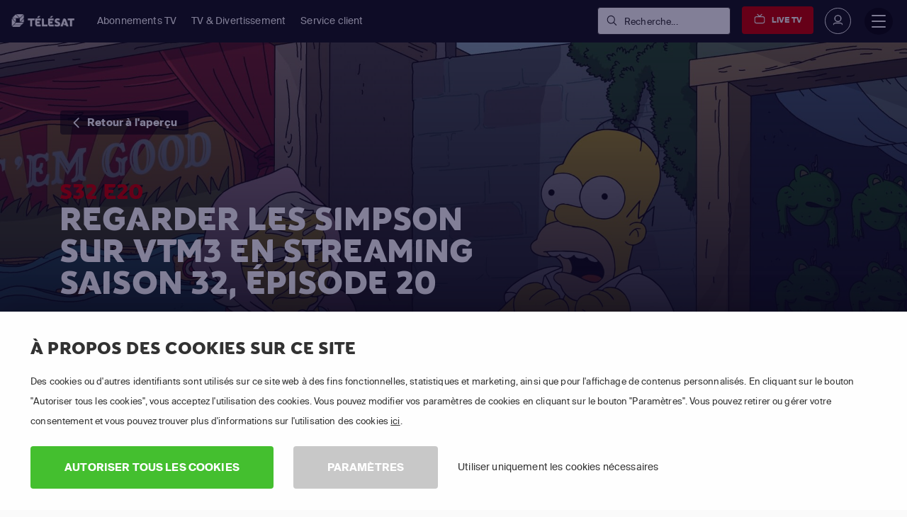

--- FILE ---
content_type: text/html; charset=utf-8
request_url: https://www.telesat.be/streaming/les-simpson/saison-32/episode-20/
body_size: 41271
content:

<!DOCTYPE html>
<html lang="fr">
<head>
    <title>Regarder Les Simpson Streaming Saison 32 &#201;pisode 20 | T&#201;L&#201;SAT</title>
<script>dataLayer = [{"pageTemplate":"other","country":"BEL","brand":"TEL","lang":"FRE","Environment":"","UserType":"Visitor"}];</script><!-- Google Tag Manager -->
<script>(function(w,d,s,l,i){w[l]=w[l]||[];w[l].push({'gtm.start':new Date().getTime(),event:'gtm.js'});var f=d.getElementsByTagName(s)[0],j=d.createElement(s),dl=l!='dataLayer'?'&l='+l:'';j.async=true;j.src='https://www.googletagmanager.com/gtm.js?id='+i+dl;f.parentNode.insertBefore(j,f);})(window,document,'script','dataLayer','GTM-WSS32S');</script>
<!-- End Google Tag Manager -->
        <meta name="description" content="Les Simpson Saison 32 &#201;pisode 20 en streaming. Essai gratuit de 30 jours. Disponible en HD sur votre PC, tablette, votre smartphone ou votre Smart TV.">

            <meta property="og:description" content="Les Simpson Saison 32 &#201;pisode 20 en streaming. Essai gratuit de 30 jours. Disponible en HD sur votre PC, tablette, votre smartphone ou votre Smart TV.">
            <meta property="og:title" content="Regarder Les Simpson Streaming Saison 32 &#201;pisode 20">
            <meta property="og:type" content="website">


            <meta property="twitter:card" content="summary">
            <meta property="twitter:title" content="Regarder Les Simpson Streaming Saison 32 &#201;pisode 20">
            <meta property="twitter:description" content="Les Simpson Saison 32 &#201;pisode 20 en streaming. Essai gratuit de 30 jours. Disponible en HD sur votre PC, tablette, votre smartphone ou votre Smart TV.">

<link rel='canonical' href='https://www.telesat.be/streaming/les-simpson/saison-32/episode-20/'>
<meta name='ROBOTS' content='INDEX,FOLLOW'>

    <meta charset="utf-8">
    <meta http-equiv="X-UA-Compatible" content="IE=edge">
    <meta name="viewport" content="width=device-width, initial-scale=1.0">
    <link id="favico" href="/content/telesat/favicon.ico" rel="shortcut icon" />
    <meta name="theme-color" content="#ff0000">
     
    
    <link rel="preconnect" href="https://ads.creative-serving.com/">
    <link rel="preconnect" href="https://www.googleadservices.com">
    <link rel="preconnect" href="https://googleads.g.doubleclick.net">
    <link rel="preconnect" href="https://www.google-analytics.com">

    
    <link rel="preconnect" href="https://m7cdn.io">

    <link rel="alternate" type="application/rss+xml" href="https://www.telesat.be/blog/rss/" />
    <style>
	.position-fixed{position:fixed}a { text-decoration: none } .no-scrollbar { overflow: auto; -ms-overflow-style: none; scrollbar-width: none; } .no-scrollbar::-webkit-scrollbar { display: none; overflow: auto; } .responsive-scrollbar { overflow-x: scroll; } @media only screen and (min-width:991px) { .responsive-scrollbar { overflow: hidden; } }article,footer,header,nav,section{display:block}a:active,a:hover{outline-width:0}strong{font-weight:bolder}small{font-size:80%}svg:not(:root){overflow:hidden}[type="submit"],button{-webkit-appearance:button}[type="submit"]::-moz-focus-inner,button::-moz-focus-inner{border-style:none;padding:0}[type="submit"]:-moz-focusring,button:-moz-focusring{outline:1px dotted}[type="checkbox"],[type="radio"]{-webkit-box-sizing:border-box;box-sizing:border-box;padding:0}::-webkit-file-upload-button{-webkit-appearance:button;font:inherit}@media print{*,::after,::before,div::first-letter,div::first-line,li::first-letter,li::first-line,p::first-letter,p::first-line{text-shadow:none!important;-webkit-box-shadow:none!important;box-shadow:none!important}a,a:visited{text-decoration:underline}img{page-break-inside:avoid}h2,h3,p{orphans:3;widows:3}h2,h3{page-break-after:avoid}.badge{border:1px solid #000}}*,::after,::before{-webkit-box-sizing:inherit;box-sizing:inherit}@-ms-viewport{width:device-width}html{-ms-overflow-style:scrollbar;-webkit-tap-highlight-color:transparent;-webkit-box-sizing:border-box;box-sizing:border-box;font-family:sans-serif;line-height:1.15;-ms-text-size-adjust:100%;-webkit-text-size-adjust:100%}[tabindex="-1"]:focus{outline:0}ol,ul{margin-top:0;margin-bottom:1rem}ul ul{margin-bottom:0}img{vertical-align:middle;border-style:none}a,button,input,label{-ms-touch-action:manipulation;touch-action:manipulation}button:focus{outline:5px}button,input{line-height:inherit;font-family:sans-serif;font-size:100%;line-height:1.15;margin:0;overflow:visible}input[type="checkbox"]:disabled,input[type="radio"]:disabled{cursor:not-allowed}h1{font-size:2em;margin:.67em 0}h2{font-size:2rem}h3{font-size:1.75rem}h4{font-size:1.5rem}h5{font-size:1.25rem}h6{font-size:1rem}.small,small{font-size:80%;font-weight:400}.mark{padding:.2em;background-color:#fcf8e3}.list-unstyled{padding-left:0;list-style:none}.list-inline{padding-left:0;list-style:none}.list-inline-item{display:inline-block}.list-inline-item:not(:last-child){margin-right:5px}.container{position:relative;margin-left:auto;margin-right:auto;padding-right:15px;padding-left:15px}@media (min-width:576px){.container{padding-right:15px;padding-left:15px}}@media (min-width:768px){.container{padding-right:15px;padding-left:15px}}@media (min-width:992px){.container{padding-right:15px;padding-left:15px}}@media (min-width:1200px){.container{padding-right:15px;padding-left:15px}}@media (min-width:576px){.container{width:540px;max-width:100%}}@media (min-width:768px){.container{width:720px;max-width:100%}}@media (min-width:992px){.container{width:960px;max-width:100%}}@media (min-width:1200px){.container{width:1140px;max-width:100%}}.container-fluid{position:relative;margin-left:auto;margin-right:auto;padding-right:15px;padding-left:15px}@media (min-width:576px){.container-fluid{padding-right:15px;padding-left:15px}}@media (min-width:768px){.container-fluid{padding-right:15px;padding-left:15px}}@media (min-width:992px){.container-fluid{padding-right:15px;padding-left:15px}}@media (min-width:1200px){.container-fluid{padding-right:15px;padding-left:15px}}.row{display:-webkit-box;display:-webkit-flex;display:-ms-flexbox;display:flex;-webkit-flex-wrap:wrap;-ms-flex-wrap:wrap;flex-wrap:wrap;margin-right:-15px;margin-left:-15px}@media (min-width:576px){.row{margin-right:-15px;margin-left:-15px}}@media (min-width:768px){.row{margin-right:-15px;margin-left:-15px}}@media (min-width:992px){.row{margin-right:-15px;margin-left:-15px}}@media (min-width:1200px){.row{margin-right:-15px;margin-left:-15px}}.no-gutters{margin-right:0;margin-left:0}.no-gutters>.col{padding-right:0;padding-left:0}.col,.col-10,.col-12,.col-2,.col-4,.col-6,.col-7,.col-lg,.col-lg-12,.col-lg-3,.col-lg-4,.col-lg-5,.col-lg-6,.col-lg-7,.col-lg-8,.col-lg-9,.col-md,.col-md-12,.col-md-2,.col-md-4,.col-md-6,.col-md-7,.col-md-8,.col-sm,.col-sm-1,.col-sm-12,.col-sm-3,.col-sm-4,.col-sm-6,.col-sm-8,.col-xl,.col-xl-3,.col-xl-5,.col-xl-6,.col-xl-7,.col-xl-8{position:relative;width:100%;min-height:1px;padding-right:15px;padding-left:15px}@media (min-width:576px){.col,.col-10,.col-12,.col-2,.col-4,.col-6,.col-7,.col-lg,.col-lg-12,.col-lg-3,.col-lg-4,.col-lg-5,.col-lg-6,.col-lg-7,.col-lg-8,.col-lg-9,.col-md,.col-md-12,.col-md-2,.col-md-4,.col-md-6,.col-md-7,.col-md-8,.col-sm,.col-sm-1,.col-sm-12,.col-sm-3,.col-sm-4,.col-sm-6,.col-sm-8,.col-xl,.col-xl-3,.col-xl-5,.col-xl-6,.col-xl-7,.col-xl-8{padding-right:15px;padding-left:15px}}@media (min-width:768px){.col,.col-10,.col-12,.col-2,.col-4,.col-6,.col-7,.col-lg,.col-lg-12,.col-lg-3,.col-lg-4,.col-lg-5,.col-lg-6,.col-lg-7,.col-lg-8,.col-lg-9,.col-md,.col-md-12,.col-md-2,.col-md-4,.col-md-6,.col-md-7,.col-md-8,.col-sm,.col-sm-1,.col-sm-12,.col-sm-3,.col-sm-4,.col-sm-6,.col-sm-8,.col-xl,.col-xl-3,.col-xl-5,.col-xl-6,.col-xl-7,.col-xl-8{padding-right:15px;padding-left:15px}}@media (min-width:992px){.col,.col-10,.col-12,.col-2,.col-4,.col-6,.col-7,.col-lg,.col-lg-12,.col-lg-3,.col-lg-4,.col-lg-5,.col-lg-6,.col-lg-7,.col-lg-8,.col-lg-9,.col-md,.col-md-12,.col-md-2,.col-md-4,.col-md-6,.col-md-7,.col-md-8,.col-sm,.col-sm-1,.col-sm-12,.col-sm-3,.col-sm-4,.col-sm-6,.col-sm-8,.col-xl,.col-xl-3,.col-xl-5,.col-xl-6,.col-xl-7,.col-xl-8{padding-right:15px;padding-left:15px}}@media (min-width:1200px){.col,.col-10,.col-12,.col-2,.col-4,.col-6,.col-7,.col-lg,.col-lg-12,.col-lg-3,.col-lg-4,.col-lg-5,.col-lg-6,.col-lg-7,.col-lg-8,.col-lg-9,.col-md,.col-md-12,.col-md-2,.col-md-4,.col-md-6,.col-md-7,.col-md-8,.col-sm,.col-sm-1,.col-sm-12,.col-sm-3,.col-sm-4,.col-sm-6,.col-sm-8,.col-xl,.col-xl-3,.col-xl-5,.col-xl-6,.col-xl-7,.col-xl-8{padding-right:15px;padding-left:15px}}.col{-webkit-flex-basis:0;-ms-flex-preferred-size:0;flex-basis:0;-webkit-box-flex:1;-webkit-flex-grow:1;-ms-flex-positive:1;flex-grow:1;max-width:100%}.col-auto{-webkit-box-flex:0;-webkit-flex:0 0 auto;-ms-flex:0 0 auto;flex:0 0 auto;width:auto}.col-2{-webkit-box-flex:0;-webkit-flex:0 0 16.666667%;-ms-flex:0 0 16.666667%;flex:0 0 16.666667%;max-width:16.666667%}.col-4{-webkit-box-flex:0;-webkit-flex:0 0 33.333333%;-ms-flex:0 0 33.333333%;flex:0 0 33.333333%;max-width:33.333333%}.col-6{-webkit-box-flex:0;-webkit-flex:0 0 50%;-ms-flex:0 0 50%;flex:0 0 50%;max-width:50%}.col-7{-webkit-box-flex:0;-webkit-flex:0 0 58.333333%;-ms-flex:0 0 58.333333%;flex:0 0 58.333333%;max-width:58.333333%}.col-10{-webkit-box-flex:0;-webkit-flex:0 0 83.333333%;-ms-flex:0 0 83.333333%;flex:0 0 83.333333%;max-width:83.333333%}.col-12{-webkit-box-flex:0;-webkit-flex:0 0 100%;-ms-flex:0 0 100%;flex:0 0 100%;max-width:100%}@media (min-width:576px){.col-sm{-webkit-flex-basis:0;-ms-flex-preferred-size:0;flex-basis:0;-webkit-box-flex:1;-webkit-flex-grow:1;-ms-flex-positive:1;flex-grow:1;max-width:100%}.col-sm-auto{-webkit-box-flex:0;-webkit-flex:0 0 auto;-ms-flex:0 0 auto;flex:0 0 auto;width:auto}.col-sm-1{-webkit-box-flex:0;-webkit-flex:0 0 8.333333%;-ms-flex:0 0 8.333333%;flex:0 0 8.333333%;max-width:8.333333%}.col-sm-3{-webkit-box-flex:0;-webkit-flex:0 0 25%;-ms-flex:0 0 25%;flex:0 0 25%;max-width:25%}.col-sm-4{-webkit-box-flex:0;-webkit-flex:0 0 33.333333%;-ms-flex:0 0 33.333333%;flex:0 0 33.333333%;max-width:33.333333%}.col-sm-6{-webkit-box-flex:0;-webkit-flex:0 0 50%;-ms-flex:0 0 50%;flex:0 0 50%;max-width:50%}.col-sm-8{-webkit-box-flex:0;-webkit-flex:0 0 66.666667%;-ms-flex:0 0 66.666667%;flex:0 0 66.666667%;max-width:66.666667%}.col-sm-12{-webkit-box-flex:0;-webkit-flex:0 0 100%;-ms-flex:0 0 100%;flex:0 0 100%;max-width:100%}.offset-sm-1{margin-left:8.333333%}}@media (min-width:768px){.col-md{-webkit-flex-basis:0;-ms-flex-preferred-size:0;flex-basis:0;-webkit-box-flex:1;-webkit-flex-grow:1;-ms-flex-positive:1;flex-grow:1;max-width:100%}.col-md-auto{-webkit-box-flex:0;-webkit-flex:0 0 auto;-ms-flex:0 0 auto;flex:0 0 auto;width:auto}.col-md-2{-webkit-box-flex:0;-webkit-flex:0 0 16.666667%;-ms-flex:0 0 16.666667%;flex:0 0 16.666667%;max-width:16.666667%}.col-md-4{-webkit-box-flex:0;-webkit-flex:0 0 33.333333%;-ms-flex:0 0 33.333333%;flex:0 0 33.333333%;max-width:33.333333%}.col-md-6{-webkit-box-flex:0;-webkit-flex:0 0 50%;-ms-flex:0 0 50%;flex:0 0 50%;max-width:50%}.col-md-7{-webkit-box-flex:0;-webkit-flex:0 0 58.333333%;-ms-flex:0 0 58.333333%;flex:0 0 58.333333%;max-width:58.333333%}.col-md-8{-webkit-box-flex:0;-webkit-flex:0 0 66.666667%;-ms-flex:0 0 66.666667%;flex:0 0 66.666667%;max-width:66.666667%}.col-md-12{-webkit-box-flex:0;-webkit-flex:0 0 100%;-ms-flex:0 0 100%;flex:0 0 100%;max-width:100%}.offset-md-2{margin-left:16.666667%}}@media (min-width:992px){.col-lg{-webkit-flex-basis:0;-ms-flex-preferred-size:0;flex-basis:0;-webkit-box-flex:1;-webkit-flex-grow:1;-ms-flex-positive:1;flex-grow:1;max-width:100%}.col-lg-auto{-webkit-box-flex:0;-webkit-flex:0 0 auto;-ms-flex:0 0 auto;flex:0 0 auto;width:auto}.col-lg-3{-webkit-box-flex:0;-webkit-flex:0 0 25%;-ms-flex:0 0 25%;flex:0 0 25%;max-width:25%}.col-lg-4{-webkit-box-flex:0;-webkit-flex:0 0 33.333333%;-ms-flex:0 0 33.333333%;flex:0 0 33.333333%;max-width:33.333333%}.col-lg-5{-webkit-box-flex:0;-webkit-flex:0 0 41.666667%;-ms-flex:0 0 41.666667%;flex:0 0 41.666667%;max-width:41.666667%}.col-lg-6{-webkit-box-flex:0;-webkit-flex:0 0 50%;-ms-flex:0 0 50%;flex:0 0 50%;max-width:50%}.col-lg-7{-webkit-box-flex:0;-webkit-flex:0 0 58.333333%;-ms-flex:0 0 58.333333%;flex:0 0 58.333333%;max-width:58.333333%}.col-lg-8{-webkit-box-flex:0;-webkit-flex:0 0 66.666667%;-ms-flex:0 0 66.666667%;flex:0 0 66.666667%;max-width:66.666667%}.col-lg-9{-webkit-box-flex:0;-webkit-flex:0 0 75%;-ms-flex:0 0 75%;flex:0 0 75%;max-width:75%}.col-lg-12{-webkit-box-flex:0;-webkit-flex:0 0 100%;-ms-flex:0 0 100%;flex:0 0 100%;max-width:100%}}@media (min-width:1200px){.col-xl{-webkit-flex-basis:0;-ms-flex-preferred-size:0;flex-basis:0;-webkit-box-flex:1;-webkit-flex-grow:1;-ms-flex-positive:1;flex-grow:1;max-width:100%}.col-xl-auto{-webkit-box-flex:0;-webkit-flex:0 0 auto;-ms-flex:0 0 auto;flex:0 0 auto;width:auto}.col-xl-3{-webkit-box-flex:0;-webkit-flex:0 0 25%;-ms-flex:0 0 25%;flex:0 0 25%;max-width:25%}.col-xl-5{-webkit-box-flex:0;-webkit-flex:0 0 41.666667%;-ms-flex:0 0 41.666667%;flex:0 0 41.666667%;max-width:41.666667%}.col-xl-6{-webkit-box-flex:0;-webkit-flex:0 0 50%;-ms-flex:0 0 50%;flex:0 0 50%;max-width:50%}.col-xl-7{-webkit-box-flex:0;-webkit-flex:0 0 58.333333%;-ms-flex:0 0 58.333333%;flex:0 0 58.333333%;max-width:58.333333%}.col-xl-8{-webkit-box-flex:0;-webkit-flex:0 0 66.666667%;-ms-flex:0 0 66.666667%;flex:0 0 66.666667%;max-width:66.666667%}.offset-xl-0{margin-left:0}}.fade.show{opacity:1}.nav-link{display:block;padding:.5em 1em}.nav-link:focus,.nav-link:hover{text-decoration:none}.tab-content>.tab-pane{display:none}.tab-content>.active{display:block}.breadcrumb-item{float:left}.breadcrumb-item+.breadcrumb-item:hover::before{text-decoration:underline;text-decoration:none}.breadcrumb-item.active{color:#636c72}.badge{display:inline-block;padding:.25em .4em;font-size:75%;font-weight:700;line-height:1;color:#fff;text-align:center;white-space:nowrap;vertical-align:baseline;border-radius:.25rem}.alert{padding:.75rem 1.25rem;margin-bottom:1rem;border:1px solid transparent;border-radius:.25rem}.media{display:-webkit-box;display:-webkit-flex;display:-ms-flexbox;display:flex;-webkit-box-align:start;-webkit-align-items:flex-start;-ms-flex-align:start;align-items:flex-start}.close{float:right;font-size:1.5rem;font-weight:700;line-height:1;color:#000;text-shadow:0 1px 0 #fff;opacity:.5}.close:focus,.close:hover{color:#000;text-decoration:none;cursor:pointer;opacity:.75}.modal-dialog{position:relative;width:auto;margin:10px}.modal-content{position:relative;display:-webkit-box;display:-webkit-flex;display:-ms-flexbox;display:flex;-webkit-box-orient:vertical;-webkit-box-direction:normal;-webkit-flex-direction:column;-ms-flex-direction:column;flex-direction:column;background-color:#fff;-webkit-background-clip:padding-box;background-clip:padding-box;border:1px solid rgba(0,0,0,.2);border-radius:.3rem;outline:0}.modal-body{position:relative;-webkit-box-flex:1;-webkit-flex:1 1 auto;-ms-flex:1 1 auto;flex:1 1 auto;padding:15px}.modal-footer{display:-webkit-box;display:-webkit-flex;display:-ms-flexbox;display:flex;-webkit-box-align:center;-webkit-align-items:center;-ms-flex-align:center;align-items:center;-webkit-box-pack:end;-webkit-justify-content:flex-end;-ms-flex-pack:end;justify-content:flex-end;padding:15px;border-top:1px solid #eceeef}@media (min-width:576px){.modal-dialog{max-width:500px;margin:30px auto}}.carousel{position:relative}.carousel-inner{position:relative;width:100%;overflow:hidden}.carousel-item{position:relative;display:none;width:100%}@media (-webkit-transform-3d){.carousel-item{-webkit-transition:-webkit-transform .6s ease-in-out;transition:-webkit-transform .6s ease-in-out;-o-transition:-o-transform .6s ease-in-out;transition:transform .6s ease-in-out;transition:transform .6s ease-in-out ,-webkit-transform .6s ease-in-out ,-o-transform .6s ease-in-out;-webkit-backface-visibility:hidden;backface-visibility:hidden;-webkit-perspective:1000px;perspective:1000px}}.carousel-item.active{display:-webkit-box;display:-webkit-flex;display:-ms-flexbox;display:flex}@supports ((-webkit-transform:translate3d(0,0,0)) or (transform:translate3d(0,0,0))){.carousel-item{-webkit-transition:-webkit-transform .6s ease-in-out;transition:-webkit-transform .6s ease-in-out;-o-transition:-o-transform .6s ease-in-out;transition:transform .6s ease-in-out;transition:transform .6s ease-in-out,-webkit-transform .6s ease-in-out,-o-transform .6s ease-in-out;-webkit-backface-visibility:hidden;backface-visibility:hidden;-webkit-perspective:1000px;perspective:1000px}}.clearfix::after{display:block;content:"";clear:both}.d-none{display:none!important}.d-inline-block{display:inline-block!important}.d-block{display:block!important}.d-flex{display:-webkit-box!important;display:-webkit-flex!important;display:-ms-flexbox!important;display:flex!important}@media (min-width:576px){.d-sm-inline{display:inline!important}.d-sm-inline-block{display:inline-block!important}.d-sm-block{display:block!important}}@media (min-width:768px){.d-md-none{display:none!important}.d-md-flex{display:-webkit-box!important;display:-webkit-flex!important;display:-ms-flexbox!important;display:flex!important}}@media (min-width:992px){.d-lg-block{display:block!important}.d-lg-flex{display:-webkit-box!important;display:-webkit-flex!important;display:-ms-flexbox!important;display:flex!important}}@media (min-width:1200px){.d-xl-none{display:none!important}}.flex-last{-webkit-box-ordinal-group:2;-webkit-order:1;-ms-flex-order:1;order:1}.flex-row{-webkit-box-orient:horizontal!important;-webkit-box-direction:normal!important;-webkit-flex-direction:row!important;-ms-flex-direction:row!important;flex-direction:row!important}.flex-column{-webkit-box-orient:vertical!important;-webkit-box-direction:normal!important;-webkit-flex-direction:column!important;-ms-flex-direction:column!important;flex-direction:column!important}.flex-wrap{-webkit-flex-wrap:wrap!important;-ms-flex-wrap:wrap!important;flex-wrap:wrap!important}.justify-content-start{-webkit-box-pack:start!important;-webkit-justify-content:flex-start!important;-ms-flex-pack:start!important;justify-content:flex-start!important}.justify-content-center{-webkit-box-pack:center!important;-webkit-justify-content:center!important;-ms-flex-pack:center!important;justify-content:center!important}.justify-content-between{-webkit-box-pack:justify!important;-webkit-justify-content:space-between!important;-ms-flex-pack:justify!important;justify-content:space-between!important}.align-items-start{-webkit-box-align:start!important;-webkit-align-items:flex-start!important;-ms-flex-align:start!important;align-items:flex-start!important}.align-items-end{-webkit-box-align:end!important;-webkit-align-items:flex-end!important;-ms-flex-align:end!important;align-items:flex-end!important}.align-items-center{-webkit-box-align:center!important;-webkit-align-items:center!important;-ms-flex-align:center!important;align-items:center!important}.align-items-stretch{-webkit-box-align:stretch!important;-webkit-align-items:stretch!important;-ms-flex-align:stretch!important;align-items:stretch!important}.align-content-stretch{-webkit-align-content:stretch!important;-ms-flex-line-pack:stretch!important;align-content:stretch!important}.align-self-end{-webkit-align-self:flex-end!important;-ms-flex-item-align:end!important;align-self:flex-end!important}.align-self-center{-webkit-align-self:center!important;-ms-flex-item-align:center!important;-ms-grid-row-align:center!important;align-self:center!important}.align-self-stretch{-webkit-align-self:stretch!important;-ms-flex-item-align:stretch!important;-ms-grid-row-align:stretch!important;align-self:stretch!important}@media (min-width:576px){.flex-sm-unordered{-webkit-box-ordinal-group:1;-webkit-order:0;-ms-flex-order:0;order:0}.align-self-sm-auto{-webkit-align-self:auto!important;-ms-flex-item-align:auto!important;-ms-grid-row-align:auto!important;align-self:auto!important}}@media (min-width:768px){.flex-md-row{-webkit-box-orient:horizontal!important;-webkit-box-direction:normal!important;-webkit-flex-direction:row!important;-ms-flex-direction:row!important;flex-direction:row!important}}@media (min-width:992px){.flex-lg-row{-webkit-box-orient:horizontal!important;-webkit-box-direction:normal!important;-webkit-flex-direction:row!important;-ms-flex-direction:row!important;flex-direction:row!important}.justify-content-lg-start{-webkit-box-pack:start!important;-webkit-justify-content:flex-start!important;-ms-flex-pack:start!important;justify-content:flex-start!important}.justify-content-lg-end{-webkit-box-pack:end!important;-webkit-justify-content:flex-end!important;-ms-flex-pack:end!important;justify-content:flex-end!important}.justify-content-lg-between{-webkit-box-pack:justify!important;-webkit-justify-content:space-between!important;-ms-flex-pack:justify!important;justify-content:space-between!important}}@media (min-width:1200px){.justify-content-xl-start{-webkit-box-pack:start!important;-webkit-justify-content:flex-start!important;-ms-flex-pack:start!important;justify-content:flex-start!important}.justify-content-xl-end{-webkit-box-pack:end!important;-webkit-justify-content:flex-end!important;-ms-flex-pack:end!important;justify-content:flex-end!important}}.float-left{float:left!important}.float-right{float:right!important}@media (min-width:768px){.float-md-right{float:right!important}}.w-100{width:100%!important}.m-0{margin:0 0 0 0!important}.mt-0{margin-top:0!important}.mr-0{margin-right:0!important}.mb-0{margin-bottom:0!important}.mx-0{margin-right:0!important;margin-left:0!important}.my-0{margin-top:0!important;margin-bottom:0!important}.mt-1{margin-top:.25rem!important}.mr-1{margin-right:.25rem!important}.mb-1{margin-bottom:.25rem!important}.ml-1{margin-left:.25rem!important}.mx-1{margin-right:.25rem!important;margin-left:.25rem!important}.my-1{margin-top:.25rem!important;margin-bottom:.25rem!important}.mt-2{margin-top:.5rem!important}.mr-2{margin-right:.5rem!important}.mb-2{margin-bottom:.5rem!important}.ml-2{margin-left:.5rem!important}.my-2{margin-top:.5rem!important;margin-bottom:.5rem!important}.mt-3{margin-top:1rem!important}.mr-3{margin-right:1rem!important}.mb-3{margin-bottom:1rem!important}.ml-3{margin-left:1rem!important}.mx-3{margin-right:1rem!important;margin-left:1rem!important}.my-3{margin-top:1rem!important;margin-bottom:1rem!important}.mt-4{margin-top:1.5rem!important}.mr-4{margin-right:1.5rem!important}.mb-4{margin-bottom:1.5rem!important}.ml-4{margin-left:1.5rem!important}.mt-5{margin-top:3rem!important}.mb-5{margin-bottom:3rem!important}.my-5{margin-top:3rem!important;margin-bottom:3rem!important}.p-0{padding:0 0 0 0!important}.pt-0{padding-top:0!important}.pr-0{padding-right:0!important}.pb-0{padding-bottom:0!important}.pl-0{padding-left:0!important}.px-0{padding-right:0!important;padding-left:0!important}.py-0{padding-top:0!important;padding-bottom:0!important}.pt-1{padding-top:.25rem!important}.pb-1{padding-bottom:.25rem!important}.pl-1{padding-left:.25rem!important}.px-1{padding-right:.25rem!important;padding-left:.25rem!important}.py-1{padding-top:.25rem!important;padding-bottom:.25rem!important}.p-2{padding:.5rem .5rem .5rem .5rem!important}.pt-2{padding-top:.5rem!important}.pb-2{padding-bottom:.5rem!important}.pl-2{padding-left:.5rem!important}.px-2{padding-right:.5rem!important;padding-left:.5rem!important}.py-2{padding-top:.5rem!important;padding-bottom:.5rem!important}.p-3{padding:1rem 1rem 1rem 1rem!important}.pt-3{padding-top:1rem!important}.pr-3{padding-right:1rem!important}.pb-3{padding-bottom:1rem!important}.pl-3{padding-left:1rem!important}.px-3{padding-right:1rem!important;padding-left:1rem!important}.py-3{padding-top:1rem!important;padding-bottom:1rem!important}.p-4{padding:1.5rem 1.5rem 1.5rem 1.5rem!important}.pt-4{padding-top:1.5rem!important}.pr-4{padding-right:1.5rem!important}.pb-4{padding-bottom:1.5rem!important}.pl-4{padding-left:1.5rem!important}.px-4{padding-right:1.5rem!important;padding-left:1.5rem!important}.py-4{padding-top:1.5rem!important;padding-bottom:1.5rem!important}.pt-5{padding-top:3rem!important}.pr-5{padding-right:3rem!important}.pb-5{padding-bottom:3rem!important}.pl-5{padding-left:3rem!important}.px-5{padding-right:3rem!important;padding-left:3rem!important}.py-5{padding-top:3rem!important;padding-bottom:3rem!important}.m-auto{margin:auto auto auto auto!important}.ml-auto{margin-left:auto!important}.mx-auto{margin-right:auto!important;margin-left:auto!important}@media (min-width:576px){.mt-sm-0{margin-top:0!important}.mr-sm-0{margin-right:0!important}.mb-sm-0{margin-bottom:0!important}.my-sm-0{margin-top:0!important;margin-bottom:0!important}.mt-sm-1{margin-top:.25rem!important}.my-sm-2{margin-top:.5rem!important;margin-bottom:.5rem!important}.mt-sm-3{margin-top:1rem!important}.mr-sm-3{margin-right:1rem!important}.mb-sm-3{margin-bottom:1rem!important}.mt-sm-4{margin-top:1.5rem!important}.mr-sm-4{margin-right:1.5rem!important}.mb-sm-4{margin-bottom:1.5rem!important}.mt-sm-5{margin-top:3rem!important}.pt-sm-0{padding-top:0!important}.pl-sm-0{padding-left:0!important}.px-sm-0{padding-right:0!important;padding-left:0!important}.p-sm-2{padding:.5rem .5rem .5rem .5rem!important}.pt-sm-2{padding-top:.5rem!important}.pr-sm-2{padding-right:.5rem!important}.py-sm-2{padding-top:.5rem!important;padding-bottom:.5rem!important}.pt-sm-3{padding-top:1rem!important}.pr-sm-3{padding-right:1rem!important}.px-sm-3{padding-right:1rem!important;padding-left:1rem!important}.py-sm-3{padding-top:1rem!important;padding-bottom:1rem!important}.p-sm-4{padding:1.5rem 1.5rem 1.5rem 1.5rem!important}.pt-sm-4{padding-top:1.5rem!important}.pl-sm-4{padding-left:1.5rem!important}.p-sm-5{padding:3rem 3rem 3rem 3rem!important}.pt-sm-5{padding-top:3rem!important}.pb-sm-5{padding-bottom:3rem!important}.ml-sm-auto{margin-left:auto!important}}@media (min-width:768px){.mt-md-0{margin-top:0!important}.mb-md-0{margin-bottom:0!important}.mx-md-0{margin-right:0!important;margin-left:0!important}.my-md-0{margin-top:0!important;margin-bottom:0!important}.mt-md-2{margin-top:.5rem!important}.mt-md-3{margin-top:1rem!important}.mr-md-3{margin-right:1rem!important}.my-md-4{margin-top:1.5rem!important;margin-bottom:1.5rem!important}.my-md-5{margin-top:3rem!important;margin-bottom:3rem!important}.pt-md-0{padding-top:0!important}.pr-md-0{padding-right:0!important}.pb-md-0{padding-bottom:0!important}.p-md-2{padding:.5rem .5rem .5rem .5rem!important}.pr-md-3{padding-right:1rem!important}.px-md-3{padding-right:1rem!important;padding-left:1rem!important}.p-md-4{padding:1.5rem 1.5rem 1.5rem 1.5rem!important}.py-md-4{padding-top:1.5rem!important;padding-bottom:1.5rem!important}.p-md-5{padding:3rem 3rem 3rem 3rem!important}.pr-md-5{padding-right:3rem!important}.py-md-5{padding-top:3rem!important;padding-bottom:3rem!important}}@media (min-width:992px){.mt-lg-0{margin-top:0!important}.mb-lg-0{margin-bottom:0!important}.mx-lg-0{margin-right:0!important;margin-left:0!important}.my-lg-0{margin-top:0!important;margin-bottom:0!important}.mb-lg-3{margin-bottom:1rem!important}.my-lg-3{margin-top:1rem!important;margin-bottom:1rem!important}.mt-lg-5{margin-top:3rem!important}.mb-lg-5{margin-bottom:3rem!important}.my-lg-5{margin-top:3rem!important;margin-bottom:3rem!important}.pt-lg-0{padding-top:0!important}.pb-lg-0{padding-bottom:0!important}.p-lg-4{padding:1.5rem 1.5rem 1.5rem 1.5rem!important}.px-lg-4{padding-right:1.5rem!important;padding-left:1.5rem!important}.py-lg-4{padding-top:1.5rem!important;padding-bottom:1.5rem!important}.pt-lg-5{padding-top:3rem!important}.py-lg-5{padding-top:3rem!important;padding-bottom:3rem!important}.ml-lg-auto{margin-left:auto!important}}@media (min-width:1200px){.my-xl-0{margin-top:0!important;margin-bottom:0!important}.my-xl-5{margin-top:3rem!important;margin-bottom:3rem!important}.pt-xl-0{padding-top:0!important}.pt-xl-4{padding-top:1.5rem!important}.py-xl-5{padding-top:3rem!important;padding-bottom:3rem!important}}.text-left{text-align:left!important}.text-right{text-align:right!important}.text-center{text-align:center!important}@media (min-width:576px){.text-sm-left{text-align:left!important}}@media (min-width:768px){.text-md-left{text-align:left!important}.text-md-right{text-align:right!important}}@media (min-width:992px){.text-lg-left{text-align:left!important}}@media (min-width:1200px){.text-xl-left{text-align:left!important}}.text-uppercase{text-transform:uppercase!important}.font-weight-bold{font-weight:700}@media (max-width:575px){.hidden-xs-down{display:none!important}}@media (min-width:576px){.hidden-sm-up{display:none!important}}@media (max-width:767px){.hidden-sm-down{display:none!important}}@media (min-width:768px){.hidden-md-up{display:none!important}}@media (max-width:991px){.hidden-md-down{display:none!important}}@media (max-width:1199px){.hidden-lg-down{display:none!important}}@media (min-width:1200px){.hidden-xl-up{display:none!important}}@media (min-width:1199px){#page-wrapper{transform:none!important}.mm-navbar.mm-navbar-size-1,#mm-blocker{display:none!important}}*{margin:0;padding:0;outline:0;text-rendering:geometricPrecision;-webkit-font-smoothing:antialiased}::selection{background:#140087;color:#fff}.mm-page.mm-slideout{user-select:text!important}@media (min-width:1199px){.mm-menu{display:none!important}}a{transition:color .4s ,background-color .4s;background-color:transparent;-webkit-text-decoration-skip:objects}p{font-size:16px;line-height:1.8;margin-top:0;margin-bottom:1rem}@media (max-width:503px){.hidden-xsm-down{display:none!important}}ul li{display:flex}ul li:before{font:600 85% 'Icons';margin-right:15px;position:relative;top:1px}ul.list-wonder li:before{content:"\e762"}ol{list-style:none;counter-reset:section}ol>li{display:flex;margin:20px 0;padding-left:40px;position:relative}ol>li:before{counter-increment:section;content:counter(section);margin-right:15px;font-size:85%;position:relative;top:1px;font-weight:600;text-align:center;background:#323232;color:#fff;width:27px;height:25px;line-height:25px;border-radius:100%;border:1px solid rgba(0,0,0,.05);position:absolute;top:0;left:0;display:inline-table}ul.list-pattern{list-style:none}ul.list-pattern li:nth-child(odd){background:rgba(0,0,0,.025)}ul.list-pattern li{padding:1rem 2rem;text-align:left;position:relative}hr{border-color:#eee;margin-top:1rem;margin-bottom:1rem;border:0;border-top:1px solid rgba(0,0,0,.1);-webkit-box-sizing:content-box;box-sizing:content-box;height:0;overflow:visible}.light{font-weight:300!important}.normal{font-weight:400!important}.semibold{font-weight:500!important}.bold{font-weight:600!important}ul{margin-bottom:0;list-style:none}ul.list-inline li{display:inline-block}a,a:hover,a:focus{color:inherit}i{font-weight:600}i.fa-star{color:#fab72b}header,footer,section,.header-top,.header-bottom{display:block;width:100%}.modal{background:rgba(0,0,0,.6)!important;position:fixed!important;top:0!important;left:0!important;z-index:9999!important;padding:60px 0;justify-content:center;align-items:center;position:fixed;top:0;right:0;bottom:0;left:0;z-index:1050;display:none;overflow:hidden;outline:0}.modal .close{transition:all .4s}.modal .close:hover{color:#140087}.modal .modal-dialog{transition:none!important;transform:none!important;max-width:none!important;margin:0 auto 0 auto!important}@media (min-width:576px){.modal .modal-dialog{max-width:500px!important}}body .container{margin:0 auto 0 auto!important}body .container-fluid{width:100%}section.row-block{border-bottom:1px solid #eee;padding:6rem 0}@media (max-width:1199px){section.row-block{padding:3rem 0}}@media (max-width:503px){section.row-block{padding:30px 0 30px 0!important}}section.row-block.row-small{padding:3rem 0}@media (max-width:991px){section.row-block.row-small{padding:15px 0 15px 0!important}}section.breadcrumbs{background:#fff;padding:1rem 0}h1,h2,h3,h4,h5,h6{font-family:"M7 Sans";margin:0;padding:0;color:#140087;text-transform:uppercase;font-weight:500;line-height:1.1}@media (max-width:503px){h2{font-size:1.5rem}}.full-width{width:100%!important}button{border:none!important;text-transform:none}.size-lg{padding-top:1rem;padding-bottom:1rem}.size-lg+i{height:56px}.links-white a{color:#fff}.links-white a:hover,.links-white a:focus{color:#f2f5fc}.package section{padding:1.5rem 2rem;background:#fff;border:1px solid #eee;margin-top:-1px}.package section .price{font-size:30px;color:#140087}.package.package-active section:first-child{padding-top:3rem;border-top:8px solid #140087}.package.package-active section{background:#f2f5fc}@media (max-width:991px){.package.package-active{order:-1}}article .grow{display:flex;flex-direction:column;flex-grow:1}.box-item{background:#fff;width:100%}.box-item.with-shadow{box-shadow:0 0 25px rgba(0,0,0,.05)}@media (max-width:991px){.box-item{margin:1rem 0}}.box-item section{position:relative;padding:2rem 1.5rem}.box-item section img{width:100%}.box-item section img.absolute{position:absolute;min-width:100%;left:50%;top:50%;transform:translate(-50%,-50%);min-height:100%;max-width:120%;z-index:0;width:auto}.box-item section:not(.pricing) *{text-align:center}.box-item section p{margin-bottom:0}.box-item section .btn{display:flex;min-width:200px;justify-content:center}.box-item .sticker{z-index:99}.border-none{border:none!important}.outline-none{outline:none}.border-top-none{border-top:none}.box-item .box-item-image{min-height:250px!important;overflow:hidden;padding:2.5rem}.box-item .box-item-image.box-item-image2{min-height:200px!important}@media (max-width:767px){.box-item .box-item-image{min-height:130px!important}}@media (max-width:503px){.box-item .box-item-image{min-height:250px!important}}.box-item .box-item-image div{position:relative;z-index:9}.nmargin{margin-left:-1px!important}.nmargin-top{margin-top:-1px!important}.nmargin-bottom{margin-bottom:-1px!important}.nmargin-right{margin-right:-1px!important}.nmargin-left{margin-left:-1px!important}.overflow-hidden{overflow:hidden!important}.font-36{font-size:36px!important}@media (max-width:503px){.btn,button{font-size:13px!important}}.full-height{height:100vh;overflow-y:scroll}.modal-v2{position:fixed;top:0;right:-100%;z-index:9999;transition:all .4s;display:block!important}@media (max-width:1199px){.modal-v2{width:100%}}.modal-v2:before{content:'';position:fixed;top:0;left:0;width:100%;height:100%;background:rgba(0,0,0,.3);z-index:-1;visibility:hidden;opacity:0;transition:visibility .3s linear ,opacity .3s linear}.arrow{position:relative;z-index:80;overflow:visible}.arrow:before{content:'';width:30px;height:30px;background:transparent;position:absolute;top:50%;left:-15px;transform:translateY(-50%) rotate(45deg);border:none;border-left:1px solid #eee;border-bottom:1px solid #eee}.arrow.arrow-bottom:before{top:auto;bottom:-15px;left:50%;transform:translateX(-50%) rotate(45deg);border:none;border-right:1px solid #eee;border-bottom:1px solid #eee}.img-overflow{max-width:none!important;max-height:550px!important}@media (max-width:767px){.img-overflow{width:70%!important;margin:0 auto 0 auto!important;max-height:none!important}}@media (min-width:767px) and (max-width:1400px){.img-overflow.image-side{width:150%;top:-70px!important}}.flex-column-reverse{display:-webkit-inline-box!important;width:100%;-webkit-box-orient:vertical!important;-webkit-box-direction:reverse!important;-webkit-flex-direction:column-reverse!important;-ms-flex-direction:column-reverse!important;flex-direction:column-reverse!important}@media (max-width:767px){.movie-detail.banner{min-height:200px!important}.movie-detail.banner .media{height:200px!important}.channels-tab{padding-left:1px;position:relative}}.text-transform-none{text-transform:none!important}#login *{color:#323232}.animated{animation-duration:1s;animation-fill-mode:both}body{min-width:320px;background:#fafafa;color:#323232;font-family:"Suisse",sans-serif;letter-spacing:.01em;min-width:300px!important;overflow-x:hidden;position:relative;margin:0}iframe{width:100%}sup{top:-11px;left:-5px;font-size:75%;line-height:0;position:relative;vertical-align:baseline;top:-.5em}.italic{font-style:italic}@media (min-width:1399px){:not(.m7-wonder) .container{width:1360px}}@media (max-width:991px){:not(.m7-wonder) .container{width:100%}}.d-right{margin-left:auto}.d-table{margin:0 auto 0 auto!important;display:table!important}.d-table-right,.d-table-left{display:table!important}.d-table-right{margin-left:auto!important;margin-right:0!important}.d-table-left{margin-left:0!important;margin-right:auto!important}.underline{text-decoration:underline!important}.underline:hover{text-decoration:none!important}.cursor-pointer:hover{cursor:pointer!important}.no-underline{text-decoration:none!important}.box-shadow{box-shadow:0 0 2px rgba(0,0,0,.1)}svg{stroke-width:0;stroke:transparent;fill:#140087}svg.shape-sticker{fill:transparent}svg.shape-sticker path{stroke-width:4px;stroke:#140087}.sticker{position:relative;display:inline-block;z-index:40}.sticker .sticker-content{display:table;margin:0 auto;position:relative;z-index:5;padding:1.5rem;text-align:center}.sticker .sticker-content span,.sticker .sticker-content strong{display:block;line-height:normal}.sticker .sticker-content strong{font-size:32px}.sticker .shape-sticker{height:100%;position:absolute;top:50%;left:50%;transform:translate(-50%,-50%)}.sticker.sticker-edited path{stroke-width:0!important}svg[class*="icon-"] *{stroke-width:0;stroke:transparent;fill:#140087!important}[class^="lnr-"],[class*=" lnr-"]{color:inherit}.fade{transition:opacity .4s!important;opacity:0;-webkit-transition:opacity .15s linear;-o-transition:opacity .15s linear;transition:opacity .15s linear}header{background:#fff;position:relative;z-index:9998;top:0;left:0}header .container{position:relative}header ul{list-style:none}header ul.list-inline li{float:left}header nav>ul li a{padding-bottom:3px;margin-bottom:-1px;transition:opacity .4s}header .header-top{height:40px;font-size:14px;background:#f5f5f5;background:linear-gradient(to left,#f5f5f5 0%,#fff 50%,#fff 100%);filter:progid:DXImageTransform.Microsoft.gradient(startColorstr='#f5f5f5',endColorstr='#ffffff',GradientType=1);position:relative;z-index:9999}header .header-top ul{margin:0;line-height:40px}header .header-top ul li a{color:rgba(0,0,0,.4)}header .header-top ul li:after{content:'|';margin:0 10px;opacity:.3}header .header-top ul li:last-child:after{display:none}header .header-bottom{background:#fff;position:relative}header .header-bottom [class*="col-"]{position:static}header .header-bottom .logo{display:block;width:auto;padding:20px 0;background:#fff;border-top:1px solid #fff;position:relative;top:-1px;transition:none!important}header .header-bottom .logo img{max-height:25px;margin-top:-5px;opacity:1!important;min-height:27px}header .header-bottom ul{margin:0}header .header-bottom ul.list-first{line-height:80px;transition:all .4s}header .header-bottom ul.list-first li{font-size:17px}header .header-bottom ul.list-first li.list-inline-item span:not(.container){display:inline;margin-right:20px}header .header-bottom ul.list-first li.list-inline-item a:not(.container){margin-right:30px}header .header-bottom ul.list-first li i{font-size:11px;margin-left:8px;margin-right:10px;color:rgba(0,0,0,.5);display:inline-block;transition:all .2s}header .header-bottom ul.list-first li a,header .header-bottom ul.list-first li span{margin-right:15px;display:flex;color:#323232}header .header-bottom ul.list-first li a:hover,header .header-bottom ul.list-first li span:hover{color:#140087}header .header-bottom ul.list-first li a{cursor:pointer}header .header-bottom ul.list-first li.list-inline-item>a{display:inline}header .header-bottom ul.list-first li:hover>a{color:#140087}header .header-bottom ul li a{text-decoration:none;color:#323232}header .header-bottom ul li:hover ul{visibility:visible;opacity:1}header .header-bottom ul.list-first ul{visibility:hidden;opacity:0;transition:all .4s;transition-delay:.2s}header .header-bottom ul ul{line-height:normal}header .header-bottom ul ul span.subheading{text-transform:uppercase;color:#c8c8c8;font-size:15px;letter-spacing:.02em;margin-bottom:10px;display:block;width:100%;font-weight:300}header .header-bottom ul ul span.subheading:hover{color:#c8c8c8}header .header-bottom ul ul .container{left:0;padding:0;width:100%;display:flex;background:#fafafa;margin-top:25px;z-index:99;background:-moz-linear-gradient(top,#fff 0%,#fafafa 100%);background:-webkit-linear-gradient(top,#fff 0%,#fafafa 100%);background:linear-gradient(to bottom,#fff 0%,#fafafa 100%);filter:progid:DXImageTransform.Microsoft.gradient(startColorstr='#ffffff',endColorstr='#fafafa',GradientType=0);line-height:normal;position:absolute!important;top:80px;background:#fff;border-top:0;z-index:96;box-shadow:0 4px 5px rgba(0,0,0,.1)}header .header-bottom ul ul .container>div[class^="col"]{padding:30px}header .header-bottom ul ul .container>div[class^="col"] ul.list-links-nav>li{font-weight:300;width:calc(100% + 30px)}header .header-bottom ul ul .container>div[class^="col"] ul.list-links-nav>li>a{font-size:16px;display:block;width:100%;width:calc(100% - 30px);border-bottom:1px solid #f1f1f1;padding:10px 0;text-indent:-8px;transition:all .4s}header .header-bottom ul ul .container>div[class^="col"] ul.list-links-nav>li>a i{margin-left:0;opacity:0}header .header-bottom ul ul .container>div[class^="col"] ul.list-links-nav>li:hover a{text-indent:0}header .header-bottom ul ul .container>div[class^="col"] ul.list-links-nav>li:hover a i{opacity:1}header .header-bottom ul ul .container>div[class^="col"] ul.list-links-nav>li:last-child a{border-bottom:0}#mobile-navigation{z-index:0;background:#fff}#mobile-navigation .mm-listview li{border-bottom:1px solid #eee}#mobile-navigation i{display:none}#mobile-navigation .mm-panels>.mm-panel>.mm-navbar+.mm-listview{margin-top:-25px}#mobile-navigation .mm-panels>.mm-panel.mm-hasnavbar{padding-top:55px}#mobile-navigation *{border-color:#eee!important}#mobile-navigation .mm-btn{height:50px}#mobile-navigation .mm-navbar{height:auto;background:#fafafa}#mobile-navigation .mm-navbar a:focus{background:#fafafa!important}#mobile-navigation .mm-navbar .mm-title{padding:15px 0;font-weight:bold}#mobile-navigation .mm-search{padding:0;height:60px;border:1px solid #eee}#mobile-navigation .mm-search input{padding:15px 25px 15px 25px!important;padding:10px;border-radius:0;background:#fff}#mobile-navigation li{width:100%}#mobile-navigation li a,#mobile-navigation li span{padding:12px 25px;display:inline-block;font-weight:300}#mobile-navigation li a .lnr-chevron-down{display:none}#mobile-navigation li:after{display:none}.breadcrumb-item a{color:rgba(0,0,0,.4)}.breadcrumb-item+.breadcrumb-item::before{content:"►";font-size:8px;position:relative;top:6px;left:5px;padding-left:20px;padding-right:20px;display:inline-block;padding-right:.5rem;padding-left:.5rem;color:#636c72;content:"/"}.list-separated li.list-inline-item{margin-right:0}.list-separated li+li::before{content:"|";color:rgba(0,0,0,.4);padding-left:10px;padding-right:12px}.list-separated.links-white li+li::before{color:rgba(255,255,255,.4)}#page-wrapper{width:100%}.mm-slideout:before{width:100%;height:100%;position:fixed;top:0;left:0;transition:opacity .6s ease-in-out;content:"";opacity:0;background:#000}.img-fluid{max-width:100%;height:auto}.header-mobile{position:fixed;top:0;left:0;width:100%;height:60px;line-height:60px;z-index:9999;background:#fff;transition:top .4s ease}.header-mobile .logo img{max-height:26px;max-width:78%;display:flex;align-items:center}.header-mobile:after{content:'';float:left;width:100%;height:60px;margin-top:-60px;z-index:-1}.header-mobile ul li a{color:#140087;text-decoration:none}.header-mobile ul li a:hover{color:#323232}@media (max-width:1199px){header.hidden-lg-down{display:block!important;height:60px!important;overflow:hidden!important;visibility:hidden!important}}.mm-hidden{display:none!important}.mm-panels,.mm-panels>.mm-panel{background:inherit;border-color:inherit;box-sizing:border-box;margin:0;position:absolute;left:0;right:0;top:0;bottom:0;z-index:0}.mm-panels{overflow:hidden}.mm-panel{-webkit-transform:translate(100%,0);-ms-transform:translate(100%,0);transform:translate(100%,0);-webkit-transform:translate3d(100%,0,0);transform:translate3d(100%,0,0);-webkit-transition:-webkit-transform .4s ease;transition:-webkit-transform .4s ease;transition:transform .4s ease;transition:transform .4s ease ,-webkit-transform .4s ease;-webkit-transform-origin:top left;-ms-transform-origin:top left;transform-origin:top left}.mm-panel.mm-opened{-webkit-transform:translate(0,0);-ms-transform:translate(0,0);transform:translate(0,0);-webkit-transform:translate3d(0,0,0);transform:translate3d(0,0,0)}.mm-panels>.mm-panel{-webkit-overflow-scrolling:touch;overflow:scroll;overflow-x:hidden;overflow-y:auto;padding:0 20px}.mm-panels>.mm-panel.mm-hasnavbar{padding-top:40px}.mm-panels>.mm-panel:not(.mm-hidden){display:block}.mm-panels>.mm-panel:after,.mm-panels>.mm-panel:before{content:'';display:block;height:20px}.mm-btn{box-sizing:border-box;width:40px;height:40px;position:absolute;top:0;z-index:1}.mm-next:after,.mm-prev:before{content:'';border-top:2px solid transparent;border-left:2px solid transparent;display:block;width:8px;height:8px;margin:auto;position:absolute;top:0;bottom:0}.mm-prev:before{-webkit-transform:rotate(-45deg);-ms-transform:rotate(-45deg);transform:rotate(-45deg);left:23px;right:auto}.mm-next:after{-webkit-transform:rotate(135deg);-ms-transform:rotate(135deg);transform:rotate(135deg);right:23px;left:auto}.mm-navbar{border-bottom:1px solid;border-color:inherit;text-align:center;line-height:20px;height:40px;padding:0 40px;margin:0;position:absolute;top:0;left:0;right:0}.mm-navbar>*{display:block;padding:10px 0}.mm-navbar a,.mm-navbar a:hover{text-decoration:none}.mm-navbar .mm-title{text-overflow:ellipsis;white-space:nowrap;overflow:hidden}.mm-navbar .mm-btn:first-child{left:0}.mm-panel .mm-navbar{display:none}.mm-panel.mm-hasnavbar .mm-navbar{display:block}.mm-listview,.mm-listview>li{list-style:none;display:block;padding:0;margin:0}.mm-listview{font:inherit;font-size:14px;line-height:20px}.mm-listview a,.mm-listview a:hover{text-decoration:none}.mm-listview>li{position:relative}.mm-listview>li,.mm-listview>li .mm-next,.mm-listview>li .mm-next:before,.mm-listview>li:after{border-color:inherit}.mm-listview>li>a,.mm-listview>li>span{text-overflow:ellipsis;white-space:nowrap;overflow:hidden;color:inherit;display:block;padding:10px 10px 10px 20px;margin:0}.mm-listview>li:not(.mm-divider):after{content:'';border-bottom:1px solid;display:block;position:absolute;left:0;right:0;bottom:0;left:20px}.mm-listview .mm-next{background:rgba(3,2,1,0);width:50px;padding:0;position:absolute;right:0;top:0;bottom:0;z-index:2}.mm-listview .mm-next:before{content:'';border-left:1px solid;display:block;position:absolute;top:0;bottom:0;left:0}.mm-listview .mm-next+a,.mm-listview .mm-next+span{margin-right:50px}.mm-listview .mm-next.mm-fullsubopen{width:100%}.mm-listview .mm-next.mm-fullsubopen:before{border-left:0}.mm-listview .mm-next.mm-fullsubopen+span{padding-right:50px;margin-right:0}.mm-panels>.mm-panel>.mm-listview{margin:20px -20px}.mm-panels>.mm-panel>.mm-navbar+.mm-listview{margin-top:-20px}.mm-menu{background:#f3f3f3;border-color:rgba(0,0,0,.1);color:rgba(0,0,0,.75);box-sizing:border-box;background:inherit;display:block;padding:0;margin:0;position:absolute;left:0;right:0;top:0;bottom:0;z-index:0}.mm-menu .mm-navbar a,.mm-menu .mm-navbar>*{color:rgba(0,0,0,.3)}.mm-menu .mm-btn:after,.mm-menu .mm-btn:before{border-color:rgba(0,0,0,.3)}.mm-menu .mm-listview{border-color:rgba(0,0,0,.1)}.mm-menu .mm-listview>li .mm-next:after{border-color:rgba(0,0,0,.3)}.mm-menu .mm-listview>li a:not(.mm-next){-webkit-tap-highlight-color:rgba(255,255,255,.5);tap-highlight-color:rgba(255,255,255,.5)}.mm-page{box-sizing:border-box;position:relative}.mm-slideout{-webkit-transition:-webkit-transform .4s ease;transition:-webkit-transform .4s ease;transition:transform .4s ease;transition:transform .4s ease ,-webkit-transform .4s ease;z-index:1}#mm-blocker{background:rgba(3,2,1,0);display:none;width:100%;height:100%;position:fixed;top:0;left:0;z-index:2}.mm-menu.mm-offcanvas{z-index:0;display:none;position:fixed;z-index:9999999;width:80%;min-width:140px;max-width:440px}.mm-navbars-top>.mm-navbar{border:none;padding:0;position:relative;-webkit-transform:translate(0,0);-ms-transform:translate(0,0);transform:translate(0,0);-webkit-transform:translate3d(0,0,0);transform:translate3d(0,0,0)}.mm-navbars-top{border-bottom:1px solid;top:0;background:inherit;border-color:inherit;border-width:0;overflow:hidden;position:absolute;left:0;right:0;z-index:3}.mm-hasnavbar-top-1 .mm-panels{top:40px;top:60px!important}.mm-search,.mm-search input{box-sizing:border-box}.mm-search{height:40px;padding:7px 10px 0;position:relative}.mm-search input{border:none!important;outline:0;box-shadow:none!important;border-radius:4px;font:inherit;font-size:14px;line-height:26px;display:block;box-sizing:border-box;width:100%;height:26px;min-height:26px;max-height:26px;margin:0;padding:0 10px}.mm-search input::-ms-clear{display:none}.mm-noresultsmsg{text-align:center;font-size:21px;padding:40px 0}.mm-menu .mm-search input{background:rgba(0,0,0,.05);color:rgba(0,0,0,.75)}.mm-menu .mm-noresultsmsg{color:rgba(0,0,0,.3)}.mm-navbar,.mm-search{display:block!important}.style-none{all:unset!important}.min-width-auto{min-width:auto!important}.lh-10,.banner .lh-10{line-height:1!important}.lh-14,.banner .lh-14{line-height:1.4!important}.lh-15,.banner .lh-15{line-height:1.5!important}.lh-auto{line-height:initial!important}.z1{z-index:999!important}.z2{z-index:98!important}.position-relative,.position-absolute{position:relative;top:0;left:0}.position-relative.t-0{top:0!important;bottom:auto!important}.position-absolute.b-0{bottom:0!important;top:auto!important}.position-relative.r-0,.position-absolute.r-0{right:0!important;left:auto!important}.position-relative.t-1{top:1px!important;bottom:auto!important}.position-relative.tn-1{top:-1px!important;bottom:auto!important}.position-relative.t-3{top:3px!important;bottom:auto!important}.position-relative.l-3{left:3px!important;right:auto!important}.position-relative.tn-4{top:-4px!important;bottom:auto!important}.position-relative.l-4{left:4px!important;right:auto!important}.position-relative.ln-4{left:-4px!important;right:auto!important}.position-relative.t-5,.position-absolute.t-5{top:5px!important;bottom:auto!important}.position-relative.l-5{left:5px!important;right:auto!important}.position-absolute.r-5{right:5px!important;left:auto!important}.position-relative.t-10{top:10px!important;bottom:auto!important}.position-relative.tn-10{top:-10px!important;bottom:auto!important}.position-absolute.t-20{top:20px!important;bottom:auto!important}.position-absolute.r-40{right:40px!important;left:auto!important}.position-relative.tn-100{top:-100px!important;bottom:auto!important}.position-absolute.l-50p{transform:translateX(-50%)!important;left:50%!important;right:auto!important}.object-fit-cover{object-fit:cover!important}.position-absolute{position:absolute!important}@media (max-width:1199px){.position-lg-static{position:static!important}}@media (max-width:991px){.position-md-static{position:static!important}}@media (max-width:767px){.position-sm-static{position:static!important}}.mtn-1{margin-top:-.25rem!important}.mtn-2{margin-top:-.5rem!important}.mtn-5{margin-top:-3rem!important}.mbn-3{margin-bottom:-1rem!important}.gradient-red2-red3{background:red;background:linear-gradient(to right,red 0%,#ff4b00 100%);}.gradient-white-grey{background:#fff;background:linear-gradient(180deg,#fff 0%,#f7f7f7 100%)!important}.border{border:1px solid #eee!important}.border-top{border-top:1px solid #eee}.border-bottom{border-bottom:1px solid #eee}.border-left{border-left:1px solid #eee}.border-right{border-right:1px solid #eee}@media (max-width:1199px){.hidden-lg-down{display:none!important}}@media (max-width:991px){.hidden-md-down{display:none!important}}@media (max-width:767px){.hidden-sm-down{display:none!important}}@media (max-width:503px){.hidden-xsm-down{display:none!important}}@media (min-width:991px){.hidden-md-up{display:none!important}}@media (min-width:767px){.hidden-sm-up{display:none!important}}.box-shadow-outside{box-shadow:0 0 10px rgba(0,0,0,.05)}.bg-transparent{background:transparent!important}.box-shadow-left{box-shadow:0 -2px 5px rgba(0,0,0,.1)}.btn.btn-facebook{background:#283f73!important}.btn.btn-facebook:hover:before{background:#213560!important}.btn.btn-twitter{background:#00add4!important}.btn.btn-twitter:hover:before{background:#0098bb!important}.border-width-1{border-width:1px!important}.border-radius-3{border-radius:3px!important}.border-radius-4{border-radius:4px!important}.border-radius-5{border-radius:5px!important}.stroke-1{-webkit-text-stroke:1px!important}.stroke-2{-webkit-text-stroke:2px!important}.stroke-3{-webkit-text-stroke:3px!important}svg.icon-32{height:32px;width:32px}.opacity-30{opacity:.3!important}.opacity-50{opacity:.5!important}.opacity-60{opacity:.6!important}.opacity-65{opacity:.65!important}.opacity-70{opacity:.7!important}.opacity-80{opacity:.8!important}.opacity-95{opacity:.95!important}.width-10{width:10%!important}.w-15{width:15%!important}.width-80{width:80%!important}.w-100,.width-100{width:100%!important}.h-100{height:100%!important}.width-120{width:120%!important}.width-150{width:150%!important}.min-h-100vh{min-height:100vh!important}.blur-5{filter:blur(5px)}.w-auto{width:auto!important}.font-10{font-size:10px!important}.font-11{font-size:11px!important}.font-12{font-size:12px!important}.font-13{font-size:13px!important}.font-14{font-size:14px!important}.font-15{font-size:15px!important}.font-16{font-size:16px!important}.font-17{font-size:17px!important}.font-18{font-size:18px!important}.font-20{font-size:20px!important}.font-21{font-size:21px!important}.font-22{font-size:22px!important}.font-24{font-size:24px!important}.font-25{font-size:25px!important}.font-26{font-size:26px!important}.font-30{font-size:30px!important}.font-35{font-size:35px!important}.font-40{font-size:40px!important}@media (min-width:503px){.font-xsm-24{font-size:24px!important}}@media (min-width:767px){.font-sm-14{font-size:14px!important}.font-sm-16{font-size:16px!important}.font-sm-24{font-size:24px!important}.font-sm-30{font-size:30px!important}.font-sm-40{font-size:40px!important}}@media (min-width:991px){.font-md-13{font-size:13px!important}.font-md-14{font-size:14px!important}.font-md-15{font-size:15px!important}.font-md-16{font-size:16px!important}.font-md-18{font-size:18px!important}.font-md-20{font-size:20px!important}.font-md-26{font-size:26px!important}.font-md-30{font-size:30px!important}.font-md-40{font-size:40px!important}.font-md-50{font-size:50px!important}.font-md-60{font-size:60px!important}.font-md-75{font-size:75px!important}}@media (min-width:1199px){.font-lg-16{font-size:16px!important}.font-lg-21{font-size:21px!important}.font-lg-60{font-size:60px!important}}.before-none:before{display:none!important}@media (max-width:503px){.col-xsm-12{flex:0 0 100%!important;max-width:100%!important}}.color-red1{color:#c80000!important}.bg-red1{background:#c80000!important}.bg-red2{background:red!important}.sticker-red2 svg.shape-sticker *{fill:red!important;stroke:red!important}.btn-blue1{background:#140087!important}.btn-blue1.outline{color:#140087!important;background:transparent!important;border-color:#140087!important}.btn-blue1.outline:hover{border-color:#10006e!important;border-color:#10006e!important;color:#10006e!important}.btn-blue1.outline:hover:before{background:rgba(0,0,0,.1)!important}.btn-blue1:hover:before{background:#10006e!important}.color-blue1{color:#140087!important}.color-hover-blue1{transition:all .4s!important}.color-hover-blue1:hover{color:#140087!important;fill:#140087!important}.color-hover-blue1:hover *{color:#140087!important;fill:#140087!important}.bg-blue1{background:#140087!important}svg[class*="icon-"].color-blue1 *{fill:#140087!important}.sticker-blue1 svg.shape-sticker *{fill:#140087!important;stroke:#140087!important}.btn-grey1{background:#323232!important}.btn-grey1.outline{color:#323232!important;background:transparent!important;border-color:#323232!important}.btn-grey1.outline:hover{border-color:#252525!important;border-color:#252525!important;color:#252525!important}.btn-grey1.outline:hover:before{background:rgba(0,0,0,.1)!important}.btn-grey1:hover:before{background:#252525!important}.color-grey1{color:#323232!important}.bg-grey1{background:#323232!important}.color-grey2{color:#c8c8c8!important}.bg-hover-grey3{transition:all .4s!important;cursor:pointer!important}.bg-hover-grey3:hover{background:#fafafa!important}.border-color-grey3{border-color:#fafafa!important}.bg-grey3{background:#fafafa!important}.color-grey4{color:#eee!important}.btn-green1{background:#44bf2f!important}.btn-green1:hover:before{background:#3dab2a!important}.color-green1{color:#44bf2f!important}.bg-green1{background:#44bf2f!important}.bg-green3{background:#ebfaed!important}.color-gold1{color:#fab72b!important}.btn-orange1{background:#fe8606!important}.btn-orange1:hover:before{background:#ea7901!important}.color-white{color:#fff!important}.bg-white,.bg-white.arrow:before{background:#fff!important}.color-black-45{color:rgba(0,0,0,.45)!important}.color-hover-black{transition:all .4s!important}.color-hover-black:hover{color:#000!important;fill:#000!important}.bg-black{background:#000!important}.bg-black-50{background:rgba(0,0,0,.5)!important}.box-item .banner.bg-black{opacity:1!important}.box-item .banner.bg-black:after,.box-item .banner.bg-black:before{background:#000!important}#channels-list-table .channels-tab{padding-bottom:1px}#channels-list-table .channels-tab .channel-item{border:1px solid #eee;float:left;margin-right:-1px;margin-bottom:-1px;width:11.11%;height:90px;text-align:center;padding:0;display:flex;flex-direction:column;align-items:center;justify-content:center}#channels-list-table .channels-tab .channel-item img{width:60px!important}#channels-list-table .channels-tab .channel-item::after{top:70px}@media (max-width:1199px){#channels-list-table .channels-tab .channel-item{width:10%}}@media (max-width:991px){#channels-list-table .channels-tab .channel-item{width:20%}}@media (max-width:767px){#channels-list-table .channels-tab .channel-item{width:25%}}@media (max-width:503px){#channels-list-table .channels-tab .channel-item{width:33%}}.channel-tabs a{background:#fafafa}.channel-tabs a span{font-weight:500}.channel-tabs a:hover{background:#eee}.channel-tabs a.active{background:#140087!important}.channel-tabs a.active span{color:#fff!important}@media (max-width:767px){.campaign-channels .channel{height:90px!important}}@media (max-width:991px){.campaign-channels .tab-content .channel{width:25%;padding:0}.campaign-channels .tab-content .channel img{display:block;margin:0 auto}}@media (max-width:1399px){.campaign-channels .tab-content .channel img{width:49px}}@media (max-width:991px){.campaign-channels .tab-content .channel img{width:60px}}@media (max-width:767px){.campaign-channels .tab-content .channel img{width:40px}}@media (max-width:991px){.campaign-packages .slick-list{padding-top:0!important;margin-top:0!important}}@media (max-width:767px){.campaign-packages .btn{background:#44bf2f!important;border-color:#44bf2f!important;color:#fff!important}}@media (max-width:817px){.campaign-packages article p.min-height{min-height:auto}}@media (max-width:991px){.campaign-packages .slick-track{padding-bottom:0}}@media (min-width:991px){.campaign-packages .package.package-active{transform:scale(1.01);top:-10px}}@media (max-width:767px){.campaign-packages .package article{border-color:transparent!important}}@media (max-width:767px){.campaign-packages .package.package-active article{border-color:transparent!important;box-shadow:none!important}.campaign-packages .package.package-active article .sticker{top:0;right:30px}}@media (max-width:503px){.campaign-packages .package .image-area{height:100px}.campaign-packages .package .image-area img{top:100%}}@media (max-width:991px){.campaign-packages p.voordeel{margin-bottom:-60px;font-size:15px;margin-left:17px;width:calc(100% - 34px);margin-top:40px;padding:20px 20px 50px}}@media (max-width:767px){.campaign-packages p.voordeel{padding:20px}}@media (max-width:991px -1){.campaign-packages .package article{position:relative!important;left:0!important}}@media (max-width:991px){.campaign-packages .package.package-active{top:0}}@media (max-width:991px){.campaign-packages .package section{padding:1rem 1.5rem}}@media (min-width:991px){.campaign-packages .package.package-active{transform:scale(1.01);top:10px}}@media (max-width:767px){.campaign-packages article{padding:20px 40px;box-shadow:none!important}.channel-all{height:430px;overflow:hidden;position:relative}.channel-all:after{content:'';position:absolute;left:0;width:100%;height:120px;bottom:0;background:-moz-linear-gradient(top,rgba(255,255,255,0) 0%,#fff 100%);background:-webkit-linear-gradient(top,rgba(255,255,255,0) 0%,#fff 100%);background:linear-gradient(to bottom,rgba(255,255,255,0) 0%,#fff 100%);filter:progid:DXImageTransform.Microsoft.gradient(startColorstr='#00ffffff',endColorstr='#eeeeee',GradientType=0)}}input{background:#fff;position:relative;display:inline-block;border:1px solid #eee;color:#323232;border-radius:4px;padding:.5rem 1rem}input:disabled{cursor:not-allowed;opacity:.65}input:disabled+label.checkbox,input:disabled+label.radio{cursor:not-allowed;opacity:.65}input:focus{outline:1px solid #eee}input:-webkit-autofill{transition-delay:9999s;transition-property:background-color ,color}.form-field{background:#fff;position:relative;display:inline-block;border:1px solid #eee;color:#323232;border-radius:4px;transition:all .4s}.form-field.tool-tip input{padding-left:1rem;padding-right:40px}.form-field:hover{border-color:#ddd!important;background:#f5f5f5!important}.form-field .tool-tip{left:auto;right:0;cursor:pointer;z-index:98;color:#999}.form-field .tool-tip:before{background:#eee;border-radius:9999px;width:25px;height:25px;line-height:25px;font-weight:600;font-size:12px;right:-5px;transition:background .4s}.form-field .tool-tip:hover:before{background:#ddd}.form-field i{position:absolute!important;top:0;left:0;height:40px;width:40px;text-align:center;z-index:1;font-size:14px;color:#323232}.form-field i:before{display:block;position:relative;top:50%;transform:translateY(-50%)}.form-field input{padding-left:40px;position:relative;background:transparent;border:none;font-weight:400;appearance:none!important;-webkit-appearance:none!important;max-width:100%;min-width:100%;z-index:96;border-radius:0;box-shadow:none!important}label{font-weight:500;display:inline-block;margin-bottom:.5rem}.grey-form input{background:#fafafa}label.checkbox{display:inline-block;cursor:pointer;position:relative}label.checkbox span.mark{display:inline-flex;box-sizing:content-box;padding:0;display:inline-block;position:relative;background-color:#fff;width:25px;height:25px;transform-origin:center;border-radius:4px;vertical-align:-6px;margin-right:10px;border:1px solid #ddd;transition:background-color 150ms 200ms ,transform 350ms cubic-bezier(.78,-1.22,.17,1.89)}label.checkbox span.mark:before{content:"";width:0;height:2px;border-radius:2px;background:#c8c8c8;position:absolute;transform:rotate(45deg);top:13px;left:9px;transition:width 50ms ease 50ms;transform-origin:0% 0%}label.checkbox span.mark:after{content:"";width:0;height:2px;border-radius:2px;background:#c8c8c8;position:absolute;transform:rotate(305deg);top:16px;left:10px;transition:width 50ms ease;transform-origin:0% 0%}label.checkbox:hover span:before{width:5px;transition:width 100ms ease}label.checkbox:hover span:after{width:10px;transition:width 150ms ease 100ms}input[type="checkbox"]{display:none!important;height:0;width:0;visibility:hidden}input[type="checkbox"]:checked+label.checkbox span.mark{background-color:#fff;transform:scale(1.25);border:1px solid #44bf2f}@media (max-width:575px){input[type="checkbox"]:checked+label.checkbox span.mark{transform:scale(1.05)}}input[type="checkbox"]:checked+label.checkbox span.mark:after{width:10px;background:#44bf2f;transition:width 150ms ease 100ms}input[type="checkbox"]:checked+label.checkbox span.mark:before{width:5px;background:#44bf2f;transition:width 150ms ease 100ms}input[type="checkbox"]:checked+label.checkbox:hover span.mark{background-color:#fff;transform:scale(1.25)}@media (max-width:575px){input[type="checkbox"]:checked+label.checkbox:hover span.mark{transform:scale(1.05)}}input[type="checkbox"]:checked+label.checkbox:hover span.mark:after{width:10px;background:#44bf2f;transition:width 150ms ease 100ms}input[type="checkbox"]:checked+label.checkbox:hover span.mark:before{width:5px;background:#44bf2f;transition:width 150ms ease 100ms}label.radio{display:inline-block;cursor:pointer;position:relative}label.radio span.mark{display:inline-flex;box-sizing:content-box;padding:0;display:inline-block;position:relative;background-color:#fff;width:25px;height:25px;transform-origin:center;border-radius:50%;vertical-align:-6px;margin-right:10px;border:1px solid #ddd;transition:background-color 150ms 200ms ,transform 350ms cubic-bezier(.78,-1.22,.17,1.89)}label.radio span.mark:before{content:"";width:0;height:2px;border-radius:2px;background:#c8c8c8;position:absolute;transform:rotate(45deg);top:13px;left:9px;transition:width 50ms ease 50ms;transform-origin:0% 0%}label.radio span.mark:after{content:"";width:0;height:2px;border-radius:2px;background:#c8c8c8;position:absolute;transform:rotate(305deg);top:16px;left:10px;transition:width 50ms ease;transform-origin:0% 0%}label.radio:hover span:before{width:5px;transition:width 100ms ease}label.radio:hover span:after{width:10px;transition:width 150ms ease 100ms}input[type="radio"]{display:none}input[type="radio"]:checked+label.radio span.mark{background-color:#fff;transform:scale(1.25);border:1px solid #44bf2f}@media (max-width:575px){input[type="radio"]:checked+label.radio span.mark{transform:scale(1.05)}}input[type="radio"]:checked+label.radio span.mark:after{width:10px;background:#44bf2f;transition:width 150ms ease 100ms}input[type="radio"]:checked+label.radio span.mark:before{width:5px;background:#44bf2f;transition:width 150ms ease 100ms}input[type="radio"]:checked+label.radio:hover span.mark{background-color:#fff;transform:scale(1.25)}@media (max-width:575px){input[type="radio"]:checked+label.radio:hover span.mark{transform:scale(1.05)}}input[type="radio"]:checked+label.radio:hover span.mark:after{width:10px;background:#44bf2f;transition:width 150ms ease 100ms}input[type="radio"]:checked+label.radio:hover span.mark:before{width:5px;background:#44bf2f;transition:width 150ms ease 100ms}.campaign-packages,.footer-bottom{position:relative;z-index:70}@media (max-width:991px){.campaign-packages h2{font-size:1.25rem}}@media (max-width:503px){.campaign-packages p{line-height:normal}}.campaign-packages .slick-list{margin-top:-100px!important;width:calc(100% + 30px)!important;margin-top:-150px!important;padding-top:125px!important;width:calc(100% + 30px)!important}@media (max-width:767px){.campaign-packages .btn{background:#44bf2f!important;border-color:#44bf2f!important;color:#fff!important}}@media (max-width:991px){.campaign-packages .slick-list{padding-top:65px!important}}.campaign-packages article p.min-height{min-height:70px}@media (max-width:817px){.campaign-packages article p.min-height{min-height:auto}}.campaign-packages .slick-track{padding-bottom:30px}@media (max-width:991px){.campaign-packages .slick-track{padding-bottom:0}}.campaign-packages .slick-slider{margin-left:-45px;margin-top:30px!important;margin-left:-30px;overflow:visible!important}.campaign-packages .package:first-child section:first-child,.campaign-packages .package:last-child section:first-child{border-top:5px solid #eee}@media (min-width:991px){.campaign-packages .package.package-active{transform:scale(1.01);top:-10px}}.campaign-packages .package.package-active article{box-shadow:0 0 10px rgba(0,0,0,.1)!important}@media (max-width:767px){.campaign-packages .package article{border-color:transparent!important}.campaign-packages .package.package-active article{border-color:transparent!important;box-shadow:none!important}.campaign-packages .package.package-active article .sticker{top:0;right:30px}}.campaign-packages .package.package-active article .image-area{border:none!important;border:none!important;box-shadow:none!important}.campaign-packages .package .image-area{border:1px solid #eee!important;position:relative;overflow:hidden;border:1px solid #eee!important}.campaign-packages .package .image-area img{position:absolute;top:50%;left:50%;transform:translate(-50%,-50%);width:120%}@media (max-width:503px){.campaign-packages .package .image-area{height:100px}.campaign-packages .package .image-area img{top:100%}}.campaign-packages .package article{box-shadow:0 0 10px rgba(238,238,238,.1)!important;box-shadow:0 0 10px rgba(238,238,238,.1)!important}.campaign-packages p.voordeel{border:2px solid #eee!important;font-weight:500;display:block;width:100%;padding:2rem 1rem 3rem;text-align:center;border-top-left-radius:4px;border-top-right-radius:4px;margin-top:0;margin-bottom:-100px;width:calc(100% - 66px);margin-left:34px;background:#ebfaed;border:2px solid #eee!important;color:#44bf2f}@media (max-width:991px){.campaign-packages p.voordeel{margin-bottom:-60px;font-size:15px;margin-left:17px;width:calc(100% - 34px);margin-top:40px;padding:20px 20px 50px}}@media (max-width:767px){.campaign-packages p.voordeel{padding:20px}}.campaign-packages .package.package-active section:first-child{border-top:5px solid #44bf2f}.campaign-packages .package .sticker{background:transparent 0 0;position:absolute;right:-10px;top:-20px;font-size:75%;width:auto;height:auto;background:transparent}@media (max-width:991px -1){.campaign-packages .package article{position:relative!important;left:0!important}}@media (min-width:991px){.campaign-packages .package:first-child article{position:relative!important;left:55px!important}.campaign-packages .package:nth-child(3) article{position:relative!important;left:-55px!important}}.campaign-packages .package.package-active{position:relative;z-index:20;top:-30px}.campaign-packages .package.package-active section{background:#fff}.campaign-packages .package{transform:scale(.95)}.campaign-packages .package section{background:#fefefe;padding:1rem 2rem;border:1px solid #eee}@media (max-width:991px){.campaign-packages .package.package-active{top:0}.campaign-packages .package section{padding:1rem 1.5rem}}.campaign-packages .package .btn:hover{transform:scale(1)!important}.campaign-packages .package .btn:hover:before{display:none!important}.campaign-packages .package .btn:hover.btn-green1{background:#3dab2a!important}@media (min-width:991px){.campaign-packages .package.package-active{transform:scale(1.01);top:10px}}@media (max-width:767px){.campaign-packages article{padding:20px 40px;box-shadow:none!important}.campaign-channels .channel{height:90px!important}}.campaign-channels .tab-content{margin-top:3rem}.campaign-channels .tab-content .channel{border:1px solid #eee;float:left;margin-left:-1px;margin-bottom:-1px;width:16.6666%;height:180px;text-align:center;overflow:hidden;padding:0;display:-webkit-box;display:flex;-webkit-box-orient:vertical;-webkit-box-direction:normal;flex-direction:column;-webkit-box-align:center;align-items:center;-webkit-box-pack:center;justify-content:center}@media (max-width:991px){.campaign-channels .tab-content .channel{width:20%;padding:0}.campaign-channels .tab-content .channel img{display:block;margin:0 auto}}.campaign-channels .tab-content .channel img{width:90px}@media (max-width:1399px){.campaign-channels .tab-content .channel img{width:49px}}@media (max-width:991px){.campaign-channels .tab-content .channel img{width:60px}}@media (max-width:767px){.campaign-channels .tab-content .channel img{width:40px}}.campaign-channels.campaign-channels-reduced .tab-content .channel{height:110px}.campaign-channels.campaign-channels-reduced .tab-content .channel img{width:60px}.banner{z-index:97;font-size:16px;min-height:100vh;min-height:calc(100vh - 120px);overflow:hidden;position:relative;background-size:cover!important;background-repeat:no-repeat!important;background-position:top center!important;background:red;background:linear-gradient(to right,red 0%,#ff4b00 100%);;padding:2rem 0 15rem;border-bottom:none}@media (max-width:767px){.banner h1{font-size:24px!important}}.banner:first-child{min-height:calc(100vh - 110px)}.banner .half-media{width:60%!important}@media (max-width:991px){.banner .half-media{width:100%!important;overflow:hidden!important;height:300px!important;position:static!important;height:250px!important}.banner .half-media img{position:static!important}}.banner .content-width{position:static!important}@media (max-width:503px){.banner .content-width{min-width:100%!important}}.banner .col{padding:0}.banner .row{width:100%;margin:0 auto}.banner.no-shape:before,.banner.no-shape:after{display:none}.banner.banner-full-height{min-height:100vh!important}.banner.banner-height-auto{height:auto!important;min-height:0!important}.banner.banner-height-auto .banner-content{min-height:auto}.banner.banner-min-800{min-height:800px!important}@media (max-width:1199px){.banner.banner-min-800{min-height:400px!important}.banner.banner-min-800 .media{width:100%!important}.banner.banner-min-800 .media img{width:100%!important;border:none!important}}.banner .container{z-index:3}.banner .shape{position:absolute;z-index:2;opacity:.95;border-radius:30rem;overflow:hidden}@media (max-width:503px){.banner .shape{display:none}}.banner .shape.shape2{bottom:-100px;right:-100px;height:350px;width:500px;box-shadow:0 -5px 20px rgba(0,0,0,.12);border-radius:20rem 0 0;transform:rotate(-24deg);z-index:3;background:red;background:linear-gradient(to right,red 0%,#ff4b00 100%);}@media (max-width:1599px){.banner .shape.shape2{height:300px;width:400px}}@media (max-width:503px){.banner .shape.shape2{display:none}}.banner .media{height:100%;position:absolute;top:0;left:0;width:100%;z-index:-1}.banner .media .carousel{position:absolute;top:0;left:0;width:100%;height:100%}.banner .media .carousel .carousel-inner{position:absolute;top:0;left:0;width:100%;height:100%}.banner .media .carousel .carousel-inner .carousel-item{position:absolute;top:0;left:0;width:100%;min-height:100%}.banner .media .carousel-fade .carousel-item{display:block;opacity:0;transition:opacity .75s ease-in-out}.banner .media .carousel-fade .carousel-item.active{opacity:1}.banner .media img{position:absolute;top:0;left:0;width:100%;height:100%;object-fit:cover}@supports (-ms-ime-align:auto){.banner .media img{height:auto}}@media (max-width:991px){.banner{min-height:100vh!important}}@media (max-width:503px){.banner{padding-bottom:1rem}.banner .col{width:100%!important;flex:0 0 100%!important;max-width:100%!important}}.banner .banner-content{display:inline-block;position:relative;top:inherit}@media (max-width:991px){.banner .banner-content ul{line-height:1.5;margin-top:30px}}@media (max-width:991px) and (max-width:503px){.banner .banner-content ul{display:flex!important;flex-wrap:wrap;justify-content:center;margin:15px auto 0 auto!important;align-items:flex-start;flex-direction:column}.banner .banner-content ul.list-inline.list-unstyled{flex-direction:row;align-items:center;justify-content:center!important}}@media (max-width:991px){.banner .banner-content ul li{margin:.5rem 0;text-align:left}}@media (max-width:991px) and (max-width:767px){.banner .banner-content ul.list-unstyled{margin-top:20px}}@media (max-width:991px) and (max-width:503px){.banner .banner-content ul.list-unstyled li{margin:.3rem 0}}@media (max-width:767px){.banner .banner-content{font-size:14px}}@media (max-width:503px){.banner .banner-content{margin-top:0!important}.banner .banner-content *{text-align:center}}.banner:before,.banner:after{z-index:-1!important}.banner:before{content:'';position:absolute;bottom:0;left:-50%;background:rgba(0,0,0,.2);width:50%;height:100%;transform:skewX(-20deg)}.banner:after{content:'';position:absolute;top:-300px;right:-30%;background:rgba(0,0,0,.15);width:100%;height:300px;transform:skewY(20deg)}.banner *{color:#fff;transition:opacity .4s}.banner .banner-title{font-size:45px;line-height:1}.banner .banner-title strong{display:block;font-size:70px;font-weight:400}@media (max-width:1199px){.banner .banner-title{font-size:36px}.banner .banner-title strong{font-size:60px}}@media (max-width:767px){.banner .banner-title{font-size:21px}.banner .banner-title strong{font-size:26px}}.banner p,.banner ul{margin-top:1.5rem}.banner p:empty{display:none}.banner .sticker{position:absolute;bottom:0;right:0;margin-right:2rem;margin-bottom:2rem;padding:1.5rem}@media (max-width:1599px){.banner .sticker{padding:.5rem;margin-right:1.5rem;margin-bottom:1.5rem}}@media (max-width:767px){.banner .sticker{bottom:auto;top:30px;font-size:80%;padding:0}}.banner .sticker .shape-sticker *{stroke:#fff}.banner ul li{line-height:2!important;margin-right:1rem}@media (max-width:767px){.banner ul li{line-height:1.5!important}}.box-item .banner:before,.box-item .banner:after{z-index:99!important}.box-item .banner:before{left:-40%}.box-item .banner:after{top:-250px}.banner5.no-shape .banner-content:before{display:none!important}.banner-sticker .sticker{top:auto!important;bottom:auto;left:auto;right:340px;bottom:320px!important}@media (max-width:1599px){.banner-sticker .sticker{right:410px;bottom:350px!important}}@media (max-width:1399px){.banner-sticker .sticker{right:310px}}@media (max-width:1199px){.banner-sticker .sticker{right:250px}}@media (max-width:991px){.banner-sticker .sticker{right:170px;bottom:340px!important}}@media (max-width:767px){.banner-sticker .sticker{right:-20px;top:-315px!important;bottom:auto!important}}@media (max-width:503px){.banner-sticker .sticker{right:-20px;top:-190px!important}}.banner1:before,.banner1:after{display:none}.banner1 .shape.shape1{background:red;background:linear-gradient(to right,red 0%,#ff4b00 100%);;top:-150px;left:-100px;bottom:auto;width:calc(50% + 150px)!important;border-radius:0 0 150rem 0 150rem 100rem;transform:skewX(-5deg) rotate(9deg)}@media screen and (-ms-high-contrast:active),screen and (-ms-high-contrast:none){.banner1 .shape.shape1{border-bottom-right-radius:25rem 20rem}}@media (max-width:991px){.banner1 .shape.shape1{top:-200px}}.banner1 .shape.shape1:after{content:'';position:absolute;top:0;left:-100px;width:250px;height:125%;background:rgba(0,0,0,.2);transform:rotate(25deg)}.banner1:after{border-radius:30rem;bottom:-150px;right:-350px;height:430px;width:800px;transform:skewY(-5deg) rotate(-8deg);background:red;background:linear-gradient(to right,red 0%,#ff4b00 100%);}@media (max-width:1599px){.banner1:after{right:-550px}}@media (max-width:991px){.banner1:after{right:-550px;bottom:-200px}}.banner1 .banner-content{margin-top:0!important}@media (max-width:1599px){.banner1{padding-top:2rem}.banner1:before{transform:translateY(-52%) translateX(-50%) rotate(8deg)}}@media (max-width:1199px){.banner1{padding-top:.8rem}.banner1:before{transform:translateY(-60%) translateX(-60%) rotate(8deg)}}@media (max-width:991px){.banner1 ul{margin-top:5px!important}.banner1:before{transform:translateY(-70%) translateX(-60%) rotate(10deg)}}@media (max-width:767px){.banner1:after{display:none}.banner1:before{transform:translateY(-77%) translateX(-63%) rotate(10deg);top:0!important}}@media (max-width:503px){.banner1{padding:0 0 1.5rem 0!important}.banner1:before,.banner1:after{content:'';position:absolute;display:block}.banner1:before{top:-25%!important;left:-50%;width:100%;height:100%;background:rgba(0,0,0,.2);transform:rotate(25deg) translateX(-50%)}.banner1:after{top:-50%;right:0;background:rgba(0,0,0,.1);width:100%;height:100%;transform:skewY(20deg) translateY(-50%);border-radius:0!important}.banner1 .banner-content{display:table;margin:0 auto 0 auto!important}.banner1 .container{padding-bottom:0!important}}.banner3{padding:3rem 0;display:flex;background:red;background:linear-gradient(to right,red 0%,#ff4b00 100%);}.banner3 .media{z-index:-1}@media (max-width:503px){.banner3 .media{position:absolute}}.banner3:before,.banner3:after{opacity:.95;z-index:0!important}.banner3 img{display:block;position:relative;max-width:100%}.banner3 .banner-content{width:100%}.banner3.bg-black:before{background:red}.banner3.bg-black:after{background:#ff4b00}.banner5{padding:0;display:flex}.banner5:before,.banner5:after{display:none}.banner5 .container{padding-top:0!important;padding-bottom:0!important}.banner5 .banner-content{margin-top:0;background:transparent;padding:5rem 0 5rem 100%;margin-left:-100%;margin-right:50%;position:relative;line-height:1;min-height:100vh}@media (max-width:503px){.banner5 .banner-content .social{display:block!important}}.banner5 .banner-content *{position:relative;z-index:20}.banner5 .banner-content:before,.banner5 .banner-content:after{content:'';position:absolute;bottom:-1px;height:100%;height:calc(100% + 1px);z-index:0}.banner5 .banner-content:before{left:-50%;background:rgba(0,0,0,.2);width:100%;top:0;transform:skewX(-45deg);z-index:19}@media (max-width:991px){.banner5 .banner-content:before{left:0;display:none}}.banner5 .banner-content:after{right:-5%;width:150%;transform:skewX(-45deg);opacity:.95;background:red;background:linear-gradient(to right,red 0%,#ff4b00 100%);}@media (max-width:503px){.banner5{display:block}.banner5 .banner-content{width:100%!important;margin:0 auto 0 auto!important;padding:1.2rem 0 1.5rem 0!important;min-height:auto!important}.banner5 .banner-content:before,.banner5 .banner-content:after{display:none}}.btn,button{width:auto;border:2px solid transparent;margin:0;border-radius:4px;color:#fff;background:#140087;text-transform:uppercase;font-weight:600!important;cursor:pointer;padding:.45rem 1rem;line-height:inherit;text-decoration:none;z-index:1;outline:none;box-shadow:none!important;position:relative;top:-1px;transition:transform .4s}.btn:before,button:before{content:'';position:absolute;top:50%;left:50%;width:30px;height:30px;border-radius:9999px;z-index:-1;transition:all .4s;transform:translate(-50%,-50%);filter:blur(5px)}.btn:hover,button:hover{transform:scale(1.02)}.btn:hover,.btn:focus,button:hover,button:focus{color:#fff}.btn.outline{color:#323232;border-color:#323232;background:transparent}.btn.outline:hover{border-color:#252525;background:transparent}.btn.outline:hover:before{opacity:.3}.btn.btn-link{font-weight:500!important;text-transform:none;padding-left:0;padding-right:0;background:transparent}.btn.btn-link:before{background:transparent}button.btn-disabled{background:#fafafa!important;color:#c8c8c8!important;cursor:not-allowed;opacity:.65;border:1px solid #eee!important}button.btn-disabled:before{display:none!important}.btn.btn-square{width:52px!important;height:52px!important;line-height:52px!important;padding:0}.slick-list:focus{outline:0}.slick-slider .slick-list,.slick-slider .slick-track{-webkit-transform:translate3d(0,0,0);-moz-transform:translate3d(0,0,0);-ms-transform:translate3d(0,0,0);-o-transform:translate3d(0,0,0);transform:translate3d(0,0,0)}.slick-track:after,.slick-track:before{display:table;content:''}.slick-track:after{clear:both}.slick-slide img{display:block}.slick-initialized .slick-slide{display:block}.slick-list{overflow:visible!important;position:relative;display:block;overflow:hidden;margin:0;padding:0}@media (max-width:1199px){.slick-list{padding:0 45px 0 15px!important}}@media (max-width:991px){.slick-packages .slick-slide{padding:0 60px}}@media (max-width:767px){.slick-packages .slick-slide{padding:0}}@media (max-width:1199px){.slick-packages .slick-list{padding:0 0 0 0!important}}.slick-track{padding-bottom:1px;position:relative;top:0;left:0;display:block;margin-left:auto;margin-right:auto}.slick-slide{height:auto!important;display:none;float:left;height:100%;min-height:1px}.slick-slider{-webkit-user-select:text!important;-khtml-user-select:text!important;-moz-user-select:text!important;-ms-user-select:text!important;user-select:text!important;overflow:hidden;position:relative;display:block;box-sizing:border-box;-webkit-user-select:none;-moz-user-select:none;-ms-user-select:none;user-select:none;-webkit-touch-callout:none;-khtml-user-select:none;-ms-touch-action:pan-y;touch-action:pan-y;-webkit-tap-highlight-color:transparent}.slick-list.draggable{-webkit-user-select:none!important;-khtml-user-select:none!important;-moz-user-select:none!important;-ms-user-select:none!important;user-select:none!important}.carousel-fade .carousel-item{opacity:0;transition-duration:.6s;transition-property:opacity}.carousel-fade .carousel-item.active{opacity:1;transform:translateX(0);transform:translate3d(0,0,0)}.btn:hover:before,button:hover:before{display:none!important;background-color:#10006e;width:calc(100% - 10px);height:calc(100% - 10px);border-radius:4px;filter:blur(5px)}#faqs ol{display:block}#faqs ol>li{display:block;position:relative;background:#fff;margin:-1px 0 0;padding-left:80px;border:1px solid #eee}#faqs ol>li strong{display:block;font-size:18px;text-transform:uppercase;position:relative;padding:20px 20px 20px 0;transition:background .4s}#faqs ol>li strong:hover{color:#140087}#faqs ol>li strong:after{position:absolute;top:15px;right:20px;font-family:"Icons"!important;content:'\e760'}#faqs ol>li span{display:block;padding-bottom:20px;padding-right:20px}#faqs ol>li:before{position:absolute;left:20px;top:17px;width:35px;height:35px;line-height:35px;font-size:100%}#faqs.outline ol>li:before{background:transparent!important;border:2px solid #323232!important;color:#323232!important;height:31px;line-height:31px}#faqs.outline ol li strong{text-transform:none!important;font-weight:500!important}#faqs.outline ol li>span{font-weight:300}#faqs.outline ol>li strong:after{top:25px!important}@keyframes rolldown{70%{transform:rotateX(-20deg)}100%{transform:rotateX(0)}}#configure .package{margin:0 inherit;border:1px solid transparent;transition:border .15s ease ,background .15s ease;margin-bottom:-1px}@media (max-width:575px){#configure .package{border-color:#eee;background:rgba(0,0,0,.01);margin:12px -15px}#configure .package:not(:first-of-type){border-top:1px solid #eee}}#configure .package label{padding:25px 15px;margin-bottom:0}#configure .package .package-title{font:600 18px Suisse;text-transform:none;color:#000}@media (max-width:575px){#configure .package label{padding:15px 15px 0}#configure .package .package-title{font-size:15px}#configure .package .package-description{font-size:13px}}#configure .package .package-description{padding:8px 0 6px;font-weight:300;color:#323232}@media (max-width:575px){#configure .package .package-price-block{border-top:1px solid #eee;background:#fff;padding:0 10px;font-size:13px}#configure .package .package-price-block .price{font-size:16px;margin-left:8px}#configure .package .package-price-block .price-suffix{font-size:10px;margin-top:3px}}#configure .package .price{font-size:18px;font-weight:600}#configure .package .price-suffix{font-size:12px;margin-left:5px}#configure .package .price-old-container+.price-container{margin-bottom:10px}#configure .package .price-old-container+.price-container .mark{margin-left:-5px}@media (max-width:575px){#configure .package .price-old-container .price{font-size:15px}#configure .package .price-container{display:flex;align-items:center;justify-content:flex-end}#configure .package .price-container .mark{margin-right:auto;margin-left:-16px}}#configure .package-view-more{text-decoration:none!important;margin-top:15px;margin-bottom:6px;padding:20px;background:#fff}#configure .package-view-more:hover{background:rgba(0,0,0,.01);cursor:pointer;color:inherit}#checkout label{line-height:42px}.minicart-col{position:absolute;right:0;z-index:97}.minicart{transition:none;margin-bottom:50px}.minicart .row-minicart{padding:4px 9px;margin:0}.minicart .row-minicart .col{text-overflow:ellipsis;overflow:hidden;white-space:nowrap}.minicart .row-minicart .col:hover{text-overflow:clip;white-space:normal}.minicart s{opacity:.45}.minicart .minicart-holder{padding-top:15px}.minicart .minicart-holder .btn{transition:none!important}.minicart .minicart-title{font:600 16px Suisse,sans-serif!important;margin-top:2px;margin-bottom:3px;color:#323232}.minicart .minicart-section{padding:8px 0;margin:0 -24px}@media (min-width:1199px){.minicart .minicart-button{background:rgba(254,134,6,.08);padding:25px 10px;margin-top:8px}}.minicart hr{margin:2px 15px 12px;opacity:.8}@media (max-width:1199px){.minicart .minicart-holder{border-bottom:0}.minicart-col .d-flex.lnr-chevron-up{display:none!important}}@media (min-width:1199px){.minicart-col .chevronToggle{display:none!important}}@media (max-width:1199px){.d-flex.minicart.row{position:fixed;bottom:-52px;left:15px;width:100%}.minicart-holder{overflow:visible!important;position:absolute;bottom:-100%!important;left:0!important;width:100%!important;height:100%!important;background:#fff!important;max-width:none!important;max-height:none!important;transition:bottom .4s!important;overflow-y:scroll!important}.minicart-col{display:block!important;z-index:10000}.minicart-col .chevronToggle{display:flex;background:#fff;width:30%;width:calc(30% + 5px);height:53px;border-top:1px solid #e4e4e4;justify-content:center;align-items:center;position:relative;top:4px;border-bottom:1px solid #fff;z-index:9}.minicart .minicart-holder{overflow:auto;max-height:0;padding:0;height:inherit;transition:max-height .4s}.minicart .minicart-section>div.col:last-child{position:absolute;bottom:-2px;right:0;width:70%;height:50px;margin:0 0 0 0!important;padding:0 0 0 0!important}.minicart .minicart-section>div.col:last-child .btn{border-radius:0!important;height:50px;position:relative;top:-3px}.minicart{position:fixed!important;top:auto!important;bottom:0!important;left:0!important;width:100%!important;z-index:9999!important;margin:0 0 0 0!important}.minicart .minicart-section{background:#fff!important}button:before{display:none}.minicart-height{height:0!important}}@media (max-width:991px){#configure .package img{min-width:auto}}div[id^="Mini"].minicart-height h4.minicart-title{font-weight:500!important;text-transform:initial!important}div[id^="Mini"].minicart-height .checkout-toggle{display:none!important;width:40px!important;height:40px!important;display:flex;align-items:center;justify-content:center;background-color:#fafafa;border-radius:20px;padding:7px;top:10px!important;right:20px!important;z-index:9999999!important}div[id^="Mini"].minicart-height .checkout-toggle svg{fill:#000!important}div[id^="Mini"].minicart-height .chevronToggle{display:none!important}div[id^="Mini"].minicart-height .svg-basket{width:100%}@media screen and (max-width:1199px){div[id^="Mini"].minicart-height .minicart .minicart-holder{padding-bottom:60px!important}div[id^="Mini"].minicart-height .checkout-toggle{display:flex!important;position:fixed!important}div[id^="Mini"].minicart-height .minicart .minicart-section.minicart-button{position:fixed!important;bottom:0!important;top:auto!important;width:100%!important;height:78px!important;background-color:#fafafa!important;border-top:1px solid #e4e4e4;padding:0 0 0 0!important;margin-bottom:0!important;z-index:9999999!important}div[id^="Mini"].minicart-height .minicart .minicart-section.minicart-button>.col{position:relative!important;width:100%!important;height:100%!important;display:flex!important;align-items:center!important;padding:0 0 0 0!important}div[id^="Mini"].minicart-height .minicart .minicart-section.minicart-button a.btn{height:auto!important;top:0!important;width:70%!important;margin:0 auto 0 auto!important;border-radius:4px!important;padding:.5rem .5rem .5rem .5rem!important}}@media screen and (min-width:1199px){div[id^="Mini"].minicart-height .checkout-toggle{display:none!important}}
    .minicart-holder.border{border:1px solid #eee!important}footer{border-top:1px solid #eee;margin-top:-1px}footer p{color:gray}footer .title{font:400 18px Suisse;color:#cdcccc}.banner *,footer .footer-bottom *{color:#fff}footer .list-unstyled li{line-height:2.25}footer .footer-top{background:#fafafa}footer .footer-top a{text-align:left;color:grey}footer .footer-top .title{margin-bottom:1rem}footer .footer-payment{background:#fff}footer .footer-payment li{margin-left:1rem}@media (max-width:503px){footer .footer-bottom{text-align:center}footer .footer-bottom .align-self-end{margin-top:15px}footer .footer-bottom .align-self-end li.list-inline-item:before{display:none}footer .footer-bottom .list-separated{display:flex!important;flex-direction:column}}@media (max-width:991px){footer .footer-payment li{margin-left:0}}footer .footer-bottom{background:#140087}a{text-decoration:none}#call-me-now-banner *{color:#323232}#call-me-now-banner .banner-content:after{background:#fafafa!important;opacity:1}@media (max-width:1199px){#call-me-now-banner .banner-content{width:175%}@media (min-width:1399px){.container{max-width:1360px!important;width:auto!important}}}#call-me-now-banner .media{left:25vw}#call-me-now-banner .media img{right:20%!important;left:auto;width:70%!important;-o-object-fit:contain;object-fit:contain;height:auto!important;min-width:auto!important;top:-15%}#call-me-now-banner img{min-height:100%}.lh-auto{line-height:initial!important}.btn{display:inline-block;text-align:center}.logo{display:flex;align-items:center}.fa-comment,.fa-envelope,.fa-facebook,.fa-phone,.fa-star,.fa-twitter,.lnr-bars,.lnr-checkmark,.lnr-chevron-down,.lnr-chevron-left,.lnr-chevron-right,.lnr-chevron-up,.lnr-cross{font-family:Icons!important;speak:none;font-style:normal;font-weight:400;font-variant:normal;text-transform:none;line-height:1;-webkit-font-smoothing:antialiased;-moz-osx-font-smoothing:grayscale}.fa-facebook:before{content:"\ea90"}.fa-twitter:before{content:"\ea96"}.fa-comment:before{content:"\f075"}.fa-envelope:before{content:"\f0e0"}.fa-phone:before{content:"\f095"}.fa-star:before{content:"\f005"}.lnr-bars:before{content:"\e756"}.lnr-checkmark:before{content:"\e75d"}.lnr-cross:before{content:"\e75e"}.lnr-chevron-up:before{content:"\e75f"}.lnr-chevron-down:before{content:"\e760"}.lnr-chevron-left:before{content:"\e761"}.lnr-chevron-right:before{content:"\e762"}.header-mobile{border-bottom:1px solid #eee}
    html, body {overflow-x: hidden!important;width:100%!important;}
    .minicart-holder>.minicart-toggle {display: none !important;}
    .minicart-holder {position: static !important}
    @media (min-width: 992px) {.modal .modal-dialog.modal-lg {max-width: 800px !important;}}
</style>
<style>
    .c-header__my-env-menu {display:none;}.c-header__nav{display:block;}
    @media (min-width: 1200px) {
        .d-xl-block {display: block!important;}
        .mr-xl-3{margin-right: 1rem!important;}
        .d-xl-none{display: none !important;}
    }
</style>
		
    


</head>
<body class="telesat dt-shows ">
<!-- Google Tag Manager (noscript) -->
<noscript><iframe src="https://www.googletagmanager.com/ns.html?id=GTM-WSS32S" height="0" width="0" style="display:none;visibility:hidden"></iframe></noscript><!-- End Google Tag Manager (noscript) -->
    





    


<div id="page-wrapper">
    


		<link href="https://m7cdn.io/common/css/dark_rebranding/header_new.css" rel="stylesheet" media="screen">
		<link href="https://m7cdn.io/common/css/dark_rebranding/burger_menu.css" rel="stylesheet" media="screen">
		<script type="module" src="https://m7cdn.io/common/js/header_init.js"></script>
		<style>

			body {
				margin-top: 3.75rem !important
			}

			header.hidden-lg-down, .header-mobile {
				display: none !important
			}

			footer:not(.c-footer) {
				display: none
			}
		</style>
		<header class="c-header" data-gtm-navid="header">
			<div class="container-fluid h-100">
				<div class="row align-items-center h-100">
					<div class="col-auto c-header__logo px-3">
						<a href="/">
							<img alt="Logo" src="https://m7cdn.io/telesat/temp/img/logo.svg">
						</a>
					</div>
					<div class="col-xl col-auto d-xl-block d-none pl-lg-3 align-self-stretch">



            <nav class="c-header__nav js-menu__responsive">
                <ul class="js-ul">
                            <li class="c-header__item" data-gtm-navid="header_main_item">



                                <a href="javascript:void(0)">Abonnements TV</a>

                                <div class="c-header__submenu row mx-auto">





        <div class="col-xl-3" data-gtm-navid="header_column">
                            <ul>
                        <li data-gtm-navid="header_column_item">
                            





        <a target="_self" class=" bold" href="/tv-via-internet/">
            <span class="">La TV via Internet</span>
        </a>


                        </li>
                        <li data-gtm-navid="header_column_item">
                            





        <a target="_self" href="/tv-via-internet/abonnements/app-tv-light/">
            <span class="">APP TV Light</span>
        </a>


                        </li>
                        <li data-gtm-navid="header_column_item">
                            





        <a target="_self" href="/tv-via-internet/abonnements/app-tv-basic/">
            <span class=""> APP TV Basic</span>
        </a>


                        </li>
                </ul>
        </div>





        <div class="col-xl-3" data-gtm-navid="header_column">
                            <ul>
                        <li data-gtm-navid="header_column_item">
                            





        <a target="_self" class=" bold" href="/tv-par-satellite/">
            <span class="">La TV par satellite</span>
        </a>


                        </li>
                        <li data-gtm-navid="header_column_item">
                            





        <a target="_self" href="/tv-par-satellite/abonnements/basic-light/">
            <span class="">Basic Light</span>
        </a>


                        </li>
                        <li data-gtm-navid="header_column_item">
                            





        <a target="_self" href="/tv-par-satellite/abonnements/basic/">
            <span class="">Basic</span>
        </a>


                        </li>
                        <li data-gtm-navid="header_column_item">
                            





        <a target="_self" href="/tv-par-satellite/abonnements/basic-plus/">
            <span class="">Basic+</span>
        </a>


                        </li>
                        <li data-gtm-navid="header_column_item">
                            





        <a target="_self" href="/tv-par-satellite/abonnements/vacances-tv/">
            <span class="">Vacances TV</span>
        </a>


                        </li>
                </ul>
        </div>






        <div class="col-xl-3" data-gtm-navid="header_column">
                            <ul>
                        <li data-gtm-navid="header_column_item">
                            





        <a target="_self" class=" bold" href="/abonnements-tv/">
            <span class="">Comparer nos abonnements</span>
        </a>


                        </li>
                        <li data-gtm-navid="header_column_item">
                            





        <a target="_self" class=" bold" href="/accessoires/">
            <span class="">Acheter mat&#233;riel satellite</span>
        </a>


                        </li>
                </ul>
        </div>




                                </div>

                            </li>
                            <li class="c-header__item" data-gtm-navid="header_main_item">



                                <a href="javascript:void(0)">TV &amp; Divertissement</a>

                                <div class="c-header__submenu row mx-auto">





        <div class="col-xl-3" data-gtm-navid="header_column">
                            <ul>
                        <li data-gtm-navid="header_column_item">
                            





        <a target="_self" class=" bold" href="/liste-des-chaines/">
            <span class="">Nos cha&#238;nes</span>
        </a>


                        </li>
                        <li data-gtm-navid="header_column_item">
                            





        <a target="_self" href="/liste-des-chaines/app-tv/">
            <span class="">Liste des cha&#238;nes - APP TV</span>
        </a>


                        </li>
                        <li data-gtm-navid="header_column_item">
                            





        <a target="_self" href="/liste-des-chaines/satellite/">
            <span class="">Liste des cha&#238;nes - Satellite</span>
        </a>


                        </li>
                        <li data-gtm-navid="header_column_item">
                            





        <a target="_self" class=" bold" href="/chaines-tv/adulte/">
            <span class="">Adulte</span>
        </a>


                        </li>
                </ul>
        </div>





        <div class="col-xl-3" data-gtm-navid="header_column">
                            <ul>
                        <li data-gtm-navid="header_column_item">
                            





        <a target="_self" class=" bold" href="/streaming/">
            <span class="">Docus et s&#233;ries</span>
        </a>


                        </li>
                        <li data-gtm-navid="header_column_item">
                            





        <a target="_self" href="/films-series/catalogues/">
            <span class="">Nos catalogues</span>
        </a>


                        </li>
                        <li data-gtm-navid="header_column_item">
                            





        <a target="_self" href="/films-series/catalogues/kitchen-mania/">
            <span class="">Kitchen Mania</span>
        </a>


                        </li>
                        <li data-gtm-navid="header_column_item">
                            





        <a target="_self" href="/films-series/catalogues/love-nature/">
            <span class="">Love Nature</span>
        </a>


                        </li>
                        <li data-gtm-navid="header_column_item">
                            





        <a target="_self" href="/films-series/catalogues/mtv/">
            <span class="">MTV</span>
        </a>


                        </li>
                        <li data-gtm-navid="header_column_item">
                            





        <a target="_self" href="/films-series/catalogues/nickelodeon/">
            <span class="">Nickelodeon</span>
        </a>


                        </li>
                </ul>
        </div>






        <div class="col-xl-3" data-gtm-navid="header_column">
                            <ul>
                        <li data-gtm-navid="header_column_item">
                            





        <a target="_self" class=" bold" href="/apps/">
            <span class="">D&#233;couvrez notre app</span>
        </a>


                        </li>
                        <li data-gtm-navid="header_column_item">
                            





        <a target="_self" href="/la-tv-partout/a-l-etranger/">
            <span class="">Regarder la TV &#224; l&#39;&#233;tranger</span>
        </a>


                        </li>
                        <li data-gtm-navid="header_column_item">
                            





        <a target="_self" href="/la-tv-partout/caravane-camping-car/">
            <span class="">Caravane et camping-car</span>
        </a>


                        </li>
                        <li data-gtm-navid="header_column_item">
                            





        <a target="_self" href="/la-tv-partout/residence-secondaire/">
            <span class="">R&#233;sidence secondaire</span>
        </a>


                        </li>
                </ul>
        </div>




                                </div>

                            </li>
                            <li class="c-header__item" data-gtm-navid="header_main_item">



                                <a href="javascript:void(0)">Service client</a>

                                <div class="c-header__submenu row mx-auto">





        <div class="col-xl-3" data-gtm-navid="header_column">
                            <ul>
                        <li data-gtm-navid="header_column_item">
                            





        <a target="_self" class=" bold" href="/serviceclient/">
            <span class="">Aide</span>
        </a>


                        </li>
                        <li data-gtm-navid="header_column_item">
                            





        <a target="_self" href="/serviceclient/">
            <span class="">Questions fr&#233;quentes</span>
        </a>


                        </li>
                        <li data-gtm-navid="header_column_item">
                            





        <a target="_self" href="/serviceclient/nous-contacter/">
            <span class="">Nous contacter</span>
        </a>


                        </li>
                        <li data-gtm-navid="header_column_item">
                            





        <a target="_self" href="/serviceclient/points-de-vente/">
            <span class="">Points de vente</span>
        </a>


                        </li>
                        <li data-gtm-navid="header_column_item">
                            





        <a target="_self" href="/serviceclient/statut-des-services/">
            <span class="">Statut des services</span>
        </a>


                        </li>
                        <li data-gtm-navid="header_column_item">
                            





        <a target="_self" href="/serviceclient/documents-utiles/">
            <span class="">Documents utiles</span>
        </a>


                        </li>
                </ul>
        </div>





        <div class="col-xl-3" data-gtm-navid="header_column">
                            <ul>
                        <li data-gtm-navid="header_column_item">
                            




<a target="_self" class=" bold" href="/smartcard/enregistrement/">
    <span class="">Enregistrer une Smartcard</span>
</a>
                        </li>
                        <li data-gtm-navid="header_column_item">
                            




<a target="_self" class=" bold" href="/reactivation-smartcard/">
    <span class="">R&#233;activer une Smartcard</span>
</a>
                        </li>
                        <li data-gtm-navid="header_column_item">
                            





        <a target="_self" class=" bold" href="/tv-par-satellite/installation/">
            <span class="">Installation</span>
        </a>


                        </li>
                </ul>
        </div>






                                </div>

                            </li>
                </ul>
            </nav>

					</div>

					<div class="col-xl-auto col c-header__nav-right js-menu-right pl-0 pl-sm-3">



											<div onclick="openSearchWindow(1)" class="c-header__search h-100 align-items-center d-flex align-self-sm-stretch mr-sm-3 mr-1 cursor-pointer" data-gtm-navid="header_right_search">
												<span>




    <svg xmlns="http://www.w3.org/2000/svg" width="18.033" height="18.033" viewBox="0 0 16.033 16.033">
        <circle cx="4.5" cy="4.5" r="4.5" transform="translate(2 2)" fill="none" stroke="#000" stroke-linecap="round" stroke-linejoin="round" stroke-width="1"></circle>
        <line x1="3" y1="3" transform="translate(10 10)" fill="none" stroke="#000" stroke-linecap="round" stroke-linejoin="round" stroke-width="1"></line>
    </svg>











</span>
												<span class="d-sm-inline-block d-none pr-1 font-12 font-sm-14">Recherche...</span>
											</div>








<a target="_blank" class="c-header__btn col-auto mr-3  px-sm-3 px-0 d-flex align-items-center py-2 btn" href="https://livetv.telesat.be/">
        <span class="icon">


    <svg xmlns="http://www.w3.org/2000/svg" width="18.033" height="18.033" viewBox="0 0 16.033 16.033">
        <rect width="12" height="8" rx="2" transform="translate(2 5)" fill="none" stroke="#fff" stroke-linecap="round" stroke-linejoin="round" stroke-width="1"></rect>
        <path d="M13.344,3,10.672,5.672,8,3" transform="translate(-2.656 -0.996)" fill="none" stroke="#fff" stroke-linecap="round" stroke-linejoin="round" stroke-width="1"></path>
    </svg>













</span>
    <span class="">Live TV</span>
</a>





<span class="mr-xl-3 d-flex js-my-env position-relative" data-gtm-navid="header_right_myenv">
    <span class="c-header__my-env d-flex dropdown-toggle" id="dropdownMenuButton" data-toggle="dropdown" aria-haspopup="true" aria-expanded="true">
            <span class="icon">
            <svg xmlns="http://www.w3.org/2000/svg" width="10.247" height="11.719" viewBox="0 0 10.247 11.719">
                <g transform="translate(0.294 -2.5)">
                    <circle id="Ellipse_5" data-name="Ellipse 5" cx="3" cy="3" r="3" transform="translate(1.829 3)" fill="none" stroke="#000" stroke-linecap="round" stroke-linejoin="round" stroke-width="1"></circle>
                    <path id="Path_54" data-name="Path 54" d="M6,18.342V17.228C6,16,7.38,15,9.082,15h3.082c1.7,0,3.082,1,3.082,2.228v1.114" transform="translate(-5.794 -4.623)" fill="none" stroke="#000" stroke-linecap="round" stroke-linejoin="round" stroke-width="1"></path>
                </g>
            </svg>
        </span>
        <div class="d-flex flex-column d-xl-none c-header__my-env--links my-env">

                    <a href="/espaceabonne/mon-profil/" class="underline">Espace abonn&#233;</a>
                <a href="/espaceabonne/" class="btn btn-red3 text-center no-underline py-2 color-white mt-2 c-header__btn-logout">Connexion</a>

        </div>
    </span>

    <div class="c-header__my-env-menu dropdown-menu p-3 flex-column c-header__my-env--links my-env">

            <p class="semibold mb-2">Espace abonn&#233;</p>
            <a href="/espaceabonne/" class="btn btn-orange1 color-white no-underline py-2 mt-2 w-100">Connexion</a>

    </div>
</span>							<div class="c-burger js-burger-toggler ml-4 " data-gtm-navid="header_right_sidebar">
								<div class="c-burger__line">
									<span></span>
								</div>
							</div>
							<div class="c-burger__menu js-burger-menu">
								<div class="c-burger__menu-top">
										<p> Menu</p>
								</div>
								<div class="c-burger__menu-bottom">
									<div class="js-burger-menu-bottom"></div>
										<p class="pt-xl-3 pt-4 mb-xl-3 mb-0 mt-1 d-xl-block d-none">
											AUTRES LIENS
										</p>
									<ul>
													<li class="c-header__item" data-gtm-navid="header_right_sidebar_item">
														





        <a target="_self" href="/blog/">
            <span class="">Blog</span>
        </a>


													</li>
													<li class="c-header__item" data-gtm-navid="header_right_sidebar_item">
														





        <a target="_self" href="/b2b/">
            <span class="">B2B</span>
        </a>


													</li>
									</ul>
								</div>
							</div>
					</div>
				</div>
			</div>
		</header>

    <!-- HEADER -->
    



<style>
#mobile-navigation,#mobile-navigation .mm-navbar,#mobile-navigation .mm-search input,.header-mobile,header,header .bg-white,header .header-bottom,header .header-bottom .logo,header .header-bottom ul ul .container,header .header-bottom ul ul.sub-nav,header .header-top{background:#111!important}header .header-bottom .logo{border:none!important}#mobile-navigation *,#mobile-navigation .mm-listview li,#mobile-navigation .mm-navbar,#mobile-navigation .mm-search,.banner.border-bottom,.header-mobile.border-bottom,.mm-navbars-top,.mm-next,header .border-bottom{border-color:#323232!important}#mobile-navigation *,#mobile-navigation .mm-search input,header *{color:#fff!important;border-color:#323232!important}.header-mobile .lnr-bars,.mm-next:after,.mm-prev:before,header .btn.small,html .dark-mode #mobile-navigation *{border-color:#fff!important;color:#fff!important}footer{display:none!important}.header-alternative{z-index:999;background:0 0;position:absolute;top:0;left:0}.series-item{transition:opacity .4s ease;display:block}.series-item:hover{opacity:.5}.series-item img{min-width:100%}.slick-prev.slick-arrow{display:none!important}.slick-next.slick-arrow{height:100%;right:0;position:absolute}.slick-next.slick-arrow:after{content:""}.banner-series{height:80vh;overflow:hidden}.gradient-promo{background:-moz-linear-gradient(top,rgba(0,0,0,0) 0,#111 100%);background:-webkit-linear-gradient(top,rgba(0,0,0,0) 0,#111 100%);background:linear-gradient(to bottom,rgba(0,0,0,0) 0,#111 100%)}#page-wrapper{background:#111;height:auto!important}#fixedBar{border-color:rgba(256,256,256,.05)!important;position:relative;contain:content}.fixedbarparent{contain:content}#fixedBar.sticky{position:fixed}#fixedBar.sticky+section{padding-top:67px!important}#fixedBar a:before{content:"";width:0;height:1px;bottom:0;background:#c80000;position:absolute;left:0;transition:width .4s ease}#fixedBar a.active:before,#fixedBar a:hover:before{width:100%}body,html{overflow:visible!important;height:auto!important}.banner-series .media img{object-position:top!important}a.not-visible{display:none}.episode-num{min-width:110px;width:110px}.banner-series .media img{object-position:top!important}a.not-visible{display:none}.series-item{transition:opacity .4s ease;display:block}.series-item:hover{opacity:.5}.series-item img{min-width:100%}.slick-prev.slick-arrow{display:none!important}.slick-next.slick-arrow{height:100%;right:0;position:absolute}.slick-next.slick-arrow:after{content:""}.bg-grey3 .slick-next.slick-arrow{background:-moz-linear-gradient(left,rgba(0,0,0,0) 0,rgba(21,21,21,.58) 16%,rgba(21,21,21,.65) 18%);background:-webkit-linear-gradient(left,rgba(0,0,0,0) 0,rgba(21,21,21,.58) 16%,rgba(21,21,21,.65) 18%);background:linear-gradient(to right,rgba(0,0,0,0) 0,rgba(21,21,21,.58) 16%,rgba(21,21,21,.65) 18%)}.bg-black-light .slick-next.slick-arrow{background:-moz-linear-gradient(left,rgba(0,0,0,0) 0,rgba(21,21,21,.58) 16%,rgba(21,21,21,.65) 18%);background:-webkit-linear-gradient(left,rgba(0,0,0,0) 0,rgba(21,21,21,.58) 16%,rgba(21,21,21,.65) 18%);background:linear-gradient(to right,rgba(0,0,0,0) 0,rgba(21,21,21,.58) 16%,rgba(21,21,21,.65) 18%)}.bg-black-dark .slick-next.slick-arrow,.bg-transparent .slick-next.slick-arrow,.bg-white .slick-next.slick-arrow{background:-moz-linear-gradient(left,rgba(0,0,0,0) 0,rgba(17,17,17,.58) 16%,rgba(17,17,17,.65) 18%);background:-webkit-linear-gradient(left,rgba(0,0,0,0) 0,rgba(17,17,17,.58) 16%,rgba(17,17,17,.65) 18%);background:linear-gradient(to right,rgba(0,0,0,0) 0,rgba(17,17,17,.58) 16%,rgba(17,17,17,.65) 18%)}.bg-black-light{background:#151515}.border-dark{border:1px solid #333!important}.border-bottom.border-color-dark,.border-color-dark{border-color:#333!important}.ranking{width:30px;height:30px}.form-field.color-white:hover,.form-field.color-white:hover select{background:#111!important;border-color:#111!important}.slick-track{margin-left:0!important;margin-right:auto!important}.ranking{width:30px;height:30px}@media (min-width:768px){.col-md-3{-webkit-box-flex:0;-webkit-flex:0 0 25%;-ms-flex:0 0 25%;flex:0 0 25%;max-width:25%}}.p-absolute.l-25,.p-fixed.l-25,.p-relative.l-25,.position-absolute.l-25,.position-fixed.l-25,.position-relative.l-25{left:25px!important;right:auto!important}.p-absolute.t-15,.p-fixed.t-15,.p-relative.t-15,.position-absolute.t-15,.position-fixed.t-15,.position-relative.t-15{top:15px!important;bottom:auto!important}.w-70,.width-70{width:70%!important}.bg-black-60{background:rgba(0,0,0,.6)!important}.p-1{padding:.25rem .25rem!important}.mb-1{margin-bottom:.25rem!important}.p-absolute.r-20,.p-fixed.r-20,.p-relative.r-20,.position-absolute.r-20,.position-fixed.r-20,.position-relative.r-20{right:20px!important;left:auto!important}.p-absolute.t-10,.p-fixed.t-10,.p-relative.t-10,.position-absolute.t-10,.position-fixed.t-10,.position-relative.t-10{top:10px!important;bottom:auto!important}.border-color-grey1{border-color:#323232!important}.opacity-10{opacity:.1!important}.color-white{color:#fff!important}.border-bottom-0{border-bottom:0!important}.banner .banner-title span,.banner .banner-title strong{display:block;font-size:70px;font-weight:400}@media screen and (min-width:991px){body{overflow:unset!important}.sticky-wrapper{position:sticky;top:75px}}.logo-fix{max-width:none!important}.banner.banner-min-height2{min-height:500px!important}.border-radius-20{border-radius:20px!important}.border-color-red1{border-color:#c80000!important}.color-red1{color:#c80000!important}.p-absolute.t-50p,.p-fixed.t-50p,.position-absolute.t-50p,.position-fixed.t-50p,.position-relative.t-50p,p-relative.t-50p{top:50%!important;bottom:auto!important}.p-absolute.t-50p,.p-fixed.t-50p,.p-relative.t-50p,.position-absolute.t-50p,.position-fixed.t-50p,.position-relative.t-50p{top:50%!important;transform:translateY(-50%)!important}.p-absolute.l-10,.p-fixed.l-10,.p-relative.l-10,.position-absolute.l-10,.position-fixed.l-10,.position-relative.l-10{left:10px!important;right:auto!important}@media (min-width:992px){.d-lg-none{display:none!important}}svg.icon-24{height:24px;width:24px}svg[class*=icon-].color-red1 *{fill:#c80000!important}.mxn-3{margin-left:-1rem!important;margin-right:-1rem!important}.border-radius-14{border-radius:14px!important}@media (min-width:1200px){.col-xl-4{-webkit-box-flex:0;-webkit-flex:0 0 33.333333%;-ms-flex:0 0 33.333333%;flex:0 0 33.333333%;max-width:33.333333%}}.p-absolute.r-30,.p-fixed.r-30,.p-relative.r-30,.position-absolute.r-30,.position-fixed.r-30,.position-relative.r-30{right:30px!important;left:auto!important}.p-absolute.t-10,.p-fixed.t-10,.p-relative.t-10,.position-absolute.t-10,.position-fixed.t-10,.position-relative.t-10{top:10px!important;bottom:auto!important}.font-40{font-size:40px!important}.p-absolute,.position-absolute{position:absolute!important}
@media screen {.btn-red1 {background: #C80000 !important;}}@media screen {@media (min-width: 768px) {.pl-md-5 {padding-left: 3rem!important;}}}@media screen {@media (min-width: 576px) {.pl-sm-3 {padding-left: 1rem!important;}}}@media screen {@media (min-width: 576px) {.col-sm {-webkit-flex-basis: 0;-ms-flex-preferred-size: 0;flex-basis: 0;-webkit-box-flex: 1;-webkit-flex-grow: 1;-ms-flex-positive: 1;flex-grow: 1;max-width: 100%;}}}@media screen {@media (min-width: 768px) {.align-items-md-center {-webkit-box-align: center!important;-webkit-align-items: center!important;-ms-flex-align: center!important;align-items: center!important;}}}@media screen {@media (min-width: 576px) {.flex-sm-row {-webkit-box-orient: horizontal!important;-webkit-box-direction: normal!important;-webkit-flex-direction: row!important;-ms-flex-direction: row!important;flex-direction: row!important;}}}@media screen {.d-flex {display: -webkit-box!important;display: -webkit-flex!important;display: -ms-flexbox!important;display: flex!important;}}
</style>
		





    <!-- BODY -->
    







<!-- EPISODE BANNER -->
<section class="banner banner-series banner-height-auto bg-black align-items-center d-flex pt-5 pb-0">
    <div class="media bg-black ">
        <img alt="Les Simpson Saison 32 &#201;pisode 20" class="img-fluid opacity-80" src="http://images.media-press.cloud/ab9d007f21a645a996f94e7284f7bb01">
    </div>
    <span class="gradient-promo position-absolute l-0 b-0 h-100 w-100 d-block"></span>

    <div class="container pt-5 pb-0">

        <a href="/streaming/les-simpson/saison-32/" class="color-white d-inline-flex align-items-center bg-black-50 mb-3 bold py-2 px-3 border-radius-4"><i class="lnr-chevron-left icon-20 color-white mr-2 stroke-1 font-14"></i> Retour &#224; l&#39;aper&#231;u</a>

        <div class="row align-items-center mxn-3 pt-5 pb-4">
            <div class="col-lg-8">

                <span class="font-30 mb-2 font-family-2" style="color:#C80000 !important">
                    S32
                                        E20
                </span>

                <h1 class="pt-0 banner-title pr-md-5">

                    Regarder Les Simpson sur VTM3 en streaming

                    <br>
                    Saison 32,

                    &#201;pisode 20
                </h1>


                <p>Regardez Les Simpson d&#232;s maintenant sur l&#39;application APP TV de T&#201;L&#201;SAT</p>
                <a href="/tv-via-internet/" class="btn btn-red1 mt-2">Essayer gratuitement pendant 30 jours</a>
                <p class="font-12 mt-2"></p>

            </div>

        </div>
    </div>

</section>



<!-- EPISODE DESCRIPTION -->
<section class="bg-transparent row-block pt-0 position-relative z2 border-color-grey1 border-width-0 pb-0">
    <div class="container  color-white">

        <div class="row align-items-center mb-4">
            <div class="col">
                <h2 class="color-red1 font-24 d-flex flex-row align-items-center">
                    <span class="bg-white border-radius-5 font-16 font-family-1 color-grey1 py-2 px-3  bold mr-2">&#201;pisode 20:</span>
                    Code G.R.A.N.D.-P.&#200;.R.E.
                </h2>
            </div>
        </div>

        <!-- ABOUT EPISODE -->
        



<div class="row pb-0">
    <div class="col mx-3 px-0 d-flex flex-row flex-wrap  border-color-grey1 bg-grey1-30 py-4 border">

        <div class="col-auto align-items-center d-flex justify-content-center text-center pl-3">
            <svg class="opacity-10 icon-50 color-white" height='100px' width='100px' fill="#ffffff" xmlns="http://www.w3.org/2000/svg" xmlns:xlink="http://www.w3.org/1999/xlink" xmlns:sketch="http://www.bohemiancoding.com/sketch/ns" viewBox="0 0 100 100" version="1.1" x="0px" y="0px">
                <g stroke="none" stroke-width="1" fill="none" fill-rule="evenodd" sketch:type="MSPage">
                    <path d="M11.5,62.674 L11.5,11.5 L62.6731,11.5 L62.6731,31.8508 C63.4084,31.8013 64.1482,31.768 64.8952,31.768 C65.662,31.768 66.4198,31.8031 67.1731,31.8544 L67.1731,7 L7,7 L7,67.174 L31.795,67.174 C31.7464,66.4387 31.7122,65.6989 31.7122,64.951 C31.7122,64.1851 31.7482,63.4273 31.7995,62.674 L11.5,62.674 L11.5,62.674 Z M62.8117,76.7167 L67.3117,76.7167 L67.3117,60.9676 L62.8117,60.9676 L62.8117,76.7167 Z M62.8117,55.8628 L67.3117,55.8628 L67.3117,50.8435 L62.8117,50.8435 L62.8117,55.8628 Z M64.9231,37.6189 C49.8679,37.6189 37.6189,49.8688 37.6189,64.924 C37.6189,79.9801 49.8679,92.2282 64.9231,92.2282 C79.9792,92.2282 92.2282,79.9801 92.2282,64.924 C92.2282,49.8688 79.9792,37.6189 64.9231,37.6189 L64.9231,37.6189 Z M64.9231,87.7282 C52.3492,87.7282 42.1189,77.4988 42.1189,64.924 C42.1189,52.3501 52.3492,42.1189 64.9231,42.1189 C77.4979,42.1189 87.7282,52.3501 87.7282,64.924 C87.7282,77.4988 77.4979,87.7282 64.9231,87.7282 L64.9231,87.7282 Z" fill="#000000" sketch:type="MSShapeGroup"></path>
                </g>
            </svg>
        </div>

            <div class="col">
                    <p class="color-white font-18 d-block bold">Description de l&#39;&#233;pisode:</p>
                <p class="overflow-hidden show-more-content-1" style="max-height:250px">Un agent secret britannique arrive &#224; Springfield &#224; la recherche d&#39;un espion russe...</p>
            </div>


                <div class="col-lg-3 mt-lg-0 mt-4 d-flex flex-column">
                        <p class="color-white font-18 bold">Acteurs de l&#39;&#233;pisode:</p>
                    <p class="overflow-hidden show-more-content-2" style="max-height:250px">

                            <span>Dan Castellaneta</span><span class="color-white-70"> (Squeaky Voiced Teen / Groundskeeper Willie / Barney Gumble / Grampa Simpson / voice / Homer Simpson)</span>,                            <span>Nancy Cartwright</span><span class="color-white-70"> (voice / Bart Simpson)</span>,                            <span>Chris Edgerly</span><span class="color-white-70"> (voice / Out-of-Breath Old Man)</span>,                            <span>Yeardley Smith</span><span class="color-white-70"> (voice / Lisa Simpson)</span>,                            <span>Hank Azaria</span><span class="color-white-70"> (Chief Wiggum / Moe Szyslak / voice)</span>                    <p>
                </div>


        <div class="col-lg-3 mt-lg-0 mt-4 d-flex flex-column">

                        <p class="color-white font-18 bold">R&#233;alisateurs de l&#39;&#233;pisode:</p>
                    <p class="overflow-hidden show-more-content-3" style="max-height:140px">
                                Bob Anderson,                                Mike B. Anderson,                                Michael Polcino
                    </p>
    

        </div>

        

    </div>
</div>


    </div>
</section>


<!-- SEASONS LINKS -->



<section class="bg-transparent row-block pt-0 mt-5 pb-4 position-relative z2 border-bottom-0">
    <div class="container">
        <div class="row align-items-center">

            <div class="col">
                <div class="d-flex flex-row flex-wrap border-color-grey1">

                        <a href="/streaming/les-simpson/saison-37/" class="color-white font-18 border-right border-color-grey1 pr-3 mr-3 color-hover-red1 mb-3">
                                <span>Saison 37</span>
                                                    </a>
                        <a href="/streaming/les-simpson/saison-36/" class="color-white font-18 border-right border-color-grey1 pr-3 mr-3 color-hover-red1 mb-3">
                                <span>Saison 36</span>
                                                    </a>
                        <a href="/streaming/les-simpson/saison-35/" class="color-white font-18 border-right border-color-grey1 pr-3 mr-3 color-hover-red1 mb-3">
                                <span>Saison 35</span>
                                                    </a>
                        <a href="/streaming/les-simpson/saison-34/" class="color-white font-18 border-right border-color-grey1 pr-3 mr-3 color-hover-red1 mb-3">
                                <span>Saison 34</span>
                                                    </a>
                        <a href="/streaming/les-simpson/saison-33/" class="color-white font-18 border-right border-color-grey1 pr-3 mr-3 color-hover-red1 mb-3">
                                <span>Saison 33</span>
                                                    </a>
                        <a href="/streaming/les-simpson/saison-32/" class="color-white font-18 border-right border-color-grey1 pr-3 mr-3 color-hover-red1 mb-3 bold">
                                <span>Saison 32</span>
                                                            <span class="w-100 border-bottom border-bottom-width-2 border-bottom-color-red1 d-block mt-1"></span>
                        </a>
                        <a href="/streaming/les-simpson/saison-31/" class="color-white font-18 border-right border-color-grey1 pr-3 mr-3 color-hover-red1 mb-3">
                                <span>Saison 31</span>
                                                    </a>
                        <a href="/streaming/les-simpson/saison-30/" class="color-white font-18 border-right border-color-grey1 pr-3 mr-3 color-hover-red1 mb-3">
                                <span>Saison 30</span>
                                                    </a>
                        <a href="/streaming/les-simpson/saison-29/" class="color-white font-18 border-right border-color-grey1 pr-3 mr-3 color-hover-red1 mb-3">
                                <span>Saison 29</span>
                                                    </a>
                        <a href="/streaming/les-simpson/saison-28/" class="color-white font-18 border-right border-color-grey1 pr-3 mr-3 color-hover-red1 mb-3">
                                <span>Saison 28</span>
                                                    </a>
                        <a href="/streaming/les-simpson/saison-27/" class="color-white font-18 border-right border-color-grey1 pr-3 mr-3 color-hover-red1 mb-3">
                                <span>Saison 27</span>
                                                    </a>
                        <a href="/streaming/les-simpson/saison-26/" class="color-white font-18 border-right border-color-grey1 pr-3 mr-3 color-hover-red1 mb-3">
                                <span>Saison 26</span>
                                                    </a>
                        <a href="/streaming/les-simpson/saison-25/" class="color-white font-18 border-right border-color-grey1 pr-3 mr-3 color-hover-red1 mb-3">
                                <span>Saison 25</span>
                                                    </a>
                        <a href="/streaming/les-simpson/saison-24/" class="color-white font-18 border-right border-color-grey1 pr-3 mr-3 color-hover-red1 mb-3">
                                <span>Saison 24</span>
                                                    </a>
                        <a href="/streaming/les-simpson/saison-23/" class="color-white font-18 border-right border-color-grey1 pr-3 mr-3 color-hover-red1 mb-3">
                                <span>Saison 23</span>
                                                    </a>
                        <a href="/streaming/les-simpson/saison-22/" class="color-white font-18 border-right border-color-grey1 pr-3 mr-3 color-hover-red1 mb-3">
                                <span>Saison 22</span>
                                                    </a>
                        <a href="/streaming/les-simpson/saison-21/" class="color-white font-18 border-right border-color-grey1 pr-3 mr-3 color-hover-red1 mb-3">
                                <span>Saison 21</span>
                                                    </a>
                        <a href="/streaming/les-simpson/saison-20/" class="color-white font-18 border-right border-color-grey1 pr-3 mr-3 color-hover-red1 mb-3">
                                <span>Saison 20</span>
                                                    </a>
                        <a href="/streaming/les-simpson/saison-19/" class="color-white font-18 border-right border-color-grey1 pr-3 mr-3 color-hover-red1 mb-3">
                                <span>Saison 19</span>
                                                    </a>
                        <a href="/streaming/les-simpson/saison-18/" class="color-white font-18 border-right border-color-grey1 pr-3 mr-3 color-hover-red1 mb-3">
                                <span>Saison 18</span>
                                                    </a>
                        <a href="/streaming/les-simpson/saison-17/" class="color-white font-18 border-right border-color-grey1 pr-3 mr-3 color-hover-red1 mb-3">
                                <span>Saison 17</span>
                                                    </a>
                        <a href="/streaming/les-simpson/saison-16/" class="color-white font-18 border-right border-color-grey1 pr-3 mr-3 color-hover-red1 mb-3">
                                <span>Saison 16</span>
                                                    </a>
                        <a href="/streaming/les-simpson/saison-15/" class="color-white font-18 border-right border-color-grey1 pr-3 mr-3 color-hover-red1 mb-3">
                                <span>Saison 15</span>
                                                    </a>
                        <a href="/streaming/les-simpson/saison-14/" class="color-white font-18 border-right border-color-grey1 pr-3 mr-3 color-hover-red1 mb-3">
                                <span>Saison 14</span>
                                                    </a>
                        <a href="/streaming/les-simpson/saison-13/" class="color-white font-18 border-right border-color-grey1 pr-3 mr-3 color-hover-red1 mb-3">
                                <span>Saison 13</span>
                                                    </a>
                        <a href="/streaming/les-simpson/saison-12/" class="color-white font-18 border-right border-color-grey1 pr-3 mr-3 color-hover-red1 mb-3">
                                <span>Saison 12</span>
                                                    </a>
                        <a href="/streaming/les-simpson/saison-11/" class="color-white font-18 border-right border-color-grey1 pr-3 mr-3 color-hover-red1 mb-3">
                                <span>Saison 11</span>
                                                    </a>
                        <a href="/streaming/les-simpson/saison-10/" class="color-white font-18 border-right border-color-grey1 pr-3 mr-3 color-hover-red1 mb-3">
                                <span>Saison 10</span>
                                                    </a>
                        <a href="/streaming/les-simpson/saison-9/" class="color-white font-18 border-right border-color-grey1 pr-3 mr-3 color-hover-red1 mb-3">
                                <span>Saison 9</span>
                                                    </a>
                        <a href="/streaming/les-simpson/saison-8/" class="color-white font-18 border-right border-color-grey1 pr-3 mr-3 color-hover-red1 mb-3">
                                <span>Saison 8</span>
                                                    </a>
                        <a href="/streaming/les-simpson/saison-7/" class="color-white font-18 border-right border-color-grey1 pr-3 mr-3 color-hover-red1 mb-3">
                                <span>Saison 7</span>
                                                    </a>
                        <a href="/streaming/les-simpson/saison-6/" class="color-white font-18 border-right border-color-grey1 pr-3 mr-3 color-hover-red1 mb-3">
                                <span>Saison 6</span>
                                                    </a>
                        <a href="/streaming/les-simpson/saison-5/" class="color-white font-18 border-right border-color-grey1 pr-3 mr-3 color-hover-red1 mb-3">
                                <span>Saison 5</span>
                                                    </a>
                        <a href="/streaming/les-simpson/saison-4/" class="color-white font-18 border-right border-color-grey1 pr-3 mr-3 color-hover-red1 mb-3">
                                <span>Saison 4</span>
                                                    </a>
                        <a href="/streaming/les-simpson/saison-3/" class="color-white font-18 border-right border-color-grey1 pr-3 mr-3 color-hover-red1 mb-3">
                                <span>Saison 3</span>
                                                    </a>
                        <a href="/streaming/les-simpson/saison-2/" class="color-white font-18 border-right border-color-grey1 pr-3 mr-3 color-hover-red1 mb-3">
                                <span>Saison 2</span>
                                                    </a>
                        <a href="/streaming/les-simpson/saison-1/" class="color-white font-18">
                                <span>Saison 1</span>
                                                    </a>

                </div>
            </div>
        </div>

    </div>
</section>



<!-- BODY (EPISODES) -->
<section class="bg-transparent row-block pt-0 pb-5 position-relative z2 border-bottom-0">
    <div class="container">

        <div class="row">
            <div class="col-12">
                <h3 class="color-red1 font-24 mb-2">Regarder le prochain &#233;pisode de la saison 32</h3>
            </div>
        </div>

        <div class="row mt-4">

            <div class="col-xl-4 col-lg-6 px-0 pb-3">
                <span class="color-grey1-60 font-family-2 font-40 position-absolute r-30 t-10">
                    01
                </span>
                <div class="d-flex flex-row align-items-center border border-color-grey1 bg-black-light bg-hover-grey1-40 mx-3">
                    <div class="col-auto ">
                        <img alt="Les Simpson Saison 32 &#201;pisode 1" class="img-fluid" width="80" src="http://images.media-press.cloud/12aa80f92096487b9c7a36c822da1c13">
                    </div>
                    <div class="pl-3 pr-1 color-white">
                        <p class="mb-0">
                            S32 
                                                        E01
                        </p>
                    </div>
                    <div class="col-lg col-md-6 d-flex flex-column pl-1">
                        <a href="/streaming/les-simpson/saison-32/episode-1/" class="color-white bold underline d-inline-block">
Burns infiltr&#233;                        </a>
                    </div>
                </div>

            </div>
            <div class="col-xl-4 col-lg-6 px-0 pb-3">
                <span class="color-grey1-60 font-family-2 font-40 position-absolute r-30 t-10">
                    02
                </span>
                <div class="d-flex flex-row align-items-center border border-color-grey1 bg-black-light bg-hover-grey1-40 mx-3">
                    <div class="col-auto ">
                        <img alt="Les Simpson Saison 32 &#201;pisode 2" class="img-fluid" width="80" src="http://images.media-press.cloud/da1b1c08b8684596b36db723122e9440">
                    </div>
                    <div class="pl-3 pr-1 color-white">
                        <p class="mb-0">
                            S32 
                                                        E02
                        </p>
                    </div>
                    <div class="col-lg col-md-6 d-flex flex-column pl-1">
                        <a href="/streaming/les-simpson/saison-32/episode-2/" class="color-white bold underline d-inline-block">
A&#239;e, Carumbus                        </a>
                    </div>
                </div>

            </div>
            <div class="col-xl-4 col-lg-6 px-0 pb-3">
                <span class="color-grey1-60 font-family-2 font-40 position-absolute r-30 t-10">
                    03
                </span>
                <div class="d-flex flex-row align-items-center border border-color-grey1 bg-black-light bg-hover-grey1-40 mx-3">
                    <div class="col-auto ">
                        <img alt="Les Simpson Saison 32 &#201;pisode 3" class="img-fluid" width="80" src="http://images.media-press.cloud/a0b026591d5b43568fdc9c8c0a032a05">
                    </div>
                    <div class="pl-3 pr-1 color-white">
                        <p class="mb-0">
                            S32 
                                                        E03
                        </p>
                    </div>
                    <div class="col-lg col-md-6 d-flex flex-column pl-1">
                        <a href="/streaming/les-simpson/saison-32/episode-3/" class="color-white bold underline d-inline-block">
Muse et Mus&#233;e                        </a>
                    </div>
                </div>

            </div>
            <div class="col-xl-4 col-lg-6 px-0 pb-3">
                <span class="color-grey1-60 font-family-2 font-40 position-absolute r-30 t-10">
                    04
                </span>
                <div class="d-flex flex-row align-items-center border border-color-grey1 bg-black-light bg-hover-grey1-40 mx-3">
                    <div class="col-auto ">
                        <img alt="Les Simpson Saison 32 &#201;pisode 4" class="img-fluid" width="80" src="http://images.media-press.cloud/10ce187bd65c472db90c85352466a04e">
                    </div>
                    <div class="pl-3 pr-1 color-white">
                        <p class="mb-0">
                            S32 
                                                        E04
                        </p>
                    </div>
                    <div class="col-lg col-md-6 d-flex flex-column pl-1">
                        <a href="/streaming/les-simpson/saison-32/episode-4/" class="color-white bold underline d-inline-block">
Simpson Horror Show XXXI                        </a>
                    </div>
                </div>

            </div>
            <div class="col-xl-4 col-lg-6 px-0 pb-3">
                <span class="color-grey1-60 font-family-2 font-40 position-absolute r-30 t-10">
                    05
                </span>
                <div class="d-flex flex-row align-items-center border border-color-grey1 bg-black-light bg-hover-grey1-40 mx-3">
                    <div class="col-auto ">
                        <img alt="Les Simpson Saison 32 &#201;pisode 5" class="img-fluid" width="80" src="http://images.media-press.cloud/c58d3abfad7d4192a59ad731ca4ad817">
                    </div>
                    <div class="pl-3 pr-1 color-white">
                        <p class="mb-0">
                            S32 
                                                        E05
                        </p>
                    </div>
                    <div class="col-lg col-md-6 d-flex flex-column pl-1">
                        <a href="/streaming/les-simpson/saison-32/episode-5/" class="color-white bold underline d-inline-block">
Sept bi&#232;res de r&#233;flexion                        </a>
                    </div>
                </div>

            </div>
            <div class="col-xl-4 col-lg-6 px-0 pb-3">
                <span class="color-grey1-60 font-family-2 font-40 position-absolute r-30 t-10">
                    06
                </span>
                <div class="d-flex flex-row align-items-center border border-color-grey1 bg-black-light bg-hover-grey1-40 mx-3">
                    <div class="col-auto ">
                        <img alt="Les Simpson Saison 32 &#201;pisode 6" class="img-fluid" width="80" src="http://images.media-press.cloud/c92b91d22a714a0997963931d77bc628">
                    </div>
                    <div class="pl-3 pr-1 color-white">
                        <p class="mb-0">
                            S32 
                                                        E06
                        </p>
                    </div>
                    <div class="col-lg col-md-6 d-flex flex-column pl-1">
                        <a href="/streaming/les-simpson/saison-32/episode-6/" class="color-white bold underline d-inline-block">
Infos Podcast                        </a>
                    </div>
                </div>

            </div>
            <div class="col-xl-4 col-lg-6 px-0 pb-3">
                <span class="color-grey1-60 font-family-2 font-40 position-absolute r-30 t-10">
                    07
                </span>
                <div class="d-flex flex-row align-items-center border border-color-grey1 bg-black-light bg-hover-grey1-40 mx-3">
                    <div class="col-auto ">
                        <img alt="Les Simpson Saison 32 &#201;pisode 7" class="img-fluid" width="80" src="http://images.media-press.cloud/87a72ff81ca145349766f7d021706f72">
                    </div>
                    <div class="pl-3 pr-1 color-white">
                        <p class="mb-0">
                            S32 
                                                        E07
                        </p>
                    </div>
                    <div class="col-lg col-md-6 d-flex flex-column pl-1">
                        <a href="/streaming/les-simpson/saison-32/episode-7/" class="color-white bold underline d-inline-block">
Trois r&#234;ves qui s&#39;effondrent                        </a>
                    </div>
                </div>

            </div>
            <div class="col-xl-4 col-lg-6 px-0 pb-3">
                <span class="color-grey1-60 font-family-2 font-40 position-absolute r-30 t-10">
                    08
                </span>
                <div class="d-flex flex-row align-items-center border border-color-grey1 bg-black-light bg-hover-grey1-40 mx-3">
                    <div class="col-auto ">
                        <img alt="Les Simpson Saison 32 &#201;pisode 8" class="img-fluid" width="80" src="http://images.media-press.cloud/9ea4898f95934a7ca17682e84a8cb25e">
                    </div>
                    <div class="pl-3 pr-1 color-white">
                        <p class="mb-0">
                            S32 
                                                        E08
                        </p>
                    </div>
                    <div class="col-lg col-md-6 d-flex flex-column pl-1">
                        <a href="/streaming/les-simpson/saison-32/episode-8/" class="color-white bold underline d-inline-block">
La route de Cincinnati                        </a>
                    </div>
                </div>

            </div>
            <div class="col-xl-4 col-lg-6 px-0 pb-3">
                <span class="color-grey1-60 font-family-2 font-40 position-absolute r-30 t-10">
                    09
                </span>
                <div class="d-flex flex-row align-items-center border border-color-grey1 bg-black-light bg-hover-grey1-40 mx-3">
                    <div class="col-auto ">
                        <img alt="Les Simpson Saison 32 &#201;pisode 9" class="img-fluid" width="80" src="http://images.media-press.cloud/a9cdbc053d4c463b847f834fda3ed2ef">
                    </div>
                    <div class="pl-3 pr-1 color-white">
                        <p class="mb-0">
                            S32 
                                                        E09
                        </p>
                    </div>
                    <div class="col-lg col-md-6 d-flex flex-column pl-1">
                        <a href="/streaming/les-simpson/saison-32/episode-9/" class="color-white bold underline d-inline-block">
D&#233;sol&#233;e ou pas d&#233;sol&#233;e                        </a>
                    </div>
                </div>

            </div>
            <div class="col-xl-4 col-lg-6 px-0 pb-3">
                <span class="color-grey1-60 font-family-2 font-40 position-absolute r-30 t-10">
                    10
                </span>
                <div class="d-flex flex-row align-items-center border border-color-grey1 bg-black-light bg-hover-grey1-40 mx-3">
                    <div class="col-auto ">
                        <img alt="Les Simpson Saison 32 &#201;pisode 10" class="img-fluid" width="80" src="http://images.media-press.cloud/d23b8d183fb147cd891aef1ddb61162c">
                    </div>
                    <div class="pl-3 pr-1 color-white">
                        <p class="mb-0">
                            S32 
                                                        E10
                        </p>
                    </div>
                    <div class="col-lg col-md-6 d-flex flex-column pl-1">
                        <a href="/streaming/les-simpson/saison-32/episode-10/" class="color-white bold underline d-inline-block">
Un No&#235;l d&#39;&#233;t&#233; &#224; Springfield                        </a>
                    </div>
                </div>

            </div>
            <div class="col-xl-4 col-lg-6 px-0 pb-3">
                <span class="color-grey1-60 font-family-2 font-40 position-absolute r-30 t-10">
                    11
                </span>
                <div class="d-flex flex-row align-items-center border border-color-grey1 bg-black-light bg-hover-grey1-40 mx-3">
                    <div class="col-auto ">
                        <img alt="Les Simpson Saison 32 &#201;pisode 11" class="img-fluid" width="80" src="http://images.media-press.cloud/6f2df5466b3d4265956c7c6849025d84">
                    </div>
                    <div class="pl-3 pr-1 color-white">
                        <p class="mb-0">
                            S32 
                                                        E11
                        </p>
                    </div>
                    <div class="col-lg col-md-6 d-flex flex-column pl-1">
                        <a href="/streaming/les-simpson/saison-32/episode-11/" class="color-white bold underline d-inline-block">
Sentiments paternels limit&#233;s                        </a>
                    </div>
                </div>

            </div>
            <div class="col-xl-4 col-lg-6 px-0 pb-3">
                <span class="color-grey1-60 font-family-2 font-40 position-absolute r-30 t-10">
                    12
                </span>
                <div class="d-flex flex-row align-items-center border border-color-grey1 bg-black-light bg-hover-grey1-40 mx-3">
                    <div class="col-auto ">
                        <img alt="Les Simpson Saison 32 &#201;pisode 12" class="img-fluid" width="80" src="http://images.media-press.cloud/c2c66baf69d545c0829882e18769d0b1">
                    </div>
                    <div class="pl-3 pr-1 color-white">
                        <p class="mb-0">
                            S32 
                                                        E12
                        </p>
                    </div>
                    <div class="col-lg col-md-6 d-flex flex-column pl-1">
                        <a href="/streaming/les-simpson/saison-32/episode-12/" class="color-white bold underline d-inline-block">
Journal fatal                        </a>
                    </div>
                </div>

            </div>
            <div class="col-xl-4 col-lg-6 px-0 pb-3">
                <span class="color-grey1-60 font-family-2 font-40 position-absolute r-30 t-10">
                    13
                </span>
                <div class="d-flex flex-row align-items-center border border-color-grey1 bg-black-light bg-hover-grey1-40 mx-3">
                    <div class="col-auto ">
                        <img alt="Les Simpson Saison 32 &#201;pisode 13" class="img-fluid" width="80" src="http://images.media-press.cloud/ada5b6ae29f2423b966af85472710d86">
                    </div>
                    <div class="pl-3 pr-1 color-white">
                        <p class="mb-0">
                            S32 
                                                        E13
                        </p>
                    </div>
                    <div class="col-lg col-md-6 d-flex flex-column pl-1">
                        <a href="/streaming/les-simpson/saison-32/episode-13/" class="color-white bold underline d-inline-block">
A la liasse                        </a>
                    </div>
                </div>

            </div>
            <div class="col-xl-4 col-lg-6 px-0 pb-3">
                <span class="color-grey1-60 font-family-2 font-40 position-absolute r-30 t-10">
                    14
                </span>
                <div class="d-flex flex-row align-items-center border border-color-grey1 bg-black-light bg-hover-grey1-40 mx-3">
                    <div class="col-auto ">
                        <img alt="Les Simpson Saison 32 &#201;pisode 14" class="img-fluid" width="80" src="http://images.media-press.cloud/c2972ec59c7845cd84fdf5176db7787d">
                    </div>
                    <div class="pl-3 pr-1 color-white">
                        <p class="mb-0">
                            S32 
                                                        E14
                        </p>
                    </div>
                    <div class="col-lg col-md-6 d-flex flex-column pl-1">
                        <a href="/streaming/les-simpson/saison-32/episode-14/" class="color-white bold underline d-inline-block">
H&#233;ros p&#233;quenot                        </a>
                    </div>
                </div>

            </div>
            <div class="col-xl-4 col-lg-6 px-0 pb-3">
                <span class="color-grey1-60 font-family-2 font-40 position-absolute r-30 t-10">
                    15
                </span>
                <div class="d-flex flex-row align-items-center border border-color-grey1 bg-black-light bg-hover-grey1-40 mx-3">
                    <div class="col-auto ">
                        <img alt="Les Simpson Saison 32 &#201;pisode 15" class="img-fluid" width="80" src="http://images.media-press.cloud/fce6a7188e8f492da61d3a23e81aa809">
                    </div>
                    <div class="pl-3 pr-1 color-white">
                        <p class="mb-0">
                            S32 
                                                        E15
                        </p>
                    </div>
                    <div class="col-lg col-md-6 d-flex flex-column pl-1">
                        <a href="/streaming/les-simpson/saison-32/episode-15/" class="color-white bold underline d-inline-block">
Pizza et guitares &#233;lectriques                        </a>
                    </div>
                </div>

            </div>
            <div class="col-xl-4 col-lg-6 px-0 pb-3">
                <span class="color-grey1-60 font-family-2 font-40 position-absolute r-30 t-10">
                    16
                </span>
                <div class="d-flex flex-row align-items-center border border-color-grey1 bg-black-light bg-hover-grey1-40 mx-3">
                    <div class="col-auto ">
                        <img alt="Les Simpson Saison 32 &#201;pisode 16" class="img-fluid" width="80" src="http://images.media-press.cloud/a4ce7876be8c4b438d2940612cc682e5">
                    </div>
                    <div class="pl-3 pr-1 color-white">
                        <p class="mb-0">
                            S32 
                                                        E16
                        </p>
                    </div>
                    <div class="col-lg col-md-6 d-flex flex-column pl-1">
                        <a href="/streaming/les-simpson/saison-32/episode-16/" class="color-white bold underline d-inline-block">
Ph&#233;nom&#232;nes paranormaux                        </a>
                    </div>
                </div>

            </div>
            <div class="col-xl-4 col-lg-6 px-0 pb-3">
                <span class="color-grey1-60 font-family-2 font-40 position-absolute r-30 t-10">
                    17
                </span>
                <div class="d-flex flex-row align-items-center border border-color-grey1 bg-black-light bg-hover-grey1-40 mx-3">
                    <div class="col-auto ">
                        <img alt="Les Simpson Saison 32 &#201;pisode 17" class="img-fluid" width="80" src="http://images.media-press.cloud/b9e05b5c422f493c8c9c7d151980ae16">
                    </div>
                    <div class="pl-3 pr-1 color-white">
                        <p class="mb-0">
                            S32 
                                                        E17
                        </p>
                    </div>
                    <div class="col-lg col-md-6 d-flex flex-column pl-1">
                        <a href="/streaming/les-simpson/saison-32/episode-17/" class="color-white bold underline d-inline-block">
Tapis rouge                        </a>
                    </div>
                </div>

            </div>
            <div class="col-xl-4 col-lg-6 px-0 pb-3">
                <span class="color-grey1-60 font-family-2 font-40 position-absolute r-30 t-10">
                    18
                </span>
                <div class="d-flex flex-row align-items-center border border-color-grey1 bg-black-light bg-hover-grey1-40 mx-3">
                    <div class="col-auto ">
                        <img alt="Les Simpson Saison 32 &#201;pisode 18" class="img-fluid" width="80" src="http://images.media-press.cloud/b0c644725e3b43d39c007f69bf5a8be3">
                    </div>
                    <div class="pl-3 pr-1 color-white">
                        <p class="mb-0">
                            S32 
                                                        E18
                        </p>
                    </div>
                    <div class="col-lg col-md-6 d-flex flex-column pl-1">
                        <a href="/streaming/les-simpson/saison-32/episode-18/" class="color-white bold underline d-inline-block">
Les rois du burger                        </a>
                    </div>
                </div>

            </div>
            <div class="col-xl-4 col-lg-6 px-0 pb-3">
                <span class="color-grey1-60 font-family-2 font-40 position-absolute r-30 t-10">
                    19
                </span>
                <div class="d-flex flex-row align-items-center border border-color-grey1 bg-black-light bg-hover-grey1-40 mx-3">
                    <div class="col-auto ">
                        <img alt="Les Simpson Saison 32 &#201;pisode 19" class="img-fluid" width="80" src="http://images.media-press.cloud/2358e93ab1254e8eab2dce1855a7e5f5">
                    </div>
                    <div class="pl-3 pr-1 color-white">
                        <p class="mb-0">
                            S32 
                                                        E19
                        </p>
                    </div>
                    <div class="col-lg col-md-6 d-flex flex-column pl-1">
                        <a href="/streaming/les-simpson/saison-32/episode-19/" class="color-white bold underline d-inline-block">
Panique dans les rues de Springfield                        </a>
                    </div>
                </div>

            </div>
            <div class="col-xl-4 col-lg-6 px-0 pb-3">
                <span class="color-grey1-60 font-family-2 font-40 position-absolute r-30 t-10">
                    20
                </span>
                <div class="d-flex flex-row align-items-center border border-color-grey1 bg-black-light bg-hover-grey1-40 mx-3">
                    <div class="col-auto ">
                        <img alt="Les Simpson Saison 32 &#201;pisode 20" class="img-fluid" width="80" src="http://images.media-press.cloud/394c86d1defe418bba121464df691dad">
                    </div>
                    <div class="pl-3 pr-1 color-white">
                        <p class="mb-0">
                            S32 
                                                        E20
                        </p>
                    </div>
                    <div class="col-lg col-md-6 d-flex flex-column pl-1">
                        <a href="/streaming/les-simpson/saison-32/episode-20/" class="color-white bold underline d-inline-block">
Code G.R.A.N.D.-P.&#200;.R.E.                        </a>
                    </div>
                </div>

            </div>
            <div class="col-xl-4 col-lg-6 px-0 pb-3">
                <span class="color-grey1-60 font-family-2 font-40 position-absolute r-30 t-10">
                    21
                </span>
                <div class="d-flex flex-row align-items-center border border-color-grey1 bg-black-light bg-hover-grey1-40 mx-3">
                    <div class="col-auto ">
                        <img alt="Les Simpson Saison 32 &#201;pisode 21" class="img-fluid" width="80" src="http://images.media-press.cloud/91765486383346819d34a1d1f831fd0c">
                    </div>
                    <div class="pl-3 pr-1 color-white">
                        <p class="mb-0">
                            S32 
                                                        E21
                        </p>
                    </div>
                    <div class="col-lg col-md-6 d-flex flex-column pl-1">
                        <a href="/streaming/les-simpson/saison-32/episode-21/" class="color-white bold underline d-inline-block">
Retrouvailles m&#232;re-fille                        </a>
                    </div>
                </div>

            </div>
            <div class="col-xl-4 col-lg-6 px-0 pb-3">
                <span class="color-grey1-60 font-family-2 font-40 position-absolute r-30 t-10">
                    22
                </span>
                <div class="d-flex flex-row align-items-center border border-color-grey1 bg-black-light bg-hover-grey1-40 mx-3">
                    <div class="col-auto ">
                        <img alt="Les Simpson Saison 32 &#201;pisode 22" class="img-fluid" width="80" src="http://images.media-press.cloud/788822b4dd27454e978807efce82bf94">
                    </div>
                    <div class="pl-3 pr-1 color-white">
                        <p class="mb-0">
                            S32 
                                                        E22
                        </p>
                    </div>
                    <div class="col-lg col-md-6 d-flex flex-column pl-1">
                        <a href="/streaming/les-simpson/saison-32/episode-22/" class="color-white bold underline d-inline-block">
Le dernier combattant de bar                        </a>
                    </div>
                </div>

            </div>
        </div>

    </div>
</section>




<!-- ABOUT SHOW -->



<style>
    .init-height {
        max-height: initial !important
    }
</style>

<section class="bg-transparent row-block pt-0 position-relative z2 border-color-grey1 border-width-0 pb-5 mb-5">
    <div class="container  color-white">


        <div class="row align-items-center">
            <div class="col">
                    <h2 class="color-red1 font-24">&#192; propos de la s&#233;rie</h2>
            </div>
        </div>


        <div class="row py-4 mt-3 align-items-center">
            <div class="col-md-auto d-flex flex-row flex-wrap">
                <span class="col-auto color-white-70 px-3 py-1">Genres: </span>

                        <span class="col-auto px-3 py-1 mr-2 border-right border-color-grey1"><a href="/streaming/genre/cartoon/" class="underline">Cartoon</a></span>
                        <span class="col-auto px-3 py-1 mr-2 border-right border-color-grey1"><a href="/streaming/genre/com&#233;die/" class="underline">Com&#233;die</a></span>
                        <span class="col-auto px-3 py-1 mr-2"><a href="/streaming/genre/animation/" class="underline">Animation</a></span>

            </div>

                <div class="col-md-auto mt-md-0 mt-3">
                    <div class="col-lg-auto  pl-md-5 d-flex flex-row flex-wrap">
                        <span class="col-auto color-white-70 pr-3 py-1">Ann&#233;e de diffusion: </span>
                        <span class="col-auto px-3 py-1 mr-2">1989</span>
                    </div>
                </div>


        </div>


        <div class="row pt-5 pb-0 border-top border-color-grey1">
            <div class="col-lg-auto px-3">
                <img alt="Les Simpson" class="img-fluid" width="150px" src="http://images.media-press.cloud/cb90589991e949359cd2c835517ab3b9" />
            </div>

            
                <div class="col-lg-5">
                    <p class="color-white font-18 d-block bold">Description:</p>
                    <p class="overflow-hidden show-more-content-99" style="max-height:250px">Aux Etats-Unis, la petite ville de Springfield ronronne avec ses commerces, son service de police tenu avec laxisme par le chef Wiggum et le temple o&#249; la communuaut&#233; se retrouve autour du pasteur Lovejoy. La famille Simpson tranche dans ce paysage serein. Homer, qui travaille &#224; la centrale nucl&#233;aire, est un incomp&#233;tent notoire et un p&#232;re insouciant. Son &#233;pouse, Marge, aux longs cheveux bleus et &#224; la voix &#233;raill&#233;e, passe son temps &#224; rattraper ses maladresses. Le trois enfants, Bart le garnement, Lisa, la surdou&#233;e et Maggie, le b&#233;b&#233; qui ne grandit jamais, rendent joyeux et anim&#233; le quotidien de ce foyer. La s&#233;rie impertinente de Matt Groening, qui a d&#233;j&#224; f&#234;t&#233; sa 25e saison, est r&#233;guli&#232;rement r&#233;compens&#233;e aux Emmy Awards : un gage de qualit&#233;.</p>
                        <p class="show-more-action color-white-70 d-flex align-items-center cursor-pointer" data-content="show-more-content-99">
                            <span class="show-more d-block">Montrer plus</span>
                            <span class="show-less d-none">Montrer moins</span>
                            <i class="lnr-chevron-down ml-2"></i>
                        </p>
                </div>

                    <div class="col-lg-3 mt-lg-0 mt-4 d-flex flex-column">
                        <p class="color-white font-18 bold">Acteurs:</p>
                        <p class="overflow-hidden show-more-content-98" style="max-height:250px">

                                <span>Dan Castellaneta</span><span class="color-white-70"> (Homer Simpson)</span>,                                <span>Julie Kavner</span><span class="color-white-70"> (Marge Simpson)</span>,                                <span>Nancy Cartwright</span><span class="color-white-70"> (Nelson Muntz / Bart Simpson)</span>,                                <span>Yeardley Smith</span><span class="color-white-70"> (Lisa Simpson)</span>,                                <span>Hank Azaria</span><span class="color-white-70"> (Raphael / Dr. Nick / Duffman / Comic Book Guy / Moe Szyslak / Kirk Van Houten)</span>,                                <span>Dan Castellaneta</span><span class="color-white-70"> (voice / Squeaky Voiced Teen / Grampa Simpson / Homer Simpson)</span>,                                <span>Julie Kavner</span><span class="color-white-70"> (voice / Patty Bouvier / Marge Simpson)</span>,                                <span>Nancy Cartwright</span><span class="color-white-70"> (voice / Kearney Zzyzwicz / Bart Simpson)</span>,                                <span>Yeardley Smith</span><span class="color-white-70"> (voice / Lisa Simpson)</span>,                                <span>Hank Azaria</span><span class="color-white-70"> (voice / Very Tall Man / Lifeguard / Lawyer / Raphael / Comic Book Guy / Kirk Van Houten / Moe Szyslak)</span>,                                <span>Dan Castellaneta</span><span class="color-white-70"> (Kodos / Homer Simpson)</span>,                                <span>Nancy Cartwright</span><span class="color-white-70"> (Bart Simpson)</span>,                                <span>Hank Azaria</span><span class="color-white-70"> (Maximilian von Wonthelm / Snake Jailbird / Clancy Wiggum / Kirk Van Houten / Luigi Risotto)</span>,                                <span>Dan Castellaneta</span><span class="color-white-70"> (Mayor Quimby / Hans Moleman / Sideshow Mel / Barney Gumble / Homer Simpson)</span>,                                <span>Julie Kavner</span><span class="color-white-70"> (Selma Bouvier / Patty Bouvier / Marge Simpson)</span>,                                <span>Nancy Cartwright</span><span class="color-white-70"> (Nelson Muntz / Ralph Wiggum / Bart Simpson)</span>,                                <span>Hank Azaria</span><span class="color-white-70"> (Comic Book Guy / Moe Szyslak / Gary Chalmers / Clancy Wiggum / Kirk Van Houten / Cletus Spuckler)</span>,                                <span>Dan Castellaneta</span><span class="color-white-70"> (Mayor Quimby / Hans Moleman / Sideshow Mel / Krusty the Clown / Barney Gumble / Grampa Simpson / Homer Simpson)</span>,                                <span>Hank Azaria</span><span class="color-white-70"> (Raphael / Fake Cough Johnson / Moe Szyslak)</span>,                                <span>Hank Azaria</span><span class="color-white-70"> (Comic Book Guy / Horatio McCallister / Luigi Risotto / Clancy Wiggum / Johnny Tightlips)</span>                        </p>

                            <p class="show-more-action color-white-70 d-flex align-items-center cursor-pointer" data-content="show-more-content-98">
                                <span class="show-more d-block">Montrer plus</span>
                                <span class="show-less d-none">Montrer moins</span>
                                <i class="lnr-chevron-down ml-2"></i>
                            </p>

                            <div class="d-flex">
                                <p class="color-white font-18 bold">Rating:</p>
                                <span class="ml-3 ranking d-flex border-radius-20 justify-content-center align-items-center font-14 bold color-white border border-color-red1 text-center p-3">
                                    12+
                                </span>
                            </div>

                        
                    </div>


            <div class="col-lg d-flex flex-column">

                        <p class="color-white font-18 bold">R&#233;alisateurs:</p>
                        <p class="overflow-hidden show-more-content-97" style="max-height:140px">
                                    Matthew Nastuk,                                    Mike B. Anderson,                                    Chris Clements,                                    Debbie Mahan,                                    Michael Polcino,                                    Rob Oliver,                                    Timothy Bailey,                                    Panama K.,                                    Jorge R. Guti&#233;rrez,                                    John Harvatine IV,                                    Gabriel DeFrancesco,                                    Matthew Faughnan,                                    Steven Dean Moore,                                    Bob Anderson,                                    Lance Kramer,                                    Jennifer Moeller,                                    Jim Reardon,                                    Mark Kirkland,                                    Matthew Schofield,                                    Chuck Sheetz
                        </p>
                            <p class="show-more-action color-white-70 d-flex align-items-center cursor-pointer" data-content="show-more-content-97">
                                <span class="show-more d-block">Montrer plus</span>
                                <span class="show-less d-none">Montrer moins</span>
                                <i class="lnr-chevron-down ml-2"></i>
                            </p>

            </div>

        </div>


    </div>
</section>


<!-- RELATED SHOWS -->





<!-- STRUCTURED DATA -->



<script type="application/ld+json">
    {
        "@context": "https://schema.org",
        "@type": "TVEpisode",
        "url": "https://www.telesat.be/streaming/les-simpson/saison-32/episode-20/",
        "image":"http://images.media-press.cloud/394c86d1defe418bba121464df691dad",
        "name": "Les Simpson Saison 32 &#201;pisode 20",
        "genre":"Cartoon,Com&#233;die,Animation",
            "actor": [
                {
                    "@type": "Person",
                    "name": "Dan Castellaneta"
                }
                ,
                {
                    "@type": "Person",
                    "name": "Nancy Cartwright"
                }
                ,
                {
                    "@type": "Person",
                    "name": "Chris Edgerly"
                }
                ,
                {
                    "@type": "Person",
                    "name": "Yeardley Smith"
                }
                ,
                {
                    "@type": "Person",
                    "name": "Hank Azaria"
                }
            ],
                    "director": [
                {
                    "@type": "Person",
                    "name": "Bob Anderson"
                    }
                    ,
                {
                    "@type": "Person",
                    "name": "Mike B. Anderson"
                    }
                    ,
                {
                    "@type": "Person",
                    "name": "Michael Polcino"
                    }
            ],
        "abstract": "Un agent secret britannique arrive &#224; Springfield &#224; la recherche d&#39;un espion russe..."
    


            ,"episodeNumber": "20"
            ,"partOfSeries": {"@type": "TVSeries", "name": "Les Simpson" }
    }
</script>



    <!-- FOOTER SNIPPETS -->
    

<section class="row-block bg-black-light position-relative border-color-grey1">
    <div class="container pb-5">
        <div class="row">
            <div class="col-12">
                <h2 class="text-center pt-0 mt-0 mb-sm-0 color-white font-md-30 font-sm-24 font-20">
                    Disponible sur tous vos écrans
                </h2>
                <p class="text-center mb-0 mb-lg-5 col-md-8 mx-auto lh-auto color-white">
                    Regarder vos programmes préférés sur tous les types d'appareils. Comme par exemple sur votre smartphone, votre tablette, PC/portable ou Smart TV.
                </p>
            </div>
        </div>

        <div class="row align-items-top mt-md-4">
            <div class="col-md my-3 my-lg-0">
                <div class="item row align-items-stretch">
                    <div class="col-12 text-center">


                        <img alt="smart-tv" width="100px" data-src="/canaldigitaal/temp/img/icon-tv.png">

                    </div>
                    <div class="col mt-3 text-center">
                        <h3 class="font-18 color-white mb-2">Smart TV</h3>
                        <p class="mb-2 color-white lh-auto w-80 d-table font-16 font-lg-18">Profiter des programmes sans décodeur et sans câble supplémentaire sur une <span style="white-space:nowrap">Smart TV.</span></p>
                    </div>
                </div>
            </div>



            <div class="col-md my-3 my-lg-0">
                <div class="item row align-items-stretch">
                    <div class="col-12 text-center">
                        <img alt="telefoon-tablet-serie-kijken" width="100px" data-src="/canaldigitaal/temp/img/icon-mobiel-tablet.png">

                    </div>
                    <div class="col mt-3 text-center">
                        <h3 class="font-18 color-white mb-2">Smartphone et tablette</h3>
                        <p class="mb-2 color-white lh-auto w-80 d-table font-16 font-lg-18">Emporter les séries partout sur un <span style="white-space:nowrap">appareil mobile.</span></p>
                    </div>
                </div>
            </div>



            <div class="col-md my-3 my-lg-0">
                <div class="item row align-items-stretch">
                    <div class="col-12 text-center">
                        <img alt="laptop-serie-kijken" width="100px" data-src="/canaldigitaal/temp/img/icon-laptop.png">
                    </div>
                    <div class="col mt-3 text-center">
                        <h3 class="font-18 color-white mb-2">PC et portable</h3>
                        <p class="mb-2 color-white lh-auto w-80 d-table font-16 font-lg-18">Consulter également les séries sur un <span style="white-space:nowrap">navigateur web.</span></p>
                    </div>
                </div>
            </div>

            <div id="ctablockscroll" class="col-12 mt-lg-5 pt-3 pt-lg-0 d-inline-flex  justify-content-center flex-column text-center align-items-center">
                <a href="/tv-via-internet/" class="cta-internet lh-20 bold btn btn-red1 color-white mb-3">Essayer gratuitement pendant 30 jours</a>
            </div>
        </div>
    </div>
</section><section class="row-block row-small bg-black-dark text-center border-none">

    <div class="container">
        <div class="row">
            <div class="col-md-6 pb-4 mx-auto">
                <img alt="Logo" class="mb-0 mx-auto" height="27" data-src="/telesat/img/logo-inverted.png">

            </div>
        </div>
        <div class="row">
            <div class="col-md-6 mx-auto">
                <p class="mb-0 color-white-60 font-14 lh-15">
                    © <script>document.write(new Date().getFullYear())</script> Canal+ Luxembourg S. à r.l. - Tous droits réservés. TÉLÉSAT® est une marque utilisée sous licence par Canal+ Luxembourg S. à r.l. | Siège social : Rue Albert Borschette 4, L‑1246 Luxembourg | R.C.S. Luxembourg B 87.905
                </p>
            </div>
        </div>
    </div>
</section>
		
		<script>
    var showMores = document.querySelectorAll('.show-more-action');
    showMores = Array.prototype.slice.call(showMores, 0);
    showMores.forEach(function(showMore) {
        showMore.addEventListener("click", function(e) {
            var target = this.getAttribute('data-content');
            document.querySelector('.' + target).classList.toggle('init-height');
            this.querySelector("i").classList.toggle('lnr-chevron-up');
            this.querySelector("i").classList.toggle('lnr-chevron-down');
            this.querySelector(".show-more").classList.toggle('d-block')
            this.querySelector(".show-more").classList.toggle('d-none')
            this.querySelector(".show-less").classList.toggle('d-block')
            this.querySelector(".show-less").classList.toggle('d-none')
        })
    })
    
    var logos = document.querySelectorAll('.logo img')
    logos = Array.prototype.slice.call(logos, 0)
    logos.forEach(function(logo) {
        logo.setAttribute("src", "https://m7cdn.io/telesat/img/logo-inverted.png")
        logo.classList.add("logo-fix")
    })
    
</script>
		


		<link href="https://m7cdn.io/common/css/dark_rebranding/footer_new.css" rel="stylesheet" media="screen">
		<footer class="c-footer" data-gtm-navid="footer">
				<section class="c-footer__top py-2">
					<div class="container">
						<div class="row align-items-center">
							<div class="col-lg mb-lg-0 mb-3 text-lg-left text-center">
								<p>Modes de paiement:</p>
							</div>
							<div class="col text-lg-right text-center">
								<div class="row justify-content-lg-end justify-content-center align-items-center">

												<div class="col-auto pl-3 pr-2">
													<img alt="Paypal" title="Paypal" src="https://m7cdn.io/telesat/img/logo/paypal.png" height="28" width="">
												</div>
												<div class="col-auto pl-3 pr-2">
													<img alt="Bancontact" title="Bancontact" src="https://m7cdn.io/telesat/img/logo/mistercash.png" height="48" width="48">
												</div>
												<div class="col-auto pl-3 pr-2">
													<img alt="Mastercard" title="Mastercard" src="https://m7cdn.io/telesat/img/logo/mastercard.png" height="48" width="48">
												</div>
												<div class="col-auto pl-3 pr-2">
													<img alt="Visa" title="Visa" src="https://m7cdn.io/telesat/img/logo/visa.png" height="48" width="48">
												</div>
								</div>
							</div>
						</div>
					</div>
				</section>

				<section class="c-footer__middle py-5">
					<div class="container">
						<div class="row">
							<div class="col pr-lg-5">
									<div class="row">
										<div class="col-xl col-md-3 col-sm-4 col-6 mb-xl-0 mb-3">
											


        <ul>
                <li data-gtm-navid="footer_column_item">



<p class="font-14 bold mb-3">Nos produits</p>
                </li>
                <li data-gtm-navid="footer_column_item">







        <a target="_self" class="no-underline" href="/tv-via-internet/">
            <span class="">TV via Internet</span>
        </a>




                </li>
                <li data-gtm-navid="footer_column_item">







        <a target="_self" class="no-underline" href="/tv-par-satellite/">
            <span class="">TV par satellite</span>
        </a>




                </li>
                <li data-gtm-navid="footer_column_item">



<p class="font-14 bold mb-3">Nos chaînes TV</p>
                </li>
                <li data-gtm-navid="footer_column_item">







        <a target="_self" class="no-underline" href="/liste-des-chaines/app-tv/">
            <span class="">Liste des cha&#238;nes via internet</span>
        </a>




                </li>
                <li data-gtm-navid="footer_column_item">







        <a target="_self" class="no-underline" href="/liste-des-chaines/satellite/">
            <span class="">Liste des cha&#238;nes via satellite</span>
        </a>




                </li>
                <li data-gtm-navid="footer_column_item">







        <a target="_self" class="no-underline bold" href="/chaines-tv/adulte/">
            <span class="">Adulte</span>
        </a>




                </li>
        </ul>

										</div>
										<div class="col-xl col-md-3 col-sm-4 col-6 mb-xl-0 mb-3">
											


        <ul>
                <li data-gtm-navid="footer_column_item">



<p class="font-14 bold mb-3">Abonnements TV</p>
                </li>
                <li data-gtm-navid="footer_column_item">







        <a target="_self" class="no-underline" href="/abonnements-tv/">
            <span class="">Comparer nos abonnements</span>
        </a>




                </li>
                <li data-gtm-navid="footer_column_item">







        <a target="_self" class="no-underline" href="/tv-via-internet/abonnements/app-tv-light/">
            <span class="">APP TV Light</span>
        </a>




                </li>
                <li data-gtm-navid="footer_column_item">







        <a target="_self" class="no-underline" href="/tv-via-internet/abonnements/app-tv-basic/">
            <span class="">APP TV Basic</span>
        </a>




                </li>
                <li data-gtm-navid="footer_column_item">







        <a target="_self" class="no-underline" href="/tv-par-satellite/abonnements/basic-light/">
            <span class="">Basic Light</span>
        </a>




                </li>
                <li data-gtm-navid="footer_column_item">







        <a target="_self" class="no-underline" href="/tv-par-satellite/abonnements/basic/">
            <span class="">Basic</span>
        </a>




                </li>
                <li data-gtm-navid="footer_column_item">







        <a target="_self" class="no-underline" href="/tv-par-satellite/abonnements/basic-plus/">
            <span class="">Basic+</span>
        </a>




                </li>
                <li data-gtm-navid="footer_column_item">







        <a target="_self" class="no-underline" href="/tv-par-satellite/abonnements/vacances-tv/">
            <span class="">Vacances TV</span>
        </a>




                </li>
        </ul>

										</div>
										<div class="col-xl col-md-3 col-sm-4 col-6 mb-xl-0 mb-3">
											


        <ul>
                <li data-gtm-navid="footer_column_item">



<p class="font-14 bold mb-3">Docus et séries</p>
                </li>
                <li data-gtm-navid="footer_column_item">







        <a target="_self" class="no-underline" href="/streaming/">
            <span class="">Tous les docus et s&#233;ries</span>
        </a>




                </li>
                <li data-gtm-navid="footer_column_item">







        <a target="_self" class="no-underline" href="/films-series/catalogues/kitchen-mania/">
            <span class="">Kitchen Mania</span>
        </a>




                </li>
                <li data-gtm-navid="footer_column_item">







        <a target="_self" class="no-underline" href="/films-series/catalogues/love-nature/">
            <span class="">Love Nature</span>
        </a>




                </li>
                <li data-gtm-navid="footer_column_item">







        <a target="_self" class="no-underline" href="/films-series/catalogues/mtv/">
            <span class="">MTV</span>
        </a>




                </li>
                <li data-gtm-navid="footer_column_item">







        <a target="_self" class="no-underline" href="/films-series/catalogues/nickelodeon/">
            <span class="">Nickelodeon</span>
        </a>




                </li>
        </ul>

										</div>
										<div class="col-xl col-md-3 col-sm-4 col-6 mb-xl-0 mb-3">
											


        <ul>
                <li data-gtm-navid="footer_column_item">



<p class="font-14 bold mb-3">Service client</p>
                </li>
                <li data-gtm-navid="footer_column_item">







        <a target="_self" class="no-underline" href="/serviceclient/">
            <span class="">Questions fr&#233;quentes</span>
        </a>




                </li>
                <li data-gtm-navid="footer_column_item">







        <a target="_self" class="no-underline" href="/serviceclient/nous-contacter/">
            <span class="">Nous contacter</span>
        </a>




                </li>
                <li data-gtm-navid="footer_column_item">







        <a target="_self" class="no-underline" href="/serviceclient/documents-utiles/">
            <span class="">Documents utiles</span>
        </a>




                </li>
                <li data-gtm-navid="footer_column_item">







        <a target="_self" class="no-underline" href="/serviceclient/statut-des-services/">
            <span class="">Statut des services</span>
        </a>




                </li>
                <li data-gtm-navid="footer_column_item">






<a target="_self" class="no-underline" href="/smartcard/enregistrement/">
    <span class="">Enregistrer une Smartcard</span>
</a>


                </li>
                <li data-gtm-navid="footer_column_item">






<a target="_self" class="no-underline" href="/reactivation-smartcard/">
    <span class="">R&#233;activer une Smartcard</span>
</a>


                </li>
                <li data-gtm-navid="footer_column_item">







        <a target="_self" class="no-underline" href="/tv-par-satellite/installation/">
            <span class="">Installation</span>
        </a>




                </li>
                <li data-gtm-navid="footer_column_item">







        <a target="_self" class="no-underline" href="/newsletters/inscription/">
            <span class="">Inscription &#224; la newsletter</span>
        </a>




                </li>
        </ul>

										</div>
										<div class="col-xl col-md-3 col-sm-4 col-6 mb-xl-0 mb-3">
											



										</div>
										<div class="col-xl col-md-3 col-sm-4 col-6 mb-xl-0 mb-3">
											



										</div>
									</div>

							</div>
							<div class="col-lg-3 text-lg-right mt-lg-0 mt-4 text-center">
								<a href="/" class="c-footer__middle--logo text-center text-lg-right">
									<img alt="Logo" class="mb-4 mw-100" src="https://m7cdn.io/telesat/temp/img/logo.svg" height="28">
								</a>
								<div class="text-lg-right text-center">

									<p class="d-inline">©</p>
<p id="currentYear" class="d-inline"></p>
<p class="d-inline">Canal+ Luxembourg S. à r.l. <br />Tous droits réservés.</p>
<p>TÉLÉSAT<span>®</span> est une marque utilisée sous licence par Canal+ Luxembourg S. à r.l.</p>
<p>Siège social: Rue Albert Borschette 4, L‑1246 Luxembourg | R.C.S. Luxembourg B 87.905 - Autorisation d’établissement 10001269/3</p>
<p>Tél. 02 290 2 290</p>
								</div>
							</div>
						</div>
					</div>
				</section>

				<section class="c-footer__bottom">
					<div class="container">
						<div class="row py-2 align-items-center">
							<div class="col-md text-md-left text-center d-inline-flex  justify-content-md-start justify-content-center">

											<span data-gtm-navid="footer_bottom_left_item">
												





        <a target="_self" class="font-12 mr-3" href="/serviceclient/conditions/">
            <span class="">Conditions g&#233;n&#233;rales</span>
        </a>


											</span>
											<span data-gtm-navid="footer_bottom_left_item">
												





        <a target="_self" class="font-12 mr-3" href="/mentions-legales/">
            <span class="">Vie priv&#233;e</span>
        </a>


											</span>
											<span data-gtm-navid="footer_bottom_left_item">
												





        <a target="_self" class="font-12 mr-3" href="/presse/">
            <span class="">Presse</span>
        </a>


											</span>
											<span data-gtm-navid="footer_bottom_left_item">
												





        <a target="_self" class="font-12 mr-3" href="/revendeur/dashboard/">
            <span class="">Espace revendeur</span>
        </a>


											</span>

							</div>
							<div class="col-md-auto col-12 px-3 text-md-center mt-md-0 mt-3 d-inline-flex  justify-content-md-end justify-content-center">

											<span data-gtm-navid="footer_bottom_right_item">
												




<a target="_blank" class="c-footer__bottom-social" href="https://www.facebook.com/telesatnumerique/">
        <span class="icon">






     <svg xmlns="http://www.w3.org/2000/svg" width="20.932" height="20.932" viewBox="0 0 20.932 20.932">
        <path d="M0,0H20.932V20.932H0Z" fill="none"></path>
        <path d="M7,9.105v3.489H9.616V18.7h3.489V12.594h2.616l.872-3.489H13.105V7.361a.872.872,0,0,1,.872-.872h2.616V3H13.977A4.361,4.361,0,0,0,9.616,7.361V9.105H7" transform="translate(-1.895 -0.384)" fill="#323232"></path>
    </svg>









</span>
    <span class=" d-none">Facebook</span>
</a>
											</span>
											<span data-gtm-navid="footer_bottom_right_item">
												




<a target="_blank" class="c-footer__bottom-social" href="https://www.instagram.com/telesat_tv_numerique">
        <span class="icon">








    <svg width="20px" height="20px" viewBox="0 0 20 20">
        <g id="Page-1" stroke="none" stroke-width="1" fill="none" fill-rule="evenodd">
            <g id="ig">
                <polygon id="Path" points="0 0 20 0 20 20 0 20"></polygon>
                <path d="M13.012,3 C15.221139,3 17.012,4.790861 17.012,7 L17.012,13.012 C17.012,15.221139 15.221139,17.012 13.012,17.012 L7,17.012 C4.790861,17.012 3,15.221139 3,13.012 L3,7 C3,4.790861 4.790861,3 7,3 L13.012,3 Z M10.006,7.506 C8.62528813,7.506 7.506,8.62528813 7.506,10.006 C7.506,11.3867119 8.62528813,12.506 10.006,12.506 C11.3867119,12.506 12.506,11.3867119 12.506,10.006 C12.506,8.62528813 11.3867119,7.506 10.006,7.506 Z M13.75,5.5 C13.3703042,5.5 13.056509,5.78215388 13.0068466,6.14822944 L13.0068466,6.14822944 L13,6.251 L13.0068466,6.35277056 C13.056509,6.71884612 13.3703042,7.001 13.75,7.001 C14.1296958,7.001 14.443491,6.71884612 14.4931534,6.35277056 L14.4931534,6.35277056 L14.5,6.25 L14.4931534,6.14822944 C14.443491,5.78215388 14.1296958,5.5 13.75,5.5 Z" id="Combined-Shape" fill="#323232" fill-rule="nonzero"></path>
            </g>
        </g>
    </svg>







</span>
    <span class=" d-none">Instagram</span>
</a>
											</span>
											<span data-gtm-navid="footer_bottom_right_item">
												




<a target="_blank" class="c-footer__bottom-social" href="https://www.youtube.com/channel/UCxSYDlOD1xJ-C8So1llZx4A">
        <span class="icon">










    <svg width="20px" height="20px" viewBox="0 0 20 20" >
        <g id="Page-1" stroke="none" stroke-width="1" fill="none" fill-rule="evenodd">
            <g id="ig">
                <polygon id="Path" points="0 0 20 0 20 20 0 20"></polygon>
                <path d="M13.271,4 C15.480139,4 17.271,5.790861 17.271,8 L17.271,12.271 C17.271,14.480139 15.480139,16.271 13.271,16.271 L6,16.271 C3.790861,16.271 2,14.480139 2,12.271 L2,8 C2,5.790861 3.790861,4 6,4 L13.271,4 Z M8.363,7.534 L8.363,12.466 L12.473,10 L8.363,7.534 Z" id="Combined-Shape" fill="#323232" fill-rule="nonzero"></path>
            </g>
        </g>
    </svg>





</span>
    <span class=" d-none">Youtube</span>
</a>
											</span>
											<span data-gtm-navid="footer_bottom_right_item">
												





        <a target="_self" class="c-footer__bottom-social" href="/blog/">
                <span class="icon">













    <svg width="21px" height="21px" viewBox="0 0 21 21" >
        <g id="Page-1" stroke="none" stroke-width="1" fill="none" fill-rule="evenodd">
            <g id="ig">
                <polygon id="Path" points="0 0 20.547 0 20.547 20.547 0 20.547"></polygon>
                <path d="M14,3 C15.1045695,3 16,3.8954305 16,5 L16,16 C16,17.1045695 15.1045695,18 14,18 L6,18 C4.8954305,18 4,17.1045695 4,16 L4,5 C4,3.8954305 4.8954305,3 6,3 L14,3 Z M10,12.5 L7,12.5 L6.91012437,12.5080557 C6.67687516,12.5503916 6.5,12.7545401 6.5,13 C6.5,13.2761424 6.72385763,13.5 7,13.5 L7,13.5 L10,13.5 L10.0898756,13.4919443 C10.3231248,13.4496084 10.5,13.2454599 10.5,13 C10.5,12.7238576 10.2761424,12.5 10,12.5 L10,12.5 Z M12,9.5 L7,9.5 L6.91012437,9.50805567 C6.67687516,9.55039163 6.5,9.75454011 6.5,10 C6.5,10.2454599 6.67687516,10.4496084 6.91012437,10.4919443 L7,10.5 L12,10.5 L12.0898756,10.4919443 C12.3231248,10.4496084 12.5,10.2454599 12.5,10 C12.5,9.72385763 12.2761424,9.5 12,9.5 Z M12,6.5 L7,6.5 L6.91012437,6.50805567 C6.67687516,6.55039163 6.5,6.75454011 6.5,7 C6.5,7.24545989 6.67687516,7.44960837 6.91012437,7.49194433 L7,7.5 L12,7.5 L12.0898756,7.49194433 C12.3231248,7.44960837 12.5,7.24545989 12.5,7 C12.5,6.72385763 12.2761424,6.5 12,6.5 Z" id="Combined-Shape" fill="#323232" fill-rule="nonzero"></path>
            </g>
        </g>
    </svg>


</span>
            <span class=" d-none">Blog</span>
        </a>


											</span>
							</div>
						</div>
					</div>
				</section>

		</footer>
		<script>
			if (document.getElementById("currentYear")) document.getElementById("currentYear").innerText = new Date().getFullYear()
		</script>


</div>

<script>
    document.body.classList.add('dark-mode')
    var myEnvForms = document.querySelectorAll('.my-env form')
    if (myEnvForms.length) {
        myEnvForms.forEach(function(myEnvForm) {
            myEnvForm.action = '/'
        })
    }
</script>






    

    <!--[if IE 11]>
        <link rel="stylesheet" type="text/css" href="https://m7cdn.io/telesat/css/ie-fix.css"/>
        <script src="https://m7cdn.io/telesat/js/ie-fix.js"></script>
    <![endif]-->

    <script>

        if (window.NodeList && !NodeList.prototype.forEach) {
            NodeList.prototype.forEach = function (callback, thisArg) {
                thisArg = thisArg || window;
                for (var i = 0; i < this.length; i++) callback.call(thisArg, this[i], i, this);
            };
        }

        window.cdnPrefix = window.prefix = "https://m7cdn.io/";
        window.jsFiles = [
            "telesat/js/tether.js",
            "telesat/js/lazyload.js",
            "telesat/js/lodash.js",
            "common/js/algoliasearch-lite.umd.js",
            "common/js/vue.js"
        ];
        if (!window.jQuery) window.jsFiles.push("/telesat/js/jquery.js");
        window.jQueryFiles = [
            "telesat/js/bootstrap.js",
            "telesat/js/mmenu.js",
            "common/js/search.js"
        ];

        window.cssFiles = [
            "telesat/css/bootstrap.min.css",
            "telesat/css/main.css",
            "telesat/css/generic.css",
            "telesat/css/colors.css",
            "telesat/css/header.css",
            "telesat/css/mixins.css",
            "telesat/css/channels.css",
            "telesat/css/datepicker.css"
        ];

        if (!document.querySelectorAll("link[href*=checkoutv5]").length) {
          window.cssFiles.push("telesat/css/form.css");
        }

        document.querySelectorAll("img[data-src]").forEach(function (el) {
            el.setAttribute("data-src", window.cdnPrefix + el.getAttribute("data-src"));
        });

        document.querySelectorAll("a[href*='.pdf']").forEach(function (el) {
            el.setAttribute("href", window.cdnPrefix + el.getAttribute("href"));
        });

        if (document.querySelectorAll('#faqs').length >= 1) {
            window.cssFiles.push("telesat/css/faqs.css");
            window.jQueryFiles.push("telesat/js/faqs.js");
        }

        if (document.querySelectorAll('.waypoint-element').length >= 1) {
            window.jQueryFiles.push("telesat/js/sticky-bar.js");
        }

        if (document.querySelectorAll('.tippy-wrapper').length >= 1 || document.querySelectorAll('.tippy').length >= 1) {
            window.jsFiles.push("telesat/js/tippy.js");
            window.jsFiles.push("telesat/js/tippy-config.js");
            window.cssFiles.push("telesat/css/tippy.css");
        }

        if (document.querySelectorAll('.el-move').length >= 1) {
            window.jQueryFiles.push("telesat/js/elmove.js");
        }

        if (document.querySelectorAll('#disclaimer').length >= 1) {
            window.jQueryFiles.push("telesat/js/disclaimer.js");
        }

        if ((document.querySelectorAll('#channel-list').length >= 1 || document.querySelectorAll(".channel-for").length >= 1) && location.pathname != "/") {
            window.jQueryFiles.push("telesat/js/channels-cd.js");
        }

        if (document.querySelectorAll('.banner').length >= 1) {
            window.jQueryFiles.push("telesat/js/banner.js");
            window.cssFiles.push("telesat/css/banner.css");
        }

        if (document.querySelectorAll('.btn').length >= 1 || document.querySelectorAll('button').length >= 1) {
            window.cssFiles.push("telesat/css/buttons.css");
        }

        if (document.querySelectorAll('.minicart-content').length >= 1) {
            window.cssFiles.push("telesat/css/minicart.css");
        }

        if (document.querySelectorAll('.minicart-content').length >= 1 && document.querySelectorAll('.checkout-new').length == 0) {
            window.jQueryFiles.push("telesat/js/minicart.js");
        }

        if (document.querySelectorAll('.smooth-scroll').length >= 1) {
            window.jQueryFiles.push("telesat/js/smooth-scroll.js");
        }

        if (document.querySelectorAll('#comparison-table').length >= 1) {
            window.cssFiles.push("telesat/css/comparison-table.css");
        }

        if (document.querySelectorAll('.ui-datepicker').length >= 1 || document.querySelectorAll('.uidatepicker').length >= 1) {
            window.cssFiles.push("telesat/css/ui-datepicker.css");
        }

        if (document.querySelectorAll("[class*=slick]").length >= 1 || document.querySelectorAll("[class*=carousel]").length >= 1) {
            window.jQueryFiles.push("telesat/js/slick.js");
            window.cssFiles.push("telesat/css/slick.css");
        }

        if (document.querySelectorAll('#dealermap').length >= 1) {
            window.cssFiles.push("/telesat/css/mapstyles.css");
        }

        if (document.querySelectorAll('.checkout-new').length >= 1) {
            window.cssFiles.push("telesat/css/checkout-new.css");
            window.jQueryFiles.push("telesat/js/checkout-new.js");
        }

        if (document.querySelectorAll('#blog').length >= 1) {
            window.cssFiles.push("common/css/blog.css");
        }
          if (document.querySelectorAll('#football-fixtures').length >= 1 ||
            document.querySelectorAll('#football-standings').length >= 1 ||
            document.querySelectorAll('#football-players').length >= 1 ||
            document.querySelectorAll('#football-matches').length >= 1) {
            window.jQueryFiles.push("/common/js/football-widget.js");
            window.cssFiles.push("/common/css/football.css");
        }

        function isIE() {
            ua = navigator.userAgent;
            var is_ie = ua.indexOf("MSIE ") > -1 || ua.indexOf("Trident/") > -1;
            return is_ie;
        }

        if (isIE()) {
            window.jQueryFiles.push("telesat/js/ie-fix.js");
            window.cssFiles.push("telesat/css/ie-fix.css");
        }

        function downloadResourcesOnLoad() {

            window.cssFiles.forEach(function (file) {
                var element = document.createElement("link");
                element.href = /^http/.test(file) ? file : window.cdnPrefix + file;
                element.rel = "stylesheet";
                element.media = "screen";
                document.body.appendChild(element);
            });

            var cb = function () {
                window.jsFiles.forEach(function (file) {
                    var element = document.createElement("script");
                    element.src = /^http/.test(file) ? file : window.cdnPrefix + file;
                    element.async = true;
                    document.body.appendChild(element);
                });

                var jqload = setInterval(function () {
                    if (window.jQuery) {
                        window.requestIdleCallback ? window.requestIdleCallback(function () {
                            loadjQueryScripts();
                        }) : loadjQueryScripts();
                        clearInterval(jqload);
                        $(window).trigger("resize");
                        document.body.classList.remove("loading");
                    }
                }, 50);
            }

            window.requestIdleCallback ? window.requestIdleCallback(cb) : cb();

        }

        function loadjQueryScripts() {
            window.jQueryFiles.forEach(function (file) {
                var element = document.createElement("script");
                element.src = /^http/.test(file) ? file : window.cdnPrefix + file;
                element.async = true;
                document.body.appendChild(element);
            });
        }

        if (window.addEventListener)
            window.addEventListener("load", downloadResourcesOnLoad, false);
        else if (window.attachEvent)
            window.attachEvent("onload", downloadResourcesOnLoad);
        else window.onload = downloadResourcesOnLoad;

        window.lazyLoadOptions = { threshold: 150, elements_selector: "img[data-src]", to_webp: true, callback_load: function (el) { el.removeAttribute("data-src") } };

        if ('serviceWorker' in navigator) {
            //navigator.serviceWorker.register('/sw.js')
        }

        var docReady = setInterval(function () {
            var isSlick = document.querySelectorAll("[class*=slick]").length >= 1 || document.querySelectorAll("[class*=carousel]").length >= 1;
            if ((document.readyState == "complete" && window.jQuery && isSlick && $.fn.slick) || (document.readyState == "complete" && window.jQuery && !isSlick)) {
                clearInterval(docReady);
                var cb = function () {
                    $(window).trigger("pageReady");
                    $(window).trigger("resize");
                    dataLayer && dataLayer.push({ event: "pageReady" });
                    if (document.querySelectorAll('.channel-for').length >= 1) {
                        new LazyLoad({
                            elements_selector: ".channel-for", callback_enter: function () {
                                var b = document.getElementsByTagName('body')[0];
                                var s = document.createElement("script");
                                s.async = true;
                                s.src = window.cdnPrefix + "/telesat/js/channels-cd.js";
                                b.appendChild(s);
                            }
                        });
                    }
                    if (document.querySelectorAll('.feefo-review-carousel-widget-service').length >= 1) {
                      new LazyLoad({
                          elements_selector: ".feefo-review-carousel-widget-service", callback_enter: function () {
                              var b = document.getElementsByTagName('body')[0];
                              var s = document.createElement("script");
                              s.async = true;
                              s.src = window.cdnPrefix + "/telesat/js/feefo.js";
                              b.appendChild(s);
                          }
                      });
                    }

                }
                window.requestIdleCallback ? window.requestIdleCallback(cb) : cb();
            }
        }, 100);
    </script>
    <style>
    @font-face{
        font-family:'M7 Sans';
        src:url(https://m7cdn.io/telesat/fonts/M7Sans-Regular.eot);
        src:url(https://m7cdn.io/telesat/fonts/M7Sans-Regular.eot?#iefix) format("embedded-opentype"),url(https://m7cdn.io/telesat/fonts/M7Sans-Regular.woff) format("woff"),url(https://m7cdn.io/telesat/fonts/M7Sans-Regular.ttf) format("truetype");
        font-display: swap;
    }
    @font-face{
        font-family:'Icons';
        src:url(https://m7cdn.io/telesat/fonts/Icons.eot?1ypev5);
        src:url('https://m7cdn.io/telesat/fonts/Icons.eot?1ypev5#iefix') format('embedded-opentype'),url(https://m7cdn.io/telesat/fonts/Icons.ttf?1ypev5) format('truetype'),url(https://m7cdn.io/telesat/fonts/Icons.woff?1ypev5) format('woff'),url('https://m7cdn.io/telesat/fonts/Icons.svg?1ypev5#Icons') format('svg');
        font-weight:400;
        font-style:normal;
        font-display: swap;
    }
    @font-face{
        font-family:'Suisse';
        src:url(https://m7cdn.io/telesat/fonts/suissebp-light.woff) format("woff"),url(https://m7cdn.io/telesat/fonts/suissebp-light.ttf) format("truetype");
        font-weight:300;
        font-display: swap;
    }
    @font-face{
        font-family:'Suisse';
        src:url(https://m7cdn.io/telesat/fonts/suissebp-regular.woff) format("woff"),url(https://m7cdn.io/telesat/fonts/suissebp-regular.ttf) format("truetype");
        font-weight:400;
        font-display: swap;
    }
    @font-face{
        font-family:'Suisse';
        src:url(https://m7cdn.io/telesat/fonts/suissebp-medium.woff) format("woff"),url(https://m7cdn.io/telesat/fonts/suissebp-medium.ttf) format("truetype");
        font-weight:500;
        font-display: swap;
    }
    @font-face{
        font-family:'Suisse';
        src:url(https://m7cdn.io/telesat/fonts/suissebp-bold.woff) format("woff"),url(https://m7cdn.io/telesat/fonts/suissebp-bold.ttf) format("truetype");
        font-weight:600;
        font-display: swap;
    }
    </style>

    


<section class="bg-grey3 pb-0 pt-0 z0 search-overlay position-fixed t-0 b-0 h-100 w-100" style="bottom:0; overflow:auto; display:none;" ref="searchApp" id="search-app">
    <div class="z0 bg-grey3 sticky-top">
        <div class="container">
            <div class="row align-items-center">
                <div class="col pt-md-3 position-relative fixed-search">
                    <div class="my-1">
                        <div class="search-container search-container-desktop pt-3">
                            <div class="position-sticky">
                                <div class="row align-items-center">
                                    <div id="search-bar-main-container" class="col position-relative bg-white p-0 mx-3 border-radius-4">
                                        <input @focus="showCross()"
                                               @focusout="delayFocus()"
                                               type="search"
                                               placeholder="Recherche..."
                                               id="search-bar-main"
                                               class="pl-5 font-18 font-md-20 p-3 bg-transparent semibold color-grey1 w-100 border-color-grey2 border"
                                               autofocus
                                               v-model="searchText"
                                               @input="getQuery()">
                                        <svg xmlns="http://www.w3.org/2000/svg" width="16" height="16" viewBox="0 0 24 24" class="icon icon-24 mr-lg-2 position-absolute l-15 t-50p color-grey1">
                                            <path d="M23.809 21.646l-6.205-6.205c1.167-1.605 1.857-3.579 1.857-5.711 0-5.365-4.365-9.73-9.731-9.73-5.365 0-9.73 4.365-9.73 9.73 0 5.366 4.365 9.73 9.73 9.73 2.034 0 3.923-.627 5.487-1.698l6.238 6.238 2.354-2.354zm-20.955-11.916c0-3.792 3.085-6.877 6.877-6.877s6.877 3.085 6.877 6.877-3.085 6.877-6.877 6.877c-3.793 0-6.877-3.085-6.877-6.877z"></path>
                                        </svg>
                                        <span v-if="displayCross" @click="resetSearch()" class="color-grey1 cursor-pointer position-absolute t-50p r-15 font-12 stroke-2 p-2">╳</span>

                                    </div>
                                    <span onclick="openSearchWindow(0)" class="opacity-60 col-auto col cursor-pointer px-1"><i class="lnr-cross font-22 stroke-1 pr-4"></i></span>

                                </div>

                                <template v-if="Object.keys(mergedGroups).length == 0 && searchText.length > 1">
                                    <p class="d-block mt-3 mb-0 border alert bg-white font-15 text-text py-2 px-3 border-left-width-3 border-left-color-orange1 border-left-color-orange border-left-color-primary">Aucun r&#233;sultat n&#39;a &#233;t&#233; trouv&#233;. Veuillez essayer avec une autre requ&#234;te...</p>
                                </template>
                                <template v-if="searchText.length < 2">
                                    <p class="d-block mt-3 mb-0 border alert bg-white font-15 text-text py-2 px-3 border-left-width-3 border-left-color-orange1 border-left-color-orange border-left-color-primary">Veuillez saisir au moins 2 caract&#232;res pour lancer une recherche...</p>
                                </template>

                                <div class="row my-2" v-if="searchText.length > 1">
                                    <div class="col pl-3">
                                        <div @scroll="scrolling('mainCategories')" ref="mainCategories" class="border-bottom border-bottom-width-1 d-flex no-scrollbar overflow-scroll" v-if="Object.keys(mergedGroups).length" style="overflow-x: scroll !important;">
                                            <span style="white-space:nowrap" class="search-filter cursor-pointer d-inline-block px-2 py-2 text-uppercase font-13 border-bottom border-top-none border-left-none border-right-none border-bottom-width-0 border-bottom-color-red3 border-bottom-color-green" :class="selectedCategory == '' ? 'border-bottom-width-4' : 'border-color-grey4'" @click="selectMainType('')" v-if="Object.keys(mergedGroups).length">
                                                Tous les r&#233;sultats
                                            </span>
                                            <span style="white-space:nowrap" class="search-filter cursor-pointer d-inline-block px-2 py-2 text-uppercase font-13 border-bottom border-top-none border-left-none border-right-none border-bottom-width-0 border-bottom-color-red3 border-bottom-color-green" :class="selectedCategory == 'show' ? 'border-bottom-width-4' : 'border-color-grey4'" @click="selectMainType('show')" v-if="Object.keys(mergedGroups).indexOf('show')>-1">
                                                Films et s&#233;ries
                                            </span>
                                            <span style="white-space:nowrap" class="search-filter cursor-pointer d-inline-block px-2 py-2 text-uppercase font-13 border-bottom border-top-none border-left-none border-right-none border-bottom-width-0 border-bottom-color-red3 border-bottom-color-green" :class="selectedCategory == 'content' ? 'border-bottom-width-4' : 'border-color-grey4'" @click="selectMainType('content')" v-if="Object.keys(mergedGroups).indexOf('content')>-1">
                                                Articles
                                            </span>
                                            <span style="white-space:nowrap" class="search-filter cursor-pointer d-inline-block px-2 py-2 text-uppercase font-13 border-bottom border-top-none border-left-none border-right-none border-bottom-width-0 border-bottom-color-red3 border-bottom-color-green" :class="selectedCategory == 'blogpost' ? 'border-bottom-width-4' : 'border-color-grey4'" @click="selectMainType('blogpost')" v-if="Object.keys(mergedGroups).indexOf('blogpost')>-1">
                                                Blog
                                            </span>
                                            <span style="white-space:nowrap" class="search-filter cursor-pointer d-inline-block px-2 py-2 text-uppercase font-13 border-bottom border-top-none border-left-none border-right-none border-bottom-width-0 border-bottom-color-red3 border-bottom-color-green" :class="selectedCategory == 'faqitem' ? 'border-bottom-width-4' : 'border-color-grey4'" @click="selectMainType('faqitem')" v-if="Object.keys(mergedGroups).indexOf('faqitem')>-1">
                                                Service client
                                            </span>

                                        </div>

                                        <span v-if="showLeftArrow('mainCategories')" @click="moveSlider(-1, 'mainCategories')" class="cursor-pointer position-absolute l-0 t-50p d-lg-block d-none" style="width: 50px; height: 50px">
                                            <i class="lnr-chevron-left font-12 lh-20 stroke-2 bg-white border d-flex align-items-center justify-content-center h-100 w-100 border-radius-100"></i>
                                        </span>
                                        <span v-if="showRightArrow('mainCategories')" @click="moveSlider(1, 'mainCategories')" class="cursor-pointer position-absolute r-0 t-50p d-lg-block d-none" style="width: 50px; height: 50px">
                                            <i class="lnr-chevron-right font-16 lh-20 stroke-2 bg-white border d-flex align-items-center justify-content-center h-100 w-100 border-radius-100"></i>
                                        </span>
                                    </div>
                                </div>
                            </div>

                        </div>
                    </div>
                </div>
            </div>
        </div>
    </div>

    <div class="z0 bg-grey3">
        <div class="container">

            <div class="row" v-if="selectedCategory == 'blogpost' && searchText.length > 1">

                <div class="col-12 pl-3" style="min-height:0">
                    <div @scroll="scrolling('blogcats')" ref="blogcats" class="px-0 d-flex no-scrollbar" style="overflow-x: scroll !important">
                        <div class="d-flex" style="white-space: nowrap;">

                            <span v-if='itemsInCategory("Conseils t&#233;l&#233;", "postCategories") > 0' class="px-3 py-1 my-2 font-14 border mr-2 d-inline-block cursor-pointer col-auto" style="border-radius: 40px;" @click='selectCategory("Conseils t&#233;l&#233;", "selectedBlogCategory")' :class='{"border-color-blue1 color-blue1 bg-primary bg-blue2 bg-green text-white": selectedBlogCategory.indexOf("Conseils t&#233;l&#233;") > -1}'>
                                <div class="row align-items-center px-2 flex-row flex-nowrap">
                                    <div class="position-relative overflow-hidden col col-auto" style="width: 40px;height: 40px;border-radius: 100%;">
                                        <span class="position-absolute t-50p l-50p font-24 bg-grey4 p-3">C</span>
                                    </div>
                                    <div class="col">
                                        <span class="d-block font-16">Conseils t&#233;l&#233; ({{ itemsInCategory("Conseils t&#233;l&#233;", "postCategories") }})</span><span class="bold">Cat&#233;gorie</span>
                                    </div>
                                </div>
                            </span>
                            <span v-if='itemsInCategory("Films et s&#233;ries", "postCategories") > 0' class="px-3 py-1 my-2 font-14 border mr-2 d-inline-block cursor-pointer col-auto" style="border-radius: 40px;" @click='selectCategory("Films et s&#233;ries", "selectedBlogCategory")' :class='{"border-color-blue1 color-blue1 bg-primary bg-blue2 bg-green text-white": selectedBlogCategory.indexOf("Films et s&#233;ries") > -1}'>
                                <div class="row align-items-center px-2 flex-row flex-nowrap">
                                    <div class="position-relative overflow-hidden col col-auto" style="width: 40px;height: 40px;border-radius: 100%;">
                                        <span class="position-absolute t-50p l-50p font-24 bg-grey4 p-3">C</span>
                                    </div>
                                    <div class="col">
                                        <span class="d-block font-16">Films et s&#233;ries ({{ itemsInCategory("Films et s&#233;ries", "postCategories") }})</span><span class="bold">Cat&#233;gorie</span>
                                    </div>
                                </div>
                            </span>
                            <span v-if='itemsInCategory("Conseils techniques", "postCategories") > 0' class="px-3 py-1 my-2 font-14 border mr-2 d-inline-block cursor-pointer col-auto" style="border-radius: 40px;" @click='selectCategory("Conseils techniques", "selectedBlogCategory")' :class='{"border-color-blue1 color-blue1 bg-primary bg-blue2 bg-green text-white": selectedBlogCategory.indexOf("Conseils techniques") > -1}'>
                                <div class="row align-items-center px-2 flex-row flex-nowrap">
                                    <div class="position-relative overflow-hidden col col-auto" style="width: 40px;height: 40px;border-radius: 100%;">
                                        <span class="position-absolute t-50p l-50p font-24 bg-grey4 p-3">C</span>
                                    </div>
                                    <div class="col">
                                        <span class="d-block font-16">Conseils techniques ({{ itemsInCategory("Conseils techniques", "postCategories") }})</span><span class="bold">Cat&#233;gorie</span>
                                    </div>
                                </div>
                            </span>
                            <span v-if='itemsInCategory("Ce qu&#39;il faut savoir", "postCategories") > 0' class="px-3 py-1 my-2 font-14 border mr-2 d-inline-block cursor-pointer col-auto" style="border-radius: 40px;" @click='selectCategory("Ce qu&#39;il faut savoir", "selectedBlogCategory")' :class='{"border-color-blue1 color-blue1 bg-primary bg-blue2 bg-green text-white": selectedBlogCategory.indexOf("Ce qu&#39;il faut savoir") > -1}'>
                                <div class="row align-items-center px-2 flex-row flex-nowrap">
                                    <div class="position-relative overflow-hidden col col-auto" style="width: 40px;height: 40px;border-radius: 100%;">
                                        <span class="position-absolute t-50p l-50p font-24 bg-grey4 p-3">C</span>
                                    </div>
                                    <div class="col">
                                        <span class="d-block font-16">Ce qu&#39;il faut savoir ({{ itemsInCategory("Ce qu&#39;il faut savoir", "postCategories") }})</span><span class="bold">Cat&#233;gorie</span>
                                    </div>
                                </div>
                            </span>

                            <span v-if='itemsInCategory("Football", "postTags") > 0' class="px-3 py-1 my-2 font-14 border mr-2 d-inline-block cursor-pointer col-auto" style="border-radius: 40px;" @click='selectCategory("Football", "selectedBlogTag")' :class='{"border-color-blue1 color-blue1 bg-primary bg-blue2 bg-green text-white": selectedBlogTag.indexOf("Football") > -1}'>
                                <div class="row align-items-center px-2 flex-row flex-nowrap">
                                    <div class="position-relative overflow-hidden col col-auto" style="width: 40px;height: 40px;border-radius: 100%;">
                                        <span class="position-absolute t-50p l-50p font-24 bg-grey4 p-3">T</span>
                                    </div>
                                    <div class="col">
                                        <span class="d-block font-16">Football ({{ itemsInCategory("Football", "postTags") }})</span><span class="bold">Tag</span>
                                    </div>
                                </div>
                            </span>
                            <span v-if='itemsInCategory("F&#234;tes", "postTags") > 0' class="px-3 py-1 my-2 font-14 border mr-2 d-inline-block cursor-pointer col-auto" style="border-radius: 40px;" @click='selectCategory("F&#234;tes", "selectedBlogTag")' :class='{"border-color-blue1 color-blue1 bg-primary bg-blue2 bg-green text-white": selectedBlogTag.indexOf("F&#234;tes") > -1}'>
                                <div class="row align-items-center px-2 flex-row flex-nowrap">
                                    <div class="position-relative overflow-hidden col col-auto" style="width: 40px;height: 40px;border-radius: 100%;">
                                        <span class="position-absolute t-50p l-50p font-24 bg-grey4 p-3">T</span>
                                    </div>
                                    <div class="col">
                                        <span class="d-block font-16">F&#234;tes ({{ itemsInCategory("F&#234;tes", "postTags") }})</span><span class="bold">Tag</span>
                                    </div>
                                </div>
                            </span>
                            <span v-if='itemsInCategory("Abonnements TV", "postTags") > 0' class="px-3 py-1 my-2 font-14 border mr-2 d-inline-block cursor-pointer col-auto" style="border-radius: 40px;" @click='selectCategory("Abonnements TV", "selectedBlogTag")' :class='{"border-color-blue1 color-blue1 bg-primary bg-blue2 bg-green text-white": selectedBlogTag.indexOf("Abonnements TV") > -1}'>
                                <div class="row align-items-center px-2 flex-row flex-nowrap">
                                    <div class="position-relative overflow-hidden col col-auto" style="width: 40px;height: 40px;border-radius: 100%;">
                                        <span class="position-absolute t-50p l-50p font-24 bg-grey4 p-3">T</span>
                                    </div>
                                    <div class="col">
                                        <span class="d-block font-16">Abonnements TV ({{ itemsInCategory("Abonnements TV", "postTags") }})</span><span class="bold">Tag</span>
                                    </div>
                                </div>
                            </span>
                            <span v-if='itemsInCategory("Astuces", "postTags") > 0' class="px-3 py-1 my-2 font-14 border mr-2 d-inline-block cursor-pointer col-auto" style="border-radius: 40px;" @click='selectCategory("Astuces", "selectedBlogTag")' :class='{"border-color-blue1 color-blue1 bg-primary bg-blue2 bg-green text-white": selectedBlogTag.indexOf("Astuces") > -1}'>
                                <div class="row align-items-center px-2 flex-row flex-nowrap">
                                    <div class="position-relative overflow-hidden col col-auto" style="width: 40px;height: 40px;border-radius: 100%;">
                                        <span class="position-absolute t-50p l-50p font-24 bg-grey4 p-3">T</span>
                                    </div>
                                    <div class="col">
                                        <span class="d-block font-16">Astuces ({{ itemsInCategory("Astuces", "postTags") }})</span><span class="bold">Tag</span>
                                    </div>
                                </div>
                            </span>
                            <span v-if='itemsInCategory("Apps", "postTags") > 0' class="px-3 py-1 my-2 font-14 border mr-2 d-inline-block cursor-pointer col-auto" style="border-radius: 40px;" @click='selectCategory("Apps", "selectedBlogTag")' :class='{"border-color-blue1 color-blue1 bg-primary bg-blue2 bg-green text-white": selectedBlogTag.indexOf("Apps") > -1}'>
                                <div class="row align-items-center px-2 flex-row flex-nowrap">
                                    <div class="position-relative overflow-hidden col col-auto" style="width: 40px;height: 40px;border-radius: 100%;">
                                        <span class="position-absolute t-50p l-50p font-24 bg-grey4 p-3">T</span>
                                    </div>
                                    <div class="col">
                                        <span class="d-block font-16">Apps ({{ itemsInCategory("Apps", "postTags") }})</span><span class="bold">Tag</span>
                                    </div>
                                </div>
                            </span>
                            <span v-if='itemsInCategory("Cha&#238;nes TV", "postTags") > 0' class="px-3 py-1 my-2 font-14 border mr-2 d-inline-block cursor-pointer col-auto" style="border-radius: 40px;" @click='selectCategory("Cha&#238;nes TV", "selectedBlogTag")' :class='{"border-color-blue1 color-blue1 bg-primary bg-blue2 bg-green text-white": selectedBlogTag.indexOf("Cha&#238;nes TV") > -1}'>
                                <div class="row align-items-center px-2 flex-row flex-nowrap">
                                    <div class="position-relative overflow-hidden col col-auto" style="width: 40px;height: 40px;border-radius: 100%;">
                                        <span class="position-absolute t-50p l-50p font-24 bg-grey4 p-3">T</span>
                                    </div>
                                    <div class="col">
                                        <span class="d-block font-16">Cha&#238;nes TV ({{ itemsInCategory("Cha&#238;nes TV", "postTags") }})</span><span class="bold">Tag</span>
                                    </div>
                                </div>
                            </span>
                            <span v-if='itemsInCategory("Films", "postTags") > 0' class="px-3 py-1 my-2 font-14 border mr-2 d-inline-block cursor-pointer col-auto" style="border-radius: 40px;" @click='selectCategory("Films", "selectedBlogTag")' :class='{"border-color-blue1 color-blue1 bg-primary bg-blue2 bg-green text-white": selectedBlogTag.indexOf("Films") > -1}'>
                                <div class="row align-items-center px-2 flex-row flex-nowrap">
                                    <div class="position-relative overflow-hidden col col-auto" style="width: 40px;height: 40px;border-radius: 100%;">
                                        <span class="position-absolute t-50p l-50p font-24 bg-grey4 p-3">T</span>
                                    </div>
                                    <div class="col">
                                        <span class="d-block font-16">Films ({{ itemsInCategory("Films", "postTags") }})</span><span class="bold">Tag</span>
                                    </div>
                                </div>
                            </span>
                            <span v-if='itemsInCategory("Nature", "postTags") > 0' class="px-3 py-1 my-2 font-14 border mr-2 d-inline-block cursor-pointer col-auto" style="border-radius: 40px;" @click='selectCategory("Nature", "selectedBlogTag")' :class='{"border-color-blue1 color-blue1 bg-primary bg-blue2 bg-green text-white": selectedBlogTag.indexOf("Nature") > -1}'>
                                <div class="row align-items-center px-2 flex-row flex-nowrap">
                                    <div class="position-relative overflow-hidden col col-auto" style="width: 40px;height: 40px;border-radius: 100%;">
                                        <span class="position-absolute t-50p l-50p font-24 bg-grey4 p-3">T</span>
                                    </div>
                                    <div class="col">
                                        <span class="d-block font-16">Nature ({{ itemsInCategory("Nature", "postTags") }})</span><span class="bold">Tag</span>
                                    </div>
                                </div>
                            </span>
                            <span v-if='itemsInCategory("S&#233;ries", "postTags") > 0' class="px-3 py-1 my-2 font-14 border mr-2 d-inline-block cursor-pointer col-auto" style="border-radius: 40px;" @click='selectCategory("S&#233;ries", "selectedBlogTag")' :class='{"border-color-blue1 color-blue1 bg-primary bg-blue2 bg-green text-white": selectedBlogTag.indexOf("S&#233;ries") > -1}'>
                                <div class="row align-items-center px-2 flex-row flex-nowrap">
                                    <div class="position-relative overflow-hidden col col-auto" style="width: 40px;height: 40px;border-radius: 100%;">
                                        <span class="position-absolute t-50p l-50p font-24 bg-grey4 p-3">T</span>
                                    </div>
                                    <div class="col">
                                        <span class="d-block font-16">S&#233;ries ({{ itemsInCategory("S&#233;ries", "postTags") }})</span><span class="bold">Tag</span>
                                    </div>
                                </div>
                            </span>
                            <span v-if='itemsInCategory("Sports", "postTags") > 0' class="px-3 py-1 my-2 font-14 border mr-2 d-inline-block cursor-pointer col-auto" style="border-radius: 40px;" @click='selectCategory("Sports", "selectedBlogTag")' :class='{"border-color-blue1 color-blue1 bg-primary bg-blue2 bg-green text-white": selectedBlogTag.indexOf("Sports") > -1}'>
                                <div class="row align-items-center px-2 flex-row flex-nowrap">
                                    <div class="position-relative overflow-hidden col col-auto" style="width: 40px;height: 40px;border-radius: 100%;">
                                        <span class="position-absolute t-50p l-50p font-24 bg-grey4 p-3">T</span>
                                    </div>
                                    <div class="col">
                                        <span class="d-block font-16">Sports ({{ itemsInCategory("Sports", "postTags") }})</span><span class="bold">Tag</span>
                                    </div>
                                </div>
                            </span>
                            <span v-if='itemsInCategory("Programmes TV", "postTags") > 0' class="px-3 py-1 my-2 font-14 border mr-2 d-inline-block cursor-pointer col-auto" style="border-radius: 40px;" @click='selectCategory("Programmes TV", "selectedBlogTag")' :class='{"border-color-blue1 color-blue1 bg-primary bg-blue2 bg-green text-white": selectedBlogTag.indexOf("Programmes TV") > -1}'>
                                <div class="row align-items-center px-2 flex-row flex-nowrap">
                                    <div class="position-relative overflow-hidden col col-auto" style="width: 40px;height: 40px;border-radius: 100%;">
                                        <span class="position-absolute t-50p l-50p font-24 bg-grey4 p-3">T</span>
                                    </div>
                                    <div class="col">
                                        <span class="d-block font-16">Programmes TV ({{ itemsInCategory("Programmes TV", "postTags") }})</span><span class="bold">Tag</span>
                                    </div>
                                </div>
                            </span>
                        </div>
                    </div>

                    <span v-if="showLeftArrow('blogcats')" @click="moveSlider(-1, 'blogcats')" class="cursor-pointer position-absolute l-0 t-50p d-lg-block d-none" style="width: 50px; height: 50px">
                        <i class="lnr-chevron-left font-12 lh-20 stroke-2 bg-white border d-flex align-items-center justify-content-center h-100 w-100 border-radius-100"></i>
                    </span>
                    <span v-if="showRightArrow('blogcats')" @click="moveSlider(1, 'blogcats')" class="cursor-pointer position-absolute r-0 t-50p d-lg-block d-none" style="width: 50px; height: 50px">
                        <i class="lnr-chevron-right font-16 lh-20 stroke-2 bg-white border d-flex align-items-center justify-content-center h-100 w-100 border-radius-100"></i>
                    </span>

                </div>
            </div>


            <div class="row" v-if="selectedCategory == 'show' && searchText.length > 1">

                <div class="col-12 pl-3" style="min-height:0">
                    <div @scroll="scrolling('genres')" ref="genres" class="px-0 d-flex no-scrollbar" style="overflow-x: scroll !important">
                        <div class="d-flex" style="white-space: nowrap;">
                            <span v-for="genre in genres"
                                  class="px-3 py-1 my-2 font-14 border mr-2 d-inline-block cursor-pointer col-auto"
                                  :class="{'border-color-blue1 color-blue1 bg-primary bg-blue2 bg-green text-white': searchText === genre }"
                                  style="border-radius: 40px;"
                                  @click="searchQuery(genre)">
                                <div class="row align-items-center px-2 flex-row flex-nowrap">
                                    <div class="position-relative overflow-hidden" style="width: 40px;height: 40px;border-radius: 100%;">
                                        <span class="position-absolute t-50p l-50p font-24 bg-grey4 p-3">G</span>
                                    </div>
                                    <div class="col">
                                        <span class="d-block font-16">{{ genre }}</span><span class="bold">Genre</span>
                                    </div>
                                </div>
                            </span>
                        </div>
                    </div>

                    <span v-if="showLeftArrow('genres')" @click="moveSlider(-1, 'genres')" class="cursor-pointer position-absolute l-0 t-50p d-lg-block d-none" style="width:50px; height:50px">
                        <i class="lnr-chevron-left font-12 lh-20 stroke-2 bg-white border d-flex align-items-center justify-content-center h-100 w-100 border-radius-100"></i>
                    </span>
                    <span v-if="showRightArrow('genres')" @click="moveSlider(1, 'genres')" class="cursor-pointer position-absolute r-0 t-50p d-lg-block d-none" style="width:50px; height:50px">
                        <i class="lnr-chevron-right font-16 lh-20 stroke-2 bg-white border d-flex align-items-center justify-content-center h-100 w-100 border-radius-100"></i>
                    </span>
                </div>

                <div class="col-12 pl-3">
                    <div @scroll="scrolling('people')" ref="people" class="col-12 px-0 d-flex no-scrollbar" style="overflow-x: scroll !important">
                        <div class="d-flex py-2" style="white-space: nowrap;">
                            <span v-for="human in people"
                                  class="p-2 border mr-2 d-inline-block cursor-pointer col-auto border-radius-8"
                                  :class="{'border-color-blue1 color-blue1 bg-primary bg-blue2 bg-green text-white': searchText === human }"
                                  @click="searchQuery(human)">
                                {{ human }}
                            </span>
                        </div>
                    </div>
                    <span v-if="showLeftArrow('people')" @click="moveSlider(-1, 'people')" class="cursor-pointer position-absolute l-0 t-50p d-lg-block d-none" style="width:50px; height:50px">
                        <i class="lnr-chevron-left font-12 lh-20 stroke-2 bg-white border d-flex align-items-center justify-content-center h-100 w-100 border-radius-100"></i>
                    </span>
                    <span v-if="showRightArrow('people')" @click="moveSlider(1, 'people')" class="cursor-pointer position-absolute r-0 t-50p d-lg-block d-none" style="width:50px; height:50px">
                        <i class="lnr-chevron-right font-16 lh-20 stroke-2 bg-white border d-flex align-items-center justify-content-center h-100 w-100 border-radius-100"></i>
                    </span>
                </div>
            </div>

            <div class="row" v-if="selectedCategory == 'faqitem' && searchText.length > 1">

                <div class="col-12 pl-3" style="min-height:0">
                    <div @scroll="scrolling('faqItems')" ref="faqItems" class="px-0 d-flex no-scrollbar" style="overflow-x: scroll !important">
                        <div class="d-flex" style="white-space: nowrap;">

                            <span v-if='itemsInCategory("Tv via Internet", "faqCategories") > 0' class="px-3 py-1 my-2 font-14 border mr-2 d-inline-block cursor-pointer col-auto" style="border-radius: 40px;" @click='selectCategory("Tv via Internet", "selectedFaqCategory")' :class='{"border-color-blue1 color-blue1 bg-primary bg-blue2 bg-green text-white": selectedFaqCategory.indexOf("Tv via Internet") > -1}'>
                                <div class="row align-items-center px-2 flex-row flex-nowrap">
                                    <div class="position-relative overflow-hidden col col-auto" style="width: 40px;height: 40px;border-radius: 100%;">
                                        <span class="position-absolute t-50p l-50p font-24 bg-grey4 p-3">C</span>
                                    </div>
                                    <div class="col">
                                        <span class="d-block font-16">Tv via Internet ({{ itemsInCategory("Tv via Internet", "faqCategories") }})</span><span class="bold">Cat&#233;gorie</span>
                                    </div>
                                </div>
                            </span>
                            <span v-if='itemsInCategory("TV via satellite", "faqCategories") > 0' class="px-3 py-1 my-2 font-14 border mr-2 d-inline-block cursor-pointer col-auto" style="border-radius: 40px;" @click='selectCategory("TV via satellite", "selectedFaqCategory")' :class='{"border-color-blue1 color-blue1 bg-primary bg-blue2 bg-green text-white": selectedFaqCategory.indexOf("TV via satellite") > -1}'>
                                <div class="row align-items-center px-2 flex-row flex-nowrap">
                                    <div class="position-relative overflow-hidden col col-auto" style="width: 40px;height: 40px;border-radius: 100%;">
                                        <span class="position-absolute t-50p l-50p font-24 bg-grey4 p-3">C</span>
                                    </div>
                                    <div class="col">
                                        <span class="d-block font-16">TV via satellite ({{ itemsInCategory("TV via satellite", "faqCategories") }})</span><span class="bold">Cat&#233;gorie</span>
                                    </div>
                                </div>
                            </span>

                        </div>
                    </div>

                    <span v-if="showLeftArrow('faqItems')" @click="moveSlider(-1, 'faqItems')" class="cursor-pointer position-absolute l-0 t-50p d-lg-block d-none" style="width: 50px; height: 50px">
                        <i class="lnr-chevron-left font-12 lh-20 stroke-2 bg-white border d-flex align-items-center justify-content-center h-100 w-100 border-radius-100"></i>
                    </span>
                    <span v-if="showRightArrow('faqItems')" @click="moveSlider(1, 'faqItems')" class="cursor-pointer position-absolute r-0 t-50p d-lg-block d-none" style="width: 50px; height: 50px">
                        <i class="lnr-chevron-right font-16 lh-20 stroke-2 bg-white border d-flex align-items-center justify-content-center h-100 w-100 border-radius-100"></i>
                    </span>

                </div>
            </div>


            <div class="row" v-if="selectedCategory == 'content' && searchText.length > 1">

                <div class="col-12 pl-3" style="min-height:0">
                    <div @scroll="scrolling('content')" ref="content" class="px-0 d-flex no-scrollbar" style="overflow-x: scroll !important">
                        <div class="d-flex" style="white-space: nowrap;">

                            <span v-if='itemsInCategory("Films et s&#233;ries", "contentCategories") > 0' class="px-3 py-1 my-2 font-14 border mr-2 d-inline-block cursor-pointer col-auto" style="border-radius: 40px;" @click='selectCategory("Films et s&#233;ries", "selectedContentCategory")' :class='{"border-color-blue1 color-blue1 bg-primary bg-blue2 bg-green text-white": selectedContentCategory.indexOf("Films et s&#233;ries") > -1}'>
                                <div class="row align-items-center px-2 flex-row flex-nowrap">
                                    <div class="position-relative overflow-hidden col col-auto" style="width: 40px;height: 40px;border-radius: 100%;">
                                        <span class="position-absolute t-50p l-50p font-24 bg-grey4 p-3">C</span>
                                    </div>
                                    <div class="col">
                                        <span class="d-block font-16">Films et s&#233;ries ({{ itemsInCategory("Films et s&#233;ries", "contentCategories") }})</span><span class="bold">Cat&#233;gorie</span>
                                    </div>
                                </div>
                            </span>
                            <span v-if='itemsInCategory("TV via Internet", "contentCategories") > 0' class="px-3 py-1 my-2 font-14 border mr-2 d-inline-block cursor-pointer col-auto" style="border-radius: 40px;" @click='selectCategory("TV via Internet", "selectedContentCategory")' :class='{"border-color-blue1 color-blue1 bg-primary bg-blue2 bg-green text-white": selectedContentCategory.indexOf("TV via Internet") > -1}'>
                                <div class="row align-items-center px-2 flex-row flex-nowrap">
                                    <div class="position-relative overflow-hidden col col-auto" style="width: 40px;height: 40px;border-radius: 100%;">
                                        <span class="position-absolute t-50p l-50p font-24 bg-grey4 p-3">C</span>
                                    </div>
                                    <div class="col">
                                        <span class="d-block font-16">TV via Internet ({{ itemsInCategory("TV via Internet", "contentCategories") }})</span><span class="bold">Cat&#233;gorie</span>
                                    </div>
                                </div>
                            </span>
                            <span v-if='itemsInCategory("TV par satellite", "contentCategories") > 0' class="px-3 py-1 my-2 font-14 border mr-2 d-inline-block cursor-pointer col-auto" style="border-radius: 40px;" @click='selectCategory("TV par satellite", "selectedContentCategory")' :class='{"border-color-blue1 color-blue1 bg-primary bg-blue2 bg-green text-white": selectedContentCategory.indexOf("TV par satellite") > -1}'>
                                <div class="row align-items-center px-2 flex-row flex-nowrap">
                                    <div class="position-relative overflow-hidden col col-auto" style="width: 40px;height: 40px;border-radius: 100%;">
                                        <span class="position-absolute t-50p l-50p font-24 bg-grey4 p-3">C</span>
                                    </div>
                                    <div class="col">
                                        <span class="d-block font-16">TV par satellite ({{ itemsInCategory("TV par satellite", "contentCategories") }})</span><span class="bold">Cat&#233;gorie</span>
                                    </div>
                                </div>
                            </span>

                        </div>
                    </div>

                    <span v-if="showLeftArrow('content')" @click="moveSlider(-1, 'content')" class="cursor-pointer position-absolute l-0 t-50p d-lg-block d-none" style="width: 50px; height: 50px">
                        <i class="lnr-chevron-left font-12 lh-20 stroke-2 bg-white border d-flex align-items-center justify-content-center h-100 w-100 border-radius-100"></i>
                    </span>
                    <span v-if="showRightArrow('content')" @click="moveSlider(1, 'content')" class="cursor-pointer position-absolute r-0 t-50p d-lg-block d-none" style="width: 50px; height: 50px">
                        <i class="lnr-chevron-right font-16 lh-20 stroke-2 bg-white border d-flex align-items-center justify-content-center h-100 w-100 border-radius-100"></i>
                    </span>

                </div>
            </div>

        </div>
    </div>


    <div class="container">
        <div class="row">
            <div class="col">
                <div class="mt-4" v-if="searchText.length < 2">
                    <div class="row">
                        <div class="col">
                            <div class="row justify-content-center px-3">
    <div class="col-md-6 col-xl">
        <article class="box-item h-100 align-self-stretch d-flex flex-column justify-content-between bg-white border">
            <section class="p-0 overflow-hidden"><img alt="TV via Internet" width="250" src="https://m7cdn.io/telesat/img/search/tout-savoir-sur-la-tv-via-internet.jpg" class="img-fluid object-fit-cover" loading="lazy"></section>
            <section class="grow justify-content-start px-3 px-md-4 pb-0 mb-lg-4">
                <h2 class="font-20 color-grey1 font-family-1 bold">Tout savoir sur la TV via Internet</h2>
                <p class="color-grey1 mt-3 lh-15">Jusqu'à plus de 40 chaînes via Internet sont maintenant disponibles sur tous vos écrans. Rendez-vous sur cette page pour connaître tous les détails sur nos abonnements.</p>
            </section>
            <section class="px-3 px-md-5 pt-0"><a href="/tv-via-internet/" class="btn btn-black outline full-width py-3">Découvrir nos abonnements</a></section>
        </article>
    </div>
    <div class="col-md-6 col-xl mt-4 mt-md-0">
        <article class="box-item h-100 align-self-stretch d-flex flex-column justify-content-between bg-white border">
            <section class="p-0 overflow-hidden"><img alt="TV via satellite" width="250" src="https://m7cdn.io/telesat/img/search/tout-savoir-sur-la-tv-satellite.jpg" class="img-fluid object-fit-cover" loading="lazy"></section>
            <section class="grow justify-content-start px-3 px-md-4 pb-0 mb-lg-4">
                <h2 class="font-20 color-grey1 font-family-1 bold">Tout savoir sur la TV via satellite</h2>
                <p class="color-grey1 mt-3 lh-15">Si vous partez en voyage sans connexion Internet à disposition, optez pour la télévision par satellite. Retrouvez toutes les infos utiles et nos abonnements dans cette section.</p>
            </section>
            <section class="px-3 px-md-5 pt-0"><a href="/tv-par-satellite/" class="btn btn-black outline full-width py-3">Découvrir nos abonnements</a></section>
        </article>
    </div>
    <div class="col-md-6 col-xl mt-4 mt-xl-0">
        <article class="box-item h-100 align-self-stretch d-flex flex-column justify-content-between bg-white border">
            <section class="p-0 overflow-hidden"><img alt="TV via satellite" width="250" class="img-fluid object-fit-cover" src="https://m7cdn.io/telesat/img/search/notre-offre-de-films-et-series.jpg" loading="lazy"></section>
            <section class="grow justify-content-start px-3 px-md-4 pb-0 mb-lg-4">
                <h2 class="font-20 color-grey1 font-family-1 bold">Notre offre de documentaires et séries</h2>
                <p class="color-grey1 mt-3 lh-15">Découvrez un aperçu des différents catalogues de documentaires et séries proposés dans nos abonnements TV via Internet et TV via satellite.</p>
            </section>
            <section class="px-3 px-md-5 pt-0"><a href="/films-series/catalogues/" class="btn btn-black outline full-width py-3">Découvrir nos catalogues</a></section>
        </article>
    </div>
</div>
<div class="row flex-row pt-4 w-100 m-auto">
    <div class="col-12 col-lg d-flex my-3">
        <div class="bg-white border with-shadow w-100 position-relative pt-2 pb-4 box-shadow-outside">
            <div class="width-40 position-absolute t-0 l-0 border-bottom border-width-4 border-color-blue1"></div>
            <div class="px-4 pb-3 mt-3 d-flex align-items-center">
                <h3 class="font-16">Contact</h3>
            </div>
            <div class="mx-4 row align-items-end">
                <div class="col px-0">
                    <p class="font-14 lh-15">Nous sommes là pour vous aider. N’hésitez pas à venir nous poser une question.</p> <a href="/serviceclient/nous-contacter/" class="underline font-col-lg-12 font-14">Contacter notre Service client</a>
                </div>
                <div class="col-auto ml-auto pl-3"><i class="lnr-envelope font-40 color-blue1"></i></div>
            </div>
        </div>
    </div>
    <div class="col-12 col-lg d-flex my-3">
        <div class="bg-white border with-shadow w-100 position-relative pt-2 pb-4 box-shadow-outside">
            <div class="width-40 position-absolute t-0 l-0 border-bottom border-width-4 border-color-blue1"></div>
            <div class="px-4 pb-3 mt-3 d-flex align-items-center">
                <h3 class="font-16">Liste des chaînes TV via Internet</h3>
            </div>
            <div class="mx-4 row align-items-end">
                <div class="col px-0">
                    <p class="font-14 lh-15">Cliquez ci-dessous pour voir l'ensemble des chaînes comprises dans nos abonnements TV via Internet.</p> <a href="/liste-des-chaines/app-tv/" class="underline font-col-lg-12 font-14">Voir la liste des chaînes</a>
                </div>
                <div class="col-auto ml-auto pl-3"><i class="lnr-envelope font-40 color-blue1"></i></div>
            </div>
        </div>
    </div>
    <div class="col-12 col-lg d-flex my-3">
        <div class="bg-white border with-shadow w-100 position-relative pt-2 pb-4 box-shadow-outside">
            <div class="width-40 position-absolute t-0 l-0 border-bottom border-width-4 border-color-blue1"></div>
            <div class="px-4 pb-3 mt-3 d-flex align-items-center">
                <h3 class="font-16">Liste des chaînes satellite</h3>
            </div>
            <div class="mx-4 row align-items-end">
                <div class="col px-0">
                    <p class="font-14 lh-15">Cliquez ci-dessous pour voir l'ensemble des chaînes en clair et des chaînes comprises dans nos abonnements satellite.</p> <a href="/liste-des-chaines/satellite/" class="underline font-col-lg-12 font-14">Voir la liste des chaînes</a>
                </div>
                <div class="col-auto ml-auto pl-3"><i class="lnr-envelope font-40 color-blue1"></i></div>
            </div>
        </div>
    </div>
</div>
<div class="row flex-row pb-5 w-100 m-auto">
    <div class="col-12 col-lg d-flex my-3">
        <div class="bg-white border with-shadow w-100 position-relative pt-2 pb-4 box-shadow-outside">
            <div class="width-40 position-absolute t-0 l-0 border-bottom border-width-4 border-color-blue1"></div>
            <div class="px-4 pb-3 mt-3 d-flex align-items-center">
                <h3 class="font-16">Documents utiles</h3>
            </div>
            <div class="mx-4 row align-items-end">
                <div class="col px-0">
                    <p class="font-14 lh-15">Page comprennant l'ensemble des manuels et documents TÉLÉSAT à télécharger.</p> <a href="/serviceclient/documents-utiles/" class="underline font-col-lg-12 font-14">Voir tous les documents</a>
                </div>
                <div class="col-auto ml-auto pl-3"><i class="lnr-document font-40 color-blue1"></i></div>
            </div>
        </div>
    </div>
    <div class="col-12 col-lg d-flex my-3">
        <div class="bg-white border with-shadow w-100 position-relative pt-2 pb-4 box-shadow-outside">
            <div class="width-40 position-absolute t-0 l-0 border-bottom border-width-4 border-color-blue1"></div>
            <div class="px-4 pb-3 mt-3 d-flex align-items-center">
                <h3 class="font-16">Installation du matériel satellite</h3>
            </div>
            <div class="mx-4 row align-items-end">
                <div class="col px-0">
                    <p class="font-14 lh-15">Vous venez de recevoir votre matériel TÉLÉSAT et vous avez des difficultés dans le montage de votre installation satellite ?</p> <a href="/tv-par-satellite/installation/" class="underline font-col-lg-12 font-14">En savoir plus</a>
                </div>
                <div class="col-auto ml-auto pl-3"><i class="lnr-document font-40 color-blue1"></i></div>
            </div>
        </div>
    </div>
    <div class="col-12 col-lg d-flex my-3">
        <div class="bg-white border with-shadow w-100 position-relative pt-2 pb-4 box-shadow-outside">
            <div class="width-40 position-absolute t-0 l-0 border-bottom border-width-4 border-color-blue1"></div>
            <div class="px-4 pb-3 mt-3 d-flex align-items-center">
                <h3 class="font-16">Activer une Smartcard</h3>
            </div>
            <div class="mx-4 row align-items-end">
                <div class="col px-0">
                    <p class="font-14 lh-15">Activez votre Smartcard afin de procéder au lancement de votre abonnement TV.</p> <a href="/smartcard/enregistrement/" class="underline font-col-lg-12 font-14">Enregistrer une Smartcard</a>
                </div>
            </div>
        </div>
    </div>
</div>
                        </div>
                    </div>
                </div>

                <template v-if="mergedGroups && searchText.length >= 2">
                    <template v-for="group in groups" v-if="groups.length">
                        <div class="row">
                            <div class="col-12 position-relative z1">
                                <div class="row mt-3">
                                    <div class="col col-auto">
                                        <h2 class="color-grey1 font-lg-22 semibold font-family-1">
                                            <span v-text="translateName(group)" :data-name="group"></span>
                                            <span class="font-14 position-relative tn-2 ml-1 bg-primary bg-grey4 border-radius-20 px-2 py-1 normal" v-text="groupItems(group).length"></span>
                                        </h2>
                                    </div>

                                    <div class="col-12 col-md-auto ml-auto d-flex flex-row flex-wrap mt-2 mt-md-0" v-if=" selectedCategory=='blogpost'">
                                        <div class="form-field py-1 position-relative pl-2 mb-2 mr-2">
                                            <select v-model="sortBlog" class="border-none bg-transparent color-grey1-70 p-0 font-14 w-100 pr-4" style="outline: none;">
                                                <option selected value="">Pertinence</option>
                                                <option value="asc">Le plus r&#233;cent d&#39;abord</option>
                                                <option value="desc">Le plus ancien d&#39;abord</option>
                                            </select>
                                            <i class="lnr-chevron-down position-absolute p-0 t-50p r-5 font-10 stroke-1" style="width: auto;"></i>
                                        </div>
                                    </div>

                                    <div class="col-12 col-md-auto ml-auto d-flex flex-row flex-wrap mt-2 mt-md-0" v-if="selectedCategory == 'show'">
                                        <div class="form-field py-1 position-relative pl-2 mb-2 mr-2">
                                            <select v-model="sortShow" class="border-none bg-transparent color-grey1-70 p-0 font-14 w-100 pr-4" style="outline: none;">
                                                <option selected value="">Pertinence</option>
                                                <option value="asc">Le plus r&#233;cent d&#39;abord</option>
                                                <option value="desc">Le plus ancien d&#39;abord</option>
                                            </select>
                                            <i class="lnr-chevron-down position-absolute p-0 t-50p r-5 font-10 stroke-1" style="width: auto;"></i>
                                        </div>

                                        <div class="form-field py-1 position-relative pl-2 mb-2 mr-2">
                                            <select v-model="selectYear" class="border-none bg-transparent color-grey1-70 p-0 font-14 w-100 pr-4" style="outline: none;">
                                                <option selected value="">S&#233;lectionner une ann&#233;e</option>
                                                <option v-for="year in years" :value="year">{{ year }}</option>
                                            </select>
                                            <i class="lnr-chevron-down position-absolute p-0 t-50p r-5 font-10 stroke-1" style="width: auto;"></i>
                                        </div>

                                        <div class="form-field py-1 position-relative pl-2 mb-2 mr-2">
                                            <select v-model="selectType" class="border-none bg-transparent color-grey1-70 p-0 font-14 w-100 pr-4" style="outline: none;">
                                                <option selected value="">Films et s&#233;ries</option>
                                                <option value="film">Films</option>
                                                <option value="serie">S&#233;ries</option>
                                            </select>
                                            <i class="lnr-chevron-down position-absolute p-0 t-50p r-5 font-10 stroke-1" style="width: auto;"></i>
                                        </div>
                                    </div>
                                </div>
                            </div>
                            <div class="container">
                                <p v-if="!groupItems(group).length" class="d-block mt-3 mb-0 border alert bg-white font-15 text-text py-2 px-3 border-left-width-3 border-left-color-orange1 border-left-color-orange border-left-color-primary">Aucun r&#233;sultat n&#39;a &#233;t&#233; trouv&#233;. Veuillez essayer avec une autre requ&#234;te...</p>
                                <div class="row py-3">
                                    <div v-if="mergedGroups && mergedGroups[group]" v-for="(item, position) in groupItems(group)" :class="getGroupCount(group).classes">
                                        <article class="align-self-stretch d-flex flex-column justify-content-between bg-white border h-100">
                                            <div class="underline-none">
                                                <section class="min-height no-shape border-none banner bg-black banner-height-auto py-0" v-if="item.image.length">

                                                    <template v-if="group == 'show'">

                                                        <div v-if="item.tvcpGenres.length" class="labels position-absolute t-15 l-15 d-flex flex-column w-70 align-items-start w-auto" style="z-index:999">
                                                            <span v-for="genre in item.tvcpGenres.split(',')" class="p-1 font-13 color-white bg-black-60 ml-0 col-auto mb-1 w-auto"> {{ genre }} </span>
                                                        </div>

                                                        <a @click.prevent="sendAlgoliaClickEvent(item, position)" :href="item.url" class="py-5 my-5 d-block opacity-hover-70" style="min-height:200px;">
                                                            <div v-if="item.tvcpRating" class="position-absolute t-10 r-5 z0 d-flex border-radius-100 justify-content-center align-items-center bold bg-grey1 font-13 text-center color-white" style="width: 35px;height: 35px;">
                                                                {{item.tvcpRating}}+
                                                            </div>
                                                            <img class="img-fluid position-absolute h-100 object-fit-cover w-100" :title="item.title" :alt="item.title" :src="item.image">
                                                        </a>
                                                        <span class="position-absolute b-00 px-3 d-inline-block mb-2 pr-1" v-if="item.postCategories">
                                                            <a v-for="tag in item.postCategories.split(',')" :href="'/blog/categorie/'+tag" class="bg-grey1 color-white bg-blue1 border-radius-4 p-1 font-15 semibold mr-2 mb-2 border-radius-4 d-inline-block" v-text="tag"></a>
                                                        </span>
                                                    </template>

                                                    <template v-else>
                                                        <a @click.prevent="sendAlgoliaClickEvent(item, position)" :href="item.url" class="py-5 my-5 d-block opacity-hover-70">
                                                            <img class="img-fluid position-absolute h-100 object-fit-cover w-100" :title="item.title" :alt="item.title" :src="item.image">
                                                        </a>
                                                        <span class="position-absolute b-0 px-3 d-inline-block mb-2 pr-1" v-if="item.postCategories">
                                                            <span v-for="tag in item.postCategories.split(',')" class="bg-grey1 color-white bg-blue1 border-radius-4 p-1 font-15 semibold mr-2 mb-2 border-radius-4 d-inline-block" v-text="tag"></span>
                                                        </span>
                                                        <span class="position-absolute b-0 px-3 d-inline-block mb-2 pr-1" v-if="item.faqCategories">
                                                            <span v-for="tag in item.faqCategories" class="bg-grey1 color-white bg-blue1 border-radius-4 p-1 font-15 semibold mr-2 mb-2 border-radius-4 d-inline-block" v-text="tag"></span>
                                                        </span>
                                                        <span class="position-absolute b-0 px-3 d-inline-block mb-2 pr-1" v-if="item.contentCategories">
                                                            <span v-for="tag in item.contentCategories" class="bg-grey1 color-white bg-blue1 border-radius-4 p-1 font-15 semibold mr-2 mb-2 border-radius-4 d-inline-block" v-text="tag"></span>
                                                        </span>
                                                    </template>

                                                </section>

                                                <a @click.prevent="sendAlgoliaClickEvent(item, position)" :href="item.url" v-else class="min-height no-shape border-none banner bg-grey4 banner-height-auto py-0 opacity-hover-70 d-block">
                                                    <span class="py-5 my-5 d-block opacity-hover-70">
                                                        <svg xmlns="http://www.w3.org/2000/svg" width="16" height="16" viewBox="0 0 24 24" class="icon icon-40 mr-lg-2 position-absolute l-50p t-50p color-grey1">
                                                            <path d="M23.809 21.646l-6.205-6.205c1.167-1.605 1.857-3.579 1.857-5.711 0-5.365-4.365-9.73-9.731-9.73-5.365 0-9.73 4.365-9.73 9.73 0 5.366 4.365 9.73 9.73 9.73 2.034 0 3.923-.627 5.487-1.698l6.238 6.238 2.354-2.354zm-20.955-11.916c0-3.792 3.085-6.877 6.877-6.877s6.877 3.085 6.877 6.877-3.085 6.877-6.877 6.877c-3.793 0-6.877-3.085-6.877-6.877z"></path>
                                                        </svg>
                                                    </span>
                                                    <span class="position-absolute b-0 px-3 d-inline-block mb-2 pr-1" v-if="item.postCategories">
                                                        <span v-for="tag in item.postCategories.split(',')" class="bg-grey1 color-white bg-blue1 border-radius-4 p-1 font-15 semibold mr-2 mb-2 border-radius-4 d-inline-block" v-text="tag"></span>
                                                    </span>
                                                    <span class="position-absolute b-0 px-3 d-inline-block mb-2 pr-1" v-if="item.faqCategories">
                                                        <span v-for="tag in item.faqCategories" class="bg-grey1 color-white bg-blue1 border-radius-4 p-1 font-15 semibold mr-2 mb-2 border-radius-4 d-inline-block" v-text="tag"></span>
                                                    </span>
                                                    <span class="position-absolute b-0 px-3 d-inline-block mb-2 pr-1" v-if="item.contentCategories">
                                                        <span v-for="tag in item.contentCategories" class="bg-grey1 color-white bg-blue1 border-radius-4 p-1 font-15 semibold mr-2 mb-2 border-radius-4 d-inline-block" v-text="tag"></span>
                                                    </span>
                                                </a>

                                                <section class="grow justify-content-start p-3 position-relative">
                                                    <a @click.prevent="sendAlgoliaClickEvent(item, position)" :href="item.url" class="opacity-hover-80">
                                                        <h3 style="font-weight: 500" class="color-black font-16 font-lg-18 font-family-1 text-left mb-2 text-truncate" v-text="item.title"></h3>
                                                        <div v-if="item.postPublishedDate" class="font-15" v-text="formatDate(item.postPublishedDate)"></div>
                                                        <div v-if="group === 'show'" class="d-flex justify-content-between align-items-center">
                                                            <div class="font-17" v-text="showTitle(item)"></div>
                                                            <div v-if="item.tvcpYear" class="font-15" v-text="item.tvcpYear"></div>
                                                        </div>
                                                        <p v-else class="pt-2 color-grey1 lh-15 text-left font-15 mb-0" v-text="formatDesc(item.description)"></p>
                                                    </a>
                                                    <span class="pt-2 d-block" v-if="item.postTags">
                                                        <a v-for="tag in item.postTags.split(',')" class="bg-white-10 border bg-hover-grey2 border-radius-4 p-1 font-14 mr-2 mb-2 border-radius-4 normal d-inline-block" :href="'/blog/tags/'+tag" v-text="`#`+tag"></a>
                                                    </span>
                                                </section>
                                            </div>
                                        </article>
                                    </div>
                                    <div class="col-12 mtn-2">
                                        <span @click="selectMainType(group)" v-if="selectedCategory === ''" class="d-table p-2 bg-transparent color-black text-uppercase font-15 cursor-pointer" style="font-weight: 500;">
                                            <span class="underline">Afficher plus dans {{translateName(group)}} </span>
                                            <i class="lnr-chevron-right font-10 lh-20 stroke-2 ml-1"></i>
                                        </span>
                                    </div>
                                </div>
                            </div>
                        </div>
                    </template>
                </template>
            </div>
        </div>
    </div>
</section>

<script>
    var _algoliaAppName = '5EE7S9BN53'
    var _algoliaAppKey = 'a64bdea1cc5562a56b57a7ca846a827d'
    var _algoliaAppIndex = 'prd_TELESAT'
    var _translationBlog = 'Blog'
    var _translationService = 'Service client'
    var _translationFilmsAndSeries = 'Films et séries'
    var _translationContent = 'Articles'
    var _translationSeries = 'Séries'
    var _translationFilm = 'Film'
</script>

<script>
    var searchIconMob = `<div class="cursor-pointer font-14 form-field align-items-center d-flex px-2 color-black align-self-center" id="a-d-search" onclick="openSearchWindow(1)" style="height: 40px;width: 50px;"><svg xmlns="http://www.w3.org/2000/svg" width="16" height="16" viewBox="0 0 24 24" class="cursor-pointer mx-auto icon icon-16 color-grey1">
        <path d="M23.809 21.646l-6.205-6.205c1.167-1.605 1.857-3.579 1.857-5.711 0-5.365-4.365-9.73-9.731-9.73-5.365 0-9.73 4.365-9.73 9.73 0 5.366 4.365 9.73 9.73 9.73 2.034 0 3.923-.627 5.487-1.698l6.238 6.238 2.354-2.354zm-20.955-11.916c0-3.792 3.085-6.877 6.877-6.877s6.877 3.085 6.877 6.877-3.085 6.877-6.877 6.877c-3.793 0-6.877-3.085-6.877-6.877z"></path>
    </svg></div>`;
    if (document.querySelector('.header-mobile li.ml-auto')) document.querySelector('.header-mobile li.ml-auto').innerHTML = searchIconMob;
</script>

    







<style>
#spinoco-webchat-plugin .webchat__send-box textarea {
-webkit-text-fill-color: unset !important;
-webkit-background-clip: unset !important;
background: unset !important;
border: unset !important;
}
</style>

<div
id="spinoco-webchat-plugin"
data-config-url="https://cdn.spinoco.com/webchat/v2/data/telesat/config.json"
class="spinoco-webchat-plugin-findwonder"
data-customer-external-id="0"
data-locale="fr-FR"
data-avatar-bot-url="https://cdn.spinoco.com/webchat/v2/data/telesat/telesat.png"
></div>
 
<script src="https://cdn.spinoco.com/webchat/v2/latest/loader.js"></script>

    <div class="modal" tabindex="-1" role="dialog" id="ModalSessionTimeOut" style="display: none; padding-right: 17px;">
        <div class="container">
            <div class="row">
                <div class="modal-dialog" role="document">
                    <div class="modal-content border-radius-3">
                        <div class="modal-body text-center p-4">
                            <div class="px-4 pt-3 pb-2">
                                <h2 class="font-20 color-grey1 mb-3">VOTRE SESSION A EXPIR&#201;</h2>
                                <p class="mb-0"><strong>Vous avez &#233;t&#233; d&#233;connect&#233; pour cause d&#39;inactivit&#233;.</strong></p>
                            </div>
                        </div>
                        <div class="modal-footer bg-grey3 d-flex justify-content-center align-items-center font-15 p-4">
                            <div class="row">
                                <div class="col-auto d-flex justify-content-center align-items-center">
                                </div>
                            </div>
                        </div>
                    </div>
                </div>
            </div>

        </div>
    </div>
<script defer src="https://static.cloudflareinsights.com/beacon.min.js/vcd15cbe7772f49c399c6a5babf22c1241717689176015" integrity="sha512-ZpsOmlRQV6y907TI0dKBHq9Md29nnaEIPlkf84rnaERnq6zvWvPUqr2ft8M1aS28oN72PdrCzSjY4U6VaAw1EQ==" data-cf-beacon='{"version":"2024.11.0","token":"3209c240ce4b4a7086be59d076bf52d5","server_timing":{"name":{"cfCacheStatus":true,"cfEdge":true,"cfExtPri":true,"cfL4":true,"cfOrigin":true,"cfSpeedBrain":true},"location_startswith":null}}' crossorigin="anonymous"></script>
</body>
</html>



--- FILE ---
content_type: text/css
request_url: https://m7cdn.io/common/css/dark_rebranding/header_new.css
body_size: 3996
content:
:root{--logo-height__mobile: 17px;--logo-height: 22px;--logo-height-footer: 28px;--font-family1: "Suisse";--opacityLogo:1;--logo-img: transparent;--bold: 500;--bold-btn: 600;--font-family2: "M7 Sans"}.canalplusat,.cz_canalplus,.sk_canalplus,.nl_canalplus,.be_canalplus,.de_arthaus{--logo-height__mobile: 33px;--logo-height: 38px;--font-family1: "Hind",sans-serif;--font-family2: "CanalBoldItalique",sans-serif;--font-button: "CanalBoldItalique",sans-serif}.online{--font-family1: "Open Sans",sans-serif;--font-button: "Open Sans",sans-serif;--bold: 600;--bold-btn: 700}.de_arthaus{--logo-height__mobile: 23px;--logo-height: 28px;--font-family1: "Open Sans",sans-serif;--font-button: "Open Sans",sans-serif}.header__old{--font-button: "Heading",sans-serif}.canaldigitaal .dark-mode,.canaldigitaal.dark-mode{--opacityLogo:0;--logo-img: url("https://dev.m7cdn.io/canaldigitaal/img/logo-inverted.png")}.tvvlaanderen .dark-mode,.tvvlaanderen.dark-mode{--opacityLogo:0;--logo-img: url("https://m7cdn.io/tvvlaanderen/img/logo-inverted.png")}.telesat .dark-mode,.telesat.dark-mode{--opacityLogo:0;--logo-img: url("https://m7cdn.io/telesat/img/logo-inverted.png")}.directone .dark-mode,.directone.dark-mode{--opacityLogo:0;--logo-img: url("https://m7cdn.io/directone/img/logo-inverted.png")}.focussat .dark-mode,.focussat.dark-mode{--opacityLogo:0;--logo-img: url("https://m7cdn.io/focussat/img/logo-inverted.png")}.hdaustria .dark-mode,.hdaustria.dark-mode{--opacityLogo:0;--logo-img: url("https://dev.m7cdn.io/hdaustria/img/logo-inverted.png")}.freesatcz,.freesatsk{--logo-height__mobile: 33px;--logo-height: 38px;--logo-height-footer: 48px;--font-family1: "Suisse";--font-family2: "Suisse"}:root,.light-version{--white: #FFFFFF;--black: #000000;--grey1: #323232;--grey2: #C8C8C8;--grey3: #fafafa;--grey4: #eee;--blue1: #140087;--green1: #44bf2f;--btnLogoutLogin: #fe8606;--grey1_rgb: 50,50,50;--alpha: 0.7;--alpha_2: 0.1;--transparent: transparent;--borderColor: #C8C8C8;--borderInput: #eee;--searchColor: #323232;--icon-bg: #eee;--btn-color-text: #FFFFFF;--border-color-input: #eee;--tvcp-banner-text-color: #FFFFFF;--tvcp-page-background: #111}.theme-dark,.canalplusat,.dark-mode,.nl_canalplus,.cz_canalplus,.sk_canalplus,.be_canalplus,.de_arthaus{--white: #16191C;--black: #FFFFFF;--grey1: #fafafa;--grey2: #eee;--grey3: #0d0d0d;--grey4: #16191C;--blue1: #ec3655;--green1: #ec3655;--grey1_rgb: 250,250,250;--alpha: 0.7;--borderColor: #323232;--transparent: #fff !important;--searchColor: #323232;--borderColor: #323232;--borderInput: #2c3339;--icon-bg: #0d0d0d;--btn-color-text: #FFFFFF;--border-color-input: #181818}.de_arthaus,.de_arthaus .light-version{--blue1: #ffdc00;--green1: #ffdc00;--btn-color-text: #000000;--border-color-input: #eee;--borderInput:#eee}body:not(.canalplusat):not(.nl_canalplus):not(.hdaustria):not(.cz_canalplus):not(.nl_canalplus):not(.sk_canalplus):not(.be_canalplus):not(.de_arthaus):not(.canaldigitaal).dark-mode{--blue1: #C80000 !important;--green1: #C80000 !important}.online{--blue1: #7250ba;--green1: #ffa200;--btnLogoutLogin: #ffa200}.freesatcz,.freesatsk{--blue1: #0AD;--green1: #0AD;--btnLogoutLogin: #0AD}::selection{color:var(--btn-color-text) !important;background:var(--blue1) !important}.c-header{font-size:15px;font-size:.9375rem;height:60px;height:3.75rem;background:var(--white) !important;border-bottom:1px solid var(--grey4);position:fixed !important;width:100%;z-index:9999;color:var(--grey1)}@media(min-width: 1400px){.c-header{font-size:16px;font-size:1rem}}.c-header a{color:var(--grey1)}.c-header:before{display:none}.c-header__logo img{opacity:var(--opacityLogo);height:var(--logo-height__mobile)}@media(min-width: 768px){.c-header__logo img{height:18px;height:1.125rem;height:var(--logo-height__mobile)}}@media(min-width: 1400px){.c-header__logo img{height:var(--logo-height)}}.c-header__logo--higher img{height:33px;height:2.0625rem}@media(min-width: 1400px){.c-header__logo--higher img{height:38px;height:2.375rem}}.c-header__logo a{background:var(--logo-img);background-position:0px center;background-repeat:no-repeat;background-size:contain;display:inline-block}.c-header__nav{list-style-type:none;height:100%}.c-header__nav>ul{height:100%;display:flex;flex-flow:row;align-items:stretch;margin-bottom:0}.c-header__nav>ul>li{margin-right:21px;margin-right:1.3125rem;position:relative;height:100%}@media(min-width: 1400px){.c-header__nav>ul>li{margin-right:25px;margin-right:1.5625rem}}.c-header__nav>ul>li>a svg{display:inline-flex;align-self:center;margin-right:4px;margin-right:0.25rem}.c-header__nav li a{padding:20px 0px;padding:1.25rem 0rem;height:100%;text-decoration:none}.c-header__nav>ul>li>a{padding:0;display:inline-flex;align-items:center}.c-header__nav>ul>li>a:before,.c-header__nav>ul>li>a.active{content:"";height:2px;height:0.125rem;width:0;background:var(--blue1);position:absolute;left:0;top:calc(100% - 1px);transition:width .4s ease}.dt-dashboard .c-header__nav>ul>li{margin-right:8px;margin-right:0.5rem}@media(min-width: 1400px){.dt-dashboard .c-header__nav>ul>li{margin-right:25px;margin-right:1.5625rem}}.c-header__submenu{list-style-type:none;position:relative;display:flex;background:rgba(0,0,0,0);flex-flow:column;transition:opacity .4s ease;width:100%}@media(min-width: 1200px){.c-header__submenu{width:1100px;width:68.75rem;left:100px;left:6.25rem;position:fixed;flex-flow:row;top:-100vh;opacity:0;right:auto}}.c-header__submenu>div{padding:0px 0px;padding:0rem 0rem}@media(min-width: 1200px){.c-header__submenu>div{padding:10px 0px;padding:0.625rem 0rem;background:var(--white);border-bottom:1px solid var(--grey4)}}.c-header__submenu>div:first-child{border-left:1px solid var(--grey4)}.c-header__submenu>div:not(.c-header__submenu-promo){border-right:1px solid var(--grey4)}.c-header__submenu ul{display:flex;flex-flow:column;margin-bottom:0}.c-header__submenu ul li,.c-header__submenu ul li a{width:100%}.c-header__submenu ul li svg,.c-header__submenu ul li a svg{display:inline-flex;align-self:center;margin-right:4px;margin-right:0.25rem}.c-header__submenu ul li a{font-size:14px;font-size:.875rem;cursor:pointer;color:rgba(var(--grey1_rgb), var(--alpha));transition:background .4s ease,color .4s ease;font-weight:400}@media(min-width: 1200px){.c-header__submenu ul li a{font-size:16px;font-size:1rem;padding:10px 15px;padding:0.625rem 0.9375rem}}.c-header__submenu p,.c-header__submenu ul li a.bold{font-size:14px;font-size:.875rem;color:rgba(var(--grey1_rgb), var(--alpha));margin-bottom:0;font-weight:var(--bold) !important;display:flex;align-items:center;line-height:initial;font-family:var(--font-family1)}.c-header__submenu p span,.c-header__submenu ul li a.bold span{font-weight:var(--bold) !important}@media(min-width: 1200px){.c-header__submenu p,.c-header__submenu ul li a.bold{font-size:16px;font-size:1rem;color:var(--grey1);padding:10px 15px;padding:0.625rem 0.9375rem}}.c-header__submenu ul li a.active,.c-header__submenu ul li a:hover{background:var(--grey3);color:var(--blue1)}.c-header__submenu-promo{padding:0px;padding:0rem;align-items:center;display:none}@media(min-width: 1200px){.c-header__submenu-promo{display:flex}}.c-header__submenu-promo__content{padding:10px 20px;padding:0.625rem 1.25rem;position:relative}.c-header__submenu-promo__content h3{text-transform:uppercase}.c-header__submenu-promo__content span{padding:10px 0px;padding:0.625rem 0rem;font-size:14px;font-size:.875rem;display:block}.c-header__submenu-promo__content *,.c-header__submenu-promo__content a{color:#16191c}.c-header__submenu-promo__content .btn svg{display:inline-flex;align-self:center;margin-right:4px}.c-header__submenu-promo__image{position:absolute;top:0;left:0;width:calc(100% + 1px);height:calc(100% + 1px);background:#000}.c-header__submenu-promo__image img{width:100%;height:100%;object-fit:cover;opacity:.5}.c-header__nav-right{display:flex;justify-content:end;align-items:center}.c-header__nav-right a{text-decoration:none}.c-header__my-env:not(div){align-items:center;cursor:pointer;padding:30px 20px;padding:1.875rem 1.25rem}@media(min-width: 1200px){.c-header__my-env:not(div){padding:0px;padding:0rem}}.c-header__my-env:not(div):not(:first-of-type){padding-top:0}.c-header__my-env:not(div):after{display:none !important}@media(min-width: 1200px){.c-header__my-env .icon{display:inline-flex}}.c-header__my-env:is(div){position:relative}.c-header__my-env svg{border:1px solid var(--grey1) !important;border-radius:50%;width:41px;width:2.5625rem;height:41px;height:2.5625rem;padding:13px;padding:0.8125rem;margin-right:16px;margin-right:1rem}@media(min-width: 1200px){.c-header__my-env svg{width:37px;width:2.3125rem;height:37px;height:2.3125rem;padding:9px;padding:0.5625rem;margin-right:4px;margin-right:0.25rem}}.c-header__my-env--links a:not(:last-of-type){margin-bottom:5px;margin-bottom:0.3125rem}.c-header__my-env svg path,.c-header__my-env svg circle{stroke:var(--grey1)}.c-header__my-env--links form{display:flex;flex-flow:column;margin-top:6px}.c-header__my-env--links form a{text-decoration:underline}.c-header__my-env--links input[type=submit]{border:none;padding:0;text-align:left;margin-top:6px;cursor:pointer}.c-header .dropdown-backdrop{z-index:-99;display:none !important}.c-header__my-env-menu,.c-header__language--list{position:absolute;top:calc(100% + 20px);background:var(--white) !important;padding:20px 10px;padding:1.25rem 0.625rem;width:300px;width:18.75rem;right:-20px;right:-1.25rem;border:1px solid var(--grey4);color:var(--grey1) !important;left:auto !important;right:-36px;border-color:var(--borderColor) !important}.c-header__my-env-menu:after,.c-header__language--list:after{content:"";border-left:10px solid rgba(0,0,0,0);border-right:10px solid rgba(0,0,0,0);border-bottom:10px solid var(--white);width:20px;height:20px;position:absolute;top:-20px;right:47px}.c-header__my-env-menu:before,.c-header__language--list:before{content:"";border-left:11px solid rgba(0,0,0,0);border-right:11px solid rgba(0,0,0,0);border-bottom:10px solid var(--borderColor);width:21px;height:20px;position:absolute;top:-21px;right:46px}.show>.c-header__my-env-menu,.show>.c-header__language--list{top:calc(100% + 10px)}.c-header__my-env-menu a{text-decoration:underline;font-size:14px;font-size:.875rem}.c-header__my-env-menu a:not(:last-of-type){margin-bottom:5px;margin-bottom:0.3125rem}.c-header__my-env-menu .btn{background:var(--green1) !important;color:var(--btn-color-text) !important;text-align:center;font-family:var(--font-button) !important}.c-header__my-env-menu span,.c-header__my-env-menu span{word-wrap:break-word;max-width:100%;display:inline-block}.c-header__btn,.c-header__nav-right>.c-header__btn{border:none;font-weight:400 !important;font-size:11px;font-size:.6875rem;background:rgba(0,0,0,0) !important;color:var(--btn-color-text) !important;flex-flow:column;text-transform:none;font-family:var(--font-button) !important}.c-header__btn:before,.c-header__nav-right>.c-header__btn:before{display:none !important}@media screen and (max-width: 575px){.c-header__btn,.c-header__nav-right>.c-header__btn{font-family:var(--font-family1) !important}}.c-header__btn span:not(.icon),.c-header__nav-right>.c-header__btn span:not(.icon){display:none;color:var(--btn-color-text) !important;font-size:12px;font-size:.75rem}@media(min-width: 576px){.c-header__btn span:not(.icon),.c-header__nav-right>.c-header__btn span:not(.icon){display:inline-block}}@media(min-width: 576px){.c-header__btn,.c-header__nav-right>.c-header__btn{font-size:14px;font-size:.875rem;flex-flow:row;background:var(--green1) !important;color:var(--btn-color-text) !important;font-weight:var(--bold-btn) !important;text-transform:uppercase;align-self:stretch}}.c-header__btn svg,.c-header__nav-right>.c-header__btn svg{min-height:36px;min-height:2.25rem;min-width:36px;min-width:2.25rem;margin-bottom:-5px;margin-bottom:-5px;padding:6px;padding:0.375rem;background:var(--icon-bg);border-radius:50%}@media(min-width: 576px){.c-header__btn svg,.c-header__nav-right>.c-header__btn svg{margin-right:8px;margin-right:0.5rem;margin-bottom:0px;margin-bottom:0rem;margin-top:0px;margin-top:0rem;min-width:0;min-height:0;background:none;padding:0;border-radius:0}}.c-header__btn svg rect,.c-header__btn path,.c-header__nav-right>.c-header__btn svg rect,.c-header__nav-right>.c-header__btn path{stroke:var(--grey1)}@media(min-width: 576px){.c-header__btn svg rect,.c-header__btn path,.c-header__nav-right>.c-header__btn svg rect,.c-header__nav-right>.c-header__btn path{stroke:var(--btn-color-text)}}.c-header__search{padding:9px 4px;padding:0.5625rem 0.25rem;font-size:11px;font-size:.6875rem;font-weight:400 !important;height:100%;flex-flow:column}@media(min-width: 504px){.c-header__search{padding:9px 11px;padding:0.5625rem 0.6875rem}}@media(min-width: 576px){.c-header__search{font-size:14px;font-size:.875rem;width:100%;height:auto !important;border:1px solid var(--grey4);border-color:#e0e0e0;border-radius:4px;flex-flow:row;background:var(--transparent)}}@media(min-width: 1200px){.c-header__search{width:188px;width:11.75rem}}@media(min-width: 1599px){.c-header__search{width:250px;width:15.625rem}}.c-header__search svg{min-height:36px;min-height:2.25rem;min-width:36px;min-width:2.25rem;margin-bottom:-5px;margin-bottom:-5px;padding:6px;padding:0.375rem;background:var(--icon-bg);border-radius:50%}@media(min-width: 576px){.c-header__search svg{display:flex;margin-right:8px;margin-right:0.5rem;margin-bottom:0px;margin-bottom:0rem;min-width:0;min-height:0;background:none;padding:0;border-radius:0}}.c-header__search svg circle,.c-header__search line{stroke:var(--grey1)}@media(min-width: 576px){.c-header__search svg circle,.c-header__search line{stroke:var(--searchColor)}}.c-header__search span{stroke:var(--grey1)}@media(min-width: 576px){.c-header__search span{color:var(--searchColor) !important}}.c-header__nav li a:hover:before,.c-header__nav li:hover a:before,.c-header__nav li a.active:before{width:100%}.c-header__nav>ul>li:hover .c-header__submenu{top:60px;top:3.75rem;opacity:1}.c-header__language{position:relative}body.dt-thankyoupage .c-header__language{display:none}.c-header__language--active{padding-right:19px;padding-right:1.1875rem;position:relative;cursor:pointer}.c-header__language--active:after{content:"";right:5px;right:0.3125rem;margin-top:-4px;margin-top:-0.25rem;position:absolute;display:inline-block;vertical-align:middle;width:0;height:0;border-left:5px solid rgba(0,0,0,0);border-right:5px solid rgba(0,0,0,0);border-top:5px solid #fff;top:50%;transform:scaleY(1.5) scale(0.6)}.c-header__language--list.dropdown-menu{padding:0px;padding:0rem;right:-12px;right:-0.75rem;max-width:80px !important;min-width:0 !important;flex-flow:column;width:80px !important;top:calc(100% + 21px);display:none;position:absolute;text-align:center;margin:0;transition:all 250ms ease-in-out;left:auto}.c-header__language--list::after{right:27px}.c-header__language--list:before{right:26px}.c-header__language--list a{display:block;transition:color .4s ease;padding:12px 15px 0px 15px;padding:0.75rem 0.9375rem 0rem 0.9375rem;width:100%}.c-header__language--list li:last-of-type a{padding-bottom:12px;padding-bottom:0.75rem}.c-header__language--list li:hover a{color:var(--blue1) !important}.c-header .btn:not(.c-header__btn){background:var(--green1) !important;font-family:var(--font-button) !important;color:var(--btn-color-text) !important}.c-header .btn:not(.c-header__btn) span{font-family:var(--font-button) !important;color:var(--btn-color-text) !important}body.dt-homepage,body.dt-contentblocks{margin-top:3.75rem !important}header.hidden-lg-down,.header-mobile{display:none !important}footer:not(.c-footer){display:none}


--- FILE ---
content_type: text/css
request_url: https://m7cdn.io/telesat/css/main.css
body_size: 8219
content:
@media (min-width: 1199px){#aspnetForm,#page-wrapper{transform:none !important}.mm-navbar.mm-navbar-size-1,#mm-blocker,.mm-page.mm-index.mm-slideout:before{display:none !important}html.mm-blocking{overflow-y:visible !important}}body{font-family:"Suisse",sans-serif;letter-spacing:0.01em;min-width:300px !important;overflow-x:hidden;position:relative}form#aspnetForm{display:block;width:100%}*{margin:0;padding:0;outline:none;text-rendering:geometricPrecision;-webkit-font-smoothing:antialiased}::selection{background:#140087;color:#fff}.mm-page.mm-slideout{user-select:text !important}@media (min-width: 1199px){.mm-menu{display:none !important}}@media (max-width: 1199px){#aspnetForm{padding-top:0 !important}}table{display:table;background:#fff}table tr{border:1px solid #eee;transition:all .4s}table tr td,table tr th{padding:0.5rem 1rem;transition:background .4s}table tr th{border-bottom:2px solid #eee;background:#fafafa}table tr:nth-child(2n+1){background:#fafafa}@media (max-width: 767px){table{display:table;width:100%;margin-bottom:1rem}}table.table-border-none th{border-bottom:inherit;background:inherit}table.table-border-none tr,table.table-border-none td{border:none}table.table.table-align-middle td,table.table.table-align-middle th{vertical-align:middle !important}table.table-pattern-none tr:nth-child(2n+1),table.table-stripped-none tr:nth-child(2n+1){background:inherit}a{transition:color .4s, background-color .4s}p{font-size:16px;line-height:1.8}.box-shadow-large{box-shadow:0 1px 7px rgba(0,0,0,0.1)}.pos-relative{position:relative;z-index:20}.pos-absolute{position:absolute}@media (max-width: 503px){.hidden-xsm-down{display:none !important}}ul{list-style:none}ul li{display:flex}ul li:before{font-family:'Icons';margin-right:15px;font-size:85%;position:relative;top:1px;font-weight:600}ul.list-checkmark li:before{content:"\e75d";display:inline-table;margin-right:15px;position:relative;top:1px;-webkit-text-stroke:2px !important;text-stroke:2px !important}ul.list-cross li:before{content:"\e75e"}ul.list-wonder li:before{content:"\e762"}ul.list-top-features li{flex-direction:row;margin:15px 0}ul.list-top-features li div{flex-direction:column;display:flex;margin-left:5px;line-height:1.6}ul.list-top-features li strong,ul.list-top-features li span{color:#323232}ol{list-style:none;counter-reset:section}ol>li{display:flex;margin:20px 0;position:relative}ol>li:before{counter-increment:section;content:counter(section);margin-right:15px;font-size:85%;position:relative;top:1px;font-weight:600;text-align:center;background:#323232;color:#fff;width:27px;height:25px;line-height:25px;border-radius:100%;border:1px solid rgba(0,0,0,0.05);position:absolute;top:0;left:0;display:inline-table}ul.list-pattern{list-style:none}ul.list-pattern li:nth-child(odd){background:rgba(0,0,0,0.025)}ul.list-pattern li{padding:1rem 2rem;text-align:left;position:relative}ul.list-pattern li i{width:40px;font-size:19px;display:inline-flex;position:absolute;top:50%;left:50%;transform:translate(-50%, -50%) !important}hr{border-color:#eee}hr.larger{margin-top:2rem;margin-bottom:2rem}.light{font-weight:300 !important}.normal{font-weight:400 !important}.semibold{font-weight:500 !important}.bold{font-weight:600 !important}.line-height-10{line-height:1}.line-height-15{line-height:1.5}.line-height-20{line-height:2}.font-family-1{font-family:"Suisse" !important;text-transform:none !important}.font-family-2{font-family:"M7 Sans" !important}ul{margin-bottom:0}ul.list-inline li{display:inline-block}a,a:hover,a:focus{color:inherit}i{font-weight:600}i.fa-star{color:#fab72b}img.reverse{transform:rotateY(180deg)}.none{visibility:hidden}header,footer,section,.header-top,.header-bottom{display:block;width:100%}.modal{background:rgba(0,0,0,0.6) !important;position:fixed !important;top:0 !important;left:0 !important;z-index:9999 !important;padding:60px 0;justify-content:center;align-items:center}.modal.fade{-webkit-transition:opacity .15s linear;transition:opacity .15s linear}.modal.show{display:block !important}.modal .close{transition:all .4s}.modal .close:hover{color:#140087}.modal .modal-bg{position:fixed;top:0;left:0;width:100%;height:100%;z-index:-1;opacity:.7}.modal .modal-dialog{transition:none !important;transform:none !important;max-width:none !important;margin:0 auto !important}.modal-backdrop{display:none !important}video{max-width:100%;object-fit:cover}body{background:#fafafa;color:#323232}body .container{margin:0 auto !important}body .container-fluid{width:100%}.content{padding-top:170px}@media (max-width: 1199px){.content{padding-top:0}}.display-table{display:table;margin:0 auto}.display-inline-block{display:inline-block !important}.social-icons li{display:inline-block}.social-icons li a{width:55px;height:55px;line-height:55px;text-align:center;font-size:18px;background:#fafafa;border:1px solid #eee;margin-right:-1px;margin-top:-1px;float:left}.social-icons li a i{color:#323232}.social-icons li a:hover{background:#fff}@media (max-width: 576px){.social-icons{text-align:center;display:inline-block}}section.row-block{border-bottom:1px solid #eee;padding:6rem 0}@media (max-width: 1199px){section.row-block{padding:3rem 0}}@media (max-width: 503px){section.row-block{padding:30px 0 !important}}section.row-block.row-block-half img{height:50vh;min-height:630px;object-fit:cover}@media (max-width: 767px){section.row-block.row-block-half img{height:300px;min-height:auto}}section.row-block.row-block-half .max-width{max-width:640px}section.row-block.section-arrow{position:relative}section.row-block.section-arrow:before{content:'';position:absolute;top:-15px;left:calc(50% - 7.5px);transform:translateY(-50%);width:30px;height:30px;transform:rotate(45deg);background:#fafafa;z-index:999}section.row-block.row-small{padding:3rem 0}@media (max-width: 991px){section.row-block.row-small{padding:15px 0 !important}}section.row-block.row-large{padding:10rem 0}section.row-block.banner-height-auto{min-height:auto}section.row-block.row-logos img{max-width:100%;height:20px;display:block;margin:0 auto;filter:grayscale(100%);opacity:.5;transition:all .4s}section.row-block.row-logos a:hover img{filter:grayscale(0%);opacity:1}section.row-block.row-order-info *{color:#323232;opacity:.95}section.row-block.row-order-info .title{color:#999;font-size:16px;margin-bottom:2.5rem}section.row-list{background:#fff}section.row-list i,section.row-list em{font-size:30px}section.row-list p{margin-bottom:0}@media (max-width: 991px){section.row-list{padding:1rem 0 !important}section.row-list svg{width:30px}section.row-list i,section.row-list em{font-size:26px}section.row-list .item{margin:1rem 0}}section.breadcrumbs{background:#fff;padding:1rem 0}section.cookie-row{position:fixed;bottom:0;left:0;width:100%;padding:1rem 0;background:#140087;z-index:9998}section.cookie-row p{color:#fff;margin:0}h1,h2,h3,h4,h5,h6{font-family:"M7 Sans";margin:0;padding:0;color:#140087;text-transform:uppercase}@media (max-width: 503px){h2{font-size:1.5rem}}.m7-sans{font-family:"M7 Sans";font-weight:400}.full-width{width:100% !important}button{border:none !important}.opacity{opacity:.98}.size-lg{padding-top:1rem;padding-bottom:1rem}.size-lg+i,.size-lg+em{height:56px}.size-lg input,.size-lg select,.size-lg textarea,.size-lg button{padding-top:1rem;padding-bottom:1rem}.size-sm{font-size:14px;padding-top:0.5rem;padding-bottom:0.5rem}.size-sm+i,.size-sm+em{height:37px}.size-sm input,.size-sm select,.size-sm textarea,.size-sm button{font-size:14px;padding-top:0.5rem;padding-bottom:0.5rem}.links-white a{color:#fff}.links-white a:hover,.links-white a:focus{color:#f2f5fc}.package section{padding:1.5rem 2rem;background:#fff;border:1px solid #eee;margin-top:-1px}.package section .price{font-size:30px;color:#140087}.package.package-active section:first-child{padding-top:3rem;border-top:8px solid #140087}.package.package-active section{background:#f2f5fc}@media (max-width: 991px){.package.package-active{order:-1}}.special-offer .item{opacity:.55;transition:all .4s ease;filter:grayscale(100%)}.special-offer .item:hover,.special-offer .item.active{opacity:1;filter:grayscale(0)}.special-offer .item:hover .title,.special-offer .item.active .title{color:#140087}.special-offer .carousel-indicators{position:static;margin:0;padding:auto}article .grow{display:flex;flex-direction:column;flex-grow:1}.box-item{background:#fff;width:100%}.box-item.with-shadow{box-shadow:0 0 25px rgba(0,0,0,0.05)}@media (max-width: 991px){.box-item{margin:1rem 0}}.box-item .hidden-content{padding:15px 18px 10px 78px;font-size:14px;font-weight:300;line-height:1.7;display:none;color:#323232}.box-item .list-expandable svg *{fill:#323232 !important}.box-item .list-expandable .open{border-top:1px solid rgba(0,0,0,0.1);border-bottom:1px solid rgba(0,0,0,0.1)}.box-item .list-expandable .open svg *{fill:#140087 !important}.box-item .list-expandable .expandable-row{cursor:pointer}.box-item .list-expandable .toggle{cursor:pointer}.box-item .list-expandable li:hover,.box-item .list-expandable li.open{color:#140087;cursor:pointer}.box-item .list-expandable li:hover svg *,.box-item .list-expandable li.open svg *{fill:#140087 !important}.box-item section{position:relative;padding:2rem 1.5rem}.box-item section img{width:100%}.box-item section img.absolute{position:absolute;min-width:100%;left:50%;top:50%;transform:translate(-50%, -50%);min-height:100%;max-width:120%;z-index:0;width:auto}.box-item section:not(.pricing) *{text-align:center}.box-item section p{margin-bottom:0}.box-item section .btn{display:flex;min-width:200px;justify-content:center}.box-item .row.row-buttons .col+.col .btn{margin-bottom:-1.5rem}.box-item .border-none .row.row-buttons .col+.col .btn{margin-bottom:-1rem;margin-top:10px !important}.box-item .sticker{z-index:99}.transition-none,.no-transition{transition:none !important}.border-special{border:7px solid #eee;box-shadow:0 5px 10px rgba(0,0,0,0.1)}.border-none,.no-border{border:none !important}.outline-none{outline:none !important}.border-top-none{border-top:none !important}.border-bottom-none{border-bottom:none !important}.border-left-none{border-left:none !important}.border-right-none{border-right:none !important}.list-links a{transition:background .4s}.list-links a:hover{background:#fafafa}.box-item .box-item-image{min-height:250px !important;overflow:hidden;padding:2.5rem}.box-item .box-item-image.box-item-image2{min-height:200px !important}@media (max-width: 767px){.box-item .box-item-image{min-height:130px !important}}@media (max-width: 503px){.box-item .box-item-image{min-height:250px !important}}.box-item .box-item-image .img-icon+.img-title{margin-top:1.7rem}.box-item .box-item-image svg{position:relative;z-index:9}.box-item .box-item-image div{position:relative;z-index:9}.form-field-element{position:absolute;top:12px;left:50%;transform:translateX(-50%);width:auto;text-align:center;border:none;background:#fafafa}.list-icons:hover{background:#fff !important}.list-icons svg{transition:all .4s;cursor:pointer}.list-icons svg:hover{opacity:0.6 !important}.closed .form-field-element{display:none}.loader-m7{position:fixed;top:0;left:0;width:100%;height:100%;background:#fafafa;z-index:99999999}.loader-m7 img{position:absolute;top:50%;left:50%;margin-top:-40px;margin-left:-40px;width:110px;height:110px;padding:15px;border-radius:4px;border:1px solid #eee;background:#fff}.bg-joyne{background:#00b4cd !important}.bg-digitenne{background:#4FDDFF !important}img.img-info-full,video.img-info-full{max-height:60vh;max-width:none;width:auto}@media (max-width: 991px){img.img-info-full,video.img-info-full{max-width:90%;display:block;margin:0 auto}}.margin-minus{margin-bottom:-10px}.nmargin{margin-left:-1px !important}.nmargin-top{margin-top:-1px !important}.nmargin-bottom{margin-bottom:-1px !important}.nmargin-right{margin-right:-1px !important}.nmargin-left{margin-left:-1px !important}.section-overlay{margin-top:-3rem !important}@media (max-width: 991px){.section-overlay{margin-top:1rem !important}}.section-overlay5{position:relative;top:5rem;margin-bottom:-12rem !important}.section-overlay3{margin-top:calc(-8rem - 150px) !important}.section-overlay2{position:relative;top:-11rem !important;z-index:-1;margin-bottom:-11rem !important}@media (max-width: 991px){.section-overlay2{top:-21rem !important}}.section-overlay4{margin-top:-10rem !important}.section-dark{background:-moz-linear-gradient(top, #000 0%, #000 55%, rgba(0,0,0,0) 100%);background:-webkit-linear-gradient(top, #000 0%, #000 55%, rgba(0,0,0,0) 100%);background:linear-gradient(to bottom, #000 0%, #000 55%, rgba(0,0,0,0) 100%);filter:progid:DXImageTransform.Microsoft.gradient( startColorstr='#000000', endColorstr='#00000000',GradientType=0 )}.overflow-visible{overflow:visible !important}.overflow-hidden{overflow:hidden !important}.sticker.sticker-absolute.sticker-overflow-none{top:14px !important;right:10px !important}.categories a{text-decoration:none !important}.categories .box-item-image{min-height:200px}.categories .box-item-image img,.categories .box-item-image h3{transition:all .4s}.categories .box-item-image:hover img.opacity-30{min-width:140%;opacity:1 !important}.categories .box-item-image:hover h3{display:none}@media (max-width: 1199px){.categories .box-item{margin:0 !important}}.function-line{position:absolute;top:225px;left:50%;transform:translateX(-50%);width:70%;height:2px;background:#eee;z-index:-1}@media (max-width: 991px){.function-line{display:none}}.product-page-channels .col{position:relative;height:100px;border-left:1px solid #eee;margin-left:-1px}.product-page-channels .col img{width:50%;position:absolute;top:50%;left:50%;transform:translate(-50%, -50%)}.heading-special{width:calc(100% + 2px);position:relative;left:-1px;border-top-right-radius:10px}.heading-special:before{content:'';position:absolute;top:-15px;left:-10px;width:20px;height:20px;background:#fff;transform:rotate(45deg)}.white-label img{max-width:none !important;display:flex;margin-left:auto;width:170px}@media (max-width: 1599px){.white-label img{width:100px}}.row-features i,.row-features svg,.row-features em{height:80px;line-height:53px;position:relative;top:20px}.row-features i.icon-move{padding-bottom:25px}@media (max-width: 1599px){.sticker-text span{width:80%;position:relative;left:15px;top:-5px}}.font-36{font-size:36px !important}.list-features a:nth-child(2n+1){background:#fafafa}.list-features a p{transition:color .4s}.list-features a:hover p{color:#140087 !important}.item[data-tooltip]:after{min-width:140%;text-align:center;top:90%;font-size:12px}.item.tooltip-top[data-tooltip]:after{bottom:calc(100% - 10px) !important;top:auto}.movie-grid a{text-decoration:none !important;transition:all .4s}.movie-grid a:hover{transform:scale(1.05)}@media (max-width: 503px){.btn,button{font-size:13px !important}}.duration-03{transition-duration:0.3s !important;animation-duration:.3s !important}.duration-04{transition-duration:0.4s !important;animation-duration:.4s !important}.duration-05{transition-duration:0.5s !important;animation-duration:.5s !important}.duration-06{transition-duration:0.6s !important;animation-duration:.6s !important}.duration-07{transition-duration:0.7s !important;animation-duration:.7s !important}.duration-08{transition-duration:0.8s !important;animation-duration:.8s !important}.duration-09{transition-duration:0.9s !important;animation-duration:.9s !important}.duration-1{transition-duration:1s !important;animation-duration:1s !important}.btn-image{width:150px;float:left;transition:opacity .4s}.btn-image img{width:100%}.btn-image:hover{opacity:.8}ul.list-bullets{position:relative;z-index:99}ul.list-bullets li{position:absolute;top:0;left:0;width:25px;height:25px;border-radius:100%;background:transparent;color:#fff;font-weight:600;text-align:center;display:inline;background:#44bf2f;box-shadow:0 0 0 3px rgba(255,255,255,0.88)}ul.list-bullets li:after{line-height:normal;visibility:visible;opacity:1;box-shadow:0 0 0 2px rgba(223,223,223,0.18)}ul.list-bullets li:nth-child(1){left:2.69%;top:238px}ul.list-bullets li:nth-child(1):after{bottom:-38px;left:auto;top:auto;right:-65px}ul.list-bullets li:nth-child(2){left:33.3%;top:28px}ul.list-bullets li:nth-child(2):after{bottom:35px;left:50%;top:auto;right:auto;min-width:230px}ul.list-bullets li:nth-child(3){left:39.8%;top:384px}ul.list-bullets li:nth-child(3):after{left:auto;top:-3px;right:-83px;min-width:236px}ul.list-bullets li:nth-child(4){left:48.6%;top:384px}ul.list-bullets li:nth-child(4):after{bottom:auto;left:50%;top:34px;right:auto}ul.list-bullets li:nth-child(5){left:58.5%;top:29px}ul.list-bullets li:nth-child(5):after{bottom:34px;left:50%;top:auto;right:auto;min-width:140px}ul.list-bullets li:nth-child(6){left:68%;top:29px}ul.list-bullets li:nth-child(6):after{bottom:auto;left:133px;top:-4px;right:auto;min-width:200px}ul.list-bullets li:nth-child(7){left:71.3%;top:387px}ul.list-bullets li:nth-child(7):after{bottom:auto;left:50%;top:33px;right:auto;min-width:200px}ul.list-bullets li:nth-child(8){left:98%;top:232px}ul.list-bullets li:nth-child(8):after{bottom:-39px;left:106px;top:auto;right:auto;min-width:220px}@media (max-width: 1399px){ul.list-bullets li:nth-child(3),ul.list-bullets li:nth-child(4),ul.list-bullets li:nth-child(5),ul.list-bullets li:nth-child(6),ul.list-bullets li:nth-child(7),ul.list-bullets li:nth-child(8){top:165px}}@media (max-width: 1199px){ul.list-bullets li:nth-child(3),ul.list-bullets li:nth-child(4),ul.list-bullets li:nth-child(5),ul.list-bullets li:nth-child(6),ul.list-bullets li:nth-child(7),ul.list-bullets li:nth-child(8){top:135px}}@media (max-width: 991px){ul.list-bullets li:nth-child(3),ul.list-bullets li:nth-child(4),ul.list-bullets li:nth-child(5),ul.list-bullets li:nth-child(6),ul.list-bullets li:nth-child(7),ul.list-bullets li:nth-child(8){top:205px}}ul.list-icons li{padding:15px 0;border-bottom:1px solid #eee}ul.list-icons li:last-child{padding-bottom:0;border:none}ol.list-numbers li{display:inline-block;width:100%;margin:25px 0;position:relative;padding-left:75px !important}ol.list-numbers li:before{width:27px;display:inline-block;height:27px;position:absolute;top:23px;left:1.5rem}.index-99{z-index:99}.g-img-divider:last-child{display:none !important}.g-before-after{position:relative;overflow:hidden}.g-before-after img{diswplay:block}.g-before-after .g-img-before{float:left}.g-before-after .g-img-after,.g-before-after.g-vertical .g-img-after{position:absolute;top:0;right:0;left:50%;bottom:0;overflow:hidden}.g-before-after .g-img-after img{position:absolute;right:0;top:0}.g-before-after .g-img-divider{position:absolute;left:50%;top:0;bottom:0;width:0;border-left:1px solid #fff;border-right:1px solid #fff}.g-before-after .g-img-divider>span{position:absolute;top:50%;display:block;background-color:#fff;padding:5px 10px;line-height:1;text-align:center;-webkit-transform:translate(-50%, -50%);-ms-transform:translate(-50%, -50%);transform:translate(-50%, -50%)}.g-before-after.g-vertical .g-img-after{top:50%;left:0}.g-before-after.g-vertical .g-img-after img{position:absolute;right:auto;top:auto;left:0;bottom:0}.g-before-after.g-vertical .g-img-divider{position:absolute;left:0;top:50%;bottom:auto;right:0;height:0;width:100%;border-top:1px solid #fff;border-bottom:1px solid #fff;border-left:0 none;border-right:0 none}.g-before-after.g-vertical .g-img-divider>span{top:50%;left:50%}.g-img-after img{max-height:60vh;max-width:none}.g-img-after{border-left:5px solid #fff}.heading-link{padding-top:90px;margin-top:-90px}.col-fixed{padding-top:90px;top:-90px}.ui-datepicker{z-index:98}.sticker-red2 svg.shape-sticker.sticker-outline *{stroke-width:2px !important;stroke:#C80000 !important}.img-fluid-vertical{max-width:150%;float:right}.modal-dialog-right{position:fixed;top:0;right:0;height:100vh;width:75%}.full-height{height:100vh;overflow-y:scroll}.modal-v2,.modal-v3{position:fixed;top:0;right:-100%;z-index:9999;transition:all .4s;display:block !important}@media (max-width: 1199px){.modal-v2,.modal-v3{width:100%}}.modal-v2:before,.modal-v3:before{content:'';position:fixed;top:0;left:0;width:100%;height:100%;background:rgba(0,0,0,0.3);z-index:-1;visibility:hidden;opacity:0;transition:visibility 0.3s linear,opacity 0.3s linear}.modal-v2.show,.modal-v2.in,.modal-v3.show,.modal-v3.in{right:0}.modal-v2.show:before,.modal-v2.in:before,.modal-v3.show:before,.modal-v3.in:before{visibility:visible;opacity:1}.modal-v3{right:auto !important;bottom:-100% !important;top:auto !important;left:0 !important;overflow-x:hidden;overflow-y:scroll;padding:5vh 0 !important}@media (max-width: 767px){.modal-v3{padding:0 !important}.modal-v3 .closing{top:0 !important;right:0 !important}.modal-v3 .title{margin-bottom:-30px}.modal-v3:before{background:#fafafa !important}}.modal-v3.show,.modal-v3.in{bottom:0 !important}.modal-v3.show:before,.modal-v3.in:before{visibility:visible;opacity:1}.modal-v3 .campaign-packages .slick-list{padding-top:75px !important}@media (max-width: 767px){.modal-v3 .modal-content{border-radius:0 !important;height:100% !important;overflow-y:scroll}}.border-none.arrow:before{border:none !important}.arrow{position:relative;z-index:80;overflow:visible}.arrow.arrow-small:before,.arrow.arrow-sm:before{width:16px;height:16px;left:-8px}.arrow.arrow-small.arrow-right:before,.arrow.arrow-sm.arrow-right:before{right:-8px}.arrow.arrow-small.arrow-top:before,.arrow.arrow-small.arrow-up:before,.arrow.arrow-sm.arrow-top:before,.arrow.arrow-sm.arrow-up:before{top:-8px}.arrow.arrow-small.arrow-bottom:before,.arrow.arrow-small.arrow-down:before,.arrow.arrow-sm.arrow-bottom:before,.arrow.arrow-sm.arrow-down:before{bottom:-8px}.arrow.arrow-extrasmall:before,.arrow.arrow-xsm:before{width:10px;height:10px;left:-5px}.arrow.arrow-extrasmall.arrow-right:before,.arrow.arrow-xsm.arrow-right:before{right:-5px}.arrow.arrow-extrasmall.arrow-top:before,.arrow.arrow-extrasmall.arrow-up:before,.arrow.arrow-xsm.arrow-top:before,.arrow.arrow-xsm.arrow-up:before{top:-5px}.arrow.arrow-extrasmall.arrow-bottom:before,.arrow.arrow-extrasmall.arrow-down:before,.arrow.arrow-xsm.arrow-bottom:before,.arrow.arrow-xsm.arrow-down:before{bottom:-5px}.arrow:before{content:'';width:30px;height:30px;background:transparent;position:absolute;top:50%;left:-15px;transform:translateY(-50%) rotate(45deg);border:none;border-left:1px solid #eee;border-bottom:1px solid #eee}.arrow.arrow-right:before{top:50%;left:auto;right:-15px;transform:translateY(-50%) rotate(45deg);border:none;border-right:1px solid #eee;border-top:1px solid #eee}.arrow.arrow-top:before,.arrow.arrow-up:before{top:-15px;left:50%;transform:translateX(-50%) rotate(45deg);border:none;border-left:1px solid #eee;border-top:1px solid #eee}.arrow.arrow-bottom:before,.arrow.arrow-down:before{top:auto;bottom:-15px;left:50%;transform:translateX(-50%) rotate(45deg);border:none;border-right:1px solid #eee;border-bottom:1px solid #eee}@media (min-width: 1399px){.sticker-double-section .sticker{padding:0 !important}}@media (max-width: 1399px){.sticker-double-section .sticker.b-100{bottom:110px}}@media (max-width: 991px){.sticker-double-section.position-absolute{right:50px !important}}@media (max-width: 767px){.sticker-double-section.position-absolute{transform:scale(0.8) !important;bottom:auto !important;top:170px !important;right:-25px !important}}@media (max-width: 503px){.sticker-double-section.position-absolute{transform:scale(0.7) translateX(-50%) !important;bottom:auto !important;top:255px !important;right:-70px !important}.sticker-double-section .sticker{top:-153px;right:15px}}.img-overflow{max-width:none !important;max-height:550px !important}@media (max-width: 767px){.img-overflow{width:70% !important;margin:0 auto !important;max-height:none !important}}.wonder-tabs{border:none !important;margin-bottom:30px}@media (max-width: 767px){.wonder-tabs{margin-bottom:0px}.wonder-tabs .nav-item{width:33%;margin-right:-4px;font-size:15px}.wonder-tabs .nav-item .nav-link{border-radius:0 !important}}.wonder-tabs .nav-link{background:#fafafa !important;border:none !important;margin-right:-4px;text-align:center;position:relative;z-index:5;font-weight:500;transition:none !important;border-bottom:1px solid #eee !important;border-radius:0 !important;padding:12px 15px;min-width:200px;transition:background 0.4s !important}.wonder-tabs .nav-link:hover{background:#eee !important}@media (max-width: 767px){.wonder-tabs .nav-link{width:100%;min-width:auto}}.wonder-tabs .nav-link.active{background:transparent !important;color:#323232 !important;border:none !important;box-shadow:0 -2px 5px rgba(0,0,0,0.08)}.wonder-tabs2{border:none !important;margin-bottom:30px;box-shadow:0 -9px 15px rgba(0,0,0,0.15)}@media (max-width: 767px){.wonder-tabs2{margin-bottom:0px}.wonder-tabs2 .nav-item{width:33%;margin-right:-4px;font-size:15px}.wonder-tabs2 .nav-item .nav-link{border-radius:0 !important}}.wonder-tabs2 .nav-link{background:#fafafa !important;border:none !important;margin-right:-4px;text-align:center;position:relative;z-index:5;font-weight:500;transition:none !important;border-bottom:none !important;border-top:5px solid #eee !important;border-radius:0 !important;padding:12px 15px;min-width:200px;transition:all 0.4s !important}.wonder-tabs2 .nav-link:hover{background:#eee !important}@media (max-width: 767px){.wonder-tabs2 .nav-link{width:100%;min-width:auto}}.wonder-tabs2 .nav-link.active{margin-top:-10px;padding-top:calc(1.5rem + 10px) !important;background:#fff !important;color:#323232 !important;border:none !important;border-top:5px solid #ddd !important;box-shadow:0 -12px 5px rgba(0,0,0,0.08)}.wonder-tabs2 .nav-link.active .icon-circle{border-color:#323232 !important;color:#323232 !important}@media (max-width: 767px){.wonder-tabs2 .nav-link.active{padding-top:20px !important}}.field-validation-error{color:#C80000 !important}.field-validation-error span{color:#C80000 !important}.banner-slider{min-height:600px !important}@media (max-width: 503px){.banner-slider{min-height:100vh !important}.banner-slider .media img{height:100vh}}.banner-slider .carousel-inner{overflow:visible !important}.banner-slider .carousel-item{display:table-column !important;visibility:hidden;opacity:0;transition:visibility 0s, opacity 0.5s linear}.banner-slider .carousel-item.active{visibility:visible;opacity:1;display:flex !important}.banner-slider .media img{position:fixed;top:0;left:0;max-width:auto;height:110%;object-fit:cover}#blog .box-item *{text-align:left}#blog .box-item h2{height:70px;overflow:hidden;text-transform:none;font-family:"Suisse";color:#323232}#blog .box-item p{height:100px;overflow:hidden;position:relative}#blog .box-item p:after{content:'';position:absolute;left:0;bottom:0;width:100%;height:30px;background:-moz-linear-gradient(top, rgba(255,255,255,0) 0%, #fff 100%);background:-webkit-linear-gradient(top, rgba(255,255,255,0) 0%, #fff 100%);background:linear-gradient(to bottom, rgba(255,255,255,0) 0%, #fff 100%);filter:progid:DXImageTransform.Microsoft.gradient( startColorstr='#00ffffff', endColorstr='#ffffff',GradientType=0 )}.box-item-high .box-item-image{min-height:250px !important}.box-item-high .box-item-image img{width:100% !important;object-fit:cover !important}.icon-circle{width:50px;height:50px;line-height:50px;text-align:center;border-radius:100%}.feefowidget-carousel-snapshot-body .feefowidget-snapshot-sliders{margin:0 !important;padding:15px 0 !important}.feefowidget-left-button:before,.feefowidget-right-button:before{display:none !important}.flex-column-reverse{display:-webkit-inline-box !important;width:100%}#myenvTab .nav-item a{border-radius:0 !important;border-top:3px solid #eee !important}#myenvTab .nav-item a:hover{background:rgba(238,238,238,0.8) !important}#myenvTab .nav-item a.active{background:#fff !important;border-top:3px solid #140087 !important}.slick-carousel .slick-dots{margin-top:25px}.slick-carousel .slick-dots li button{border-radius:0;width:25px;height:3px;margin-top:3px}.p-overflow{height:100px;overflow:hidden;position:relative}.p-overflow:after{content:'';position:absolute;bottom:0;left:0;width:100%;height:30px;background:-moz-linear-gradient(top, rgba(0,0,0,0) 0%, rgba(0,0,0,0.65) 100%);background:-webkit-linear-gradient(top, rgba(0,0,0,0) 0%, rgba(0,0,0,0.65) 100%);background:linear-gradient(to bottom, rgba(0,0,0,0) 0%, rgba(0,0,0,0.65) 100%);filter:progid:DXImageTransform.Microsoft.gradient( startColorstr='#00000000', endColorstr='#a6000000',GradientType=0 )}.slick-carousel.slick-carousel-5 .slick-list .item.active:before,.slick-carousel.slick-carousel-4 .slick-list .item.active:before{bottom:-15px}@media (max-height: 1199px){.slick-carousel.slick-carousel-5 .slick-list .item.active:before,.slick-carousel.slick-carousel-4 .slick-list .item.active:before{bottom:-25px}}.slick-carousel.slick-carousel-4 .slick-list .item.active:before{display:none !important}.slick-carousel.slick-carousel-5 .slick-list .item.disabled img,.slick-carousel.slick-carousel-4 .slick-list .item.disabled img{opacity:.3}.movie-detail.banner li{list-style:none !important}@media (max-width: 767px){.movie-detail.banner{min-height:200px !important}.movie-detail.banner .media{height:200px !important}}@media (max-width: 767px){.channels-tab{height:179px;overflow:hidden;padding-left:1px;position:relative}.channels-tab:after{content:'';position:absolute;bottom:0;left:0;width:100%;width:calc(100% - 4px);height:40px;background:-moz-linear-gradient(top, rgba(0,0,0,0) 0%, rgba(221,221,221,0.65) 100%);background:-webkit-linear-gradient(top, rgba(0,0,0,0) 0%, rgba(221,221,221,0.65) 100%);background:linear-gradient(to bottom, rgba(0,0,0,0) 0%, rgba(221,221,221,0.65) 100%)}}.blogv2 p{height:70px;overflow:hidden;position:relative}.blogv2 p:after{content:'';position:absolute;left:0;bottom:0;width:100%;height:30px;background:-moz-linear-gradient(top, rgba(255,255,255,0) 0%, #fff 100%);background:-webkit-linear-gradient(top, rgba(255,255,255,0) 0%, #fff 100%);background:linear-gradient(to bottom, rgba(255,255,255,0) 0%, #fff 100%);filter:progid:DXImageTransform.Microsoft.gradient( startColorstr='#00ffffff', endColorstr='#ffffff',GradientType=0 )}.blogv2 h2{height:40px;overflow:hidden}.text-transform-none{text-transform:none !important}.show>.dropdown-menu{display:flex !important;z-index:999999 !important}.sprite{background-image:url(/diveo/temp/img/sprite2x.png);background-repeat:no-repeat;display:block}.sprite.sprite-logo-header{width:106px;height:26px;background-position:0 0;background-size:100%}.sprite.sprite-logo-footer{width:130px;height:34px;background-position:-3px -67px;background-size:252px 360px}.sprite.sprite-master{width:62px;height:60px;background-position:-3px -103px;background-size:252px 360px}.sprite.sprite-paypal{width:123px;height:60px;background-position:-3px -170px;background-size:252px 360px}.sprite.sprite-sofort{width:62px;height:60px;background-position:-3px -233px;background-size:252px 360px}.sprite.sprite-visa{width:62px;height:60px;background-position:-2px -298px;background-size:252px 360px}@media screen and (max-width: 1199px){.sprite.sprite-logo-header{background-position:0 16px}}@media screen and (max-width: 503px){.sprite.sprite-paypal{width:89px;height:30px;background-position:-3px -170px;background-size:184px 337px;margin-bottom:16px}}#login *{color:#323232}.crisp-client .crisp-1rjpbb7{z-index:999 !important}.animated{animation-duration:1s;animation-fill-mode:both}.animated.slideInUp{animation-name:slideInUp}.animated.slideOutDown{animation-name:slideOutDown}@keyframes slideInUp{from{transform:translate3d(0, 100%, 0);visibility:visible}to{transform:translate3d(0, 0, 0)}}@keyframes slideOutDown{from{transform:translate3d(0, 0, 0)}to{visibility:hidden;transform:translate3d(0, 100%, 0)}}


--- FILE ---
content_type: text/css
request_url: https://m7cdn.io/telesat/css/mixins.css
body_size: 67981
content:
.style-none,.no-style{all:unset !important}.greyscale-100,.grey-scale-100{-webkit-filter:grayscale(100%);filter:grayscale(100%)}.transition{transition:all 0.4s !important}.transition *{transition:all 0.4s !important}.transition-slow{transition:all 0.8s !important}.transition-slow *{transition:all 0.8s !important}.transition-fast{transition:all 0.2s !important}.transition-fast *{transition:all 0.2s !important}.min-width-auto{min-width:auto !important}.lh-05,.banner .lh-05{line-height:0.5 !important}.lh-10,.banner .lh-10{line-height:1 !important}.lh-12,.banner .lh-12{line-height:1.2 !important}.lh-13,.banner .lh-13{line-height:1.3 !important}.lh-14,.banner .lh-14{line-height:1.4 !important}.lh-15,.banner .lh-15{line-height:1.5 !important}.lh-20,.banner .lh-20{line-height:2 !important}.lh-25,.banner .lh-25{line-height:2.5 !important}.lh-auto{line-height:initial !important}.z0{z-index:99999 !important}.z1{z-index:999 !important}.z2{z-index:98 !important}.z3{z-index:97 !important}.z4{z-index:96 !important}.nz1{z-index:-1 !important}.p-static,.position-static{position:static !important}.p-relative,.p-absolute,.p-fixed,.position-relative,.position-absolute,.position-fixed{position:relative;top:0;left:0}.p-relative.t-0,.p-absolute.t-0,.p-fixed.t-0,.position-relative.t-0,.position-absolute.t-0,.position-fixed.t-0{top:0px !important;bottom:auto !important}.p-relative.b-0,.p-absolute.b-0,.p-fixed.b-0,.position-relative.b-0,.position-absolute.b-0,.position-fixed.b-0{bottom:0px !important;top:auto !important}.p-relative.tn-0,.p-absolute.tn-0,.p-fixed.tn-0,.position-relative.tn-0,.position-absolute.tn-0,.position-fixed.tn-0{top:-0px !important;bottom:auto !important}.p-relative.l-0,.p-absolute.l-0,.p-fixed.l-0,.position-relative.l-0,.position-absolute.l-0,.position-fixed.l-0{left:0px !important;right:auto !important}.p-relative.r-0,.p-absolute.r-0,.p-fixed.r-0,.position-relative.r-0,.position-absolute.r-0,.position-fixed.r-0{right:0px !important;left:auto !important}.p-relative.ln-0,.p-absolute.ln-0,.p-fixed.ln-0,.position-relative.ln-0,.position-absolute.ln-0,.position-fixed.ln-0{left:-0px !important;right:auto !important}.p-relative.rn-0,.p-absolute.rn-0,.p-fixed.rn-0,.position-relative.rn-0,.position-absolute.rn-0,.position-fixed.rn-0{right:-0px !important;left:auto !important}.p-relative.t-0p,.p-absolute.t-0p,.p-fixed.t-0p,.position-relative.t-0p,.position-absolute.t-0p,.position-fixed.t-0p{top:0% !important;bottom:auto !important}.p-relative.b-0p,.p-absolute.b-0p,.p-fixed.b-0p,.position-relative.b-0p,.position-absolute.b-0p,.position-fixed.b-0p{bottom:0% !important;top:auto !important}.p-relative.tn-0p,.p-absolute.tn-0p,.p-fixed.tn-0p,.position-relative.tn-0p,.position-absolute.tn-0p,.position-fixed.tn-0p{top:-0% !important;bottom:auto !important}.p-relative.l-0p,.p-absolute.l-0p,.p-fixed.l-0p,.position-relative.l-0p,.position-absolute.l-0p,.position-fixed.l-0p{left:0% !important;right:auto !important}.p-relative.r-0p,.p-absolute.r-0p,.p-fixed.r-0p,.position-relative.r-0p,.position-absolute.r-0p,.position-fixed.r-0p{right:0% !important;left:auto !important}.p-relative.ln-0p,.p-absolute.ln-0p,.p-fixed.ln-0p,.position-relative.ln-0p,.position-absolute.ln-0p,.position-fixed.ln-0p{left:-0% !important;right:auto !important}.p-relative.rn-0p,.p-absolute.rn-0p,.p-fixed.rn-0p,.position-relative.rn-0p,.position-absolute.rn-0p,.position-fixed.rn-0p{right:-0% !important;left:auto !important}.p-relative.t-1,.p-absolute.t-1,.p-fixed.t-1,.position-relative.t-1,.position-absolute.t-1,.position-fixed.t-1{top:1px !important;bottom:auto !important}.p-relative.b-1,.p-absolute.b-1,.p-fixed.b-1,.position-relative.b-1,.position-absolute.b-1,.position-fixed.b-1{bottom:1px !important;top:auto !important}.p-relative.tn-1,.p-absolute.tn-1,.p-fixed.tn-1,.position-relative.tn-1,.position-absolute.tn-1,.position-fixed.tn-1{top:-1px !important;bottom:auto !important}.p-relative.l-1,.p-absolute.l-1,.p-fixed.l-1,.position-relative.l-1,.position-absolute.l-1,.position-fixed.l-1{left:1px !important;right:auto !important}.p-relative.r-1,.p-absolute.r-1,.p-fixed.r-1,.position-relative.r-1,.position-absolute.r-1,.position-fixed.r-1{right:1px !important;left:auto !important}.p-relative.ln-1,.p-absolute.ln-1,.p-fixed.ln-1,.position-relative.ln-1,.position-absolute.ln-1,.position-fixed.ln-1{left:-1px !important;right:auto !important}.p-relative.rn-1,.p-absolute.rn-1,.p-fixed.rn-1,.position-relative.rn-1,.position-absolute.rn-1,.position-fixed.rn-1{right:-1px !important;left:auto !important}.p-relative.t-1p,.p-absolute.t-1p,.p-fixed.t-1p,.position-relative.t-1p,.position-absolute.t-1p,.position-fixed.t-1p{top:1% !important;bottom:auto !important}.p-relative.b-1p,.p-absolute.b-1p,.p-fixed.b-1p,.position-relative.b-1p,.position-absolute.b-1p,.position-fixed.b-1p{bottom:1% !important;top:auto !important}.p-relative.tn-1p,.p-absolute.tn-1p,.p-fixed.tn-1p,.position-relative.tn-1p,.position-absolute.tn-1p,.position-fixed.tn-1p{top:-1% !important;bottom:auto !important}.p-relative.l-1p,.p-absolute.l-1p,.p-fixed.l-1p,.position-relative.l-1p,.position-absolute.l-1p,.position-fixed.l-1p{left:1% !important;right:auto !important}.p-relative.r-1p,.p-absolute.r-1p,.p-fixed.r-1p,.position-relative.r-1p,.position-absolute.r-1p,.position-fixed.r-1p{right:1% !important;left:auto !important}.p-relative.ln-1p,.p-absolute.ln-1p,.p-fixed.ln-1p,.position-relative.ln-1p,.position-absolute.ln-1p,.position-fixed.ln-1p{left:-1% !important;right:auto !important}.p-relative.rn-1p,.p-absolute.rn-1p,.p-fixed.rn-1p,.position-relative.rn-1p,.position-absolute.rn-1p,.position-fixed.rn-1p{right:-1% !important;left:auto !important}.p-relative.t-2,.p-absolute.t-2,.p-fixed.t-2,.position-relative.t-2,.position-absolute.t-2,.position-fixed.t-2{top:2px !important;bottom:auto !important}.p-relative.b-2,.p-absolute.b-2,.p-fixed.b-2,.position-relative.b-2,.position-absolute.b-2,.position-fixed.b-2{bottom:2px !important;top:auto !important}.p-relative.tn-2,.p-absolute.tn-2,.p-fixed.tn-2,.position-relative.tn-2,.position-absolute.tn-2,.position-fixed.tn-2{top:-2px !important;bottom:auto !important}.p-relative.l-2,.p-absolute.l-2,.p-fixed.l-2,.position-relative.l-2,.position-absolute.l-2,.position-fixed.l-2{left:2px !important;right:auto !important}.p-relative.r-2,.p-absolute.r-2,.p-fixed.r-2,.position-relative.r-2,.position-absolute.r-2,.position-fixed.r-2{right:2px !important;left:auto !important}.p-relative.ln-2,.p-absolute.ln-2,.p-fixed.ln-2,.position-relative.ln-2,.position-absolute.ln-2,.position-fixed.ln-2{left:-2px !important;right:auto !important}.p-relative.rn-2,.p-absolute.rn-2,.p-fixed.rn-2,.position-relative.rn-2,.position-absolute.rn-2,.position-fixed.rn-2{right:-2px !important;left:auto !important}.p-relative.t-2p,.p-absolute.t-2p,.p-fixed.t-2p,.position-relative.t-2p,.position-absolute.t-2p,.position-fixed.t-2p{top:2% !important;bottom:auto !important}.p-relative.b-2p,.p-absolute.b-2p,.p-fixed.b-2p,.position-relative.b-2p,.position-absolute.b-2p,.position-fixed.b-2p{bottom:2% !important;top:auto !important}.p-relative.tn-2p,.p-absolute.tn-2p,.p-fixed.tn-2p,.position-relative.tn-2p,.position-absolute.tn-2p,.position-fixed.tn-2p{top:-2% !important;bottom:auto !important}.p-relative.l-2p,.p-absolute.l-2p,.p-fixed.l-2p,.position-relative.l-2p,.position-absolute.l-2p,.position-fixed.l-2p{left:2% !important;right:auto !important}.p-relative.r-2p,.p-absolute.r-2p,.p-fixed.r-2p,.position-relative.r-2p,.position-absolute.r-2p,.position-fixed.r-2p{right:2% !important;left:auto !important}.p-relative.ln-2p,.p-absolute.ln-2p,.p-fixed.ln-2p,.position-relative.ln-2p,.position-absolute.ln-2p,.position-fixed.ln-2p{left:-2% !important;right:auto !important}.p-relative.rn-2p,.p-absolute.rn-2p,.p-fixed.rn-2p,.position-relative.rn-2p,.position-absolute.rn-2p,.position-fixed.rn-2p{right:-2% !important;left:auto !important}.p-relative.t-3,.p-absolute.t-3,.p-fixed.t-3,.position-relative.t-3,.position-absolute.t-3,.position-fixed.t-3{top:3px !important;bottom:auto !important}.p-relative.b-3,.p-absolute.b-3,.p-fixed.b-3,.position-relative.b-3,.position-absolute.b-3,.position-fixed.b-3{bottom:3px !important;top:auto !important}.p-relative.tn-3,.p-absolute.tn-3,.p-fixed.tn-3,.position-relative.tn-3,.position-absolute.tn-3,.position-fixed.tn-3{top:-3px !important;bottom:auto !important}.p-relative.l-3,.p-absolute.l-3,.p-fixed.l-3,.position-relative.l-3,.position-absolute.l-3,.position-fixed.l-3{left:3px !important;right:auto !important}.p-relative.r-3,.p-absolute.r-3,.p-fixed.r-3,.position-relative.r-3,.position-absolute.r-3,.position-fixed.r-3{right:3px !important;left:auto !important}.p-relative.ln-3,.p-absolute.ln-3,.p-fixed.ln-3,.position-relative.ln-3,.position-absolute.ln-3,.position-fixed.ln-3{left:-3px !important;right:auto !important}.p-relative.rn-3,.p-absolute.rn-3,.p-fixed.rn-3,.position-relative.rn-3,.position-absolute.rn-3,.position-fixed.rn-3{right:-3px !important;left:auto !important}.p-relative.t-3p,.p-absolute.t-3p,.p-fixed.t-3p,.position-relative.t-3p,.position-absolute.t-3p,.position-fixed.t-3p{top:3% !important;bottom:auto !important}.p-relative.b-3p,.p-absolute.b-3p,.p-fixed.b-3p,.position-relative.b-3p,.position-absolute.b-3p,.position-fixed.b-3p{bottom:3% !important;top:auto !important}.p-relative.tn-3p,.p-absolute.tn-3p,.p-fixed.tn-3p,.position-relative.tn-3p,.position-absolute.tn-3p,.position-fixed.tn-3p{top:-3% !important;bottom:auto !important}.p-relative.l-3p,.p-absolute.l-3p,.p-fixed.l-3p,.position-relative.l-3p,.position-absolute.l-3p,.position-fixed.l-3p{left:3% !important;right:auto !important}.p-relative.r-3p,.p-absolute.r-3p,.p-fixed.r-3p,.position-relative.r-3p,.position-absolute.r-3p,.position-fixed.r-3p{right:3% !important;left:auto !important}.p-relative.ln-3p,.p-absolute.ln-3p,.p-fixed.ln-3p,.position-relative.ln-3p,.position-absolute.ln-3p,.position-fixed.ln-3p{left:-3% !important;right:auto !important}.p-relative.rn-3p,.p-absolute.rn-3p,.p-fixed.rn-3p,.position-relative.rn-3p,.position-absolute.rn-3p,.position-fixed.rn-3p{right:-3% !important;left:auto !important}.p-relative.t-4,.p-absolute.t-4,.p-fixed.t-4,.position-relative.t-4,.position-absolute.t-4,.position-fixed.t-4{top:4px !important;bottom:auto !important}.p-relative.b-4,.p-absolute.b-4,.p-fixed.b-4,.position-relative.b-4,.position-absolute.b-4,.position-fixed.b-4{bottom:4px !important;top:auto !important}.p-relative.tn-4,.p-absolute.tn-4,.p-fixed.tn-4,.position-relative.tn-4,.position-absolute.tn-4,.position-fixed.tn-4{top:-4px !important;bottom:auto !important}.p-relative.l-4,.p-absolute.l-4,.p-fixed.l-4,.position-relative.l-4,.position-absolute.l-4,.position-fixed.l-4{left:4px !important;right:auto !important}.p-relative.r-4,.p-absolute.r-4,.p-fixed.r-4,.position-relative.r-4,.position-absolute.r-4,.position-fixed.r-4{right:4px !important;left:auto !important}.p-relative.ln-4,.p-absolute.ln-4,.p-fixed.ln-4,.position-relative.ln-4,.position-absolute.ln-4,.position-fixed.ln-4{left:-4px !important;right:auto !important}.p-relative.rn-4,.p-absolute.rn-4,.p-fixed.rn-4,.position-relative.rn-4,.position-absolute.rn-4,.position-fixed.rn-4{right:-4px !important;left:auto !important}.p-relative.t-4p,.p-absolute.t-4p,.p-fixed.t-4p,.position-relative.t-4p,.position-absolute.t-4p,.position-fixed.t-4p{top:4% !important;bottom:auto !important}.p-relative.b-4p,.p-absolute.b-4p,.p-fixed.b-4p,.position-relative.b-4p,.position-absolute.b-4p,.position-fixed.b-4p{bottom:4% !important;top:auto !important}.p-relative.tn-4p,.p-absolute.tn-4p,.p-fixed.tn-4p,.position-relative.tn-4p,.position-absolute.tn-4p,.position-fixed.tn-4p{top:-4% !important;bottom:auto !important}.p-relative.l-4p,.p-absolute.l-4p,.p-fixed.l-4p,.position-relative.l-4p,.position-absolute.l-4p,.position-fixed.l-4p{left:4% !important;right:auto !important}.p-relative.r-4p,.p-absolute.r-4p,.p-fixed.r-4p,.position-relative.r-4p,.position-absolute.r-4p,.position-fixed.r-4p{right:4% !important;left:auto !important}.p-relative.ln-4p,.p-absolute.ln-4p,.p-fixed.ln-4p,.position-relative.ln-4p,.position-absolute.ln-4p,.position-fixed.ln-4p{left:-4% !important;right:auto !important}.p-relative.rn-4p,.p-absolute.rn-4p,.p-fixed.rn-4p,.position-relative.rn-4p,.position-absolute.rn-4p,.position-fixed.rn-4p{right:-4% !important;left:auto !important}.p-relative.t-5,.p-absolute.t-5,.p-fixed.t-5,.position-relative.t-5,.position-absolute.t-5,.position-fixed.t-5{top:5px !important;bottom:auto !important}.p-relative.b-5,.p-absolute.b-5,.p-fixed.b-5,.position-relative.b-5,.position-absolute.b-5,.position-fixed.b-5{bottom:5px !important;top:auto !important}.p-relative.tn-5,.p-absolute.tn-5,.p-fixed.tn-5,.position-relative.tn-5,.position-absolute.tn-5,.position-fixed.tn-5{top:-5px !important;bottom:auto !important}.p-relative.l-5,.p-absolute.l-5,.p-fixed.l-5,.position-relative.l-5,.position-absolute.l-5,.position-fixed.l-5{left:5px !important;right:auto !important}.p-relative.r-5,.p-absolute.r-5,.p-fixed.r-5,.position-relative.r-5,.position-absolute.r-5,.position-fixed.r-5{right:5px !important;left:auto !important}.p-relative.ln-5,.p-absolute.ln-5,.p-fixed.ln-5,.position-relative.ln-5,.position-absolute.ln-5,.position-fixed.ln-5{left:-5px !important;right:auto !important}.p-relative.rn-5,.p-absolute.rn-5,.p-fixed.rn-5,.position-relative.rn-5,.position-absolute.rn-5,.position-fixed.rn-5{right:-5px !important;left:auto !important}.p-relative.t-5p,.p-absolute.t-5p,.p-fixed.t-5p,.position-relative.t-5p,.position-absolute.t-5p,.position-fixed.t-5p{top:5% !important;bottom:auto !important}.p-relative.b-5p,.p-absolute.b-5p,.p-fixed.b-5p,.position-relative.b-5p,.position-absolute.b-5p,.position-fixed.b-5p{bottom:5% !important;top:auto !important}.p-relative.tn-5p,.p-absolute.tn-5p,.p-fixed.tn-5p,.position-relative.tn-5p,.position-absolute.tn-5p,.position-fixed.tn-5p{top:-5% !important;bottom:auto !important}.p-relative.l-5p,.p-absolute.l-5p,.p-fixed.l-5p,.position-relative.l-5p,.position-absolute.l-5p,.position-fixed.l-5p{left:5% !important;right:auto !important}.p-relative.r-5p,.p-absolute.r-5p,.p-fixed.r-5p,.position-relative.r-5p,.position-absolute.r-5p,.position-fixed.r-5p{right:5% !important;left:auto !important}.p-relative.ln-5p,.p-absolute.ln-5p,.p-fixed.ln-5p,.position-relative.ln-5p,.position-absolute.ln-5p,.position-fixed.ln-5p{left:-5% !important;right:auto !important}.p-relative.rn-5p,.p-absolute.rn-5p,.p-fixed.rn-5p,.position-relative.rn-5p,.position-absolute.rn-5p,.position-fixed.rn-5p{right:-5% !important;left:auto !important}.p-relative.t-6,.p-absolute.t-6,.p-fixed.t-6,.position-relative.t-6,.position-absolute.t-6,.position-fixed.t-6{top:6px !important;bottom:auto !important}.p-relative.b-6,.p-absolute.b-6,.p-fixed.b-6,.position-relative.b-6,.position-absolute.b-6,.position-fixed.b-6{bottom:6px !important;top:auto !important}.p-relative.tn-6,.p-absolute.tn-6,.p-fixed.tn-6,.position-relative.tn-6,.position-absolute.tn-6,.position-fixed.tn-6{top:-6px !important;bottom:auto !important}.p-relative.l-6,.p-absolute.l-6,.p-fixed.l-6,.position-relative.l-6,.position-absolute.l-6,.position-fixed.l-6{left:6px !important;right:auto !important}.p-relative.r-6,.p-absolute.r-6,.p-fixed.r-6,.position-relative.r-6,.position-absolute.r-6,.position-fixed.r-6{right:6px !important;left:auto !important}.p-relative.ln-6,.p-absolute.ln-6,.p-fixed.ln-6,.position-relative.ln-6,.position-absolute.ln-6,.position-fixed.ln-6{left:-6px !important;right:auto !important}.p-relative.rn-6,.p-absolute.rn-6,.p-fixed.rn-6,.position-relative.rn-6,.position-absolute.rn-6,.position-fixed.rn-6{right:-6px !important;left:auto !important}.p-relative.t-6p,.p-absolute.t-6p,.p-fixed.t-6p,.position-relative.t-6p,.position-absolute.t-6p,.position-fixed.t-6p{top:6% !important;bottom:auto !important}.p-relative.b-6p,.p-absolute.b-6p,.p-fixed.b-6p,.position-relative.b-6p,.position-absolute.b-6p,.position-fixed.b-6p{bottom:6% !important;top:auto !important}.p-relative.tn-6p,.p-absolute.tn-6p,.p-fixed.tn-6p,.position-relative.tn-6p,.position-absolute.tn-6p,.position-fixed.tn-6p{top:-6% !important;bottom:auto !important}.p-relative.l-6p,.p-absolute.l-6p,.p-fixed.l-6p,.position-relative.l-6p,.position-absolute.l-6p,.position-fixed.l-6p{left:6% !important;right:auto !important}.p-relative.r-6p,.p-absolute.r-6p,.p-fixed.r-6p,.position-relative.r-6p,.position-absolute.r-6p,.position-fixed.r-6p{right:6% !important;left:auto !important}.p-relative.ln-6p,.p-absolute.ln-6p,.p-fixed.ln-6p,.position-relative.ln-6p,.position-absolute.ln-6p,.position-fixed.ln-6p{left:-6% !important;right:auto !important}.p-relative.rn-6p,.p-absolute.rn-6p,.p-fixed.rn-6p,.position-relative.rn-6p,.position-absolute.rn-6p,.position-fixed.rn-6p{right:-6% !important;left:auto !important}.p-relative.t-7,.p-absolute.t-7,.p-fixed.t-7,.position-relative.t-7,.position-absolute.t-7,.position-fixed.t-7{top:7px !important;bottom:auto !important}.p-relative.b-7,.p-absolute.b-7,.p-fixed.b-7,.position-relative.b-7,.position-absolute.b-7,.position-fixed.b-7{bottom:7px !important;top:auto !important}.p-relative.tn-7,.p-absolute.tn-7,.p-fixed.tn-7,.position-relative.tn-7,.position-absolute.tn-7,.position-fixed.tn-7{top:-7px !important;bottom:auto !important}.p-relative.l-7,.p-absolute.l-7,.p-fixed.l-7,.position-relative.l-7,.position-absolute.l-7,.position-fixed.l-7{left:7px !important;right:auto !important}.p-relative.r-7,.p-absolute.r-7,.p-fixed.r-7,.position-relative.r-7,.position-absolute.r-7,.position-fixed.r-7{right:7px !important;left:auto !important}.p-relative.ln-7,.p-absolute.ln-7,.p-fixed.ln-7,.position-relative.ln-7,.position-absolute.ln-7,.position-fixed.ln-7{left:-7px !important;right:auto !important}.p-relative.rn-7,.p-absolute.rn-7,.p-fixed.rn-7,.position-relative.rn-7,.position-absolute.rn-7,.position-fixed.rn-7{right:-7px !important;left:auto !important}.p-relative.t-7p,.p-absolute.t-7p,.p-fixed.t-7p,.position-relative.t-7p,.position-absolute.t-7p,.position-fixed.t-7p{top:7% !important;bottom:auto !important}.p-relative.b-7p,.p-absolute.b-7p,.p-fixed.b-7p,.position-relative.b-7p,.position-absolute.b-7p,.position-fixed.b-7p{bottom:7% !important;top:auto !important}.p-relative.tn-7p,.p-absolute.tn-7p,.p-fixed.tn-7p,.position-relative.tn-7p,.position-absolute.tn-7p,.position-fixed.tn-7p{top:-7% !important;bottom:auto !important}.p-relative.l-7p,.p-absolute.l-7p,.p-fixed.l-7p,.position-relative.l-7p,.position-absolute.l-7p,.position-fixed.l-7p{left:7% !important;right:auto !important}.p-relative.r-7p,.p-absolute.r-7p,.p-fixed.r-7p,.position-relative.r-7p,.position-absolute.r-7p,.position-fixed.r-7p{right:7% !important;left:auto !important}.p-relative.ln-7p,.p-absolute.ln-7p,.p-fixed.ln-7p,.position-relative.ln-7p,.position-absolute.ln-7p,.position-fixed.ln-7p{left:-7% !important;right:auto !important}.p-relative.rn-7p,.p-absolute.rn-7p,.p-fixed.rn-7p,.position-relative.rn-7p,.position-absolute.rn-7p,.position-fixed.rn-7p{right:-7% !important;left:auto !important}.p-relative.t-8,.p-absolute.t-8,.p-fixed.t-8,.position-relative.t-8,.position-absolute.t-8,.position-fixed.t-8{top:8px !important;bottom:auto !important}.p-relative.b-8,.p-absolute.b-8,.p-fixed.b-8,.position-relative.b-8,.position-absolute.b-8,.position-fixed.b-8{bottom:8px !important;top:auto !important}.p-relative.tn-8,.p-absolute.tn-8,.p-fixed.tn-8,.position-relative.tn-8,.position-absolute.tn-8,.position-fixed.tn-8{top:-8px !important;bottom:auto !important}.p-relative.l-8,.p-absolute.l-8,.p-fixed.l-8,.position-relative.l-8,.position-absolute.l-8,.position-fixed.l-8{left:8px !important;right:auto !important}.p-relative.r-8,.p-absolute.r-8,.p-fixed.r-8,.position-relative.r-8,.position-absolute.r-8,.position-fixed.r-8{right:8px !important;left:auto !important}.p-relative.ln-8,.p-absolute.ln-8,.p-fixed.ln-8,.position-relative.ln-8,.position-absolute.ln-8,.position-fixed.ln-8{left:-8px !important;right:auto !important}.p-relative.rn-8,.p-absolute.rn-8,.p-fixed.rn-8,.position-relative.rn-8,.position-absolute.rn-8,.position-fixed.rn-8{right:-8px !important;left:auto !important}.p-relative.t-8p,.p-absolute.t-8p,.p-fixed.t-8p,.position-relative.t-8p,.position-absolute.t-8p,.position-fixed.t-8p{top:8% !important;bottom:auto !important}.p-relative.b-8p,.p-absolute.b-8p,.p-fixed.b-8p,.position-relative.b-8p,.position-absolute.b-8p,.position-fixed.b-8p{bottom:8% !important;top:auto !important}.p-relative.tn-8p,.p-absolute.tn-8p,.p-fixed.tn-8p,.position-relative.tn-8p,.position-absolute.tn-8p,.position-fixed.tn-8p{top:-8% !important;bottom:auto !important}.p-relative.l-8p,.p-absolute.l-8p,.p-fixed.l-8p,.position-relative.l-8p,.position-absolute.l-8p,.position-fixed.l-8p{left:8% !important;right:auto !important}.p-relative.r-8p,.p-absolute.r-8p,.p-fixed.r-8p,.position-relative.r-8p,.position-absolute.r-8p,.position-fixed.r-8p{right:8% !important;left:auto !important}.p-relative.ln-8p,.p-absolute.ln-8p,.p-fixed.ln-8p,.position-relative.ln-8p,.position-absolute.ln-8p,.position-fixed.ln-8p{left:-8% !important;right:auto !important}.p-relative.rn-8p,.p-absolute.rn-8p,.p-fixed.rn-8p,.position-relative.rn-8p,.position-absolute.rn-8p,.position-fixed.rn-8p{right:-8% !important;left:auto !important}.p-relative.t-9,.p-absolute.t-9,.p-fixed.t-9,.position-relative.t-9,.position-absolute.t-9,.position-fixed.t-9{top:9px !important;bottom:auto !important}.p-relative.b-9,.p-absolute.b-9,.p-fixed.b-9,.position-relative.b-9,.position-absolute.b-9,.position-fixed.b-9{bottom:9px !important;top:auto !important}.p-relative.tn-9,.p-absolute.tn-9,.p-fixed.tn-9,.position-relative.tn-9,.position-absolute.tn-9,.position-fixed.tn-9{top:-9px !important;bottom:auto !important}.p-relative.l-9,.p-absolute.l-9,.p-fixed.l-9,.position-relative.l-9,.position-absolute.l-9,.position-fixed.l-9{left:9px !important;right:auto !important}.p-relative.r-9,.p-absolute.r-9,.p-fixed.r-9,.position-relative.r-9,.position-absolute.r-9,.position-fixed.r-9{right:9px !important;left:auto !important}.p-relative.ln-9,.p-absolute.ln-9,.p-fixed.ln-9,.position-relative.ln-9,.position-absolute.ln-9,.position-fixed.ln-9{left:-9px !important;right:auto !important}.p-relative.rn-9,.p-absolute.rn-9,.p-fixed.rn-9,.position-relative.rn-9,.position-absolute.rn-9,.position-fixed.rn-9{right:-9px !important;left:auto !important}.p-relative.t-9p,.p-absolute.t-9p,.p-fixed.t-9p,.position-relative.t-9p,.position-absolute.t-9p,.position-fixed.t-9p{top:9% !important;bottom:auto !important}.p-relative.b-9p,.p-absolute.b-9p,.p-fixed.b-9p,.position-relative.b-9p,.position-absolute.b-9p,.position-fixed.b-9p{bottom:9% !important;top:auto !important}.p-relative.tn-9p,.p-absolute.tn-9p,.p-fixed.tn-9p,.position-relative.tn-9p,.position-absolute.tn-9p,.position-fixed.tn-9p{top:-9% !important;bottom:auto !important}.p-relative.l-9p,.p-absolute.l-9p,.p-fixed.l-9p,.position-relative.l-9p,.position-absolute.l-9p,.position-fixed.l-9p{left:9% !important;right:auto !important}.p-relative.r-9p,.p-absolute.r-9p,.p-fixed.r-9p,.position-relative.r-9p,.position-absolute.r-9p,.position-fixed.r-9p{right:9% !important;left:auto !important}.p-relative.ln-9p,.p-absolute.ln-9p,.p-fixed.ln-9p,.position-relative.ln-9p,.position-absolute.ln-9p,.position-fixed.ln-9p{left:-9% !important;right:auto !important}.p-relative.rn-9p,.p-absolute.rn-9p,.p-fixed.rn-9p,.position-relative.rn-9p,.position-absolute.rn-9p,.position-fixed.rn-9p{right:-9% !important;left:auto !important}.p-relative.t-10,.p-absolute.t-10,.p-fixed.t-10,.position-relative.t-10,.position-absolute.t-10,.position-fixed.t-10{top:10px !important;bottom:auto !important}.p-relative.b-10,.p-absolute.b-10,.p-fixed.b-10,.position-relative.b-10,.position-absolute.b-10,.position-fixed.b-10{bottom:10px !important;top:auto !important}.p-relative.tn-10,.p-absolute.tn-10,.p-fixed.tn-10,.position-relative.tn-10,.position-absolute.tn-10,.position-fixed.tn-10{top:-10px !important;bottom:auto !important}.p-relative.l-10,.p-absolute.l-10,.p-fixed.l-10,.position-relative.l-10,.position-absolute.l-10,.position-fixed.l-10{left:10px !important;right:auto !important}.p-relative.r-10,.p-absolute.r-10,.p-fixed.r-10,.position-relative.r-10,.position-absolute.r-10,.position-fixed.r-10{right:10px !important;left:auto !important}.p-relative.ln-10,.p-absolute.ln-10,.p-fixed.ln-10,.position-relative.ln-10,.position-absolute.ln-10,.position-fixed.ln-10{left:-10px !important;right:auto !important}.p-relative.rn-10,.p-absolute.rn-10,.p-fixed.rn-10,.position-relative.rn-10,.position-absolute.rn-10,.position-fixed.rn-10{right:-10px !important;left:auto !important}.p-relative.t-10p,.p-absolute.t-10p,.p-fixed.t-10p,.position-relative.t-10p,.position-absolute.t-10p,.position-fixed.t-10p{top:10% !important;bottom:auto !important}.p-relative.b-10p,.p-absolute.b-10p,.p-fixed.b-10p,.position-relative.b-10p,.position-absolute.b-10p,.position-fixed.b-10p{bottom:10% !important;top:auto !important}.p-relative.tn-10p,.p-absolute.tn-10p,.p-fixed.tn-10p,.position-relative.tn-10p,.position-absolute.tn-10p,.position-fixed.tn-10p{top:-10% !important;bottom:auto !important}.p-relative.l-10p,.p-absolute.l-10p,.p-fixed.l-10p,.position-relative.l-10p,.position-absolute.l-10p,.position-fixed.l-10p{left:10% !important;right:auto !important}.p-relative.r-10p,.p-absolute.r-10p,.p-fixed.r-10p,.position-relative.r-10p,.position-absolute.r-10p,.position-fixed.r-10p{right:10% !important;left:auto !important}.p-relative.ln-10p,.p-absolute.ln-10p,.p-fixed.ln-10p,.position-relative.ln-10p,.position-absolute.ln-10p,.position-fixed.ln-10p{left:-10% !important;right:auto !important}.p-relative.rn-10p,.p-absolute.rn-10p,.p-fixed.rn-10p,.position-relative.rn-10p,.position-absolute.rn-10p,.position-fixed.rn-10p{right:-10% !important;left:auto !important}.p-relative.t-11,.p-absolute.t-11,.p-fixed.t-11,.position-relative.t-11,.position-absolute.t-11,.position-fixed.t-11{top:11px !important;bottom:auto !important}.p-relative.b-11,.p-absolute.b-11,.p-fixed.b-11,.position-relative.b-11,.position-absolute.b-11,.position-fixed.b-11{bottom:11px !important;top:auto !important}.p-relative.tn-11,.p-absolute.tn-11,.p-fixed.tn-11,.position-relative.tn-11,.position-absolute.tn-11,.position-fixed.tn-11{top:-11px !important;bottom:auto !important}.p-relative.l-11,.p-absolute.l-11,.p-fixed.l-11,.position-relative.l-11,.position-absolute.l-11,.position-fixed.l-11{left:11px !important;right:auto !important}.p-relative.r-11,.p-absolute.r-11,.p-fixed.r-11,.position-relative.r-11,.position-absolute.r-11,.position-fixed.r-11{right:11px !important;left:auto !important}.p-relative.ln-11,.p-absolute.ln-11,.p-fixed.ln-11,.position-relative.ln-11,.position-absolute.ln-11,.position-fixed.ln-11{left:-11px !important;right:auto !important}.p-relative.rn-11,.p-absolute.rn-11,.p-fixed.rn-11,.position-relative.rn-11,.position-absolute.rn-11,.position-fixed.rn-11{right:-11px !important;left:auto !important}.p-relative.t-11p,.p-absolute.t-11p,.p-fixed.t-11p,.position-relative.t-11p,.position-absolute.t-11p,.position-fixed.t-11p{top:11% !important;bottom:auto !important}.p-relative.b-11p,.p-absolute.b-11p,.p-fixed.b-11p,.position-relative.b-11p,.position-absolute.b-11p,.position-fixed.b-11p{bottom:11% !important;top:auto !important}.p-relative.tn-11p,.p-absolute.tn-11p,.p-fixed.tn-11p,.position-relative.tn-11p,.position-absolute.tn-11p,.position-fixed.tn-11p{top:-11% !important;bottom:auto !important}.p-relative.l-11p,.p-absolute.l-11p,.p-fixed.l-11p,.position-relative.l-11p,.position-absolute.l-11p,.position-fixed.l-11p{left:11% !important;right:auto !important}.p-relative.r-11p,.p-absolute.r-11p,.p-fixed.r-11p,.position-relative.r-11p,.position-absolute.r-11p,.position-fixed.r-11p{right:11% !important;left:auto !important}.p-relative.ln-11p,.p-absolute.ln-11p,.p-fixed.ln-11p,.position-relative.ln-11p,.position-absolute.ln-11p,.position-fixed.ln-11p{left:-11% !important;right:auto !important}.p-relative.rn-11p,.p-absolute.rn-11p,.p-fixed.rn-11p,.position-relative.rn-11p,.position-absolute.rn-11p,.position-fixed.rn-11p{right:-11% !important;left:auto !important}.p-relative.t-12,.p-absolute.t-12,.p-fixed.t-12,.position-relative.t-12,.position-absolute.t-12,.position-fixed.t-12{top:12px !important;bottom:auto !important}.p-relative.b-12,.p-absolute.b-12,.p-fixed.b-12,.position-relative.b-12,.position-absolute.b-12,.position-fixed.b-12{bottom:12px !important;top:auto !important}.p-relative.tn-12,.p-absolute.tn-12,.p-fixed.tn-12,.position-relative.tn-12,.position-absolute.tn-12,.position-fixed.tn-12{top:-12px !important;bottom:auto !important}.p-relative.l-12,.p-absolute.l-12,.p-fixed.l-12,.position-relative.l-12,.position-absolute.l-12,.position-fixed.l-12{left:12px !important;right:auto !important}.p-relative.r-12,.p-absolute.r-12,.p-fixed.r-12,.position-relative.r-12,.position-absolute.r-12,.position-fixed.r-12{right:12px !important;left:auto !important}.p-relative.ln-12,.p-absolute.ln-12,.p-fixed.ln-12,.position-relative.ln-12,.position-absolute.ln-12,.position-fixed.ln-12{left:-12px !important;right:auto !important}.p-relative.rn-12,.p-absolute.rn-12,.p-fixed.rn-12,.position-relative.rn-12,.position-absolute.rn-12,.position-fixed.rn-12{right:-12px !important;left:auto !important}.p-relative.t-12p,.p-absolute.t-12p,.p-fixed.t-12p,.position-relative.t-12p,.position-absolute.t-12p,.position-fixed.t-12p{top:12% !important;bottom:auto !important}.p-relative.b-12p,.p-absolute.b-12p,.p-fixed.b-12p,.position-relative.b-12p,.position-absolute.b-12p,.position-fixed.b-12p{bottom:12% !important;top:auto !important}.p-relative.tn-12p,.p-absolute.tn-12p,.p-fixed.tn-12p,.position-relative.tn-12p,.position-absolute.tn-12p,.position-fixed.tn-12p{top:-12% !important;bottom:auto !important}.p-relative.l-12p,.p-absolute.l-12p,.p-fixed.l-12p,.position-relative.l-12p,.position-absolute.l-12p,.position-fixed.l-12p{left:12% !important;right:auto !important}.p-relative.r-12p,.p-absolute.r-12p,.p-fixed.r-12p,.position-relative.r-12p,.position-absolute.r-12p,.position-fixed.r-12p{right:12% !important;left:auto !important}.p-relative.ln-12p,.p-absolute.ln-12p,.p-fixed.ln-12p,.position-relative.ln-12p,.position-absolute.ln-12p,.position-fixed.ln-12p{left:-12% !important;right:auto !important}.p-relative.rn-12p,.p-absolute.rn-12p,.p-fixed.rn-12p,.position-relative.rn-12p,.position-absolute.rn-12p,.position-fixed.rn-12p{right:-12% !important;left:auto !important}.p-relative.t-13,.p-absolute.t-13,.p-fixed.t-13,.position-relative.t-13,.position-absolute.t-13,.position-fixed.t-13{top:13px !important;bottom:auto !important}.p-relative.b-13,.p-absolute.b-13,.p-fixed.b-13,.position-relative.b-13,.position-absolute.b-13,.position-fixed.b-13{bottom:13px !important;top:auto !important}.p-relative.tn-13,.p-absolute.tn-13,.p-fixed.tn-13,.position-relative.tn-13,.position-absolute.tn-13,.position-fixed.tn-13{top:-13px !important;bottom:auto !important}.p-relative.l-13,.p-absolute.l-13,.p-fixed.l-13,.position-relative.l-13,.position-absolute.l-13,.position-fixed.l-13{left:13px !important;right:auto !important}.p-relative.r-13,.p-absolute.r-13,.p-fixed.r-13,.position-relative.r-13,.position-absolute.r-13,.position-fixed.r-13{right:13px !important;left:auto !important}.p-relative.ln-13,.p-absolute.ln-13,.p-fixed.ln-13,.position-relative.ln-13,.position-absolute.ln-13,.position-fixed.ln-13{left:-13px !important;right:auto !important}.p-relative.rn-13,.p-absolute.rn-13,.p-fixed.rn-13,.position-relative.rn-13,.position-absolute.rn-13,.position-fixed.rn-13{right:-13px !important;left:auto !important}.p-relative.t-13p,.p-absolute.t-13p,.p-fixed.t-13p,.position-relative.t-13p,.position-absolute.t-13p,.position-fixed.t-13p{top:13% !important;bottom:auto !important}.p-relative.b-13p,.p-absolute.b-13p,.p-fixed.b-13p,.position-relative.b-13p,.position-absolute.b-13p,.position-fixed.b-13p{bottom:13% !important;top:auto !important}.p-relative.tn-13p,.p-absolute.tn-13p,.p-fixed.tn-13p,.position-relative.tn-13p,.position-absolute.tn-13p,.position-fixed.tn-13p{top:-13% !important;bottom:auto !important}.p-relative.l-13p,.p-absolute.l-13p,.p-fixed.l-13p,.position-relative.l-13p,.position-absolute.l-13p,.position-fixed.l-13p{left:13% !important;right:auto !important}.p-relative.r-13p,.p-absolute.r-13p,.p-fixed.r-13p,.position-relative.r-13p,.position-absolute.r-13p,.position-fixed.r-13p{right:13% !important;left:auto !important}.p-relative.ln-13p,.p-absolute.ln-13p,.p-fixed.ln-13p,.position-relative.ln-13p,.position-absolute.ln-13p,.position-fixed.ln-13p{left:-13% !important;right:auto !important}.p-relative.rn-13p,.p-absolute.rn-13p,.p-fixed.rn-13p,.position-relative.rn-13p,.position-absolute.rn-13p,.position-fixed.rn-13p{right:-13% !important;left:auto !important}.p-relative.t-14,.p-absolute.t-14,.p-fixed.t-14,.position-relative.t-14,.position-absolute.t-14,.position-fixed.t-14{top:14px !important;bottom:auto !important}.p-relative.b-14,.p-absolute.b-14,.p-fixed.b-14,.position-relative.b-14,.position-absolute.b-14,.position-fixed.b-14{bottom:14px !important;top:auto !important}.p-relative.tn-14,.p-absolute.tn-14,.p-fixed.tn-14,.position-relative.tn-14,.position-absolute.tn-14,.position-fixed.tn-14{top:-14px !important;bottom:auto !important}.p-relative.l-14,.p-absolute.l-14,.p-fixed.l-14,.position-relative.l-14,.position-absolute.l-14,.position-fixed.l-14{left:14px !important;right:auto !important}.p-relative.r-14,.p-absolute.r-14,.p-fixed.r-14,.position-relative.r-14,.position-absolute.r-14,.position-fixed.r-14{right:14px !important;left:auto !important}.p-relative.ln-14,.p-absolute.ln-14,.p-fixed.ln-14,.position-relative.ln-14,.position-absolute.ln-14,.position-fixed.ln-14{left:-14px !important;right:auto !important}.p-relative.rn-14,.p-absolute.rn-14,.p-fixed.rn-14,.position-relative.rn-14,.position-absolute.rn-14,.position-fixed.rn-14{right:-14px !important;left:auto !important}.p-relative.t-14p,.p-absolute.t-14p,.p-fixed.t-14p,.position-relative.t-14p,.position-absolute.t-14p,.position-fixed.t-14p{top:14% !important;bottom:auto !important}.p-relative.b-14p,.p-absolute.b-14p,.p-fixed.b-14p,.position-relative.b-14p,.position-absolute.b-14p,.position-fixed.b-14p{bottom:14% !important;top:auto !important}.p-relative.tn-14p,.p-absolute.tn-14p,.p-fixed.tn-14p,.position-relative.tn-14p,.position-absolute.tn-14p,.position-fixed.tn-14p{top:-14% !important;bottom:auto !important}.p-relative.l-14p,.p-absolute.l-14p,.p-fixed.l-14p,.position-relative.l-14p,.position-absolute.l-14p,.position-fixed.l-14p{left:14% !important;right:auto !important}.p-relative.r-14p,.p-absolute.r-14p,.p-fixed.r-14p,.position-relative.r-14p,.position-absolute.r-14p,.position-fixed.r-14p{right:14% !important;left:auto !important}.p-relative.ln-14p,.p-absolute.ln-14p,.p-fixed.ln-14p,.position-relative.ln-14p,.position-absolute.ln-14p,.position-fixed.ln-14p{left:-14% !important;right:auto !important}.p-relative.rn-14p,.p-absolute.rn-14p,.p-fixed.rn-14p,.position-relative.rn-14p,.position-absolute.rn-14p,.position-fixed.rn-14p{right:-14% !important;left:auto !important}.p-relative.t-15,.p-absolute.t-15,.p-fixed.t-15,.position-relative.t-15,.position-absolute.t-15,.position-fixed.t-15{top:15px !important;bottom:auto !important}.p-relative.b-15,.p-absolute.b-15,.p-fixed.b-15,.position-relative.b-15,.position-absolute.b-15,.position-fixed.b-15{bottom:15px !important;top:auto !important}.p-relative.tn-15,.p-absolute.tn-15,.p-fixed.tn-15,.position-relative.tn-15,.position-absolute.tn-15,.position-fixed.tn-15{top:-15px !important;bottom:auto !important}.p-relative.l-15,.p-absolute.l-15,.p-fixed.l-15,.position-relative.l-15,.position-absolute.l-15,.position-fixed.l-15{left:15px !important;right:auto !important}.p-relative.r-15,.p-absolute.r-15,.p-fixed.r-15,.position-relative.r-15,.position-absolute.r-15,.position-fixed.r-15{right:15px !important;left:auto !important}.p-relative.ln-15,.p-absolute.ln-15,.p-fixed.ln-15,.position-relative.ln-15,.position-absolute.ln-15,.position-fixed.ln-15{left:-15px !important;right:auto !important}.p-relative.rn-15,.p-absolute.rn-15,.p-fixed.rn-15,.position-relative.rn-15,.position-absolute.rn-15,.position-fixed.rn-15{right:-15px !important;left:auto !important}.p-relative.t-15p,.p-absolute.t-15p,.p-fixed.t-15p,.position-relative.t-15p,.position-absolute.t-15p,.position-fixed.t-15p{top:15% !important;bottom:auto !important}.p-relative.b-15p,.p-absolute.b-15p,.p-fixed.b-15p,.position-relative.b-15p,.position-absolute.b-15p,.position-fixed.b-15p{bottom:15% !important;top:auto !important}.p-relative.tn-15p,.p-absolute.tn-15p,.p-fixed.tn-15p,.position-relative.tn-15p,.position-absolute.tn-15p,.position-fixed.tn-15p{top:-15% !important;bottom:auto !important}.p-relative.l-15p,.p-absolute.l-15p,.p-fixed.l-15p,.position-relative.l-15p,.position-absolute.l-15p,.position-fixed.l-15p{left:15% !important;right:auto !important}.p-relative.r-15p,.p-absolute.r-15p,.p-fixed.r-15p,.position-relative.r-15p,.position-absolute.r-15p,.position-fixed.r-15p{right:15% !important;left:auto !important}.p-relative.ln-15p,.p-absolute.ln-15p,.p-fixed.ln-15p,.position-relative.ln-15p,.position-absolute.ln-15p,.position-fixed.ln-15p{left:-15% !important;right:auto !important}.p-relative.rn-15p,.p-absolute.rn-15p,.p-fixed.rn-15p,.position-relative.rn-15p,.position-absolute.rn-15p,.position-fixed.rn-15p{right:-15% !important;left:auto !important}.p-relative.t-16,.p-absolute.t-16,.p-fixed.t-16,.position-relative.t-16,.position-absolute.t-16,.position-fixed.t-16{top:16px !important;bottom:auto !important}.p-relative.b-16,.p-absolute.b-16,.p-fixed.b-16,.position-relative.b-16,.position-absolute.b-16,.position-fixed.b-16{bottom:16px !important;top:auto !important}.p-relative.tn-16,.p-absolute.tn-16,.p-fixed.tn-16,.position-relative.tn-16,.position-absolute.tn-16,.position-fixed.tn-16{top:-16px !important;bottom:auto !important}.p-relative.l-16,.p-absolute.l-16,.p-fixed.l-16,.position-relative.l-16,.position-absolute.l-16,.position-fixed.l-16{left:16px !important;right:auto !important}.p-relative.r-16,.p-absolute.r-16,.p-fixed.r-16,.position-relative.r-16,.position-absolute.r-16,.position-fixed.r-16{right:16px !important;left:auto !important}.p-relative.ln-16,.p-absolute.ln-16,.p-fixed.ln-16,.position-relative.ln-16,.position-absolute.ln-16,.position-fixed.ln-16{left:-16px !important;right:auto !important}.p-relative.rn-16,.p-absolute.rn-16,.p-fixed.rn-16,.position-relative.rn-16,.position-absolute.rn-16,.position-fixed.rn-16{right:-16px !important;left:auto !important}.p-relative.t-16p,.p-absolute.t-16p,.p-fixed.t-16p,.position-relative.t-16p,.position-absolute.t-16p,.position-fixed.t-16p{top:16% !important;bottom:auto !important}.p-relative.b-16p,.p-absolute.b-16p,.p-fixed.b-16p,.position-relative.b-16p,.position-absolute.b-16p,.position-fixed.b-16p{bottom:16% !important;top:auto !important}.p-relative.tn-16p,.p-absolute.tn-16p,.p-fixed.tn-16p,.position-relative.tn-16p,.position-absolute.tn-16p,.position-fixed.tn-16p{top:-16% !important;bottom:auto !important}.p-relative.l-16p,.p-absolute.l-16p,.p-fixed.l-16p,.position-relative.l-16p,.position-absolute.l-16p,.position-fixed.l-16p{left:16% !important;right:auto !important}.p-relative.r-16p,.p-absolute.r-16p,.p-fixed.r-16p,.position-relative.r-16p,.position-absolute.r-16p,.position-fixed.r-16p{right:16% !important;left:auto !important}.p-relative.ln-16p,.p-absolute.ln-16p,.p-fixed.ln-16p,.position-relative.ln-16p,.position-absolute.ln-16p,.position-fixed.ln-16p{left:-16% !important;right:auto !important}.p-relative.rn-16p,.p-absolute.rn-16p,.p-fixed.rn-16p,.position-relative.rn-16p,.position-absolute.rn-16p,.position-fixed.rn-16p{right:-16% !important;left:auto !important}.p-relative.t-17,.p-absolute.t-17,.p-fixed.t-17,.position-relative.t-17,.position-absolute.t-17,.position-fixed.t-17{top:17px !important;bottom:auto !important}.p-relative.b-17,.p-absolute.b-17,.p-fixed.b-17,.position-relative.b-17,.position-absolute.b-17,.position-fixed.b-17{bottom:17px !important;top:auto !important}.p-relative.tn-17,.p-absolute.tn-17,.p-fixed.tn-17,.position-relative.tn-17,.position-absolute.tn-17,.position-fixed.tn-17{top:-17px !important;bottom:auto !important}.p-relative.l-17,.p-absolute.l-17,.p-fixed.l-17,.position-relative.l-17,.position-absolute.l-17,.position-fixed.l-17{left:17px !important;right:auto !important}.p-relative.r-17,.p-absolute.r-17,.p-fixed.r-17,.position-relative.r-17,.position-absolute.r-17,.position-fixed.r-17{right:17px !important;left:auto !important}.p-relative.ln-17,.p-absolute.ln-17,.p-fixed.ln-17,.position-relative.ln-17,.position-absolute.ln-17,.position-fixed.ln-17{left:-17px !important;right:auto !important}.p-relative.rn-17,.p-absolute.rn-17,.p-fixed.rn-17,.position-relative.rn-17,.position-absolute.rn-17,.position-fixed.rn-17{right:-17px !important;left:auto !important}.p-relative.t-17p,.p-absolute.t-17p,.p-fixed.t-17p,.position-relative.t-17p,.position-absolute.t-17p,.position-fixed.t-17p{top:17% !important;bottom:auto !important}.p-relative.b-17p,.p-absolute.b-17p,.p-fixed.b-17p,.position-relative.b-17p,.position-absolute.b-17p,.position-fixed.b-17p{bottom:17% !important;top:auto !important}.p-relative.tn-17p,.p-absolute.tn-17p,.p-fixed.tn-17p,.position-relative.tn-17p,.position-absolute.tn-17p,.position-fixed.tn-17p{top:-17% !important;bottom:auto !important}.p-relative.l-17p,.p-absolute.l-17p,.p-fixed.l-17p,.position-relative.l-17p,.position-absolute.l-17p,.position-fixed.l-17p{left:17% !important;right:auto !important}.p-relative.r-17p,.p-absolute.r-17p,.p-fixed.r-17p,.position-relative.r-17p,.position-absolute.r-17p,.position-fixed.r-17p{right:17% !important;left:auto !important}.p-relative.ln-17p,.p-absolute.ln-17p,.p-fixed.ln-17p,.position-relative.ln-17p,.position-absolute.ln-17p,.position-fixed.ln-17p{left:-17% !important;right:auto !important}.p-relative.rn-17p,.p-absolute.rn-17p,.p-fixed.rn-17p,.position-relative.rn-17p,.position-absolute.rn-17p,.position-fixed.rn-17p{right:-17% !important;left:auto !important}.p-relative.t-18,.p-absolute.t-18,.p-fixed.t-18,.position-relative.t-18,.position-absolute.t-18,.position-fixed.t-18{top:18px !important;bottom:auto !important}.p-relative.b-18,.p-absolute.b-18,.p-fixed.b-18,.position-relative.b-18,.position-absolute.b-18,.position-fixed.b-18{bottom:18px !important;top:auto !important}.p-relative.tn-18,.p-absolute.tn-18,.p-fixed.tn-18,.position-relative.tn-18,.position-absolute.tn-18,.position-fixed.tn-18{top:-18px !important;bottom:auto !important}.p-relative.l-18,.p-absolute.l-18,.p-fixed.l-18,.position-relative.l-18,.position-absolute.l-18,.position-fixed.l-18{left:18px !important;right:auto !important}.p-relative.r-18,.p-absolute.r-18,.p-fixed.r-18,.position-relative.r-18,.position-absolute.r-18,.position-fixed.r-18{right:18px !important;left:auto !important}.p-relative.ln-18,.p-absolute.ln-18,.p-fixed.ln-18,.position-relative.ln-18,.position-absolute.ln-18,.position-fixed.ln-18{left:-18px !important;right:auto !important}.p-relative.rn-18,.p-absolute.rn-18,.p-fixed.rn-18,.position-relative.rn-18,.position-absolute.rn-18,.position-fixed.rn-18{right:-18px !important;left:auto !important}.p-relative.t-18p,.p-absolute.t-18p,.p-fixed.t-18p,.position-relative.t-18p,.position-absolute.t-18p,.position-fixed.t-18p{top:18% !important;bottom:auto !important}.p-relative.b-18p,.p-absolute.b-18p,.p-fixed.b-18p,.position-relative.b-18p,.position-absolute.b-18p,.position-fixed.b-18p{bottom:18% !important;top:auto !important}.p-relative.tn-18p,.p-absolute.tn-18p,.p-fixed.tn-18p,.position-relative.tn-18p,.position-absolute.tn-18p,.position-fixed.tn-18p{top:-18% !important;bottom:auto !important}.p-relative.l-18p,.p-absolute.l-18p,.p-fixed.l-18p,.position-relative.l-18p,.position-absolute.l-18p,.position-fixed.l-18p{left:18% !important;right:auto !important}.p-relative.r-18p,.p-absolute.r-18p,.p-fixed.r-18p,.position-relative.r-18p,.position-absolute.r-18p,.position-fixed.r-18p{right:18% !important;left:auto !important}.p-relative.ln-18p,.p-absolute.ln-18p,.p-fixed.ln-18p,.position-relative.ln-18p,.position-absolute.ln-18p,.position-fixed.ln-18p{left:-18% !important;right:auto !important}.p-relative.rn-18p,.p-absolute.rn-18p,.p-fixed.rn-18p,.position-relative.rn-18p,.position-absolute.rn-18p,.position-fixed.rn-18p{right:-18% !important;left:auto !important}.p-relative.t-19,.p-absolute.t-19,.p-fixed.t-19,.position-relative.t-19,.position-absolute.t-19,.position-fixed.t-19{top:19px !important;bottom:auto !important}.p-relative.b-19,.p-absolute.b-19,.p-fixed.b-19,.position-relative.b-19,.position-absolute.b-19,.position-fixed.b-19{bottom:19px !important;top:auto !important}.p-relative.tn-19,.p-absolute.tn-19,.p-fixed.tn-19,.position-relative.tn-19,.position-absolute.tn-19,.position-fixed.tn-19{top:-19px !important;bottom:auto !important}.p-relative.l-19,.p-absolute.l-19,.p-fixed.l-19,.position-relative.l-19,.position-absolute.l-19,.position-fixed.l-19{left:19px !important;right:auto !important}.p-relative.r-19,.p-absolute.r-19,.p-fixed.r-19,.position-relative.r-19,.position-absolute.r-19,.position-fixed.r-19{right:19px !important;left:auto !important}.p-relative.ln-19,.p-absolute.ln-19,.p-fixed.ln-19,.position-relative.ln-19,.position-absolute.ln-19,.position-fixed.ln-19{left:-19px !important;right:auto !important}.p-relative.rn-19,.p-absolute.rn-19,.p-fixed.rn-19,.position-relative.rn-19,.position-absolute.rn-19,.position-fixed.rn-19{right:-19px !important;left:auto !important}.p-relative.t-19p,.p-absolute.t-19p,.p-fixed.t-19p,.position-relative.t-19p,.position-absolute.t-19p,.position-fixed.t-19p{top:19% !important;bottom:auto !important}.p-relative.b-19p,.p-absolute.b-19p,.p-fixed.b-19p,.position-relative.b-19p,.position-absolute.b-19p,.position-fixed.b-19p{bottom:19% !important;top:auto !important}.p-relative.tn-19p,.p-absolute.tn-19p,.p-fixed.tn-19p,.position-relative.tn-19p,.position-absolute.tn-19p,.position-fixed.tn-19p{top:-19% !important;bottom:auto !important}.p-relative.l-19p,.p-absolute.l-19p,.p-fixed.l-19p,.position-relative.l-19p,.position-absolute.l-19p,.position-fixed.l-19p{left:19% !important;right:auto !important}.p-relative.r-19p,.p-absolute.r-19p,.p-fixed.r-19p,.position-relative.r-19p,.position-absolute.r-19p,.position-fixed.r-19p{right:19% !important;left:auto !important}.p-relative.ln-19p,.p-absolute.ln-19p,.p-fixed.ln-19p,.position-relative.ln-19p,.position-absolute.ln-19p,.position-fixed.ln-19p{left:-19% !important;right:auto !important}.p-relative.rn-19p,.p-absolute.rn-19p,.p-fixed.rn-19p,.position-relative.rn-19p,.position-absolute.rn-19p,.position-fixed.rn-19p{right:-19% !important;left:auto !important}.p-relative.t-20,.p-absolute.t-20,.p-fixed.t-20,.position-relative.t-20,.position-absolute.t-20,.position-fixed.t-20{top:20px !important;bottom:auto !important}.p-relative.b-20,.p-absolute.b-20,.p-fixed.b-20,.position-relative.b-20,.position-absolute.b-20,.position-fixed.b-20{bottom:20px !important;top:auto !important}.p-relative.tn-20,.p-absolute.tn-20,.p-fixed.tn-20,.position-relative.tn-20,.position-absolute.tn-20,.position-fixed.tn-20{top:-20px !important;bottom:auto !important}.p-relative.l-20,.p-absolute.l-20,.p-fixed.l-20,.position-relative.l-20,.position-absolute.l-20,.position-fixed.l-20{left:20px !important;right:auto !important}.p-relative.r-20,.p-absolute.r-20,.p-fixed.r-20,.position-relative.r-20,.position-absolute.r-20,.position-fixed.r-20{right:20px !important;left:auto !important}.p-relative.ln-20,.p-absolute.ln-20,.p-fixed.ln-20,.position-relative.ln-20,.position-absolute.ln-20,.position-fixed.ln-20{left:-20px !important;right:auto !important}.p-relative.rn-20,.p-absolute.rn-20,.p-fixed.rn-20,.position-relative.rn-20,.position-absolute.rn-20,.position-fixed.rn-20{right:-20px !important;left:auto !important}.p-relative.t-20p,.p-absolute.t-20p,.p-fixed.t-20p,.position-relative.t-20p,.position-absolute.t-20p,.position-fixed.t-20p{top:20% !important;bottom:auto !important}.p-relative.b-20p,.p-absolute.b-20p,.p-fixed.b-20p,.position-relative.b-20p,.position-absolute.b-20p,.position-fixed.b-20p{bottom:20% !important;top:auto !important}.p-relative.tn-20p,.p-absolute.tn-20p,.p-fixed.tn-20p,.position-relative.tn-20p,.position-absolute.tn-20p,.position-fixed.tn-20p{top:-20% !important;bottom:auto !important}.p-relative.l-20p,.p-absolute.l-20p,.p-fixed.l-20p,.position-relative.l-20p,.position-absolute.l-20p,.position-fixed.l-20p{left:20% !important;right:auto !important}.p-relative.r-20p,.p-absolute.r-20p,.p-fixed.r-20p,.position-relative.r-20p,.position-absolute.r-20p,.position-fixed.r-20p{right:20% !important;left:auto !important}.p-relative.ln-20p,.p-absolute.ln-20p,.p-fixed.ln-20p,.position-relative.ln-20p,.position-absolute.ln-20p,.position-fixed.ln-20p{left:-20% !important;right:auto !important}.p-relative.rn-20p,.p-absolute.rn-20p,.p-fixed.rn-20p,.position-relative.rn-20p,.position-absolute.rn-20p,.position-fixed.rn-20p{right:-20% !important;left:auto !important}.p-relative.t-21,.p-absolute.t-21,.p-fixed.t-21,.position-relative.t-21,.position-absolute.t-21,.position-fixed.t-21{top:21px !important;bottom:auto !important}.p-relative.b-21,.p-absolute.b-21,.p-fixed.b-21,.position-relative.b-21,.position-absolute.b-21,.position-fixed.b-21{bottom:21px !important;top:auto !important}.p-relative.tn-21,.p-absolute.tn-21,.p-fixed.tn-21,.position-relative.tn-21,.position-absolute.tn-21,.position-fixed.tn-21{top:-21px !important;bottom:auto !important}.p-relative.l-21,.p-absolute.l-21,.p-fixed.l-21,.position-relative.l-21,.position-absolute.l-21,.position-fixed.l-21{left:21px !important;right:auto !important}.p-relative.r-21,.p-absolute.r-21,.p-fixed.r-21,.position-relative.r-21,.position-absolute.r-21,.position-fixed.r-21{right:21px !important;left:auto !important}.p-relative.ln-21,.p-absolute.ln-21,.p-fixed.ln-21,.position-relative.ln-21,.position-absolute.ln-21,.position-fixed.ln-21{left:-21px !important;right:auto !important}.p-relative.rn-21,.p-absolute.rn-21,.p-fixed.rn-21,.position-relative.rn-21,.position-absolute.rn-21,.position-fixed.rn-21{right:-21px !important;left:auto !important}.p-relative.t-21p,.p-absolute.t-21p,.p-fixed.t-21p,.position-relative.t-21p,.position-absolute.t-21p,.position-fixed.t-21p{top:21% !important;bottom:auto !important}.p-relative.b-21p,.p-absolute.b-21p,.p-fixed.b-21p,.position-relative.b-21p,.position-absolute.b-21p,.position-fixed.b-21p{bottom:21% !important;top:auto !important}.p-relative.tn-21p,.p-absolute.tn-21p,.p-fixed.tn-21p,.position-relative.tn-21p,.position-absolute.tn-21p,.position-fixed.tn-21p{top:-21% !important;bottom:auto !important}.p-relative.l-21p,.p-absolute.l-21p,.p-fixed.l-21p,.position-relative.l-21p,.position-absolute.l-21p,.position-fixed.l-21p{left:21% !important;right:auto !important}.p-relative.r-21p,.p-absolute.r-21p,.p-fixed.r-21p,.position-relative.r-21p,.position-absolute.r-21p,.position-fixed.r-21p{right:21% !important;left:auto !important}.p-relative.ln-21p,.p-absolute.ln-21p,.p-fixed.ln-21p,.position-relative.ln-21p,.position-absolute.ln-21p,.position-fixed.ln-21p{left:-21% !important;right:auto !important}.p-relative.rn-21p,.p-absolute.rn-21p,.p-fixed.rn-21p,.position-relative.rn-21p,.position-absolute.rn-21p,.position-fixed.rn-21p{right:-21% !important;left:auto !important}.p-relative.t-22,.p-absolute.t-22,.p-fixed.t-22,.position-relative.t-22,.position-absolute.t-22,.position-fixed.t-22{top:22px !important;bottom:auto !important}.p-relative.b-22,.p-absolute.b-22,.p-fixed.b-22,.position-relative.b-22,.position-absolute.b-22,.position-fixed.b-22{bottom:22px !important;top:auto !important}.p-relative.tn-22,.p-absolute.tn-22,.p-fixed.tn-22,.position-relative.tn-22,.position-absolute.tn-22,.position-fixed.tn-22{top:-22px !important;bottom:auto !important}.p-relative.l-22,.p-absolute.l-22,.p-fixed.l-22,.position-relative.l-22,.position-absolute.l-22,.position-fixed.l-22{left:22px !important;right:auto !important}.p-relative.r-22,.p-absolute.r-22,.p-fixed.r-22,.position-relative.r-22,.position-absolute.r-22,.position-fixed.r-22{right:22px !important;left:auto !important}.p-relative.ln-22,.p-absolute.ln-22,.p-fixed.ln-22,.position-relative.ln-22,.position-absolute.ln-22,.position-fixed.ln-22{left:-22px !important;right:auto !important}.p-relative.rn-22,.p-absolute.rn-22,.p-fixed.rn-22,.position-relative.rn-22,.position-absolute.rn-22,.position-fixed.rn-22{right:-22px !important;left:auto !important}.p-relative.t-22p,.p-absolute.t-22p,.p-fixed.t-22p,.position-relative.t-22p,.position-absolute.t-22p,.position-fixed.t-22p{top:22% !important;bottom:auto !important}.p-relative.b-22p,.p-absolute.b-22p,.p-fixed.b-22p,.position-relative.b-22p,.position-absolute.b-22p,.position-fixed.b-22p{bottom:22% !important;top:auto !important}.p-relative.tn-22p,.p-absolute.tn-22p,.p-fixed.tn-22p,.position-relative.tn-22p,.position-absolute.tn-22p,.position-fixed.tn-22p{top:-22% !important;bottom:auto !important}.p-relative.l-22p,.p-absolute.l-22p,.p-fixed.l-22p,.position-relative.l-22p,.position-absolute.l-22p,.position-fixed.l-22p{left:22% !important;right:auto !important}.p-relative.r-22p,.p-absolute.r-22p,.p-fixed.r-22p,.position-relative.r-22p,.position-absolute.r-22p,.position-fixed.r-22p{right:22% !important;left:auto !important}.p-relative.ln-22p,.p-absolute.ln-22p,.p-fixed.ln-22p,.position-relative.ln-22p,.position-absolute.ln-22p,.position-fixed.ln-22p{left:-22% !important;right:auto !important}.p-relative.rn-22p,.p-absolute.rn-22p,.p-fixed.rn-22p,.position-relative.rn-22p,.position-absolute.rn-22p,.position-fixed.rn-22p{right:-22% !important;left:auto !important}.p-relative.t-23,.p-absolute.t-23,.p-fixed.t-23,.position-relative.t-23,.position-absolute.t-23,.position-fixed.t-23{top:23px !important;bottom:auto !important}.p-relative.b-23,.p-absolute.b-23,.p-fixed.b-23,.position-relative.b-23,.position-absolute.b-23,.position-fixed.b-23{bottom:23px !important;top:auto !important}.p-relative.tn-23,.p-absolute.tn-23,.p-fixed.tn-23,.position-relative.tn-23,.position-absolute.tn-23,.position-fixed.tn-23{top:-23px !important;bottom:auto !important}.p-relative.l-23,.p-absolute.l-23,.p-fixed.l-23,.position-relative.l-23,.position-absolute.l-23,.position-fixed.l-23{left:23px !important;right:auto !important}.p-relative.r-23,.p-absolute.r-23,.p-fixed.r-23,.position-relative.r-23,.position-absolute.r-23,.position-fixed.r-23{right:23px !important;left:auto !important}.p-relative.ln-23,.p-absolute.ln-23,.p-fixed.ln-23,.position-relative.ln-23,.position-absolute.ln-23,.position-fixed.ln-23{left:-23px !important;right:auto !important}.p-relative.rn-23,.p-absolute.rn-23,.p-fixed.rn-23,.position-relative.rn-23,.position-absolute.rn-23,.position-fixed.rn-23{right:-23px !important;left:auto !important}.p-relative.t-23p,.p-absolute.t-23p,.p-fixed.t-23p,.position-relative.t-23p,.position-absolute.t-23p,.position-fixed.t-23p{top:23% !important;bottom:auto !important}.p-relative.b-23p,.p-absolute.b-23p,.p-fixed.b-23p,.position-relative.b-23p,.position-absolute.b-23p,.position-fixed.b-23p{bottom:23% !important;top:auto !important}.p-relative.tn-23p,.p-absolute.tn-23p,.p-fixed.tn-23p,.position-relative.tn-23p,.position-absolute.tn-23p,.position-fixed.tn-23p{top:-23% !important;bottom:auto !important}.p-relative.l-23p,.p-absolute.l-23p,.p-fixed.l-23p,.position-relative.l-23p,.position-absolute.l-23p,.position-fixed.l-23p{left:23% !important;right:auto !important}.p-relative.r-23p,.p-absolute.r-23p,.p-fixed.r-23p,.position-relative.r-23p,.position-absolute.r-23p,.position-fixed.r-23p{right:23% !important;left:auto !important}.p-relative.ln-23p,.p-absolute.ln-23p,.p-fixed.ln-23p,.position-relative.ln-23p,.position-absolute.ln-23p,.position-fixed.ln-23p{left:-23% !important;right:auto !important}.p-relative.rn-23p,.p-absolute.rn-23p,.p-fixed.rn-23p,.position-relative.rn-23p,.position-absolute.rn-23p,.position-fixed.rn-23p{right:-23% !important;left:auto !important}.p-relative.t-24,.p-absolute.t-24,.p-fixed.t-24,.position-relative.t-24,.position-absolute.t-24,.position-fixed.t-24{top:24px !important;bottom:auto !important}.p-relative.b-24,.p-absolute.b-24,.p-fixed.b-24,.position-relative.b-24,.position-absolute.b-24,.position-fixed.b-24{bottom:24px !important;top:auto !important}.p-relative.tn-24,.p-absolute.tn-24,.p-fixed.tn-24,.position-relative.tn-24,.position-absolute.tn-24,.position-fixed.tn-24{top:-24px !important;bottom:auto !important}.p-relative.l-24,.p-absolute.l-24,.p-fixed.l-24,.position-relative.l-24,.position-absolute.l-24,.position-fixed.l-24{left:24px !important;right:auto !important}.p-relative.r-24,.p-absolute.r-24,.p-fixed.r-24,.position-relative.r-24,.position-absolute.r-24,.position-fixed.r-24{right:24px !important;left:auto !important}.p-relative.ln-24,.p-absolute.ln-24,.p-fixed.ln-24,.position-relative.ln-24,.position-absolute.ln-24,.position-fixed.ln-24{left:-24px !important;right:auto !important}.p-relative.rn-24,.p-absolute.rn-24,.p-fixed.rn-24,.position-relative.rn-24,.position-absolute.rn-24,.position-fixed.rn-24{right:-24px !important;left:auto !important}.p-relative.t-24p,.p-absolute.t-24p,.p-fixed.t-24p,.position-relative.t-24p,.position-absolute.t-24p,.position-fixed.t-24p{top:24% !important;bottom:auto !important}.p-relative.b-24p,.p-absolute.b-24p,.p-fixed.b-24p,.position-relative.b-24p,.position-absolute.b-24p,.position-fixed.b-24p{bottom:24% !important;top:auto !important}.p-relative.tn-24p,.p-absolute.tn-24p,.p-fixed.tn-24p,.position-relative.tn-24p,.position-absolute.tn-24p,.position-fixed.tn-24p{top:-24% !important;bottom:auto !important}.p-relative.l-24p,.p-absolute.l-24p,.p-fixed.l-24p,.position-relative.l-24p,.position-absolute.l-24p,.position-fixed.l-24p{left:24% !important;right:auto !important}.p-relative.r-24p,.p-absolute.r-24p,.p-fixed.r-24p,.position-relative.r-24p,.position-absolute.r-24p,.position-fixed.r-24p{right:24% !important;left:auto !important}.p-relative.ln-24p,.p-absolute.ln-24p,.p-fixed.ln-24p,.position-relative.ln-24p,.position-absolute.ln-24p,.position-fixed.ln-24p{left:-24% !important;right:auto !important}.p-relative.rn-24p,.p-absolute.rn-24p,.p-fixed.rn-24p,.position-relative.rn-24p,.position-absolute.rn-24p,.position-fixed.rn-24p{right:-24% !important;left:auto !important}.p-relative.t-25,.p-absolute.t-25,.p-fixed.t-25,.position-relative.t-25,.position-absolute.t-25,.position-fixed.t-25{top:25px !important;bottom:auto !important}.p-relative.b-25,.p-absolute.b-25,.p-fixed.b-25,.position-relative.b-25,.position-absolute.b-25,.position-fixed.b-25{bottom:25px !important;top:auto !important}.p-relative.tn-25,.p-absolute.tn-25,.p-fixed.tn-25,.position-relative.tn-25,.position-absolute.tn-25,.position-fixed.tn-25{top:-25px !important;bottom:auto !important}.p-relative.l-25,.p-absolute.l-25,.p-fixed.l-25,.position-relative.l-25,.position-absolute.l-25,.position-fixed.l-25{left:25px !important;right:auto !important}.p-relative.r-25,.p-absolute.r-25,.p-fixed.r-25,.position-relative.r-25,.position-absolute.r-25,.position-fixed.r-25{right:25px !important;left:auto !important}.p-relative.ln-25,.p-absolute.ln-25,.p-fixed.ln-25,.position-relative.ln-25,.position-absolute.ln-25,.position-fixed.ln-25{left:-25px !important;right:auto !important}.p-relative.rn-25,.p-absolute.rn-25,.p-fixed.rn-25,.position-relative.rn-25,.position-absolute.rn-25,.position-fixed.rn-25{right:-25px !important;left:auto !important}.p-relative.t-25p,.p-absolute.t-25p,.p-fixed.t-25p,.position-relative.t-25p,.position-absolute.t-25p,.position-fixed.t-25p{top:25% !important;bottom:auto !important}.p-relative.b-25p,.p-absolute.b-25p,.p-fixed.b-25p,.position-relative.b-25p,.position-absolute.b-25p,.position-fixed.b-25p{bottom:25% !important;top:auto !important}.p-relative.tn-25p,.p-absolute.tn-25p,.p-fixed.tn-25p,.position-relative.tn-25p,.position-absolute.tn-25p,.position-fixed.tn-25p{top:-25% !important;bottom:auto !important}.p-relative.l-25p,.p-absolute.l-25p,.p-fixed.l-25p,.position-relative.l-25p,.position-absolute.l-25p,.position-fixed.l-25p{left:25% !important;right:auto !important}.p-relative.r-25p,.p-absolute.r-25p,.p-fixed.r-25p,.position-relative.r-25p,.position-absolute.r-25p,.position-fixed.r-25p{right:25% !important;left:auto !important}.p-relative.ln-25p,.p-absolute.ln-25p,.p-fixed.ln-25p,.position-relative.ln-25p,.position-absolute.ln-25p,.position-fixed.ln-25p{left:-25% !important;right:auto !important}.p-relative.rn-25p,.p-absolute.rn-25p,.p-fixed.rn-25p,.position-relative.rn-25p,.position-absolute.rn-25p,.position-fixed.rn-25p{right:-25% !important;left:auto !important}.p-relative.t-26,.p-absolute.t-26,.p-fixed.t-26,.position-relative.t-26,.position-absolute.t-26,.position-fixed.t-26{top:26px !important;bottom:auto !important}.p-relative.b-26,.p-absolute.b-26,.p-fixed.b-26,.position-relative.b-26,.position-absolute.b-26,.position-fixed.b-26{bottom:26px !important;top:auto !important}.p-relative.tn-26,.p-absolute.tn-26,.p-fixed.tn-26,.position-relative.tn-26,.position-absolute.tn-26,.position-fixed.tn-26{top:-26px !important;bottom:auto !important}.p-relative.l-26,.p-absolute.l-26,.p-fixed.l-26,.position-relative.l-26,.position-absolute.l-26,.position-fixed.l-26{left:26px !important;right:auto !important}.p-relative.r-26,.p-absolute.r-26,.p-fixed.r-26,.position-relative.r-26,.position-absolute.r-26,.position-fixed.r-26{right:26px !important;left:auto !important}.p-relative.ln-26,.p-absolute.ln-26,.p-fixed.ln-26,.position-relative.ln-26,.position-absolute.ln-26,.position-fixed.ln-26{left:-26px !important;right:auto !important}.p-relative.rn-26,.p-absolute.rn-26,.p-fixed.rn-26,.position-relative.rn-26,.position-absolute.rn-26,.position-fixed.rn-26{right:-26px !important;left:auto !important}.p-relative.t-26p,.p-absolute.t-26p,.p-fixed.t-26p,.position-relative.t-26p,.position-absolute.t-26p,.position-fixed.t-26p{top:26% !important;bottom:auto !important}.p-relative.b-26p,.p-absolute.b-26p,.p-fixed.b-26p,.position-relative.b-26p,.position-absolute.b-26p,.position-fixed.b-26p{bottom:26% !important;top:auto !important}.p-relative.tn-26p,.p-absolute.tn-26p,.p-fixed.tn-26p,.position-relative.tn-26p,.position-absolute.tn-26p,.position-fixed.tn-26p{top:-26% !important;bottom:auto !important}.p-relative.l-26p,.p-absolute.l-26p,.p-fixed.l-26p,.position-relative.l-26p,.position-absolute.l-26p,.position-fixed.l-26p{left:26% !important;right:auto !important}.p-relative.r-26p,.p-absolute.r-26p,.p-fixed.r-26p,.position-relative.r-26p,.position-absolute.r-26p,.position-fixed.r-26p{right:26% !important;left:auto !important}.p-relative.ln-26p,.p-absolute.ln-26p,.p-fixed.ln-26p,.position-relative.ln-26p,.position-absolute.ln-26p,.position-fixed.ln-26p{left:-26% !important;right:auto !important}.p-relative.rn-26p,.p-absolute.rn-26p,.p-fixed.rn-26p,.position-relative.rn-26p,.position-absolute.rn-26p,.position-fixed.rn-26p{right:-26% !important;left:auto !important}.p-relative.t-27,.p-absolute.t-27,.p-fixed.t-27,.position-relative.t-27,.position-absolute.t-27,.position-fixed.t-27{top:27px !important;bottom:auto !important}.p-relative.b-27,.p-absolute.b-27,.p-fixed.b-27,.position-relative.b-27,.position-absolute.b-27,.position-fixed.b-27{bottom:27px !important;top:auto !important}.p-relative.tn-27,.p-absolute.tn-27,.p-fixed.tn-27,.position-relative.tn-27,.position-absolute.tn-27,.position-fixed.tn-27{top:-27px !important;bottom:auto !important}.p-relative.l-27,.p-absolute.l-27,.p-fixed.l-27,.position-relative.l-27,.position-absolute.l-27,.position-fixed.l-27{left:27px !important;right:auto !important}.p-relative.r-27,.p-absolute.r-27,.p-fixed.r-27,.position-relative.r-27,.position-absolute.r-27,.position-fixed.r-27{right:27px !important;left:auto !important}.p-relative.ln-27,.p-absolute.ln-27,.p-fixed.ln-27,.position-relative.ln-27,.position-absolute.ln-27,.position-fixed.ln-27{left:-27px !important;right:auto !important}.p-relative.rn-27,.p-absolute.rn-27,.p-fixed.rn-27,.position-relative.rn-27,.position-absolute.rn-27,.position-fixed.rn-27{right:-27px !important;left:auto !important}.p-relative.t-27p,.p-absolute.t-27p,.p-fixed.t-27p,.position-relative.t-27p,.position-absolute.t-27p,.position-fixed.t-27p{top:27% !important;bottom:auto !important}.p-relative.b-27p,.p-absolute.b-27p,.p-fixed.b-27p,.position-relative.b-27p,.position-absolute.b-27p,.position-fixed.b-27p{bottom:27% !important;top:auto !important}.p-relative.tn-27p,.p-absolute.tn-27p,.p-fixed.tn-27p,.position-relative.tn-27p,.position-absolute.tn-27p,.position-fixed.tn-27p{top:-27% !important;bottom:auto !important}.p-relative.l-27p,.p-absolute.l-27p,.p-fixed.l-27p,.position-relative.l-27p,.position-absolute.l-27p,.position-fixed.l-27p{left:27% !important;right:auto !important}.p-relative.r-27p,.p-absolute.r-27p,.p-fixed.r-27p,.position-relative.r-27p,.position-absolute.r-27p,.position-fixed.r-27p{right:27% !important;left:auto !important}.p-relative.ln-27p,.p-absolute.ln-27p,.p-fixed.ln-27p,.position-relative.ln-27p,.position-absolute.ln-27p,.position-fixed.ln-27p{left:-27% !important;right:auto !important}.p-relative.rn-27p,.p-absolute.rn-27p,.p-fixed.rn-27p,.position-relative.rn-27p,.position-absolute.rn-27p,.position-fixed.rn-27p{right:-27% !important;left:auto !important}.p-relative.t-28,.p-absolute.t-28,.p-fixed.t-28,.position-relative.t-28,.position-absolute.t-28,.position-fixed.t-28{top:28px !important;bottom:auto !important}.p-relative.b-28,.p-absolute.b-28,.p-fixed.b-28,.position-relative.b-28,.position-absolute.b-28,.position-fixed.b-28{bottom:28px !important;top:auto !important}.p-relative.tn-28,.p-absolute.tn-28,.p-fixed.tn-28,.position-relative.tn-28,.position-absolute.tn-28,.position-fixed.tn-28{top:-28px !important;bottom:auto !important}.p-relative.l-28,.p-absolute.l-28,.p-fixed.l-28,.position-relative.l-28,.position-absolute.l-28,.position-fixed.l-28{left:28px !important;right:auto !important}.p-relative.r-28,.p-absolute.r-28,.p-fixed.r-28,.position-relative.r-28,.position-absolute.r-28,.position-fixed.r-28{right:28px !important;left:auto !important}.p-relative.ln-28,.p-absolute.ln-28,.p-fixed.ln-28,.position-relative.ln-28,.position-absolute.ln-28,.position-fixed.ln-28{left:-28px !important;right:auto !important}.p-relative.rn-28,.p-absolute.rn-28,.p-fixed.rn-28,.position-relative.rn-28,.position-absolute.rn-28,.position-fixed.rn-28{right:-28px !important;left:auto !important}.p-relative.t-28p,.p-absolute.t-28p,.p-fixed.t-28p,.position-relative.t-28p,.position-absolute.t-28p,.position-fixed.t-28p{top:28% !important;bottom:auto !important}.p-relative.b-28p,.p-absolute.b-28p,.p-fixed.b-28p,.position-relative.b-28p,.position-absolute.b-28p,.position-fixed.b-28p{bottom:28% !important;top:auto !important}.p-relative.tn-28p,.p-absolute.tn-28p,.p-fixed.tn-28p,.position-relative.tn-28p,.position-absolute.tn-28p,.position-fixed.tn-28p{top:-28% !important;bottom:auto !important}.p-relative.l-28p,.p-absolute.l-28p,.p-fixed.l-28p,.position-relative.l-28p,.position-absolute.l-28p,.position-fixed.l-28p{left:28% !important;right:auto !important}.p-relative.r-28p,.p-absolute.r-28p,.p-fixed.r-28p,.position-relative.r-28p,.position-absolute.r-28p,.position-fixed.r-28p{right:28% !important;left:auto !important}.p-relative.ln-28p,.p-absolute.ln-28p,.p-fixed.ln-28p,.position-relative.ln-28p,.position-absolute.ln-28p,.position-fixed.ln-28p{left:-28% !important;right:auto !important}.p-relative.rn-28p,.p-absolute.rn-28p,.p-fixed.rn-28p,.position-relative.rn-28p,.position-absolute.rn-28p,.position-fixed.rn-28p{right:-28% !important;left:auto !important}.p-relative.t-29,.p-absolute.t-29,.p-fixed.t-29,.position-relative.t-29,.position-absolute.t-29,.position-fixed.t-29{top:29px !important;bottom:auto !important}.p-relative.b-29,.p-absolute.b-29,.p-fixed.b-29,.position-relative.b-29,.position-absolute.b-29,.position-fixed.b-29{bottom:29px !important;top:auto !important}.p-relative.tn-29,.p-absolute.tn-29,.p-fixed.tn-29,.position-relative.tn-29,.position-absolute.tn-29,.position-fixed.tn-29{top:-29px !important;bottom:auto !important}.p-relative.l-29,.p-absolute.l-29,.p-fixed.l-29,.position-relative.l-29,.position-absolute.l-29,.position-fixed.l-29{left:29px !important;right:auto !important}.p-relative.r-29,.p-absolute.r-29,.p-fixed.r-29,.position-relative.r-29,.position-absolute.r-29,.position-fixed.r-29{right:29px !important;left:auto !important}.p-relative.ln-29,.p-absolute.ln-29,.p-fixed.ln-29,.position-relative.ln-29,.position-absolute.ln-29,.position-fixed.ln-29{left:-29px !important;right:auto !important}.p-relative.rn-29,.p-absolute.rn-29,.p-fixed.rn-29,.position-relative.rn-29,.position-absolute.rn-29,.position-fixed.rn-29{right:-29px !important;left:auto !important}.p-relative.t-29p,.p-absolute.t-29p,.p-fixed.t-29p,.position-relative.t-29p,.position-absolute.t-29p,.position-fixed.t-29p{top:29% !important;bottom:auto !important}.p-relative.b-29p,.p-absolute.b-29p,.p-fixed.b-29p,.position-relative.b-29p,.position-absolute.b-29p,.position-fixed.b-29p{bottom:29% !important;top:auto !important}.p-relative.tn-29p,.p-absolute.tn-29p,.p-fixed.tn-29p,.position-relative.tn-29p,.position-absolute.tn-29p,.position-fixed.tn-29p{top:-29% !important;bottom:auto !important}.p-relative.l-29p,.p-absolute.l-29p,.p-fixed.l-29p,.position-relative.l-29p,.position-absolute.l-29p,.position-fixed.l-29p{left:29% !important;right:auto !important}.p-relative.r-29p,.p-absolute.r-29p,.p-fixed.r-29p,.position-relative.r-29p,.position-absolute.r-29p,.position-fixed.r-29p{right:29% !important;left:auto !important}.p-relative.ln-29p,.p-absolute.ln-29p,.p-fixed.ln-29p,.position-relative.ln-29p,.position-absolute.ln-29p,.position-fixed.ln-29p{left:-29% !important;right:auto !important}.p-relative.rn-29p,.p-absolute.rn-29p,.p-fixed.rn-29p,.position-relative.rn-29p,.position-absolute.rn-29p,.position-fixed.rn-29p{right:-29% !important;left:auto !important}.p-relative.t-30,.p-absolute.t-30,.p-fixed.t-30,.position-relative.t-30,.position-absolute.t-30,.position-fixed.t-30{top:30px !important;bottom:auto !important}.p-relative.b-30,.p-absolute.b-30,.p-fixed.b-30,.position-relative.b-30,.position-absolute.b-30,.position-fixed.b-30{bottom:30px !important;top:auto !important}.p-relative.tn-30,.p-absolute.tn-30,.p-fixed.tn-30,.position-relative.tn-30,.position-absolute.tn-30,.position-fixed.tn-30{top:-30px !important;bottom:auto !important}.p-relative.l-30,.p-absolute.l-30,.p-fixed.l-30,.position-relative.l-30,.position-absolute.l-30,.position-fixed.l-30{left:30px !important;right:auto !important}.p-relative.r-30,.p-absolute.r-30,.p-fixed.r-30,.position-relative.r-30,.position-absolute.r-30,.position-fixed.r-30{right:30px !important;left:auto !important}.p-relative.ln-30,.p-absolute.ln-30,.p-fixed.ln-30,.position-relative.ln-30,.position-absolute.ln-30,.position-fixed.ln-30{left:-30px !important;right:auto !important}.p-relative.rn-30,.p-absolute.rn-30,.p-fixed.rn-30,.position-relative.rn-30,.position-absolute.rn-30,.position-fixed.rn-30{right:-30px !important;left:auto !important}.p-relative.t-30p,.p-absolute.t-30p,.p-fixed.t-30p,.position-relative.t-30p,.position-absolute.t-30p,.position-fixed.t-30p{top:30% !important;bottom:auto !important}.p-relative.b-30p,.p-absolute.b-30p,.p-fixed.b-30p,.position-relative.b-30p,.position-absolute.b-30p,.position-fixed.b-30p{bottom:30% !important;top:auto !important}.p-relative.tn-30p,.p-absolute.tn-30p,.p-fixed.tn-30p,.position-relative.tn-30p,.position-absolute.tn-30p,.position-fixed.tn-30p{top:-30% !important;bottom:auto !important}.p-relative.l-30p,.p-absolute.l-30p,.p-fixed.l-30p,.position-relative.l-30p,.position-absolute.l-30p,.position-fixed.l-30p{left:30% !important;right:auto !important}.p-relative.r-30p,.p-absolute.r-30p,.p-fixed.r-30p,.position-relative.r-30p,.position-absolute.r-30p,.position-fixed.r-30p{right:30% !important;left:auto !important}.p-relative.ln-30p,.p-absolute.ln-30p,.p-fixed.ln-30p,.position-relative.ln-30p,.position-absolute.ln-30p,.position-fixed.ln-30p{left:-30% !important;right:auto !important}.p-relative.rn-30p,.p-absolute.rn-30p,.p-fixed.rn-30p,.position-relative.rn-30p,.position-absolute.rn-30p,.position-fixed.rn-30p{right:-30% !important;left:auto !important}.p-relative.t-31,.p-absolute.t-31,.p-fixed.t-31,.position-relative.t-31,.position-absolute.t-31,.position-fixed.t-31{top:31px !important;bottom:auto !important}.p-relative.b-31,.p-absolute.b-31,.p-fixed.b-31,.position-relative.b-31,.position-absolute.b-31,.position-fixed.b-31{bottom:31px !important;top:auto !important}.p-relative.tn-31,.p-absolute.tn-31,.p-fixed.tn-31,.position-relative.tn-31,.position-absolute.tn-31,.position-fixed.tn-31{top:-31px !important;bottom:auto !important}.p-relative.l-31,.p-absolute.l-31,.p-fixed.l-31,.position-relative.l-31,.position-absolute.l-31,.position-fixed.l-31{left:31px !important;right:auto !important}.p-relative.r-31,.p-absolute.r-31,.p-fixed.r-31,.position-relative.r-31,.position-absolute.r-31,.position-fixed.r-31{right:31px !important;left:auto !important}.p-relative.ln-31,.p-absolute.ln-31,.p-fixed.ln-31,.position-relative.ln-31,.position-absolute.ln-31,.position-fixed.ln-31{left:-31px !important;right:auto !important}.p-relative.rn-31,.p-absolute.rn-31,.p-fixed.rn-31,.position-relative.rn-31,.position-absolute.rn-31,.position-fixed.rn-31{right:-31px !important;left:auto !important}.p-relative.t-31p,.p-absolute.t-31p,.p-fixed.t-31p,.position-relative.t-31p,.position-absolute.t-31p,.position-fixed.t-31p{top:31% !important;bottom:auto !important}.p-relative.b-31p,.p-absolute.b-31p,.p-fixed.b-31p,.position-relative.b-31p,.position-absolute.b-31p,.position-fixed.b-31p{bottom:31% !important;top:auto !important}.p-relative.tn-31p,.p-absolute.tn-31p,.p-fixed.tn-31p,.position-relative.tn-31p,.position-absolute.tn-31p,.position-fixed.tn-31p{top:-31% !important;bottom:auto !important}.p-relative.l-31p,.p-absolute.l-31p,.p-fixed.l-31p,.position-relative.l-31p,.position-absolute.l-31p,.position-fixed.l-31p{left:31% !important;right:auto !important}.p-relative.r-31p,.p-absolute.r-31p,.p-fixed.r-31p,.position-relative.r-31p,.position-absolute.r-31p,.position-fixed.r-31p{right:31% !important;left:auto !important}.p-relative.ln-31p,.p-absolute.ln-31p,.p-fixed.ln-31p,.position-relative.ln-31p,.position-absolute.ln-31p,.position-fixed.ln-31p{left:-31% !important;right:auto !important}.p-relative.rn-31p,.p-absolute.rn-31p,.p-fixed.rn-31p,.position-relative.rn-31p,.position-absolute.rn-31p,.position-fixed.rn-31p{right:-31% !important;left:auto !important}.p-relative.t-32,.p-absolute.t-32,.p-fixed.t-32,.position-relative.t-32,.position-absolute.t-32,.position-fixed.t-32{top:32px !important;bottom:auto !important}.p-relative.b-32,.p-absolute.b-32,.p-fixed.b-32,.position-relative.b-32,.position-absolute.b-32,.position-fixed.b-32{bottom:32px !important;top:auto !important}.p-relative.tn-32,.p-absolute.tn-32,.p-fixed.tn-32,.position-relative.tn-32,.position-absolute.tn-32,.position-fixed.tn-32{top:-32px !important;bottom:auto !important}.p-relative.l-32,.p-absolute.l-32,.p-fixed.l-32,.position-relative.l-32,.position-absolute.l-32,.position-fixed.l-32{left:32px !important;right:auto !important}.p-relative.r-32,.p-absolute.r-32,.p-fixed.r-32,.position-relative.r-32,.position-absolute.r-32,.position-fixed.r-32{right:32px !important;left:auto !important}.p-relative.ln-32,.p-absolute.ln-32,.p-fixed.ln-32,.position-relative.ln-32,.position-absolute.ln-32,.position-fixed.ln-32{left:-32px !important;right:auto !important}.p-relative.rn-32,.p-absolute.rn-32,.p-fixed.rn-32,.position-relative.rn-32,.position-absolute.rn-32,.position-fixed.rn-32{right:-32px !important;left:auto !important}.p-relative.t-32p,.p-absolute.t-32p,.p-fixed.t-32p,.position-relative.t-32p,.position-absolute.t-32p,.position-fixed.t-32p{top:32% !important;bottom:auto !important}.p-relative.b-32p,.p-absolute.b-32p,.p-fixed.b-32p,.position-relative.b-32p,.position-absolute.b-32p,.position-fixed.b-32p{bottom:32% !important;top:auto !important}.p-relative.tn-32p,.p-absolute.tn-32p,.p-fixed.tn-32p,.position-relative.tn-32p,.position-absolute.tn-32p,.position-fixed.tn-32p{top:-32% !important;bottom:auto !important}.p-relative.l-32p,.p-absolute.l-32p,.p-fixed.l-32p,.position-relative.l-32p,.position-absolute.l-32p,.position-fixed.l-32p{left:32% !important;right:auto !important}.p-relative.r-32p,.p-absolute.r-32p,.p-fixed.r-32p,.position-relative.r-32p,.position-absolute.r-32p,.position-fixed.r-32p{right:32% !important;left:auto !important}.p-relative.ln-32p,.p-absolute.ln-32p,.p-fixed.ln-32p,.position-relative.ln-32p,.position-absolute.ln-32p,.position-fixed.ln-32p{left:-32% !important;right:auto !important}.p-relative.rn-32p,.p-absolute.rn-32p,.p-fixed.rn-32p,.position-relative.rn-32p,.position-absolute.rn-32p,.position-fixed.rn-32p{right:-32% !important;left:auto !important}.p-relative.t-33,.p-absolute.t-33,.p-fixed.t-33,.position-relative.t-33,.position-absolute.t-33,.position-fixed.t-33{top:33px !important;bottom:auto !important}.p-relative.b-33,.p-absolute.b-33,.p-fixed.b-33,.position-relative.b-33,.position-absolute.b-33,.position-fixed.b-33{bottom:33px !important;top:auto !important}.p-relative.tn-33,.p-absolute.tn-33,.p-fixed.tn-33,.position-relative.tn-33,.position-absolute.tn-33,.position-fixed.tn-33{top:-33px !important;bottom:auto !important}.p-relative.l-33,.p-absolute.l-33,.p-fixed.l-33,.position-relative.l-33,.position-absolute.l-33,.position-fixed.l-33{left:33px !important;right:auto !important}.p-relative.r-33,.p-absolute.r-33,.p-fixed.r-33,.position-relative.r-33,.position-absolute.r-33,.position-fixed.r-33{right:33px !important;left:auto !important}.p-relative.ln-33,.p-absolute.ln-33,.p-fixed.ln-33,.position-relative.ln-33,.position-absolute.ln-33,.position-fixed.ln-33{left:-33px !important;right:auto !important}.p-relative.rn-33,.p-absolute.rn-33,.p-fixed.rn-33,.position-relative.rn-33,.position-absolute.rn-33,.position-fixed.rn-33{right:-33px !important;left:auto !important}.p-relative.t-33p,.p-absolute.t-33p,.p-fixed.t-33p,.position-relative.t-33p,.position-absolute.t-33p,.position-fixed.t-33p{top:33% !important;bottom:auto !important}.p-relative.b-33p,.p-absolute.b-33p,.p-fixed.b-33p,.position-relative.b-33p,.position-absolute.b-33p,.position-fixed.b-33p{bottom:33% !important;top:auto !important}.p-relative.tn-33p,.p-absolute.tn-33p,.p-fixed.tn-33p,.position-relative.tn-33p,.position-absolute.tn-33p,.position-fixed.tn-33p{top:-33% !important;bottom:auto !important}.p-relative.l-33p,.p-absolute.l-33p,.p-fixed.l-33p,.position-relative.l-33p,.position-absolute.l-33p,.position-fixed.l-33p{left:33% !important;right:auto !important}.p-relative.r-33p,.p-absolute.r-33p,.p-fixed.r-33p,.position-relative.r-33p,.position-absolute.r-33p,.position-fixed.r-33p{right:33% !important;left:auto !important}.p-relative.ln-33p,.p-absolute.ln-33p,.p-fixed.ln-33p,.position-relative.ln-33p,.position-absolute.ln-33p,.position-fixed.ln-33p{left:-33% !important;right:auto !important}.p-relative.rn-33p,.p-absolute.rn-33p,.p-fixed.rn-33p,.position-relative.rn-33p,.position-absolute.rn-33p,.position-fixed.rn-33p{right:-33% !important;left:auto !important}.p-relative.t-34,.p-absolute.t-34,.p-fixed.t-34,.position-relative.t-34,.position-absolute.t-34,.position-fixed.t-34{top:34px !important;bottom:auto !important}.p-relative.b-34,.p-absolute.b-34,.p-fixed.b-34,.position-relative.b-34,.position-absolute.b-34,.position-fixed.b-34{bottom:34px !important;top:auto !important}.p-relative.tn-34,.p-absolute.tn-34,.p-fixed.tn-34,.position-relative.tn-34,.position-absolute.tn-34,.position-fixed.tn-34{top:-34px !important;bottom:auto !important}.p-relative.l-34,.p-absolute.l-34,.p-fixed.l-34,.position-relative.l-34,.position-absolute.l-34,.position-fixed.l-34{left:34px !important;right:auto !important}.p-relative.r-34,.p-absolute.r-34,.p-fixed.r-34,.position-relative.r-34,.position-absolute.r-34,.position-fixed.r-34{right:34px !important;left:auto !important}.p-relative.ln-34,.p-absolute.ln-34,.p-fixed.ln-34,.position-relative.ln-34,.position-absolute.ln-34,.position-fixed.ln-34{left:-34px !important;right:auto !important}.p-relative.rn-34,.p-absolute.rn-34,.p-fixed.rn-34,.position-relative.rn-34,.position-absolute.rn-34,.position-fixed.rn-34{right:-34px !important;left:auto !important}.p-relative.t-34p,.p-absolute.t-34p,.p-fixed.t-34p,.position-relative.t-34p,.position-absolute.t-34p,.position-fixed.t-34p{top:34% !important;bottom:auto !important}.p-relative.b-34p,.p-absolute.b-34p,.p-fixed.b-34p,.position-relative.b-34p,.position-absolute.b-34p,.position-fixed.b-34p{bottom:34% !important;top:auto !important}.p-relative.tn-34p,.p-absolute.tn-34p,.p-fixed.tn-34p,.position-relative.tn-34p,.position-absolute.tn-34p,.position-fixed.tn-34p{top:-34% !important;bottom:auto !important}.p-relative.l-34p,.p-absolute.l-34p,.p-fixed.l-34p,.position-relative.l-34p,.position-absolute.l-34p,.position-fixed.l-34p{left:34% !important;right:auto !important}.p-relative.r-34p,.p-absolute.r-34p,.p-fixed.r-34p,.position-relative.r-34p,.position-absolute.r-34p,.position-fixed.r-34p{right:34% !important;left:auto !important}.p-relative.ln-34p,.p-absolute.ln-34p,.p-fixed.ln-34p,.position-relative.ln-34p,.position-absolute.ln-34p,.position-fixed.ln-34p{left:-34% !important;right:auto !important}.p-relative.rn-34p,.p-absolute.rn-34p,.p-fixed.rn-34p,.position-relative.rn-34p,.position-absolute.rn-34p,.position-fixed.rn-34p{right:-34% !important;left:auto !important}.p-relative.t-35,.p-absolute.t-35,.p-fixed.t-35,.position-relative.t-35,.position-absolute.t-35,.position-fixed.t-35{top:35px !important;bottom:auto !important}.p-relative.b-35,.p-absolute.b-35,.p-fixed.b-35,.position-relative.b-35,.position-absolute.b-35,.position-fixed.b-35{bottom:35px !important;top:auto !important}.p-relative.tn-35,.p-absolute.tn-35,.p-fixed.tn-35,.position-relative.tn-35,.position-absolute.tn-35,.position-fixed.tn-35{top:-35px !important;bottom:auto !important}.p-relative.l-35,.p-absolute.l-35,.p-fixed.l-35,.position-relative.l-35,.position-absolute.l-35,.position-fixed.l-35{left:35px !important;right:auto !important}.p-relative.r-35,.p-absolute.r-35,.p-fixed.r-35,.position-relative.r-35,.position-absolute.r-35,.position-fixed.r-35{right:35px !important;left:auto !important}.p-relative.ln-35,.p-absolute.ln-35,.p-fixed.ln-35,.position-relative.ln-35,.position-absolute.ln-35,.position-fixed.ln-35{left:-35px !important;right:auto !important}.p-relative.rn-35,.p-absolute.rn-35,.p-fixed.rn-35,.position-relative.rn-35,.position-absolute.rn-35,.position-fixed.rn-35{right:-35px !important;left:auto !important}.p-relative.t-35p,.p-absolute.t-35p,.p-fixed.t-35p,.position-relative.t-35p,.position-absolute.t-35p,.position-fixed.t-35p{top:35% !important;bottom:auto !important}.p-relative.b-35p,.p-absolute.b-35p,.p-fixed.b-35p,.position-relative.b-35p,.position-absolute.b-35p,.position-fixed.b-35p{bottom:35% !important;top:auto !important}.p-relative.tn-35p,.p-absolute.tn-35p,.p-fixed.tn-35p,.position-relative.tn-35p,.position-absolute.tn-35p,.position-fixed.tn-35p{top:-35% !important;bottom:auto !important}.p-relative.l-35p,.p-absolute.l-35p,.p-fixed.l-35p,.position-relative.l-35p,.position-absolute.l-35p,.position-fixed.l-35p{left:35% !important;right:auto !important}.p-relative.r-35p,.p-absolute.r-35p,.p-fixed.r-35p,.position-relative.r-35p,.position-absolute.r-35p,.position-fixed.r-35p{right:35% !important;left:auto !important}.p-relative.ln-35p,.p-absolute.ln-35p,.p-fixed.ln-35p,.position-relative.ln-35p,.position-absolute.ln-35p,.position-fixed.ln-35p{left:-35% !important;right:auto !important}.p-relative.rn-35p,.p-absolute.rn-35p,.p-fixed.rn-35p,.position-relative.rn-35p,.position-absolute.rn-35p,.position-fixed.rn-35p{right:-35% !important;left:auto !important}.p-relative.t-36,.p-absolute.t-36,.p-fixed.t-36,.position-relative.t-36,.position-absolute.t-36,.position-fixed.t-36{top:36px !important;bottom:auto !important}.p-relative.b-36,.p-absolute.b-36,.p-fixed.b-36,.position-relative.b-36,.position-absolute.b-36,.position-fixed.b-36{bottom:36px !important;top:auto !important}.p-relative.tn-36,.p-absolute.tn-36,.p-fixed.tn-36,.position-relative.tn-36,.position-absolute.tn-36,.position-fixed.tn-36{top:-36px !important;bottom:auto !important}.p-relative.l-36,.p-absolute.l-36,.p-fixed.l-36,.position-relative.l-36,.position-absolute.l-36,.position-fixed.l-36{left:36px !important;right:auto !important}.p-relative.r-36,.p-absolute.r-36,.p-fixed.r-36,.position-relative.r-36,.position-absolute.r-36,.position-fixed.r-36{right:36px !important;left:auto !important}.p-relative.ln-36,.p-absolute.ln-36,.p-fixed.ln-36,.position-relative.ln-36,.position-absolute.ln-36,.position-fixed.ln-36{left:-36px !important;right:auto !important}.p-relative.rn-36,.p-absolute.rn-36,.p-fixed.rn-36,.position-relative.rn-36,.position-absolute.rn-36,.position-fixed.rn-36{right:-36px !important;left:auto !important}.p-relative.t-36p,.p-absolute.t-36p,.p-fixed.t-36p,.position-relative.t-36p,.position-absolute.t-36p,.position-fixed.t-36p{top:36% !important;bottom:auto !important}.p-relative.b-36p,.p-absolute.b-36p,.p-fixed.b-36p,.position-relative.b-36p,.position-absolute.b-36p,.position-fixed.b-36p{bottom:36% !important;top:auto !important}.p-relative.tn-36p,.p-absolute.tn-36p,.p-fixed.tn-36p,.position-relative.tn-36p,.position-absolute.tn-36p,.position-fixed.tn-36p{top:-36% !important;bottom:auto !important}.p-relative.l-36p,.p-absolute.l-36p,.p-fixed.l-36p,.position-relative.l-36p,.position-absolute.l-36p,.position-fixed.l-36p{left:36% !important;right:auto !important}.p-relative.r-36p,.p-absolute.r-36p,.p-fixed.r-36p,.position-relative.r-36p,.position-absolute.r-36p,.position-fixed.r-36p{right:36% !important;left:auto !important}.p-relative.ln-36p,.p-absolute.ln-36p,.p-fixed.ln-36p,.position-relative.ln-36p,.position-absolute.ln-36p,.position-fixed.ln-36p{left:-36% !important;right:auto !important}.p-relative.rn-36p,.p-absolute.rn-36p,.p-fixed.rn-36p,.position-relative.rn-36p,.position-absolute.rn-36p,.position-fixed.rn-36p{right:-36% !important;left:auto !important}.p-relative.t-37,.p-absolute.t-37,.p-fixed.t-37,.position-relative.t-37,.position-absolute.t-37,.position-fixed.t-37{top:37px !important;bottom:auto !important}.p-relative.b-37,.p-absolute.b-37,.p-fixed.b-37,.position-relative.b-37,.position-absolute.b-37,.position-fixed.b-37{bottom:37px !important;top:auto !important}.p-relative.tn-37,.p-absolute.tn-37,.p-fixed.tn-37,.position-relative.tn-37,.position-absolute.tn-37,.position-fixed.tn-37{top:-37px !important;bottom:auto !important}.p-relative.l-37,.p-absolute.l-37,.p-fixed.l-37,.position-relative.l-37,.position-absolute.l-37,.position-fixed.l-37{left:37px !important;right:auto !important}.p-relative.r-37,.p-absolute.r-37,.p-fixed.r-37,.position-relative.r-37,.position-absolute.r-37,.position-fixed.r-37{right:37px !important;left:auto !important}.p-relative.ln-37,.p-absolute.ln-37,.p-fixed.ln-37,.position-relative.ln-37,.position-absolute.ln-37,.position-fixed.ln-37{left:-37px !important;right:auto !important}.p-relative.rn-37,.p-absolute.rn-37,.p-fixed.rn-37,.position-relative.rn-37,.position-absolute.rn-37,.position-fixed.rn-37{right:-37px !important;left:auto !important}.p-relative.t-37p,.p-absolute.t-37p,.p-fixed.t-37p,.position-relative.t-37p,.position-absolute.t-37p,.position-fixed.t-37p{top:37% !important;bottom:auto !important}.p-relative.b-37p,.p-absolute.b-37p,.p-fixed.b-37p,.position-relative.b-37p,.position-absolute.b-37p,.position-fixed.b-37p{bottom:37% !important;top:auto !important}.p-relative.tn-37p,.p-absolute.tn-37p,.p-fixed.tn-37p,.position-relative.tn-37p,.position-absolute.tn-37p,.position-fixed.tn-37p{top:-37% !important;bottom:auto !important}.p-relative.l-37p,.p-absolute.l-37p,.p-fixed.l-37p,.position-relative.l-37p,.position-absolute.l-37p,.position-fixed.l-37p{left:37% !important;right:auto !important}.p-relative.r-37p,.p-absolute.r-37p,.p-fixed.r-37p,.position-relative.r-37p,.position-absolute.r-37p,.position-fixed.r-37p{right:37% !important;left:auto !important}.p-relative.ln-37p,.p-absolute.ln-37p,.p-fixed.ln-37p,.position-relative.ln-37p,.position-absolute.ln-37p,.position-fixed.ln-37p{left:-37% !important;right:auto !important}.p-relative.rn-37p,.p-absolute.rn-37p,.p-fixed.rn-37p,.position-relative.rn-37p,.position-absolute.rn-37p,.position-fixed.rn-37p{right:-37% !important;left:auto !important}.p-relative.t-38,.p-absolute.t-38,.p-fixed.t-38,.position-relative.t-38,.position-absolute.t-38,.position-fixed.t-38{top:38px !important;bottom:auto !important}.p-relative.b-38,.p-absolute.b-38,.p-fixed.b-38,.position-relative.b-38,.position-absolute.b-38,.position-fixed.b-38{bottom:38px !important;top:auto !important}.p-relative.tn-38,.p-absolute.tn-38,.p-fixed.tn-38,.position-relative.tn-38,.position-absolute.tn-38,.position-fixed.tn-38{top:-38px !important;bottom:auto !important}.p-relative.l-38,.p-absolute.l-38,.p-fixed.l-38,.position-relative.l-38,.position-absolute.l-38,.position-fixed.l-38{left:38px !important;right:auto !important}.p-relative.r-38,.p-absolute.r-38,.p-fixed.r-38,.position-relative.r-38,.position-absolute.r-38,.position-fixed.r-38{right:38px !important;left:auto !important}.p-relative.ln-38,.p-absolute.ln-38,.p-fixed.ln-38,.position-relative.ln-38,.position-absolute.ln-38,.position-fixed.ln-38{left:-38px !important;right:auto !important}.p-relative.rn-38,.p-absolute.rn-38,.p-fixed.rn-38,.position-relative.rn-38,.position-absolute.rn-38,.position-fixed.rn-38{right:-38px !important;left:auto !important}.p-relative.t-38p,.p-absolute.t-38p,.p-fixed.t-38p,.position-relative.t-38p,.position-absolute.t-38p,.position-fixed.t-38p{top:38% !important;bottom:auto !important}.p-relative.b-38p,.p-absolute.b-38p,.p-fixed.b-38p,.position-relative.b-38p,.position-absolute.b-38p,.position-fixed.b-38p{bottom:38% !important;top:auto !important}.p-relative.tn-38p,.p-absolute.tn-38p,.p-fixed.tn-38p,.position-relative.tn-38p,.position-absolute.tn-38p,.position-fixed.tn-38p{top:-38% !important;bottom:auto !important}.p-relative.l-38p,.p-absolute.l-38p,.p-fixed.l-38p,.position-relative.l-38p,.position-absolute.l-38p,.position-fixed.l-38p{left:38% !important;right:auto !important}.p-relative.r-38p,.p-absolute.r-38p,.p-fixed.r-38p,.position-relative.r-38p,.position-absolute.r-38p,.position-fixed.r-38p{right:38% !important;left:auto !important}.p-relative.ln-38p,.p-absolute.ln-38p,.p-fixed.ln-38p,.position-relative.ln-38p,.position-absolute.ln-38p,.position-fixed.ln-38p{left:-38% !important;right:auto !important}.p-relative.rn-38p,.p-absolute.rn-38p,.p-fixed.rn-38p,.position-relative.rn-38p,.position-absolute.rn-38p,.position-fixed.rn-38p{right:-38% !important;left:auto !important}.p-relative.t-39,.p-absolute.t-39,.p-fixed.t-39,.position-relative.t-39,.position-absolute.t-39,.position-fixed.t-39{top:39px !important;bottom:auto !important}.p-relative.b-39,.p-absolute.b-39,.p-fixed.b-39,.position-relative.b-39,.position-absolute.b-39,.position-fixed.b-39{bottom:39px !important;top:auto !important}.p-relative.tn-39,.p-absolute.tn-39,.p-fixed.tn-39,.position-relative.tn-39,.position-absolute.tn-39,.position-fixed.tn-39{top:-39px !important;bottom:auto !important}.p-relative.l-39,.p-absolute.l-39,.p-fixed.l-39,.position-relative.l-39,.position-absolute.l-39,.position-fixed.l-39{left:39px !important;right:auto !important}.p-relative.r-39,.p-absolute.r-39,.p-fixed.r-39,.position-relative.r-39,.position-absolute.r-39,.position-fixed.r-39{right:39px !important;left:auto !important}.p-relative.ln-39,.p-absolute.ln-39,.p-fixed.ln-39,.position-relative.ln-39,.position-absolute.ln-39,.position-fixed.ln-39{left:-39px !important;right:auto !important}.p-relative.rn-39,.p-absolute.rn-39,.p-fixed.rn-39,.position-relative.rn-39,.position-absolute.rn-39,.position-fixed.rn-39{right:-39px !important;left:auto !important}.p-relative.t-39p,.p-absolute.t-39p,.p-fixed.t-39p,.position-relative.t-39p,.position-absolute.t-39p,.position-fixed.t-39p{top:39% !important;bottom:auto !important}.p-relative.b-39p,.p-absolute.b-39p,.p-fixed.b-39p,.position-relative.b-39p,.position-absolute.b-39p,.position-fixed.b-39p{bottom:39% !important;top:auto !important}.p-relative.tn-39p,.p-absolute.tn-39p,.p-fixed.tn-39p,.position-relative.tn-39p,.position-absolute.tn-39p,.position-fixed.tn-39p{top:-39% !important;bottom:auto !important}.p-relative.l-39p,.p-absolute.l-39p,.p-fixed.l-39p,.position-relative.l-39p,.position-absolute.l-39p,.position-fixed.l-39p{left:39% !important;right:auto !important}.p-relative.r-39p,.p-absolute.r-39p,.p-fixed.r-39p,.position-relative.r-39p,.position-absolute.r-39p,.position-fixed.r-39p{right:39% !important;left:auto !important}.p-relative.ln-39p,.p-absolute.ln-39p,.p-fixed.ln-39p,.position-relative.ln-39p,.position-absolute.ln-39p,.position-fixed.ln-39p{left:-39% !important;right:auto !important}.p-relative.rn-39p,.p-absolute.rn-39p,.p-fixed.rn-39p,.position-relative.rn-39p,.position-absolute.rn-39p,.position-fixed.rn-39p{right:-39% !important;left:auto !important}.p-relative.t-40,.p-absolute.t-40,.p-fixed.t-40,.position-relative.t-40,.position-absolute.t-40,.position-fixed.t-40{top:40px !important;bottom:auto !important}.p-relative.b-40,.p-absolute.b-40,.p-fixed.b-40,.position-relative.b-40,.position-absolute.b-40,.position-fixed.b-40{bottom:40px !important;top:auto !important}.p-relative.tn-40,.p-absolute.tn-40,.p-fixed.tn-40,.position-relative.tn-40,.position-absolute.tn-40,.position-fixed.tn-40{top:-40px !important;bottom:auto !important}.p-relative.l-40,.p-absolute.l-40,.p-fixed.l-40,.position-relative.l-40,.position-absolute.l-40,.position-fixed.l-40{left:40px !important;right:auto !important}.p-relative.r-40,.p-absolute.r-40,.p-fixed.r-40,.position-relative.r-40,.position-absolute.r-40,.position-fixed.r-40{right:40px !important;left:auto !important}.p-relative.ln-40,.p-absolute.ln-40,.p-fixed.ln-40,.position-relative.ln-40,.position-absolute.ln-40,.position-fixed.ln-40{left:-40px !important;right:auto !important}.p-relative.rn-40,.p-absolute.rn-40,.p-fixed.rn-40,.position-relative.rn-40,.position-absolute.rn-40,.position-fixed.rn-40{right:-40px !important;left:auto !important}.p-relative.t-40p,.p-absolute.t-40p,.p-fixed.t-40p,.position-relative.t-40p,.position-absolute.t-40p,.position-fixed.t-40p{top:40% !important;bottom:auto !important}.p-relative.b-40p,.p-absolute.b-40p,.p-fixed.b-40p,.position-relative.b-40p,.position-absolute.b-40p,.position-fixed.b-40p{bottom:40% !important;top:auto !important}.p-relative.tn-40p,.p-absolute.tn-40p,.p-fixed.tn-40p,.position-relative.tn-40p,.position-absolute.tn-40p,.position-fixed.tn-40p{top:-40% !important;bottom:auto !important}.p-relative.l-40p,.p-absolute.l-40p,.p-fixed.l-40p,.position-relative.l-40p,.position-absolute.l-40p,.position-fixed.l-40p{left:40% !important;right:auto !important}.p-relative.r-40p,.p-absolute.r-40p,.p-fixed.r-40p,.position-relative.r-40p,.position-absolute.r-40p,.position-fixed.r-40p{right:40% !important;left:auto !important}.p-relative.ln-40p,.p-absolute.ln-40p,.p-fixed.ln-40p,.position-relative.ln-40p,.position-absolute.ln-40p,.position-fixed.ln-40p{left:-40% !important;right:auto !important}.p-relative.rn-40p,.p-absolute.rn-40p,.p-fixed.rn-40p,.position-relative.rn-40p,.position-absolute.rn-40p,.position-fixed.rn-40p{right:-40% !important;left:auto !important}.p-relative.t-41,.p-absolute.t-41,.p-fixed.t-41,.position-relative.t-41,.position-absolute.t-41,.position-fixed.t-41{top:41px !important;bottom:auto !important}.p-relative.b-41,.p-absolute.b-41,.p-fixed.b-41,.position-relative.b-41,.position-absolute.b-41,.position-fixed.b-41{bottom:41px !important;top:auto !important}.p-relative.tn-41,.p-absolute.tn-41,.p-fixed.tn-41,.position-relative.tn-41,.position-absolute.tn-41,.position-fixed.tn-41{top:-41px !important;bottom:auto !important}.p-relative.l-41,.p-absolute.l-41,.p-fixed.l-41,.position-relative.l-41,.position-absolute.l-41,.position-fixed.l-41{left:41px !important;right:auto !important}.p-relative.r-41,.p-absolute.r-41,.p-fixed.r-41,.position-relative.r-41,.position-absolute.r-41,.position-fixed.r-41{right:41px !important;left:auto !important}.p-relative.ln-41,.p-absolute.ln-41,.p-fixed.ln-41,.position-relative.ln-41,.position-absolute.ln-41,.position-fixed.ln-41{left:-41px !important;right:auto !important}.p-relative.rn-41,.p-absolute.rn-41,.p-fixed.rn-41,.position-relative.rn-41,.position-absolute.rn-41,.position-fixed.rn-41{right:-41px !important;left:auto !important}.p-relative.t-41p,.p-absolute.t-41p,.p-fixed.t-41p,.position-relative.t-41p,.position-absolute.t-41p,.position-fixed.t-41p{top:41% !important;bottom:auto !important}.p-relative.b-41p,.p-absolute.b-41p,.p-fixed.b-41p,.position-relative.b-41p,.position-absolute.b-41p,.position-fixed.b-41p{bottom:41% !important;top:auto !important}.p-relative.tn-41p,.p-absolute.tn-41p,.p-fixed.tn-41p,.position-relative.tn-41p,.position-absolute.tn-41p,.position-fixed.tn-41p{top:-41% !important;bottom:auto !important}.p-relative.l-41p,.p-absolute.l-41p,.p-fixed.l-41p,.position-relative.l-41p,.position-absolute.l-41p,.position-fixed.l-41p{left:41% !important;right:auto !important}.p-relative.r-41p,.p-absolute.r-41p,.p-fixed.r-41p,.position-relative.r-41p,.position-absolute.r-41p,.position-fixed.r-41p{right:41% !important;left:auto !important}.p-relative.ln-41p,.p-absolute.ln-41p,.p-fixed.ln-41p,.position-relative.ln-41p,.position-absolute.ln-41p,.position-fixed.ln-41p{left:-41% !important;right:auto !important}.p-relative.rn-41p,.p-absolute.rn-41p,.p-fixed.rn-41p,.position-relative.rn-41p,.position-absolute.rn-41p,.position-fixed.rn-41p{right:-41% !important;left:auto !important}.p-relative.t-42,.p-absolute.t-42,.p-fixed.t-42,.position-relative.t-42,.position-absolute.t-42,.position-fixed.t-42{top:42px !important;bottom:auto !important}.p-relative.b-42,.p-absolute.b-42,.p-fixed.b-42,.position-relative.b-42,.position-absolute.b-42,.position-fixed.b-42{bottom:42px !important;top:auto !important}.p-relative.tn-42,.p-absolute.tn-42,.p-fixed.tn-42,.position-relative.tn-42,.position-absolute.tn-42,.position-fixed.tn-42{top:-42px !important;bottom:auto !important}.p-relative.l-42,.p-absolute.l-42,.p-fixed.l-42,.position-relative.l-42,.position-absolute.l-42,.position-fixed.l-42{left:42px !important;right:auto !important}.p-relative.r-42,.p-absolute.r-42,.p-fixed.r-42,.position-relative.r-42,.position-absolute.r-42,.position-fixed.r-42{right:42px !important;left:auto !important}.p-relative.ln-42,.p-absolute.ln-42,.p-fixed.ln-42,.position-relative.ln-42,.position-absolute.ln-42,.position-fixed.ln-42{left:-42px !important;right:auto !important}.p-relative.rn-42,.p-absolute.rn-42,.p-fixed.rn-42,.position-relative.rn-42,.position-absolute.rn-42,.position-fixed.rn-42{right:-42px !important;left:auto !important}.p-relative.t-42p,.p-absolute.t-42p,.p-fixed.t-42p,.position-relative.t-42p,.position-absolute.t-42p,.position-fixed.t-42p{top:42% !important;bottom:auto !important}.p-relative.b-42p,.p-absolute.b-42p,.p-fixed.b-42p,.position-relative.b-42p,.position-absolute.b-42p,.position-fixed.b-42p{bottom:42% !important;top:auto !important}.p-relative.tn-42p,.p-absolute.tn-42p,.p-fixed.tn-42p,.position-relative.tn-42p,.position-absolute.tn-42p,.position-fixed.tn-42p{top:-42% !important;bottom:auto !important}.p-relative.l-42p,.p-absolute.l-42p,.p-fixed.l-42p,.position-relative.l-42p,.position-absolute.l-42p,.position-fixed.l-42p{left:42% !important;right:auto !important}.p-relative.r-42p,.p-absolute.r-42p,.p-fixed.r-42p,.position-relative.r-42p,.position-absolute.r-42p,.position-fixed.r-42p{right:42% !important;left:auto !important}.p-relative.ln-42p,.p-absolute.ln-42p,.p-fixed.ln-42p,.position-relative.ln-42p,.position-absolute.ln-42p,.position-fixed.ln-42p{left:-42% !important;right:auto !important}.p-relative.rn-42p,.p-absolute.rn-42p,.p-fixed.rn-42p,.position-relative.rn-42p,.position-absolute.rn-42p,.position-fixed.rn-42p{right:-42% !important;left:auto !important}.p-relative.t-43,.p-absolute.t-43,.p-fixed.t-43,.position-relative.t-43,.position-absolute.t-43,.position-fixed.t-43{top:43px !important;bottom:auto !important}.p-relative.b-43,.p-absolute.b-43,.p-fixed.b-43,.position-relative.b-43,.position-absolute.b-43,.position-fixed.b-43{bottom:43px !important;top:auto !important}.p-relative.tn-43,.p-absolute.tn-43,.p-fixed.tn-43,.position-relative.tn-43,.position-absolute.tn-43,.position-fixed.tn-43{top:-43px !important;bottom:auto !important}.p-relative.l-43,.p-absolute.l-43,.p-fixed.l-43,.position-relative.l-43,.position-absolute.l-43,.position-fixed.l-43{left:43px !important;right:auto !important}.p-relative.r-43,.p-absolute.r-43,.p-fixed.r-43,.position-relative.r-43,.position-absolute.r-43,.position-fixed.r-43{right:43px !important;left:auto !important}.p-relative.ln-43,.p-absolute.ln-43,.p-fixed.ln-43,.position-relative.ln-43,.position-absolute.ln-43,.position-fixed.ln-43{left:-43px !important;right:auto !important}.p-relative.rn-43,.p-absolute.rn-43,.p-fixed.rn-43,.position-relative.rn-43,.position-absolute.rn-43,.position-fixed.rn-43{right:-43px !important;left:auto !important}.p-relative.t-43p,.p-absolute.t-43p,.p-fixed.t-43p,.position-relative.t-43p,.position-absolute.t-43p,.position-fixed.t-43p{top:43% !important;bottom:auto !important}.p-relative.b-43p,.p-absolute.b-43p,.p-fixed.b-43p,.position-relative.b-43p,.position-absolute.b-43p,.position-fixed.b-43p{bottom:43% !important;top:auto !important}.p-relative.tn-43p,.p-absolute.tn-43p,.p-fixed.tn-43p,.position-relative.tn-43p,.position-absolute.tn-43p,.position-fixed.tn-43p{top:-43% !important;bottom:auto !important}.p-relative.l-43p,.p-absolute.l-43p,.p-fixed.l-43p,.position-relative.l-43p,.position-absolute.l-43p,.position-fixed.l-43p{left:43% !important;right:auto !important}.p-relative.r-43p,.p-absolute.r-43p,.p-fixed.r-43p,.position-relative.r-43p,.position-absolute.r-43p,.position-fixed.r-43p{right:43% !important;left:auto !important}.p-relative.ln-43p,.p-absolute.ln-43p,.p-fixed.ln-43p,.position-relative.ln-43p,.position-absolute.ln-43p,.position-fixed.ln-43p{left:-43% !important;right:auto !important}.p-relative.rn-43p,.p-absolute.rn-43p,.p-fixed.rn-43p,.position-relative.rn-43p,.position-absolute.rn-43p,.position-fixed.rn-43p{right:-43% !important;left:auto !important}.p-relative.t-44,.p-absolute.t-44,.p-fixed.t-44,.position-relative.t-44,.position-absolute.t-44,.position-fixed.t-44{top:44px !important;bottom:auto !important}.p-relative.b-44,.p-absolute.b-44,.p-fixed.b-44,.position-relative.b-44,.position-absolute.b-44,.position-fixed.b-44{bottom:44px !important;top:auto !important}.p-relative.tn-44,.p-absolute.tn-44,.p-fixed.tn-44,.position-relative.tn-44,.position-absolute.tn-44,.position-fixed.tn-44{top:-44px !important;bottom:auto !important}.p-relative.l-44,.p-absolute.l-44,.p-fixed.l-44,.position-relative.l-44,.position-absolute.l-44,.position-fixed.l-44{left:44px !important;right:auto !important}.p-relative.r-44,.p-absolute.r-44,.p-fixed.r-44,.position-relative.r-44,.position-absolute.r-44,.position-fixed.r-44{right:44px !important;left:auto !important}.p-relative.ln-44,.p-absolute.ln-44,.p-fixed.ln-44,.position-relative.ln-44,.position-absolute.ln-44,.position-fixed.ln-44{left:-44px !important;right:auto !important}.p-relative.rn-44,.p-absolute.rn-44,.p-fixed.rn-44,.position-relative.rn-44,.position-absolute.rn-44,.position-fixed.rn-44{right:-44px !important;left:auto !important}.p-relative.t-44p,.p-absolute.t-44p,.p-fixed.t-44p,.position-relative.t-44p,.position-absolute.t-44p,.position-fixed.t-44p{top:44% !important;bottom:auto !important}.p-relative.b-44p,.p-absolute.b-44p,.p-fixed.b-44p,.position-relative.b-44p,.position-absolute.b-44p,.position-fixed.b-44p{bottom:44% !important;top:auto !important}.p-relative.tn-44p,.p-absolute.tn-44p,.p-fixed.tn-44p,.position-relative.tn-44p,.position-absolute.tn-44p,.position-fixed.tn-44p{top:-44% !important;bottom:auto !important}.p-relative.l-44p,.p-absolute.l-44p,.p-fixed.l-44p,.position-relative.l-44p,.position-absolute.l-44p,.position-fixed.l-44p{left:44% !important;right:auto !important}.p-relative.r-44p,.p-absolute.r-44p,.p-fixed.r-44p,.position-relative.r-44p,.position-absolute.r-44p,.position-fixed.r-44p{right:44% !important;left:auto !important}.p-relative.ln-44p,.p-absolute.ln-44p,.p-fixed.ln-44p,.position-relative.ln-44p,.position-absolute.ln-44p,.position-fixed.ln-44p{left:-44% !important;right:auto !important}.p-relative.rn-44p,.p-absolute.rn-44p,.p-fixed.rn-44p,.position-relative.rn-44p,.position-absolute.rn-44p,.position-fixed.rn-44p{right:-44% !important;left:auto !important}.p-relative.t-45,.p-absolute.t-45,.p-fixed.t-45,.position-relative.t-45,.position-absolute.t-45,.position-fixed.t-45{top:45px !important;bottom:auto !important}.p-relative.b-45,.p-absolute.b-45,.p-fixed.b-45,.position-relative.b-45,.position-absolute.b-45,.position-fixed.b-45{bottom:45px !important;top:auto !important}.p-relative.tn-45,.p-absolute.tn-45,.p-fixed.tn-45,.position-relative.tn-45,.position-absolute.tn-45,.position-fixed.tn-45{top:-45px !important;bottom:auto !important}.p-relative.l-45,.p-absolute.l-45,.p-fixed.l-45,.position-relative.l-45,.position-absolute.l-45,.position-fixed.l-45{left:45px !important;right:auto !important}.p-relative.r-45,.p-absolute.r-45,.p-fixed.r-45,.position-relative.r-45,.position-absolute.r-45,.position-fixed.r-45{right:45px !important;left:auto !important}.p-relative.ln-45,.p-absolute.ln-45,.p-fixed.ln-45,.position-relative.ln-45,.position-absolute.ln-45,.position-fixed.ln-45{left:-45px !important;right:auto !important}.p-relative.rn-45,.p-absolute.rn-45,.p-fixed.rn-45,.position-relative.rn-45,.position-absolute.rn-45,.position-fixed.rn-45{right:-45px !important;left:auto !important}.p-relative.t-45p,.p-absolute.t-45p,.p-fixed.t-45p,.position-relative.t-45p,.position-absolute.t-45p,.position-fixed.t-45p{top:45% !important;bottom:auto !important}.p-relative.b-45p,.p-absolute.b-45p,.p-fixed.b-45p,.position-relative.b-45p,.position-absolute.b-45p,.position-fixed.b-45p{bottom:45% !important;top:auto !important}.p-relative.tn-45p,.p-absolute.tn-45p,.p-fixed.tn-45p,.position-relative.tn-45p,.position-absolute.tn-45p,.position-fixed.tn-45p{top:-45% !important;bottom:auto !important}.p-relative.l-45p,.p-absolute.l-45p,.p-fixed.l-45p,.position-relative.l-45p,.position-absolute.l-45p,.position-fixed.l-45p{left:45% !important;right:auto !important}.p-relative.r-45p,.p-absolute.r-45p,.p-fixed.r-45p,.position-relative.r-45p,.position-absolute.r-45p,.position-fixed.r-45p{right:45% !important;left:auto !important}.p-relative.ln-45p,.p-absolute.ln-45p,.p-fixed.ln-45p,.position-relative.ln-45p,.position-absolute.ln-45p,.position-fixed.ln-45p{left:-45% !important;right:auto !important}.p-relative.rn-45p,.p-absolute.rn-45p,.p-fixed.rn-45p,.position-relative.rn-45p,.position-absolute.rn-45p,.position-fixed.rn-45p{right:-45% !important;left:auto !important}.p-relative.t-46,.p-absolute.t-46,.p-fixed.t-46,.position-relative.t-46,.position-absolute.t-46,.position-fixed.t-46{top:46px !important;bottom:auto !important}.p-relative.b-46,.p-absolute.b-46,.p-fixed.b-46,.position-relative.b-46,.position-absolute.b-46,.position-fixed.b-46{bottom:46px !important;top:auto !important}.p-relative.tn-46,.p-absolute.tn-46,.p-fixed.tn-46,.position-relative.tn-46,.position-absolute.tn-46,.position-fixed.tn-46{top:-46px !important;bottom:auto !important}.p-relative.l-46,.p-absolute.l-46,.p-fixed.l-46,.position-relative.l-46,.position-absolute.l-46,.position-fixed.l-46{left:46px !important;right:auto !important}.p-relative.r-46,.p-absolute.r-46,.p-fixed.r-46,.position-relative.r-46,.position-absolute.r-46,.position-fixed.r-46{right:46px !important;left:auto !important}.p-relative.ln-46,.p-absolute.ln-46,.p-fixed.ln-46,.position-relative.ln-46,.position-absolute.ln-46,.position-fixed.ln-46{left:-46px !important;right:auto !important}.p-relative.rn-46,.p-absolute.rn-46,.p-fixed.rn-46,.position-relative.rn-46,.position-absolute.rn-46,.position-fixed.rn-46{right:-46px !important;left:auto !important}.p-relative.t-46p,.p-absolute.t-46p,.p-fixed.t-46p,.position-relative.t-46p,.position-absolute.t-46p,.position-fixed.t-46p{top:46% !important;bottom:auto !important}.p-relative.b-46p,.p-absolute.b-46p,.p-fixed.b-46p,.position-relative.b-46p,.position-absolute.b-46p,.position-fixed.b-46p{bottom:46% !important;top:auto !important}.p-relative.tn-46p,.p-absolute.tn-46p,.p-fixed.tn-46p,.position-relative.tn-46p,.position-absolute.tn-46p,.position-fixed.tn-46p{top:-46% !important;bottom:auto !important}.p-relative.l-46p,.p-absolute.l-46p,.p-fixed.l-46p,.position-relative.l-46p,.position-absolute.l-46p,.position-fixed.l-46p{left:46% !important;right:auto !important}.p-relative.r-46p,.p-absolute.r-46p,.p-fixed.r-46p,.position-relative.r-46p,.position-absolute.r-46p,.position-fixed.r-46p{right:46% !important;left:auto !important}.p-relative.ln-46p,.p-absolute.ln-46p,.p-fixed.ln-46p,.position-relative.ln-46p,.position-absolute.ln-46p,.position-fixed.ln-46p{left:-46% !important;right:auto !important}.p-relative.rn-46p,.p-absolute.rn-46p,.p-fixed.rn-46p,.position-relative.rn-46p,.position-absolute.rn-46p,.position-fixed.rn-46p{right:-46% !important;left:auto !important}.p-relative.t-47,.p-absolute.t-47,.p-fixed.t-47,.position-relative.t-47,.position-absolute.t-47,.position-fixed.t-47{top:47px !important;bottom:auto !important}.p-relative.b-47,.p-absolute.b-47,.p-fixed.b-47,.position-relative.b-47,.position-absolute.b-47,.position-fixed.b-47{bottom:47px !important;top:auto !important}.p-relative.tn-47,.p-absolute.tn-47,.p-fixed.tn-47,.position-relative.tn-47,.position-absolute.tn-47,.position-fixed.tn-47{top:-47px !important;bottom:auto !important}.p-relative.l-47,.p-absolute.l-47,.p-fixed.l-47,.position-relative.l-47,.position-absolute.l-47,.position-fixed.l-47{left:47px !important;right:auto !important}.p-relative.r-47,.p-absolute.r-47,.p-fixed.r-47,.position-relative.r-47,.position-absolute.r-47,.position-fixed.r-47{right:47px !important;left:auto !important}.p-relative.ln-47,.p-absolute.ln-47,.p-fixed.ln-47,.position-relative.ln-47,.position-absolute.ln-47,.position-fixed.ln-47{left:-47px !important;right:auto !important}.p-relative.rn-47,.p-absolute.rn-47,.p-fixed.rn-47,.position-relative.rn-47,.position-absolute.rn-47,.position-fixed.rn-47{right:-47px !important;left:auto !important}.p-relative.t-47p,.p-absolute.t-47p,.p-fixed.t-47p,.position-relative.t-47p,.position-absolute.t-47p,.position-fixed.t-47p{top:47% !important;bottom:auto !important}.p-relative.b-47p,.p-absolute.b-47p,.p-fixed.b-47p,.position-relative.b-47p,.position-absolute.b-47p,.position-fixed.b-47p{bottom:47% !important;top:auto !important}.p-relative.tn-47p,.p-absolute.tn-47p,.p-fixed.tn-47p,.position-relative.tn-47p,.position-absolute.tn-47p,.position-fixed.tn-47p{top:-47% !important;bottom:auto !important}.p-relative.l-47p,.p-absolute.l-47p,.p-fixed.l-47p,.position-relative.l-47p,.position-absolute.l-47p,.position-fixed.l-47p{left:47% !important;right:auto !important}.p-relative.r-47p,.p-absolute.r-47p,.p-fixed.r-47p,.position-relative.r-47p,.position-absolute.r-47p,.position-fixed.r-47p{right:47% !important;left:auto !important}.p-relative.ln-47p,.p-absolute.ln-47p,.p-fixed.ln-47p,.position-relative.ln-47p,.position-absolute.ln-47p,.position-fixed.ln-47p{left:-47% !important;right:auto !important}.p-relative.rn-47p,.p-absolute.rn-47p,.p-fixed.rn-47p,.position-relative.rn-47p,.position-absolute.rn-47p,.position-fixed.rn-47p{right:-47% !important;left:auto !important}.p-relative.t-48,.p-absolute.t-48,.p-fixed.t-48,.position-relative.t-48,.position-absolute.t-48,.position-fixed.t-48{top:48px !important;bottom:auto !important}.p-relative.b-48,.p-absolute.b-48,.p-fixed.b-48,.position-relative.b-48,.position-absolute.b-48,.position-fixed.b-48{bottom:48px !important;top:auto !important}.p-relative.tn-48,.p-absolute.tn-48,.p-fixed.tn-48,.position-relative.tn-48,.position-absolute.tn-48,.position-fixed.tn-48{top:-48px !important;bottom:auto !important}.p-relative.l-48,.p-absolute.l-48,.p-fixed.l-48,.position-relative.l-48,.position-absolute.l-48,.position-fixed.l-48{left:48px !important;right:auto !important}.p-relative.r-48,.p-absolute.r-48,.p-fixed.r-48,.position-relative.r-48,.position-absolute.r-48,.position-fixed.r-48{right:48px !important;left:auto !important}.p-relative.ln-48,.p-absolute.ln-48,.p-fixed.ln-48,.position-relative.ln-48,.position-absolute.ln-48,.position-fixed.ln-48{left:-48px !important;right:auto !important}.p-relative.rn-48,.p-absolute.rn-48,.p-fixed.rn-48,.position-relative.rn-48,.position-absolute.rn-48,.position-fixed.rn-48{right:-48px !important;left:auto !important}.p-relative.t-48p,.p-absolute.t-48p,.p-fixed.t-48p,.position-relative.t-48p,.position-absolute.t-48p,.position-fixed.t-48p{top:48% !important;bottom:auto !important}.p-relative.b-48p,.p-absolute.b-48p,.p-fixed.b-48p,.position-relative.b-48p,.position-absolute.b-48p,.position-fixed.b-48p{bottom:48% !important;top:auto !important}.p-relative.tn-48p,.p-absolute.tn-48p,.p-fixed.tn-48p,.position-relative.tn-48p,.position-absolute.tn-48p,.position-fixed.tn-48p{top:-48% !important;bottom:auto !important}.p-relative.l-48p,.p-absolute.l-48p,.p-fixed.l-48p,.position-relative.l-48p,.position-absolute.l-48p,.position-fixed.l-48p{left:48% !important;right:auto !important}.p-relative.r-48p,.p-absolute.r-48p,.p-fixed.r-48p,.position-relative.r-48p,.position-absolute.r-48p,.position-fixed.r-48p{right:48% !important;left:auto !important}.p-relative.ln-48p,.p-absolute.ln-48p,.p-fixed.ln-48p,.position-relative.ln-48p,.position-absolute.ln-48p,.position-fixed.ln-48p{left:-48% !important;right:auto !important}.p-relative.rn-48p,.p-absolute.rn-48p,.p-fixed.rn-48p,.position-relative.rn-48p,.position-absolute.rn-48p,.position-fixed.rn-48p{right:-48% !important;left:auto !important}.p-relative.t-49,.p-absolute.t-49,.p-fixed.t-49,.position-relative.t-49,.position-absolute.t-49,.position-fixed.t-49{top:49px !important;bottom:auto !important}.p-relative.b-49,.p-absolute.b-49,.p-fixed.b-49,.position-relative.b-49,.position-absolute.b-49,.position-fixed.b-49{bottom:49px !important;top:auto !important}.p-relative.tn-49,.p-absolute.tn-49,.p-fixed.tn-49,.position-relative.tn-49,.position-absolute.tn-49,.position-fixed.tn-49{top:-49px !important;bottom:auto !important}.p-relative.l-49,.p-absolute.l-49,.p-fixed.l-49,.position-relative.l-49,.position-absolute.l-49,.position-fixed.l-49{left:49px !important;right:auto !important}.p-relative.r-49,.p-absolute.r-49,.p-fixed.r-49,.position-relative.r-49,.position-absolute.r-49,.position-fixed.r-49{right:49px !important;left:auto !important}.p-relative.ln-49,.p-absolute.ln-49,.p-fixed.ln-49,.position-relative.ln-49,.position-absolute.ln-49,.position-fixed.ln-49{left:-49px !important;right:auto !important}.p-relative.rn-49,.p-absolute.rn-49,.p-fixed.rn-49,.position-relative.rn-49,.position-absolute.rn-49,.position-fixed.rn-49{right:-49px !important;left:auto !important}.p-relative.t-49p,.p-absolute.t-49p,.p-fixed.t-49p,.position-relative.t-49p,.position-absolute.t-49p,.position-fixed.t-49p{top:49% !important;bottom:auto !important}.p-relative.b-49p,.p-absolute.b-49p,.p-fixed.b-49p,.position-relative.b-49p,.position-absolute.b-49p,.position-fixed.b-49p{bottom:49% !important;top:auto !important}.p-relative.tn-49p,.p-absolute.tn-49p,.p-fixed.tn-49p,.position-relative.tn-49p,.position-absolute.tn-49p,.position-fixed.tn-49p{top:-49% !important;bottom:auto !important}.p-relative.l-49p,.p-absolute.l-49p,.p-fixed.l-49p,.position-relative.l-49p,.position-absolute.l-49p,.position-fixed.l-49p{left:49% !important;right:auto !important}.p-relative.r-49p,.p-absolute.r-49p,.p-fixed.r-49p,.position-relative.r-49p,.position-absolute.r-49p,.position-fixed.r-49p{right:49% !important;left:auto !important}.p-relative.ln-49p,.p-absolute.ln-49p,.p-fixed.ln-49p,.position-relative.ln-49p,.position-absolute.ln-49p,.position-fixed.ln-49p{left:-49% !important;right:auto !important}.p-relative.rn-49p,.p-absolute.rn-49p,.p-fixed.rn-49p,.position-relative.rn-49p,.position-absolute.rn-49p,.position-fixed.rn-49p{right:-49% !important;left:auto !important}.p-relative.t-50,.p-absolute.t-50,.p-fixed.t-50,.position-relative.t-50,.position-absolute.t-50,.position-fixed.t-50{top:50px !important;bottom:auto !important}.p-relative.b-50,.p-absolute.b-50,.p-fixed.b-50,.position-relative.b-50,.position-absolute.b-50,.position-fixed.b-50{bottom:50px !important;top:auto !important}.p-relative.tn-50,.p-absolute.tn-50,.p-fixed.tn-50,.position-relative.tn-50,.position-absolute.tn-50,.position-fixed.tn-50{top:-50px !important;bottom:auto !important}.p-relative.l-50,.p-absolute.l-50,.p-fixed.l-50,.position-relative.l-50,.position-absolute.l-50,.position-fixed.l-50{left:50px !important;right:auto !important}.p-relative.r-50,.p-absolute.r-50,.p-fixed.r-50,.position-relative.r-50,.position-absolute.r-50,.position-fixed.r-50{right:50px !important;left:auto !important}.p-relative.ln-50,.p-absolute.ln-50,.p-fixed.ln-50,.position-relative.ln-50,.position-absolute.ln-50,.position-fixed.ln-50{left:-50px !important;right:auto !important}.p-relative.rn-50,.p-absolute.rn-50,.p-fixed.rn-50,.position-relative.rn-50,.position-absolute.rn-50,.position-fixed.rn-50{right:-50px !important;left:auto !important}.p-relative.t-50p,.p-absolute.t-50p,.p-fixed.t-50p,.position-relative.t-50p,.position-absolute.t-50p,.position-fixed.t-50p{top:50% !important;bottom:auto !important}.p-relative.b-50p,.p-absolute.b-50p,.p-fixed.b-50p,.position-relative.b-50p,.position-absolute.b-50p,.position-fixed.b-50p{bottom:50% !important;top:auto !important}.p-relative.tn-50p,.p-absolute.tn-50p,.p-fixed.tn-50p,.position-relative.tn-50p,.position-absolute.tn-50p,.position-fixed.tn-50p{top:-50% !important;bottom:auto !important}.p-relative.l-50p,.p-absolute.l-50p,.p-fixed.l-50p,.position-relative.l-50p,.position-absolute.l-50p,.position-fixed.l-50p{left:50% !important;right:auto !important}.p-relative.r-50p,.p-absolute.r-50p,.p-fixed.r-50p,.position-relative.r-50p,.position-absolute.r-50p,.position-fixed.r-50p{right:50% !important;left:auto !important}.p-relative.ln-50p,.p-absolute.ln-50p,.p-fixed.ln-50p,.position-relative.ln-50p,.position-absolute.ln-50p,.position-fixed.ln-50p{left:-50% !important;right:auto !important}.p-relative.rn-50p,.p-absolute.rn-50p,.p-fixed.rn-50p,.position-relative.rn-50p,.position-absolute.rn-50p,.position-fixed.rn-50p{right:-50% !important;left:auto !important}.p-relative.t-51,.p-absolute.t-51,.p-fixed.t-51,.position-relative.t-51,.position-absolute.t-51,.position-fixed.t-51{top:51px !important;bottom:auto !important}.p-relative.b-51,.p-absolute.b-51,.p-fixed.b-51,.position-relative.b-51,.position-absolute.b-51,.position-fixed.b-51{bottom:51px !important;top:auto !important}.p-relative.tn-51,.p-absolute.tn-51,.p-fixed.tn-51,.position-relative.tn-51,.position-absolute.tn-51,.position-fixed.tn-51{top:-51px !important;bottom:auto !important}.p-relative.l-51,.p-absolute.l-51,.p-fixed.l-51,.position-relative.l-51,.position-absolute.l-51,.position-fixed.l-51{left:51px !important;right:auto !important}.p-relative.r-51,.p-absolute.r-51,.p-fixed.r-51,.position-relative.r-51,.position-absolute.r-51,.position-fixed.r-51{right:51px !important;left:auto !important}.p-relative.ln-51,.p-absolute.ln-51,.p-fixed.ln-51,.position-relative.ln-51,.position-absolute.ln-51,.position-fixed.ln-51{left:-51px !important;right:auto !important}.p-relative.rn-51,.p-absolute.rn-51,.p-fixed.rn-51,.position-relative.rn-51,.position-absolute.rn-51,.position-fixed.rn-51{right:-51px !important;left:auto !important}.p-relative.t-51p,.p-absolute.t-51p,.p-fixed.t-51p,.position-relative.t-51p,.position-absolute.t-51p,.position-fixed.t-51p{top:51% !important;bottom:auto !important}.p-relative.b-51p,.p-absolute.b-51p,.p-fixed.b-51p,.position-relative.b-51p,.position-absolute.b-51p,.position-fixed.b-51p{bottom:51% !important;top:auto !important}.p-relative.tn-51p,.p-absolute.tn-51p,.p-fixed.tn-51p,.position-relative.tn-51p,.position-absolute.tn-51p,.position-fixed.tn-51p{top:-51% !important;bottom:auto !important}.p-relative.l-51p,.p-absolute.l-51p,.p-fixed.l-51p,.position-relative.l-51p,.position-absolute.l-51p,.position-fixed.l-51p{left:51% !important;right:auto !important}.p-relative.r-51p,.p-absolute.r-51p,.p-fixed.r-51p,.position-relative.r-51p,.position-absolute.r-51p,.position-fixed.r-51p{right:51% !important;left:auto !important}.p-relative.ln-51p,.p-absolute.ln-51p,.p-fixed.ln-51p,.position-relative.ln-51p,.position-absolute.ln-51p,.position-fixed.ln-51p{left:-51% !important;right:auto !important}.p-relative.rn-51p,.p-absolute.rn-51p,.p-fixed.rn-51p,.position-relative.rn-51p,.position-absolute.rn-51p,.position-fixed.rn-51p{right:-51% !important;left:auto !important}.p-relative.t-52,.p-absolute.t-52,.p-fixed.t-52,.position-relative.t-52,.position-absolute.t-52,.position-fixed.t-52{top:52px !important;bottom:auto !important}.p-relative.b-52,.p-absolute.b-52,.p-fixed.b-52,.position-relative.b-52,.position-absolute.b-52,.position-fixed.b-52{bottom:52px !important;top:auto !important}.p-relative.tn-52,.p-absolute.tn-52,.p-fixed.tn-52,.position-relative.tn-52,.position-absolute.tn-52,.position-fixed.tn-52{top:-52px !important;bottom:auto !important}.p-relative.l-52,.p-absolute.l-52,.p-fixed.l-52,.position-relative.l-52,.position-absolute.l-52,.position-fixed.l-52{left:52px !important;right:auto !important}.p-relative.r-52,.p-absolute.r-52,.p-fixed.r-52,.position-relative.r-52,.position-absolute.r-52,.position-fixed.r-52{right:52px !important;left:auto !important}.p-relative.ln-52,.p-absolute.ln-52,.p-fixed.ln-52,.position-relative.ln-52,.position-absolute.ln-52,.position-fixed.ln-52{left:-52px !important;right:auto !important}.p-relative.rn-52,.p-absolute.rn-52,.p-fixed.rn-52,.position-relative.rn-52,.position-absolute.rn-52,.position-fixed.rn-52{right:-52px !important;left:auto !important}.p-relative.t-52p,.p-absolute.t-52p,.p-fixed.t-52p,.position-relative.t-52p,.position-absolute.t-52p,.position-fixed.t-52p{top:52% !important;bottom:auto !important}.p-relative.b-52p,.p-absolute.b-52p,.p-fixed.b-52p,.position-relative.b-52p,.position-absolute.b-52p,.position-fixed.b-52p{bottom:52% !important;top:auto !important}.p-relative.tn-52p,.p-absolute.tn-52p,.p-fixed.tn-52p,.position-relative.tn-52p,.position-absolute.tn-52p,.position-fixed.tn-52p{top:-52% !important;bottom:auto !important}.p-relative.l-52p,.p-absolute.l-52p,.p-fixed.l-52p,.position-relative.l-52p,.position-absolute.l-52p,.position-fixed.l-52p{left:52% !important;right:auto !important}.p-relative.r-52p,.p-absolute.r-52p,.p-fixed.r-52p,.position-relative.r-52p,.position-absolute.r-52p,.position-fixed.r-52p{right:52% !important;left:auto !important}.p-relative.ln-52p,.p-absolute.ln-52p,.p-fixed.ln-52p,.position-relative.ln-52p,.position-absolute.ln-52p,.position-fixed.ln-52p{left:-52% !important;right:auto !important}.p-relative.rn-52p,.p-absolute.rn-52p,.p-fixed.rn-52p,.position-relative.rn-52p,.position-absolute.rn-52p,.position-fixed.rn-52p{right:-52% !important;left:auto !important}.p-relative.t-53,.p-absolute.t-53,.p-fixed.t-53,.position-relative.t-53,.position-absolute.t-53,.position-fixed.t-53{top:53px !important;bottom:auto !important}.p-relative.b-53,.p-absolute.b-53,.p-fixed.b-53,.position-relative.b-53,.position-absolute.b-53,.position-fixed.b-53{bottom:53px !important;top:auto !important}.p-relative.tn-53,.p-absolute.tn-53,.p-fixed.tn-53,.position-relative.tn-53,.position-absolute.tn-53,.position-fixed.tn-53{top:-53px !important;bottom:auto !important}.p-relative.l-53,.p-absolute.l-53,.p-fixed.l-53,.position-relative.l-53,.position-absolute.l-53,.position-fixed.l-53{left:53px !important;right:auto !important}.p-relative.r-53,.p-absolute.r-53,.p-fixed.r-53,.position-relative.r-53,.position-absolute.r-53,.position-fixed.r-53{right:53px !important;left:auto !important}.p-relative.ln-53,.p-absolute.ln-53,.p-fixed.ln-53,.position-relative.ln-53,.position-absolute.ln-53,.position-fixed.ln-53{left:-53px !important;right:auto !important}.p-relative.rn-53,.p-absolute.rn-53,.p-fixed.rn-53,.position-relative.rn-53,.position-absolute.rn-53,.position-fixed.rn-53{right:-53px !important;left:auto !important}.p-relative.t-53p,.p-absolute.t-53p,.p-fixed.t-53p,.position-relative.t-53p,.position-absolute.t-53p,.position-fixed.t-53p{top:53% !important;bottom:auto !important}.p-relative.b-53p,.p-absolute.b-53p,.p-fixed.b-53p,.position-relative.b-53p,.position-absolute.b-53p,.position-fixed.b-53p{bottom:53% !important;top:auto !important}.p-relative.tn-53p,.p-absolute.tn-53p,.p-fixed.tn-53p,.position-relative.tn-53p,.position-absolute.tn-53p,.position-fixed.tn-53p{top:-53% !important;bottom:auto !important}.p-relative.l-53p,.p-absolute.l-53p,.p-fixed.l-53p,.position-relative.l-53p,.position-absolute.l-53p,.position-fixed.l-53p{left:53% !important;right:auto !important}.p-relative.r-53p,.p-absolute.r-53p,.p-fixed.r-53p,.position-relative.r-53p,.position-absolute.r-53p,.position-fixed.r-53p{right:53% !important;left:auto !important}.p-relative.ln-53p,.p-absolute.ln-53p,.p-fixed.ln-53p,.position-relative.ln-53p,.position-absolute.ln-53p,.position-fixed.ln-53p{left:-53% !important;right:auto !important}.p-relative.rn-53p,.p-absolute.rn-53p,.p-fixed.rn-53p,.position-relative.rn-53p,.position-absolute.rn-53p,.position-fixed.rn-53p{right:-53% !important;left:auto !important}.p-relative.t-54,.p-absolute.t-54,.p-fixed.t-54,.position-relative.t-54,.position-absolute.t-54,.position-fixed.t-54{top:54px !important;bottom:auto !important}.p-relative.b-54,.p-absolute.b-54,.p-fixed.b-54,.position-relative.b-54,.position-absolute.b-54,.position-fixed.b-54{bottom:54px !important;top:auto !important}.p-relative.tn-54,.p-absolute.tn-54,.p-fixed.tn-54,.position-relative.tn-54,.position-absolute.tn-54,.position-fixed.tn-54{top:-54px !important;bottom:auto !important}.p-relative.l-54,.p-absolute.l-54,.p-fixed.l-54,.position-relative.l-54,.position-absolute.l-54,.position-fixed.l-54{left:54px !important;right:auto !important}.p-relative.r-54,.p-absolute.r-54,.p-fixed.r-54,.position-relative.r-54,.position-absolute.r-54,.position-fixed.r-54{right:54px !important;left:auto !important}.p-relative.ln-54,.p-absolute.ln-54,.p-fixed.ln-54,.position-relative.ln-54,.position-absolute.ln-54,.position-fixed.ln-54{left:-54px !important;right:auto !important}.p-relative.rn-54,.p-absolute.rn-54,.p-fixed.rn-54,.position-relative.rn-54,.position-absolute.rn-54,.position-fixed.rn-54{right:-54px !important;left:auto !important}.p-relative.t-54p,.p-absolute.t-54p,.p-fixed.t-54p,.position-relative.t-54p,.position-absolute.t-54p,.position-fixed.t-54p{top:54% !important;bottom:auto !important}.p-relative.b-54p,.p-absolute.b-54p,.p-fixed.b-54p,.position-relative.b-54p,.position-absolute.b-54p,.position-fixed.b-54p{bottom:54% !important;top:auto !important}.p-relative.tn-54p,.p-absolute.tn-54p,.p-fixed.tn-54p,.position-relative.tn-54p,.position-absolute.tn-54p,.position-fixed.tn-54p{top:-54% !important;bottom:auto !important}.p-relative.l-54p,.p-absolute.l-54p,.p-fixed.l-54p,.position-relative.l-54p,.position-absolute.l-54p,.position-fixed.l-54p{left:54% !important;right:auto !important}.p-relative.r-54p,.p-absolute.r-54p,.p-fixed.r-54p,.position-relative.r-54p,.position-absolute.r-54p,.position-fixed.r-54p{right:54% !important;left:auto !important}.p-relative.ln-54p,.p-absolute.ln-54p,.p-fixed.ln-54p,.position-relative.ln-54p,.position-absolute.ln-54p,.position-fixed.ln-54p{left:-54% !important;right:auto !important}.p-relative.rn-54p,.p-absolute.rn-54p,.p-fixed.rn-54p,.position-relative.rn-54p,.position-absolute.rn-54p,.position-fixed.rn-54p{right:-54% !important;left:auto !important}.p-relative.t-55,.p-absolute.t-55,.p-fixed.t-55,.position-relative.t-55,.position-absolute.t-55,.position-fixed.t-55{top:55px !important;bottom:auto !important}.p-relative.b-55,.p-absolute.b-55,.p-fixed.b-55,.position-relative.b-55,.position-absolute.b-55,.position-fixed.b-55{bottom:55px !important;top:auto !important}.p-relative.tn-55,.p-absolute.tn-55,.p-fixed.tn-55,.position-relative.tn-55,.position-absolute.tn-55,.position-fixed.tn-55{top:-55px !important;bottom:auto !important}.p-relative.l-55,.p-absolute.l-55,.p-fixed.l-55,.position-relative.l-55,.position-absolute.l-55,.position-fixed.l-55{left:55px !important;right:auto !important}.p-relative.r-55,.p-absolute.r-55,.p-fixed.r-55,.position-relative.r-55,.position-absolute.r-55,.position-fixed.r-55{right:55px !important;left:auto !important}.p-relative.ln-55,.p-absolute.ln-55,.p-fixed.ln-55,.position-relative.ln-55,.position-absolute.ln-55,.position-fixed.ln-55{left:-55px !important;right:auto !important}.p-relative.rn-55,.p-absolute.rn-55,.p-fixed.rn-55,.position-relative.rn-55,.position-absolute.rn-55,.position-fixed.rn-55{right:-55px !important;left:auto !important}.p-relative.t-55p,.p-absolute.t-55p,.p-fixed.t-55p,.position-relative.t-55p,.position-absolute.t-55p,.position-fixed.t-55p{top:55% !important;bottom:auto !important}.p-relative.b-55p,.p-absolute.b-55p,.p-fixed.b-55p,.position-relative.b-55p,.position-absolute.b-55p,.position-fixed.b-55p{bottom:55% !important;top:auto !important}.p-relative.tn-55p,.p-absolute.tn-55p,.p-fixed.tn-55p,.position-relative.tn-55p,.position-absolute.tn-55p,.position-fixed.tn-55p{top:-55% !important;bottom:auto !important}.p-relative.l-55p,.p-absolute.l-55p,.p-fixed.l-55p,.position-relative.l-55p,.position-absolute.l-55p,.position-fixed.l-55p{left:55% !important;right:auto !important}.p-relative.r-55p,.p-absolute.r-55p,.p-fixed.r-55p,.position-relative.r-55p,.position-absolute.r-55p,.position-fixed.r-55p{right:55% !important;left:auto !important}.p-relative.ln-55p,.p-absolute.ln-55p,.p-fixed.ln-55p,.position-relative.ln-55p,.position-absolute.ln-55p,.position-fixed.ln-55p{left:-55% !important;right:auto !important}.p-relative.rn-55p,.p-absolute.rn-55p,.p-fixed.rn-55p,.position-relative.rn-55p,.position-absolute.rn-55p,.position-fixed.rn-55p{right:-55% !important;left:auto !important}.p-relative.t-56,.p-absolute.t-56,.p-fixed.t-56,.position-relative.t-56,.position-absolute.t-56,.position-fixed.t-56{top:56px !important;bottom:auto !important}.p-relative.b-56,.p-absolute.b-56,.p-fixed.b-56,.position-relative.b-56,.position-absolute.b-56,.position-fixed.b-56{bottom:56px !important;top:auto !important}.p-relative.tn-56,.p-absolute.tn-56,.p-fixed.tn-56,.position-relative.tn-56,.position-absolute.tn-56,.position-fixed.tn-56{top:-56px !important;bottom:auto !important}.p-relative.l-56,.p-absolute.l-56,.p-fixed.l-56,.position-relative.l-56,.position-absolute.l-56,.position-fixed.l-56{left:56px !important;right:auto !important}.p-relative.r-56,.p-absolute.r-56,.p-fixed.r-56,.position-relative.r-56,.position-absolute.r-56,.position-fixed.r-56{right:56px !important;left:auto !important}.p-relative.ln-56,.p-absolute.ln-56,.p-fixed.ln-56,.position-relative.ln-56,.position-absolute.ln-56,.position-fixed.ln-56{left:-56px !important;right:auto !important}.p-relative.rn-56,.p-absolute.rn-56,.p-fixed.rn-56,.position-relative.rn-56,.position-absolute.rn-56,.position-fixed.rn-56{right:-56px !important;left:auto !important}.p-relative.t-56p,.p-absolute.t-56p,.p-fixed.t-56p,.position-relative.t-56p,.position-absolute.t-56p,.position-fixed.t-56p{top:56% !important;bottom:auto !important}.p-relative.b-56p,.p-absolute.b-56p,.p-fixed.b-56p,.position-relative.b-56p,.position-absolute.b-56p,.position-fixed.b-56p{bottom:56% !important;top:auto !important}.p-relative.tn-56p,.p-absolute.tn-56p,.p-fixed.tn-56p,.position-relative.tn-56p,.position-absolute.tn-56p,.position-fixed.tn-56p{top:-56% !important;bottom:auto !important}.p-relative.l-56p,.p-absolute.l-56p,.p-fixed.l-56p,.position-relative.l-56p,.position-absolute.l-56p,.position-fixed.l-56p{left:56% !important;right:auto !important}.p-relative.r-56p,.p-absolute.r-56p,.p-fixed.r-56p,.position-relative.r-56p,.position-absolute.r-56p,.position-fixed.r-56p{right:56% !important;left:auto !important}.p-relative.ln-56p,.p-absolute.ln-56p,.p-fixed.ln-56p,.position-relative.ln-56p,.position-absolute.ln-56p,.position-fixed.ln-56p{left:-56% !important;right:auto !important}.p-relative.rn-56p,.p-absolute.rn-56p,.p-fixed.rn-56p,.position-relative.rn-56p,.position-absolute.rn-56p,.position-fixed.rn-56p{right:-56% !important;left:auto !important}.p-relative.t-57,.p-absolute.t-57,.p-fixed.t-57,.position-relative.t-57,.position-absolute.t-57,.position-fixed.t-57{top:57px !important;bottom:auto !important}.p-relative.b-57,.p-absolute.b-57,.p-fixed.b-57,.position-relative.b-57,.position-absolute.b-57,.position-fixed.b-57{bottom:57px !important;top:auto !important}.p-relative.tn-57,.p-absolute.tn-57,.p-fixed.tn-57,.position-relative.tn-57,.position-absolute.tn-57,.position-fixed.tn-57{top:-57px !important;bottom:auto !important}.p-relative.l-57,.p-absolute.l-57,.p-fixed.l-57,.position-relative.l-57,.position-absolute.l-57,.position-fixed.l-57{left:57px !important;right:auto !important}.p-relative.r-57,.p-absolute.r-57,.p-fixed.r-57,.position-relative.r-57,.position-absolute.r-57,.position-fixed.r-57{right:57px !important;left:auto !important}.p-relative.ln-57,.p-absolute.ln-57,.p-fixed.ln-57,.position-relative.ln-57,.position-absolute.ln-57,.position-fixed.ln-57{left:-57px !important;right:auto !important}.p-relative.rn-57,.p-absolute.rn-57,.p-fixed.rn-57,.position-relative.rn-57,.position-absolute.rn-57,.position-fixed.rn-57{right:-57px !important;left:auto !important}.p-relative.t-57p,.p-absolute.t-57p,.p-fixed.t-57p,.position-relative.t-57p,.position-absolute.t-57p,.position-fixed.t-57p{top:57% !important;bottom:auto !important}.p-relative.b-57p,.p-absolute.b-57p,.p-fixed.b-57p,.position-relative.b-57p,.position-absolute.b-57p,.position-fixed.b-57p{bottom:57% !important;top:auto !important}.p-relative.tn-57p,.p-absolute.tn-57p,.p-fixed.tn-57p,.position-relative.tn-57p,.position-absolute.tn-57p,.position-fixed.tn-57p{top:-57% !important;bottom:auto !important}.p-relative.l-57p,.p-absolute.l-57p,.p-fixed.l-57p,.position-relative.l-57p,.position-absolute.l-57p,.position-fixed.l-57p{left:57% !important;right:auto !important}.p-relative.r-57p,.p-absolute.r-57p,.p-fixed.r-57p,.position-relative.r-57p,.position-absolute.r-57p,.position-fixed.r-57p{right:57% !important;left:auto !important}.p-relative.ln-57p,.p-absolute.ln-57p,.p-fixed.ln-57p,.position-relative.ln-57p,.position-absolute.ln-57p,.position-fixed.ln-57p{left:-57% !important;right:auto !important}.p-relative.rn-57p,.p-absolute.rn-57p,.p-fixed.rn-57p,.position-relative.rn-57p,.position-absolute.rn-57p,.position-fixed.rn-57p{right:-57% !important;left:auto !important}.p-relative.t-58,.p-absolute.t-58,.p-fixed.t-58,.position-relative.t-58,.position-absolute.t-58,.position-fixed.t-58{top:58px !important;bottom:auto !important}.p-relative.b-58,.p-absolute.b-58,.p-fixed.b-58,.position-relative.b-58,.position-absolute.b-58,.position-fixed.b-58{bottom:58px !important;top:auto !important}.p-relative.tn-58,.p-absolute.tn-58,.p-fixed.tn-58,.position-relative.tn-58,.position-absolute.tn-58,.position-fixed.tn-58{top:-58px !important;bottom:auto !important}.p-relative.l-58,.p-absolute.l-58,.p-fixed.l-58,.position-relative.l-58,.position-absolute.l-58,.position-fixed.l-58{left:58px !important;right:auto !important}.p-relative.r-58,.p-absolute.r-58,.p-fixed.r-58,.position-relative.r-58,.position-absolute.r-58,.position-fixed.r-58{right:58px !important;left:auto !important}.p-relative.ln-58,.p-absolute.ln-58,.p-fixed.ln-58,.position-relative.ln-58,.position-absolute.ln-58,.position-fixed.ln-58{left:-58px !important;right:auto !important}.p-relative.rn-58,.p-absolute.rn-58,.p-fixed.rn-58,.position-relative.rn-58,.position-absolute.rn-58,.position-fixed.rn-58{right:-58px !important;left:auto !important}.p-relative.t-58p,.p-absolute.t-58p,.p-fixed.t-58p,.position-relative.t-58p,.position-absolute.t-58p,.position-fixed.t-58p{top:58% !important;bottom:auto !important}.p-relative.b-58p,.p-absolute.b-58p,.p-fixed.b-58p,.position-relative.b-58p,.position-absolute.b-58p,.position-fixed.b-58p{bottom:58% !important;top:auto !important}.p-relative.tn-58p,.p-absolute.tn-58p,.p-fixed.tn-58p,.position-relative.tn-58p,.position-absolute.tn-58p,.position-fixed.tn-58p{top:-58% !important;bottom:auto !important}.p-relative.l-58p,.p-absolute.l-58p,.p-fixed.l-58p,.position-relative.l-58p,.position-absolute.l-58p,.position-fixed.l-58p{left:58% !important;right:auto !important}.p-relative.r-58p,.p-absolute.r-58p,.p-fixed.r-58p,.position-relative.r-58p,.position-absolute.r-58p,.position-fixed.r-58p{right:58% !important;left:auto !important}.p-relative.ln-58p,.p-absolute.ln-58p,.p-fixed.ln-58p,.position-relative.ln-58p,.position-absolute.ln-58p,.position-fixed.ln-58p{left:-58% !important;right:auto !important}.p-relative.rn-58p,.p-absolute.rn-58p,.p-fixed.rn-58p,.position-relative.rn-58p,.position-absolute.rn-58p,.position-fixed.rn-58p{right:-58% !important;left:auto !important}.p-relative.t-59,.p-absolute.t-59,.p-fixed.t-59,.position-relative.t-59,.position-absolute.t-59,.position-fixed.t-59{top:59px !important;bottom:auto !important}.p-relative.b-59,.p-absolute.b-59,.p-fixed.b-59,.position-relative.b-59,.position-absolute.b-59,.position-fixed.b-59{bottom:59px !important;top:auto !important}.p-relative.tn-59,.p-absolute.tn-59,.p-fixed.tn-59,.position-relative.tn-59,.position-absolute.tn-59,.position-fixed.tn-59{top:-59px !important;bottom:auto !important}.p-relative.l-59,.p-absolute.l-59,.p-fixed.l-59,.position-relative.l-59,.position-absolute.l-59,.position-fixed.l-59{left:59px !important;right:auto !important}.p-relative.r-59,.p-absolute.r-59,.p-fixed.r-59,.position-relative.r-59,.position-absolute.r-59,.position-fixed.r-59{right:59px !important;left:auto !important}.p-relative.ln-59,.p-absolute.ln-59,.p-fixed.ln-59,.position-relative.ln-59,.position-absolute.ln-59,.position-fixed.ln-59{left:-59px !important;right:auto !important}.p-relative.rn-59,.p-absolute.rn-59,.p-fixed.rn-59,.position-relative.rn-59,.position-absolute.rn-59,.position-fixed.rn-59{right:-59px !important;left:auto !important}.p-relative.t-59p,.p-absolute.t-59p,.p-fixed.t-59p,.position-relative.t-59p,.position-absolute.t-59p,.position-fixed.t-59p{top:59% !important;bottom:auto !important}.p-relative.b-59p,.p-absolute.b-59p,.p-fixed.b-59p,.position-relative.b-59p,.position-absolute.b-59p,.position-fixed.b-59p{bottom:59% !important;top:auto !important}.p-relative.tn-59p,.p-absolute.tn-59p,.p-fixed.tn-59p,.position-relative.tn-59p,.position-absolute.tn-59p,.position-fixed.tn-59p{top:-59% !important;bottom:auto !important}.p-relative.l-59p,.p-absolute.l-59p,.p-fixed.l-59p,.position-relative.l-59p,.position-absolute.l-59p,.position-fixed.l-59p{left:59% !important;right:auto !important}.p-relative.r-59p,.p-absolute.r-59p,.p-fixed.r-59p,.position-relative.r-59p,.position-absolute.r-59p,.position-fixed.r-59p{right:59% !important;left:auto !important}.p-relative.ln-59p,.p-absolute.ln-59p,.p-fixed.ln-59p,.position-relative.ln-59p,.position-absolute.ln-59p,.position-fixed.ln-59p{left:-59% !important;right:auto !important}.p-relative.rn-59p,.p-absolute.rn-59p,.p-fixed.rn-59p,.position-relative.rn-59p,.position-absolute.rn-59p,.position-fixed.rn-59p{right:-59% !important;left:auto !important}.p-relative.t-60,.p-absolute.t-60,.p-fixed.t-60,.position-relative.t-60,.position-absolute.t-60,.position-fixed.t-60{top:60px !important;bottom:auto !important}.p-relative.b-60,.p-absolute.b-60,.p-fixed.b-60,.position-relative.b-60,.position-absolute.b-60,.position-fixed.b-60{bottom:60px !important;top:auto !important}.p-relative.tn-60,.p-absolute.tn-60,.p-fixed.tn-60,.position-relative.tn-60,.position-absolute.tn-60,.position-fixed.tn-60{top:-60px !important;bottom:auto !important}.p-relative.l-60,.p-absolute.l-60,.p-fixed.l-60,.position-relative.l-60,.position-absolute.l-60,.position-fixed.l-60{left:60px !important;right:auto !important}.p-relative.r-60,.p-absolute.r-60,.p-fixed.r-60,.position-relative.r-60,.position-absolute.r-60,.position-fixed.r-60{right:60px !important;left:auto !important}.p-relative.ln-60,.p-absolute.ln-60,.p-fixed.ln-60,.position-relative.ln-60,.position-absolute.ln-60,.position-fixed.ln-60{left:-60px !important;right:auto !important}.p-relative.rn-60,.p-absolute.rn-60,.p-fixed.rn-60,.position-relative.rn-60,.position-absolute.rn-60,.position-fixed.rn-60{right:-60px !important;left:auto !important}.p-relative.t-60p,.p-absolute.t-60p,.p-fixed.t-60p,.position-relative.t-60p,.position-absolute.t-60p,.position-fixed.t-60p{top:60% !important;bottom:auto !important}.p-relative.b-60p,.p-absolute.b-60p,.p-fixed.b-60p,.position-relative.b-60p,.position-absolute.b-60p,.position-fixed.b-60p{bottom:60% !important;top:auto !important}.p-relative.tn-60p,.p-absolute.tn-60p,.p-fixed.tn-60p,.position-relative.tn-60p,.position-absolute.tn-60p,.position-fixed.tn-60p{top:-60% !important;bottom:auto !important}.p-relative.l-60p,.p-absolute.l-60p,.p-fixed.l-60p,.position-relative.l-60p,.position-absolute.l-60p,.position-fixed.l-60p{left:60% !important;right:auto !important}.p-relative.r-60p,.p-absolute.r-60p,.p-fixed.r-60p,.position-relative.r-60p,.position-absolute.r-60p,.position-fixed.r-60p{right:60% !important;left:auto !important}.p-relative.ln-60p,.p-absolute.ln-60p,.p-fixed.ln-60p,.position-relative.ln-60p,.position-absolute.ln-60p,.position-fixed.ln-60p{left:-60% !important;right:auto !important}.p-relative.rn-60p,.p-absolute.rn-60p,.p-fixed.rn-60p,.position-relative.rn-60p,.position-absolute.rn-60p,.position-fixed.rn-60p{right:-60% !important;left:auto !important}.p-relative.t-61,.p-absolute.t-61,.p-fixed.t-61,.position-relative.t-61,.position-absolute.t-61,.position-fixed.t-61{top:61px !important;bottom:auto !important}.p-relative.b-61,.p-absolute.b-61,.p-fixed.b-61,.position-relative.b-61,.position-absolute.b-61,.position-fixed.b-61{bottom:61px !important;top:auto !important}.p-relative.tn-61,.p-absolute.tn-61,.p-fixed.tn-61,.position-relative.tn-61,.position-absolute.tn-61,.position-fixed.tn-61{top:-61px !important;bottom:auto !important}.p-relative.l-61,.p-absolute.l-61,.p-fixed.l-61,.position-relative.l-61,.position-absolute.l-61,.position-fixed.l-61{left:61px !important;right:auto !important}.p-relative.r-61,.p-absolute.r-61,.p-fixed.r-61,.position-relative.r-61,.position-absolute.r-61,.position-fixed.r-61{right:61px !important;left:auto !important}.p-relative.ln-61,.p-absolute.ln-61,.p-fixed.ln-61,.position-relative.ln-61,.position-absolute.ln-61,.position-fixed.ln-61{left:-61px !important;right:auto !important}.p-relative.rn-61,.p-absolute.rn-61,.p-fixed.rn-61,.position-relative.rn-61,.position-absolute.rn-61,.position-fixed.rn-61{right:-61px !important;left:auto !important}.p-relative.t-61p,.p-absolute.t-61p,.p-fixed.t-61p,.position-relative.t-61p,.position-absolute.t-61p,.position-fixed.t-61p{top:61% !important;bottom:auto !important}.p-relative.b-61p,.p-absolute.b-61p,.p-fixed.b-61p,.position-relative.b-61p,.position-absolute.b-61p,.position-fixed.b-61p{bottom:61% !important;top:auto !important}.p-relative.tn-61p,.p-absolute.tn-61p,.p-fixed.tn-61p,.position-relative.tn-61p,.position-absolute.tn-61p,.position-fixed.tn-61p{top:-61% !important;bottom:auto !important}.p-relative.l-61p,.p-absolute.l-61p,.p-fixed.l-61p,.position-relative.l-61p,.position-absolute.l-61p,.position-fixed.l-61p{left:61% !important;right:auto !important}.p-relative.r-61p,.p-absolute.r-61p,.p-fixed.r-61p,.position-relative.r-61p,.position-absolute.r-61p,.position-fixed.r-61p{right:61% !important;left:auto !important}.p-relative.ln-61p,.p-absolute.ln-61p,.p-fixed.ln-61p,.position-relative.ln-61p,.position-absolute.ln-61p,.position-fixed.ln-61p{left:-61% !important;right:auto !important}.p-relative.rn-61p,.p-absolute.rn-61p,.p-fixed.rn-61p,.position-relative.rn-61p,.position-absolute.rn-61p,.position-fixed.rn-61p{right:-61% !important;left:auto !important}.p-relative.t-62,.p-absolute.t-62,.p-fixed.t-62,.position-relative.t-62,.position-absolute.t-62,.position-fixed.t-62{top:62px !important;bottom:auto !important}.p-relative.b-62,.p-absolute.b-62,.p-fixed.b-62,.position-relative.b-62,.position-absolute.b-62,.position-fixed.b-62{bottom:62px !important;top:auto !important}.p-relative.tn-62,.p-absolute.tn-62,.p-fixed.tn-62,.position-relative.tn-62,.position-absolute.tn-62,.position-fixed.tn-62{top:-62px !important;bottom:auto !important}.p-relative.l-62,.p-absolute.l-62,.p-fixed.l-62,.position-relative.l-62,.position-absolute.l-62,.position-fixed.l-62{left:62px !important;right:auto !important}.p-relative.r-62,.p-absolute.r-62,.p-fixed.r-62,.position-relative.r-62,.position-absolute.r-62,.position-fixed.r-62{right:62px !important;left:auto !important}.p-relative.ln-62,.p-absolute.ln-62,.p-fixed.ln-62,.position-relative.ln-62,.position-absolute.ln-62,.position-fixed.ln-62{left:-62px !important;right:auto !important}.p-relative.rn-62,.p-absolute.rn-62,.p-fixed.rn-62,.position-relative.rn-62,.position-absolute.rn-62,.position-fixed.rn-62{right:-62px !important;left:auto !important}.p-relative.t-62p,.p-absolute.t-62p,.p-fixed.t-62p,.position-relative.t-62p,.position-absolute.t-62p,.position-fixed.t-62p{top:62% !important;bottom:auto !important}.p-relative.b-62p,.p-absolute.b-62p,.p-fixed.b-62p,.position-relative.b-62p,.position-absolute.b-62p,.position-fixed.b-62p{bottom:62% !important;top:auto !important}.p-relative.tn-62p,.p-absolute.tn-62p,.p-fixed.tn-62p,.position-relative.tn-62p,.position-absolute.tn-62p,.position-fixed.tn-62p{top:-62% !important;bottom:auto !important}.p-relative.l-62p,.p-absolute.l-62p,.p-fixed.l-62p,.position-relative.l-62p,.position-absolute.l-62p,.position-fixed.l-62p{left:62% !important;right:auto !important}.p-relative.r-62p,.p-absolute.r-62p,.p-fixed.r-62p,.position-relative.r-62p,.position-absolute.r-62p,.position-fixed.r-62p{right:62% !important;left:auto !important}.p-relative.ln-62p,.p-absolute.ln-62p,.p-fixed.ln-62p,.position-relative.ln-62p,.position-absolute.ln-62p,.position-fixed.ln-62p{left:-62% !important;right:auto !important}.p-relative.rn-62p,.p-absolute.rn-62p,.p-fixed.rn-62p,.position-relative.rn-62p,.position-absolute.rn-62p,.position-fixed.rn-62p{right:-62% !important;left:auto !important}.p-relative.t-63,.p-absolute.t-63,.p-fixed.t-63,.position-relative.t-63,.position-absolute.t-63,.position-fixed.t-63{top:63px !important;bottom:auto !important}.p-relative.b-63,.p-absolute.b-63,.p-fixed.b-63,.position-relative.b-63,.position-absolute.b-63,.position-fixed.b-63{bottom:63px !important;top:auto !important}.p-relative.tn-63,.p-absolute.tn-63,.p-fixed.tn-63,.position-relative.tn-63,.position-absolute.tn-63,.position-fixed.tn-63{top:-63px !important;bottom:auto !important}.p-relative.l-63,.p-absolute.l-63,.p-fixed.l-63,.position-relative.l-63,.position-absolute.l-63,.position-fixed.l-63{left:63px !important;right:auto !important}.p-relative.r-63,.p-absolute.r-63,.p-fixed.r-63,.position-relative.r-63,.position-absolute.r-63,.position-fixed.r-63{right:63px !important;left:auto !important}.p-relative.ln-63,.p-absolute.ln-63,.p-fixed.ln-63,.position-relative.ln-63,.position-absolute.ln-63,.position-fixed.ln-63{left:-63px !important;right:auto !important}.p-relative.rn-63,.p-absolute.rn-63,.p-fixed.rn-63,.position-relative.rn-63,.position-absolute.rn-63,.position-fixed.rn-63{right:-63px !important;left:auto !important}.p-relative.t-63p,.p-absolute.t-63p,.p-fixed.t-63p,.position-relative.t-63p,.position-absolute.t-63p,.position-fixed.t-63p{top:63% !important;bottom:auto !important}.p-relative.b-63p,.p-absolute.b-63p,.p-fixed.b-63p,.position-relative.b-63p,.position-absolute.b-63p,.position-fixed.b-63p{bottom:63% !important;top:auto !important}.p-relative.tn-63p,.p-absolute.tn-63p,.p-fixed.tn-63p,.position-relative.tn-63p,.position-absolute.tn-63p,.position-fixed.tn-63p{top:-63% !important;bottom:auto !important}.p-relative.l-63p,.p-absolute.l-63p,.p-fixed.l-63p,.position-relative.l-63p,.position-absolute.l-63p,.position-fixed.l-63p{left:63% !important;right:auto !important}.p-relative.r-63p,.p-absolute.r-63p,.p-fixed.r-63p,.position-relative.r-63p,.position-absolute.r-63p,.position-fixed.r-63p{right:63% !important;left:auto !important}.p-relative.ln-63p,.p-absolute.ln-63p,.p-fixed.ln-63p,.position-relative.ln-63p,.position-absolute.ln-63p,.position-fixed.ln-63p{left:-63% !important;right:auto !important}.p-relative.rn-63p,.p-absolute.rn-63p,.p-fixed.rn-63p,.position-relative.rn-63p,.position-absolute.rn-63p,.position-fixed.rn-63p{right:-63% !important;left:auto !important}.p-relative.t-64,.p-absolute.t-64,.p-fixed.t-64,.position-relative.t-64,.position-absolute.t-64,.position-fixed.t-64{top:64px !important;bottom:auto !important}.p-relative.b-64,.p-absolute.b-64,.p-fixed.b-64,.position-relative.b-64,.position-absolute.b-64,.position-fixed.b-64{bottom:64px !important;top:auto !important}.p-relative.tn-64,.p-absolute.tn-64,.p-fixed.tn-64,.position-relative.tn-64,.position-absolute.tn-64,.position-fixed.tn-64{top:-64px !important;bottom:auto !important}.p-relative.l-64,.p-absolute.l-64,.p-fixed.l-64,.position-relative.l-64,.position-absolute.l-64,.position-fixed.l-64{left:64px !important;right:auto !important}.p-relative.r-64,.p-absolute.r-64,.p-fixed.r-64,.position-relative.r-64,.position-absolute.r-64,.position-fixed.r-64{right:64px !important;left:auto !important}.p-relative.ln-64,.p-absolute.ln-64,.p-fixed.ln-64,.position-relative.ln-64,.position-absolute.ln-64,.position-fixed.ln-64{left:-64px !important;right:auto !important}.p-relative.rn-64,.p-absolute.rn-64,.p-fixed.rn-64,.position-relative.rn-64,.position-absolute.rn-64,.position-fixed.rn-64{right:-64px !important;left:auto !important}.p-relative.t-64p,.p-absolute.t-64p,.p-fixed.t-64p,.position-relative.t-64p,.position-absolute.t-64p,.position-fixed.t-64p{top:64% !important;bottom:auto !important}.p-relative.b-64p,.p-absolute.b-64p,.p-fixed.b-64p,.position-relative.b-64p,.position-absolute.b-64p,.position-fixed.b-64p{bottom:64% !important;top:auto !important}.p-relative.tn-64p,.p-absolute.tn-64p,.p-fixed.tn-64p,.position-relative.tn-64p,.position-absolute.tn-64p,.position-fixed.tn-64p{top:-64% !important;bottom:auto !important}.p-relative.l-64p,.p-absolute.l-64p,.p-fixed.l-64p,.position-relative.l-64p,.position-absolute.l-64p,.position-fixed.l-64p{left:64% !important;right:auto !important}.p-relative.r-64p,.p-absolute.r-64p,.p-fixed.r-64p,.position-relative.r-64p,.position-absolute.r-64p,.position-fixed.r-64p{right:64% !important;left:auto !important}.p-relative.ln-64p,.p-absolute.ln-64p,.p-fixed.ln-64p,.position-relative.ln-64p,.position-absolute.ln-64p,.position-fixed.ln-64p{left:-64% !important;right:auto !important}.p-relative.rn-64p,.p-absolute.rn-64p,.p-fixed.rn-64p,.position-relative.rn-64p,.position-absolute.rn-64p,.position-fixed.rn-64p{right:-64% !important;left:auto !important}.p-relative.t-65,.p-absolute.t-65,.p-fixed.t-65,.position-relative.t-65,.position-absolute.t-65,.position-fixed.t-65{top:65px !important;bottom:auto !important}.p-relative.b-65,.p-absolute.b-65,.p-fixed.b-65,.position-relative.b-65,.position-absolute.b-65,.position-fixed.b-65{bottom:65px !important;top:auto !important}.p-relative.tn-65,.p-absolute.tn-65,.p-fixed.tn-65,.position-relative.tn-65,.position-absolute.tn-65,.position-fixed.tn-65{top:-65px !important;bottom:auto !important}.p-relative.l-65,.p-absolute.l-65,.p-fixed.l-65,.position-relative.l-65,.position-absolute.l-65,.position-fixed.l-65{left:65px !important;right:auto !important}.p-relative.r-65,.p-absolute.r-65,.p-fixed.r-65,.position-relative.r-65,.position-absolute.r-65,.position-fixed.r-65{right:65px !important;left:auto !important}.p-relative.ln-65,.p-absolute.ln-65,.p-fixed.ln-65,.position-relative.ln-65,.position-absolute.ln-65,.position-fixed.ln-65{left:-65px !important;right:auto !important}.p-relative.rn-65,.p-absolute.rn-65,.p-fixed.rn-65,.position-relative.rn-65,.position-absolute.rn-65,.position-fixed.rn-65{right:-65px !important;left:auto !important}.p-relative.t-65p,.p-absolute.t-65p,.p-fixed.t-65p,.position-relative.t-65p,.position-absolute.t-65p,.position-fixed.t-65p{top:65% !important;bottom:auto !important}.p-relative.b-65p,.p-absolute.b-65p,.p-fixed.b-65p,.position-relative.b-65p,.position-absolute.b-65p,.position-fixed.b-65p{bottom:65% !important;top:auto !important}.p-relative.tn-65p,.p-absolute.tn-65p,.p-fixed.tn-65p,.position-relative.tn-65p,.position-absolute.tn-65p,.position-fixed.tn-65p{top:-65% !important;bottom:auto !important}.p-relative.l-65p,.p-absolute.l-65p,.p-fixed.l-65p,.position-relative.l-65p,.position-absolute.l-65p,.position-fixed.l-65p{left:65% !important;right:auto !important}.p-relative.r-65p,.p-absolute.r-65p,.p-fixed.r-65p,.position-relative.r-65p,.position-absolute.r-65p,.position-fixed.r-65p{right:65% !important;left:auto !important}.p-relative.ln-65p,.p-absolute.ln-65p,.p-fixed.ln-65p,.position-relative.ln-65p,.position-absolute.ln-65p,.position-fixed.ln-65p{left:-65% !important;right:auto !important}.p-relative.rn-65p,.p-absolute.rn-65p,.p-fixed.rn-65p,.position-relative.rn-65p,.position-absolute.rn-65p,.position-fixed.rn-65p{right:-65% !important;left:auto !important}.p-relative.t-66,.p-absolute.t-66,.p-fixed.t-66,.position-relative.t-66,.position-absolute.t-66,.position-fixed.t-66{top:66px !important;bottom:auto !important}.p-relative.b-66,.p-absolute.b-66,.p-fixed.b-66,.position-relative.b-66,.position-absolute.b-66,.position-fixed.b-66{bottom:66px !important;top:auto !important}.p-relative.tn-66,.p-absolute.tn-66,.p-fixed.tn-66,.position-relative.tn-66,.position-absolute.tn-66,.position-fixed.tn-66{top:-66px !important;bottom:auto !important}.p-relative.l-66,.p-absolute.l-66,.p-fixed.l-66,.position-relative.l-66,.position-absolute.l-66,.position-fixed.l-66{left:66px !important;right:auto !important}.p-relative.r-66,.p-absolute.r-66,.p-fixed.r-66,.position-relative.r-66,.position-absolute.r-66,.position-fixed.r-66{right:66px !important;left:auto !important}.p-relative.ln-66,.p-absolute.ln-66,.p-fixed.ln-66,.position-relative.ln-66,.position-absolute.ln-66,.position-fixed.ln-66{left:-66px !important;right:auto !important}.p-relative.rn-66,.p-absolute.rn-66,.p-fixed.rn-66,.position-relative.rn-66,.position-absolute.rn-66,.position-fixed.rn-66{right:-66px !important;left:auto !important}.p-relative.t-66p,.p-absolute.t-66p,.p-fixed.t-66p,.position-relative.t-66p,.position-absolute.t-66p,.position-fixed.t-66p{top:66% !important;bottom:auto !important}.p-relative.b-66p,.p-absolute.b-66p,.p-fixed.b-66p,.position-relative.b-66p,.position-absolute.b-66p,.position-fixed.b-66p{bottom:66% !important;top:auto !important}.p-relative.tn-66p,.p-absolute.tn-66p,.p-fixed.tn-66p,.position-relative.tn-66p,.position-absolute.tn-66p,.position-fixed.tn-66p{top:-66% !important;bottom:auto !important}.p-relative.l-66p,.p-absolute.l-66p,.p-fixed.l-66p,.position-relative.l-66p,.position-absolute.l-66p,.position-fixed.l-66p{left:66% !important;right:auto !important}.p-relative.r-66p,.p-absolute.r-66p,.p-fixed.r-66p,.position-relative.r-66p,.position-absolute.r-66p,.position-fixed.r-66p{right:66% !important;left:auto !important}.p-relative.ln-66p,.p-absolute.ln-66p,.p-fixed.ln-66p,.position-relative.ln-66p,.position-absolute.ln-66p,.position-fixed.ln-66p{left:-66% !important;right:auto !important}.p-relative.rn-66p,.p-absolute.rn-66p,.p-fixed.rn-66p,.position-relative.rn-66p,.position-absolute.rn-66p,.position-fixed.rn-66p{right:-66% !important;left:auto !important}.p-relative.t-67,.p-absolute.t-67,.p-fixed.t-67,.position-relative.t-67,.position-absolute.t-67,.position-fixed.t-67{top:67px !important;bottom:auto !important}.p-relative.b-67,.p-absolute.b-67,.p-fixed.b-67,.position-relative.b-67,.position-absolute.b-67,.position-fixed.b-67{bottom:67px !important;top:auto !important}.p-relative.tn-67,.p-absolute.tn-67,.p-fixed.tn-67,.position-relative.tn-67,.position-absolute.tn-67,.position-fixed.tn-67{top:-67px !important;bottom:auto !important}.p-relative.l-67,.p-absolute.l-67,.p-fixed.l-67,.position-relative.l-67,.position-absolute.l-67,.position-fixed.l-67{left:67px !important;right:auto !important}.p-relative.r-67,.p-absolute.r-67,.p-fixed.r-67,.position-relative.r-67,.position-absolute.r-67,.position-fixed.r-67{right:67px !important;left:auto !important}.p-relative.ln-67,.p-absolute.ln-67,.p-fixed.ln-67,.position-relative.ln-67,.position-absolute.ln-67,.position-fixed.ln-67{left:-67px !important;right:auto !important}.p-relative.rn-67,.p-absolute.rn-67,.p-fixed.rn-67,.position-relative.rn-67,.position-absolute.rn-67,.position-fixed.rn-67{right:-67px !important;left:auto !important}.p-relative.t-67p,.p-absolute.t-67p,.p-fixed.t-67p,.position-relative.t-67p,.position-absolute.t-67p,.position-fixed.t-67p{top:67% !important;bottom:auto !important}.p-relative.b-67p,.p-absolute.b-67p,.p-fixed.b-67p,.position-relative.b-67p,.position-absolute.b-67p,.position-fixed.b-67p{bottom:67% !important;top:auto !important}.p-relative.tn-67p,.p-absolute.tn-67p,.p-fixed.tn-67p,.position-relative.tn-67p,.position-absolute.tn-67p,.position-fixed.tn-67p{top:-67% !important;bottom:auto !important}.p-relative.l-67p,.p-absolute.l-67p,.p-fixed.l-67p,.position-relative.l-67p,.position-absolute.l-67p,.position-fixed.l-67p{left:67% !important;right:auto !important}.p-relative.r-67p,.p-absolute.r-67p,.p-fixed.r-67p,.position-relative.r-67p,.position-absolute.r-67p,.position-fixed.r-67p{right:67% !important;left:auto !important}.p-relative.ln-67p,.p-absolute.ln-67p,.p-fixed.ln-67p,.position-relative.ln-67p,.position-absolute.ln-67p,.position-fixed.ln-67p{left:-67% !important;right:auto !important}.p-relative.rn-67p,.p-absolute.rn-67p,.p-fixed.rn-67p,.position-relative.rn-67p,.position-absolute.rn-67p,.position-fixed.rn-67p{right:-67% !important;left:auto !important}.p-relative.t-68,.p-absolute.t-68,.p-fixed.t-68,.position-relative.t-68,.position-absolute.t-68,.position-fixed.t-68{top:68px !important;bottom:auto !important}.p-relative.b-68,.p-absolute.b-68,.p-fixed.b-68,.position-relative.b-68,.position-absolute.b-68,.position-fixed.b-68{bottom:68px !important;top:auto !important}.p-relative.tn-68,.p-absolute.tn-68,.p-fixed.tn-68,.position-relative.tn-68,.position-absolute.tn-68,.position-fixed.tn-68{top:-68px !important;bottom:auto !important}.p-relative.l-68,.p-absolute.l-68,.p-fixed.l-68,.position-relative.l-68,.position-absolute.l-68,.position-fixed.l-68{left:68px !important;right:auto !important}.p-relative.r-68,.p-absolute.r-68,.p-fixed.r-68,.position-relative.r-68,.position-absolute.r-68,.position-fixed.r-68{right:68px !important;left:auto !important}.p-relative.ln-68,.p-absolute.ln-68,.p-fixed.ln-68,.position-relative.ln-68,.position-absolute.ln-68,.position-fixed.ln-68{left:-68px !important;right:auto !important}.p-relative.rn-68,.p-absolute.rn-68,.p-fixed.rn-68,.position-relative.rn-68,.position-absolute.rn-68,.position-fixed.rn-68{right:-68px !important;left:auto !important}.p-relative.t-68p,.p-absolute.t-68p,.p-fixed.t-68p,.position-relative.t-68p,.position-absolute.t-68p,.position-fixed.t-68p{top:68% !important;bottom:auto !important}.p-relative.b-68p,.p-absolute.b-68p,.p-fixed.b-68p,.position-relative.b-68p,.position-absolute.b-68p,.position-fixed.b-68p{bottom:68% !important;top:auto !important}.p-relative.tn-68p,.p-absolute.tn-68p,.p-fixed.tn-68p,.position-relative.tn-68p,.position-absolute.tn-68p,.position-fixed.tn-68p{top:-68% !important;bottom:auto !important}.p-relative.l-68p,.p-absolute.l-68p,.p-fixed.l-68p,.position-relative.l-68p,.position-absolute.l-68p,.position-fixed.l-68p{left:68% !important;right:auto !important}.p-relative.r-68p,.p-absolute.r-68p,.p-fixed.r-68p,.position-relative.r-68p,.position-absolute.r-68p,.position-fixed.r-68p{right:68% !important;left:auto !important}.p-relative.ln-68p,.p-absolute.ln-68p,.p-fixed.ln-68p,.position-relative.ln-68p,.position-absolute.ln-68p,.position-fixed.ln-68p{left:-68% !important;right:auto !important}.p-relative.rn-68p,.p-absolute.rn-68p,.p-fixed.rn-68p,.position-relative.rn-68p,.position-absolute.rn-68p,.position-fixed.rn-68p{right:-68% !important;left:auto !important}.p-relative.t-69,.p-absolute.t-69,.p-fixed.t-69,.position-relative.t-69,.position-absolute.t-69,.position-fixed.t-69{top:69px !important;bottom:auto !important}.p-relative.b-69,.p-absolute.b-69,.p-fixed.b-69,.position-relative.b-69,.position-absolute.b-69,.position-fixed.b-69{bottom:69px !important;top:auto !important}.p-relative.tn-69,.p-absolute.tn-69,.p-fixed.tn-69,.position-relative.tn-69,.position-absolute.tn-69,.position-fixed.tn-69{top:-69px !important;bottom:auto !important}.p-relative.l-69,.p-absolute.l-69,.p-fixed.l-69,.position-relative.l-69,.position-absolute.l-69,.position-fixed.l-69{left:69px !important;right:auto !important}.p-relative.r-69,.p-absolute.r-69,.p-fixed.r-69,.position-relative.r-69,.position-absolute.r-69,.position-fixed.r-69{right:69px !important;left:auto !important}.p-relative.ln-69,.p-absolute.ln-69,.p-fixed.ln-69,.position-relative.ln-69,.position-absolute.ln-69,.position-fixed.ln-69{left:-69px !important;right:auto !important}.p-relative.rn-69,.p-absolute.rn-69,.p-fixed.rn-69,.position-relative.rn-69,.position-absolute.rn-69,.position-fixed.rn-69{right:-69px !important;left:auto !important}.p-relative.t-69p,.p-absolute.t-69p,.p-fixed.t-69p,.position-relative.t-69p,.position-absolute.t-69p,.position-fixed.t-69p{top:69% !important;bottom:auto !important}.p-relative.b-69p,.p-absolute.b-69p,.p-fixed.b-69p,.position-relative.b-69p,.position-absolute.b-69p,.position-fixed.b-69p{bottom:69% !important;top:auto !important}.p-relative.tn-69p,.p-absolute.tn-69p,.p-fixed.tn-69p,.position-relative.tn-69p,.position-absolute.tn-69p,.position-fixed.tn-69p{top:-69% !important;bottom:auto !important}.p-relative.l-69p,.p-absolute.l-69p,.p-fixed.l-69p,.position-relative.l-69p,.position-absolute.l-69p,.position-fixed.l-69p{left:69% !important;right:auto !important}.p-relative.r-69p,.p-absolute.r-69p,.p-fixed.r-69p,.position-relative.r-69p,.position-absolute.r-69p,.position-fixed.r-69p{right:69% !important;left:auto !important}.p-relative.ln-69p,.p-absolute.ln-69p,.p-fixed.ln-69p,.position-relative.ln-69p,.position-absolute.ln-69p,.position-fixed.ln-69p{left:-69% !important;right:auto !important}.p-relative.rn-69p,.p-absolute.rn-69p,.p-fixed.rn-69p,.position-relative.rn-69p,.position-absolute.rn-69p,.position-fixed.rn-69p{right:-69% !important;left:auto !important}.p-relative.t-70,.p-absolute.t-70,.p-fixed.t-70,.position-relative.t-70,.position-absolute.t-70,.position-fixed.t-70{top:70px !important;bottom:auto !important}.p-relative.b-70,.p-absolute.b-70,.p-fixed.b-70,.position-relative.b-70,.position-absolute.b-70,.position-fixed.b-70{bottom:70px !important;top:auto !important}.p-relative.tn-70,.p-absolute.tn-70,.p-fixed.tn-70,.position-relative.tn-70,.position-absolute.tn-70,.position-fixed.tn-70{top:-70px !important;bottom:auto !important}.p-relative.l-70,.p-absolute.l-70,.p-fixed.l-70,.position-relative.l-70,.position-absolute.l-70,.position-fixed.l-70{left:70px !important;right:auto !important}.p-relative.r-70,.p-absolute.r-70,.p-fixed.r-70,.position-relative.r-70,.position-absolute.r-70,.position-fixed.r-70{right:70px !important;left:auto !important}.p-relative.ln-70,.p-absolute.ln-70,.p-fixed.ln-70,.position-relative.ln-70,.position-absolute.ln-70,.position-fixed.ln-70{left:-70px !important;right:auto !important}.p-relative.rn-70,.p-absolute.rn-70,.p-fixed.rn-70,.position-relative.rn-70,.position-absolute.rn-70,.position-fixed.rn-70{right:-70px !important;left:auto !important}.p-relative.t-70p,.p-absolute.t-70p,.p-fixed.t-70p,.position-relative.t-70p,.position-absolute.t-70p,.position-fixed.t-70p{top:70% !important;bottom:auto !important}.p-relative.b-70p,.p-absolute.b-70p,.p-fixed.b-70p,.position-relative.b-70p,.position-absolute.b-70p,.position-fixed.b-70p{bottom:70% !important;top:auto !important}.p-relative.tn-70p,.p-absolute.tn-70p,.p-fixed.tn-70p,.position-relative.tn-70p,.position-absolute.tn-70p,.position-fixed.tn-70p{top:-70% !important;bottom:auto !important}.p-relative.l-70p,.p-absolute.l-70p,.p-fixed.l-70p,.position-relative.l-70p,.position-absolute.l-70p,.position-fixed.l-70p{left:70% !important;right:auto !important}.p-relative.r-70p,.p-absolute.r-70p,.p-fixed.r-70p,.position-relative.r-70p,.position-absolute.r-70p,.position-fixed.r-70p{right:70% !important;left:auto !important}.p-relative.ln-70p,.p-absolute.ln-70p,.p-fixed.ln-70p,.position-relative.ln-70p,.position-absolute.ln-70p,.position-fixed.ln-70p{left:-70% !important;right:auto !important}.p-relative.rn-70p,.p-absolute.rn-70p,.p-fixed.rn-70p,.position-relative.rn-70p,.position-absolute.rn-70p,.position-fixed.rn-70p{right:-70% !important;left:auto !important}.p-relative.t-71,.p-absolute.t-71,.p-fixed.t-71,.position-relative.t-71,.position-absolute.t-71,.position-fixed.t-71{top:71px !important;bottom:auto !important}.p-relative.b-71,.p-absolute.b-71,.p-fixed.b-71,.position-relative.b-71,.position-absolute.b-71,.position-fixed.b-71{bottom:71px !important;top:auto !important}.p-relative.tn-71,.p-absolute.tn-71,.p-fixed.tn-71,.position-relative.tn-71,.position-absolute.tn-71,.position-fixed.tn-71{top:-71px !important;bottom:auto !important}.p-relative.l-71,.p-absolute.l-71,.p-fixed.l-71,.position-relative.l-71,.position-absolute.l-71,.position-fixed.l-71{left:71px !important;right:auto !important}.p-relative.r-71,.p-absolute.r-71,.p-fixed.r-71,.position-relative.r-71,.position-absolute.r-71,.position-fixed.r-71{right:71px !important;left:auto !important}.p-relative.ln-71,.p-absolute.ln-71,.p-fixed.ln-71,.position-relative.ln-71,.position-absolute.ln-71,.position-fixed.ln-71{left:-71px !important;right:auto !important}.p-relative.rn-71,.p-absolute.rn-71,.p-fixed.rn-71,.position-relative.rn-71,.position-absolute.rn-71,.position-fixed.rn-71{right:-71px !important;left:auto !important}.p-relative.t-71p,.p-absolute.t-71p,.p-fixed.t-71p,.position-relative.t-71p,.position-absolute.t-71p,.position-fixed.t-71p{top:71% !important;bottom:auto !important}.p-relative.b-71p,.p-absolute.b-71p,.p-fixed.b-71p,.position-relative.b-71p,.position-absolute.b-71p,.position-fixed.b-71p{bottom:71% !important;top:auto !important}.p-relative.tn-71p,.p-absolute.tn-71p,.p-fixed.tn-71p,.position-relative.tn-71p,.position-absolute.tn-71p,.position-fixed.tn-71p{top:-71% !important;bottom:auto !important}.p-relative.l-71p,.p-absolute.l-71p,.p-fixed.l-71p,.position-relative.l-71p,.position-absolute.l-71p,.position-fixed.l-71p{left:71% !important;right:auto !important}.p-relative.r-71p,.p-absolute.r-71p,.p-fixed.r-71p,.position-relative.r-71p,.position-absolute.r-71p,.position-fixed.r-71p{right:71% !important;left:auto !important}.p-relative.ln-71p,.p-absolute.ln-71p,.p-fixed.ln-71p,.position-relative.ln-71p,.position-absolute.ln-71p,.position-fixed.ln-71p{left:-71% !important;right:auto !important}.p-relative.rn-71p,.p-absolute.rn-71p,.p-fixed.rn-71p,.position-relative.rn-71p,.position-absolute.rn-71p,.position-fixed.rn-71p{right:-71% !important;left:auto !important}.p-relative.t-72,.p-absolute.t-72,.p-fixed.t-72,.position-relative.t-72,.position-absolute.t-72,.position-fixed.t-72{top:72px !important;bottom:auto !important}.p-relative.b-72,.p-absolute.b-72,.p-fixed.b-72,.position-relative.b-72,.position-absolute.b-72,.position-fixed.b-72{bottom:72px !important;top:auto !important}.p-relative.tn-72,.p-absolute.tn-72,.p-fixed.tn-72,.position-relative.tn-72,.position-absolute.tn-72,.position-fixed.tn-72{top:-72px !important;bottom:auto !important}.p-relative.l-72,.p-absolute.l-72,.p-fixed.l-72,.position-relative.l-72,.position-absolute.l-72,.position-fixed.l-72{left:72px !important;right:auto !important}.p-relative.r-72,.p-absolute.r-72,.p-fixed.r-72,.position-relative.r-72,.position-absolute.r-72,.position-fixed.r-72{right:72px !important;left:auto !important}.p-relative.ln-72,.p-absolute.ln-72,.p-fixed.ln-72,.position-relative.ln-72,.position-absolute.ln-72,.position-fixed.ln-72{left:-72px !important;right:auto !important}.p-relative.rn-72,.p-absolute.rn-72,.p-fixed.rn-72,.position-relative.rn-72,.position-absolute.rn-72,.position-fixed.rn-72{right:-72px !important;left:auto !important}.p-relative.t-72p,.p-absolute.t-72p,.p-fixed.t-72p,.position-relative.t-72p,.position-absolute.t-72p,.position-fixed.t-72p{top:72% !important;bottom:auto !important}.p-relative.b-72p,.p-absolute.b-72p,.p-fixed.b-72p,.position-relative.b-72p,.position-absolute.b-72p,.position-fixed.b-72p{bottom:72% !important;top:auto !important}.p-relative.tn-72p,.p-absolute.tn-72p,.p-fixed.tn-72p,.position-relative.tn-72p,.position-absolute.tn-72p,.position-fixed.tn-72p{top:-72% !important;bottom:auto !important}.p-relative.l-72p,.p-absolute.l-72p,.p-fixed.l-72p,.position-relative.l-72p,.position-absolute.l-72p,.position-fixed.l-72p{left:72% !important;right:auto !important}.p-relative.r-72p,.p-absolute.r-72p,.p-fixed.r-72p,.position-relative.r-72p,.position-absolute.r-72p,.position-fixed.r-72p{right:72% !important;left:auto !important}.p-relative.ln-72p,.p-absolute.ln-72p,.p-fixed.ln-72p,.position-relative.ln-72p,.position-absolute.ln-72p,.position-fixed.ln-72p{left:-72% !important;right:auto !important}.p-relative.rn-72p,.p-absolute.rn-72p,.p-fixed.rn-72p,.position-relative.rn-72p,.position-absolute.rn-72p,.position-fixed.rn-72p{right:-72% !important;left:auto !important}.p-relative.t-73,.p-absolute.t-73,.p-fixed.t-73,.position-relative.t-73,.position-absolute.t-73,.position-fixed.t-73{top:73px !important;bottom:auto !important}.p-relative.b-73,.p-absolute.b-73,.p-fixed.b-73,.position-relative.b-73,.position-absolute.b-73,.position-fixed.b-73{bottom:73px !important;top:auto !important}.p-relative.tn-73,.p-absolute.tn-73,.p-fixed.tn-73,.position-relative.tn-73,.position-absolute.tn-73,.position-fixed.tn-73{top:-73px !important;bottom:auto !important}.p-relative.l-73,.p-absolute.l-73,.p-fixed.l-73,.position-relative.l-73,.position-absolute.l-73,.position-fixed.l-73{left:73px !important;right:auto !important}.p-relative.r-73,.p-absolute.r-73,.p-fixed.r-73,.position-relative.r-73,.position-absolute.r-73,.position-fixed.r-73{right:73px !important;left:auto !important}.p-relative.ln-73,.p-absolute.ln-73,.p-fixed.ln-73,.position-relative.ln-73,.position-absolute.ln-73,.position-fixed.ln-73{left:-73px !important;right:auto !important}.p-relative.rn-73,.p-absolute.rn-73,.p-fixed.rn-73,.position-relative.rn-73,.position-absolute.rn-73,.position-fixed.rn-73{right:-73px !important;left:auto !important}.p-relative.t-73p,.p-absolute.t-73p,.p-fixed.t-73p,.position-relative.t-73p,.position-absolute.t-73p,.position-fixed.t-73p{top:73% !important;bottom:auto !important}.p-relative.b-73p,.p-absolute.b-73p,.p-fixed.b-73p,.position-relative.b-73p,.position-absolute.b-73p,.position-fixed.b-73p{bottom:73% !important;top:auto !important}.p-relative.tn-73p,.p-absolute.tn-73p,.p-fixed.tn-73p,.position-relative.tn-73p,.position-absolute.tn-73p,.position-fixed.tn-73p{top:-73% !important;bottom:auto !important}.p-relative.l-73p,.p-absolute.l-73p,.p-fixed.l-73p,.position-relative.l-73p,.position-absolute.l-73p,.position-fixed.l-73p{left:73% !important;right:auto !important}.p-relative.r-73p,.p-absolute.r-73p,.p-fixed.r-73p,.position-relative.r-73p,.position-absolute.r-73p,.position-fixed.r-73p{right:73% !important;left:auto !important}.p-relative.ln-73p,.p-absolute.ln-73p,.p-fixed.ln-73p,.position-relative.ln-73p,.position-absolute.ln-73p,.position-fixed.ln-73p{left:-73% !important;right:auto !important}.p-relative.rn-73p,.p-absolute.rn-73p,.p-fixed.rn-73p,.position-relative.rn-73p,.position-absolute.rn-73p,.position-fixed.rn-73p{right:-73% !important;left:auto !important}.p-relative.t-74,.p-absolute.t-74,.p-fixed.t-74,.position-relative.t-74,.position-absolute.t-74,.position-fixed.t-74{top:74px !important;bottom:auto !important}.p-relative.b-74,.p-absolute.b-74,.p-fixed.b-74,.position-relative.b-74,.position-absolute.b-74,.position-fixed.b-74{bottom:74px !important;top:auto !important}.p-relative.tn-74,.p-absolute.tn-74,.p-fixed.tn-74,.position-relative.tn-74,.position-absolute.tn-74,.position-fixed.tn-74{top:-74px !important;bottom:auto !important}.p-relative.l-74,.p-absolute.l-74,.p-fixed.l-74,.position-relative.l-74,.position-absolute.l-74,.position-fixed.l-74{left:74px !important;right:auto !important}.p-relative.r-74,.p-absolute.r-74,.p-fixed.r-74,.position-relative.r-74,.position-absolute.r-74,.position-fixed.r-74{right:74px !important;left:auto !important}.p-relative.ln-74,.p-absolute.ln-74,.p-fixed.ln-74,.position-relative.ln-74,.position-absolute.ln-74,.position-fixed.ln-74{left:-74px !important;right:auto !important}.p-relative.rn-74,.p-absolute.rn-74,.p-fixed.rn-74,.position-relative.rn-74,.position-absolute.rn-74,.position-fixed.rn-74{right:-74px !important;left:auto !important}.p-relative.t-74p,.p-absolute.t-74p,.p-fixed.t-74p,.position-relative.t-74p,.position-absolute.t-74p,.position-fixed.t-74p{top:74% !important;bottom:auto !important}.p-relative.b-74p,.p-absolute.b-74p,.p-fixed.b-74p,.position-relative.b-74p,.position-absolute.b-74p,.position-fixed.b-74p{bottom:74% !important;top:auto !important}.p-relative.tn-74p,.p-absolute.tn-74p,.p-fixed.tn-74p,.position-relative.tn-74p,.position-absolute.tn-74p,.position-fixed.tn-74p{top:-74% !important;bottom:auto !important}.p-relative.l-74p,.p-absolute.l-74p,.p-fixed.l-74p,.position-relative.l-74p,.position-absolute.l-74p,.position-fixed.l-74p{left:74% !important;right:auto !important}.p-relative.r-74p,.p-absolute.r-74p,.p-fixed.r-74p,.position-relative.r-74p,.position-absolute.r-74p,.position-fixed.r-74p{right:74% !important;left:auto !important}.p-relative.ln-74p,.p-absolute.ln-74p,.p-fixed.ln-74p,.position-relative.ln-74p,.position-absolute.ln-74p,.position-fixed.ln-74p{left:-74% !important;right:auto !important}.p-relative.rn-74p,.p-absolute.rn-74p,.p-fixed.rn-74p,.position-relative.rn-74p,.position-absolute.rn-74p,.position-fixed.rn-74p{right:-74% !important;left:auto !important}.p-relative.t-75,.p-absolute.t-75,.p-fixed.t-75,.position-relative.t-75,.position-absolute.t-75,.position-fixed.t-75{top:75px !important;bottom:auto !important}.p-relative.b-75,.p-absolute.b-75,.p-fixed.b-75,.position-relative.b-75,.position-absolute.b-75,.position-fixed.b-75{bottom:75px !important;top:auto !important}.p-relative.tn-75,.p-absolute.tn-75,.p-fixed.tn-75,.position-relative.tn-75,.position-absolute.tn-75,.position-fixed.tn-75{top:-75px !important;bottom:auto !important}.p-relative.l-75,.p-absolute.l-75,.p-fixed.l-75,.position-relative.l-75,.position-absolute.l-75,.position-fixed.l-75{left:75px !important;right:auto !important}.p-relative.r-75,.p-absolute.r-75,.p-fixed.r-75,.position-relative.r-75,.position-absolute.r-75,.position-fixed.r-75{right:75px !important;left:auto !important}.p-relative.ln-75,.p-absolute.ln-75,.p-fixed.ln-75,.position-relative.ln-75,.position-absolute.ln-75,.position-fixed.ln-75{left:-75px !important;right:auto !important}.p-relative.rn-75,.p-absolute.rn-75,.p-fixed.rn-75,.position-relative.rn-75,.position-absolute.rn-75,.position-fixed.rn-75{right:-75px !important;left:auto !important}.p-relative.t-75p,.p-absolute.t-75p,.p-fixed.t-75p,.position-relative.t-75p,.position-absolute.t-75p,.position-fixed.t-75p{top:75% !important;bottom:auto !important}.p-relative.b-75p,.p-absolute.b-75p,.p-fixed.b-75p,.position-relative.b-75p,.position-absolute.b-75p,.position-fixed.b-75p{bottom:75% !important;top:auto !important}.p-relative.tn-75p,.p-absolute.tn-75p,.p-fixed.tn-75p,.position-relative.tn-75p,.position-absolute.tn-75p,.position-fixed.tn-75p{top:-75% !important;bottom:auto !important}.p-relative.l-75p,.p-absolute.l-75p,.p-fixed.l-75p,.position-relative.l-75p,.position-absolute.l-75p,.position-fixed.l-75p{left:75% !important;right:auto !important}.p-relative.r-75p,.p-absolute.r-75p,.p-fixed.r-75p,.position-relative.r-75p,.position-absolute.r-75p,.position-fixed.r-75p{right:75% !important;left:auto !important}.p-relative.ln-75p,.p-absolute.ln-75p,.p-fixed.ln-75p,.position-relative.ln-75p,.position-absolute.ln-75p,.position-fixed.ln-75p{left:-75% !important;right:auto !important}.p-relative.rn-75p,.p-absolute.rn-75p,.p-fixed.rn-75p,.position-relative.rn-75p,.position-absolute.rn-75p,.position-fixed.rn-75p{right:-75% !important;left:auto !important}.p-relative.t-76,.p-absolute.t-76,.p-fixed.t-76,.position-relative.t-76,.position-absolute.t-76,.position-fixed.t-76{top:76px !important;bottom:auto !important}.p-relative.b-76,.p-absolute.b-76,.p-fixed.b-76,.position-relative.b-76,.position-absolute.b-76,.position-fixed.b-76{bottom:76px !important;top:auto !important}.p-relative.tn-76,.p-absolute.tn-76,.p-fixed.tn-76,.position-relative.tn-76,.position-absolute.tn-76,.position-fixed.tn-76{top:-76px !important;bottom:auto !important}.p-relative.l-76,.p-absolute.l-76,.p-fixed.l-76,.position-relative.l-76,.position-absolute.l-76,.position-fixed.l-76{left:76px !important;right:auto !important}.p-relative.r-76,.p-absolute.r-76,.p-fixed.r-76,.position-relative.r-76,.position-absolute.r-76,.position-fixed.r-76{right:76px !important;left:auto !important}.p-relative.ln-76,.p-absolute.ln-76,.p-fixed.ln-76,.position-relative.ln-76,.position-absolute.ln-76,.position-fixed.ln-76{left:-76px !important;right:auto !important}.p-relative.rn-76,.p-absolute.rn-76,.p-fixed.rn-76,.position-relative.rn-76,.position-absolute.rn-76,.position-fixed.rn-76{right:-76px !important;left:auto !important}.p-relative.t-76p,.p-absolute.t-76p,.p-fixed.t-76p,.position-relative.t-76p,.position-absolute.t-76p,.position-fixed.t-76p{top:76% !important;bottom:auto !important}.p-relative.b-76p,.p-absolute.b-76p,.p-fixed.b-76p,.position-relative.b-76p,.position-absolute.b-76p,.position-fixed.b-76p{bottom:76% !important;top:auto !important}.p-relative.tn-76p,.p-absolute.tn-76p,.p-fixed.tn-76p,.position-relative.tn-76p,.position-absolute.tn-76p,.position-fixed.tn-76p{top:-76% !important;bottom:auto !important}.p-relative.l-76p,.p-absolute.l-76p,.p-fixed.l-76p,.position-relative.l-76p,.position-absolute.l-76p,.position-fixed.l-76p{left:76% !important;right:auto !important}.p-relative.r-76p,.p-absolute.r-76p,.p-fixed.r-76p,.position-relative.r-76p,.position-absolute.r-76p,.position-fixed.r-76p{right:76% !important;left:auto !important}.p-relative.ln-76p,.p-absolute.ln-76p,.p-fixed.ln-76p,.position-relative.ln-76p,.position-absolute.ln-76p,.position-fixed.ln-76p{left:-76% !important;right:auto !important}.p-relative.rn-76p,.p-absolute.rn-76p,.p-fixed.rn-76p,.position-relative.rn-76p,.position-absolute.rn-76p,.position-fixed.rn-76p{right:-76% !important;left:auto !important}.p-relative.t-77,.p-absolute.t-77,.p-fixed.t-77,.position-relative.t-77,.position-absolute.t-77,.position-fixed.t-77{top:77px !important;bottom:auto !important}.p-relative.b-77,.p-absolute.b-77,.p-fixed.b-77,.position-relative.b-77,.position-absolute.b-77,.position-fixed.b-77{bottom:77px !important;top:auto !important}.p-relative.tn-77,.p-absolute.tn-77,.p-fixed.tn-77,.position-relative.tn-77,.position-absolute.tn-77,.position-fixed.tn-77{top:-77px !important;bottom:auto !important}.p-relative.l-77,.p-absolute.l-77,.p-fixed.l-77,.position-relative.l-77,.position-absolute.l-77,.position-fixed.l-77{left:77px !important;right:auto !important}.p-relative.r-77,.p-absolute.r-77,.p-fixed.r-77,.position-relative.r-77,.position-absolute.r-77,.position-fixed.r-77{right:77px !important;left:auto !important}.p-relative.ln-77,.p-absolute.ln-77,.p-fixed.ln-77,.position-relative.ln-77,.position-absolute.ln-77,.position-fixed.ln-77{left:-77px !important;right:auto !important}.p-relative.rn-77,.p-absolute.rn-77,.p-fixed.rn-77,.position-relative.rn-77,.position-absolute.rn-77,.position-fixed.rn-77{right:-77px !important;left:auto !important}.p-relative.t-77p,.p-absolute.t-77p,.p-fixed.t-77p,.position-relative.t-77p,.position-absolute.t-77p,.position-fixed.t-77p{top:77% !important;bottom:auto !important}.p-relative.b-77p,.p-absolute.b-77p,.p-fixed.b-77p,.position-relative.b-77p,.position-absolute.b-77p,.position-fixed.b-77p{bottom:77% !important;top:auto !important}.p-relative.tn-77p,.p-absolute.tn-77p,.p-fixed.tn-77p,.position-relative.tn-77p,.position-absolute.tn-77p,.position-fixed.tn-77p{top:-77% !important;bottom:auto !important}.p-relative.l-77p,.p-absolute.l-77p,.p-fixed.l-77p,.position-relative.l-77p,.position-absolute.l-77p,.position-fixed.l-77p{left:77% !important;right:auto !important}.p-relative.r-77p,.p-absolute.r-77p,.p-fixed.r-77p,.position-relative.r-77p,.position-absolute.r-77p,.position-fixed.r-77p{right:77% !important;left:auto !important}.p-relative.ln-77p,.p-absolute.ln-77p,.p-fixed.ln-77p,.position-relative.ln-77p,.position-absolute.ln-77p,.position-fixed.ln-77p{left:-77% !important;right:auto !important}.p-relative.rn-77p,.p-absolute.rn-77p,.p-fixed.rn-77p,.position-relative.rn-77p,.position-absolute.rn-77p,.position-fixed.rn-77p{right:-77% !important;left:auto !important}.p-relative.t-78,.p-absolute.t-78,.p-fixed.t-78,.position-relative.t-78,.position-absolute.t-78,.position-fixed.t-78{top:78px !important;bottom:auto !important}.p-relative.b-78,.p-absolute.b-78,.p-fixed.b-78,.position-relative.b-78,.position-absolute.b-78,.position-fixed.b-78{bottom:78px !important;top:auto !important}.p-relative.tn-78,.p-absolute.tn-78,.p-fixed.tn-78,.position-relative.tn-78,.position-absolute.tn-78,.position-fixed.tn-78{top:-78px !important;bottom:auto !important}.p-relative.l-78,.p-absolute.l-78,.p-fixed.l-78,.position-relative.l-78,.position-absolute.l-78,.position-fixed.l-78{left:78px !important;right:auto !important}.p-relative.r-78,.p-absolute.r-78,.p-fixed.r-78,.position-relative.r-78,.position-absolute.r-78,.position-fixed.r-78{right:78px !important;left:auto !important}.p-relative.ln-78,.p-absolute.ln-78,.p-fixed.ln-78,.position-relative.ln-78,.position-absolute.ln-78,.position-fixed.ln-78{left:-78px !important;right:auto !important}.p-relative.rn-78,.p-absolute.rn-78,.p-fixed.rn-78,.position-relative.rn-78,.position-absolute.rn-78,.position-fixed.rn-78{right:-78px !important;left:auto !important}.p-relative.t-78p,.p-absolute.t-78p,.p-fixed.t-78p,.position-relative.t-78p,.position-absolute.t-78p,.position-fixed.t-78p{top:78% !important;bottom:auto !important}.p-relative.b-78p,.p-absolute.b-78p,.p-fixed.b-78p,.position-relative.b-78p,.position-absolute.b-78p,.position-fixed.b-78p{bottom:78% !important;top:auto !important}.p-relative.tn-78p,.p-absolute.tn-78p,.p-fixed.tn-78p,.position-relative.tn-78p,.position-absolute.tn-78p,.position-fixed.tn-78p{top:-78% !important;bottom:auto !important}.p-relative.l-78p,.p-absolute.l-78p,.p-fixed.l-78p,.position-relative.l-78p,.position-absolute.l-78p,.position-fixed.l-78p{left:78% !important;right:auto !important}.p-relative.r-78p,.p-absolute.r-78p,.p-fixed.r-78p,.position-relative.r-78p,.position-absolute.r-78p,.position-fixed.r-78p{right:78% !important;left:auto !important}.p-relative.ln-78p,.p-absolute.ln-78p,.p-fixed.ln-78p,.position-relative.ln-78p,.position-absolute.ln-78p,.position-fixed.ln-78p{left:-78% !important;right:auto !important}.p-relative.rn-78p,.p-absolute.rn-78p,.p-fixed.rn-78p,.position-relative.rn-78p,.position-absolute.rn-78p,.position-fixed.rn-78p{right:-78% !important;left:auto !important}.p-relative.t-79,.p-absolute.t-79,.p-fixed.t-79,.position-relative.t-79,.position-absolute.t-79,.position-fixed.t-79{top:79px !important;bottom:auto !important}.p-relative.b-79,.p-absolute.b-79,.p-fixed.b-79,.position-relative.b-79,.position-absolute.b-79,.position-fixed.b-79{bottom:79px !important;top:auto !important}.p-relative.tn-79,.p-absolute.tn-79,.p-fixed.tn-79,.position-relative.tn-79,.position-absolute.tn-79,.position-fixed.tn-79{top:-79px !important;bottom:auto !important}.p-relative.l-79,.p-absolute.l-79,.p-fixed.l-79,.position-relative.l-79,.position-absolute.l-79,.position-fixed.l-79{left:79px !important;right:auto !important}.p-relative.r-79,.p-absolute.r-79,.p-fixed.r-79,.position-relative.r-79,.position-absolute.r-79,.position-fixed.r-79{right:79px !important;left:auto !important}.p-relative.ln-79,.p-absolute.ln-79,.p-fixed.ln-79,.position-relative.ln-79,.position-absolute.ln-79,.position-fixed.ln-79{left:-79px !important;right:auto !important}.p-relative.rn-79,.p-absolute.rn-79,.p-fixed.rn-79,.position-relative.rn-79,.position-absolute.rn-79,.position-fixed.rn-79{right:-79px !important;left:auto !important}.p-relative.t-79p,.p-absolute.t-79p,.p-fixed.t-79p,.position-relative.t-79p,.position-absolute.t-79p,.position-fixed.t-79p{top:79% !important;bottom:auto !important}.p-relative.b-79p,.p-absolute.b-79p,.p-fixed.b-79p,.position-relative.b-79p,.position-absolute.b-79p,.position-fixed.b-79p{bottom:79% !important;top:auto !important}.p-relative.tn-79p,.p-absolute.tn-79p,.p-fixed.tn-79p,.position-relative.tn-79p,.position-absolute.tn-79p,.position-fixed.tn-79p{top:-79% !important;bottom:auto !important}.p-relative.l-79p,.p-absolute.l-79p,.p-fixed.l-79p,.position-relative.l-79p,.position-absolute.l-79p,.position-fixed.l-79p{left:79% !important;right:auto !important}.p-relative.r-79p,.p-absolute.r-79p,.p-fixed.r-79p,.position-relative.r-79p,.position-absolute.r-79p,.position-fixed.r-79p{right:79% !important;left:auto !important}.p-relative.ln-79p,.p-absolute.ln-79p,.p-fixed.ln-79p,.position-relative.ln-79p,.position-absolute.ln-79p,.position-fixed.ln-79p{left:-79% !important;right:auto !important}.p-relative.rn-79p,.p-absolute.rn-79p,.p-fixed.rn-79p,.position-relative.rn-79p,.position-absolute.rn-79p,.position-fixed.rn-79p{right:-79% !important;left:auto !important}.p-relative.t-80,.p-absolute.t-80,.p-fixed.t-80,.position-relative.t-80,.position-absolute.t-80,.position-fixed.t-80{top:80px !important;bottom:auto !important}.p-relative.b-80,.p-absolute.b-80,.p-fixed.b-80,.position-relative.b-80,.position-absolute.b-80,.position-fixed.b-80{bottom:80px !important;top:auto !important}.p-relative.tn-80,.p-absolute.tn-80,.p-fixed.tn-80,.position-relative.tn-80,.position-absolute.tn-80,.position-fixed.tn-80{top:-80px !important;bottom:auto !important}.p-relative.l-80,.p-absolute.l-80,.p-fixed.l-80,.position-relative.l-80,.position-absolute.l-80,.position-fixed.l-80{left:80px !important;right:auto !important}.p-relative.r-80,.p-absolute.r-80,.p-fixed.r-80,.position-relative.r-80,.position-absolute.r-80,.position-fixed.r-80{right:80px !important;left:auto !important}.p-relative.ln-80,.p-absolute.ln-80,.p-fixed.ln-80,.position-relative.ln-80,.position-absolute.ln-80,.position-fixed.ln-80{left:-80px !important;right:auto !important}.p-relative.rn-80,.p-absolute.rn-80,.p-fixed.rn-80,.position-relative.rn-80,.position-absolute.rn-80,.position-fixed.rn-80{right:-80px !important;left:auto !important}.p-relative.t-80p,.p-absolute.t-80p,.p-fixed.t-80p,.position-relative.t-80p,.position-absolute.t-80p,.position-fixed.t-80p{top:80% !important;bottom:auto !important}.p-relative.b-80p,.p-absolute.b-80p,.p-fixed.b-80p,.position-relative.b-80p,.position-absolute.b-80p,.position-fixed.b-80p{bottom:80% !important;top:auto !important}.p-relative.tn-80p,.p-absolute.tn-80p,.p-fixed.tn-80p,.position-relative.tn-80p,.position-absolute.tn-80p,.position-fixed.tn-80p{top:-80% !important;bottom:auto !important}.p-relative.l-80p,.p-absolute.l-80p,.p-fixed.l-80p,.position-relative.l-80p,.position-absolute.l-80p,.position-fixed.l-80p{left:80% !important;right:auto !important}.p-relative.r-80p,.p-absolute.r-80p,.p-fixed.r-80p,.position-relative.r-80p,.position-absolute.r-80p,.position-fixed.r-80p{right:80% !important;left:auto !important}.p-relative.ln-80p,.p-absolute.ln-80p,.p-fixed.ln-80p,.position-relative.ln-80p,.position-absolute.ln-80p,.position-fixed.ln-80p{left:-80% !important;right:auto !important}.p-relative.rn-80p,.p-absolute.rn-80p,.p-fixed.rn-80p,.position-relative.rn-80p,.position-absolute.rn-80p,.position-fixed.rn-80p{right:-80% !important;left:auto !important}.p-relative.t-81,.p-absolute.t-81,.p-fixed.t-81,.position-relative.t-81,.position-absolute.t-81,.position-fixed.t-81{top:81px !important;bottom:auto !important}.p-relative.b-81,.p-absolute.b-81,.p-fixed.b-81,.position-relative.b-81,.position-absolute.b-81,.position-fixed.b-81{bottom:81px !important;top:auto !important}.p-relative.tn-81,.p-absolute.tn-81,.p-fixed.tn-81,.position-relative.tn-81,.position-absolute.tn-81,.position-fixed.tn-81{top:-81px !important;bottom:auto !important}.p-relative.l-81,.p-absolute.l-81,.p-fixed.l-81,.position-relative.l-81,.position-absolute.l-81,.position-fixed.l-81{left:81px !important;right:auto !important}.p-relative.r-81,.p-absolute.r-81,.p-fixed.r-81,.position-relative.r-81,.position-absolute.r-81,.position-fixed.r-81{right:81px !important;left:auto !important}.p-relative.ln-81,.p-absolute.ln-81,.p-fixed.ln-81,.position-relative.ln-81,.position-absolute.ln-81,.position-fixed.ln-81{left:-81px !important;right:auto !important}.p-relative.rn-81,.p-absolute.rn-81,.p-fixed.rn-81,.position-relative.rn-81,.position-absolute.rn-81,.position-fixed.rn-81{right:-81px !important;left:auto !important}.p-relative.t-81p,.p-absolute.t-81p,.p-fixed.t-81p,.position-relative.t-81p,.position-absolute.t-81p,.position-fixed.t-81p{top:81% !important;bottom:auto !important}.p-relative.b-81p,.p-absolute.b-81p,.p-fixed.b-81p,.position-relative.b-81p,.position-absolute.b-81p,.position-fixed.b-81p{bottom:81% !important;top:auto !important}.p-relative.tn-81p,.p-absolute.tn-81p,.p-fixed.tn-81p,.position-relative.tn-81p,.position-absolute.tn-81p,.position-fixed.tn-81p{top:-81% !important;bottom:auto !important}.p-relative.l-81p,.p-absolute.l-81p,.p-fixed.l-81p,.position-relative.l-81p,.position-absolute.l-81p,.position-fixed.l-81p{left:81% !important;right:auto !important}.p-relative.r-81p,.p-absolute.r-81p,.p-fixed.r-81p,.position-relative.r-81p,.position-absolute.r-81p,.position-fixed.r-81p{right:81% !important;left:auto !important}.p-relative.ln-81p,.p-absolute.ln-81p,.p-fixed.ln-81p,.position-relative.ln-81p,.position-absolute.ln-81p,.position-fixed.ln-81p{left:-81% !important;right:auto !important}.p-relative.rn-81p,.p-absolute.rn-81p,.p-fixed.rn-81p,.position-relative.rn-81p,.position-absolute.rn-81p,.position-fixed.rn-81p{right:-81% !important;left:auto !important}.p-relative.t-82,.p-absolute.t-82,.p-fixed.t-82,.position-relative.t-82,.position-absolute.t-82,.position-fixed.t-82{top:82px !important;bottom:auto !important}.p-relative.b-82,.p-absolute.b-82,.p-fixed.b-82,.position-relative.b-82,.position-absolute.b-82,.position-fixed.b-82{bottom:82px !important;top:auto !important}.p-relative.tn-82,.p-absolute.tn-82,.p-fixed.tn-82,.position-relative.tn-82,.position-absolute.tn-82,.position-fixed.tn-82{top:-82px !important;bottom:auto !important}.p-relative.l-82,.p-absolute.l-82,.p-fixed.l-82,.position-relative.l-82,.position-absolute.l-82,.position-fixed.l-82{left:82px !important;right:auto !important}.p-relative.r-82,.p-absolute.r-82,.p-fixed.r-82,.position-relative.r-82,.position-absolute.r-82,.position-fixed.r-82{right:82px !important;left:auto !important}.p-relative.ln-82,.p-absolute.ln-82,.p-fixed.ln-82,.position-relative.ln-82,.position-absolute.ln-82,.position-fixed.ln-82{left:-82px !important;right:auto !important}.p-relative.rn-82,.p-absolute.rn-82,.p-fixed.rn-82,.position-relative.rn-82,.position-absolute.rn-82,.position-fixed.rn-82{right:-82px !important;left:auto !important}.p-relative.t-82p,.p-absolute.t-82p,.p-fixed.t-82p,.position-relative.t-82p,.position-absolute.t-82p,.position-fixed.t-82p{top:82% !important;bottom:auto !important}.p-relative.b-82p,.p-absolute.b-82p,.p-fixed.b-82p,.position-relative.b-82p,.position-absolute.b-82p,.position-fixed.b-82p{bottom:82% !important;top:auto !important}.p-relative.tn-82p,.p-absolute.tn-82p,.p-fixed.tn-82p,.position-relative.tn-82p,.position-absolute.tn-82p,.position-fixed.tn-82p{top:-82% !important;bottom:auto !important}.p-relative.l-82p,.p-absolute.l-82p,.p-fixed.l-82p,.position-relative.l-82p,.position-absolute.l-82p,.position-fixed.l-82p{left:82% !important;right:auto !important}.p-relative.r-82p,.p-absolute.r-82p,.p-fixed.r-82p,.position-relative.r-82p,.position-absolute.r-82p,.position-fixed.r-82p{right:82% !important;left:auto !important}.p-relative.ln-82p,.p-absolute.ln-82p,.p-fixed.ln-82p,.position-relative.ln-82p,.position-absolute.ln-82p,.position-fixed.ln-82p{left:-82% !important;right:auto !important}.p-relative.rn-82p,.p-absolute.rn-82p,.p-fixed.rn-82p,.position-relative.rn-82p,.position-absolute.rn-82p,.position-fixed.rn-82p{right:-82% !important;left:auto !important}.p-relative.t-83,.p-absolute.t-83,.p-fixed.t-83,.position-relative.t-83,.position-absolute.t-83,.position-fixed.t-83{top:83px !important;bottom:auto !important}.p-relative.b-83,.p-absolute.b-83,.p-fixed.b-83,.position-relative.b-83,.position-absolute.b-83,.position-fixed.b-83{bottom:83px !important;top:auto !important}.p-relative.tn-83,.p-absolute.tn-83,.p-fixed.tn-83,.position-relative.tn-83,.position-absolute.tn-83,.position-fixed.tn-83{top:-83px !important;bottom:auto !important}.p-relative.l-83,.p-absolute.l-83,.p-fixed.l-83,.position-relative.l-83,.position-absolute.l-83,.position-fixed.l-83{left:83px !important;right:auto !important}.p-relative.r-83,.p-absolute.r-83,.p-fixed.r-83,.position-relative.r-83,.position-absolute.r-83,.position-fixed.r-83{right:83px !important;left:auto !important}.p-relative.ln-83,.p-absolute.ln-83,.p-fixed.ln-83,.position-relative.ln-83,.position-absolute.ln-83,.position-fixed.ln-83{left:-83px !important;right:auto !important}.p-relative.rn-83,.p-absolute.rn-83,.p-fixed.rn-83,.position-relative.rn-83,.position-absolute.rn-83,.position-fixed.rn-83{right:-83px !important;left:auto !important}.p-relative.t-83p,.p-absolute.t-83p,.p-fixed.t-83p,.position-relative.t-83p,.position-absolute.t-83p,.position-fixed.t-83p{top:83% !important;bottom:auto !important}.p-relative.b-83p,.p-absolute.b-83p,.p-fixed.b-83p,.position-relative.b-83p,.position-absolute.b-83p,.position-fixed.b-83p{bottom:83% !important;top:auto !important}.p-relative.tn-83p,.p-absolute.tn-83p,.p-fixed.tn-83p,.position-relative.tn-83p,.position-absolute.tn-83p,.position-fixed.tn-83p{top:-83% !important;bottom:auto !important}.p-relative.l-83p,.p-absolute.l-83p,.p-fixed.l-83p,.position-relative.l-83p,.position-absolute.l-83p,.position-fixed.l-83p{left:83% !important;right:auto !important}.p-relative.r-83p,.p-absolute.r-83p,.p-fixed.r-83p,.position-relative.r-83p,.position-absolute.r-83p,.position-fixed.r-83p{right:83% !important;left:auto !important}.p-relative.ln-83p,.p-absolute.ln-83p,.p-fixed.ln-83p,.position-relative.ln-83p,.position-absolute.ln-83p,.position-fixed.ln-83p{left:-83% !important;right:auto !important}.p-relative.rn-83p,.p-absolute.rn-83p,.p-fixed.rn-83p,.position-relative.rn-83p,.position-absolute.rn-83p,.position-fixed.rn-83p{right:-83% !important;left:auto !important}.p-relative.t-84,.p-absolute.t-84,.p-fixed.t-84,.position-relative.t-84,.position-absolute.t-84,.position-fixed.t-84{top:84px !important;bottom:auto !important}.p-relative.b-84,.p-absolute.b-84,.p-fixed.b-84,.position-relative.b-84,.position-absolute.b-84,.position-fixed.b-84{bottom:84px !important;top:auto !important}.p-relative.tn-84,.p-absolute.tn-84,.p-fixed.tn-84,.position-relative.tn-84,.position-absolute.tn-84,.position-fixed.tn-84{top:-84px !important;bottom:auto !important}.p-relative.l-84,.p-absolute.l-84,.p-fixed.l-84,.position-relative.l-84,.position-absolute.l-84,.position-fixed.l-84{left:84px !important;right:auto !important}.p-relative.r-84,.p-absolute.r-84,.p-fixed.r-84,.position-relative.r-84,.position-absolute.r-84,.position-fixed.r-84{right:84px !important;left:auto !important}.p-relative.ln-84,.p-absolute.ln-84,.p-fixed.ln-84,.position-relative.ln-84,.position-absolute.ln-84,.position-fixed.ln-84{left:-84px !important;right:auto !important}.p-relative.rn-84,.p-absolute.rn-84,.p-fixed.rn-84,.position-relative.rn-84,.position-absolute.rn-84,.position-fixed.rn-84{right:-84px !important;left:auto !important}.p-relative.t-84p,.p-absolute.t-84p,.p-fixed.t-84p,.position-relative.t-84p,.position-absolute.t-84p,.position-fixed.t-84p{top:84% !important;bottom:auto !important}.p-relative.b-84p,.p-absolute.b-84p,.p-fixed.b-84p,.position-relative.b-84p,.position-absolute.b-84p,.position-fixed.b-84p{bottom:84% !important;top:auto !important}.p-relative.tn-84p,.p-absolute.tn-84p,.p-fixed.tn-84p,.position-relative.tn-84p,.position-absolute.tn-84p,.position-fixed.tn-84p{top:-84% !important;bottom:auto !important}.p-relative.l-84p,.p-absolute.l-84p,.p-fixed.l-84p,.position-relative.l-84p,.position-absolute.l-84p,.position-fixed.l-84p{left:84% !important;right:auto !important}.p-relative.r-84p,.p-absolute.r-84p,.p-fixed.r-84p,.position-relative.r-84p,.position-absolute.r-84p,.position-fixed.r-84p{right:84% !important;left:auto !important}.p-relative.ln-84p,.p-absolute.ln-84p,.p-fixed.ln-84p,.position-relative.ln-84p,.position-absolute.ln-84p,.position-fixed.ln-84p{left:-84% !important;right:auto !important}.p-relative.rn-84p,.p-absolute.rn-84p,.p-fixed.rn-84p,.position-relative.rn-84p,.position-absolute.rn-84p,.position-fixed.rn-84p{right:-84% !important;left:auto !important}.p-relative.t-85,.p-absolute.t-85,.p-fixed.t-85,.position-relative.t-85,.position-absolute.t-85,.position-fixed.t-85{top:85px !important;bottom:auto !important}.p-relative.b-85,.p-absolute.b-85,.p-fixed.b-85,.position-relative.b-85,.position-absolute.b-85,.position-fixed.b-85{bottom:85px !important;top:auto !important}.p-relative.tn-85,.p-absolute.tn-85,.p-fixed.tn-85,.position-relative.tn-85,.position-absolute.tn-85,.position-fixed.tn-85{top:-85px !important;bottom:auto !important}.p-relative.l-85,.p-absolute.l-85,.p-fixed.l-85,.position-relative.l-85,.position-absolute.l-85,.position-fixed.l-85{left:85px !important;right:auto !important}.p-relative.r-85,.p-absolute.r-85,.p-fixed.r-85,.position-relative.r-85,.position-absolute.r-85,.position-fixed.r-85{right:85px !important;left:auto !important}.p-relative.ln-85,.p-absolute.ln-85,.p-fixed.ln-85,.position-relative.ln-85,.position-absolute.ln-85,.position-fixed.ln-85{left:-85px !important;right:auto !important}.p-relative.rn-85,.p-absolute.rn-85,.p-fixed.rn-85,.position-relative.rn-85,.position-absolute.rn-85,.position-fixed.rn-85{right:-85px !important;left:auto !important}.p-relative.t-85p,.p-absolute.t-85p,.p-fixed.t-85p,.position-relative.t-85p,.position-absolute.t-85p,.position-fixed.t-85p{top:85% !important;bottom:auto !important}.p-relative.b-85p,.p-absolute.b-85p,.p-fixed.b-85p,.position-relative.b-85p,.position-absolute.b-85p,.position-fixed.b-85p{bottom:85% !important;top:auto !important}.p-relative.tn-85p,.p-absolute.tn-85p,.p-fixed.tn-85p,.position-relative.tn-85p,.position-absolute.tn-85p,.position-fixed.tn-85p{top:-85% !important;bottom:auto !important}.p-relative.l-85p,.p-absolute.l-85p,.p-fixed.l-85p,.position-relative.l-85p,.position-absolute.l-85p,.position-fixed.l-85p{left:85% !important;right:auto !important}.p-relative.r-85p,.p-absolute.r-85p,.p-fixed.r-85p,.position-relative.r-85p,.position-absolute.r-85p,.position-fixed.r-85p{right:85% !important;left:auto !important}.p-relative.ln-85p,.p-absolute.ln-85p,.p-fixed.ln-85p,.position-relative.ln-85p,.position-absolute.ln-85p,.position-fixed.ln-85p{left:-85% !important;right:auto !important}.p-relative.rn-85p,.p-absolute.rn-85p,.p-fixed.rn-85p,.position-relative.rn-85p,.position-absolute.rn-85p,.position-fixed.rn-85p{right:-85% !important;left:auto !important}.p-relative.t-86,.p-absolute.t-86,.p-fixed.t-86,.position-relative.t-86,.position-absolute.t-86,.position-fixed.t-86{top:86px !important;bottom:auto !important}.p-relative.b-86,.p-absolute.b-86,.p-fixed.b-86,.position-relative.b-86,.position-absolute.b-86,.position-fixed.b-86{bottom:86px !important;top:auto !important}.p-relative.tn-86,.p-absolute.tn-86,.p-fixed.tn-86,.position-relative.tn-86,.position-absolute.tn-86,.position-fixed.tn-86{top:-86px !important;bottom:auto !important}.p-relative.l-86,.p-absolute.l-86,.p-fixed.l-86,.position-relative.l-86,.position-absolute.l-86,.position-fixed.l-86{left:86px !important;right:auto !important}.p-relative.r-86,.p-absolute.r-86,.p-fixed.r-86,.position-relative.r-86,.position-absolute.r-86,.position-fixed.r-86{right:86px !important;left:auto !important}.p-relative.ln-86,.p-absolute.ln-86,.p-fixed.ln-86,.position-relative.ln-86,.position-absolute.ln-86,.position-fixed.ln-86{left:-86px !important;right:auto !important}.p-relative.rn-86,.p-absolute.rn-86,.p-fixed.rn-86,.position-relative.rn-86,.position-absolute.rn-86,.position-fixed.rn-86{right:-86px !important;left:auto !important}.p-relative.t-86p,.p-absolute.t-86p,.p-fixed.t-86p,.position-relative.t-86p,.position-absolute.t-86p,.position-fixed.t-86p{top:86% !important;bottom:auto !important}.p-relative.b-86p,.p-absolute.b-86p,.p-fixed.b-86p,.position-relative.b-86p,.position-absolute.b-86p,.position-fixed.b-86p{bottom:86% !important;top:auto !important}.p-relative.tn-86p,.p-absolute.tn-86p,.p-fixed.tn-86p,.position-relative.tn-86p,.position-absolute.tn-86p,.position-fixed.tn-86p{top:-86% !important;bottom:auto !important}.p-relative.l-86p,.p-absolute.l-86p,.p-fixed.l-86p,.position-relative.l-86p,.position-absolute.l-86p,.position-fixed.l-86p{left:86% !important;right:auto !important}.p-relative.r-86p,.p-absolute.r-86p,.p-fixed.r-86p,.position-relative.r-86p,.position-absolute.r-86p,.position-fixed.r-86p{right:86% !important;left:auto !important}.p-relative.ln-86p,.p-absolute.ln-86p,.p-fixed.ln-86p,.position-relative.ln-86p,.position-absolute.ln-86p,.position-fixed.ln-86p{left:-86% !important;right:auto !important}.p-relative.rn-86p,.p-absolute.rn-86p,.p-fixed.rn-86p,.position-relative.rn-86p,.position-absolute.rn-86p,.position-fixed.rn-86p{right:-86% !important;left:auto !important}.p-relative.t-87,.p-absolute.t-87,.p-fixed.t-87,.position-relative.t-87,.position-absolute.t-87,.position-fixed.t-87{top:87px !important;bottom:auto !important}.p-relative.b-87,.p-absolute.b-87,.p-fixed.b-87,.position-relative.b-87,.position-absolute.b-87,.position-fixed.b-87{bottom:87px !important;top:auto !important}.p-relative.tn-87,.p-absolute.tn-87,.p-fixed.tn-87,.position-relative.tn-87,.position-absolute.tn-87,.position-fixed.tn-87{top:-87px !important;bottom:auto !important}.p-relative.l-87,.p-absolute.l-87,.p-fixed.l-87,.position-relative.l-87,.position-absolute.l-87,.position-fixed.l-87{left:87px !important;right:auto !important}.p-relative.r-87,.p-absolute.r-87,.p-fixed.r-87,.position-relative.r-87,.position-absolute.r-87,.position-fixed.r-87{right:87px !important;left:auto !important}.p-relative.ln-87,.p-absolute.ln-87,.p-fixed.ln-87,.position-relative.ln-87,.position-absolute.ln-87,.position-fixed.ln-87{left:-87px !important;right:auto !important}.p-relative.rn-87,.p-absolute.rn-87,.p-fixed.rn-87,.position-relative.rn-87,.position-absolute.rn-87,.position-fixed.rn-87{right:-87px !important;left:auto !important}.p-relative.t-87p,.p-absolute.t-87p,.p-fixed.t-87p,.position-relative.t-87p,.position-absolute.t-87p,.position-fixed.t-87p{top:87% !important;bottom:auto !important}.p-relative.b-87p,.p-absolute.b-87p,.p-fixed.b-87p,.position-relative.b-87p,.position-absolute.b-87p,.position-fixed.b-87p{bottom:87% !important;top:auto !important}.p-relative.tn-87p,.p-absolute.tn-87p,.p-fixed.tn-87p,.position-relative.tn-87p,.position-absolute.tn-87p,.position-fixed.tn-87p{top:-87% !important;bottom:auto !important}.p-relative.l-87p,.p-absolute.l-87p,.p-fixed.l-87p,.position-relative.l-87p,.position-absolute.l-87p,.position-fixed.l-87p{left:87% !important;right:auto !important}.p-relative.r-87p,.p-absolute.r-87p,.p-fixed.r-87p,.position-relative.r-87p,.position-absolute.r-87p,.position-fixed.r-87p{right:87% !important;left:auto !important}.p-relative.ln-87p,.p-absolute.ln-87p,.p-fixed.ln-87p,.position-relative.ln-87p,.position-absolute.ln-87p,.position-fixed.ln-87p{left:-87% !important;right:auto !important}.p-relative.rn-87p,.p-absolute.rn-87p,.p-fixed.rn-87p,.position-relative.rn-87p,.position-absolute.rn-87p,.position-fixed.rn-87p{right:-87% !important;left:auto !important}.p-relative.t-88,.p-absolute.t-88,.p-fixed.t-88,.position-relative.t-88,.position-absolute.t-88,.position-fixed.t-88{top:88px !important;bottom:auto !important}.p-relative.b-88,.p-absolute.b-88,.p-fixed.b-88,.position-relative.b-88,.position-absolute.b-88,.position-fixed.b-88{bottom:88px !important;top:auto !important}.p-relative.tn-88,.p-absolute.tn-88,.p-fixed.tn-88,.position-relative.tn-88,.position-absolute.tn-88,.position-fixed.tn-88{top:-88px !important;bottom:auto !important}.p-relative.l-88,.p-absolute.l-88,.p-fixed.l-88,.position-relative.l-88,.position-absolute.l-88,.position-fixed.l-88{left:88px !important;right:auto !important}.p-relative.r-88,.p-absolute.r-88,.p-fixed.r-88,.position-relative.r-88,.position-absolute.r-88,.position-fixed.r-88{right:88px !important;left:auto !important}.p-relative.ln-88,.p-absolute.ln-88,.p-fixed.ln-88,.position-relative.ln-88,.position-absolute.ln-88,.position-fixed.ln-88{left:-88px !important;right:auto !important}.p-relative.rn-88,.p-absolute.rn-88,.p-fixed.rn-88,.position-relative.rn-88,.position-absolute.rn-88,.position-fixed.rn-88{right:-88px !important;left:auto !important}.p-relative.t-88p,.p-absolute.t-88p,.p-fixed.t-88p,.position-relative.t-88p,.position-absolute.t-88p,.position-fixed.t-88p{top:88% !important;bottom:auto !important}.p-relative.b-88p,.p-absolute.b-88p,.p-fixed.b-88p,.position-relative.b-88p,.position-absolute.b-88p,.position-fixed.b-88p{bottom:88% !important;top:auto !important}.p-relative.tn-88p,.p-absolute.tn-88p,.p-fixed.tn-88p,.position-relative.tn-88p,.position-absolute.tn-88p,.position-fixed.tn-88p{top:-88% !important;bottom:auto !important}.p-relative.l-88p,.p-absolute.l-88p,.p-fixed.l-88p,.position-relative.l-88p,.position-absolute.l-88p,.position-fixed.l-88p{left:88% !important;right:auto !important}.p-relative.r-88p,.p-absolute.r-88p,.p-fixed.r-88p,.position-relative.r-88p,.position-absolute.r-88p,.position-fixed.r-88p{right:88% !important;left:auto !important}.p-relative.ln-88p,.p-absolute.ln-88p,.p-fixed.ln-88p,.position-relative.ln-88p,.position-absolute.ln-88p,.position-fixed.ln-88p{left:-88% !important;right:auto !important}.p-relative.rn-88p,.p-absolute.rn-88p,.p-fixed.rn-88p,.position-relative.rn-88p,.position-absolute.rn-88p,.position-fixed.rn-88p{right:-88% !important;left:auto !important}.p-relative.t-89,.p-absolute.t-89,.p-fixed.t-89,.position-relative.t-89,.position-absolute.t-89,.position-fixed.t-89{top:89px !important;bottom:auto !important}.p-relative.b-89,.p-absolute.b-89,.p-fixed.b-89,.position-relative.b-89,.position-absolute.b-89,.position-fixed.b-89{bottom:89px !important;top:auto !important}.p-relative.tn-89,.p-absolute.tn-89,.p-fixed.tn-89,.position-relative.tn-89,.position-absolute.tn-89,.position-fixed.tn-89{top:-89px !important;bottom:auto !important}.p-relative.l-89,.p-absolute.l-89,.p-fixed.l-89,.position-relative.l-89,.position-absolute.l-89,.position-fixed.l-89{left:89px !important;right:auto !important}.p-relative.r-89,.p-absolute.r-89,.p-fixed.r-89,.position-relative.r-89,.position-absolute.r-89,.position-fixed.r-89{right:89px !important;left:auto !important}.p-relative.ln-89,.p-absolute.ln-89,.p-fixed.ln-89,.position-relative.ln-89,.position-absolute.ln-89,.position-fixed.ln-89{left:-89px !important;right:auto !important}.p-relative.rn-89,.p-absolute.rn-89,.p-fixed.rn-89,.position-relative.rn-89,.position-absolute.rn-89,.position-fixed.rn-89{right:-89px !important;left:auto !important}.p-relative.t-89p,.p-absolute.t-89p,.p-fixed.t-89p,.position-relative.t-89p,.position-absolute.t-89p,.position-fixed.t-89p{top:89% !important;bottom:auto !important}.p-relative.b-89p,.p-absolute.b-89p,.p-fixed.b-89p,.position-relative.b-89p,.position-absolute.b-89p,.position-fixed.b-89p{bottom:89% !important;top:auto !important}.p-relative.tn-89p,.p-absolute.tn-89p,.p-fixed.tn-89p,.position-relative.tn-89p,.position-absolute.tn-89p,.position-fixed.tn-89p{top:-89% !important;bottom:auto !important}.p-relative.l-89p,.p-absolute.l-89p,.p-fixed.l-89p,.position-relative.l-89p,.position-absolute.l-89p,.position-fixed.l-89p{left:89% !important;right:auto !important}.p-relative.r-89p,.p-absolute.r-89p,.p-fixed.r-89p,.position-relative.r-89p,.position-absolute.r-89p,.position-fixed.r-89p{right:89% !important;left:auto !important}.p-relative.ln-89p,.p-absolute.ln-89p,.p-fixed.ln-89p,.position-relative.ln-89p,.position-absolute.ln-89p,.position-fixed.ln-89p{left:-89% !important;right:auto !important}.p-relative.rn-89p,.p-absolute.rn-89p,.p-fixed.rn-89p,.position-relative.rn-89p,.position-absolute.rn-89p,.position-fixed.rn-89p{right:-89% !important;left:auto !important}.p-relative.t-90,.p-absolute.t-90,.p-fixed.t-90,.position-relative.t-90,.position-absolute.t-90,.position-fixed.t-90{top:90px !important;bottom:auto !important}.p-relative.b-90,.p-absolute.b-90,.p-fixed.b-90,.position-relative.b-90,.position-absolute.b-90,.position-fixed.b-90{bottom:90px !important;top:auto !important}.p-relative.tn-90,.p-absolute.tn-90,.p-fixed.tn-90,.position-relative.tn-90,.position-absolute.tn-90,.position-fixed.tn-90{top:-90px !important;bottom:auto !important}.p-relative.l-90,.p-absolute.l-90,.p-fixed.l-90,.position-relative.l-90,.position-absolute.l-90,.position-fixed.l-90{left:90px !important;right:auto !important}.p-relative.r-90,.p-absolute.r-90,.p-fixed.r-90,.position-relative.r-90,.position-absolute.r-90,.position-fixed.r-90{right:90px !important;left:auto !important}.p-relative.ln-90,.p-absolute.ln-90,.p-fixed.ln-90,.position-relative.ln-90,.position-absolute.ln-90,.position-fixed.ln-90{left:-90px !important;right:auto !important}.p-relative.rn-90,.p-absolute.rn-90,.p-fixed.rn-90,.position-relative.rn-90,.position-absolute.rn-90,.position-fixed.rn-90{right:-90px !important;left:auto !important}.p-relative.t-90p,.p-absolute.t-90p,.p-fixed.t-90p,.position-relative.t-90p,.position-absolute.t-90p,.position-fixed.t-90p{top:90% !important;bottom:auto !important}.p-relative.b-90p,.p-absolute.b-90p,.p-fixed.b-90p,.position-relative.b-90p,.position-absolute.b-90p,.position-fixed.b-90p{bottom:90% !important;top:auto !important}.p-relative.tn-90p,.p-absolute.tn-90p,.p-fixed.tn-90p,.position-relative.tn-90p,.position-absolute.tn-90p,.position-fixed.tn-90p{top:-90% !important;bottom:auto !important}.p-relative.l-90p,.p-absolute.l-90p,.p-fixed.l-90p,.position-relative.l-90p,.position-absolute.l-90p,.position-fixed.l-90p{left:90% !important;right:auto !important}.p-relative.r-90p,.p-absolute.r-90p,.p-fixed.r-90p,.position-relative.r-90p,.position-absolute.r-90p,.position-fixed.r-90p{right:90% !important;left:auto !important}.p-relative.ln-90p,.p-absolute.ln-90p,.p-fixed.ln-90p,.position-relative.ln-90p,.position-absolute.ln-90p,.position-fixed.ln-90p{left:-90% !important;right:auto !important}.p-relative.rn-90p,.p-absolute.rn-90p,.p-fixed.rn-90p,.position-relative.rn-90p,.position-absolute.rn-90p,.position-fixed.rn-90p{right:-90% !important;left:auto !important}.p-relative.t-91,.p-absolute.t-91,.p-fixed.t-91,.position-relative.t-91,.position-absolute.t-91,.position-fixed.t-91{top:91px !important;bottom:auto !important}.p-relative.b-91,.p-absolute.b-91,.p-fixed.b-91,.position-relative.b-91,.position-absolute.b-91,.position-fixed.b-91{bottom:91px !important;top:auto !important}.p-relative.tn-91,.p-absolute.tn-91,.p-fixed.tn-91,.position-relative.tn-91,.position-absolute.tn-91,.position-fixed.tn-91{top:-91px !important;bottom:auto !important}.p-relative.l-91,.p-absolute.l-91,.p-fixed.l-91,.position-relative.l-91,.position-absolute.l-91,.position-fixed.l-91{left:91px !important;right:auto !important}.p-relative.r-91,.p-absolute.r-91,.p-fixed.r-91,.position-relative.r-91,.position-absolute.r-91,.position-fixed.r-91{right:91px !important;left:auto !important}.p-relative.ln-91,.p-absolute.ln-91,.p-fixed.ln-91,.position-relative.ln-91,.position-absolute.ln-91,.position-fixed.ln-91{left:-91px !important;right:auto !important}.p-relative.rn-91,.p-absolute.rn-91,.p-fixed.rn-91,.position-relative.rn-91,.position-absolute.rn-91,.position-fixed.rn-91{right:-91px !important;left:auto !important}.p-relative.t-91p,.p-absolute.t-91p,.p-fixed.t-91p,.position-relative.t-91p,.position-absolute.t-91p,.position-fixed.t-91p{top:91% !important;bottom:auto !important}.p-relative.b-91p,.p-absolute.b-91p,.p-fixed.b-91p,.position-relative.b-91p,.position-absolute.b-91p,.position-fixed.b-91p{bottom:91% !important;top:auto !important}.p-relative.tn-91p,.p-absolute.tn-91p,.p-fixed.tn-91p,.position-relative.tn-91p,.position-absolute.tn-91p,.position-fixed.tn-91p{top:-91% !important;bottom:auto !important}.p-relative.l-91p,.p-absolute.l-91p,.p-fixed.l-91p,.position-relative.l-91p,.position-absolute.l-91p,.position-fixed.l-91p{left:91% !important;right:auto !important}.p-relative.r-91p,.p-absolute.r-91p,.p-fixed.r-91p,.position-relative.r-91p,.position-absolute.r-91p,.position-fixed.r-91p{right:91% !important;left:auto !important}.p-relative.ln-91p,.p-absolute.ln-91p,.p-fixed.ln-91p,.position-relative.ln-91p,.position-absolute.ln-91p,.position-fixed.ln-91p{left:-91% !important;right:auto !important}.p-relative.rn-91p,.p-absolute.rn-91p,.p-fixed.rn-91p,.position-relative.rn-91p,.position-absolute.rn-91p,.position-fixed.rn-91p{right:-91% !important;left:auto !important}.p-relative.t-92,.p-absolute.t-92,.p-fixed.t-92,.position-relative.t-92,.position-absolute.t-92,.position-fixed.t-92{top:92px !important;bottom:auto !important}.p-relative.b-92,.p-absolute.b-92,.p-fixed.b-92,.position-relative.b-92,.position-absolute.b-92,.position-fixed.b-92{bottom:92px !important;top:auto !important}.p-relative.tn-92,.p-absolute.tn-92,.p-fixed.tn-92,.position-relative.tn-92,.position-absolute.tn-92,.position-fixed.tn-92{top:-92px !important;bottom:auto !important}.p-relative.l-92,.p-absolute.l-92,.p-fixed.l-92,.position-relative.l-92,.position-absolute.l-92,.position-fixed.l-92{left:92px !important;right:auto !important}.p-relative.r-92,.p-absolute.r-92,.p-fixed.r-92,.position-relative.r-92,.position-absolute.r-92,.position-fixed.r-92{right:92px !important;left:auto !important}.p-relative.ln-92,.p-absolute.ln-92,.p-fixed.ln-92,.position-relative.ln-92,.position-absolute.ln-92,.position-fixed.ln-92{left:-92px !important;right:auto !important}.p-relative.rn-92,.p-absolute.rn-92,.p-fixed.rn-92,.position-relative.rn-92,.position-absolute.rn-92,.position-fixed.rn-92{right:-92px !important;left:auto !important}.p-relative.t-92p,.p-absolute.t-92p,.p-fixed.t-92p,.position-relative.t-92p,.position-absolute.t-92p,.position-fixed.t-92p{top:92% !important;bottom:auto !important}.p-relative.b-92p,.p-absolute.b-92p,.p-fixed.b-92p,.position-relative.b-92p,.position-absolute.b-92p,.position-fixed.b-92p{bottom:92% !important;top:auto !important}.p-relative.tn-92p,.p-absolute.tn-92p,.p-fixed.tn-92p,.position-relative.tn-92p,.position-absolute.tn-92p,.position-fixed.tn-92p{top:-92% !important;bottom:auto !important}.p-relative.l-92p,.p-absolute.l-92p,.p-fixed.l-92p,.position-relative.l-92p,.position-absolute.l-92p,.position-fixed.l-92p{left:92% !important;right:auto !important}.p-relative.r-92p,.p-absolute.r-92p,.p-fixed.r-92p,.position-relative.r-92p,.position-absolute.r-92p,.position-fixed.r-92p{right:92% !important;left:auto !important}.p-relative.ln-92p,.p-absolute.ln-92p,.p-fixed.ln-92p,.position-relative.ln-92p,.position-absolute.ln-92p,.position-fixed.ln-92p{left:-92% !important;right:auto !important}.p-relative.rn-92p,.p-absolute.rn-92p,.p-fixed.rn-92p,.position-relative.rn-92p,.position-absolute.rn-92p,.position-fixed.rn-92p{right:-92% !important;left:auto !important}.p-relative.t-93,.p-absolute.t-93,.p-fixed.t-93,.position-relative.t-93,.position-absolute.t-93,.position-fixed.t-93{top:93px !important;bottom:auto !important}.p-relative.b-93,.p-absolute.b-93,.p-fixed.b-93,.position-relative.b-93,.position-absolute.b-93,.position-fixed.b-93{bottom:93px !important;top:auto !important}.p-relative.tn-93,.p-absolute.tn-93,.p-fixed.tn-93,.position-relative.tn-93,.position-absolute.tn-93,.position-fixed.tn-93{top:-93px !important;bottom:auto !important}.p-relative.l-93,.p-absolute.l-93,.p-fixed.l-93,.position-relative.l-93,.position-absolute.l-93,.position-fixed.l-93{left:93px !important;right:auto !important}.p-relative.r-93,.p-absolute.r-93,.p-fixed.r-93,.position-relative.r-93,.position-absolute.r-93,.position-fixed.r-93{right:93px !important;left:auto !important}.p-relative.ln-93,.p-absolute.ln-93,.p-fixed.ln-93,.position-relative.ln-93,.position-absolute.ln-93,.position-fixed.ln-93{left:-93px !important;right:auto !important}.p-relative.rn-93,.p-absolute.rn-93,.p-fixed.rn-93,.position-relative.rn-93,.position-absolute.rn-93,.position-fixed.rn-93{right:-93px !important;left:auto !important}.p-relative.t-93p,.p-absolute.t-93p,.p-fixed.t-93p,.position-relative.t-93p,.position-absolute.t-93p,.position-fixed.t-93p{top:93% !important;bottom:auto !important}.p-relative.b-93p,.p-absolute.b-93p,.p-fixed.b-93p,.position-relative.b-93p,.position-absolute.b-93p,.position-fixed.b-93p{bottom:93% !important;top:auto !important}.p-relative.tn-93p,.p-absolute.tn-93p,.p-fixed.tn-93p,.position-relative.tn-93p,.position-absolute.tn-93p,.position-fixed.tn-93p{top:-93% !important;bottom:auto !important}.p-relative.l-93p,.p-absolute.l-93p,.p-fixed.l-93p,.position-relative.l-93p,.position-absolute.l-93p,.position-fixed.l-93p{left:93% !important;right:auto !important}.p-relative.r-93p,.p-absolute.r-93p,.p-fixed.r-93p,.position-relative.r-93p,.position-absolute.r-93p,.position-fixed.r-93p{right:93% !important;left:auto !important}.p-relative.ln-93p,.p-absolute.ln-93p,.p-fixed.ln-93p,.position-relative.ln-93p,.position-absolute.ln-93p,.position-fixed.ln-93p{left:-93% !important;right:auto !important}.p-relative.rn-93p,.p-absolute.rn-93p,.p-fixed.rn-93p,.position-relative.rn-93p,.position-absolute.rn-93p,.position-fixed.rn-93p{right:-93% !important;left:auto !important}.p-relative.t-94,.p-absolute.t-94,.p-fixed.t-94,.position-relative.t-94,.position-absolute.t-94,.position-fixed.t-94{top:94px !important;bottom:auto !important}.p-relative.b-94,.p-absolute.b-94,.p-fixed.b-94,.position-relative.b-94,.position-absolute.b-94,.position-fixed.b-94{bottom:94px !important;top:auto !important}.p-relative.tn-94,.p-absolute.tn-94,.p-fixed.tn-94,.position-relative.tn-94,.position-absolute.tn-94,.position-fixed.tn-94{top:-94px !important;bottom:auto !important}.p-relative.l-94,.p-absolute.l-94,.p-fixed.l-94,.position-relative.l-94,.position-absolute.l-94,.position-fixed.l-94{left:94px !important;right:auto !important}.p-relative.r-94,.p-absolute.r-94,.p-fixed.r-94,.position-relative.r-94,.position-absolute.r-94,.position-fixed.r-94{right:94px !important;left:auto !important}.p-relative.ln-94,.p-absolute.ln-94,.p-fixed.ln-94,.position-relative.ln-94,.position-absolute.ln-94,.position-fixed.ln-94{left:-94px !important;right:auto !important}.p-relative.rn-94,.p-absolute.rn-94,.p-fixed.rn-94,.position-relative.rn-94,.position-absolute.rn-94,.position-fixed.rn-94{right:-94px !important;left:auto !important}.p-relative.t-94p,.p-absolute.t-94p,.p-fixed.t-94p,.position-relative.t-94p,.position-absolute.t-94p,.position-fixed.t-94p{top:94% !important;bottom:auto !important}.p-relative.b-94p,.p-absolute.b-94p,.p-fixed.b-94p,.position-relative.b-94p,.position-absolute.b-94p,.position-fixed.b-94p{bottom:94% !important;top:auto !important}.p-relative.tn-94p,.p-absolute.tn-94p,.p-fixed.tn-94p,.position-relative.tn-94p,.position-absolute.tn-94p,.position-fixed.tn-94p{top:-94% !important;bottom:auto !important}.p-relative.l-94p,.p-absolute.l-94p,.p-fixed.l-94p,.position-relative.l-94p,.position-absolute.l-94p,.position-fixed.l-94p{left:94% !important;right:auto !important}.p-relative.r-94p,.p-absolute.r-94p,.p-fixed.r-94p,.position-relative.r-94p,.position-absolute.r-94p,.position-fixed.r-94p{right:94% !important;left:auto !important}.p-relative.ln-94p,.p-absolute.ln-94p,.p-fixed.ln-94p,.position-relative.ln-94p,.position-absolute.ln-94p,.position-fixed.ln-94p{left:-94% !important;right:auto !important}.p-relative.rn-94p,.p-absolute.rn-94p,.p-fixed.rn-94p,.position-relative.rn-94p,.position-absolute.rn-94p,.position-fixed.rn-94p{right:-94% !important;left:auto !important}.p-relative.t-95,.p-absolute.t-95,.p-fixed.t-95,.position-relative.t-95,.position-absolute.t-95,.position-fixed.t-95{top:95px !important;bottom:auto !important}.p-relative.b-95,.p-absolute.b-95,.p-fixed.b-95,.position-relative.b-95,.position-absolute.b-95,.position-fixed.b-95{bottom:95px !important;top:auto !important}.p-relative.tn-95,.p-absolute.tn-95,.p-fixed.tn-95,.position-relative.tn-95,.position-absolute.tn-95,.position-fixed.tn-95{top:-95px !important;bottom:auto !important}.p-relative.l-95,.p-absolute.l-95,.p-fixed.l-95,.position-relative.l-95,.position-absolute.l-95,.position-fixed.l-95{left:95px !important;right:auto !important}.p-relative.r-95,.p-absolute.r-95,.p-fixed.r-95,.position-relative.r-95,.position-absolute.r-95,.position-fixed.r-95{right:95px !important;left:auto !important}.p-relative.ln-95,.p-absolute.ln-95,.p-fixed.ln-95,.position-relative.ln-95,.position-absolute.ln-95,.position-fixed.ln-95{left:-95px !important;right:auto !important}.p-relative.rn-95,.p-absolute.rn-95,.p-fixed.rn-95,.position-relative.rn-95,.position-absolute.rn-95,.position-fixed.rn-95{right:-95px !important;left:auto !important}.p-relative.t-95p,.p-absolute.t-95p,.p-fixed.t-95p,.position-relative.t-95p,.position-absolute.t-95p,.position-fixed.t-95p{top:95% !important;bottom:auto !important}.p-relative.b-95p,.p-absolute.b-95p,.p-fixed.b-95p,.position-relative.b-95p,.position-absolute.b-95p,.position-fixed.b-95p{bottom:95% !important;top:auto !important}.p-relative.tn-95p,.p-absolute.tn-95p,.p-fixed.tn-95p,.position-relative.tn-95p,.position-absolute.tn-95p,.position-fixed.tn-95p{top:-95% !important;bottom:auto !important}.p-relative.l-95p,.p-absolute.l-95p,.p-fixed.l-95p,.position-relative.l-95p,.position-absolute.l-95p,.position-fixed.l-95p{left:95% !important;right:auto !important}.p-relative.r-95p,.p-absolute.r-95p,.p-fixed.r-95p,.position-relative.r-95p,.position-absolute.r-95p,.position-fixed.r-95p{right:95% !important;left:auto !important}.p-relative.ln-95p,.p-absolute.ln-95p,.p-fixed.ln-95p,.position-relative.ln-95p,.position-absolute.ln-95p,.position-fixed.ln-95p{left:-95% !important;right:auto !important}.p-relative.rn-95p,.p-absolute.rn-95p,.p-fixed.rn-95p,.position-relative.rn-95p,.position-absolute.rn-95p,.position-fixed.rn-95p{right:-95% !important;left:auto !important}.p-relative.t-96,.p-absolute.t-96,.p-fixed.t-96,.position-relative.t-96,.position-absolute.t-96,.position-fixed.t-96{top:96px !important;bottom:auto !important}.p-relative.b-96,.p-absolute.b-96,.p-fixed.b-96,.position-relative.b-96,.position-absolute.b-96,.position-fixed.b-96{bottom:96px !important;top:auto !important}.p-relative.tn-96,.p-absolute.tn-96,.p-fixed.tn-96,.position-relative.tn-96,.position-absolute.tn-96,.position-fixed.tn-96{top:-96px !important;bottom:auto !important}.p-relative.l-96,.p-absolute.l-96,.p-fixed.l-96,.position-relative.l-96,.position-absolute.l-96,.position-fixed.l-96{left:96px !important;right:auto !important}.p-relative.r-96,.p-absolute.r-96,.p-fixed.r-96,.position-relative.r-96,.position-absolute.r-96,.position-fixed.r-96{right:96px !important;left:auto !important}.p-relative.ln-96,.p-absolute.ln-96,.p-fixed.ln-96,.position-relative.ln-96,.position-absolute.ln-96,.position-fixed.ln-96{left:-96px !important;right:auto !important}.p-relative.rn-96,.p-absolute.rn-96,.p-fixed.rn-96,.position-relative.rn-96,.position-absolute.rn-96,.position-fixed.rn-96{right:-96px !important;left:auto !important}.p-relative.t-96p,.p-absolute.t-96p,.p-fixed.t-96p,.position-relative.t-96p,.position-absolute.t-96p,.position-fixed.t-96p{top:96% !important;bottom:auto !important}.p-relative.b-96p,.p-absolute.b-96p,.p-fixed.b-96p,.position-relative.b-96p,.position-absolute.b-96p,.position-fixed.b-96p{bottom:96% !important;top:auto !important}.p-relative.tn-96p,.p-absolute.tn-96p,.p-fixed.tn-96p,.position-relative.tn-96p,.position-absolute.tn-96p,.position-fixed.tn-96p{top:-96% !important;bottom:auto !important}.p-relative.l-96p,.p-absolute.l-96p,.p-fixed.l-96p,.position-relative.l-96p,.position-absolute.l-96p,.position-fixed.l-96p{left:96% !important;right:auto !important}.p-relative.r-96p,.p-absolute.r-96p,.p-fixed.r-96p,.position-relative.r-96p,.position-absolute.r-96p,.position-fixed.r-96p{right:96% !important;left:auto !important}.p-relative.ln-96p,.p-absolute.ln-96p,.p-fixed.ln-96p,.position-relative.ln-96p,.position-absolute.ln-96p,.position-fixed.ln-96p{left:-96% !important;right:auto !important}.p-relative.rn-96p,.p-absolute.rn-96p,.p-fixed.rn-96p,.position-relative.rn-96p,.position-absolute.rn-96p,.position-fixed.rn-96p{right:-96% !important;left:auto !important}.p-relative.t-97,.p-absolute.t-97,.p-fixed.t-97,.position-relative.t-97,.position-absolute.t-97,.position-fixed.t-97{top:97px !important;bottom:auto !important}.p-relative.b-97,.p-absolute.b-97,.p-fixed.b-97,.position-relative.b-97,.position-absolute.b-97,.position-fixed.b-97{bottom:97px !important;top:auto !important}.p-relative.tn-97,.p-absolute.tn-97,.p-fixed.tn-97,.position-relative.tn-97,.position-absolute.tn-97,.position-fixed.tn-97{top:-97px !important;bottom:auto !important}.p-relative.l-97,.p-absolute.l-97,.p-fixed.l-97,.position-relative.l-97,.position-absolute.l-97,.position-fixed.l-97{left:97px !important;right:auto !important}.p-relative.r-97,.p-absolute.r-97,.p-fixed.r-97,.position-relative.r-97,.position-absolute.r-97,.position-fixed.r-97{right:97px !important;left:auto !important}.p-relative.ln-97,.p-absolute.ln-97,.p-fixed.ln-97,.position-relative.ln-97,.position-absolute.ln-97,.position-fixed.ln-97{left:-97px !important;right:auto !important}.p-relative.rn-97,.p-absolute.rn-97,.p-fixed.rn-97,.position-relative.rn-97,.position-absolute.rn-97,.position-fixed.rn-97{right:-97px !important;left:auto !important}.p-relative.t-97p,.p-absolute.t-97p,.p-fixed.t-97p,.position-relative.t-97p,.position-absolute.t-97p,.position-fixed.t-97p{top:97% !important;bottom:auto !important}.p-relative.b-97p,.p-absolute.b-97p,.p-fixed.b-97p,.position-relative.b-97p,.position-absolute.b-97p,.position-fixed.b-97p{bottom:97% !important;top:auto !important}.p-relative.tn-97p,.p-absolute.tn-97p,.p-fixed.tn-97p,.position-relative.tn-97p,.position-absolute.tn-97p,.position-fixed.tn-97p{top:-97% !important;bottom:auto !important}.p-relative.l-97p,.p-absolute.l-97p,.p-fixed.l-97p,.position-relative.l-97p,.position-absolute.l-97p,.position-fixed.l-97p{left:97% !important;right:auto !important}.p-relative.r-97p,.p-absolute.r-97p,.p-fixed.r-97p,.position-relative.r-97p,.position-absolute.r-97p,.position-fixed.r-97p{right:97% !important;left:auto !important}.p-relative.ln-97p,.p-absolute.ln-97p,.p-fixed.ln-97p,.position-relative.ln-97p,.position-absolute.ln-97p,.position-fixed.ln-97p{left:-97% !important;right:auto !important}.p-relative.rn-97p,.p-absolute.rn-97p,.p-fixed.rn-97p,.position-relative.rn-97p,.position-absolute.rn-97p,.position-fixed.rn-97p{right:-97% !important;left:auto !important}.p-relative.t-98,.p-absolute.t-98,.p-fixed.t-98,.position-relative.t-98,.position-absolute.t-98,.position-fixed.t-98{top:98px !important;bottom:auto !important}.p-relative.b-98,.p-absolute.b-98,.p-fixed.b-98,.position-relative.b-98,.position-absolute.b-98,.position-fixed.b-98{bottom:98px !important;top:auto !important}.p-relative.tn-98,.p-absolute.tn-98,.p-fixed.tn-98,.position-relative.tn-98,.position-absolute.tn-98,.position-fixed.tn-98{top:-98px !important;bottom:auto !important}.p-relative.l-98,.p-absolute.l-98,.p-fixed.l-98,.position-relative.l-98,.position-absolute.l-98,.position-fixed.l-98{left:98px !important;right:auto !important}.p-relative.r-98,.p-absolute.r-98,.p-fixed.r-98,.position-relative.r-98,.position-absolute.r-98,.position-fixed.r-98{right:98px !important;left:auto !important}.p-relative.ln-98,.p-absolute.ln-98,.p-fixed.ln-98,.position-relative.ln-98,.position-absolute.ln-98,.position-fixed.ln-98{left:-98px !important;right:auto !important}.p-relative.rn-98,.p-absolute.rn-98,.p-fixed.rn-98,.position-relative.rn-98,.position-absolute.rn-98,.position-fixed.rn-98{right:-98px !important;left:auto !important}.p-relative.t-98p,.p-absolute.t-98p,.p-fixed.t-98p,.position-relative.t-98p,.position-absolute.t-98p,.position-fixed.t-98p{top:98% !important;bottom:auto !important}.p-relative.b-98p,.p-absolute.b-98p,.p-fixed.b-98p,.position-relative.b-98p,.position-absolute.b-98p,.position-fixed.b-98p{bottom:98% !important;top:auto !important}.p-relative.tn-98p,.p-absolute.tn-98p,.p-fixed.tn-98p,.position-relative.tn-98p,.position-absolute.tn-98p,.position-fixed.tn-98p{top:-98% !important;bottom:auto !important}.p-relative.l-98p,.p-absolute.l-98p,.p-fixed.l-98p,.position-relative.l-98p,.position-absolute.l-98p,.position-fixed.l-98p{left:98% !important;right:auto !important}.p-relative.r-98p,.p-absolute.r-98p,.p-fixed.r-98p,.position-relative.r-98p,.position-absolute.r-98p,.position-fixed.r-98p{right:98% !important;left:auto !important}.p-relative.ln-98p,.p-absolute.ln-98p,.p-fixed.ln-98p,.position-relative.ln-98p,.position-absolute.ln-98p,.position-fixed.ln-98p{left:-98% !important;right:auto !important}.p-relative.rn-98p,.p-absolute.rn-98p,.p-fixed.rn-98p,.position-relative.rn-98p,.position-absolute.rn-98p,.position-fixed.rn-98p{right:-98% !important;left:auto !important}.p-relative.t-99,.p-absolute.t-99,.p-fixed.t-99,.position-relative.t-99,.position-absolute.t-99,.position-fixed.t-99{top:99px !important;bottom:auto !important}.p-relative.b-99,.p-absolute.b-99,.p-fixed.b-99,.position-relative.b-99,.position-absolute.b-99,.position-fixed.b-99{bottom:99px !important;top:auto !important}.p-relative.tn-99,.p-absolute.tn-99,.p-fixed.tn-99,.position-relative.tn-99,.position-absolute.tn-99,.position-fixed.tn-99{top:-99px !important;bottom:auto !important}.p-relative.l-99,.p-absolute.l-99,.p-fixed.l-99,.position-relative.l-99,.position-absolute.l-99,.position-fixed.l-99{left:99px !important;right:auto !important}.p-relative.r-99,.p-absolute.r-99,.p-fixed.r-99,.position-relative.r-99,.position-absolute.r-99,.position-fixed.r-99{right:99px !important;left:auto !important}.p-relative.ln-99,.p-absolute.ln-99,.p-fixed.ln-99,.position-relative.ln-99,.position-absolute.ln-99,.position-fixed.ln-99{left:-99px !important;right:auto !important}.p-relative.rn-99,.p-absolute.rn-99,.p-fixed.rn-99,.position-relative.rn-99,.position-absolute.rn-99,.position-fixed.rn-99{right:-99px !important;left:auto !important}.p-relative.t-99p,.p-absolute.t-99p,.p-fixed.t-99p,.position-relative.t-99p,.position-absolute.t-99p,.position-fixed.t-99p{top:99% !important;bottom:auto !important}.p-relative.b-99p,.p-absolute.b-99p,.p-fixed.b-99p,.position-relative.b-99p,.position-absolute.b-99p,.position-fixed.b-99p{bottom:99% !important;top:auto !important}.p-relative.tn-99p,.p-absolute.tn-99p,.p-fixed.tn-99p,.position-relative.tn-99p,.position-absolute.tn-99p,.position-fixed.tn-99p{top:-99% !important;bottom:auto !important}.p-relative.l-99p,.p-absolute.l-99p,.p-fixed.l-99p,.position-relative.l-99p,.position-absolute.l-99p,.position-fixed.l-99p{left:99% !important;right:auto !important}.p-relative.r-99p,.p-absolute.r-99p,.p-fixed.r-99p,.position-relative.r-99p,.position-absolute.r-99p,.position-fixed.r-99p{right:99% !important;left:auto !important}.p-relative.ln-99p,.p-absolute.ln-99p,.p-fixed.ln-99p,.position-relative.ln-99p,.position-absolute.ln-99p,.position-fixed.ln-99p{left:-99% !important;right:auto !important}.p-relative.rn-99p,.p-absolute.rn-99p,.p-fixed.rn-99p,.position-relative.rn-99p,.position-absolute.rn-99p,.position-fixed.rn-99p{right:-99% !important;left:auto !important}.p-relative.t-100,.p-absolute.t-100,.p-fixed.t-100,.position-relative.t-100,.position-absolute.t-100,.position-fixed.t-100{top:100px !important;bottom:auto !important}.p-relative.b-100,.p-absolute.b-100,.p-fixed.b-100,.position-relative.b-100,.position-absolute.b-100,.position-fixed.b-100{bottom:100px !important;top:auto !important}.p-relative.tn-100,.p-absolute.tn-100,.p-fixed.tn-100,.position-relative.tn-100,.position-absolute.tn-100,.position-fixed.tn-100{top:-100px !important;bottom:auto !important}.p-relative.l-100,.p-absolute.l-100,.p-fixed.l-100,.position-relative.l-100,.position-absolute.l-100,.position-fixed.l-100{left:100px !important;right:auto !important}.p-relative.r-100,.p-absolute.r-100,.p-fixed.r-100,.position-relative.r-100,.position-absolute.r-100,.position-fixed.r-100{right:100px !important;left:auto !important}.p-relative.ln-100,.p-absolute.ln-100,.p-fixed.ln-100,.position-relative.ln-100,.position-absolute.ln-100,.position-fixed.ln-100{left:-100px !important;right:auto !important}.p-relative.rn-100,.p-absolute.rn-100,.p-fixed.rn-100,.position-relative.rn-100,.position-absolute.rn-100,.position-fixed.rn-100{right:-100px !important;left:auto !important}.p-relative.t-100p,.p-absolute.t-100p,.p-fixed.t-100p,.position-relative.t-100p,.position-absolute.t-100p,.position-fixed.t-100p{top:100% !important;bottom:auto !important}.p-relative.b-100p,.p-absolute.b-100p,.p-fixed.b-100p,.position-relative.b-100p,.position-absolute.b-100p,.position-fixed.b-100p{bottom:100% !important;top:auto !important}.p-relative.tn-100p,.p-absolute.tn-100p,.p-fixed.tn-100p,.position-relative.tn-100p,.position-absolute.tn-100p,.position-fixed.tn-100p{top:-100% !important;bottom:auto !important}.p-relative.l-100p,.p-absolute.l-100p,.p-fixed.l-100p,.position-relative.l-100p,.position-absolute.l-100p,.position-fixed.l-100p{left:100% !important;right:auto !important}.p-relative.r-100p,.p-absolute.r-100p,.p-fixed.r-100p,.position-relative.r-100p,.position-absolute.r-100p,.position-fixed.r-100p{right:100% !important;left:auto !important}.p-relative.ln-100p,.p-absolute.ln-100p,.p-fixed.ln-100p,.position-relative.ln-100p,.position-absolute.ln-100p,.position-fixed.ln-100p{left:-100% !important;right:auto !important}.p-relative.rn-100p,.p-absolute.rn-100p,.p-fixed.rn-100p,.position-relative.rn-100p,.position-absolute.rn-100p,.position-fixed.rn-100p{right:-100% !important;left:auto !important}.p-relative.r-110,.p-absolute.r-110,.p-fixed.r-110,.position-relative.r-110,.position-absolute.r-110,.position-fixed.r-110{right:110px !important;left:auto !important}.p-relative.b-110,.p-absolute.b-110,.p-fixed.b-110,.position-relative.b-110,.position-absolute.b-110,.position-fixed.b-110{bottom:110px !important;top:auto !important}.p-relative.t-50p,.p-absolute.t-50p,.p-fixed.t-50p,.position-relative.t-50p,.position-absolute.t-50p,.position-fixed.t-50p{top:50% !important;transform:translateY(-50%) !important}.p-relative.l-50p,.p-absolute.l-50p,.p-fixed.l-50p,.position-relative.l-50p,.position-absolute.l-50p,.position-fixed.l-50p{left:50% !important;transform:translateX(-50%) !important}.p-relative.l-50p.t-50p,.p-absolute.l-50p.t-50p,.p-fixed.l-50p.t-50p,.position-relative.l-50p.t-50p,.position-absolute.l-50p.t-50p,.position-fixed.l-50p.t-50p{left:50% !important;top:50% !important;transform:translate(-50%, -50%) !important}.object-fit-cover{object-fit:cover !important}.p-absolute,.position-absolute{position:absolute !important}.p-fixed,.position-fixed{position:fixed !important}@media (max-width: 1399px){.p-hd-static,.position-hd-static{position:static !important}.p-hd-relative,.position-hd-relative{position:relative !important}.p-hd-absolute,.position-hd-absolute{position:absolute !important}.p-hd-fixed,.position-hd-fixed{position:fixed !important}}@media (max-width: 1199px){.p-lg-static,.position-lg-static{position:static !important}.p-lg-relative,.position-lg-relative{position:relative !important}.p-lg-absolute,.position-lg-absolute{position:absolute !important}.p-lg-fixed,.position-lg-fixed{position:fixed !important}}@media (max-width: 991px){.p-md-static,.position-md-static{position:static !important}.p-md-relative,.position-md-relative{position:relative !important}.p-md-absolute,.position-md-absolute{position:absolute !important}.p-md-fixed,.position-md-fixed{position:fixed !important}}@media (max-width: 767px){.p-sm-static,.position-sm-static{position:static !important}.p-sm-relative,.position-sm-relative{position:relative !important}.p-sm-absolute,.position-sm-absolute{position:absolute !important}.p-sm-fixed,.position-sm-fixed{position:fixed !important}}@media (max-width: 503px){.p-xsm-static,.position-xsm-static{position:static !important}.p-xsm-relative,.position-xsm-relative{position:relative !important}.p-xsm-absolute,.position-xsm-absolute{position:absolute !important}.p-xsm-fixed,.position-xsm-fixed{position:fixed !important}.banner.banner-min-height3.height-auto-responsive{min-height:auto !important}}.mn-1{margin:-0.25rem !important}.mn-2{margin:-0.5rem !important}.mn-3{margin:-1rem !important}.mn-4{margin:-1.5rem !important}.mn-5{margin:-3rem !important}.mxn-1{margin-left:-0.25rem !important;margin-right:-0.25rem !important}.mxn-2{margin-left:-0.5rem !important;margin-right:-0.5rem !important}.mxn-3{margin-left:-1rem !important;margin-right:-1rem !important}.mxn-4{margin-left:-1.5rem !important;margin-right:-1.5rem !important}.mxn-5{margin-left:-3rem !important;margin-right:-3rem !important}.myn-1{margin-top:-0.25rem !important;margin-bottom:-0.25rem !important}.myn-2{margin-top:-0.5rem !important;margin-bottom:-0.5rem !important}.myn-3{margin-top:-1rem !important;margin-bottom:-1rem !important}.myn-4{margin-top:-1.5rem !important;margin-bottom:-1.5rem !important}.myn-5{margin-top:-3rem !important;margin-bottom:-3rem !important}.mtn-1{margin-top:-0.25rem !important}.mtn-2{margin-top:-0.5rem !important}.mtn-3{margin-top:-1rem !important}.mtn-4{margin-top:-1.5rem !important}.mtn-5{margin-top:-3rem !important}.mrn-1{margin-right:-0.25rem !important}.mrn-2{margin-right:-0.5rem !important}.mrn-3{margin-right:-1rem !important}.mrn-4{margin-right:-1.5rem !important}.mrn-5{margin-right:-3rem !important}.mbn-1{margin-bottom:-0.25rem !important}.mbn-2{margin-bottom:-0.5rem !important}.mbn-3{margin-bottom:-1rem !important}.mbn-4{margin-bottom:-1.5rem !important}.mbn-5{margin-bottom:-3rem !important}.mln-1{margin-left:-0.25rem !important}.mln-2{margin-left:-0.5rem !important}.mln-3{margin-left:-1rem !important}.mln-4{margin-left:-1.5rem !important}.mln-5{margin-left:-3rem !important}.black-gradient{background:-moz-linear-gradient(top, rgba(0,0,0,0) 0%, rgba(0,0,0,0.65) 100%);background:-webkit-linear-gradient(top, rgba(0,0,0,0) 0%, rgba(0,0,0,0.65) 100%);background:linear-gradient(to bottom, rgba(0,0,0,0) 0%, rgba(0,0,0,0.65) 100%);filter:progid:DXImageTransform.Microsoft.gradient( startColorstr='#00000000', endColorstr='#a6000000',GradientType=0 )}.bg-facebook{background:#283f73 !important}.bg-twitter{background:#00add4 !important}.bg-google{background:#ca3c1c !important}.bg-whatsapp{background:#31b747 !important}.border-white-special{border:3px solid rgba(255,255,255,0.1)}.gradient-red2-red3{background:red;background:linear-gradient(to right, red 0%, #FF4B00 100%);filter:progid:DXImageTransform.Microsoft.gradient( startColorstr='$red2', endColorstr='$red3',GradientType=1 )}.color-red2-red3{background:red;background:linear-gradient(to right, red 0%, #FF4B00 100%);filter:progid:DXImageTransform.Microsoft.gradient( startColorstr='$red2', endColorstr='$red3',GradientType=1 );-webkit-background-clip:text;-webkit-text-fill-color:transparent}.gradient-red2-red3-reverse{background:#FF4B00;background:linear-gradient(to right, #FF4B00 0%, red 100%);filter:progid:DXImageTransform.Microsoft.gradient( startColorstr='$red3', endColorstr='$red2',GradientType=1 )}.gradient-grey{background:#ddd;background:linear-gradient(to right, #ddd 0%, #eee 100%);filter:progid:DXImageTransform.Microsoft.gradient( startColorstr='#ddd', endColorstr='#eee',GradientType=1 )}.gradient-red-hard{background:#C80000;background:linear-gradient(to right, #c80000 0%, #c80000 60%, #c80000 60%, #f00000 60%, #f00000 60%, #ff4b00 100%);filter:progid:DXImageTransform.Microsoft.gradient( startColorstr='#c80000', endColorstr='#ff4b00',GradientType=1 )}.gradient-red-hard2{background:#C80000;background:linear-gradient(to right, #c80000 0%, #c80000 65%, #c80000 65%, #f00000 65%, #f00000 65%, #ff4b00 100%);filter:progid:DXImageTransform.Microsoft.gradient( startColorstr='#c80000', endColorstr='#ff4b00',GradientType=1 )}.gradient-red-hard3{background:#C80000;background:linear-gradient(115deg, #c80000 0%, #c80000 55%, #c80000 55%, #f00000 55%, #f00000 55%, #ff4b00 100%);filter:progid:DXImageTransform.Microsoft.gradient( startColorstr='#c80000', endColorstr='#ff4b00',GradientType=1 )}.gradient-red-hard-reverse{background:#C80000;background:linear-gradient(to right, #ff4b00 0%, #f00000 40%, #c80000 40%, #c80000 40%, #c80000 40%, #c84b00 100%);filter:progid:DXImageTransform.Microsoft.gradient( startColorstr='#c80000', endColorstr='#ff4b00',GradientType=1 )}.gradient-white-grey{background:#fff;background:linear-gradient(180deg, #fff 0%, #f7f7f7 100%) !important}.border{border:1px solid #eee !important}.border-top{border-top:1px solid #eee !important}.border-bottom,.banner.border-bottom{border-bottom:1px solid #eee !important}.border-left{border-left:1px solid #eee !important}.border-right{border-right:1px solid #eee !important}@media (max-width: 1599px){.border-fhd-none{border-top:none !important;border-right:none !important;border-bottom:none !important;border-left:none !important}}@media (max-width: 1399px){.border-hd-none{border-top:none !important;border-right:none !important;border-bottom:none !important;border-left:none !important}}@media (max-width: 1199px){.border-lg-none{border-top:none !important;border-right:none !important;border-bottom:none !important;border-left:none !important}}@media (max-width: 991px){.border-md-none{border-top:none !important;border-right:none !important;border-bottom:none !important;border-left:none !important}}@media (max-width: 767px){.border-sm-none{border-top:none !important;border-right:none !important;border-bottom:none !important;border-left:none !important}}@media (max-width: 503px){.border-xsm-none{border-top:none !important;border-right:none !important;border-bottom:none !important;border-left:none !important}}@media (max-width: 1599px){.hidden-fhd-down{display:none !important}}@media (max-width: 1399px){.hidden-hd-down{display:none !important}}@media (max-width: 1199px){.hidden-lg-down{display:none !important}}@media (max-width: 991px){.hidden-md-down{display:none !important}}@media (max-width: 767px){.hidden-sm-down{display:none !important}}@media (max-width: 503px){.hidden-xsm-down{display:none !important}}@media (min-width: 1599px){.hidden-fhd-up{display:none !important}}@media (min-width: 1399px){.hidden-hd-up{display:none !important}}@media (min-width: 1199px){.hidden-lg-up{display:none !important}}@media (min-width: 991px){.hidden-md-up{display:none !important}}@media (min-width: 767px){.hidden-sm-up{display:none !important}}@media (min-width: 503px){.hidden-xsm-up{display:none !important}}.border-xsm-top{border-top:1px solid #eee !important}@media (min-width: 575px){.border-xsm-top{border-top:none !important}}.box-shadow-inside,.box-shadow-inset{box-shadow:inset 0 0 10px rgba(0,0,0,0.05)}.box-shadow-outside,.box-shadow-outset{box-shadow:0 0 10px rgba(0,0,0,0.05)}.box-shadow-outside2,.box-shadow-outset2{box-shadow:0 0 15px rgba(0,0,0,0.1)}.box-shadow-hard{box-shadow:inset 0 -40px 70px rgba(0,0,0,0.05)}.box-shadow-hard2{box-shadow:0 30px 30px rgba(0,0,0,0.4)}.box-shadow-hard3{box-shadow:0 30px 30px rgba(0,0,0,0.1)}.box-shadow-hard4{box-shadow:inset 0 -20px 30px rgba(0,0,0,0.05)}.box-shadow-hard5{box-shadow:0 30px 30px rgba(0,0,0,0.02)}.bg-transparent{background:transparent !important}.transform-scale-15{transform:scale(1.5)}.scale-025,.scale-25,.transform-scale-025,.transform-scale-25{transform:scale(0.25)}.scale-05,.transform-scale-05{transform:scale(0.5)}.scale-075,.scale-75,.transform-scale-075,.transform-scale-75{transform:scale(0.75)}.scale-10,.scale-1,.transform-scale-10,.transform-scale-1{transform:scale(1)}.scale-110,.transform-scale-110{transform:scale(1.1)}.scale-115,.transform-scale-115{transform:scale(1.15)}.scale-125,.transform-scale-125{transform:scale(1.25)}.scale-15,.scale-150,.transform-scale-15,.transform-scale-150{transform:scale(1.5)}.scale-175,.transform-scale-175{transform:scale(1.75)}.scale-20,.scale-2,.transform-scale-20,.transform-scale-2{transform:scale(2)}.scale-hover-025,.scale-hover-25,.transform-scale-hover-025,.transform-scale-hover-25{transition:transform 0.4s !important;z-index:20 !important}.scale-hover-025:hover,.scale-hover-25:hover,.transform-scale-hover-025:hover,.transform-scale-hover-25:hover{transform:scale(0.25) !important}.scale-hover-05,.transform-scale-hover-05{transition:all 0.4s !important}.scale-hover-05:hover,.transform-scale-hover-05:hover{transform:scale(0.5) !important;z-index:20 !important}.scale-hover-075,.scale-hover-75,.transform-scale-hover-075,.transform-scale-hover-75{transition:transform 0.4s !important}.scale-hover-075:hover,.scale-hover-75:hover,.transform-scale-hover-075:hover,.transform-scale-hover-75:hover{transform:scale(0.75) !important;z-index:20 !important}.scale-hover-10,.scale-hover-1,.transform-scale-hover-10,.transform-scale-hover-1{transition:transform 0.4s !important}.scale-hover-10:hover,.scale-hover-1:hover,.transform-scale-hover-10:hover,.transform-scale-hover-1:hover{transform:scale(1) !important;z-index:20 !important}.scale-hover-102,.transform-scale-hover-102{transition:transform 0.4s !important}.scale-hover-102:hover,.transform-scale-hover-102:hover{transform:scale(1.02) !important;z-index:20 !important}.scale-hover-105,.transform-scale-hover-105{transition:transform 0.4s !important}.scale-hover-105:hover,.transform-scale-hover-105:hover{transform:scale(1.05) !important;z-index:20 !important}.scale-hover-110,.transform-scale-hover-110{transition:transform 0.4s !important}.scale-hover-110:hover,.transform-scale-hover-110:hover{transform:scale(1.1) !important;z-index:20 !important}.scale-hover-115,.transform-scale-hover-115{transition:transform 0.4s !important}.scale-hover-115:hover,.transform-scale-hover-115:hover{transform:scale(1.15) !important;z-index:20 !important}.scale-hover-125,.transform-scale-hover-125{transition:transform 0.4s !important}.scale-hover-125:hover,.transform-scale-hover-125:hover{transform:scale(1.25) !important;z-index:20 !important}.scale-hover-15,.scale-150,.transform-scale-hover-15,.transform-scale-hover-150{transition:transform 0.4s !important}.scale-hover-15:hover,.scale-150:hover,.transform-scale-hover-15:hover,.transform-scale-hover-150:hover{transform:scale(1.5) !important;z-index:20 !important}.scale-hover-175,.transform-scale-hover-175{transition:transform 0.4s !important}.scale-hover-175:hover,.transform-scale-hover-175:hover{transform:scale(1.75) !important;z-index:20 !important}.scale-hover-20,.scale-hover-2,.transform-scale-hover-20,.transform-scale-hover-2{transition:transform 0.4s !important}.scale-hover-20:hover,.scale-hover-2:hover,.transform-scale-hover-20:hover,.transform-scale-hover-2:hover{transform:scale(2) !important;z-index:20 !important}.box-shadow-left{box-shadow:0 -2px 5px rgba(0,0,0,0.1)}.btn.btn-facebook{background:#283f73 !important}.btn.btn-facebook:hover:before{background:#213560 !important}.btn.btn-twitter{background:#00add4 !important}.btn.btn-twitter:hover:before{background:#0098bb !important}.btn.btn-google{background:#ca3c1c !important}.btn.btn-google:hover:before{background:#b43519 !important}.btn.btn-whatsapp{background:#31b747 !important}.btn.btn-whatsapp i{line-height:50px;font-size:25px}@media (max-width: 503px){.btn.btn-whatsapp i{line-height:50px;font-size:19px}}.btn.btn-whatsapp:hover:before{background:#2ca33f !important}.bg-overlay-right{top:-300% !important;right:-300% !important;height:400% !important;width:400% !important}.bg-overlay-left{top:-300% !important;left:-300% !important;height:400% !important;width:400% !important}.border-width-0{border-width:0px !important}.border-top-width-0{border-top-width:0px !important}.border-right-width-0{border-right-width:0px !important}.border-bottom-width-0{border-bottom-width:0px !important}.border-left-width-0{border-left-width:0px !important}.border-width-1{border-width:1px !important}.border-top-width-1{border-top-width:1px !important}.border-right-width-1{border-right-width:1px !important}.border-bottom-width-1{border-bottom-width:1px !important}.border-left-width-1{border-left-width:1px !important}.border-width-2{border-width:2px !important}.border-top-width-2{border-top-width:2px !important}.border-right-width-2{border-right-width:2px !important}.border-bottom-width-2{border-bottom-width:2px !important}.border-left-width-2{border-left-width:2px !important}.border-width-3{border-width:3px !important}.border-top-width-3{border-top-width:3px !important}.border-right-width-3{border-right-width:3px !important}.border-bottom-width-3{border-bottom-width:3px !important}.border-left-width-3{border-left-width:3px !important}.border-width-4{border-width:4px !important}.border-top-width-4{border-top-width:4px !important}.border-right-width-4{border-right-width:4px !important}.border-bottom-width-4{border-bottom-width:4px !important}.border-left-width-4{border-left-width:4px !important}.border-width-5{border-width:5px !important}.border-top-width-5{border-top-width:5px !important}.border-right-width-5{border-right-width:5px !important}.border-bottom-width-5{border-bottom-width:5px !important}.border-left-width-5{border-left-width:5px !important}.border-width-6{border-width:6px !important}.border-top-width-6{border-top-width:6px !important}.border-right-width-6{border-right-width:6px !important}.border-bottom-width-6{border-bottom-width:6px !important}.border-left-width-6{border-left-width:6px !important}.border-width-7{border-width:7px !important}.border-top-width-7{border-top-width:7px !important}.border-right-width-7{border-right-width:7px !important}.border-bottom-width-7{border-bottom-width:7px !important}.border-left-width-7{border-left-width:7px !important}.border-width-8{border-width:8px !important}.border-top-width-8{border-top-width:8px !important}.border-right-width-8{border-right-width:8px !important}.border-bottom-width-8{border-bottom-width:8px !important}.border-left-width-8{border-left-width:8px !important}.border-width-9{border-width:9px !important}.border-top-width-9{border-top-width:9px !important}.border-right-width-9{border-right-width:9px !important}.border-bottom-width-9{border-bottom-width:9px !important}.border-left-width-9{border-left-width:9px !important}.border-width-10{border-width:10px !important}.border-top-width-10{border-top-width:10px !important}.border-right-width-10{border-right-width:10px !important}.border-bottom-width-10{border-bottom-width:10px !important}.border-left-width-10{border-left-width:10px !important}.border-width-11{border-width:11px !important}.border-top-width-11{border-top-width:11px !important}.border-right-width-11{border-right-width:11px !important}.border-bottom-width-11{border-bottom-width:11px !important}.border-left-width-11{border-left-width:11px !important}.border-width-12{border-width:12px !important}.border-top-width-12{border-top-width:12px !important}.border-right-width-12{border-right-width:12px !important}.border-bottom-width-12{border-bottom-width:12px !important}.border-left-width-12{border-left-width:12px !important}.border-width-13{border-width:13px !important}.border-top-width-13{border-top-width:13px !important}.border-right-width-13{border-right-width:13px !important}.border-bottom-width-13{border-bottom-width:13px !important}.border-left-width-13{border-left-width:13px !important}.border-width-14{border-width:14px !important}.border-top-width-14{border-top-width:14px !important}.border-right-width-14{border-right-width:14px !important}.border-bottom-width-14{border-bottom-width:14px !important}.border-left-width-14{border-left-width:14px !important}.border-width-15{border-width:15px !important}.border-top-width-15{border-top-width:15px !important}.border-right-width-15{border-right-width:15px !important}.border-bottom-width-15{border-bottom-width:15px !important}.border-left-width-15{border-left-width:15px !important}.border-width-16{border-width:16px !important}.border-top-width-16{border-top-width:16px !important}.border-right-width-16{border-right-width:16px !important}.border-bottom-width-16{border-bottom-width:16px !important}.border-left-width-16{border-left-width:16px !important}.border-width-17{border-width:17px !important}.border-top-width-17{border-top-width:17px !important}.border-right-width-17{border-right-width:17px !important}.border-bottom-width-17{border-bottom-width:17px !important}.border-left-width-17{border-left-width:17px !important}.border-width-18{border-width:18px !important}.border-top-width-18{border-top-width:18px !important}.border-right-width-18{border-right-width:18px !important}.border-bottom-width-18{border-bottom-width:18px !important}.border-left-width-18{border-left-width:18px !important}.border-width-19{border-width:19px !important}.border-top-width-19{border-top-width:19px !important}.border-right-width-19{border-right-width:19px !important}.border-bottom-width-19{border-bottom-width:19px !important}.border-left-width-19{border-left-width:19px !important}.border-width-20{border-width:20px !important}.border-top-width-20{border-top-width:20px !important}.border-right-width-20{border-right-width:20px !important}.border-bottom-width-20{border-bottom-width:20px !important}.border-left-width-20{border-left-width:20px !important}.border-radius-0{border-radius:0px !important}.border-top-left-radius-0{border-top-left-radius:0px !important}.border-top-right-radius-0{border-top-right-radius:0px !important}.border-bottom-left-radius-0{border-bottom-left-radius:0px !important}.border-bottom-right-radius-0{border-bottom-right-radius:0px !important}.border-radius-1{border-radius:1px !important}.border-top-left-radius-1{border-top-left-radius:1px !important}.border-top-right-radius-1{border-top-right-radius:1px !important}.border-bottom-left-radius-1{border-bottom-left-radius:1px !important}.border-bottom-right-radius-1{border-bottom-right-radius:1px !important}.border-radius-2{border-radius:2px !important}.border-top-left-radius-2{border-top-left-radius:2px !important}.border-top-right-radius-2{border-top-right-radius:2px !important}.border-bottom-left-radius-2{border-bottom-left-radius:2px !important}.border-bottom-right-radius-2{border-bottom-right-radius:2px !important}.border-radius-3{border-radius:3px !important}.border-top-left-radius-3{border-top-left-radius:3px !important}.border-top-right-radius-3{border-top-right-radius:3px !important}.border-bottom-left-radius-3{border-bottom-left-radius:3px !important}.border-bottom-right-radius-3{border-bottom-right-radius:3px !important}.border-radius-4{border-radius:4px !important}.border-top-left-radius-4{border-top-left-radius:4px !important}.border-top-right-radius-4{border-top-right-radius:4px !important}.border-bottom-left-radius-4{border-bottom-left-radius:4px !important}.border-bottom-right-radius-4{border-bottom-right-radius:4px !important}.border-radius-5{border-radius:5px !important}.border-top-left-radius-5{border-top-left-radius:5px !important}.border-top-right-radius-5{border-top-right-radius:5px !important}.border-bottom-left-radius-5{border-bottom-left-radius:5px !important}.border-bottom-right-radius-5{border-bottom-right-radius:5px !important}.border-radius-6{border-radius:6px !important}.border-top-left-radius-6{border-top-left-radius:6px !important}.border-top-right-radius-6{border-top-right-radius:6px !important}.border-bottom-left-radius-6{border-bottom-left-radius:6px !important}.border-bottom-right-radius-6{border-bottom-right-radius:6px !important}.border-radius-7{border-radius:7px !important}.border-top-left-radius-7{border-top-left-radius:7px !important}.border-top-right-radius-7{border-top-right-radius:7px !important}.border-bottom-left-radius-7{border-bottom-left-radius:7px !important}.border-bottom-right-radius-7{border-bottom-right-radius:7px !important}.border-radius-8{border-radius:8px !important}.border-top-left-radius-8{border-top-left-radius:8px !important}.border-top-right-radius-8{border-top-right-radius:8px !important}.border-bottom-left-radius-8{border-bottom-left-radius:8px !important}.border-bottom-right-radius-8{border-bottom-right-radius:8px !important}.border-radius-9{border-radius:9px !important}.border-top-left-radius-9{border-top-left-radius:9px !important}.border-top-right-radius-9{border-top-right-radius:9px !important}.border-bottom-left-radius-9{border-bottom-left-radius:9px !important}.border-bottom-right-radius-9{border-bottom-right-radius:9px !important}.border-radius-10{border-radius:10px !important}.border-top-left-radius-10{border-top-left-radius:10px !important}.border-top-right-radius-10{border-top-right-radius:10px !important}.border-bottom-left-radius-10{border-bottom-left-radius:10px !important}.border-bottom-right-radius-10{border-bottom-right-radius:10px !important}.border-radius-11{border-radius:11px !important}.border-top-left-radius-11{border-top-left-radius:11px !important}.border-top-right-radius-11{border-top-right-radius:11px !important}.border-bottom-left-radius-11{border-bottom-left-radius:11px !important}.border-bottom-right-radius-11{border-bottom-right-radius:11px !important}.border-radius-12{border-radius:12px !important}.border-top-left-radius-12{border-top-left-radius:12px !important}.border-top-right-radius-12{border-top-right-radius:12px !important}.border-bottom-left-radius-12{border-bottom-left-radius:12px !important}.border-bottom-right-radius-12{border-bottom-right-radius:12px !important}.border-radius-13{border-radius:13px !important}.border-top-left-radius-13{border-top-left-radius:13px !important}.border-top-right-radius-13{border-top-right-radius:13px !important}.border-bottom-left-radius-13{border-bottom-left-radius:13px !important}.border-bottom-right-radius-13{border-bottom-right-radius:13px !important}.border-radius-14{border-radius:14px !important}.border-top-left-radius-14{border-top-left-radius:14px !important}.border-top-right-radius-14{border-top-right-radius:14px !important}.border-bottom-left-radius-14{border-bottom-left-radius:14px !important}.border-bottom-right-radius-14{border-bottom-right-radius:14px !important}.border-radius-15{border-radius:15px !important}.border-top-left-radius-15{border-top-left-radius:15px !important}.border-top-right-radius-15{border-top-right-radius:15px !important}.border-bottom-left-radius-15{border-bottom-left-radius:15px !important}.border-bottom-right-radius-15{border-bottom-right-radius:15px !important}.border-radius-16{border-radius:16px !important}.border-top-left-radius-16{border-top-left-radius:16px !important}.border-top-right-radius-16{border-top-right-radius:16px !important}.border-bottom-left-radius-16{border-bottom-left-radius:16px !important}.border-bottom-right-radius-16{border-bottom-right-radius:16px !important}.border-radius-17{border-radius:17px !important}.border-top-left-radius-17{border-top-left-radius:17px !important}.border-top-right-radius-17{border-top-right-radius:17px !important}.border-bottom-left-radius-17{border-bottom-left-radius:17px !important}.border-bottom-right-radius-17{border-bottom-right-radius:17px !important}.border-radius-18{border-radius:18px !important}.border-top-left-radius-18{border-top-left-radius:18px !important}.border-top-right-radius-18{border-top-right-radius:18px !important}.border-bottom-left-radius-18{border-bottom-left-radius:18px !important}.border-bottom-right-radius-18{border-bottom-right-radius:18px !important}.border-radius-19{border-radius:19px !important}.border-top-left-radius-19{border-top-left-radius:19px !important}.border-top-right-radius-19{border-top-right-radius:19px !important}.border-bottom-left-radius-19{border-bottom-left-radius:19px !important}.border-bottom-right-radius-19{border-bottom-right-radius:19px !important}.border-radius-20{border-radius:20px !important}.border-top-left-radius-20{border-top-left-radius:20px !important}.border-top-right-radius-20{border-top-right-radius:20px !important}.border-bottom-left-radius-20{border-bottom-left-radius:20px !important}.border-bottom-right-radius-20{border-bottom-right-radius:20px !important}.border-radius-100,.border-radius-100p{border-radius:100%}.stroke-0{-webkit-text-stroke:0px !important}.stroke-1{-webkit-text-stroke:1px !important}.stroke-2{-webkit-text-stroke:2px !important}.stroke-3{-webkit-text-stroke:3px !important}.stroke-4{-webkit-text-stroke:4px !important}.stroke-5{-webkit-text-stroke:5px !important}.stroke-0{-webkit-text-stroke:0px !important}svg.icon-8{height:8px;width:8px}svg.icon-16{height:16px;width:16px}svg.icon-24{height:24px;width:24px}svg.icon-32{height:32px;width:32px}svg.icon-40{height:40px;width:40px}svg.icon-48{height:48px;width:48px}svg.icon-56{height:56px;width:56px}svg.icon-64{height:64px;width:64px}svg.icon-72{height:72px;width:72px}svg.icon-80{height:80px;width:80px}svg.icon-88{height:88px;width:88px}svg.icon-96{height:96px;width:96px}svg.icon-104{height:104px;width:104px}svg.icon-112{height:112px;width:112px}svg.icon-120{height:120px;width:120px}svg.icon-128{height:128px;width:128px}svg.icon-large{height:350px;width:350px}svg.icon-larger{height:200px;width:200px}.opacity-0{opacity:0 !important}.opacity-hover-0{transition:all 0.4s !important}.opacity-hover-0:hover{opacity:0 !important}.opacity-hover-0:hover *{opacity:0 !important}.opacity-5{opacity:.05 !important}.opacity-hover-5{transition:all 0.4s !important}.opacity-hover-5:hover{opacity:.05 !important}.opacity-hover-5:hover *{opacity:.05 !important}.opacity-10{opacity:.1 !important}.opacity-hover-10{transition:all 0.4s !important}.opacity-hover-10:hover{opacity:.1 !important}.opacity-hover-10:hover *{opacity:.1 !important}.opacity-15{opacity:.15 !important}.opacity-hover-15{transition:all 0.4s !important}.opacity-hover-15:hover{opacity:.15 !important}.opacity-hover-15:hover *{opacity:.15 !important}.opacity-20{opacity:.2 !important}.opacity-hover-20{transition:all 0.4s !important}.opacity-hover-20:hover{opacity:.2 !important}.opacity-hover-20:hover *{opacity:.2 !important}.opacity-25{opacity:.25 !important}.opacity-hover-25{transition:all 0.4s !important}.opacity-hover-25:hover{opacity:.25 !important}.opacity-hover-25:hover *{opacity:.25 !important}.opacity-30{opacity:.3 !important}.opacity-hover-30{transition:all 0.4s !important}.opacity-hover-30:hover{opacity:.3 !important}.opacity-hover-30:hover *{opacity:.3 !important}.opacity-35{opacity:.35 !important}.opacity-hover-35{transition:all 0.4s !important}.opacity-hover-35:hover{opacity:.35 !important}.opacity-hover-35:hover *{opacity:.35 !important}.opacity-40{opacity:.4 !important}.opacity-hover-40{transition:all 0.4s !important}.opacity-hover-40:hover{opacity:.4 !important}.opacity-hover-40:hover *{opacity:.4 !important}.opacity-45{opacity:.45 !important}.opacity-hover-45{transition:all 0.4s !important}.opacity-hover-45:hover{opacity:.45 !important}.opacity-hover-45:hover *{opacity:.45 !important}.opacity-50{opacity:.5 !important}.opacity-hover-50{transition:all 0.4s !important}.opacity-hover-50:hover{opacity:.5 !important}.opacity-hover-50:hover *{opacity:.5 !important}.opacity-55{opacity:.55 !important}.opacity-hover-55{transition:all 0.4s !important}.opacity-hover-55:hover{opacity:.55 !important}.opacity-hover-55:hover *{opacity:.55 !important}.opacity-60{opacity:.6 !important}.opacity-hover-60{transition:all 0.4s !important}.opacity-hover-60:hover{opacity:.6 !important}.opacity-hover-60:hover *{opacity:.6 !important}.opacity-65{opacity:.65 !important}.opacity-hover-65{transition:all 0.4s !important}.opacity-hover-65:hover{opacity:.65 !important}.opacity-hover-65:hover *{opacity:.65 !important}.opacity-70{opacity:.7 !important}.opacity-hover-70{transition:all 0.4s !important}.opacity-hover-70:hover{opacity:.7 !important}.opacity-hover-70:hover *{opacity:.7 !important}.opacity-75{opacity:.75 !important}.opacity-hover-75{transition:all 0.4s !important}.opacity-hover-75:hover{opacity:.75 !important}.opacity-hover-75:hover *{opacity:.75 !important}.opacity-80{opacity:.8 !important}.opacity-hover-80{transition:all 0.4s !important}.opacity-hover-80:hover{opacity:.8 !important}.opacity-hover-80:hover *{opacity:.8 !important}.opacity-85{opacity:.85 !important}.opacity-hover-85{transition:all 0.4s !important}.opacity-hover-85:hover{opacity:.85 !important}.opacity-hover-85:hover *{opacity:.85 !important}.opacity-90{opacity:.9 !important}.opacity-hover-90{transition:all 0.4s !important}.opacity-hover-90:hover{opacity:.9 !important}.opacity-hover-90:hover *{opacity:.9 !important}.opacity-95{opacity:.95 !important}.opacity-hover-95{transition:all 0.4s !important}.opacity-hover-95:hover{opacity:.95 !important}.opacity-hover-95:hover *{opacity:.95 !important}.opacity-100{opacity:1 !important}.opacity-hover-100{transition:all 0.4s !important}.opacity-hover-100:hover{opacity:1 !important}.opacity-hover-100:hover *{opacity:1 !important}.w-0,.width-0{width:0% !important}.h-0,.height-0{height:0% !important}.w-0vw,.width-0vw{width:0vw !important}.h-0vh,.height-0vh{height:0vh !important}.w-5,.width-5{width:5% !important}.h-5,.height-5{height:5% !important}.w-5vw,.width-5vw{width:5vw !important}.h-5vh,.height-5vh{height:5vh !important}.w-10,.width-10{width:10% !important}.h-10,.height-10{height:10% !important}.w-10vw,.width-10vw{width:10vw !important}.h-10vh,.height-10vh{height:10vh !important}.w-15,.width-15{width:15% !important}.h-15,.height-15{height:15% !important}.w-15vw,.width-15vw{width:15vw !important}.h-15vh,.height-15vh{height:15vh !important}.w-20,.width-20{width:20% !important}.h-20,.height-20{height:20% !important}.w-20vw,.width-20vw{width:20vw !important}.h-20vh,.height-20vh{height:20vh !important}.w-25,.width-25{width:25% !important}.h-25,.height-25{height:25% !important}.w-25vw,.width-25vw{width:25vw !important}.h-25vh,.height-25vh{height:25vh !important}.w-30,.width-30{width:30% !important}.h-30,.height-30{height:30% !important}.w-30vw,.width-30vw{width:30vw !important}.h-30vh,.height-30vh{height:30vh !important}.w-35,.width-35{width:35% !important}.h-35,.height-35{height:35% !important}.w-35vw,.width-35vw{width:35vw !important}.h-35vh,.height-35vh{height:35vh !important}.w-40,.width-40{width:40% !important}.h-40,.height-40{height:40% !important}.w-40vw,.width-40vw{width:40vw !important}.h-40vh,.height-40vh{height:40vh !important}.w-45,.width-45{width:45% !important}.h-45,.height-45{height:45% !important}.w-45vw,.width-45vw{width:45vw !important}.h-45vh,.height-45vh{height:45vh !important}.w-50,.width-50{width:50% !important}.h-50,.height-50{height:50% !important}.w-50vw,.width-50vw{width:50vw !important}.h-50vh,.height-50vh{height:50vh !important}.w-55,.width-55{width:55% !important}.h-55,.height-55{height:55% !important}.w-55vw,.width-55vw{width:55vw !important}.h-55vh,.height-55vh{height:55vh !important}.w-60,.width-60{width:60% !important}.h-60,.height-60{height:60% !important}.w-60vw,.width-60vw{width:60vw !important}.h-60vh,.height-60vh{height:60vh !important}.w-65,.width-65{width:65% !important}.h-65,.height-65{height:65% !important}.w-65vw,.width-65vw{width:65vw !important}.h-65vh,.height-65vh{height:65vh !important}.w-70,.width-70{width:70% !important}.h-70,.height-70{height:70% !important}.w-70vw,.width-70vw{width:70vw !important}.h-70vh,.height-70vh{height:70vh !important}.w-75,.width-75{width:75% !important}.h-75,.height-75{height:75% !important}.w-75vw,.width-75vw{width:75vw !important}.h-75vh,.height-75vh{height:75vh !important}.w-80,.width-80{width:80% !important}.h-80,.height-80{height:80% !important}.w-80vw,.width-80vw{width:80vw !important}.h-80vh,.height-80vh{height:80vh !important}.w-85,.width-85{width:85% !important}.h-85,.height-85{height:85% !important}.w-85vw,.width-85vw{width:85vw !important}.h-85vh,.height-85vh{height:85vh !important}.w-90,.width-90{width:90% !important}.h-90,.height-90{height:90% !important}.w-90vw,.width-90vw{width:90vw !important}.h-90vh,.height-90vh{height:90vh !important}.w-95,.width-95{width:95% !important}.h-95,.height-95{height:95% !important}.w-95vw,.width-95vw{width:95vw !important}.h-95vh,.height-95vh{height:95vh !important}.w-100,.width-100{width:100% !important}.h-100,.height-100{height:100% !important}.w-100vw,.width-100vw{width:100vw !important}.h-100vh,.height-100vh{height:100vh !important}.w-105,.width-105{width:105% !important}.h-105,.height-105{height:105% !important}.w-105vw,.width-105vw{width:105vw !important}.h-105vh,.height-105vh{height:105vh !important}.w-110,.width-110{width:110% !important}.h-110,.height-110{height:110% !important}.w-110vw,.width-110vw{width:110vw !important}.h-110vh,.height-110vh{height:110vh !important}.w-115,.width-115{width:115% !important}.h-115,.height-115{height:115% !important}.w-115vw,.width-115vw{width:115vw !important}.h-115vh,.height-115vh{height:115vh !important}.w-120,.width-120{width:120% !important}.h-120,.height-120{height:120% !important}.w-120vw,.width-120vw{width:120vw !important}.h-120vh,.height-120vh{height:120vh !important}.w-125,.width-125{width:125% !important}.h-125,.height-125{height:125% !important}.w-125vw,.width-125vw{width:125vw !important}.h-125vh,.height-125vh{height:125vh !important}.w-130,.width-130{width:130% !important}.h-130,.height-130{height:130% !important}.w-130vw,.width-130vw{width:130vw !important}.h-130vh,.height-130vh{height:130vh !important}.w-135,.width-135{width:135% !important}.h-135,.height-135{height:135% !important}.w-135vw,.width-135vw{width:135vw !important}.h-135vh,.height-135vh{height:135vh !important}.w-140,.width-140{width:140% !important}.h-140,.height-140{height:140% !important}.w-140vw,.width-140vw{width:140vw !important}.h-140vh,.height-140vh{height:140vh !important}.w-145,.width-145{width:145% !important}.h-145,.height-145{height:145% !important}.w-145vw,.width-145vw{width:145vw !important}.h-145vh,.height-145vh{height:145vh !important}.w-150,.width-150{width:150% !important}.h-150,.height-150{height:150% !important}.w-150vw,.width-150vw{width:150vw !important}.h-150vh,.height-150vh{height:150vh !important}.min-height-100vh,.min-h-100vh{min-height:100vh !important}.blur-0{filter:blur(0px)}.blur-5{filter:blur(5px)}.blur-10{filter:blur(10px)}.blur-15{filter:blur(15px)}.blur-20{filter:blur(20px)}.blur-25{filter:blur(25px)}.blur-30{filter:blur(30px)}.blur-35{filter:blur(35px)}.blur-40{filter:blur(40px)}.blur-45{filter:blur(45px)}.blur-50{filter:blur(50px)}.blur-55{filter:blur(55px)}.blur-60{filter:blur(60px)}.blur-65{filter:blur(65px)}.blur-70{filter:blur(70px)}.blur-75{filter:blur(75px)}.blur-80{filter:blur(80px)}.blur-85{filter:blur(85px)}.blur-90{filter:blur(90px)}.blur-95{filter:blur(95px)}.blur-100{filter:blur(100px)}.width-auto,.w-auto{width:auto !important}.font-10{font-size:10px !important}.font-11{font-size:11px !important}.font-12{font-size:12px !important}.font-13{font-size:13px !important}.font-14{font-size:14px !important}.font-15{font-size:15px !important}.font-16{font-size:16px !important}.font-17{font-size:17px !important}.font-18{font-size:18px !important}.font-19{font-size:19px !important}.font-20{font-size:20px !important}.font-21{font-size:21px !important}.font-22{font-size:22px !important}.font-23{font-size:23px !important}.font-24{font-size:24px !important}.font-25{font-size:25px !important}.font-26{font-size:26px !important}.font-27{font-size:27px !important}.font-28{font-size:28px !important}.font-29{font-size:29px !important}.font-30{font-size:30px !important}.font-35{font-size:35px !important}.font-40{font-size:40px !important}.font-45{font-size:45px !important}.font-50{font-size:50px !important}.font-55{font-size:55px !important}.font-60{font-size:60px !important}.font-65{font-size:65px !important}.font-70{font-size:70px !important}.font-75{font-size:75px !important}.font-80{font-size:80px !important}.font-85{font-size:85px !important}.font-90{font-size:90px !important}.font-95{font-size:95px !important}.font-100{font-size:100px !important}.font-105{font-size:105px !important}.font-110{font-size:110px !important}.font-115{font-size:115px !important}.font-120{font-size:120px !important}.font-125{font-size:125px !important}.font-130{font-size:130px !important}@media (min-width: 503px){.font-xsm-10{font-size:10px !important}.font-xsm-11{font-size:11px !important}.font-xsm-12{font-size:12px !important}.font-xsm-13{font-size:13px !important}.font-xsm-14{font-size:14px !important}.font-xsm-15{font-size:15px !important}.font-xsm-16{font-size:16px !important}.font-xsm-17{font-size:17px !important}.font-xsm-18{font-size:18px !important}.font-xsm-19{font-size:19px !important}.font-xsm-20{font-size:20px !important}.font-xsm-21{font-size:21px !important}.font-xsm-22{font-size:22px !important}.font-xsm-23{font-size:23px !important}.font-xsm-24{font-size:24px !important}.font-xsm-25{font-size:25px !important}.font-xsm-26{font-size:26px !important}.font-xsm-27{font-size:27px !important}.font-xsm-28{font-size:28px !important}.font-xsm-29{font-size:29px !important}.font-xsm-30{font-size:30px !important}.font-xsm-35{font-size:35px !important}.font-xsm-40{font-size:40px !important}.font-xsm-45{font-size:45px !important}.font-xsm-50{font-size:50px !important}.font-xsm-55{font-size:55px !important}.font-xsm-60{font-size:60px !important}.font-xsm-65{font-size:65px !important}.font-xsm-70{font-size:70px !important}.font-xsm-75{font-size:75px !important}.font-xsm-80{font-size:80px !important}.font-xsm-85{font-size:85px !important}.font-xsm-90{font-size:90px !important}.font-xsm-95{font-size:95px !important}.font-xsm-100{font-size:100px !important}.font-xsm-105{font-size:105px !important}.font-xsm-110{font-size:110px !important}.font-xsm-115{font-size:115px !important}.font-xsm-120{font-size:120px !important}.font-xsm-125{font-size:125px !important}.font-xsm-130{font-size:130px !important}}@media (min-width: 767px){.font-sm-10{font-size:10px !important}.font-sm-11{font-size:11px !important}.font-sm-12{font-size:12px !important}.font-sm-13{font-size:13px !important}.font-sm-14{font-size:14px !important}.font-sm-15{font-size:15px !important}.font-sm-16{font-size:16px !important}.font-sm-17{font-size:17px !important}.font-sm-18{font-size:18px !important}.font-sm-19{font-size:19px !important}.font-sm-20{font-size:20px !important}.font-sm-21{font-size:21px !important}.font-sm-22{font-size:22px !important}.font-sm-23{font-size:23px !important}.font-sm-24{font-size:24px !important}.font-sm-25{font-size:25px !important}.font-sm-26{font-size:26px !important}.font-sm-27{font-size:27px !important}.font-sm-28{font-size:28px !important}.font-sm-29{font-size:29px !important}.font-sm-30{font-size:30px !important}.font-sm-35{font-size:35px !important}.font-sm-40{font-size:40px !important}.font-sm-45{font-size:45px !important}.font-sm-50{font-size:50px !important}.font-sm-55{font-size:55px !important}.font-sm-60{font-size:60px !important}.font-sm-65{font-size:65px !important}.font-sm-70{font-size:70px !important}.font-sm-75{font-size:75px !important}.font-sm-80{font-size:80px !important}.font-sm-85{font-size:85px !important}.font-sm-90{font-size:90px !important}.font-sm-95{font-size:95px !important}.font-sm-100{font-size:100px !important}.font-sm-105{font-size:105px !important}.font-sm-110{font-size:110px !important}.font-sm-115{font-size:115px !important}.font-sm-120{font-size:120px !important}.font-sm-125{font-size:125px !important}.font-sm-130{font-size:130px !important}}@media (min-width: 991px){.font-md-10{font-size:10px !important}.font-md-11{font-size:11px !important}.font-md-12{font-size:12px !important}.font-md-13{font-size:13px !important}.font-md-14{font-size:14px !important}.font-md-15{font-size:15px !important}.font-md-16{font-size:16px !important}.font-md-17{font-size:17px !important}.font-md-18{font-size:18px !important}.font-md-19{font-size:19px !important}.font-md-20{font-size:20px !important}.font-md-21{font-size:21px !important}.font-md-22{font-size:22px !important}.font-md-23{font-size:23px !important}.font-md-24{font-size:24px !important}.font-md-25{font-size:25px !important}.font-md-26{font-size:26px !important}.font-md-27{font-size:27px !important}.font-md-28{font-size:28px !important}.font-md-29{font-size:29px !important}.font-md-30{font-size:30px !important}.font-md-35{font-size:35px !important}.font-md-40{font-size:40px !important}.font-md-45{font-size:45px !important}.font-md-50{font-size:50px !important}.font-md-55{font-size:55px !important}.font-md-60{font-size:60px !important}.font-md-65{font-size:65px !important}.font-md-70{font-size:70px !important}.font-md-75{font-size:75px !important}.font-md-80{font-size:80px !important}.font-md-85{font-size:85px !important}.font-md-90{font-size:90px !important}.font-md-95{font-size:95px !important}.font-md-100{font-size:100px !important}.font-md-105{font-size:105px !important}.font-md-110{font-size:110px !important}.font-md-115{font-size:115px !important}.font-md-120{font-size:120px !important}.font-md-125{font-size:125px !important}.font-md-130{font-size:130px !important}}@media (min-width: 1199px){.font-lg-10{font-size:10px !important}.font-lg-11{font-size:11px !important}.font-lg-12{font-size:12px !important}.font-lg-13{font-size:13px !important}.font-lg-14{font-size:14px !important}.font-lg-15{font-size:15px !important}.font-lg-16{font-size:16px !important}.font-lg-17{font-size:17px !important}.font-lg-18{font-size:18px !important}.font-lg-19{font-size:19px !important}.font-lg-20{font-size:20px !important}.font-lg-21{font-size:21px !important}.font-lg-22{font-size:22px !important}.font-lg-23{font-size:23px !important}.font-lg-24{font-size:24px !important}.font-lg-25{font-size:25px !important}.font-lg-26{font-size:26px !important}.font-lg-27{font-size:27px !important}.font-lg-28{font-size:28px !important}.font-lg-29{font-size:29px !important}.font-lg-30{font-size:30px !important}.font-lg-35{font-size:35px !important}.font-lg-40{font-size:40px !important}.font-lg-45{font-size:45px !important}.font-lg-50{font-size:50px !important}.font-lg-55{font-size:55px !important}.font-lg-60{font-size:60px !important}.font-lg-65{font-size:65px !important}.font-lg-70{font-size:70px !important}.font-lg-75{font-size:75px !important}.font-lg-80{font-size:80px !important}.font-lg-85{font-size:85px !important}.font-lg-90{font-size:90px !important}.font-lg-95{font-size:95px !important}.font-lg-100{font-size:100px !important}.font-lg-105{font-size:105px !important}.font-lg-110{font-size:110px !important}.font-lg-115{font-size:115px !important}.font-lg-120{font-size:120px !important}.font-lg-125{font-size:125px !important}.font-lg-130{font-size:130px !important}}.sticker-wide{border:4px solid #140087;border-radius:4px;position:relative;padding:30px;background:#140087}.sticker-wide * {position:relative;z-index:10}.sticker-wide:before,.sticker-wide:after{content:'';position:absolute;height:44px;width:44px;border-right:4px solid #140087;transform:rotate(45deg);background:#fff}.sticker-wide:before{top:-23px;left:-23px}.sticker-wide:after{bottom:-23px;right:-23px;transform:rotate(225deg)}.sticker-wide.outline{background:transparent}.sticker-wide.sticker-square{padding:0 !important;width:80px !important;height:80px !important;text-align:center !important}.sticker-wide.sticker-square:before,.sticker-wide.sticker-square:after{width:24px !important;height:24px !important}.sticker-wide.sticker-square:before{top:-13px;left:-13px}.sticker-wide.sticker-square:after{bottom:-13px;right:-13px;transform:rotate(225deg)}.cursor-normal{cursor:default !important}@media (max-width: 503px){.border-right.border-xsm-right-none{border-right:none !important}}.before-none:before{display:none !important}.after-none:after{display:none !important}@media (max-width: 503px){.mb-230{margin-bottom:230px}.col-xsm-12{flex:0 0 100% !important;max-width:100% !important}}@media (min-width: 1599px){.flex-fhd-auto{order:inherit !important}}@media (max-width: 1599px){.before-fhd-none:before{display:none !important}.after-fhd-none:before{display:none !important}}@media (min-width: 1399px){.flex-hd-auto{order:inherit !important}}@media (max-width: 1399px){.before-hd-none:before{display:none !important}.after-hd-none:after{display:none !important}}@media (min-width: 1199px){.flex-lg-auto{order:inherit !important}}@media (max-width: 1199px){.before-lg-none:before{display:none !important}.after-lg-none:after{display:none !important}}@media (min-width: 991px){.flex-md-auto{order:inherit !important}}@media (max-width: 991px){.before-md-none:before{display:none !important}.after-md-none:after{display:none !important}}@media (min-width: 767px){.flex-sm-auto{order:inherit !important}}@media (max-width: 767px){.before-sm-none:before{display:none !important}.after-sm-none:after{display:none !important}}@media (min-width: 503px){.flex-xsm-auto{order:inherit !important}}@media (max-width: 503px){.before-xsm-none:before{display:none !important}.after-xsm-none:after{display:none !important}}.btn-red1{background:#C80000 !important}.btn-red1.outline{color:#C80000 !important;background:transparent !important;border-color:#C80000 !important}.btn-red1.outline:hover{border-color:#af0000 !important;color:#af0000 !important;background:transparent !important}.btn-red1.outline:hover:before{background:rgba(0,0,0,0.1) !important}.btn-red1:hover:before{background:#af0000 !important}.color-red1{color:#C80000 !important}.color-red1-0{color:rgba(200,0,0,0) !important}.color-red1-5{color:rgba(200,0,0,0.05) !important}.color-red1-10{color:rgba(200,0,0,0.1) !important}.color-red1-15{color:rgba(200,0,0,0.15) !important}.color-red1-20{color:rgba(200,0,0,0.2) !important}.color-red1-25{color:rgba(200,0,0,0.25) !important}.color-red1-30{color:rgba(200,0,0,0.3) !important}.color-red1-35{color:rgba(200,0,0,0.35) !important}.color-red1-40{color:rgba(200,0,0,0.4) !important}.color-red1-45{color:rgba(200,0,0,0.45) !important}.color-red1-50{color:rgba(200,0,0,0.5) !important}.color-red1-55{color:rgba(200,0,0,0.55) !important}.color-red1-60{color:rgba(200,0,0,0.6) !important}.color-red1-65{color:rgba(200,0,0,0.65) !important}.color-red1-70{color:rgba(200,0,0,0.7) !important}.color-red1-75{color:rgba(200,0,0,0.75) !important}.color-red1-80{color:rgba(200,0,0,0.8) !important}.color-red1-85{color:rgba(200,0,0,0.85) !important}.color-red1-90{color:rgba(200,0,0,0.9) !important}.color-red1-95{color:rgba(200,0,0,0.95) !important}.color-red1-100{color:#c80000 !important}.bg-hover-red1{transition:all .4s !important;cursor:pointer !important}.bg-hover-red1:hover{background:#C80000 !important}.bg-hover-red1-0:hover{background:rgba(200,0,0,0) !important}.bg-hover-red1-5:hover{background:rgba(200,0,0,0.05) !important}.bg-hover-red1-10:hover{background:rgba(200,0,0,0.1) !important}.bg-hover-red1-15:hover{background:rgba(200,0,0,0.15) !important}.bg-hover-red1-20:hover{background:rgba(200,0,0,0.2) !important}.bg-hover-red1-25:hover{background:rgba(200,0,0,0.25) !important}.bg-hover-red1-30:hover{background:rgba(200,0,0,0.3) !important}.bg-hover-red1-35:hover{background:rgba(200,0,0,0.35) !important}.bg-hover-red1-40:hover{background:rgba(200,0,0,0.4) !important}.bg-hover-red1-45:hover{background:rgba(200,0,0,0.45) !important}.bg-hover-red1-50:hover{background:rgba(200,0,0,0.5) !important}.bg-hover-red1-55:hover{background:rgba(200,0,0,0.55) !important}.bg-hover-red1-60:hover{background:rgba(200,0,0,0.6) !important}.bg-hover-red1-65:hover{background:rgba(200,0,0,0.65) !important}.bg-hover-red1-70:hover{background:rgba(200,0,0,0.7) !important}.bg-hover-red1-75:hover{background:rgba(200,0,0,0.75) !important}.bg-hover-red1-80:hover{background:rgba(200,0,0,0.8) !important}.bg-hover-red1-85:hover{background:rgba(200,0,0,0.85) !important}.bg-hover-red1-90:hover{background:rgba(200,0,0,0.9) !important}.bg-hover-red1-95:hover{background:rgba(200,0,0,0.95) !important}.bg-hover-red1-100:hover{background:#c80000 !important}.color-hover-red1{transition:all .4s !important}.color-hover-red1:hover{color:#C80000 !important;fill:#C80000 !important}.color-hover-red1:hover *{color:#C80000 !important;fill:#C80000 !important}.color-hover-red1-0{transition:all .4s !important}.color-hover-red1-0:hover{color:rgba(200,0,0,0) !important;fill:rgba(200,0,0,0) !important}.color-hover-red1-0:hover *{color:rgba(200,0,0,0) !important;fill:rgba(200,0,0,0) !important}.color-hover-red1-5{transition:all .4s !important}.color-hover-red1-5:hover{color:rgba(200,0,0,0.05) !important;fill:rgba(200,0,0,0.05) !important}.color-hover-red1-5:hover *{color:rgba(200,0,0,0.05) !important;fill:rgba(200,0,0,0.05) !important}.color-hover-red1-10{transition:all .4s !important}.color-hover-red1-10:hover{color:rgba(200,0,0,0.1) !important;fill:rgba(200,0,0,0.1) !important}.color-hover-red1-10:hover *{color:rgba(200,0,0,0.1) !important;fill:rgba(200,0,0,0.1) !important}.color-hover-red1-15{transition:all .4s !important}.color-hover-red1-15:hover{color:rgba(200,0,0,0.15) !important;fill:rgba(200,0,0,0.15) !important}.color-hover-red1-15:hover *{color:rgba(200,0,0,0.15) !important;fill:rgba(200,0,0,0.15) !important}.color-hover-red1-20{transition:all .4s !important}.color-hover-red1-20:hover{color:rgba(200,0,0,0.2) !important;fill:rgba(200,0,0,0.2) !important}.color-hover-red1-20:hover *{color:rgba(200,0,0,0.2) !important;fill:rgba(200,0,0,0.2) !important}.color-hover-red1-25{transition:all .4s !important}.color-hover-red1-25:hover{color:rgba(200,0,0,0.25) !important;fill:rgba(200,0,0,0.25) !important}.color-hover-red1-25:hover *{color:rgba(200,0,0,0.25) !important;fill:rgba(200,0,0,0.25) !important}.color-hover-red1-30{transition:all .4s !important}.color-hover-red1-30:hover{color:rgba(200,0,0,0.3) !important;fill:rgba(200,0,0,0.3) !important}.color-hover-red1-30:hover *{color:rgba(200,0,0,0.3) !important;fill:rgba(200,0,0,0.3) !important}.color-hover-red1-35{transition:all .4s !important}.color-hover-red1-35:hover{color:rgba(200,0,0,0.35) !important;fill:rgba(200,0,0,0.35) !important}.color-hover-red1-35:hover *{color:rgba(200,0,0,0.35) !important;fill:rgba(200,0,0,0.35) !important}.color-hover-red1-40{transition:all .4s !important}.color-hover-red1-40:hover{color:rgba(200,0,0,0.4) !important;fill:rgba(200,0,0,0.4) !important}.color-hover-red1-40:hover *{color:rgba(200,0,0,0.4) !important;fill:rgba(200,0,0,0.4) !important}.color-hover-red1-45{transition:all .4s !important}.color-hover-red1-45:hover{color:rgba(200,0,0,0.45) !important;fill:rgba(200,0,0,0.45) !important}.color-hover-red1-45:hover *{color:rgba(200,0,0,0.45) !important;fill:rgba(200,0,0,0.45) !important}.color-hover-red1-50{transition:all .4s !important}.color-hover-red1-50:hover{color:rgba(200,0,0,0.5) !important;fill:rgba(200,0,0,0.5) !important}.color-hover-red1-50:hover *{color:rgba(200,0,0,0.5) !important;fill:rgba(200,0,0,0.5) !important}.color-hover-red1-55{transition:all .4s !important}.color-hover-red1-55:hover{color:rgba(200,0,0,0.55) !important;fill:rgba(200,0,0,0.55) !important}.color-hover-red1-55:hover *{color:rgba(200,0,0,0.55) !important;fill:rgba(200,0,0,0.55) !important}.color-hover-red1-60{transition:all .4s !important}.color-hover-red1-60:hover{color:rgba(200,0,0,0.6) !important;fill:rgba(200,0,0,0.6) !important}.color-hover-red1-60:hover *{color:rgba(200,0,0,0.6) !important;fill:rgba(200,0,0,0.6) !important}.color-hover-red1-65{transition:all .4s !important}.color-hover-red1-65:hover{color:rgba(200,0,0,0.65) !important;fill:rgba(200,0,0,0.65) !important}.color-hover-red1-65:hover *{color:rgba(200,0,0,0.65) !important;fill:rgba(200,0,0,0.65) !important}.color-hover-red1-70{transition:all .4s !important}.color-hover-red1-70:hover{color:rgba(200,0,0,0.7) !important;fill:rgba(200,0,0,0.7) !important}.color-hover-red1-70:hover *{color:rgba(200,0,0,0.7) !important;fill:rgba(200,0,0,0.7) !important}.color-hover-red1-75{transition:all .4s !important}.color-hover-red1-75:hover{color:rgba(200,0,0,0.75) !important;fill:rgba(200,0,0,0.75) !important}.color-hover-red1-75:hover *{color:rgba(200,0,0,0.75) !important;fill:rgba(200,0,0,0.75) !important}.color-hover-red1-80{transition:all .4s !important}.color-hover-red1-80:hover{color:rgba(200,0,0,0.8) !important;fill:rgba(200,0,0,0.8) !important}.color-hover-red1-80:hover *{color:rgba(200,0,0,0.8) !important;fill:rgba(200,0,0,0.8) !important}.color-hover-red1-85{transition:all .4s !important}.color-hover-red1-85:hover{color:rgba(200,0,0,0.85) !important;fill:rgba(200,0,0,0.85) !important}.color-hover-red1-85:hover *{color:rgba(200,0,0,0.85) !important;fill:rgba(200,0,0,0.85) !important}.color-hover-red1-90{transition:all .4s !important}.color-hover-red1-90:hover{color:rgba(200,0,0,0.9) !important;fill:rgba(200,0,0,0.9) !important}.color-hover-red1-90:hover *{color:rgba(200,0,0,0.9) !important;fill:rgba(200,0,0,0.9) !important}.color-hover-red1-95{transition:all .4s !important}.color-hover-red1-95:hover{color:rgba(200,0,0,0.95) !important;fill:rgba(200,0,0,0.95) !important}.color-hover-red1-95:hover *{color:rgba(200,0,0,0.95) !important;fill:rgba(200,0,0,0.95) !important}.color-hover-red1-100{transition:all .4s !important}.color-hover-red1-100:hover{color:#c80000 !important;fill:#c80000 !important}.color-hover-red1-100:hover *{color:#c80000 !important;fill:#c80000 !important}.border-color-red1{border-color:#C80000 !important}.border-top-color-red1{border-top-color:#C80000 !important}.border-right-color-red1{border-right-color:#C80000 !important}.border-bottom-color-red1{border-bottom-color:#C80000 !important}.border-left-color-red1{border-left-color:#C80000 !important}ul.list-red1 li:before{color:#C80000 !important}ol.list-red1 li:before{background:#C80000 !important}.bg-red1,.bg-red1.arrow:before,.bg-red1.banner7:after{background:#C80000 !important}.bg-red1-0{background:rgba(200,0,0,0) !important}.bg-red1-5{background:rgba(200,0,0,0.05) !important}.bg-red1-10{background:rgba(200,0,0,0.1) !important}.bg-red1-15{background:rgba(200,0,0,0.15) !important}.bg-red1-20{background:rgba(200,0,0,0.2) !important}.bg-red1-25{background:rgba(200,0,0,0.25) !important}.bg-red1-30{background:rgba(200,0,0,0.3) !important}.bg-red1-35{background:rgba(200,0,0,0.35) !important}.bg-red1-40{background:rgba(200,0,0,0.4) !important}.bg-red1-45{background:rgba(200,0,0,0.45) !important}.bg-red1-50{background:rgba(200,0,0,0.5) !important}.bg-red1-55{background:rgba(200,0,0,0.55) !important}.bg-red1-60{background:rgba(200,0,0,0.6) !important}.bg-red1-65{background:rgba(200,0,0,0.65) !important}.bg-red1-70{background:rgba(200,0,0,0.7) !important}.bg-red1-75{background:rgba(200,0,0,0.75) !important}.bg-red1-80{background:rgba(200,0,0,0.8) !important}.bg-red1-85{background:rgba(200,0,0,0.85) !important}.bg-red1-90{background:rgba(200,0,0,0.9) !important}.bg-red1-95{background:rgba(200,0,0,0.95) !important}.bg-red1-100{background:#c80000 !important}.bg-before-red1:before{background:#C80000 !important}.bg-after-red1:after{background:#C80000 !important}.box-item .banner.bg-red1{opacity:1 !important}.box-item .banner.bg-red1:after,.box-item .banner.bg-red1:before{background:#C80000 !important}.gradient-red1,.gradient-red1 .banner-content:after,.gradient-red1.banner7:after{background:#C80000 !important;background:linear-gradient(135deg, #C80000 0%, #620000 100%) !important}svg[class*=icon-].color-red1 *{fill:#C80000 !important}.sticker-red1 svg.shape-sticker *{fill:#C80000 !important;stroke:#C80000 !important}.sticker-red1.outline svg.shape-sticker *{fill:transparent !important;stroke:#C80000 !important}.sticker-wide-red1{background:#C80000 !important;border-color:#C80000 !important}.sticker-wide-red1:before,.sticker-wide-red1:after{border-color:#C80000 !important}.sticker-wide-red1.outline{background:transparent !important;border-color:#C80000 !important}.sticker-wide-red1.outline:before,.sticker-wide-red1.outline:after{border-right-color:#C80000 !important}.sticker-wide.bg-red1:before,.sticker-wide.bg-red1:after{background:#C80000 !important}.btn-red2{background:red !important}.btn-red2.outline{color:red !important;background:transparent !important;border-color:red !important}.btn-red2.outline:hover{border-color:#e60000 !important;color:#e60000 !important;background:transparent !important}.btn-red2.outline:hover:before{background:rgba(0,0,0,0.1) !important}.btn-red2:hover:before{background:#e60000 !important}.color-red2{color:red !important}.color-red2-0{color:rgba(255,0,0,0) !important}.color-red2-5{color:rgba(255,0,0,0.05) !important}.color-red2-10{color:rgba(255,0,0,0.1) !important}.color-red2-15{color:rgba(255,0,0,0.15) !important}.color-red2-20{color:rgba(255,0,0,0.2) !important}.color-red2-25{color:rgba(255,0,0,0.25) !important}.color-red2-30{color:rgba(255,0,0,0.3) !important}.color-red2-35{color:rgba(255,0,0,0.35) !important}.color-red2-40{color:rgba(255,0,0,0.4) !important}.color-red2-45{color:rgba(255,0,0,0.45) !important}.color-red2-50{color:rgba(255,0,0,0.5) !important}.color-red2-55{color:rgba(255,0,0,0.55) !important}.color-red2-60{color:rgba(255,0,0,0.6) !important}.color-red2-65{color:rgba(255,0,0,0.65) !important}.color-red2-70{color:rgba(255,0,0,0.7) !important}.color-red2-75{color:rgba(255,0,0,0.75) !important}.color-red2-80{color:rgba(255,0,0,0.8) !important}.color-red2-85{color:rgba(255,0,0,0.85) !important}.color-red2-90{color:rgba(255,0,0,0.9) !important}.color-red2-95{color:rgba(255,0,0,0.95) !important}.color-red2-100{color:red !important}.bg-hover-red2{transition:all .4s !important;cursor:pointer !important}.bg-hover-red2:hover{background:red !important}.bg-hover-red2-0:hover{background:rgba(255,0,0,0) !important}.bg-hover-red2-5:hover{background:rgba(255,0,0,0.05) !important}.bg-hover-red2-10:hover{background:rgba(255,0,0,0.1) !important}.bg-hover-red2-15:hover{background:rgba(255,0,0,0.15) !important}.bg-hover-red2-20:hover{background:rgba(255,0,0,0.2) !important}.bg-hover-red2-25:hover{background:rgba(255,0,0,0.25) !important}.bg-hover-red2-30:hover{background:rgba(255,0,0,0.3) !important}.bg-hover-red2-35:hover{background:rgba(255,0,0,0.35) !important}.bg-hover-red2-40:hover{background:rgba(255,0,0,0.4) !important}.bg-hover-red2-45:hover{background:rgba(255,0,0,0.45) !important}.bg-hover-red2-50:hover{background:rgba(255,0,0,0.5) !important}.bg-hover-red2-55:hover{background:rgba(255,0,0,0.55) !important}.bg-hover-red2-60:hover{background:rgba(255,0,0,0.6) !important}.bg-hover-red2-65:hover{background:rgba(255,0,0,0.65) !important}.bg-hover-red2-70:hover{background:rgba(255,0,0,0.7) !important}.bg-hover-red2-75:hover{background:rgba(255,0,0,0.75) !important}.bg-hover-red2-80:hover{background:rgba(255,0,0,0.8) !important}.bg-hover-red2-85:hover{background:rgba(255,0,0,0.85) !important}.bg-hover-red2-90:hover{background:rgba(255,0,0,0.9) !important}.bg-hover-red2-95:hover{background:rgba(255,0,0,0.95) !important}.bg-hover-red2-100:hover{background:red !important}.color-hover-red2{transition:all .4s !important}.color-hover-red2:hover{color:red !important;fill:red !important}.color-hover-red2:hover *{color:red !important;fill:red !important}.color-hover-red2-0{transition:all .4s !important}.color-hover-red2-0:hover{color:rgba(255,0,0,0) !important;fill:rgba(255,0,0,0) !important}.color-hover-red2-0:hover *{color:rgba(255,0,0,0) !important;fill:rgba(255,0,0,0) !important}.color-hover-red2-5{transition:all .4s !important}.color-hover-red2-5:hover{color:rgba(255,0,0,0.05) !important;fill:rgba(255,0,0,0.05) !important}.color-hover-red2-5:hover *{color:rgba(255,0,0,0.05) !important;fill:rgba(255,0,0,0.05) !important}.color-hover-red2-10{transition:all .4s !important}.color-hover-red2-10:hover{color:rgba(255,0,0,0.1) !important;fill:rgba(255,0,0,0.1) !important}.color-hover-red2-10:hover *{color:rgba(255,0,0,0.1) !important;fill:rgba(255,0,0,0.1) !important}.color-hover-red2-15{transition:all .4s !important}.color-hover-red2-15:hover{color:rgba(255,0,0,0.15) !important;fill:rgba(255,0,0,0.15) !important}.color-hover-red2-15:hover *{color:rgba(255,0,0,0.15) !important;fill:rgba(255,0,0,0.15) !important}.color-hover-red2-20{transition:all .4s !important}.color-hover-red2-20:hover{color:rgba(255,0,0,0.2) !important;fill:rgba(255,0,0,0.2) !important}.color-hover-red2-20:hover *{color:rgba(255,0,0,0.2) !important;fill:rgba(255,0,0,0.2) !important}.color-hover-red2-25{transition:all .4s !important}.color-hover-red2-25:hover{color:rgba(255,0,0,0.25) !important;fill:rgba(255,0,0,0.25) !important}.color-hover-red2-25:hover *{color:rgba(255,0,0,0.25) !important;fill:rgba(255,0,0,0.25) !important}.color-hover-red2-30{transition:all .4s !important}.color-hover-red2-30:hover{color:rgba(255,0,0,0.3) !important;fill:rgba(255,0,0,0.3) !important}.color-hover-red2-30:hover *{color:rgba(255,0,0,0.3) !important;fill:rgba(255,0,0,0.3) !important}.color-hover-red2-35{transition:all .4s !important}.color-hover-red2-35:hover{color:rgba(255,0,0,0.35) !important;fill:rgba(255,0,0,0.35) !important}.color-hover-red2-35:hover *{color:rgba(255,0,0,0.35) !important;fill:rgba(255,0,0,0.35) !important}.color-hover-red2-40{transition:all .4s !important}.color-hover-red2-40:hover{color:rgba(255,0,0,0.4) !important;fill:rgba(255,0,0,0.4) !important}.color-hover-red2-40:hover *{color:rgba(255,0,0,0.4) !important;fill:rgba(255,0,0,0.4) !important}.color-hover-red2-45{transition:all .4s !important}.color-hover-red2-45:hover{color:rgba(255,0,0,0.45) !important;fill:rgba(255,0,0,0.45) !important}.color-hover-red2-45:hover *{color:rgba(255,0,0,0.45) !important;fill:rgba(255,0,0,0.45) !important}.color-hover-red2-50{transition:all .4s !important}.color-hover-red2-50:hover{color:rgba(255,0,0,0.5) !important;fill:rgba(255,0,0,0.5) !important}.color-hover-red2-50:hover *{color:rgba(255,0,0,0.5) !important;fill:rgba(255,0,0,0.5) !important}.color-hover-red2-55{transition:all .4s !important}.color-hover-red2-55:hover{color:rgba(255,0,0,0.55) !important;fill:rgba(255,0,0,0.55) !important}.color-hover-red2-55:hover *{color:rgba(255,0,0,0.55) !important;fill:rgba(255,0,0,0.55) !important}.color-hover-red2-60{transition:all .4s !important}.color-hover-red2-60:hover{color:rgba(255,0,0,0.6) !important;fill:rgba(255,0,0,0.6) !important}.color-hover-red2-60:hover *{color:rgba(255,0,0,0.6) !important;fill:rgba(255,0,0,0.6) !important}.color-hover-red2-65{transition:all .4s !important}.color-hover-red2-65:hover{color:rgba(255,0,0,0.65) !important;fill:rgba(255,0,0,0.65) !important}.color-hover-red2-65:hover *{color:rgba(255,0,0,0.65) !important;fill:rgba(255,0,0,0.65) !important}.color-hover-red2-70{transition:all .4s !important}.color-hover-red2-70:hover{color:rgba(255,0,0,0.7) !important;fill:rgba(255,0,0,0.7) !important}.color-hover-red2-70:hover *{color:rgba(255,0,0,0.7) !important;fill:rgba(255,0,0,0.7) !important}.color-hover-red2-75{transition:all .4s !important}.color-hover-red2-75:hover{color:rgba(255,0,0,0.75) !important;fill:rgba(255,0,0,0.75) !important}.color-hover-red2-75:hover *{color:rgba(255,0,0,0.75) !important;fill:rgba(255,0,0,0.75) !important}.color-hover-red2-80{transition:all .4s !important}.color-hover-red2-80:hover{color:rgba(255,0,0,0.8) !important;fill:rgba(255,0,0,0.8) !important}.color-hover-red2-80:hover *{color:rgba(255,0,0,0.8) !important;fill:rgba(255,0,0,0.8) !important}.color-hover-red2-85{transition:all .4s !important}.color-hover-red2-85:hover{color:rgba(255,0,0,0.85) !important;fill:rgba(255,0,0,0.85) !important}.color-hover-red2-85:hover *{color:rgba(255,0,0,0.85) !important;fill:rgba(255,0,0,0.85) !important}.color-hover-red2-90{transition:all .4s !important}.color-hover-red2-90:hover{color:rgba(255,0,0,0.9) !important;fill:rgba(255,0,0,0.9) !important}.color-hover-red2-90:hover *{color:rgba(255,0,0,0.9) !important;fill:rgba(255,0,0,0.9) !important}.color-hover-red2-95{transition:all .4s !important}.color-hover-red2-95:hover{color:rgba(255,0,0,0.95) !important;fill:rgba(255,0,0,0.95) !important}.color-hover-red2-95:hover *{color:rgba(255,0,0,0.95) !important;fill:rgba(255,0,0,0.95) !important}.color-hover-red2-100{transition:all .4s !important}.color-hover-red2-100:hover{color:red !important;fill:red !important}.color-hover-red2-100:hover *{color:red !important;fill:red !important}.border-color-red2{border-color:red !important}.border-top-color-red2{border-top-color:red !important}.border-right-color-red2{border-right-color:red !important}.border-bottom-color-red2{border-bottom-color:red !important}.border-left-color-red2{border-left-color:red !important}ul.list-red2 li:before{color:red !important}ol.list-red2 li:before{background:red !important}.bg-red2,.bg-red2.arrow:before,.bg-red2.banner7:after{background:red !important}.bg-red2-0{background:rgba(255,0,0,0) !important}.bg-red2-5{background:rgba(255,0,0,0.05) !important}.bg-red2-10{background:rgba(255,0,0,0.1) !important}.bg-red2-15{background:rgba(255,0,0,0.15) !important}.bg-red2-20{background:rgba(255,0,0,0.2) !important}.bg-red2-25{background:rgba(255,0,0,0.25) !important}.bg-red2-30{background:rgba(255,0,0,0.3) !important}.bg-red2-35{background:rgba(255,0,0,0.35) !important}.bg-red2-40{background:rgba(255,0,0,0.4) !important}.bg-red2-45{background:rgba(255,0,0,0.45) !important}.bg-red2-50{background:rgba(255,0,0,0.5) !important}.bg-red2-55{background:rgba(255,0,0,0.55) !important}.bg-red2-60{background:rgba(255,0,0,0.6) !important}.bg-red2-65{background:rgba(255,0,0,0.65) !important}.bg-red2-70{background:rgba(255,0,0,0.7) !important}.bg-red2-75{background:rgba(255,0,0,0.75) !important}.bg-red2-80{background:rgba(255,0,0,0.8) !important}.bg-red2-85{background:rgba(255,0,0,0.85) !important}.bg-red2-90{background:rgba(255,0,0,0.9) !important}.bg-red2-95{background:rgba(255,0,0,0.95) !important}.bg-red2-100{background:red !important}.bg-before-red2:before{background:red !important}.bg-after-red2:after{background:red !important}.box-item .banner.bg-red2{opacity:1 !important}.box-item .banner.bg-red2:after,.box-item .banner.bg-red2:before{background:red !important}.gradient-red2,.gradient-red2 .banner-content:after,.gradient-red2.banner7:after{background:red !important;background:linear-gradient(135deg, red 0%, #900 100%) !important}svg[class*=icon-].color-red2 *{fill:red !important}.sticker-red2 svg.shape-sticker *{fill:red !important;stroke:red !important}.sticker-red2.outline svg.shape-sticker *{fill:transparent !important;stroke:red !important}.sticker-wide-red2{background:red !important;border-color:red !important}.sticker-wide-red2:before,.sticker-wide-red2:after{border-color:red !important}.sticker-wide-red2.outline{background:transparent !important;border-color:red !important}.sticker-wide-red2.outline:before,.sticker-wide-red2.outline:after{border-right-color:red !important}.sticker-wide.bg-red2:before,.sticker-wide.bg-red2:after{background:red !important}.btn-red3{background:#FF4B00 !important}.btn-red3.outline{color:#FF4B00 !important;background:transparent !important;border-color:#FF4B00 !important}.btn-red3.outline:hover{border-color:#e64400 !important;color:#e64400 !important;background:transparent !important}.btn-red3.outline:hover:before{background:rgba(0,0,0,0.1) !important}.btn-red3:hover:before{background:#e64400 !important}.color-red3{color:#FF4B00 !important}.color-red3-0{color:rgba(255,75,0,0) !important}.color-red3-5{color:rgba(255,75,0,0.05) !important}.color-red3-10{color:rgba(255,75,0,0.1) !important}.color-red3-15{color:rgba(255,75,0,0.15) !important}.color-red3-20{color:rgba(255,75,0,0.2) !important}.color-red3-25{color:rgba(255,75,0,0.25) !important}.color-red3-30{color:rgba(255,75,0,0.3) !important}.color-red3-35{color:rgba(255,75,0,0.35) !important}.color-red3-40{color:rgba(255,75,0,0.4) !important}.color-red3-45{color:rgba(255,75,0,0.45) !important}.color-red3-50{color:rgba(255,75,0,0.5) !important}.color-red3-55{color:rgba(255,75,0,0.55) !important}.color-red3-60{color:rgba(255,75,0,0.6) !important}.color-red3-65{color:rgba(255,75,0,0.65) !important}.color-red3-70{color:rgba(255,75,0,0.7) !important}.color-red3-75{color:rgba(255,75,0,0.75) !important}.color-red3-80{color:rgba(255,75,0,0.8) !important}.color-red3-85{color:rgba(255,75,0,0.85) !important}.color-red3-90{color:rgba(255,75,0,0.9) !important}.color-red3-95{color:rgba(255,75,0,0.95) !important}.color-red3-100{color:#ff4b00 !important}.bg-hover-red3{transition:all .4s !important;cursor:pointer !important}.bg-hover-red3:hover{background:#FF4B00 !important}.bg-hover-red3-0:hover{background:rgba(255,75,0,0) !important}.bg-hover-red3-5:hover{background:rgba(255,75,0,0.05) !important}.bg-hover-red3-10:hover{background:rgba(255,75,0,0.1) !important}.bg-hover-red3-15:hover{background:rgba(255,75,0,0.15) !important}.bg-hover-red3-20:hover{background:rgba(255,75,0,0.2) !important}.bg-hover-red3-25:hover{background:rgba(255,75,0,0.25) !important}.bg-hover-red3-30:hover{background:rgba(255,75,0,0.3) !important}.bg-hover-red3-35:hover{background:rgba(255,75,0,0.35) !important}.bg-hover-red3-40:hover{background:rgba(255,75,0,0.4) !important}.bg-hover-red3-45:hover{background:rgba(255,75,0,0.45) !important}.bg-hover-red3-50:hover{background:rgba(255,75,0,0.5) !important}.bg-hover-red3-55:hover{background:rgba(255,75,0,0.55) !important}.bg-hover-red3-60:hover{background:rgba(255,75,0,0.6) !important}.bg-hover-red3-65:hover{background:rgba(255,75,0,0.65) !important}.bg-hover-red3-70:hover{background:rgba(255,75,0,0.7) !important}.bg-hover-red3-75:hover{background:rgba(255,75,0,0.75) !important}.bg-hover-red3-80:hover{background:rgba(255,75,0,0.8) !important}.bg-hover-red3-85:hover{background:rgba(255,75,0,0.85) !important}.bg-hover-red3-90:hover{background:rgba(255,75,0,0.9) !important}.bg-hover-red3-95:hover{background:rgba(255,75,0,0.95) !important}.bg-hover-red3-100:hover{background:#ff4b00 !important}.color-hover-red3{transition:all .4s !important}.color-hover-red3:hover{color:#FF4B00 !important;fill:#FF4B00 !important}.color-hover-red3:hover *{color:#FF4B00 !important;fill:#FF4B00 !important}.color-hover-red3-0{transition:all .4s !important}.color-hover-red3-0:hover{color:rgba(255,75,0,0) !important;fill:rgba(255,75,0,0) !important}.color-hover-red3-0:hover *{color:rgba(255,75,0,0) !important;fill:rgba(255,75,0,0) !important}.color-hover-red3-5{transition:all .4s !important}.color-hover-red3-5:hover{color:rgba(255,75,0,0.05) !important;fill:rgba(255,75,0,0.05) !important}.color-hover-red3-5:hover *{color:rgba(255,75,0,0.05) !important;fill:rgba(255,75,0,0.05) !important}.color-hover-red3-10{transition:all .4s !important}.color-hover-red3-10:hover{color:rgba(255,75,0,0.1) !important;fill:rgba(255,75,0,0.1) !important}.color-hover-red3-10:hover *{color:rgba(255,75,0,0.1) !important;fill:rgba(255,75,0,0.1) !important}.color-hover-red3-15{transition:all .4s !important}.color-hover-red3-15:hover{color:rgba(255,75,0,0.15) !important;fill:rgba(255,75,0,0.15) !important}.color-hover-red3-15:hover *{color:rgba(255,75,0,0.15) !important;fill:rgba(255,75,0,0.15) !important}.color-hover-red3-20{transition:all .4s !important}.color-hover-red3-20:hover{color:rgba(255,75,0,0.2) !important;fill:rgba(255,75,0,0.2) !important}.color-hover-red3-20:hover *{color:rgba(255,75,0,0.2) !important;fill:rgba(255,75,0,0.2) !important}.color-hover-red3-25{transition:all .4s !important}.color-hover-red3-25:hover{color:rgba(255,75,0,0.25) !important;fill:rgba(255,75,0,0.25) !important}.color-hover-red3-25:hover *{color:rgba(255,75,0,0.25) !important;fill:rgba(255,75,0,0.25) !important}.color-hover-red3-30{transition:all .4s !important}.color-hover-red3-30:hover{color:rgba(255,75,0,0.3) !important;fill:rgba(255,75,0,0.3) !important}.color-hover-red3-30:hover *{color:rgba(255,75,0,0.3) !important;fill:rgba(255,75,0,0.3) !important}.color-hover-red3-35{transition:all .4s !important}.color-hover-red3-35:hover{color:rgba(255,75,0,0.35) !important;fill:rgba(255,75,0,0.35) !important}.color-hover-red3-35:hover *{color:rgba(255,75,0,0.35) !important;fill:rgba(255,75,0,0.35) !important}.color-hover-red3-40{transition:all .4s !important}.color-hover-red3-40:hover{color:rgba(255,75,0,0.4) !important;fill:rgba(255,75,0,0.4) !important}.color-hover-red3-40:hover *{color:rgba(255,75,0,0.4) !important;fill:rgba(255,75,0,0.4) !important}.color-hover-red3-45{transition:all .4s !important}.color-hover-red3-45:hover{color:rgba(255,75,0,0.45) !important;fill:rgba(255,75,0,0.45) !important}.color-hover-red3-45:hover *{color:rgba(255,75,0,0.45) !important;fill:rgba(255,75,0,0.45) !important}.color-hover-red3-50{transition:all .4s !important}.color-hover-red3-50:hover{color:rgba(255,75,0,0.5) !important;fill:rgba(255,75,0,0.5) !important}.color-hover-red3-50:hover *{color:rgba(255,75,0,0.5) !important;fill:rgba(255,75,0,0.5) !important}.color-hover-red3-55{transition:all .4s !important}.color-hover-red3-55:hover{color:rgba(255,75,0,0.55) !important;fill:rgba(255,75,0,0.55) !important}.color-hover-red3-55:hover *{color:rgba(255,75,0,0.55) !important;fill:rgba(255,75,0,0.55) !important}.color-hover-red3-60{transition:all .4s !important}.color-hover-red3-60:hover{color:rgba(255,75,0,0.6) !important;fill:rgba(255,75,0,0.6) !important}.color-hover-red3-60:hover *{color:rgba(255,75,0,0.6) !important;fill:rgba(255,75,0,0.6) !important}.color-hover-red3-65{transition:all .4s !important}.color-hover-red3-65:hover{color:rgba(255,75,0,0.65) !important;fill:rgba(255,75,0,0.65) !important}.color-hover-red3-65:hover *{color:rgba(255,75,0,0.65) !important;fill:rgba(255,75,0,0.65) !important}.color-hover-red3-70{transition:all .4s !important}.color-hover-red3-70:hover{color:rgba(255,75,0,0.7) !important;fill:rgba(255,75,0,0.7) !important}.color-hover-red3-70:hover *{color:rgba(255,75,0,0.7) !important;fill:rgba(255,75,0,0.7) !important}.color-hover-red3-75{transition:all .4s !important}.color-hover-red3-75:hover{color:rgba(255,75,0,0.75) !important;fill:rgba(255,75,0,0.75) !important}.color-hover-red3-75:hover *{color:rgba(255,75,0,0.75) !important;fill:rgba(255,75,0,0.75) !important}.color-hover-red3-80{transition:all .4s !important}.color-hover-red3-80:hover{color:rgba(255,75,0,0.8) !important;fill:rgba(255,75,0,0.8) !important}.color-hover-red3-80:hover *{color:rgba(255,75,0,0.8) !important;fill:rgba(255,75,0,0.8) !important}.color-hover-red3-85{transition:all .4s !important}.color-hover-red3-85:hover{color:rgba(255,75,0,0.85) !important;fill:rgba(255,75,0,0.85) !important}.color-hover-red3-85:hover *{color:rgba(255,75,0,0.85) !important;fill:rgba(255,75,0,0.85) !important}.color-hover-red3-90{transition:all .4s !important}.color-hover-red3-90:hover{color:rgba(255,75,0,0.9) !important;fill:rgba(255,75,0,0.9) !important}.color-hover-red3-90:hover *{color:rgba(255,75,0,0.9) !important;fill:rgba(255,75,0,0.9) !important}.color-hover-red3-95{transition:all .4s !important}.color-hover-red3-95:hover{color:rgba(255,75,0,0.95) !important;fill:rgba(255,75,0,0.95) !important}.color-hover-red3-95:hover *{color:rgba(255,75,0,0.95) !important;fill:rgba(255,75,0,0.95) !important}.color-hover-red3-100{transition:all .4s !important}.color-hover-red3-100:hover{color:#ff4b00 !important;fill:#ff4b00 !important}.color-hover-red3-100:hover *{color:#ff4b00 !important;fill:#ff4b00 !important}.border-color-red3{border-color:#FF4B00 !important}.border-top-color-red3{border-top-color:#FF4B00 !important}.border-right-color-red3{border-right-color:#FF4B00 !important}.border-bottom-color-red3{border-bottom-color:#FF4B00 !important}.border-left-color-red3{border-left-color:#FF4B00 !important}ul.list-red3 li:before{color:#FF4B00 !important}ol.list-red3 li:before{background:#FF4B00 !important}.bg-red3,.bg-red3.arrow:before,.bg-red3.banner7:after{background:#FF4B00 !important}.bg-red3-0{background:rgba(255,75,0,0) !important}.bg-red3-5{background:rgba(255,75,0,0.05) !important}.bg-red3-10{background:rgba(255,75,0,0.1) !important}.bg-red3-15{background:rgba(255,75,0,0.15) !important}.bg-red3-20{background:rgba(255,75,0,0.2) !important}.bg-red3-25{background:rgba(255,75,0,0.25) !important}.bg-red3-30{background:rgba(255,75,0,0.3) !important}.bg-red3-35{background:rgba(255,75,0,0.35) !important}.bg-red3-40{background:rgba(255,75,0,0.4) !important}.bg-red3-45{background:rgba(255,75,0,0.45) !important}.bg-red3-50{background:rgba(255,75,0,0.5) !important}.bg-red3-55{background:rgba(255,75,0,0.55) !important}.bg-red3-60{background:rgba(255,75,0,0.6) !important}.bg-red3-65{background:rgba(255,75,0,0.65) !important}.bg-red3-70{background:rgba(255,75,0,0.7) !important}.bg-red3-75{background:rgba(255,75,0,0.75) !important}.bg-red3-80{background:rgba(255,75,0,0.8) !important}.bg-red3-85{background:rgba(255,75,0,0.85) !important}.bg-red3-90{background:rgba(255,75,0,0.9) !important}.bg-red3-95{background:rgba(255,75,0,0.95) !important}.bg-red3-100{background:#ff4b00 !important}.bg-before-red3:before{background:#FF4B00 !important}.bg-after-red3:after{background:#FF4B00 !important}.box-item .banner.bg-red3{opacity:1 !important}.box-item .banner.bg-red3:after,.box-item .banner.bg-red3:before{background:#FF4B00 !important}.gradient-red3,.gradient-red3 .banner-content:after,.gradient-red3.banner7:after{background:#FF4B00 !important;background:linear-gradient(135deg, #FF4B00 0%, #992d00 100%) !important}svg[class*=icon-].color-red3 *{fill:#FF4B00 !important}.sticker-red3 svg.shape-sticker *{fill:#FF4B00 !important;stroke:#FF4B00 !important}.sticker-red3.outline svg.shape-sticker *{fill:transparent !important;stroke:#FF4B00 !important}.sticker-wide-red3{background:#FF4B00 !important;border-color:#FF4B00 !important}.sticker-wide-red3:before,.sticker-wide-red3:after{border-color:#FF4B00 !important}.sticker-wide-red3.outline{background:transparent !important;border-color:#FF4B00 !important}.sticker-wide-red3.outline:before,.sticker-wide-red3.outline:after{border-right-color:#FF4B00 !important}.sticker-wide.bg-red3:before,.sticker-wide.bg-red3:after{background:#FF4B00 !important}.btn-blue1{background:#140087 !important}.btn-blue1.outline{color:#140087 !important;background:transparent !important;border-color:#140087 !important}.btn-blue1.outline:hover{border-color:#10006e !important;color:#10006e !important;background:transparent !important}.btn-blue1.outline:hover:before{background:rgba(0,0,0,0.1) !important}.btn-blue1:hover:before{background:#10006e !important}.color-blue1{color:#140087 !important}.color-blue1-0{color:rgba(20,0,135,0) !important}.color-blue1-5{color:rgba(20,0,135,0.05) !important}.color-blue1-10{color:rgba(20,0,135,0.1) !important}.color-blue1-15{color:rgba(20,0,135,0.15) !important}.color-blue1-20{color:rgba(20,0,135,0.2) !important}.color-blue1-25{color:rgba(20,0,135,0.25) !important}.color-blue1-30{color:rgba(20,0,135,0.3) !important}.color-blue1-35{color:rgba(20,0,135,0.35) !important}.color-blue1-40{color:rgba(20,0,135,0.4) !important}.color-blue1-45{color:rgba(20,0,135,0.45) !important}.color-blue1-50{color:rgba(20,0,135,0.5) !important}.color-blue1-55{color:rgba(20,0,135,0.55) !important}.color-blue1-60{color:rgba(20,0,135,0.6) !important}.color-blue1-65{color:rgba(20,0,135,0.65) !important}.color-blue1-70{color:rgba(20,0,135,0.7) !important}.color-blue1-75{color:rgba(20,0,135,0.75) !important}.color-blue1-80{color:rgba(20,0,135,0.8) !important}.color-blue1-85{color:rgba(20,0,135,0.85) !important}.color-blue1-90{color:rgba(20,0,135,0.9) !important}.color-blue1-95{color:rgba(20,0,135,0.95) !important}.color-blue1-100{color:#140087 !important}.bg-hover-blue1{transition:all .4s !important;cursor:pointer !important}.bg-hover-blue1:hover{background:#140087 !important}.bg-hover-blue1-0:hover{background:rgba(20,0,135,0) !important}.bg-hover-blue1-5:hover{background:rgba(20,0,135,0.05) !important}.bg-hover-blue1-10:hover{background:rgba(20,0,135,0.1) !important}.bg-hover-blue1-15:hover{background:rgba(20,0,135,0.15) !important}.bg-hover-blue1-20:hover{background:rgba(20,0,135,0.2) !important}.bg-hover-blue1-25:hover{background:rgba(20,0,135,0.25) !important}.bg-hover-blue1-30:hover{background:rgba(20,0,135,0.3) !important}.bg-hover-blue1-35:hover{background:rgba(20,0,135,0.35) !important}.bg-hover-blue1-40:hover{background:rgba(20,0,135,0.4) !important}.bg-hover-blue1-45:hover{background:rgba(20,0,135,0.45) !important}.bg-hover-blue1-50:hover{background:rgba(20,0,135,0.5) !important}.bg-hover-blue1-55:hover{background:rgba(20,0,135,0.55) !important}.bg-hover-blue1-60:hover{background:rgba(20,0,135,0.6) !important}.bg-hover-blue1-65:hover{background:rgba(20,0,135,0.65) !important}.bg-hover-blue1-70:hover{background:rgba(20,0,135,0.7) !important}.bg-hover-blue1-75:hover{background:rgba(20,0,135,0.75) !important}.bg-hover-blue1-80:hover{background:rgba(20,0,135,0.8) !important}.bg-hover-blue1-85:hover{background:rgba(20,0,135,0.85) !important}.bg-hover-blue1-90:hover{background:rgba(20,0,135,0.9) !important}.bg-hover-blue1-95:hover{background:rgba(20,0,135,0.95) !important}.bg-hover-blue1-100:hover{background:#140087 !important}.color-hover-blue1{transition:all .4s !important}.color-hover-blue1:hover{color:#140087 !important;fill:#140087 !important}.color-hover-blue1:hover *{color:#140087 !important;fill:#140087 !important}.color-hover-blue1-0{transition:all .4s !important}.color-hover-blue1-0:hover{color:rgba(20,0,135,0) !important;fill:rgba(20,0,135,0) !important}.color-hover-blue1-0:hover *{color:rgba(20,0,135,0) !important;fill:rgba(20,0,135,0) !important}.color-hover-blue1-5{transition:all .4s !important}.color-hover-blue1-5:hover{color:rgba(20,0,135,0.05) !important;fill:rgba(20,0,135,0.05) !important}.color-hover-blue1-5:hover *{color:rgba(20,0,135,0.05) !important;fill:rgba(20,0,135,0.05) !important}.color-hover-blue1-10{transition:all .4s !important}.color-hover-blue1-10:hover{color:rgba(20,0,135,0.1) !important;fill:rgba(20,0,135,0.1) !important}.color-hover-blue1-10:hover *{color:rgba(20,0,135,0.1) !important;fill:rgba(20,0,135,0.1) !important}.color-hover-blue1-15{transition:all .4s !important}.color-hover-blue1-15:hover{color:rgba(20,0,135,0.15) !important;fill:rgba(20,0,135,0.15) !important}.color-hover-blue1-15:hover *{color:rgba(20,0,135,0.15) !important;fill:rgba(20,0,135,0.15) !important}.color-hover-blue1-20{transition:all .4s !important}.color-hover-blue1-20:hover{color:rgba(20,0,135,0.2) !important;fill:rgba(20,0,135,0.2) !important}.color-hover-blue1-20:hover *{color:rgba(20,0,135,0.2) !important;fill:rgba(20,0,135,0.2) !important}.color-hover-blue1-25{transition:all .4s !important}.color-hover-blue1-25:hover{color:rgba(20,0,135,0.25) !important;fill:rgba(20,0,135,0.25) !important}.color-hover-blue1-25:hover *{color:rgba(20,0,135,0.25) !important;fill:rgba(20,0,135,0.25) !important}.color-hover-blue1-30{transition:all .4s !important}.color-hover-blue1-30:hover{color:rgba(20,0,135,0.3) !important;fill:rgba(20,0,135,0.3) !important}.color-hover-blue1-30:hover *{color:rgba(20,0,135,0.3) !important;fill:rgba(20,0,135,0.3) !important}.color-hover-blue1-35{transition:all .4s !important}.color-hover-blue1-35:hover{color:rgba(20,0,135,0.35) !important;fill:rgba(20,0,135,0.35) !important}.color-hover-blue1-35:hover *{color:rgba(20,0,135,0.35) !important;fill:rgba(20,0,135,0.35) !important}.color-hover-blue1-40{transition:all .4s !important}.color-hover-blue1-40:hover{color:rgba(20,0,135,0.4) !important;fill:rgba(20,0,135,0.4) !important}.color-hover-blue1-40:hover *{color:rgba(20,0,135,0.4) !important;fill:rgba(20,0,135,0.4) !important}.color-hover-blue1-45{transition:all .4s !important}.color-hover-blue1-45:hover{color:rgba(20,0,135,0.45) !important;fill:rgba(20,0,135,0.45) !important}.color-hover-blue1-45:hover *{color:rgba(20,0,135,0.45) !important;fill:rgba(20,0,135,0.45) !important}.color-hover-blue1-50{transition:all .4s !important}.color-hover-blue1-50:hover{color:rgba(20,0,135,0.5) !important;fill:rgba(20,0,135,0.5) !important}.color-hover-blue1-50:hover *{color:rgba(20,0,135,0.5) !important;fill:rgba(20,0,135,0.5) !important}.color-hover-blue1-55{transition:all .4s !important}.color-hover-blue1-55:hover{color:rgba(20,0,135,0.55) !important;fill:rgba(20,0,135,0.55) !important}.color-hover-blue1-55:hover *{color:rgba(20,0,135,0.55) !important;fill:rgba(20,0,135,0.55) !important}.color-hover-blue1-60{transition:all .4s !important}.color-hover-blue1-60:hover{color:rgba(20,0,135,0.6) !important;fill:rgba(20,0,135,0.6) !important}.color-hover-blue1-60:hover *{color:rgba(20,0,135,0.6) !important;fill:rgba(20,0,135,0.6) !important}.color-hover-blue1-65{transition:all .4s !important}.color-hover-blue1-65:hover{color:rgba(20,0,135,0.65) !important;fill:rgba(20,0,135,0.65) !important}.color-hover-blue1-65:hover *{color:rgba(20,0,135,0.65) !important;fill:rgba(20,0,135,0.65) !important}.color-hover-blue1-70{transition:all .4s !important}.color-hover-blue1-70:hover{color:rgba(20,0,135,0.7) !important;fill:rgba(20,0,135,0.7) !important}.color-hover-blue1-70:hover *{color:rgba(20,0,135,0.7) !important;fill:rgba(20,0,135,0.7) !important}.color-hover-blue1-75{transition:all .4s !important}.color-hover-blue1-75:hover{color:rgba(20,0,135,0.75) !important;fill:rgba(20,0,135,0.75) !important}.color-hover-blue1-75:hover *{color:rgba(20,0,135,0.75) !important;fill:rgba(20,0,135,0.75) !important}.color-hover-blue1-80{transition:all .4s !important}.color-hover-blue1-80:hover{color:rgba(20,0,135,0.8) !important;fill:rgba(20,0,135,0.8) !important}.color-hover-blue1-80:hover *{color:rgba(20,0,135,0.8) !important;fill:rgba(20,0,135,0.8) !important}.color-hover-blue1-85{transition:all .4s !important}.color-hover-blue1-85:hover{color:rgba(20,0,135,0.85) !important;fill:rgba(20,0,135,0.85) !important}.color-hover-blue1-85:hover *{color:rgba(20,0,135,0.85) !important;fill:rgba(20,0,135,0.85) !important}.color-hover-blue1-90{transition:all .4s !important}.color-hover-blue1-90:hover{color:rgba(20,0,135,0.9) !important;fill:rgba(20,0,135,0.9) !important}.color-hover-blue1-90:hover *{color:rgba(20,0,135,0.9) !important;fill:rgba(20,0,135,0.9) !important}.color-hover-blue1-95{transition:all .4s !important}.color-hover-blue1-95:hover{color:rgba(20,0,135,0.95) !important;fill:rgba(20,0,135,0.95) !important}.color-hover-blue1-95:hover *{color:rgba(20,0,135,0.95) !important;fill:rgba(20,0,135,0.95) !important}.color-hover-blue1-100{transition:all .4s !important}.color-hover-blue1-100:hover{color:#140087 !important;fill:#140087 !important}.color-hover-blue1-100:hover *{color:#140087 !important;fill:#140087 !important}.border-color-blue1{border-color:#140087 !important}.border-top-color-blue1{border-top-color:#140087 !important}.border-right-color-blue1{border-right-color:#140087 !important}.border-bottom-color-blue1{border-bottom-color:#140087 !important}.border-left-color-blue1{border-left-color:#140087 !important}ul.list-blue1 li:before{color:#140087 !important}ol.list-blue1 li:before{background:#140087 !important}.bg-blue1,.bg-blue1.arrow:before,.bg-blue1.banner7:after{background:#140087 !important}.bg-blue1-0{background:rgba(20,0,135,0) !important}.bg-blue1-5{background:rgba(20,0,135,0.05) !important}.bg-blue1-10{background:rgba(20,0,135,0.1) !important}.bg-blue1-15{background:rgba(20,0,135,0.15) !important}.bg-blue1-20{background:rgba(20,0,135,0.2) !important}.bg-blue1-25{background:rgba(20,0,135,0.25) !important}.bg-blue1-30{background:rgba(20,0,135,0.3) !important}.bg-blue1-35{background:rgba(20,0,135,0.35) !important}.bg-blue1-40{background:rgba(20,0,135,0.4) !important}.bg-blue1-45{background:rgba(20,0,135,0.45) !important}.bg-blue1-50{background:rgba(20,0,135,0.5) !important}.bg-blue1-55{background:rgba(20,0,135,0.55) !important}.bg-blue1-60{background:rgba(20,0,135,0.6) !important}.bg-blue1-65{background:rgba(20,0,135,0.65) !important}.bg-blue1-70{background:rgba(20,0,135,0.7) !important}.bg-blue1-75{background:rgba(20,0,135,0.75) !important}.bg-blue1-80{background:rgba(20,0,135,0.8) !important}.bg-blue1-85{background:rgba(20,0,135,0.85) !important}.bg-blue1-90{background:rgba(20,0,135,0.9) !important}.bg-blue1-95{background:rgba(20,0,135,0.95) !important}.bg-blue1-100{background:#140087 !important}.bg-before-blue1:before{background:#140087 !important}.bg-after-blue1:after{background:#140087 !important}.box-item .banner.bg-blue1{opacity:1 !important}.box-item .banner.bg-blue1:after,.box-item .banner.bg-blue1:before{background:#140087 !important}.gradient-blue1,.gradient-blue1 .banner-content:after,.gradient-blue1.banner7:after{background:#140087 !important;background:linear-gradient(135deg, #140087 0%, #050021 100%) !important}svg[class*=icon-].color-blue1 *{fill:#140087 !important}.sticker-blue1 svg.shape-sticker *{fill:#140087 !important;stroke:#140087 !important}.sticker-blue1.outline svg.shape-sticker *{fill:transparent !important;stroke:#140087 !important}.sticker-wide-blue1{background:#140087 !important;border-color:#140087 !important}.sticker-wide-blue1:before,.sticker-wide-blue1:after{border-color:#140087 !important}.sticker-wide-blue1.outline{background:transparent !important;border-color:#140087 !important}.sticker-wide-blue1.outline:before,.sticker-wide-blue1.outline:after{border-right-color:#140087 !important}.sticker-wide.bg-blue1:before,.sticker-wide.bg-blue1:after{background:#140087 !important}.btn-blue2{background:#f2f5fc !important}.btn-blue2.outline{color:#f2f5fc !important;background:transparent !important;border-color:#f2f5fc !important}.btn-blue2.outline:hover{border-color:#dde5f7 !important;color:#dde5f7 !important;background:transparent !important}.btn-blue2.outline:hover:before{background:rgba(0,0,0,0.1) !important}.btn-blue2:hover:before{background:#dde5f7 !important}.color-blue2{color:#f2f5fc !important}.color-blue2-0{color:rgba(242,245,252,0) !important}.color-blue2-5{color:rgba(242,245,252,0.05) !important}.color-blue2-10{color:rgba(242,245,252,0.1) !important}.color-blue2-15{color:rgba(242,245,252,0.15) !important}.color-blue2-20{color:rgba(242,245,252,0.2) !important}.color-blue2-25{color:rgba(242,245,252,0.25) !important}.color-blue2-30{color:rgba(242,245,252,0.3) !important}.color-blue2-35{color:rgba(242,245,252,0.35) !important}.color-blue2-40{color:rgba(242,245,252,0.4) !important}.color-blue2-45{color:rgba(242,245,252,0.45) !important}.color-blue2-50{color:rgba(242,245,252,0.5) !important}.color-blue2-55{color:rgba(242,245,252,0.55) !important}.color-blue2-60{color:rgba(242,245,252,0.6) !important}.color-blue2-65{color:rgba(242,245,252,0.65) !important}.color-blue2-70{color:rgba(242,245,252,0.7) !important}.color-blue2-75{color:rgba(242,245,252,0.75) !important}.color-blue2-80{color:rgba(242,245,252,0.8) !important}.color-blue2-85{color:rgba(242,245,252,0.85) !important}.color-blue2-90{color:rgba(242,245,252,0.9) !important}.color-blue2-95{color:rgba(242,245,252,0.95) !important}.color-blue2-100{color:#f2f5fc !important}.bg-hover-blue2{transition:all .4s !important;cursor:pointer !important}.bg-hover-blue2:hover{background:#f2f5fc !important}.bg-hover-blue2-0:hover{background:rgba(242,245,252,0) !important}.bg-hover-blue2-5:hover{background:rgba(242,245,252,0.05) !important}.bg-hover-blue2-10:hover{background:rgba(242,245,252,0.1) !important}.bg-hover-blue2-15:hover{background:rgba(242,245,252,0.15) !important}.bg-hover-blue2-20:hover{background:rgba(242,245,252,0.2) !important}.bg-hover-blue2-25:hover{background:rgba(242,245,252,0.25) !important}.bg-hover-blue2-30:hover{background:rgba(242,245,252,0.3) !important}.bg-hover-blue2-35:hover{background:rgba(242,245,252,0.35) !important}.bg-hover-blue2-40:hover{background:rgba(242,245,252,0.4) !important}.bg-hover-blue2-45:hover{background:rgba(242,245,252,0.45) !important}.bg-hover-blue2-50:hover{background:rgba(242,245,252,0.5) !important}.bg-hover-blue2-55:hover{background:rgba(242,245,252,0.55) !important}.bg-hover-blue2-60:hover{background:rgba(242,245,252,0.6) !important}.bg-hover-blue2-65:hover{background:rgba(242,245,252,0.65) !important}.bg-hover-blue2-70:hover{background:rgba(242,245,252,0.7) !important}.bg-hover-blue2-75:hover{background:rgba(242,245,252,0.75) !important}.bg-hover-blue2-80:hover{background:rgba(242,245,252,0.8) !important}.bg-hover-blue2-85:hover{background:rgba(242,245,252,0.85) !important}.bg-hover-blue2-90:hover{background:rgba(242,245,252,0.9) !important}.bg-hover-blue2-95:hover{background:rgba(242,245,252,0.95) !important}.bg-hover-blue2-100:hover{background:#f2f5fc !important}.color-hover-blue2{transition:all .4s !important}.color-hover-blue2:hover{color:#f2f5fc !important;fill:#f2f5fc !important}.color-hover-blue2:hover *{color:#f2f5fc !important;fill:#f2f5fc !important}.color-hover-blue2-0{transition:all .4s !important}.color-hover-blue2-0:hover{color:rgba(242,245,252,0) !important;fill:rgba(242,245,252,0) !important}.color-hover-blue2-0:hover *{color:rgba(242,245,252,0) !important;fill:rgba(242,245,252,0) !important}.color-hover-blue2-5{transition:all .4s !important}.color-hover-blue2-5:hover{color:rgba(242,245,252,0.05) !important;fill:rgba(242,245,252,0.05) !important}.color-hover-blue2-5:hover *{color:rgba(242,245,252,0.05) !important;fill:rgba(242,245,252,0.05) !important}.color-hover-blue2-10{transition:all .4s !important}.color-hover-blue2-10:hover{color:rgba(242,245,252,0.1) !important;fill:rgba(242,245,252,0.1) !important}.color-hover-blue2-10:hover *{color:rgba(242,245,252,0.1) !important;fill:rgba(242,245,252,0.1) !important}.color-hover-blue2-15{transition:all .4s !important}.color-hover-blue2-15:hover{color:rgba(242,245,252,0.15) !important;fill:rgba(242,245,252,0.15) !important}.color-hover-blue2-15:hover *{color:rgba(242,245,252,0.15) !important;fill:rgba(242,245,252,0.15) !important}.color-hover-blue2-20{transition:all .4s !important}.color-hover-blue2-20:hover{color:rgba(242,245,252,0.2) !important;fill:rgba(242,245,252,0.2) !important}.color-hover-blue2-20:hover *{color:rgba(242,245,252,0.2) !important;fill:rgba(242,245,252,0.2) !important}.color-hover-blue2-25{transition:all .4s !important}.color-hover-blue2-25:hover{color:rgba(242,245,252,0.25) !important;fill:rgba(242,245,252,0.25) !important}.color-hover-blue2-25:hover *{color:rgba(242,245,252,0.25) !important;fill:rgba(242,245,252,0.25) !important}.color-hover-blue2-30{transition:all .4s !important}.color-hover-blue2-30:hover{color:rgba(242,245,252,0.3) !important;fill:rgba(242,245,252,0.3) !important}.color-hover-blue2-30:hover *{color:rgba(242,245,252,0.3) !important;fill:rgba(242,245,252,0.3) !important}.color-hover-blue2-35{transition:all .4s !important}.color-hover-blue2-35:hover{color:rgba(242,245,252,0.35) !important;fill:rgba(242,245,252,0.35) !important}.color-hover-blue2-35:hover *{color:rgba(242,245,252,0.35) !important;fill:rgba(242,245,252,0.35) !important}.color-hover-blue2-40{transition:all .4s !important}.color-hover-blue2-40:hover{color:rgba(242,245,252,0.4) !important;fill:rgba(242,245,252,0.4) !important}.color-hover-blue2-40:hover *{color:rgba(242,245,252,0.4) !important;fill:rgba(242,245,252,0.4) !important}.color-hover-blue2-45{transition:all .4s !important}.color-hover-blue2-45:hover{color:rgba(242,245,252,0.45) !important;fill:rgba(242,245,252,0.45) !important}.color-hover-blue2-45:hover *{color:rgba(242,245,252,0.45) !important;fill:rgba(242,245,252,0.45) !important}.color-hover-blue2-50{transition:all .4s !important}.color-hover-blue2-50:hover{color:rgba(242,245,252,0.5) !important;fill:rgba(242,245,252,0.5) !important}.color-hover-blue2-50:hover *{color:rgba(242,245,252,0.5) !important;fill:rgba(242,245,252,0.5) !important}.color-hover-blue2-55{transition:all .4s !important}.color-hover-blue2-55:hover{color:rgba(242,245,252,0.55) !important;fill:rgba(242,245,252,0.55) !important}.color-hover-blue2-55:hover *{color:rgba(242,245,252,0.55) !important;fill:rgba(242,245,252,0.55) !important}.color-hover-blue2-60{transition:all .4s !important}.color-hover-blue2-60:hover{color:rgba(242,245,252,0.6) !important;fill:rgba(242,245,252,0.6) !important}.color-hover-blue2-60:hover *{color:rgba(242,245,252,0.6) !important;fill:rgba(242,245,252,0.6) !important}.color-hover-blue2-65{transition:all .4s !important}.color-hover-blue2-65:hover{color:rgba(242,245,252,0.65) !important;fill:rgba(242,245,252,0.65) !important}.color-hover-blue2-65:hover *{color:rgba(242,245,252,0.65) !important;fill:rgba(242,245,252,0.65) !important}.color-hover-blue2-70{transition:all .4s !important}.color-hover-blue2-70:hover{color:rgba(242,245,252,0.7) !important;fill:rgba(242,245,252,0.7) !important}.color-hover-blue2-70:hover *{color:rgba(242,245,252,0.7) !important;fill:rgba(242,245,252,0.7) !important}.color-hover-blue2-75{transition:all .4s !important}.color-hover-blue2-75:hover{color:rgba(242,245,252,0.75) !important;fill:rgba(242,245,252,0.75) !important}.color-hover-blue2-75:hover *{color:rgba(242,245,252,0.75) !important;fill:rgba(242,245,252,0.75) !important}.color-hover-blue2-80{transition:all .4s !important}.color-hover-blue2-80:hover{color:rgba(242,245,252,0.8) !important;fill:rgba(242,245,252,0.8) !important}.color-hover-blue2-80:hover *{color:rgba(242,245,252,0.8) !important;fill:rgba(242,245,252,0.8) !important}.color-hover-blue2-85{transition:all .4s !important}.color-hover-blue2-85:hover{color:rgba(242,245,252,0.85) !important;fill:rgba(242,245,252,0.85) !important}.color-hover-blue2-85:hover *{color:rgba(242,245,252,0.85) !important;fill:rgba(242,245,252,0.85) !important}.color-hover-blue2-90{transition:all .4s !important}.color-hover-blue2-90:hover{color:rgba(242,245,252,0.9) !important;fill:rgba(242,245,252,0.9) !important}.color-hover-blue2-90:hover *{color:rgba(242,245,252,0.9) !important;fill:rgba(242,245,252,0.9) !important}.color-hover-blue2-95{transition:all .4s !important}.color-hover-blue2-95:hover{color:rgba(242,245,252,0.95) !important;fill:rgba(242,245,252,0.95) !important}.color-hover-blue2-95:hover *{color:rgba(242,245,252,0.95) !important;fill:rgba(242,245,252,0.95) !important}.color-hover-blue2-100{transition:all .4s !important}.color-hover-blue2-100:hover{color:#f2f5fc !important;fill:#f2f5fc !important}.color-hover-blue2-100:hover *{color:#f2f5fc !important;fill:#f2f5fc !important}.border-color-blue2{border-color:#f2f5fc !important}.border-top-color-blue2{border-top-color:#f2f5fc !important}.border-right-color-blue2{border-right-color:#f2f5fc !important}.border-bottom-color-blue2{border-bottom-color:#f2f5fc !important}.border-left-color-blue2{border-left-color:#f2f5fc !important}ul.list-blue2 li:before{color:#f2f5fc !important}ol.list-blue2 li:before{background:#f2f5fc !important}.bg-blue2,.bg-blue2.arrow:before,.bg-blue2.banner7:after{background:#f2f5fc !important}.bg-blue2-0{background:rgba(242,245,252,0) !important}.bg-blue2-5{background:rgba(242,245,252,0.05) !important}.bg-blue2-10{background:rgba(242,245,252,0.1) !important}.bg-blue2-15{background:rgba(242,245,252,0.15) !important}.bg-blue2-20{background:rgba(242,245,252,0.2) !important}.bg-blue2-25{background:rgba(242,245,252,0.25) !important}.bg-blue2-30{background:rgba(242,245,252,0.3) !important}.bg-blue2-35{background:rgba(242,245,252,0.35) !important}.bg-blue2-40{background:rgba(242,245,252,0.4) !important}.bg-blue2-45{background:rgba(242,245,252,0.45) !important}.bg-blue2-50{background:rgba(242,245,252,0.5) !important}.bg-blue2-55{background:rgba(242,245,252,0.55) !important}.bg-blue2-60{background:rgba(242,245,252,0.6) !important}.bg-blue2-65{background:rgba(242,245,252,0.65) !important}.bg-blue2-70{background:rgba(242,245,252,0.7) !important}.bg-blue2-75{background:rgba(242,245,252,0.75) !important}.bg-blue2-80{background:rgba(242,245,252,0.8) !important}.bg-blue2-85{background:rgba(242,245,252,0.85) !important}.bg-blue2-90{background:rgba(242,245,252,0.9) !important}.bg-blue2-95{background:rgba(242,245,252,0.95) !important}.bg-blue2-100{background:#f2f5fc !important}.bg-before-blue2:before{background:#f2f5fc !important}.bg-after-blue2:after{background:#f2f5fc !important}.box-item .banner.bg-blue2{opacity:1 !important}.box-item .banner.bg-blue2:after,.box-item .banner.bg-blue2:before{background:#f2f5fc !important}.gradient-blue2,.gradient-blue2 .banner-content:after,.gradient-blue2.banner7:after{background:#f2f5fc !important;background:linear-gradient(135deg, #f2f5fc 0%, #9fb5e9 100%) !important}svg[class*=icon-].color-blue2 *{fill:#f2f5fc !important}.sticker-blue2 svg.shape-sticker *{fill:#f2f5fc !important;stroke:#f2f5fc !important}.sticker-blue2.outline svg.shape-sticker *{fill:transparent !important;stroke:#f2f5fc !important}.sticker-wide-blue2{background:#f2f5fc !important;border-color:#f2f5fc !important}.sticker-wide-blue2:before,.sticker-wide-blue2:after{border-color:#f2f5fc !important}.sticker-wide-blue2.outline{background:transparent !important;border-color:#f2f5fc !important}.sticker-wide-blue2.outline:before,.sticker-wide-blue2.outline:after{border-right-color:#f2f5fc !important}.sticker-wide.bg-blue2:before,.sticker-wide.bg-blue2:after{background:#f2f5fc !important}.btn-grey1{background:#323232 !important}.btn-grey1.outline{color:#323232 !important;background:transparent !important;border-color:#323232 !important}.btn-grey1.outline:hover{border-color:#252525 !important;color:#252525 !important;background:transparent !important}.btn-grey1.outline:hover:before{background:rgba(0,0,0,0.1) !important}.btn-grey1:hover:before{background:#252525 !important}.color-grey1{color:#323232 !important}.color-grey1-0{color:rgba(50,50,50,0) !important}.color-grey1-5{color:rgba(50,50,50,0.05) !important}.color-grey1-10{color:rgba(50,50,50,0.1) !important}.color-grey1-15{color:rgba(50,50,50,0.15) !important}.color-grey1-20{color:rgba(50,50,50,0.2) !important}.color-grey1-25{color:rgba(50,50,50,0.25) !important}.color-grey1-30{color:rgba(50,50,50,0.3) !important}.color-grey1-35{color:rgba(50,50,50,0.35) !important}.color-grey1-40{color:rgba(50,50,50,0.4) !important}.color-grey1-45{color:rgba(50,50,50,0.45) !important}.color-grey1-50{color:rgba(50,50,50,0.5) !important}.color-grey1-55{color:rgba(50,50,50,0.55) !important}.color-grey1-60{color:rgba(50,50,50,0.6) !important}.color-grey1-65{color:rgba(50,50,50,0.65) !important}.color-grey1-70{color:rgba(50,50,50,0.7) !important}.color-grey1-75{color:rgba(50,50,50,0.75) !important}.color-grey1-80{color:rgba(50,50,50,0.8) !important}.color-grey1-85{color:rgba(50,50,50,0.85) !important}.color-grey1-90{color:rgba(50,50,50,0.9) !important}.color-grey1-95{color:rgba(50,50,50,0.95) !important}.color-grey1-100{color:#323232 !important}.bg-hover-grey1{transition:all .4s !important;cursor:pointer !important}.bg-hover-grey1:hover{background:#323232 !important}.bg-hover-grey1-0:hover{background:rgba(50,50,50,0) !important}.bg-hover-grey1-5:hover{background:rgba(50,50,50,0.05) !important}.bg-hover-grey1-10:hover{background:rgba(50,50,50,0.1) !important}.bg-hover-grey1-15:hover{background:rgba(50,50,50,0.15) !important}.bg-hover-grey1-20:hover{background:rgba(50,50,50,0.2) !important}.bg-hover-grey1-25:hover{background:rgba(50,50,50,0.25) !important}.bg-hover-grey1-30:hover{background:rgba(50,50,50,0.3) !important}.bg-hover-grey1-35:hover{background:rgba(50,50,50,0.35) !important}.bg-hover-grey1-40:hover{background:rgba(50,50,50,0.4) !important}.bg-hover-grey1-45:hover{background:rgba(50,50,50,0.45) !important}.bg-hover-grey1-50:hover{background:rgba(50,50,50,0.5) !important}.bg-hover-grey1-55:hover{background:rgba(50,50,50,0.55) !important}.bg-hover-grey1-60:hover{background:rgba(50,50,50,0.6) !important}.bg-hover-grey1-65:hover{background:rgba(50,50,50,0.65) !important}.bg-hover-grey1-70:hover{background:rgba(50,50,50,0.7) !important}.bg-hover-grey1-75:hover{background:rgba(50,50,50,0.75) !important}.bg-hover-grey1-80:hover{background:rgba(50,50,50,0.8) !important}.bg-hover-grey1-85:hover{background:rgba(50,50,50,0.85) !important}.bg-hover-grey1-90:hover{background:rgba(50,50,50,0.9) !important}.bg-hover-grey1-95:hover{background:rgba(50,50,50,0.95) !important}.bg-hover-grey1-100:hover{background:#323232 !important}.color-hover-grey1{transition:all .4s !important}.color-hover-grey1:hover{color:#323232 !important;fill:#323232 !important}.color-hover-grey1:hover *{color:#323232 !important;fill:#323232 !important}.color-hover-grey1-0{transition:all .4s !important}.color-hover-grey1-0:hover{color:rgba(50,50,50,0) !important;fill:rgba(50,50,50,0) !important}.color-hover-grey1-0:hover *{color:rgba(50,50,50,0) !important;fill:rgba(50,50,50,0) !important}.color-hover-grey1-5{transition:all .4s !important}.color-hover-grey1-5:hover{color:rgba(50,50,50,0.05) !important;fill:rgba(50,50,50,0.05) !important}.color-hover-grey1-5:hover *{color:rgba(50,50,50,0.05) !important;fill:rgba(50,50,50,0.05) !important}.color-hover-grey1-10{transition:all .4s !important}.color-hover-grey1-10:hover{color:rgba(50,50,50,0.1) !important;fill:rgba(50,50,50,0.1) !important}.color-hover-grey1-10:hover *{color:rgba(50,50,50,0.1) !important;fill:rgba(50,50,50,0.1) !important}.color-hover-grey1-15{transition:all .4s !important}.color-hover-grey1-15:hover{color:rgba(50,50,50,0.15) !important;fill:rgba(50,50,50,0.15) !important}.color-hover-grey1-15:hover *{color:rgba(50,50,50,0.15) !important;fill:rgba(50,50,50,0.15) !important}.color-hover-grey1-20{transition:all .4s !important}.color-hover-grey1-20:hover{color:rgba(50,50,50,0.2) !important;fill:rgba(50,50,50,0.2) !important}.color-hover-grey1-20:hover *{color:rgba(50,50,50,0.2) !important;fill:rgba(50,50,50,0.2) !important}.color-hover-grey1-25{transition:all .4s !important}.color-hover-grey1-25:hover{color:rgba(50,50,50,0.25) !important;fill:rgba(50,50,50,0.25) !important}.color-hover-grey1-25:hover *{color:rgba(50,50,50,0.25) !important;fill:rgba(50,50,50,0.25) !important}.color-hover-grey1-30{transition:all .4s !important}.color-hover-grey1-30:hover{color:rgba(50,50,50,0.3) !important;fill:rgba(50,50,50,0.3) !important}.color-hover-grey1-30:hover *{color:rgba(50,50,50,0.3) !important;fill:rgba(50,50,50,0.3) !important}.color-hover-grey1-35{transition:all .4s !important}.color-hover-grey1-35:hover{color:rgba(50,50,50,0.35) !important;fill:rgba(50,50,50,0.35) !important}.color-hover-grey1-35:hover *{color:rgba(50,50,50,0.35) !important;fill:rgba(50,50,50,0.35) !important}.color-hover-grey1-40{transition:all .4s !important}.color-hover-grey1-40:hover{color:rgba(50,50,50,0.4) !important;fill:rgba(50,50,50,0.4) !important}.color-hover-grey1-40:hover *{color:rgba(50,50,50,0.4) !important;fill:rgba(50,50,50,0.4) !important}.color-hover-grey1-45{transition:all .4s !important}.color-hover-grey1-45:hover{color:rgba(50,50,50,0.45) !important;fill:rgba(50,50,50,0.45) !important}.color-hover-grey1-45:hover *{color:rgba(50,50,50,0.45) !important;fill:rgba(50,50,50,0.45) !important}.color-hover-grey1-50{transition:all .4s !important}.color-hover-grey1-50:hover{color:rgba(50,50,50,0.5) !important;fill:rgba(50,50,50,0.5) !important}.color-hover-grey1-50:hover *{color:rgba(50,50,50,0.5) !important;fill:rgba(50,50,50,0.5) !important}.color-hover-grey1-55{transition:all .4s !important}.color-hover-grey1-55:hover{color:rgba(50,50,50,0.55) !important;fill:rgba(50,50,50,0.55) !important}.color-hover-grey1-55:hover *{color:rgba(50,50,50,0.55) !important;fill:rgba(50,50,50,0.55) !important}.color-hover-grey1-60{transition:all .4s !important}.color-hover-grey1-60:hover{color:rgba(50,50,50,0.6) !important;fill:rgba(50,50,50,0.6) !important}.color-hover-grey1-60:hover *{color:rgba(50,50,50,0.6) !important;fill:rgba(50,50,50,0.6) !important}.color-hover-grey1-65{transition:all .4s !important}.color-hover-grey1-65:hover{color:rgba(50,50,50,0.65) !important;fill:rgba(50,50,50,0.65) !important}.color-hover-grey1-65:hover *{color:rgba(50,50,50,0.65) !important;fill:rgba(50,50,50,0.65) !important}.color-hover-grey1-70{transition:all .4s !important}.color-hover-grey1-70:hover{color:rgba(50,50,50,0.7) !important;fill:rgba(50,50,50,0.7) !important}.color-hover-grey1-70:hover *{color:rgba(50,50,50,0.7) !important;fill:rgba(50,50,50,0.7) !important}.color-hover-grey1-75{transition:all .4s !important}.color-hover-grey1-75:hover{color:rgba(50,50,50,0.75) !important;fill:rgba(50,50,50,0.75) !important}.color-hover-grey1-75:hover *{color:rgba(50,50,50,0.75) !important;fill:rgba(50,50,50,0.75) !important}.color-hover-grey1-80{transition:all .4s !important}.color-hover-grey1-80:hover{color:rgba(50,50,50,0.8) !important;fill:rgba(50,50,50,0.8) !important}.color-hover-grey1-80:hover *{color:rgba(50,50,50,0.8) !important;fill:rgba(50,50,50,0.8) !important}.color-hover-grey1-85{transition:all .4s !important}.color-hover-grey1-85:hover{color:rgba(50,50,50,0.85) !important;fill:rgba(50,50,50,0.85) !important}.color-hover-grey1-85:hover *{color:rgba(50,50,50,0.85) !important;fill:rgba(50,50,50,0.85) !important}.color-hover-grey1-90{transition:all .4s !important}.color-hover-grey1-90:hover{color:rgba(50,50,50,0.9) !important;fill:rgba(50,50,50,0.9) !important}.color-hover-grey1-90:hover *{color:rgba(50,50,50,0.9) !important;fill:rgba(50,50,50,0.9) !important}.color-hover-grey1-95{transition:all .4s !important}.color-hover-grey1-95:hover{color:rgba(50,50,50,0.95) !important;fill:rgba(50,50,50,0.95) !important}.color-hover-grey1-95:hover *{color:rgba(50,50,50,0.95) !important;fill:rgba(50,50,50,0.95) !important}.color-hover-grey1-100{transition:all .4s !important}.color-hover-grey1-100:hover{color:#323232 !important;fill:#323232 !important}.color-hover-grey1-100:hover *{color:#323232 !important;fill:#323232 !important}.border-color-grey1{border-color:#323232 !important}.border-top-color-grey1{border-top-color:#323232 !important}.border-right-color-grey1{border-right-color:#323232 !important}.border-bottom-color-grey1{border-bottom-color:#323232 !important}.border-left-color-grey1{border-left-color:#323232 !important}ul.list-grey1 li:before{color:#323232 !important}ol.list-grey1 li:before{background:#323232 !important}.bg-grey1,.bg-grey1.arrow:before,.bg-grey1.banner7:after{background:#323232 !important}.bg-grey1-0{background:rgba(50,50,50,0) !important}.bg-grey1-5{background:rgba(50,50,50,0.05) !important}.bg-grey1-10{background:rgba(50,50,50,0.1) !important}.bg-grey1-15{background:rgba(50,50,50,0.15) !important}.bg-grey1-20{background:rgba(50,50,50,0.2) !important}.bg-grey1-25{background:rgba(50,50,50,0.25) !important}.bg-grey1-30{background:rgba(50,50,50,0.3) !important}.bg-grey1-35{background:rgba(50,50,50,0.35) !important}.bg-grey1-40{background:rgba(50,50,50,0.4) !important}.bg-grey1-45{background:rgba(50,50,50,0.45) !important}.bg-grey1-50{background:rgba(50,50,50,0.5) !important}.bg-grey1-55{background:rgba(50,50,50,0.55) !important}.bg-grey1-60{background:rgba(50,50,50,0.6) !important}.bg-grey1-65{background:rgba(50,50,50,0.65) !important}.bg-grey1-70{background:rgba(50,50,50,0.7) !important}.bg-grey1-75{background:rgba(50,50,50,0.75) !important}.bg-grey1-80{background:rgba(50,50,50,0.8) !important}.bg-grey1-85{background:rgba(50,50,50,0.85) !important}.bg-grey1-90{background:rgba(50,50,50,0.9) !important}.bg-grey1-95{background:rgba(50,50,50,0.95) !important}.bg-grey1-100{background:#323232 !important}.bg-before-grey1:before{background:#323232 !important}.bg-after-grey1:after{background:#323232 !important}.box-item .banner.bg-grey1{opacity:1 !important}.box-item .banner.bg-grey1:after,.box-item .banner.bg-grey1:before{background:#323232 !important}.gradient-grey1,.gradient-grey1 .banner-content:after,.gradient-grey1.banner7:after{background:#323232 !important;background:linear-gradient(135deg, #323232 0%, #000 100%) !important}svg[class*=icon-].color-grey1 *{fill:#323232 !important}.sticker-grey1 svg.shape-sticker *{fill:#323232 !important;stroke:#323232 !important}.sticker-grey1.outline svg.shape-sticker *{fill:transparent !important;stroke:#323232 !important}.sticker-wide-grey1{background:#323232 !important;border-color:#323232 !important}.sticker-wide-grey1:before,.sticker-wide-grey1:after{border-color:#323232 !important}.sticker-wide-grey1.outline{background:transparent !important;border-color:#323232 !important}.sticker-wide-grey1.outline:before,.sticker-wide-grey1.outline:after{border-right-color:#323232 !important}.sticker-wide.bg-grey1:before,.sticker-wide.bg-grey1:after{background:#323232 !important}.btn-grey2{background:#C8C8C8 !important}.btn-grey2.outline{color:#C8C8C8 !important;background:transparent !important;border-color:#C8C8C8 !important}.btn-grey2.outline:hover{border-color:#bbb !important;color:#bbb !important;background:transparent !important}.btn-grey2.outline:hover:before{background:rgba(0,0,0,0.1) !important}.btn-grey2:hover:before{background:#bbb !important}.color-grey2{color:#C8C8C8 !important}.color-grey2-0{color:rgba(200,200,200,0) !important}.color-grey2-5{color:rgba(200,200,200,0.05) !important}.color-grey2-10{color:rgba(200,200,200,0.1) !important}.color-grey2-15{color:rgba(200,200,200,0.15) !important}.color-grey2-20{color:rgba(200,200,200,0.2) !important}.color-grey2-25{color:rgba(200,200,200,0.25) !important}.color-grey2-30{color:rgba(200,200,200,0.3) !important}.color-grey2-35{color:rgba(200,200,200,0.35) !important}.color-grey2-40{color:rgba(200,200,200,0.4) !important}.color-grey2-45{color:rgba(200,200,200,0.45) !important}.color-grey2-50{color:rgba(200,200,200,0.5) !important}.color-grey2-55{color:rgba(200,200,200,0.55) !important}.color-grey2-60{color:rgba(200,200,200,0.6) !important}.color-grey2-65{color:rgba(200,200,200,0.65) !important}.color-grey2-70{color:rgba(200,200,200,0.7) !important}.color-grey2-75{color:rgba(200,200,200,0.75) !important}.color-grey2-80{color:rgba(200,200,200,0.8) !important}.color-grey2-85{color:rgba(200,200,200,0.85) !important}.color-grey2-90{color:rgba(200,200,200,0.9) !important}.color-grey2-95{color:rgba(200,200,200,0.95) !important}.color-grey2-100{color:#c8c8c8 !important}.bg-hover-grey2{transition:all .4s !important;cursor:pointer !important}.bg-hover-grey2:hover{background:#C8C8C8 !important}.bg-hover-grey2-0:hover{background:rgba(200,200,200,0) !important}.bg-hover-grey2-5:hover{background:rgba(200,200,200,0.05) !important}.bg-hover-grey2-10:hover{background:rgba(200,200,200,0.1) !important}.bg-hover-grey2-15:hover{background:rgba(200,200,200,0.15) !important}.bg-hover-grey2-20:hover{background:rgba(200,200,200,0.2) !important}.bg-hover-grey2-25:hover{background:rgba(200,200,200,0.25) !important}.bg-hover-grey2-30:hover{background:rgba(200,200,200,0.3) !important}.bg-hover-grey2-35:hover{background:rgba(200,200,200,0.35) !important}.bg-hover-grey2-40:hover{background:rgba(200,200,200,0.4) !important}.bg-hover-grey2-45:hover{background:rgba(200,200,200,0.45) !important}.bg-hover-grey2-50:hover{background:rgba(200,200,200,0.5) !important}.bg-hover-grey2-55:hover{background:rgba(200,200,200,0.55) !important}.bg-hover-grey2-60:hover{background:rgba(200,200,200,0.6) !important}.bg-hover-grey2-65:hover{background:rgba(200,200,200,0.65) !important}.bg-hover-grey2-70:hover{background:rgba(200,200,200,0.7) !important}.bg-hover-grey2-75:hover{background:rgba(200,200,200,0.75) !important}.bg-hover-grey2-80:hover{background:rgba(200,200,200,0.8) !important}.bg-hover-grey2-85:hover{background:rgba(200,200,200,0.85) !important}.bg-hover-grey2-90:hover{background:rgba(200,200,200,0.9) !important}.bg-hover-grey2-95:hover{background:rgba(200,200,200,0.95) !important}.bg-hover-grey2-100:hover{background:#c8c8c8 !important}.color-hover-grey2{transition:all .4s !important}.color-hover-grey2:hover{color:#C8C8C8 !important;fill:#C8C8C8 !important}.color-hover-grey2:hover *{color:#C8C8C8 !important;fill:#C8C8C8 !important}.color-hover-grey2-0{transition:all .4s !important}.color-hover-grey2-0:hover{color:rgba(200,200,200,0) !important;fill:rgba(200,200,200,0) !important}.color-hover-grey2-0:hover *{color:rgba(200,200,200,0) !important;fill:rgba(200,200,200,0) !important}.color-hover-grey2-5{transition:all .4s !important}.color-hover-grey2-5:hover{color:rgba(200,200,200,0.05) !important;fill:rgba(200,200,200,0.05) !important}.color-hover-grey2-5:hover *{color:rgba(200,200,200,0.05) !important;fill:rgba(200,200,200,0.05) !important}.color-hover-grey2-10{transition:all .4s !important}.color-hover-grey2-10:hover{color:rgba(200,200,200,0.1) !important;fill:rgba(200,200,200,0.1) !important}.color-hover-grey2-10:hover *{color:rgba(200,200,200,0.1) !important;fill:rgba(200,200,200,0.1) !important}.color-hover-grey2-15{transition:all .4s !important}.color-hover-grey2-15:hover{color:rgba(200,200,200,0.15) !important;fill:rgba(200,200,200,0.15) !important}.color-hover-grey2-15:hover *{color:rgba(200,200,200,0.15) !important;fill:rgba(200,200,200,0.15) !important}.color-hover-grey2-20{transition:all .4s !important}.color-hover-grey2-20:hover{color:rgba(200,200,200,0.2) !important;fill:rgba(200,200,200,0.2) !important}.color-hover-grey2-20:hover *{color:rgba(200,200,200,0.2) !important;fill:rgba(200,200,200,0.2) !important}.color-hover-grey2-25{transition:all .4s !important}.color-hover-grey2-25:hover{color:rgba(200,200,200,0.25) !important;fill:rgba(200,200,200,0.25) !important}.color-hover-grey2-25:hover *{color:rgba(200,200,200,0.25) !important;fill:rgba(200,200,200,0.25) !important}.color-hover-grey2-30{transition:all .4s !important}.color-hover-grey2-30:hover{color:rgba(200,200,200,0.3) !important;fill:rgba(200,200,200,0.3) !important}.color-hover-grey2-30:hover *{color:rgba(200,200,200,0.3) !important;fill:rgba(200,200,200,0.3) !important}.color-hover-grey2-35{transition:all .4s !important}.color-hover-grey2-35:hover{color:rgba(200,200,200,0.35) !important;fill:rgba(200,200,200,0.35) !important}.color-hover-grey2-35:hover *{color:rgba(200,200,200,0.35) !important;fill:rgba(200,200,200,0.35) !important}.color-hover-grey2-40{transition:all .4s !important}.color-hover-grey2-40:hover{color:rgba(200,200,200,0.4) !important;fill:rgba(200,200,200,0.4) !important}.color-hover-grey2-40:hover *{color:rgba(200,200,200,0.4) !important;fill:rgba(200,200,200,0.4) !important}.color-hover-grey2-45{transition:all .4s !important}.color-hover-grey2-45:hover{color:rgba(200,200,200,0.45) !important;fill:rgba(200,200,200,0.45) !important}.color-hover-grey2-45:hover *{color:rgba(200,200,200,0.45) !important;fill:rgba(200,200,200,0.45) !important}.color-hover-grey2-50{transition:all .4s !important}.color-hover-grey2-50:hover{color:rgba(200,200,200,0.5) !important;fill:rgba(200,200,200,0.5) !important}.color-hover-grey2-50:hover *{color:rgba(200,200,200,0.5) !important;fill:rgba(200,200,200,0.5) !important}.color-hover-grey2-55{transition:all .4s !important}.color-hover-grey2-55:hover{color:rgba(200,200,200,0.55) !important;fill:rgba(200,200,200,0.55) !important}.color-hover-grey2-55:hover *{color:rgba(200,200,200,0.55) !important;fill:rgba(200,200,200,0.55) !important}.color-hover-grey2-60{transition:all .4s !important}.color-hover-grey2-60:hover{color:rgba(200,200,200,0.6) !important;fill:rgba(200,200,200,0.6) !important}.color-hover-grey2-60:hover *{color:rgba(200,200,200,0.6) !important;fill:rgba(200,200,200,0.6) !important}.color-hover-grey2-65{transition:all .4s !important}.color-hover-grey2-65:hover{color:rgba(200,200,200,0.65) !important;fill:rgba(200,200,200,0.65) !important}.color-hover-grey2-65:hover *{color:rgba(200,200,200,0.65) !important;fill:rgba(200,200,200,0.65) !important}.color-hover-grey2-70{transition:all .4s !important}.color-hover-grey2-70:hover{color:rgba(200,200,200,0.7) !important;fill:rgba(200,200,200,0.7) !important}.color-hover-grey2-70:hover *{color:rgba(200,200,200,0.7) !important;fill:rgba(200,200,200,0.7) !important}.color-hover-grey2-75{transition:all .4s !important}.color-hover-grey2-75:hover{color:rgba(200,200,200,0.75) !important;fill:rgba(200,200,200,0.75) !important}.color-hover-grey2-75:hover *{color:rgba(200,200,200,0.75) !important;fill:rgba(200,200,200,0.75) !important}.color-hover-grey2-80{transition:all .4s !important}.color-hover-grey2-80:hover{color:rgba(200,200,200,0.8) !important;fill:rgba(200,200,200,0.8) !important}.color-hover-grey2-80:hover *{color:rgba(200,200,200,0.8) !important;fill:rgba(200,200,200,0.8) !important}.color-hover-grey2-85{transition:all .4s !important}.color-hover-grey2-85:hover{color:rgba(200,200,200,0.85) !important;fill:rgba(200,200,200,0.85) !important}.color-hover-grey2-85:hover *{color:rgba(200,200,200,0.85) !important;fill:rgba(200,200,200,0.85) !important}.color-hover-grey2-90{transition:all .4s !important}.color-hover-grey2-90:hover{color:rgba(200,200,200,0.9) !important;fill:rgba(200,200,200,0.9) !important}.color-hover-grey2-90:hover *{color:rgba(200,200,200,0.9) !important;fill:rgba(200,200,200,0.9) !important}.color-hover-grey2-95{transition:all .4s !important}.color-hover-grey2-95:hover{color:rgba(200,200,200,0.95) !important;fill:rgba(200,200,200,0.95) !important}.color-hover-grey2-95:hover *{color:rgba(200,200,200,0.95) !important;fill:rgba(200,200,200,0.95) !important}.color-hover-grey2-100{transition:all .4s !important}.color-hover-grey2-100:hover{color:#c8c8c8 !important;fill:#c8c8c8 !important}.color-hover-grey2-100:hover *{color:#c8c8c8 !important;fill:#c8c8c8 !important}.border-color-grey2{border-color:#C8C8C8 !important}.border-top-color-grey2{border-top-color:#C8C8C8 !important}.border-right-color-grey2{border-right-color:#C8C8C8 !important}.border-bottom-color-grey2{border-bottom-color:#C8C8C8 !important}.border-left-color-grey2{border-left-color:#C8C8C8 !important}ul.list-grey2 li:before{color:#C8C8C8 !important}ol.list-grey2 li:before{background:#C8C8C8 !important}.bg-grey2,.bg-grey2.arrow:before,.bg-grey2.banner7:after{background:#C8C8C8 !important}.bg-grey2-0{background:rgba(200,200,200,0) !important}.bg-grey2-5{background:rgba(200,200,200,0.05) !important}.bg-grey2-10{background:rgba(200,200,200,0.1) !important}.bg-grey2-15{background:rgba(200,200,200,0.15) !important}.bg-grey2-20{background:rgba(200,200,200,0.2) !important}.bg-grey2-25{background:rgba(200,200,200,0.25) !important}.bg-grey2-30{background:rgba(200,200,200,0.3) !important}.bg-grey2-35{background:rgba(200,200,200,0.35) !important}.bg-grey2-40{background:rgba(200,200,200,0.4) !important}.bg-grey2-45{background:rgba(200,200,200,0.45) !important}.bg-grey2-50{background:rgba(200,200,200,0.5) !important}.bg-grey2-55{background:rgba(200,200,200,0.55) !important}.bg-grey2-60{background:rgba(200,200,200,0.6) !important}.bg-grey2-65{background:rgba(200,200,200,0.65) !important}.bg-grey2-70{background:rgba(200,200,200,0.7) !important}.bg-grey2-75{background:rgba(200,200,200,0.75) !important}.bg-grey2-80{background:rgba(200,200,200,0.8) !important}.bg-grey2-85{background:rgba(200,200,200,0.85) !important}.bg-grey2-90{background:rgba(200,200,200,0.9) !important}.bg-grey2-95{background:rgba(200,200,200,0.95) !important}.bg-grey2-100{background:#c8c8c8 !important}.bg-before-grey2:before{background:#C8C8C8 !important}.bg-after-grey2:after{background:#C8C8C8 !important}.box-item .banner.bg-grey2{opacity:1 !important}.box-item .banner.bg-grey2:after,.box-item .banner.bg-grey2:before{background:#C8C8C8 !important}.gradient-grey2,.gradient-grey2 .banner-content:after,.gradient-grey2.banner7:after{background:#C8C8C8 !important;background:linear-gradient(135deg, #C8C8C8 0%, #959595 100%) !important}svg[class*=icon-].color-grey2 *{fill:#C8C8C8 !important}.sticker-grey2 svg.shape-sticker *{fill:#C8C8C8 !important;stroke:#C8C8C8 !important}.sticker-grey2.outline svg.shape-sticker *{fill:transparent !important;stroke:#C8C8C8 !important}.sticker-wide-grey2{background:#C8C8C8 !important;border-color:#C8C8C8 !important}.sticker-wide-grey2:before,.sticker-wide-grey2:after{border-color:#C8C8C8 !important}.sticker-wide-grey2.outline{background:transparent !important;border-color:#C8C8C8 !important}.sticker-wide-grey2.outline:before,.sticker-wide-grey2.outline:after{border-right-color:#C8C8C8 !important}.sticker-wide.bg-grey2:before,.sticker-wide.bg-grey2:after{background:#C8C8C8 !important}.btn-grey3{background:#fafafa !important}.btn-grey3.outline{color:#fafafa !important;background:transparent !important;border-color:#fafafa !important}.btn-grey3.outline:hover{border-color:#ededed !important;color:#ededed !important;background:transparent !important}.btn-grey3.outline:hover:before{background:rgba(0,0,0,0.1) !important}.btn-grey3:hover:before{background:#ededed !important}.color-grey3{color:#fafafa !important}.color-grey3-0{color:rgba(250,250,250,0) !important}.color-grey3-5{color:rgba(250,250,250,0.05) !important}.color-grey3-10{color:rgba(250,250,250,0.1) !important}.color-grey3-15{color:rgba(250,250,250,0.15) !important}.color-grey3-20{color:rgba(250,250,250,0.2) !important}.color-grey3-25{color:rgba(250,250,250,0.25) !important}.color-grey3-30{color:rgba(250,250,250,0.3) !important}.color-grey3-35{color:rgba(250,250,250,0.35) !important}.color-grey3-40{color:rgba(250,250,250,0.4) !important}.color-grey3-45{color:rgba(250,250,250,0.45) !important}.color-grey3-50{color:rgba(250,250,250,0.5) !important}.color-grey3-55{color:rgba(250,250,250,0.55) !important}.color-grey3-60{color:rgba(250,250,250,0.6) !important}.color-grey3-65{color:rgba(250,250,250,0.65) !important}.color-grey3-70{color:rgba(250,250,250,0.7) !important}.color-grey3-75{color:rgba(250,250,250,0.75) !important}.color-grey3-80{color:rgba(250,250,250,0.8) !important}.color-grey3-85{color:rgba(250,250,250,0.85) !important}.color-grey3-90{color:rgba(250,250,250,0.9) !important}.color-grey3-95{color:rgba(250,250,250,0.95) !important}.color-grey3-100{color:#fafafa !important}.bg-hover-grey3{transition:all .4s !important;cursor:pointer !important}.bg-hover-grey3:hover{background:#fafafa !important}.bg-hover-grey3-0:hover{background:rgba(250,250,250,0) !important}.bg-hover-grey3-5:hover{background:rgba(250,250,250,0.05) !important}.bg-hover-grey3-10:hover{background:rgba(250,250,250,0.1) !important}.bg-hover-grey3-15:hover{background:rgba(250,250,250,0.15) !important}.bg-hover-grey3-20:hover{background:rgba(250,250,250,0.2) !important}.bg-hover-grey3-25:hover{background:rgba(250,250,250,0.25) !important}.bg-hover-grey3-30:hover{background:rgba(250,250,250,0.3) !important}.bg-hover-grey3-35:hover{background:rgba(250,250,250,0.35) !important}.bg-hover-grey3-40:hover{background:rgba(250,250,250,0.4) !important}.bg-hover-grey3-45:hover{background:rgba(250,250,250,0.45) !important}.bg-hover-grey3-50:hover{background:rgba(250,250,250,0.5) !important}.bg-hover-grey3-55:hover{background:rgba(250,250,250,0.55) !important}.bg-hover-grey3-60:hover{background:rgba(250,250,250,0.6) !important}.bg-hover-grey3-65:hover{background:rgba(250,250,250,0.65) !important}.bg-hover-grey3-70:hover{background:rgba(250,250,250,0.7) !important}.bg-hover-grey3-75:hover{background:rgba(250,250,250,0.75) !important}.bg-hover-grey3-80:hover{background:rgba(250,250,250,0.8) !important}.bg-hover-grey3-85:hover{background:rgba(250,250,250,0.85) !important}.bg-hover-grey3-90:hover{background:rgba(250,250,250,0.9) !important}.bg-hover-grey3-95:hover{background:rgba(250,250,250,0.95) !important}.bg-hover-grey3-100:hover{background:#fafafa !important}.color-hover-grey3{transition:all .4s !important}.color-hover-grey3:hover{color:#fafafa !important;fill:#fafafa !important}.color-hover-grey3:hover *{color:#fafafa !important;fill:#fafafa !important}.color-hover-grey3-0{transition:all .4s !important}.color-hover-grey3-0:hover{color:rgba(250,250,250,0) !important;fill:rgba(250,250,250,0) !important}.color-hover-grey3-0:hover *{color:rgba(250,250,250,0) !important;fill:rgba(250,250,250,0) !important}.color-hover-grey3-5{transition:all .4s !important}.color-hover-grey3-5:hover{color:rgba(250,250,250,0.05) !important;fill:rgba(250,250,250,0.05) !important}.color-hover-grey3-5:hover *{color:rgba(250,250,250,0.05) !important;fill:rgba(250,250,250,0.05) !important}.color-hover-grey3-10{transition:all .4s !important}.color-hover-grey3-10:hover{color:rgba(250,250,250,0.1) !important;fill:rgba(250,250,250,0.1) !important}.color-hover-grey3-10:hover *{color:rgba(250,250,250,0.1) !important;fill:rgba(250,250,250,0.1) !important}.color-hover-grey3-15{transition:all .4s !important}.color-hover-grey3-15:hover{color:rgba(250,250,250,0.15) !important;fill:rgba(250,250,250,0.15) !important}.color-hover-grey3-15:hover *{color:rgba(250,250,250,0.15) !important;fill:rgba(250,250,250,0.15) !important}.color-hover-grey3-20{transition:all .4s !important}.color-hover-grey3-20:hover{color:rgba(250,250,250,0.2) !important;fill:rgba(250,250,250,0.2) !important}.color-hover-grey3-20:hover *{color:rgba(250,250,250,0.2) !important;fill:rgba(250,250,250,0.2) !important}.color-hover-grey3-25{transition:all .4s !important}.color-hover-grey3-25:hover{color:rgba(250,250,250,0.25) !important;fill:rgba(250,250,250,0.25) !important}.color-hover-grey3-25:hover *{color:rgba(250,250,250,0.25) !important;fill:rgba(250,250,250,0.25) !important}.color-hover-grey3-30{transition:all .4s !important}.color-hover-grey3-30:hover{color:rgba(250,250,250,0.3) !important;fill:rgba(250,250,250,0.3) !important}.color-hover-grey3-30:hover *{color:rgba(250,250,250,0.3) !important;fill:rgba(250,250,250,0.3) !important}.color-hover-grey3-35{transition:all .4s !important}.color-hover-grey3-35:hover{color:rgba(250,250,250,0.35) !important;fill:rgba(250,250,250,0.35) !important}.color-hover-grey3-35:hover *{color:rgba(250,250,250,0.35) !important;fill:rgba(250,250,250,0.35) !important}.color-hover-grey3-40{transition:all .4s !important}.color-hover-grey3-40:hover{color:rgba(250,250,250,0.4) !important;fill:rgba(250,250,250,0.4) !important}.color-hover-grey3-40:hover *{color:rgba(250,250,250,0.4) !important;fill:rgba(250,250,250,0.4) !important}.color-hover-grey3-45{transition:all .4s !important}.color-hover-grey3-45:hover{color:rgba(250,250,250,0.45) !important;fill:rgba(250,250,250,0.45) !important}.color-hover-grey3-45:hover *{color:rgba(250,250,250,0.45) !important;fill:rgba(250,250,250,0.45) !important}.color-hover-grey3-50{transition:all .4s !important}.color-hover-grey3-50:hover{color:rgba(250,250,250,0.5) !important;fill:rgba(250,250,250,0.5) !important}.color-hover-grey3-50:hover *{color:rgba(250,250,250,0.5) !important;fill:rgba(250,250,250,0.5) !important}.color-hover-grey3-55{transition:all .4s !important}.color-hover-grey3-55:hover{color:rgba(250,250,250,0.55) !important;fill:rgba(250,250,250,0.55) !important}.color-hover-grey3-55:hover *{color:rgba(250,250,250,0.55) !important;fill:rgba(250,250,250,0.55) !important}.color-hover-grey3-60{transition:all .4s !important}.color-hover-grey3-60:hover{color:rgba(250,250,250,0.6) !important;fill:rgba(250,250,250,0.6) !important}.color-hover-grey3-60:hover *{color:rgba(250,250,250,0.6) !important;fill:rgba(250,250,250,0.6) !important}.color-hover-grey3-65{transition:all .4s !important}.color-hover-grey3-65:hover{color:rgba(250,250,250,0.65) !important;fill:rgba(250,250,250,0.65) !important}.color-hover-grey3-65:hover *{color:rgba(250,250,250,0.65) !important;fill:rgba(250,250,250,0.65) !important}.color-hover-grey3-70{transition:all .4s !important}.color-hover-grey3-70:hover{color:rgba(250,250,250,0.7) !important;fill:rgba(250,250,250,0.7) !important}.color-hover-grey3-70:hover *{color:rgba(250,250,250,0.7) !important;fill:rgba(250,250,250,0.7) !important}.color-hover-grey3-75{transition:all .4s !important}.color-hover-grey3-75:hover{color:rgba(250,250,250,0.75) !important;fill:rgba(250,250,250,0.75) !important}.color-hover-grey3-75:hover *{color:rgba(250,250,250,0.75) !important;fill:rgba(250,250,250,0.75) !important}.color-hover-grey3-80{transition:all .4s !important}.color-hover-grey3-80:hover{color:rgba(250,250,250,0.8) !important;fill:rgba(250,250,250,0.8) !important}.color-hover-grey3-80:hover *{color:rgba(250,250,250,0.8) !important;fill:rgba(250,250,250,0.8) !important}.color-hover-grey3-85{transition:all .4s !important}.color-hover-grey3-85:hover{color:rgba(250,250,250,0.85) !important;fill:rgba(250,250,250,0.85) !important}.color-hover-grey3-85:hover *{color:rgba(250,250,250,0.85) !important;fill:rgba(250,250,250,0.85) !important}.color-hover-grey3-90{transition:all .4s !important}.color-hover-grey3-90:hover{color:rgba(250,250,250,0.9) !important;fill:rgba(250,250,250,0.9) !important}.color-hover-grey3-90:hover *{color:rgba(250,250,250,0.9) !important;fill:rgba(250,250,250,0.9) !important}.color-hover-grey3-95{transition:all .4s !important}.color-hover-grey3-95:hover{color:rgba(250,250,250,0.95) !important;fill:rgba(250,250,250,0.95) !important}.color-hover-grey3-95:hover *{color:rgba(250,250,250,0.95) !important;fill:rgba(250,250,250,0.95) !important}.color-hover-grey3-100{transition:all .4s !important}.color-hover-grey3-100:hover{color:#fafafa !important;fill:#fafafa !important}.color-hover-grey3-100:hover *{color:#fafafa !important;fill:#fafafa !important}.border-color-grey3{border-color:#fafafa !important}.border-top-color-grey3{border-top-color:#fafafa !important}.border-right-color-grey3{border-right-color:#fafafa !important}.border-bottom-color-grey3{border-bottom-color:#fafafa !important}.border-left-color-grey3{border-left-color:#fafafa !important}ul.list-grey3 li:before{color:#fafafa !important}ol.list-grey3 li:before{background:#fafafa !important}.bg-grey3,.bg-grey3.arrow:before,.bg-grey3.banner7:after{background:#fafafa !important}.bg-grey3-0{background:rgba(250,250,250,0) !important}.bg-grey3-5{background:rgba(250,250,250,0.05) !important}.bg-grey3-10{background:rgba(250,250,250,0.1) !important}.bg-grey3-15{background:rgba(250,250,250,0.15) !important}.bg-grey3-20{background:rgba(250,250,250,0.2) !important}.bg-grey3-25{background:rgba(250,250,250,0.25) !important}.bg-grey3-30{background:rgba(250,250,250,0.3) !important}.bg-grey3-35{background:rgba(250,250,250,0.35) !important}.bg-grey3-40{background:rgba(250,250,250,0.4) !important}.bg-grey3-45{background:rgba(250,250,250,0.45) !important}.bg-grey3-50{background:rgba(250,250,250,0.5) !important}.bg-grey3-55{background:rgba(250,250,250,0.55) !important}.bg-grey3-60{background:rgba(250,250,250,0.6) !important}.bg-grey3-65{background:rgba(250,250,250,0.65) !important}.bg-grey3-70{background:rgba(250,250,250,0.7) !important}.bg-grey3-75{background:rgba(250,250,250,0.75) !important}.bg-grey3-80{background:rgba(250,250,250,0.8) !important}.bg-grey3-85{background:rgba(250,250,250,0.85) !important}.bg-grey3-90{background:rgba(250,250,250,0.9) !important}.bg-grey3-95{background:rgba(250,250,250,0.95) !important}.bg-grey3-100{background:#fafafa !important}.bg-before-grey3:before{background:#fafafa !important}.bg-after-grey3:after{background:#fafafa !important}.box-item .banner.bg-grey3{opacity:1 !important}.box-item .banner.bg-grey3:after,.box-item .banner.bg-grey3:before{background:#fafafa !important}.gradient-grey3,.gradient-grey3 .banner-content:after,.gradient-grey3.banner7:after{background:#fafafa !important;background:linear-gradient(135deg, #fafafa 0%, #c7c7c7 100%) !important}svg[class*=icon-].color-grey3 *{fill:#fafafa !important}.sticker-grey3 svg.shape-sticker *{fill:#fafafa !important;stroke:#fafafa !important}.sticker-grey3.outline svg.shape-sticker *{fill:transparent !important;stroke:#fafafa !important}.sticker-wide-grey3{background:#fafafa !important;border-color:#fafafa !important}.sticker-wide-grey3:before,.sticker-wide-grey3:after{border-color:#fafafa !important}.sticker-wide-grey3.outline{background:transparent !important;border-color:#fafafa !important}.sticker-wide-grey3.outline:before,.sticker-wide-grey3.outline:after{border-right-color:#fafafa !important}.sticker-wide.bg-grey3:before,.sticker-wide.bg-grey3:after{background:#fafafa !important}.btn-grey4{background:#eee !important}.btn-grey4.outline{color:#eee !important;background:transparent !important;border-color:#eee !important}.btn-grey4.outline:hover{border-color:#e1e1e1 !important;color:#e1e1e1 !important;background:transparent !important}.btn-grey4.outline:hover:before{background:rgba(0,0,0,0.1) !important}.btn-grey4:hover:before{background:#e1e1e1 !important}.color-grey4{color:#eee !important}.color-grey4-0{color:rgba(238,238,238,0) !important}.color-grey4-5{color:rgba(238,238,238,0.05) !important}.color-grey4-10{color:rgba(238,238,238,0.1) !important}.color-grey4-15{color:rgba(238,238,238,0.15) !important}.color-grey4-20{color:rgba(238,238,238,0.2) !important}.color-grey4-25{color:rgba(238,238,238,0.25) !important}.color-grey4-30{color:rgba(238,238,238,0.3) !important}.color-grey4-35{color:rgba(238,238,238,0.35) !important}.color-grey4-40{color:rgba(238,238,238,0.4) !important}.color-grey4-45{color:rgba(238,238,238,0.45) !important}.color-grey4-50{color:rgba(238,238,238,0.5) !important}.color-grey4-55{color:rgba(238,238,238,0.55) !important}.color-grey4-60{color:rgba(238,238,238,0.6) !important}.color-grey4-65{color:rgba(238,238,238,0.65) !important}.color-grey4-70{color:rgba(238,238,238,0.7) !important}.color-grey4-75{color:rgba(238,238,238,0.75) !important}.color-grey4-80{color:rgba(238,238,238,0.8) !important}.color-grey4-85{color:rgba(238,238,238,0.85) !important}.color-grey4-90{color:rgba(238,238,238,0.9) !important}.color-grey4-95{color:rgba(238,238,238,0.95) !important}.color-grey4-100{color:#eee !important}.bg-hover-grey4{transition:all .4s !important;cursor:pointer !important}.bg-hover-grey4:hover{background:#eee !important}.bg-hover-grey4-0:hover{background:rgba(238,238,238,0) !important}.bg-hover-grey4-5:hover{background:rgba(238,238,238,0.05) !important}.bg-hover-grey4-10:hover{background:rgba(238,238,238,0.1) !important}.bg-hover-grey4-15:hover{background:rgba(238,238,238,0.15) !important}.bg-hover-grey4-20:hover{background:rgba(238,238,238,0.2) !important}.bg-hover-grey4-25:hover{background:rgba(238,238,238,0.25) !important}.bg-hover-grey4-30:hover{background:rgba(238,238,238,0.3) !important}.bg-hover-grey4-35:hover{background:rgba(238,238,238,0.35) !important}.bg-hover-grey4-40:hover{background:rgba(238,238,238,0.4) !important}.bg-hover-grey4-45:hover{background:rgba(238,238,238,0.45) !important}.bg-hover-grey4-50:hover{background:rgba(238,238,238,0.5) !important}.bg-hover-grey4-55:hover{background:rgba(238,238,238,0.55) !important}.bg-hover-grey4-60:hover{background:rgba(238,238,238,0.6) !important}.bg-hover-grey4-65:hover{background:rgba(238,238,238,0.65) !important}.bg-hover-grey4-70:hover{background:rgba(238,238,238,0.7) !important}.bg-hover-grey4-75:hover{background:rgba(238,238,238,0.75) !important}.bg-hover-grey4-80:hover{background:rgba(238,238,238,0.8) !important}.bg-hover-grey4-85:hover{background:rgba(238,238,238,0.85) !important}.bg-hover-grey4-90:hover{background:rgba(238,238,238,0.9) !important}.bg-hover-grey4-95:hover{background:rgba(238,238,238,0.95) !important}.bg-hover-grey4-100:hover{background:#eee !important}.color-hover-grey4{transition:all .4s !important}.color-hover-grey4:hover{color:#eee !important;fill:#eee !important}.color-hover-grey4:hover *{color:#eee !important;fill:#eee !important}.color-hover-grey4-0{transition:all .4s !important}.color-hover-grey4-0:hover{color:rgba(238,238,238,0) !important;fill:rgba(238,238,238,0) !important}.color-hover-grey4-0:hover *{color:rgba(238,238,238,0) !important;fill:rgba(238,238,238,0) !important}.color-hover-grey4-5{transition:all .4s !important}.color-hover-grey4-5:hover{color:rgba(238,238,238,0.05) !important;fill:rgba(238,238,238,0.05) !important}.color-hover-grey4-5:hover *{color:rgba(238,238,238,0.05) !important;fill:rgba(238,238,238,0.05) !important}.color-hover-grey4-10{transition:all .4s !important}.color-hover-grey4-10:hover{color:rgba(238,238,238,0.1) !important;fill:rgba(238,238,238,0.1) !important}.color-hover-grey4-10:hover *{color:rgba(238,238,238,0.1) !important;fill:rgba(238,238,238,0.1) !important}.color-hover-grey4-15{transition:all .4s !important}.color-hover-grey4-15:hover{color:rgba(238,238,238,0.15) !important;fill:rgba(238,238,238,0.15) !important}.color-hover-grey4-15:hover *{color:rgba(238,238,238,0.15) !important;fill:rgba(238,238,238,0.15) !important}.color-hover-grey4-20{transition:all .4s !important}.color-hover-grey4-20:hover{color:rgba(238,238,238,0.2) !important;fill:rgba(238,238,238,0.2) !important}.color-hover-grey4-20:hover *{color:rgba(238,238,238,0.2) !important;fill:rgba(238,238,238,0.2) !important}.color-hover-grey4-25{transition:all .4s !important}.color-hover-grey4-25:hover{color:rgba(238,238,238,0.25) !important;fill:rgba(238,238,238,0.25) !important}.color-hover-grey4-25:hover *{color:rgba(238,238,238,0.25) !important;fill:rgba(238,238,238,0.25) !important}.color-hover-grey4-30{transition:all .4s !important}.color-hover-grey4-30:hover{color:rgba(238,238,238,0.3) !important;fill:rgba(238,238,238,0.3) !important}.color-hover-grey4-30:hover *{color:rgba(238,238,238,0.3) !important;fill:rgba(238,238,238,0.3) !important}.color-hover-grey4-35{transition:all .4s !important}.color-hover-grey4-35:hover{color:rgba(238,238,238,0.35) !important;fill:rgba(238,238,238,0.35) !important}.color-hover-grey4-35:hover *{color:rgba(238,238,238,0.35) !important;fill:rgba(238,238,238,0.35) !important}.color-hover-grey4-40{transition:all .4s !important}.color-hover-grey4-40:hover{color:rgba(238,238,238,0.4) !important;fill:rgba(238,238,238,0.4) !important}.color-hover-grey4-40:hover *{color:rgba(238,238,238,0.4) !important;fill:rgba(238,238,238,0.4) !important}.color-hover-grey4-45{transition:all .4s !important}.color-hover-grey4-45:hover{color:rgba(238,238,238,0.45) !important;fill:rgba(238,238,238,0.45) !important}.color-hover-grey4-45:hover *{color:rgba(238,238,238,0.45) !important;fill:rgba(238,238,238,0.45) !important}.color-hover-grey4-50{transition:all .4s !important}.color-hover-grey4-50:hover{color:rgba(238,238,238,0.5) !important;fill:rgba(238,238,238,0.5) !important}.color-hover-grey4-50:hover *{color:rgba(238,238,238,0.5) !important;fill:rgba(238,238,238,0.5) !important}.color-hover-grey4-55{transition:all .4s !important}.color-hover-grey4-55:hover{color:rgba(238,238,238,0.55) !important;fill:rgba(238,238,238,0.55) !important}.color-hover-grey4-55:hover *{color:rgba(238,238,238,0.55) !important;fill:rgba(238,238,238,0.55) !important}.color-hover-grey4-60{transition:all .4s !important}.color-hover-grey4-60:hover{color:rgba(238,238,238,0.6) !important;fill:rgba(238,238,238,0.6) !important}.color-hover-grey4-60:hover *{color:rgba(238,238,238,0.6) !important;fill:rgba(238,238,238,0.6) !important}.color-hover-grey4-65{transition:all .4s !important}.color-hover-grey4-65:hover{color:rgba(238,238,238,0.65) !important;fill:rgba(238,238,238,0.65) !important}.color-hover-grey4-65:hover *{color:rgba(238,238,238,0.65) !important;fill:rgba(238,238,238,0.65) !important}.color-hover-grey4-70{transition:all .4s !important}.color-hover-grey4-70:hover{color:rgba(238,238,238,0.7) !important;fill:rgba(238,238,238,0.7) !important}.color-hover-grey4-70:hover *{color:rgba(238,238,238,0.7) !important;fill:rgba(238,238,238,0.7) !important}.color-hover-grey4-75{transition:all .4s !important}.color-hover-grey4-75:hover{color:rgba(238,238,238,0.75) !important;fill:rgba(238,238,238,0.75) !important}.color-hover-grey4-75:hover *{color:rgba(238,238,238,0.75) !important;fill:rgba(238,238,238,0.75) !important}.color-hover-grey4-80{transition:all .4s !important}.color-hover-grey4-80:hover{color:rgba(238,238,238,0.8) !important;fill:rgba(238,238,238,0.8) !important}.color-hover-grey4-80:hover *{color:rgba(238,238,238,0.8) !important;fill:rgba(238,238,238,0.8) !important}.color-hover-grey4-85{transition:all .4s !important}.color-hover-grey4-85:hover{color:rgba(238,238,238,0.85) !important;fill:rgba(238,238,238,0.85) !important}.color-hover-grey4-85:hover *{color:rgba(238,238,238,0.85) !important;fill:rgba(238,238,238,0.85) !important}.color-hover-grey4-90{transition:all .4s !important}.color-hover-grey4-90:hover{color:rgba(238,238,238,0.9) !important;fill:rgba(238,238,238,0.9) !important}.color-hover-grey4-90:hover *{color:rgba(238,238,238,0.9) !important;fill:rgba(238,238,238,0.9) !important}.color-hover-grey4-95{transition:all .4s !important}.color-hover-grey4-95:hover{color:rgba(238,238,238,0.95) !important;fill:rgba(238,238,238,0.95) !important}.color-hover-grey4-95:hover *{color:rgba(238,238,238,0.95) !important;fill:rgba(238,238,238,0.95) !important}.color-hover-grey4-100{transition:all .4s !important}.color-hover-grey4-100:hover{color:#eee !important;fill:#eee !important}.color-hover-grey4-100:hover *{color:#eee !important;fill:#eee !important}.border-color-grey4{border-color:#eee !important}.border-top-color-grey4{border-top-color:#eee !important}.border-right-color-grey4{border-right-color:#eee !important}.border-bottom-color-grey4{border-bottom-color:#eee !important}.border-left-color-grey4{border-left-color:#eee !important}ul.list-grey4 li:before{color:#eee !important}ol.list-grey4 li:before{background:#eee !important}.bg-grey4,.bg-grey4.arrow:before,.bg-grey4.banner7:after{background:#eee !important}.bg-grey4-0{background:rgba(238,238,238,0) !important}.bg-grey4-5{background:rgba(238,238,238,0.05) !important}.bg-grey4-10{background:rgba(238,238,238,0.1) !important}.bg-grey4-15{background:rgba(238,238,238,0.15) !important}.bg-grey4-20{background:rgba(238,238,238,0.2) !important}.bg-grey4-25{background:rgba(238,238,238,0.25) !important}.bg-grey4-30{background:rgba(238,238,238,0.3) !important}.bg-grey4-35{background:rgba(238,238,238,0.35) !important}.bg-grey4-40{background:rgba(238,238,238,0.4) !important}.bg-grey4-45{background:rgba(238,238,238,0.45) !important}.bg-grey4-50{background:rgba(238,238,238,0.5) !important}.bg-grey4-55{background:rgba(238,238,238,0.55) !important}.bg-grey4-60{background:rgba(238,238,238,0.6) !important}.bg-grey4-65{background:rgba(238,238,238,0.65) !important}.bg-grey4-70{background:rgba(238,238,238,0.7) !important}.bg-grey4-75{background:rgba(238,238,238,0.75) !important}.bg-grey4-80{background:rgba(238,238,238,0.8) !important}.bg-grey4-85{background:rgba(238,238,238,0.85) !important}.bg-grey4-90{background:rgba(238,238,238,0.9) !important}.bg-grey4-95{background:rgba(238,238,238,0.95) !important}.bg-grey4-100{background:#eee !important}.bg-before-grey4:before{background:#eee !important}.bg-after-grey4:after{background:#eee !important}.box-item .banner.bg-grey4{opacity:1 !important}.box-item .banner.bg-grey4:after,.box-item .banner.bg-grey4:before{background:#eee !important}.gradient-grey4,.gradient-grey4 .banner-content:after,.gradient-grey4.banner7:after{background:#eee !important;background:linear-gradient(135deg, #eee 0%, #bbb 100%) !important}svg[class*=icon-].color-grey4 *{fill:#eee !important}.sticker-grey4 svg.shape-sticker *{fill:#eee !important;stroke:#eee !important}.sticker-grey4.outline svg.shape-sticker *{fill:transparent !important;stroke:#eee !important}.sticker-wide-grey4{background:#eee !important;border-color:#eee !important}.sticker-wide-grey4:before,.sticker-wide-grey4:after{border-color:#eee !important}.sticker-wide-grey4.outline{background:transparent !important;border-color:#eee !important}.sticker-wide-grey4.outline:before,.sticker-wide-grey4.outline:after{border-right-color:#eee !important}.sticker-wide.bg-grey4:before,.sticker-wide.bg-grey4:after{background:#eee !important}.btn-green1{background:#44bf2f !important}.btn-green1.outline{color:#44bf2f !important;background:transparent !important;border-color:#44bf2f !important}.btn-green1.outline:hover{border-color:#3dab2a !important;color:#3dab2a !important;background:transparent !important}.btn-green1.outline:hover:before{background:rgba(0,0,0,0.1) !important}.btn-green1:hover:before{background:#3dab2a !important}.color-green1{color:#44bf2f !important}.color-green1-0{color:rgba(68,191,47,0) !important}.color-green1-5{color:rgba(68,191,47,0.05) !important}.color-green1-10{color:rgba(68,191,47,0.1) !important}.color-green1-15{color:rgba(68,191,47,0.15) !important}.color-green1-20{color:rgba(68,191,47,0.2) !important}.color-green1-25{color:rgba(68,191,47,0.25) !important}.color-green1-30{color:rgba(68,191,47,0.3) !important}.color-green1-35{color:rgba(68,191,47,0.35) !important}.color-green1-40{color:rgba(68,191,47,0.4) !important}.color-green1-45{color:rgba(68,191,47,0.45) !important}.color-green1-50{color:rgba(68,191,47,0.5) !important}.color-green1-55{color:rgba(68,191,47,0.55) !important}.color-green1-60{color:rgba(68,191,47,0.6) !important}.color-green1-65{color:rgba(68,191,47,0.65) !important}.color-green1-70{color:rgba(68,191,47,0.7) !important}.color-green1-75{color:rgba(68,191,47,0.75) !important}.color-green1-80{color:rgba(68,191,47,0.8) !important}.color-green1-85{color:rgba(68,191,47,0.85) !important}.color-green1-90{color:rgba(68,191,47,0.9) !important}.color-green1-95{color:rgba(68,191,47,0.95) !important}.color-green1-100{color:#44bf2f !important}.bg-hover-green1{transition:all .4s !important;cursor:pointer !important}.bg-hover-green1:hover{background:#44bf2f !important}.bg-hover-green1-0:hover{background:rgba(68,191,47,0) !important}.bg-hover-green1-5:hover{background:rgba(68,191,47,0.05) !important}.bg-hover-green1-10:hover{background:rgba(68,191,47,0.1) !important}.bg-hover-green1-15:hover{background:rgba(68,191,47,0.15) !important}.bg-hover-green1-20:hover{background:rgba(68,191,47,0.2) !important}.bg-hover-green1-25:hover{background:rgba(68,191,47,0.25) !important}.bg-hover-green1-30:hover{background:rgba(68,191,47,0.3) !important}.bg-hover-green1-35:hover{background:rgba(68,191,47,0.35) !important}.bg-hover-green1-40:hover{background:rgba(68,191,47,0.4) !important}.bg-hover-green1-45:hover{background:rgba(68,191,47,0.45) !important}.bg-hover-green1-50:hover{background:rgba(68,191,47,0.5) !important}.bg-hover-green1-55:hover{background:rgba(68,191,47,0.55) !important}.bg-hover-green1-60:hover{background:rgba(68,191,47,0.6) !important}.bg-hover-green1-65:hover{background:rgba(68,191,47,0.65) !important}.bg-hover-green1-70:hover{background:rgba(68,191,47,0.7) !important}.bg-hover-green1-75:hover{background:rgba(68,191,47,0.75) !important}.bg-hover-green1-80:hover{background:rgba(68,191,47,0.8) !important}.bg-hover-green1-85:hover{background:rgba(68,191,47,0.85) !important}.bg-hover-green1-90:hover{background:rgba(68,191,47,0.9) !important}.bg-hover-green1-95:hover{background:rgba(68,191,47,0.95) !important}.bg-hover-green1-100:hover{background:#44bf2f !important}.color-hover-green1{transition:all .4s !important}.color-hover-green1:hover{color:#44bf2f !important;fill:#44bf2f !important}.color-hover-green1:hover *{color:#44bf2f !important;fill:#44bf2f !important}.color-hover-green1-0{transition:all .4s !important}.color-hover-green1-0:hover{color:rgba(68,191,47,0) !important;fill:rgba(68,191,47,0) !important}.color-hover-green1-0:hover *{color:rgba(68,191,47,0) !important;fill:rgba(68,191,47,0) !important}.color-hover-green1-5{transition:all .4s !important}.color-hover-green1-5:hover{color:rgba(68,191,47,0.05) !important;fill:rgba(68,191,47,0.05) !important}.color-hover-green1-5:hover *{color:rgba(68,191,47,0.05) !important;fill:rgba(68,191,47,0.05) !important}.color-hover-green1-10{transition:all .4s !important}.color-hover-green1-10:hover{color:rgba(68,191,47,0.1) !important;fill:rgba(68,191,47,0.1) !important}.color-hover-green1-10:hover *{color:rgba(68,191,47,0.1) !important;fill:rgba(68,191,47,0.1) !important}.color-hover-green1-15{transition:all .4s !important}.color-hover-green1-15:hover{color:rgba(68,191,47,0.15) !important;fill:rgba(68,191,47,0.15) !important}.color-hover-green1-15:hover *{color:rgba(68,191,47,0.15) !important;fill:rgba(68,191,47,0.15) !important}.color-hover-green1-20{transition:all .4s !important}.color-hover-green1-20:hover{color:rgba(68,191,47,0.2) !important;fill:rgba(68,191,47,0.2) !important}.color-hover-green1-20:hover *{color:rgba(68,191,47,0.2) !important;fill:rgba(68,191,47,0.2) !important}.color-hover-green1-25{transition:all .4s !important}.color-hover-green1-25:hover{color:rgba(68,191,47,0.25) !important;fill:rgba(68,191,47,0.25) !important}.color-hover-green1-25:hover *{color:rgba(68,191,47,0.25) !important;fill:rgba(68,191,47,0.25) !important}.color-hover-green1-30{transition:all .4s !important}.color-hover-green1-30:hover{color:rgba(68,191,47,0.3) !important;fill:rgba(68,191,47,0.3) !important}.color-hover-green1-30:hover *{color:rgba(68,191,47,0.3) !important;fill:rgba(68,191,47,0.3) !important}.color-hover-green1-35{transition:all .4s !important}.color-hover-green1-35:hover{color:rgba(68,191,47,0.35) !important;fill:rgba(68,191,47,0.35) !important}.color-hover-green1-35:hover *{color:rgba(68,191,47,0.35) !important;fill:rgba(68,191,47,0.35) !important}.color-hover-green1-40{transition:all .4s !important}.color-hover-green1-40:hover{color:rgba(68,191,47,0.4) !important;fill:rgba(68,191,47,0.4) !important}.color-hover-green1-40:hover *{color:rgba(68,191,47,0.4) !important;fill:rgba(68,191,47,0.4) !important}.color-hover-green1-45{transition:all .4s !important}.color-hover-green1-45:hover{color:rgba(68,191,47,0.45) !important;fill:rgba(68,191,47,0.45) !important}.color-hover-green1-45:hover *{color:rgba(68,191,47,0.45) !important;fill:rgba(68,191,47,0.45) !important}.color-hover-green1-50{transition:all .4s !important}.color-hover-green1-50:hover{color:rgba(68,191,47,0.5) !important;fill:rgba(68,191,47,0.5) !important}.color-hover-green1-50:hover *{color:rgba(68,191,47,0.5) !important;fill:rgba(68,191,47,0.5) !important}.color-hover-green1-55{transition:all .4s !important}.color-hover-green1-55:hover{color:rgba(68,191,47,0.55) !important;fill:rgba(68,191,47,0.55) !important}.color-hover-green1-55:hover *{color:rgba(68,191,47,0.55) !important;fill:rgba(68,191,47,0.55) !important}.color-hover-green1-60{transition:all .4s !important}.color-hover-green1-60:hover{color:rgba(68,191,47,0.6) !important;fill:rgba(68,191,47,0.6) !important}.color-hover-green1-60:hover *{color:rgba(68,191,47,0.6) !important;fill:rgba(68,191,47,0.6) !important}.color-hover-green1-65{transition:all .4s !important}.color-hover-green1-65:hover{color:rgba(68,191,47,0.65) !important;fill:rgba(68,191,47,0.65) !important}.color-hover-green1-65:hover *{color:rgba(68,191,47,0.65) !important;fill:rgba(68,191,47,0.65) !important}.color-hover-green1-70{transition:all .4s !important}.color-hover-green1-70:hover{color:rgba(68,191,47,0.7) !important;fill:rgba(68,191,47,0.7) !important}.color-hover-green1-70:hover *{color:rgba(68,191,47,0.7) !important;fill:rgba(68,191,47,0.7) !important}.color-hover-green1-75{transition:all .4s !important}.color-hover-green1-75:hover{color:rgba(68,191,47,0.75) !important;fill:rgba(68,191,47,0.75) !important}.color-hover-green1-75:hover *{color:rgba(68,191,47,0.75) !important;fill:rgba(68,191,47,0.75) !important}.color-hover-green1-80{transition:all .4s !important}.color-hover-green1-80:hover{color:rgba(68,191,47,0.8) !important;fill:rgba(68,191,47,0.8) !important}.color-hover-green1-80:hover *{color:rgba(68,191,47,0.8) !important;fill:rgba(68,191,47,0.8) !important}.color-hover-green1-85{transition:all .4s !important}.color-hover-green1-85:hover{color:rgba(68,191,47,0.85) !important;fill:rgba(68,191,47,0.85) !important}.color-hover-green1-85:hover *{color:rgba(68,191,47,0.85) !important;fill:rgba(68,191,47,0.85) !important}.color-hover-green1-90{transition:all .4s !important}.color-hover-green1-90:hover{color:rgba(68,191,47,0.9) !important;fill:rgba(68,191,47,0.9) !important}.color-hover-green1-90:hover *{color:rgba(68,191,47,0.9) !important;fill:rgba(68,191,47,0.9) !important}.color-hover-green1-95{transition:all .4s !important}.color-hover-green1-95:hover{color:rgba(68,191,47,0.95) !important;fill:rgba(68,191,47,0.95) !important}.color-hover-green1-95:hover *{color:rgba(68,191,47,0.95) !important;fill:rgba(68,191,47,0.95) !important}.color-hover-green1-100{transition:all .4s !important}.color-hover-green1-100:hover{color:#44bf2f !important;fill:#44bf2f !important}.color-hover-green1-100:hover *{color:#44bf2f !important;fill:#44bf2f !important}.border-color-green1{border-color:#44bf2f !important}.border-top-color-green1{border-top-color:#44bf2f !important}.border-right-color-green1{border-right-color:#44bf2f !important}.border-bottom-color-green1{border-bottom-color:#44bf2f !important}.border-left-color-green1{border-left-color:#44bf2f !important}ul.list-green1 li:before{color:#44bf2f !important}ol.list-green1 li:before{background:#44bf2f !important}.bg-green1,.bg-green1.arrow:before,.bg-green1.banner7:after{background:#44bf2f !important}.bg-green1-0{background:rgba(68,191,47,0) !important}.bg-green1-5{background:rgba(68,191,47,0.05) !important}.bg-green1-10{background:rgba(68,191,47,0.1) !important}.bg-green1-15{background:rgba(68,191,47,0.15) !important}.bg-green1-20{background:rgba(68,191,47,0.2) !important}.bg-green1-25{background:rgba(68,191,47,0.25) !important}.bg-green1-30{background:rgba(68,191,47,0.3) !important}.bg-green1-35{background:rgba(68,191,47,0.35) !important}.bg-green1-40{background:rgba(68,191,47,0.4) !important}.bg-green1-45{background:rgba(68,191,47,0.45) !important}.bg-green1-50{background:rgba(68,191,47,0.5) !important}.bg-green1-55{background:rgba(68,191,47,0.55) !important}.bg-green1-60{background:rgba(68,191,47,0.6) !important}.bg-green1-65{background:rgba(68,191,47,0.65) !important}.bg-green1-70{background:rgba(68,191,47,0.7) !important}.bg-green1-75{background:rgba(68,191,47,0.75) !important}.bg-green1-80{background:rgba(68,191,47,0.8) !important}.bg-green1-85{background:rgba(68,191,47,0.85) !important}.bg-green1-90{background:rgba(68,191,47,0.9) !important}.bg-green1-95{background:rgba(68,191,47,0.95) !important}.bg-green1-100{background:#44bf2f !important}.bg-before-green1:before{background:#44bf2f !important}.bg-after-green1:after{background:#44bf2f !important}.box-item .banner.bg-green1{opacity:1 !important}.box-item .banner.bg-green1:after,.box-item .banner.bg-green1:before{background:#44bf2f !important}.gradient-green1,.gradient-green1 .banner-content:after,.gradient-green1.banner7:after{background:#44bf2f !important;background:linear-gradient(135deg, #44bf2f 0%, #276d1b 100%) !important}svg[class*=icon-].color-green1 *{fill:#44bf2f !important}.sticker-green1 svg.shape-sticker *{fill:#44bf2f !important;stroke:#44bf2f !important}.sticker-green1.outline svg.shape-sticker *{fill:transparent !important;stroke:#44bf2f !important}.sticker-wide-green1{background:#44bf2f !important;border-color:#44bf2f !important}.sticker-wide-green1:before,.sticker-wide-green1:after{border-color:#44bf2f !important}.sticker-wide-green1.outline{background:transparent !important;border-color:#44bf2f !important}.sticker-wide-green1.outline:before,.sticker-wide-green1.outline:after{border-right-color:#44bf2f !important}.sticker-wide.bg-green1:before,.sticker-wide.bg-green1:after{background:#44bf2f !important}.btn-green2{background:#188849 !important}.btn-green2.outline{color:#188849 !important;background:transparent !important;border-color:#188849 !important}.btn-green2.outline:hover{border-color:#14723d !important;color:#14723d !important;background:transparent !important}.btn-green2.outline:hover:before{background:rgba(0,0,0,0.1) !important}.btn-green2:hover:before{background:#14723d !important}.color-green2{color:#188849 !important}.color-green2-0{color:rgba(24,136,73,0) !important}.color-green2-5{color:rgba(24,136,73,0.05) !important}.color-green2-10{color:rgba(24,136,73,0.1) !important}.color-green2-15{color:rgba(24,136,73,0.15) !important}.color-green2-20{color:rgba(24,136,73,0.2) !important}.color-green2-25{color:rgba(24,136,73,0.25) !important}.color-green2-30{color:rgba(24,136,73,0.3) !important}.color-green2-35{color:rgba(24,136,73,0.35) !important}.color-green2-40{color:rgba(24,136,73,0.4) !important}.color-green2-45{color:rgba(24,136,73,0.45) !important}.color-green2-50{color:rgba(24,136,73,0.5) !important}.color-green2-55{color:rgba(24,136,73,0.55) !important}.color-green2-60{color:rgba(24,136,73,0.6) !important}.color-green2-65{color:rgba(24,136,73,0.65) !important}.color-green2-70{color:rgba(24,136,73,0.7) !important}.color-green2-75{color:rgba(24,136,73,0.75) !important}.color-green2-80{color:rgba(24,136,73,0.8) !important}.color-green2-85{color:rgba(24,136,73,0.85) !important}.color-green2-90{color:rgba(24,136,73,0.9) !important}.color-green2-95{color:rgba(24,136,73,0.95) !important}.color-green2-100{color:#188849 !important}.bg-hover-green2{transition:all .4s !important;cursor:pointer !important}.bg-hover-green2:hover{background:#188849 !important}.bg-hover-green2-0:hover{background:rgba(24,136,73,0) !important}.bg-hover-green2-5:hover{background:rgba(24,136,73,0.05) !important}.bg-hover-green2-10:hover{background:rgba(24,136,73,0.1) !important}.bg-hover-green2-15:hover{background:rgba(24,136,73,0.15) !important}.bg-hover-green2-20:hover{background:rgba(24,136,73,0.2) !important}.bg-hover-green2-25:hover{background:rgba(24,136,73,0.25) !important}.bg-hover-green2-30:hover{background:rgba(24,136,73,0.3) !important}.bg-hover-green2-35:hover{background:rgba(24,136,73,0.35) !important}.bg-hover-green2-40:hover{background:rgba(24,136,73,0.4) !important}.bg-hover-green2-45:hover{background:rgba(24,136,73,0.45) !important}.bg-hover-green2-50:hover{background:rgba(24,136,73,0.5) !important}.bg-hover-green2-55:hover{background:rgba(24,136,73,0.55) !important}.bg-hover-green2-60:hover{background:rgba(24,136,73,0.6) !important}.bg-hover-green2-65:hover{background:rgba(24,136,73,0.65) !important}.bg-hover-green2-70:hover{background:rgba(24,136,73,0.7) !important}.bg-hover-green2-75:hover{background:rgba(24,136,73,0.75) !important}.bg-hover-green2-80:hover{background:rgba(24,136,73,0.8) !important}.bg-hover-green2-85:hover{background:rgba(24,136,73,0.85) !important}.bg-hover-green2-90:hover{background:rgba(24,136,73,0.9) !important}.bg-hover-green2-95:hover{background:rgba(24,136,73,0.95) !important}.bg-hover-green2-100:hover{background:#188849 !important}.color-hover-green2{transition:all .4s !important}.color-hover-green2:hover{color:#188849 !important;fill:#188849 !important}.color-hover-green2:hover *{color:#188849 !important;fill:#188849 !important}.color-hover-green2-0{transition:all .4s !important}.color-hover-green2-0:hover{color:rgba(24,136,73,0) !important;fill:rgba(24,136,73,0) !important}.color-hover-green2-0:hover *{color:rgba(24,136,73,0) !important;fill:rgba(24,136,73,0) !important}.color-hover-green2-5{transition:all .4s !important}.color-hover-green2-5:hover{color:rgba(24,136,73,0.05) !important;fill:rgba(24,136,73,0.05) !important}.color-hover-green2-5:hover *{color:rgba(24,136,73,0.05) !important;fill:rgba(24,136,73,0.05) !important}.color-hover-green2-10{transition:all .4s !important}.color-hover-green2-10:hover{color:rgba(24,136,73,0.1) !important;fill:rgba(24,136,73,0.1) !important}.color-hover-green2-10:hover *{color:rgba(24,136,73,0.1) !important;fill:rgba(24,136,73,0.1) !important}.color-hover-green2-15{transition:all .4s !important}.color-hover-green2-15:hover{color:rgba(24,136,73,0.15) !important;fill:rgba(24,136,73,0.15) !important}.color-hover-green2-15:hover *{color:rgba(24,136,73,0.15) !important;fill:rgba(24,136,73,0.15) !important}.color-hover-green2-20{transition:all .4s !important}.color-hover-green2-20:hover{color:rgba(24,136,73,0.2) !important;fill:rgba(24,136,73,0.2) !important}.color-hover-green2-20:hover *{color:rgba(24,136,73,0.2) !important;fill:rgba(24,136,73,0.2) !important}.color-hover-green2-25{transition:all .4s !important}.color-hover-green2-25:hover{color:rgba(24,136,73,0.25) !important;fill:rgba(24,136,73,0.25) !important}.color-hover-green2-25:hover *{color:rgba(24,136,73,0.25) !important;fill:rgba(24,136,73,0.25) !important}.color-hover-green2-30{transition:all .4s !important}.color-hover-green2-30:hover{color:rgba(24,136,73,0.3) !important;fill:rgba(24,136,73,0.3) !important}.color-hover-green2-30:hover *{color:rgba(24,136,73,0.3) !important;fill:rgba(24,136,73,0.3) !important}.color-hover-green2-35{transition:all .4s !important}.color-hover-green2-35:hover{color:rgba(24,136,73,0.35) !important;fill:rgba(24,136,73,0.35) !important}.color-hover-green2-35:hover *{color:rgba(24,136,73,0.35) !important;fill:rgba(24,136,73,0.35) !important}.color-hover-green2-40{transition:all .4s !important}.color-hover-green2-40:hover{color:rgba(24,136,73,0.4) !important;fill:rgba(24,136,73,0.4) !important}.color-hover-green2-40:hover *{color:rgba(24,136,73,0.4) !important;fill:rgba(24,136,73,0.4) !important}.color-hover-green2-45{transition:all .4s !important}.color-hover-green2-45:hover{color:rgba(24,136,73,0.45) !important;fill:rgba(24,136,73,0.45) !important}.color-hover-green2-45:hover *{color:rgba(24,136,73,0.45) !important;fill:rgba(24,136,73,0.45) !important}.color-hover-green2-50{transition:all .4s !important}.color-hover-green2-50:hover{color:rgba(24,136,73,0.5) !important;fill:rgba(24,136,73,0.5) !important}.color-hover-green2-50:hover *{color:rgba(24,136,73,0.5) !important;fill:rgba(24,136,73,0.5) !important}.color-hover-green2-55{transition:all .4s !important}.color-hover-green2-55:hover{color:rgba(24,136,73,0.55) !important;fill:rgba(24,136,73,0.55) !important}.color-hover-green2-55:hover *{color:rgba(24,136,73,0.55) !important;fill:rgba(24,136,73,0.55) !important}.color-hover-green2-60{transition:all .4s !important}.color-hover-green2-60:hover{color:rgba(24,136,73,0.6) !important;fill:rgba(24,136,73,0.6) !important}.color-hover-green2-60:hover *{color:rgba(24,136,73,0.6) !important;fill:rgba(24,136,73,0.6) !important}.color-hover-green2-65{transition:all .4s !important}.color-hover-green2-65:hover{color:rgba(24,136,73,0.65) !important;fill:rgba(24,136,73,0.65) !important}.color-hover-green2-65:hover *{color:rgba(24,136,73,0.65) !important;fill:rgba(24,136,73,0.65) !important}.color-hover-green2-70{transition:all .4s !important}.color-hover-green2-70:hover{color:rgba(24,136,73,0.7) !important;fill:rgba(24,136,73,0.7) !important}.color-hover-green2-70:hover *{color:rgba(24,136,73,0.7) !important;fill:rgba(24,136,73,0.7) !important}.color-hover-green2-75{transition:all .4s !important}.color-hover-green2-75:hover{color:rgba(24,136,73,0.75) !important;fill:rgba(24,136,73,0.75) !important}.color-hover-green2-75:hover *{color:rgba(24,136,73,0.75) !important;fill:rgba(24,136,73,0.75) !important}.color-hover-green2-80{transition:all .4s !important}.color-hover-green2-80:hover{color:rgba(24,136,73,0.8) !important;fill:rgba(24,136,73,0.8) !important}.color-hover-green2-80:hover *{color:rgba(24,136,73,0.8) !important;fill:rgba(24,136,73,0.8) !important}.color-hover-green2-85{transition:all .4s !important}.color-hover-green2-85:hover{color:rgba(24,136,73,0.85) !important;fill:rgba(24,136,73,0.85) !important}.color-hover-green2-85:hover *{color:rgba(24,136,73,0.85) !important;fill:rgba(24,136,73,0.85) !important}.color-hover-green2-90{transition:all .4s !important}.color-hover-green2-90:hover{color:rgba(24,136,73,0.9) !important;fill:rgba(24,136,73,0.9) !important}.color-hover-green2-90:hover *{color:rgba(24,136,73,0.9) !important;fill:rgba(24,136,73,0.9) !important}.color-hover-green2-95{transition:all .4s !important}.color-hover-green2-95:hover{color:rgba(24,136,73,0.95) !important;fill:rgba(24,136,73,0.95) !important}.color-hover-green2-95:hover *{color:rgba(24,136,73,0.95) !important;fill:rgba(24,136,73,0.95) !important}.color-hover-green2-100{transition:all .4s !important}.color-hover-green2-100:hover{color:#188849 !important;fill:#188849 !important}.color-hover-green2-100:hover *{color:#188849 !important;fill:#188849 !important}.border-color-green2{border-color:#188849 !important}.border-top-color-green2{border-top-color:#188849 !important}.border-right-color-green2{border-right-color:#188849 !important}.border-bottom-color-green2{border-bottom-color:#188849 !important}.border-left-color-green2{border-left-color:#188849 !important}ul.list-green2 li:before{color:#188849 !important}ol.list-green2 li:before{background:#188849 !important}.bg-green2,.bg-green2.arrow:before,.bg-green2.banner7:after{background:#188849 !important}.bg-green2-0{background:rgba(24,136,73,0) !important}.bg-green2-5{background:rgba(24,136,73,0.05) !important}.bg-green2-10{background:rgba(24,136,73,0.1) !important}.bg-green2-15{background:rgba(24,136,73,0.15) !important}.bg-green2-20{background:rgba(24,136,73,0.2) !important}.bg-green2-25{background:rgba(24,136,73,0.25) !important}.bg-green2-30{background:rgba(24,136,73,0.3) !important}.bg-green2-35{background:rgba(24,136,73,0.35) !important}.bg-green2-40{background:rgba(24,136,73,0.4) !important}.bg-green2-45{background:rgba(24,136,73,0.45) !important}.bg-green2-50{background:rgba(24,136,73,0.5) !important}.bg-green2-55{background:rgba(24,136,73,0.55) !important}.bg-green2-60{background:rgba(24,136,73,0.6) !important}.bg-green2-65{background:rgba(24,136,73,0.65) !important}.bg-green2-70{background:rgba(24,136,73,0.7) !important}.bg-green2-75{background:rgba(24,136,73,0.75) !important}.bg-green2-80{background:rgba(24,136,73,0.8) !important}.bg-green2-85{background:rgba(24,136,73,0.85) !important}.bg-green2-90{background:rgba(24,136,73,0.9) !important}.bg-green2-95{background:rgba(24,136,73,0.95) !important}.bg-green2-100{background:#188849 !important}.bg-before-green2:before{background:#188849 !important}.bg-after-green2:after{background:#188849 !important}.box-item .banner.bg-green2{opacity:1 !important}.box-item .banner.bg-green2:after,.box-item .banner.bg-green2:before{background:#188849 !important}.gradient-green2,.gradient-green2 .banner-content:after,.gradient-green2.banner7:after{background:#188849 !important;background:linear-gradient(135deg, #188849 0%, #09311a 100%) !important}svg[class*=icon-].color-green2 *{fill:#188849 !important}.sticker-green2 svg.shape-sticker *{fill:#188849 !important;stroke:#188849 !important}.sticker-green2.outline svg.shape-sticker *{fill:transparent !important;stroke:#188849 !important}.sticker-wide-green2{background:#188849 !important;border-color:#188849 !important}.sticker-wide-green2:before,.sticker-wide-green2:after{border-color:#188849 !important}.sticker-wide-green2.outline{background:transparent !important;border-color:#188849 !important}.sticker-wide-green2.outline:before,.sticker-wide-green2.outline:after{border-right-color:#188849 !important}.sticker-wide.bg-green2:before,.sticker-wide.bg-green2:after{background:#188849 !important}.btn-green3{background:#ebfaed !important}.btn-green3.outline{color:#ebfaed !important;background:transparent !important;border-color:#ebfaed !important}.btn-green3.outline:hover{border-color:#d7f5db !important;color:#d7f5db !important;background:transparent !important}.btn-green3.outline:hover:before{background:rgba(0,0,0,0.1) !important}.btn-green3:hover:before{background:#d7f5db !important}.color-green3{color:#ebfaed !important}.color-green3-0{color:rgba(235,250,237,0) !important}.color-green3-5{color:rgba(235,250,237,0.05) !important}.color-green3-10{color:rgba(235,250,237,0.1) !important}.color-green3-15{color:rgba(235,250,237,0.15) !important}.color-green3-20{color:rgba(235,250,237,0.2) !important}.color-green3-25{color:rgba(235,250,237,0.25) !important}.color-green3-30{color:rgba(235,250,237,0.3) !important}.color-green3-35{color:rgba(235,250,237,0.35) !important}.color-green3-40{color:rgba(235,250,237,0.4) !important}.color-green3-45{color:rgba(235,250,237,0.45) !important}.color-green3-50{color:rgba(235,250,237,0.5) !important}.color-green3-55{color:rgba(235,250,237,0.55) !important}.color-green3-60{color:rgba(235,250,237,0.6) !important}.color-green3-65{color:rgba(235,250,237,0.65) !important}.color-green3-70{color:rgba(235,250,237,0.7) !important}.color-green3-75{color:rgba(235,250,237,0.75) !important}.color-green3-80{color:rgba(235,250,237,0.8) !important}.color-green3-85{color:rgba(235,250,237,0.85) !important}.color-green3-90{color:rgba(235,250,237,0.9) !important}.color-green3-95{color:rgba(235,250,237,0.95) !important}.color-green3-100{color:#ebfaed !important}.bg-hover-green3{transition:all .4s !important;cursor:pointer !important}.bg-hover-green3:hover{background:#ebfaed !important}.bg-hover-green3-0:hover{background:rgba(235,250,237,0) !important}.bg-hover-green3-5:hover{background:rgba(235,250,237,0.05) !important}.bg-hover-green3-10:hover{background:rgba(235,250,237,0.1) !important}.bg-hover-green3-15:hover{background:rgba(235,250,237,0.15) !important}.bg-hover-green3-20:hover{background:rgba(235,250,237,0.2) !important}.bg-hover-green3-25:hover{background:rgba(235,250,237,0.25) !important}.bg-hover-green3-30:hover{background:rgba(235,250,237,0.3) !important}.bg-hover-green3-35:hover{background:rgba(235,250,237,0.35) !important}.bg-hover-green3-40:hover{background:rgba(235,250,237,0.4) !important}.bg-hover-green3-45:hover{background:rgba(235,250,237,0.45) !important}.bg-hover-green3-50:hover{background:rgba(235,250,237,0.5) !important}.bg-hover-green3-55:hover{background:rgba(235,250,237,0.55) !important}.bg-hover-green3-60:hover{background:rgba(235,250,237,0.6) !important}.bg-hover-green3-65:hover{background:rgba(235,250,237,0.65) !important}.bg-hover-green3-70:hover{background:rgba(235,250,237,0.7) !important}.bg-hover-green3-75:hover{background:rgba(235,250,237,0.75) !important}.bg-hover-green3-80:hover{background:rgba(235,250,237,0.8) !important}.bg-hover-green3-85:hover{background:rgba(235,250,237,0.85) !important}.bg-hover-green3-90:hover{background:rgba(235,250,237,0.9) !important}.bg-hover-green3-95:hover{background:rgba(235,250,237,0.95) !important}.bg-hover-green3-100:hover{background:#ebfaed !important}.color-hover-green3{transition:all .4s !important}.color-hover-green3:hover{color:#ebfaed !important;fill:#ebfaed !important}.color-hover-green3:hover *{color:#ebfaed !important;fill:#ebfaed !important}.color-hover-green3-0{transition:all .4s !important}.color-hover-green3-0:hover{color:rgba(235,250,237,0) !important;fill:rgba(235,250,237,0) !important}.color-hover-green3-0:hover *{color:rgba(235,250,237,0) !important;fill:rgba(235,250,237,0) !important}.color-hover-green3-5{transition:all .4s !important}.color-hover-green3-5:hover{color:rgba(235,250,237,0.05) !important;fill:rgba(235,250,237,0.05) !important}.color-hover-green3-5:hover *{color:rgba(235,250,237,0.05) !important;fill:rgba(235,250,237,0.05) !important}.color-hover-green3-10{transition:all .4s !important}.color-hover-green3-10:hover{color:rgba(235,250,237,0.1) !important;fill:rgba(235,250,237,0.1) !important}.color-hover-green3-10:hover *{color:rgba(235,250,237,0.1) !important;fill:rgba(235,250,237,0.1) !important}.color-hover-green3-15{transition:all .4s !important}.color-hover-green3-15:hover{color:rgba(235,250,237,0.15) !important;fill:rgba(235,250,237,0.15) !important}.color-hover-green3-15:hover *{color:rgba(235,250,237,0.15) !important;fill:rgba(235,250,237,0.15) !important}.color-hover-green3-20{transition:all .4s !important}.color-hover-green3-20:hover{color:rgba(235,250,237,0.2) !important;fill:rgba(235,250,237,0.2) !important}.color-hover-green3-20:hover *{color:rgba(235,250,237,0.2) !important;fill:rgba(235,250,237,0.2) !important}.color-hover-green3-25{transition:all .4s !important}.color-hover-green3-25:hover{color:rgba(235,250,237,0.25) !important;fill:rgba(235,250,237,0.25) !important}.color-hover-green3-25:hover *{color:rgba(235,250,237,0.25) !important;fill:rgba(235,250,237,0.25) !important}.color-hover-green3-30{transition:all .4s !important}.color-hover-green3-30:hover{color:rgba(235,250,237,0.3) !important;fill:rgba(235,250,237,0.3) !important}.color-hover-green3-30:hover *{color:rgba(235,250,237,0.3) !important;fill:rgba(235,250,237,0.3) !important}.color-hover-green3-35{transition:all .4s !important}.color-hover-green3-35:hover{color:rgba(235,250,237,0.35) !important;fill:rgba(235,250,237,0.35) !important}.color-hover-green3-35:hover *{color:rgba(235,250,237,0.35) !important;fill:rgba(235,250,237,0.35) !important}.color-hover-green3-40{transition:all .4s !important}.color-hover-green3-40:hover{color:rgba(235,250,237,0.4) !important;fill:rgba(235,250,237,0.4) !important}.color-hover-green3-40:hover *{color:rgba(235,250,237,0.4) !important;fill:rgba(235,250,237,0.4) !important}.color-hover-green3-45{transition:all .4s !important}.color-hover-green3-45:hover{color:rgba(235,250,237,0.45) !important;fill:rgba(235,250,237,0.45) !important}.color-hover-green3-45:hover *{color:rgba(235,250,237,0.45) !important;fill:rgba(235,250,237,0.45) !important}.color-hover-green3-50{transition:all .4s !important}.color-hover-green3-50:hover{color:rgba(235,250,237,0.5) !important;fill:rgba(235,250,237,0.5) !important}.color-hover-green3-50:hover *{color:rgba(235,250,237,0.5) !important;fill:rgba(235,250,237,0.5) !important}.color-hover-green3-55{transition:all .4s !important}.color-hover-green3-55:hover{color:rgba(235,250,237,0.55) !important;fill:rgba(235,250,237,0.55) !important}.color-hover-green3-55:hover *{color:rgba(235,250,237,0.55) !important;fill:rgba(235,250,237,0.55) !important}.color-hover-green3-60{transition:all .4s !important}.color-hover-green3-60:hover{color:rgba(235,250,237,0.6) !important;fill:rgba(235,250,237,0.6) !important}.color-hover-green3-60:hover *{color:rgba(235,250,237,0.6) !important;fill:rgba(235,250,237,0.6) !important}.color-hover-green3-65{transition:all .4s !important}.color-hover-green3-65:hover{color:rgba(235,250,237,0.65) !important;fill:rgba(235,250,237,0.65) !important}.color-hover-green3-65:hover *{color:rgba(235,250,237,0.65) !important;fill:rgba(235,250,237,0.65) !important}.color-hover-green3-70{transition:all .4s !important}.color-hover-green3-70:hover{color:rgba(235,250,237,0.7) !important;fill:rgba(235,250,237,0.7) !important}.color-hover-green3-70:hover *{color:rgba(235,250,237,0.7) !important;fill:rgba(235,250,237,0.7) !important}.color-hover-green3-75{transition:all .4s !important}.color-hover-green3-75:hover{color:rgba(235,250,237,0.75) !important;fill:rgba(235,250,237,0.75) !important}.color-hover-green3-75:hover *{color:rgba(235,250,237,0.75) !important;fill:rgba(235,250,237,0.75) !important}.color-hover-green3-80{transition:all .4s !important}.color-hover-green3-80:hover{color:rgba(235,250,237,0.8) !important;fill:rgba(235,250,237,0.8) !important}.color-hover-green3-80:hover *{color:rgba(235,250,237,0.8) !important;fill:rgba(235,250,237,0.8) !important}.color-hover-green3-85{transition:all .4s !important}.color-hover-green3-85:hover{color:rgba(235,250,237,0.85) !important;fill:rgba(235,250,237,0.85) !important}.color-hover-green3-85:hover *{color:rgba(235,250,237,0.85) !important;fill:rgba(235,250,237,0.85) !important}.color-hover-green3-90{transition:all .4s !important}.color-hover-green3-90:hover{color:rgba(235,250,237,0.9) !important;fill:rgba(235,250,237,0.9) !important}.color-hover-green3-90:hover *{color:rgba(235,250,237,0.9) !important;fill:rgba(235,250,237,0.9) !important}.color-hover-green3-95{transition:all .4s !important}.color-hover-green3-95:hover{color:rgba(235,250,237,0.95) !important;fill:rgba(235,250,237,0.95) !important}.color-hover-green3-95:hover *{color:rgba(235,250,237,0.95) !important;fill:rgba(235,250,237,0.95) !important}.color-hover-green3-100{transition:all .4s !important}.color-hover-green3-100:hover{color:#ebfaed !important;fill:#ebfaed !important}.color-hover-green3-100:hover *{color:#ebfaed !important;fill:#ebfaed !important}.border-color-green3{border-color:#ebfaed !important}.border-top-color-green3{border-top-color:#ebfaed !important}.border-right-color-green3{border-right-color:#ebfaed !important}.border-bottom-color-green3{border-bottom-color:#ebfaed !important}.border-left-color-green3{border-left-color:#ebfaed !important}ul.list-green3 li:before{color:#ebfaed !important}ol.list-green3 li:before{background:#ebfaed !important}.bg-green3,.bg-green3.arrow:before,.bg-green3.banner7:after{background:#ebfaed !important}.bg-green3-0{background:rgba(235,250,237,0) !important}.bg-green3-5{background:rgba(235,250,237,0.05) !important}.bg-green3-10{background:rgba(235,250,237,0.1) !important}.bg-green3-15{background:rgba(235,250,237,0.15) !important}.bg-green3-20{background:rgba(235,250,237,0.2) !important}.bg-green3-25{background:rgba(235,250,237,0.25) !important}.bg-green3-30{background:rgba(235,250,237,0.3) !important}.bg-green3-35{background:rgba(235,250,237,0.35) !important}.bg-green3-40{background:rgba(235,250,237,0.4) !important}.bg-green3-45{background:rgba(235,250,237,0.45) !important}.bg-green3-50{background:rgba(235,250,237,0.5) !important}.bg-green3-55{background:rgba(235,250,237,0.55) !important}.bg-green3-60{background:rgba(235,250,237,0.6) !important}.bg-green3-65{background:rgba(235,250,237,0.65) !important}.bg-green3-70{background:rgba(235,250,237,0.7) !important}.bg-green3-75{background:rgba(235,250,237,0.75) !important}.bg-green3-80{background:rgba(235,250,237,0.8) !important}.bg-green3-85{background:rgba(235,250,237,0.85) !important}.bg-green3-90{background:rgba(235,250,237,0.9) !important}.bg-green3-95{background:rgba(235,250,237,0.95) !important}.bg-green3-100{background:#ebfaed !important}.bg-before-green3:before{background:#ebfaed !important}.bg-after-green3:after{background:#ebfaed !important}.box-item .banner.bg-green3{opacity:1 !important}.box-item .banner.bg-green3:after,.box-item .banner.bg-green3:before{background:#ebfaed !important}.gradient-green3,.gradient-green3 .banner-content:after,.gradient-green3.banner7:after{background:#ebfaed !important;background:linear-gradient(135deg, #ebfaed 0%, #99e6a4 100%) !important}svg[class*=icon-].color-green3 *{fill:#ebfaed !important}.sticker-green3 svg.shape-sticker *{fill:#ebfaed !important;stroke:#ebfaed !important}.sticker-green3.outline svg.shape-sticker *{fill:transparent !important;stroke:#ebfaed !important}.sticker-wide-green3{background:#ebfaed !important;border-color:#ebfaed !important}.sticker-wide-green3:before,.sticker-wide-green3:after{border-color:#ebfaed !important}.sticker-wide-green3.outline{background:transparent !important;border-color:#ebfaed !important}.sticker-wide-green3.outline:before,.sticker-wide-green3.outline:after{border-right-color:#ebfaed !important}.sticker-wide.bg-green3:before,.sticker-wide.bg-green3:after{background:#ebfaed !important}.btn-gold1{background:#fab72b !important}.btn-gold1.outline{color:#fab72b !important;background:transparent !important;border-color:#fab72b !important}.btn-gold1.outline:hover{border-color:#f9af12 !important;color:#f9af12 !important;background:transparent !important}.btn-gold1.outline:hover:before{background:rgba(0,0,0,0.1) !important}.btn-gold1:hover:before{background:#f9af12 !important}.color-gold1{color:#fab72b !important}.color-gold1-0{color:rgba(250,183,43,0) !important}.color-gold1-5{color:rgba(250,183,43,0.05) !important}.color-gold1-10{color:rgba(250,183,43,0.1) !important}.color-gold1-15{color:rgba(250,183,43,0.15) !important}.color-gold1-20{color:rgba(250,183,43,0.2) !important}.color-gold1-25{color:rgba(250,183,43,0.25) !important}.color-gold1-30{color:rgba(250,183,43,0.3) !important}.color-gold1-35{color:rgba(250,183,43,0.35) !important}.color-gold1-40{color:rgba(250,183,43,0.4) !important}.color-gold1-45{color:rgba(250,183,43,0.45) !important}.color-gold1-50{color:rgba(250,183,43,0.5) !important}.color-gold1-55{color:rgba(250,183,43,0.55) !important}.color-gold1-60{color:rgba(250,183,43,0.6) !important}.color-gold1-65{color:rgba(250,183,43,0.65) !important}.color-gold1-70{color:rgba(250,183,43,0.7) !important}.color-gold1-75{color:rgba(250,183,43,0.75) !important}.color-gold1-80{color:rgba(250,183,43,0.8) !important}.color-gold1-85{color:rgba(250,183,43,0.85) !important}.color-gold1-90{color:rgba(250,183,43,0.9) !important}.color-gold1-95{color:rgba(250,183,43,0.95) !important}.color-gold1-100{color:#fab72b !important}.bg-hover-gold1{transition:all .4s !important;cursor:pointer !important}.bg-hover-gold1:hover{background:#fab72b !important}.bg-hover-gold1-0:hover{background:rgba(250,183,43,0) !important}.bg-hover-gold1-5:hover{background:rgba(250,183,43,0.05) !important}.bg-hover-gold1-10:hover{background:rgba(250,183,43,0.1) !important}.bg-hover-gold1-15:hover{background:rgba(250,183,43,0.15) !important}.bg-hover-gold1-20:hover{background:rgba(250,183,43,0.2) !important}.bg-hover-gold1-25:hover{background:rgba(250,183,43,0.25) !important}.bg-hover-gold1-30:hover{background:rgba(250,183,43,0.3) !important}.bg-hover-gold1-35:hover{background:rgba(250,183,43,0.35) !important}.bg-hover-gold1-40:hover{background:rgba(250,183,43,0.4) !important}.bg-hover-gold1-45:hover{background:rgba(250,183,43,0.45) !important}.bg-hover-gold1-50:hover{background:rgba(250,183,43,0.5) !important}.bg-hover-gold1-55:hover{background:rgba(250,183,43,0.55) !important}.bg-hover-gold1-60:hover{background:rgba(250,183,43,0.6) !important}.bg-hover-gold1-65:hover{background:rgba(250,183,43,0.65) !important}.bg-hover-gold1-70:hover{background:rgba(250,183,43,0.7) !important}.bg-hover-gold1-75:hover{background:rgba(250,183,43,0.75) !important}.bg-hover-gold1-80:hover{background:rgba(250,183,43,0.8) !important}.bg-hover-gold1-85:hover{background:rgba(250,183,43,0.85) !important}.bg-hover-gold1-90:hover{background:rgba(250,183,43,0.9) !important}.bg-hover-gold1-95:hover{background:rgba(250,183,43,0.95) !important}.bg-hover-gold1-100:hover{background:#fab72b !important}.color-hover-gold1{transition:all .4s !important}.color-hover-gold1:hover{color:#fab72b !important;fill:#fab72b !important}.color-hover-gold1:hover *{color:#fab72b !important;fill:#fab72b !important}.color-hover-gold1-0{transition:all .4s !important}.color-hover-gold1-0:hover{color:rgba(250,183,43,0) !important;fill:rgba(250,183,43,0) !important}.color-hover-gold1-0:hover *{color:rgba(250,183,43,0) !important;fill:rgba(250,183,43,0) !important}.color-hover-gold1-5{transition:all .4s !important}.color-hover-gold1-5:hover{color:rgba(250,183,43,0.05) !important;fill:rgba(250,183,43,0.05) !important}.color-hover-gold1-5:hover *{color:rgba(250,183,43,0.05) !important;fill:rgba(250,183,43,0.05) !important}.color-hover-gold1-10{transition:all .4s !important}.color-hover-gold1-10:hover{color:rgba(250,183,43,0.1) !important;fill:rgba(250,183,43,0.1) !important}.color-hover-gold1-10:hover *{color:rgba(250,183,43,0.1) !important;fill:rgba(250,183,43,0.1) !important}.color-hover-gold1-15{transition:all .4s !important}.color-hover-gold1-15:hover{color:rgba(250,183,43,0.15) !important;fill:rgba(250,183,43,0.15) !important}.color-hover-gold1-15:hover *{color:rgba(250,183,43,0.15) !important;fill:rgba(250,183,43,0.15) !important}.color-hover-gold1-20{transition:all .4s !important}.color-hover-gold1-20:hover{color:rgba(250,183,43,0.2) !important;fill:rgba(250,183,43,0.2) !important}.color-hover-gold1-20:hover *{color:rgba(250,183,43,0.2) !important;fill:rgba(250,183,43,0.2) !important}.color-hover-gold1-25{transition:all .4s !important}.color-hover-gold1-25:hover{color:rgba(250,183,43,0.25) !important;fill:rgba(250,183,43,0.25) !important}.color-hover-gold1-25:hover *{color:rgba(250,183,43,0.25) !important;fill:rgba(250,183,43,0.25) !important}.color-hover-gold1-30{transition:all .4s !important}.color-hover-gold1-30:hover{color:rgba(250,183,43,0.3) !important;fill:rgba(250,183,43,0.3) !important}.color-hover-gold1-30:hover *{color:rgba(250,183,43,0.3) !important;fill:rgba(250,183,43,0.3) !important}.color-hover-gold1-35{transition:all .4s !important}.color-hover-gold1-35:hover{color:rgba(250,183,43,0.35) !important;fill:rgba(250,183,43,0.35) !important}.color-hover-gold1-35:hover *{color:rgba(250,183,43,0.35) !important;fill:rgba(250,183,43,0.35) !important}.color-hover-gold1-40{transition:all .4s !important}.color-hover-gold1-40:hover{color:rgba(250,183,43,0.4) !important;fill:rgba(250,183,43,0.4) !important}.color-hover-gold1-40:hover *{color:rgba(250,183,43,0.4) !important;fill:rgba(250,183,43,0.4) !important}.color-hover-gold1-45{transition:all .4s !important}.color-hover-gold1-45:hover{color:rgba(250,183,43,0.45) !important;fill:rgba(250,183,43,0.45) !important}.color-hover-gold1-45:hover *{color:rgba(250,183,43,0.45) !important;fill:rgba(250,183,43,0.45) !important}.color-hover-gold1-50{transition:all .4s !important}.color-hover-gold1-50:hover{color:rgba(250,183,43,0.5) !important;fill:rgba(250,183,43,0.5) !important}.color-hover-gold1-50:hover *{color:rgba(250,183,43,0.5) !important;fill:rgba(250,183,43,0.5) !important}.color-hover-gold1-55{transition:all .4s !important}.color-hover-gold1-55:hover{color:rgba(250,183,43,0.55) !important;fill:rgba(250,183,43,0.55) !important}.color-hover-gold1-55:hover *{color:rgba(250,183,43,0.55) !important;fill:rgba(250,183,43,0.55) !important}.color-hover-gold1-60{transition:all .4s !important}.color-hover-gold1-60:hover{color:rgba(250,183,43,0.6) !important;fill:rgba(250,183,43,0.6) !important}.color-hover-gold1-60:hover *{color:rgba(250,183,43,0.6) !important;fill:rgba(250,183,43,0.6) !important}.color-hover-gold1-65{transition:all .4s !important}.color-hover-gold1-65:hover{color:rgba(250,183,43,0.65) !important;fill:rgba(250,183,43,0.65) !important}.color-hover-gold1-65:hover *{color:rgba(250,183,43,0.65) !important;fill:rgba(250,183,43,0.65) !important}.color-hover-gold1-70{transition:all .4s !important}.color-hover-gold1-70:hover{color:rgba(250,183,43,0.7) !important;fill:rgba(250,183,43,0.7) !important}.color-hover-gold1-70:hover *{color:rgba(250,183,43,0.7) !important;fill:rgba(250,183,43,0.7) !important}.color-hover-gold1-75{transition:all .4s !important}.color-hover-gold1-75:hover{color:rgba(250,183,43,0.75) !important;fill:rgba(250,183,43,0.75) !important}.color-hover-gold1-75:hover *{color:rgba(250,183,43,0.75) !important;fill:rgba(250,183,43,0.75) !important}.color-hover-gold1-80{transition:all .4s !important}.color-hover-gold1-80:hover{color:rgba(250,183,43,0.8) !important;fill:rgba(250,183,43,0.8) !important}.color-hover-gold1-80:hover *{color:rgba(250,183,43,0.8) !important;fill:rgba(250,183,43,0.8) !important}.color-hover-gold1-85{transition:all .4s !important}.color-hover-gold1-85:hover{color:rgba(250,183,43,0.85) !important;fill:rgba(250,183,43,0.85) !important}.color-hover-gold1-85:hover *{color:rgba(250,183,43,0.85) !important;fill:rgba(250,183,43,0.85) !important}.color-hover-gold1-90{transition:all .4s !important}.color-hover-gold1-90:hover{color:rgba(250,183,43,0.9) !important;fill:rgba(250,183,43,0.9) !important}.color-hover-gold1-90:hover *{color:rgba(250,183,43,0.9) !important;fill:rgba(250,183,43,0.9) !important}.color-hover-gold1-95{transition:all .4s !important}.color-hover-gold1-95:hover{color:rgba(250,183,43,0.95) !important;fill:rgba(250,183,43,0.95) !important}.color-hover-gold1-95:hover *{color:rgba(250,183,43,0.95) !important;fill:rgba(250,183,43,0.95) !important}.color-hover-gold1-100{transition:all .4s !important}.color-hover-gold1-100:hover{color:#fab72b !important;fill:#fab72b !important}.color-hover-gold1-100:hover *{color:#fab72b !important;fill:#fab72b !important}.border-color-gold1{border-color:#fab72b !important}.border-top-color-gold1{border-top-color:#fab72b !important}.border-right-color-gold1{border-right-color:#fab72b !important}.border-bottom-color-gold1{border-bottom-color:#fab72b !important}.border-left-color-gold1{border-left-color:#fab72b !important}ul.list-gold1 li:before{color:#fab72b !important}ol.list-gold1 li:before{background:#fab72b !important}.bg-gold1,.bg-gold1.arrow:before,.bg-gold1.banner7:after{background:#fab72b !important}.bg-gold1-0{background:rgba(250,183,43,0) !important}.bg-gold1-5{background:rgba(250,183,43,0.05) !important}.bg-gold1-10{background:rgba(250,183,43,0.1) !important}.bg-gold1-15{background:rgba(250,183,43,0.15) !important}.bg-gold1-20{background:rgba(250,183,43,0.2) !important}.bg-gold1-25{background:rgba(250,183,43,0.25) !important}.bg-gold1-30{background:rgba(250,183,43,0.3) !important}.bg-gold1-35{background:rgba(250,183,43,0.35) !important}.bg-gold1-40{background:rgba(250,183,43,0.4) !important}.bg-gold1-45{background:rgba(250,183,43,0.45) !important}.bg-gold1-50{background:rgba(250,183,43,0.5) !important}.bg-gold1-55{background:rgba(250,183,43,0.55) !important}.bg-gold1-60{background:rgba(250,183,43,0.6) !important}.bg-gold1-65{background:rgba(250,183,43,0.65) !important}.bg-gold1-70{background:rgba(250,183,43,0.7) !important}.bg-gold1-75{background:rgba(250,183,43,0.75) !important}.bg-gold1-80{background:rgba(250,183,43,0.8) !important}.bg-gold1-85{background:rgba(250,183,43,0.85) !important}.bg-gold1-90{background:rgba(250,183,43,0.9) !important}.bg-gold1-95{background:rgba(250,183,43,0.95) !important}.bg-gold1-100{background:#fab72b !important}.bg-before-gold1:before{background:#fab72b !important}.bg-after-gold1:after{background:#fab72b !important}.box-item .banner.bg-gold1{opacity:1 !important}.box-item .banner.bg-gold1:after,.box-item .banner.bg-gold1:before{background:#fab72b !important}.gradient-gold1,.gradient-gold1 .banner-content:after,.gradient-gold1.banner7:after{background:#fab72b !important;background:linear-gradient(135deg, #fab72b 0%, #bb8004 100%) !important}svg[class*=icon-].color-gold1 *{fill:#fab72b !important}.sticker-gold1 svg.shape-sticker *{fill:#fab72b !important;stroke:#fab72b !important}.sticker-gold1.outline svg.shape-sticker *{fill:transparent !important;stroke:#fab72b !important}.sticker-wide-gold1{background:#fab72b !important;border-color:#fab72b !important}.sticker-wide-gold1:before,.sticker-wide-gold1:after{border-color:#fab72b !important}.sticker-wide-gold1.outline{background:transparent !important;border-color:#fab72b !important}.sticker-wide-gold1.outline:before,.sticker-wide-gold1.outline:after{border-right-color:#fab72b !important}.sticker-wide.bg-gold1:before,.sticker-wide.bg-gold1:after{background:#fab72b !important}.btn-purple1{background:#7250ba !important}.btn-purple1.outline{color:#7250ba !important;background:transparent !important;border-color:#7250ba !important}.btn-purple1.outline:hover{border-color:#6644ac !important;color:#6644ac !important;background:transparent !important}.btn-purple1.outline:hover:before{background:rgba(0,0,0,0.1) !important}.btn-purple1:hover:before{background:#6644ac !important}.color-purple1{color:#7250ba !important}.color-purple1-0{color:rgba(114,80,186,0) !important}.color-purple1-5{color:rgba(114,80,186,0.05) !important}.color-purple1-10{color:rgba(114,80,186,0.1) !important}.color-purple1-15{color:rgba(114,80,186,0.15) !important}.color-purple1-20{color:rgba(114,80,186,0.2) !important}.color-purple1-25{color:rgba(114,80,186,0.25) !important}.color-purple1-30{color:rgba(114,80,186,0.3) !important}.color-purple1-35{color:rgba(114,80,186,0.35) !important}.color-purple1-40{color:rgba(114,80,186,0.4) !important}.color-purple1-45{color:rgba(114,80,186,0.45) !important}.color-purple1-50{color:rgba(114,80,186,0.5) !important}.color-purple1-55{color:rgba(114,80,186,0.55) !important}.color-purple1-60{color:rgba(114,80,186,0.6) !important}.color-purple1-65{color:rgba(114,80,186,0.65) !important}.color-purple1-70{color:rgba(114,80,186,0.7) !important}.color-purple1-75{color:rgba(114,80,186,0.75) !important}.color-purple1-80{color:rgba(114,80,186,0.8) !important}.color-purple1-85{color:rgba(114,80,186,0.85) !important}.color-purple1-90{color:rgba(114,80,186,0.9) !important}.color-purple1-95{color:rgba(114,80,186,0.95) !important}.color-purple1-100{color:#7250ba !important}.bg-hover-purple1{transition:all .4s !important;cursor:pointer !important}.bg-hover-purple1:hover{background:#7250ba !important}.bg-hover-purple1-0:hover{background:rgba(114,80,186,0) !important}.bg-hover-purple1-5:hover{background:rgba(114,80,186,0.05) !important}.bg-hover-purple1-10:hover{background:rgba(114,80,186,0.1) !important}.bg-hover-purple1-15:hover{background:rgba(114,80,186,0.15) !important}.bg-hover-purple1-20:hover{background:rgba(114,80,186,0.2) !important}.bg-hover-purple1-25:hover{background:rgba(114,80,186,0.25) !important}.bg-hover-purple1-30:hover{background:rgba(114,80,186,0.3) !important}.bg-hover-purple1-35:hover{background:rgba(114,80,186,0.35) !important}.bg-hover-purple1-40:hover{background:rgba(114,80,186,0.4) !important}.bg-hover-purple1-45:hover{background:rgba(114,80,186,0.45) !important}.bg-hover-purple1-50:hover{background:rgba(114,80,186,0.5) !important}.bg-hover-purple1-55:hover{background:rgba(114,80,186,0.55) !important}.bg-hover-purple1-60:hover{background:rgba(114,80,186,0.6) !important}.bg-hover-purple1-65:hover{background:rgba(114,80,186,0.65) !important}.bg-hover-purple1-70:hover{background:rgba(114,80,186,0.7) !important}.bg-hover-purple1-75:hover{background:rgba(114,80,186,0.75) !important}.bg-hover-purple1-80:hover{background:rgba(114,80,186,0.8) !important}.bg-hover-purple1-85:hover{background:rgba(114,80,186,0.85) !important}.bg-hover-purple1-90:hover{background:rgba(114,80,186,0.9) !important}.bg-hover-purple1-95:hover{background:rgba(114,80,186,0.95) !important}.bg-hover-purple1-100:hover{background:#7250ba !important}.color-hover-purple1{transition:all .4s !important}.color-hover-purple1:hover{color:#7250ba !important;fill:#7250ba !important}.color-hover-purple1:hover *{color:#7250ba !important;fill:#7250ba !important}.color-hover-purple1-0{transition:all .4s !important}.color-hover-purple1-0:hover{color:rgba(114,80,186,0) !important;fill:rgba(114,80,186,0) !important}.color-hover-purple1-0:hover *{color:rgba(114,80,186,0) !important;fill:rgba(114,80,186,0) !important}.color-hover-purple1-5{transition:all .4s !important}.color-hover-purple1-5:hover{color:rgba(114,80,186,0.05) !important;fill:rgba(114,80,186,0.05) !important}.color-hover-purple1-5:hover *{color:rgba(114,80,186,0.05) !important;fill:rgba(114,80,186,0.05) !important}.color-hover-purple1-10{transition:all .4s !important}.color-hover-purple1-10:hover{color:rgba(114,80,186,0.1) !important;fill:rgba(114,80,186,0.1) !important}.color-hover-purple1-10:hover *{color:rgba(114,80,186,0.1) !important;fill:rgba(114,80,186,0.1) !important}.color-hover-purple1-15{transition:all .4s !important}.color-hover-purple1-15:hover{color:rgba(114,80,186,0.15) !important;fill:rgba(114,80,186,0.15) !important}.color-hover-purple1-15:hover *{color:rgba(114,80,186,0.15) !important;fill:rgba(114,80,186,0.15) !important}.color-hover-purple1-20{transition:all .4s !important}.color-hover-purple1-20:hover{color:rgba(114,80,186,0.2) !important;fill:rgba(114,80,186,0.2) !important}.color-hover-purple1-20:hover *{color:rgba(114,80,186,0.2) !important;fill:rgba(114,80,186,0.2) !important}.color-hover-purple1-25{transition:all .4s !important}.color-hover-purple1-25:hover{color:rgba(114,80,186,0.25) !important;fill:rgba(114,80,186,0.25) !important}.color-hover-purple1-25:hover *{color:rgba(114,80,186,0.25) !important;fill:rgba(114,80,186,0.25) !important}.color-hover-purple1-30{transition:all .4s !important}.color-hover-purple1-30:hover{color:rgba(114,80,186,0.3) !important;fill:rgba(114,80,186,0.3) !important}.color-hover-purple1-30:hover *{color:rgba(114,80,186,0.3) !important;fill:rgba(114,80,186,0.3) !important}.color-hover-purple1-35{transition:all .4s !important}.color-hover-purple1-35:hover{color:rgba(114,80,186,0.35) !important;fill:rgba(114,80,186,0.35) !important}.color-hover-purple1-35:hover *{color:rgba(114,80,186,0.35) !important;fill:rgba(114,80,186,0.35) !important}.color-hover-purple1-40{transition:all .4s !important}.color-hover-purple1-40:hover{color:rgba(114,80,186,0.4) !important;fill:rgba(114,80,186,0.4) !important}.color-hover-purple1-40:hover *{color:rgba(114,80,186,0.4) !important;fill:rgba(114,80,186,0.4) !important}.color-hover-purple1-45{transition:all .4s !important}.color-hover-purple1-45:hover{color:rgba(114,80,186,0.45) !important;fill:rgba(114,80,186,0.45) !important}.color-hover-purple1-45:hover *{color:rgba(114,80,186,0.45) !important;fill:rgba(114,80,186,0.45) !important}.color-hover-purple1-50{transition:all .4s !important}.color-hover-purple1-50:hover{color:rgba(114,80,186,0.5) !important;fill:rgba(114,80,186,0.5) !important}.color-hover-purple1-50:hover *{color:rgba(114,80,186,0.5) !important;fill:rgba(114,80,186,0.5) !important}.color-hover-purple1-55{transition:all .4s !important}.color-hover-purple1-55:hover{color:rgba(114,80,186,0.55) !important;fill:rgba(114,80,186,0.55) !important}.color-hover-purple1-55:hover *{color:rgba(114,80,186,0.55) !important;fill:rgba(114,80,186,0.55) !important}.color-hover-purple1-60{transition:all .4s !important}.color-hover-purple1-60:hover{color:rgba(114,80,186,0.6) !important;fill:rgba(114,80,186,0.6) !important}.color-hover-purple1-60:hover *{color:rgba(114,80,186,0.6) !important;fill:rgba(114,80,186,0.6) !important}.color-hover-purple1-65{transition:all .4s !important}.color-hover-purple1-65:hover{color:rgba(114,80,186,0.65) !important;fill:rgba(114,80,186,0.65) !important}.color-hover-purple1-65:hover *{color:rgba(114,80,186,0.65) !important;fill:rgba(114,80,186,0.65) !important}.color-hover-purple1-70{transition:all .4s !important}.color-hover-purple1-70:hover{color:rgba(114,80,186,0.7) !important;fill:rgba(114,80,186,0.7) !important}.color-hover-purple1-70:hover *{color:rgba(114,80,186,0.7) !important;fill:rgba(114,80,186,0.7) !important}.color-hover-purple1-75{transition:all .4s !important}.color-hover-purple1-75:hover{color:rgba(114,80,186,0.75) !important;fill:rgba(114,80,186,0.75) !important}.color-hover-purple1-75:hover *{color:rgba(114,80,186,0.75) !important;fill:rgba(114,80,186,0.75) !important}.color-hover-purple1-80{transition:all .4s !important}.color-hover-purple1-80:hover{color:rgba(114,80,186,0.8) !important;fill:rgba(114,80,186,0.8) !important}.color-hover-purple1-80:hover *{color:rgba(114,80,186,0.8) !important;fill:rgba(114,80,186,0.8) !important}.color-hover-purple1-85{transition:all .4s !important}.color-hover-purple1-85:hover{color:rgba(114,80,186,0.85) !important;fill:rgba(114,80,186,0.85) !important}.color-hover-purple1-85:hover *{color:rgba(114,80,186,0.85) !important;fill:rgba(114,80,186,0.85) !important}.color-hover-purple1-90{transition:all .4s !important}.color-hover-purple1-90:hover{color:rgba(114,80,186,0.9) !important;fill:rgba(114,80,186,0.9) !important}.color-hover-purple1-90:hover *{color:rgba(114,80,186,0.9) !important;fill:rgba(114,80,186,0.9) !important}.color-hover-purple1-95{transition:all .4s !important}.color-hover-purple1-95:hover{color:rgba(114,80,186,0.95) !important;fill:rgba(114,80,186,0.95) !important}.color-hover-purple1-95:hover *{color:rgba(114,80,186,0.95) !important;fill:rgba(114,80,186,0.95) !important}.color-hover-purple1-100{transition:all .4s !important}.color-hover-purple1-100:hover{color:#7250ba !important;fill:#7250ba !important}.color-hover-purple1-100:hover *{color:#7250ba !important;fill:#7250ba !important}.border-color-purple1{border-color:#7250ba !important}.border-top-color-purple1{border-top-color:#7250ba !important}.border-right-color-purple1{border-right-color:#7250ba !important}.border-bottom-color-purple1{border-bottom-color:#7250ba !important}.border-left-color-purple1{border-left-color:#7250ba !important}ul.list-purple1 li:before{color:#7250ba !important}ol.list-purple1 li:before{background:#7250ba !important}.bg-purple1,.bg-purple1.arrow:before,.bg-purple1.banner7:after{background:#7250ba !important}.bg-purple1-0{background:rgba(114,80,186,0) !important}.bg-purple1-5{background:rgba(114,80,186,0.05) !important}.bg-purple1-10{background:rgba(114,80,186,0.1) !important}.bg-purple1-15{background:rgba(114,80,186,0.15) !important}.bg-purple1-20{background:rgba(114,80,186,0.2) !important}.bg-purple1-25{background:rgba(114,80,186,0.25) !important}.bg-purple1-30{background:rgba(114,80,186,0.3) !important}.bg-purple1-35{background:rgba(114,80,186,0.35) !important}.bg-purple1-40{background:rgba(114,80,186,0.4) !important}.bg-purple1-45{background:rgba(114,80,186,0.45) !important}.bg-purple1-50{background:rgba(114,80,186,0.5) !important}.bg-purple1-55{background:rgba(114,80,186,0.55) !important}.bg-purple1-60{background:rgba(114,80,186,0.6) !important}.bg-purple1-65{background:rgba(114,80,186,0.65) !important}.bg-purple1-70{background:rgba(114,80,186,0.7) !important}.bg-purple1-75{background:rgba(114,80,186,0.75) !important}.bg-purple1-80{background:rgba(114,80,186,0.8) !important}.bg-purple1-85{background:rgba(114,80,186,0.85) !important}.bg-purple1-90{background:rgba(114,80,186,0.9) !important}.bg-purple1-95{background:rgba(114,80,186,0.95) !important}.bg-purple1-100{background:#7250ba !important}.bg-before-purple1:before{background:#7250ba !important}.bg-after-purple1:after{background:#7250ba !important}.box-item .banner.bg-purple1{opacity:1 !important}.box-item .banner.bg-purple1:after,.box-item .banner.bg-purple1:before{background:#7250ba !important}.gradient-purple1,.gradient-purple1 .banner-content:after,.gradient-purple1.banner7:after{background:#7250ba !important;background:linear-gradient(135deg, #7250ba 0%, #452e76 100%) !important}svg[class*=icon-].color-purple1 *{fill:#7250ba !important}.sticker-purple1 svg.shape-sticker *{fill:#7250ba !important;stroke:#7250ba !important}.sticker-purple1.outline svg.shape-sticker *{fill:transparent !important;stroke:#7250ba !important}.sticker-wide-purple1{background:#7250ba !important;border-color:#7250ba !important}.sticker-wide-purple1:before,.sticker-wide-purple1:after{border-color:#7250ba !important}.sticker-wide-purple1.outline{background:transparent !important;border-color:#7250ba !important}.sticker-wide-purple1.outline:before,.sticker-wide-purple1.outline:after{border-right-color:#7250ba !important}.sticker-wide.bg-purple1:before,.sticker-wide.bg-purple1:after{background:#7250ba !important}.btn-pink1{background:#fb3e81 !important}.btn-pink1.outline{color:#fb3e81 !important;background:transparent !important;border-color:#fb3e81 !important}.btn-pink1.outline:hover{border-color:#fa2571 !important;color:#fa2571 !important;background:transparent !important}.btn-pink1.outline:hover:before{background:rgba(0,0,0,0.1) !important}.btn-pink1:hover:before{background:#fa2571 !important}.color-pink1{color:#fb3e81 !important}.color-pink1-0{color:rgba(251,62,129,0) !important}.color-pink1-5{color:rgba(251,62,129,0.05) !important}.color-pink1-10{color:rgba(251,62,129,0.1) !important}.color-pink1-15{color:rgba(251,62,129,0.15) !important}.color-pink1-20{color:rgba(251,62,129,0.2) !important}.color-pink1-25{color:rgba(251,62,129,0.25) !important}.color-pink1-30{color:rgba(251,62,129,0.3) !important}.color-pink1-35{color:rgba(251,62,129,0.35) !important}.color-pink1-40{color:rgba(251,62,129,0.4) !important}.color-pink1-45{color:rgba(251,62,129,0.45) !important}.color-pink1-50{color:rgba(251,62,129,0.5) !important}.color-pink1-55{color:rgba(251,62,129,0.55) !important}.color-pink1-60{color:rgba(251,62,129,0.6) !important}.color-pink1-65{color:rgba(251,62,129,0.65) !important}.color-pink1-70{color:rgba(251,62,129,0.7) !important}.color-pink1-75{color:rgba(251,62,129,0.75) !important}.color-pink1-80{color:rgba(251,62,129,0.8) !important}.color-pink1-85{color:rgba(251,62,129,0.85) !important}.color-pink1-90{color:rgba(251,62,129,0.9) !important}.color-pink1-95{color:rgba(251,62,129,0.95) !important}.color-pink1-100{color:#fb3e81 !important}.bg-hover-pink1{transition:all .4s !important;cursor:pointer !important}.bg-hover-pink1:hover{background:#fb3e81 !important}.bg-hover-pink1-0:hover{background:rgba(251,62,129,0) !important}.bg-hover-pink1-5:hover{background:rgba(251,62,129,0.05) !important}.bg-hover-pink1-10:hover{background:rgba(251,62,129,0.1) !important}.bg-hover-pink1-15:hover{background:rgba(251,62,129,0.15) !important}.bg-hover-pink1-20:hover{background:rgba(251,62,129,0.2) !important}.bg-hover-pink1-25:hover{background:rgba(251,62,129,0.25) !important}.bg-hover-pink1-30:hover{background:rgba(251,62,129,0.3) !important}.bg-hover-pink1-35:hover{background:rgba(251,62,129,0.35) !important}.bg-hover-pink1-40:hover{background:rgba(251,62,129,0.4) !important}.bg-hover-pink1-45:hover{background:rgba(251,62,129,0.45) !important}.bg-hover-pink1-50:hover{background:rgba(251,62,129,0.5) !important}.bg-hover-pink1-55:hover{background:rgba(251,62,129,0.55) !important}.bg-hover-pink1-60:hover{background:rgba(251,62,129,0.6) !important}.bg-hover-pink1-65:hover{background:rgba(251,62,129,0.65) !important}.bg-hover-pink1-70:hover{background:rgba(251,62,129,0.7) !important}.bg-hover-pink1-75:hover{background:rgba(251,62,129,0.75) !important}.bg-hover-pink1-80:hover{background:rgba(251,62,129,0.8) !important}.bg-hover-pink1-85:hover{background:rgba(251,62,129,0.85) !important}.bg-hover-pink1-90:hover{background:rgba(251,62,129,0.9) !important}.bg-hover-pink1-95:hover{background:rgba(251,62,129,0.95) !important}.bg-hover-pink1-100:hover{background:#fb3e81 !important}.color-hover-pink1{transition:all .4s !important}.color-hover-pink1:hover{color:#fb3e81 !important;fill:#fb3e81 !important}.color-hover-pink1:hover *{color:#fb3e81 !important;fill:#fb3e81 !important}.color-hover-pink1-0{transition:all .4s !important}.color-hover-pink1-0:hover{color:rgba(251,62,129,0) !important;fill:rgba(251,62,129,0) !important}.color-hover-pink1-0:hover *{color:rgba(251,62,129,0) !important;fill:rgba(251,62,129,0) !important}.color-hover-pink1-5{transition:all .4s !important}.color-hover-pink1-5:hover{color:rgba(251,62,129,0.05) !important;fill:rgba(251,62,129,0.05) !important}.color-hover-pink1-5:hover *{color:rgba(251,62,129,0.05) !important;fill:rgba(251,62,129,0.05) !important}.color-hover-pink1-10{transition:all .4s !important}.color-hover-pink1-10:hover{color:rgba(251,62,129,0.1) !important;fill:rgba(251,62,129,0.1) !important}.color-hover-pink1-10:hover *{color:rgba(251,62,129,0.1) !important;fill:rgba(251,62,129,0.1) !important}.color-hover-pink1-15{transition:all .4s !important}.color-hover-pink1-15:hover{color:rgba(251,62,129,0.15) !important;fill:rgba(251,62,129,0.15) !important}.color-hover-pink1-15:hover *{color:rgba(251,62,129,0.15) !important;fill:rgba(251,62,129,0.15) !important}.color-hover-pink1-20{transition:all .4s !important}.color-hover-pink1-20:hover{color:rgba(251,62,129,0.2) !important;fill:rgba(251,62,129,0.2) !important}.color-hover-pink1-20:hover *{color:rgba(251,62,129,0.2) !important;fill:rgba(251,62,129,0.2) !important}.color-hover-pink1-25{transition:all .4s !important}.color-hover-pink1-25:hover{color:rgba(251,62,129,0.25) !important;fill:rgba(251,62,129,0.25) !important}.color-hover-pink1-25:hover *{color:rgba(251,62,129,0.25) !important;fill:rgba(251,62,129,0.25) !important}.color-hover-pink1-30{transition:all .4s !important}.color-hover-pink1-30:hover{color:rgba(251,62,129,0.3) !important;fill:rgba(251,62,129,0.3) !important}.color-hover-pink1-30:hover *{color:rgba(251,62,129,0.3) !important;fill:rgba(251,62,129,0.3) !important}.color-hover-pink1-35{transition:all .4s !important}.color-hover-pink1-35:hover{color:rgba(251,62,129,0.35) !important;fill:rgba(251,62,129,0.35) !important}.color-hover-pink1-35:hover *{color:rgba(251,62,129,0.35) !important;fill:rgba(251,62,129,0.35) !important}.color-hover-pink1-40{transition:all .4s !important}.color-hover-pink1-40:hover{color:rgba(251,62,129,0.4) !important;fill:rgba(251,62,129,0.4) !important}.color-hover-pink1-40:hover *{color:rgba(251,62,129,0.4) !important;fill:rgba(251,62,129,0.4) !important}.color-hover-pink1-45{transition:all .4s !important}.color-hover-pink1-45:hover{color:rgba(251,62,129,0.45) !important;fill:rgba(251,62,129,0.45) !important}.color-hover-pink1-45:hover *{color:rgba(251,62,129,0.45) !important;fill:rgba(251,62,129,0.45) !important}.color-hover-pink1-50{transition:all .4s !important}.color-hover-pink1-50:hover{color:rgba(251,62,129,0.5) !important;fill:rgba(251,62,129,0.5) !important}.color-hover-pink1-50:hover *{color:rgba(251,62,129,0.5) !important;fill:rgba(251,62,129,0.5) !important}.color-hover-pink1-55{transition:all .4s !important}.color-hover-pink1-55:hover{color:rgba(251,62,129,0.55) !important;fill:rgba(251,62,129,0.55) !important}.color-hover-pink1-55:hover *{color:rgba(251,62,129,0.55) !important;fill:rgba(251,62,129,0.55) !important}.color-hover-pink1-60{transition:all .4s !important}.color-hover-pink1-60:hover{color:rgba(251,62,129,0.6) !important;fill:rgba(251,62,129,0.6) !important}.color-hover-pink1-60:hover *{color:rgba(251,62,129,0.6) !important;fill:rgba(251,62,129,0.6) !important}.color-hover-pink1-65{transition:all .4s !important}.color-hover-pink1-65:hover{color:rgba(251,62,129,0.65) !important;fill:rgba(251,62,129,0.65) !important}.color-hover-pink1-65:hover *{color:rgba(251,62,129,0.65) !important;fill:rgba(251,62,129,0.65) !important}.color-hover-pink1-70{transition:all .4s !important}.color-hover-pink1-70:hover{color:rgba(251,62,129,0.7) !important;fill:rgba(251,62,129,0.7) !important}.color-hover-pink1-70:hover *{color:rgba(251,62,129,0.7) !important;fill:rgba(251,62,129,0.7) !important}.color-hover-pink1-75{transition:all .4s !important}.color-hover-pink1-75:hover{color:rgba(251,62,129,0.75) !important;fill:rgba(251,62,129,0.75) !important}.color-hover-pink1-75:hover *{color:rgba(251,62,129,0.75) !important;fill:rgba(251,62,129,0.75) !important}.color-hover-pink1-80{transition:all .4s !important}.color-hover-pink1-80:hover{color:rgba(251,62,129,0.8) !important;fill:rgba(251,62,129,0.8) !important}.color-hover-pink1-80:hover *{color:rgba(251,62,129,0.8) !important;fill:rgba(251,62,129,0.8) !important}.color-hover-pink1-85{transition:all .4s !important}.color-hover-pink1-85:hover{color:rgba(251,62,129,0.85) !important;fill:rgba(251,62,129,0.85) !important}.color-hover-pink1-85:hover *{color:rgba(251,62,129,0.85) !important;fill:rgba(251,62,129,0.85) !important}.color-hover-pink1-90{transition:all .4s !important}.color-hover-pink1-90:hover{color:rgba(251,62,129,0.9) !important;fill:rgba(251,62,129,0.9) !important}.color-hover-pink1-90:hover *{color:rgba(251,62,129,0.9) !important;fill:rgba(251,62,129,0.9) !important}.color-hover-pink1-95{transition:all .4s !important}.color-hover-pink1-95:hover{color:rgba(251,62,129,0.95) !important;fill:rgba(251,62,129,0.95) !important}.color-hover-pink1-95:hover *{color:rgba(251,62,129,0.95) !important;fill:rgba(251,62,129,0.95) !important}.color-hover-pink1-100{transition:all .4s !important}.color-hover-pink1-100:hover{color:#fb3e81 !important;fill:#fb3e81 !important}.color-hover-pink1-100:hover *{color:#fb3e81 !important;fill:#fb3e81 !important}.border-color-pink1{border-color:#fb3e81 !important}.border-top-color-pink1{border-top-color:#fb3e81 !important}.border-right-color-pink1{border-right-color:#fb3e81 !important}.border-bottom-color-pink1{border-bottom-color:#fb3e81 !important}.border-left-color-pink1{border-left-color:#fb3e81 !important}ul.list-pink1 li:before{color:#fb3e81 !important}ol.list-pink1 li:before{background:#fb3e81 !important}.bg-pink1,.bg-pink1.arrow:before,.bg-pink1.banner7:after{background:#fb3e81 !important}.bg-pink1-0{background:rgba(251,62,129,0) !important}.bg-pink1-5{background:rgba(251,62,129,0.05) !important}.bg-pink1-10{background:rgba(251,62,129,0.1) !important}.bg-pink1-15{background:rgba(251,62,129,0.15) !important}.bg-pink1-20{background:rgba(251,62,129,0.2) !important}.bg-pink1-25{background:rgba(251,62,129,0.25) !important}.bg-pink1-30{background:rgba(251,62,129,0.3) !important}.bg-pink1-35{background:rgba(251,62,129,0.35) !important}.bg-pink1-40{background:rgba(251,62,129,0.4) !important}.bg-pink1-45{background:rgba(251,62,129,0.45) !important}.bg-pink1-50{background:rgba(251,62,129,0.5) !important}.bg-pink1-55{background:rgba(251,62,129,0.55) !important}.bg-pink1-60{background:rgba(251,62,129,0.6) !important}.bg-pink1-65{background:rgba(251,62,129,0.65) !important}.bg-pink1-70{background:rgba(251,62,129,0.7) !important}.bg-pink1-75{background:rgba(251,62,129,0.75) !important}.bg-pink1-80{background:rgba(251,62,129,0.8) !important}.bg-pink1-85{background:rgba(251,62,129,0.85) !important}.bg-pink1-90{background:rgba(251,62,129,0.9) !important}.bg-pink1-95{background:rgba(251,62,129,0.95) !important}.bg-pink1-100{background:#fb3e81 !important}.bg-before-pink1:before{background:#fb3e81 !important}.bg-after-pink1:after{background:#fb3e81 !important}.box-item .banner.bg-pink1{opacity:1 !important}.box-item .banner.bg-pink1:after,.box-item .banner.bg-pink1:before{background:#fb3e81 !important}.gradient-pink1,.gradient-pink1 .banner-content:after,.gradient-pink1.banner7:after{background:#fb3e81 !important;background:linear-gradient(135deg, #fb3e81 0%, #cf044c 100%) !important}svg[class*=icon-].color-pink1 *{fill:#fb3e81 !important}.sticker-pink1 svg.shape-sticker *{fill:#fb3e81 !important;stroke:#fb3e81 !important}.sticker-pink1.outline svg.shape-sticker *{fill:transparent !important;stroke:#fb3e81 !important}.sticker-wide-pink1{background:#fb3e81 !important;border-color:#fb3e81 !important}.sticker-wide-pink1:before,.sticker-wide-pink1:after{border-color:#fb3e81 !important}.sticker-wide-pink1.outline{background:transparent !important;border-color:#fb3e81 !important}.sticker-wide-pink1.outline:before,.sticker-wide-pink1.outline:after{border-right-color:#fb3e81 !important}.sticker-wide.bg-pink1:before,.sticker-wide.bg-pink1:after{background:#fb3e81 !important}.btn-orange1{background:#fe8606 !important}.btn-orange1.outline{color:#fe8606 !important;background:transparent !important;border-color:#fe8606 !important}.btn-orange1.outline:hover{border-color:#ea7901 !important;color:#ea7901 !important;background:transparent !important}.btn-orange1.outline:hover:before{background:rgba(0,0,0,0.1) !important}.btn-orange1:hover:before{background:#ea7901 !important}.color-orange1{color:#fe8606 !important}.color-orange1-0{color:rgba(254,134,6,0) !important}.color-orange1-5{color:rgba(254,134,6,0.05) !important}.color-orange1-10{color:rgba(254,134,6,0.1) !important}.color-orange1-15{color:rgba(254,134,6,0.15) !important}.color-orange1-20{color:rgba(254,134,6,0.2) !important}.color-orange1-25{color:rgba(254,134,6,0.25) !important}.color-orange1-30{color:rgba(254,134,6,0.3) !important}.color-orange1-35{color:rgba(254,134,6,0.35) !important}.color-orange1-40{color:rgba(254,134,6,0.4) !important}.color-orange1-45{color:rgba(254,134,6,0.45) !important}.color-orange1-50{color:rgba(254,134,6,0.5) !important}.color-orange1-55{color:rgba(254,134,6,0.55) !important}.color-orange1-60{color:rgba(254,134,6,0.6) !important}.color-orange1-65{color:rgba(254,134,6,0.65) !important}.color-orange1-70{color:rgba(254,134,6,0.7) !important}.color-orange1-75{color:rgba(254,134,6,0.75) !important}.color-orange1-80{color:rgba(254,134,6,0.8) !important}.color-orange1-85{color:rgba(254,134,6,0.85) !important}.color-orange1-90{color:rgba(254,134,6,0.9) !important}.color-orange1-95{color:rgba(254,134,6,0.95) !important}.color-orange1-100{color:#fe8606 !important}.bg-hover-orange1{transition:all .4s !important;cursor:pointer !important}.bg-hover-orange1:hover{background:#fe8606 !important}.bg-hover-orange1-0:hover{background:rgba(254,134,6,0) !important}.bg-hover-orange1-5:hover{background:rgba(254,134,6,0.05) !important}.bg-hover-orange1-10:hover{background:rgba(254,134,6,0.1) !important}.bg-hover-orange1-15:hover{background:rgba(254,134,6,0.15) !important}.bg-hover-orange1-20:hover{background:rgba(254,134,6,0.2) !important}.bg-hover-orange1-25:hover{background:rgba(254,134,6,0.25) !important}.bg-hover-orange1-30:hover{background:rgba(254,134,6,0.3) !important}.bg-hover-orange1-35:hover{background:rgba(254,134,6,0.35) !important}.bg-hover-orange1-40:hover{background:rgba(254,134,6,0.4) !important}.bg-hover-orange1-45:hover{background:rgba(254,134,6,0.45) !important}.bg-hover-orange1-50:hover{background:rgba(254,134,6,0.5) !important}.bg-hover-orange1-55:hover{background:rgba(254,134,6,0.55) !important}.bg-hover-orange1-60:hover{background:rgba(254,134,6,0.6) !important}.bg-hover-orange1-65:hover{background:rgba(254,134,6,0.65) !important}.bg-hover-orange1-70:hover{background:rgba(254,134,6,0.7) !important}.bg-hover-orange1-75:hover{background:rgba(254,134,6,0.75) !important}.bg-hover-orange1-80:hover{background:rgba(254,134,6,0.8) !important}.bg-hover-orange1-85:hover{background:rgba(254,134,6,0.85) !important}.bg-hover-orange1-90:hover{background:rgba(254,134,6,0.9) !important}.bg-hover-orange1-95:hover{background:rgba(254,134,6,0.95) !important}.bg-hover-orange1-100:hover{background:#fe8606 !important}.color-hover-orange1{transition:all .4s !important}.color-hover-orange1:hover{color:#fe8606 !important;fill:#fe8606 !important}.color-hover-orange1:hover *{color:#fe8606 !important;fill:#fe8606 !important}.color-hover-orange1-0{transition:all .4s !important}.color-hover-orange1-0:hover{color:rgba(254,134,6,0) !important;fill:rgba(254,134,6,0) !important}.color-hover-orange1-0:hover *{color:rgba(254,134,6,0) !important;fill:rgba(254,134,6,0) !important}.color-hover-orange1-5{transition:all .4s !important}.color-hover-orange1-5:hover{color:rgba(254,134,6,0.05) !important;fill:rgba(254,134,6,0.05) !important}.color-hover-orange1-5:hover *{color:rgba(254,134,6,0.05) !important;fill:rgba(254,134,6,0.05) !important}.color-hover-orange1-10{transition:all .4s !important}.color-hover-orange1-10:hover{color:rgba(254,134,6,0.1) !important;fill:rgba(254,134,6,0.1) !important}.color-hover-orange1-10:hover *{color:rgba(254,134,6,0.1) !important;fill:rgba(254,134,6,0.1) !important}.color-hover-orange1-15{transition:all .4s !important}.color-hover-orange1-15:hover{color:rgba(254,134,6,0.15) !important;fill:rgba(254,134,6,0.15) !important}.color-hover-orange1-15:hover *{color:rgba(254,134,6,0.15) !important;fill:rgba(254,134,6,0.15) !important}.color-hover-orange1-20{transition:all .4s !important}.color-hover-orange1-20:hover{color:rgba(254,134,6,0.2) !important;fill:rgba(254,134,6,0.2) !important}.color-hover-orange1-20:hover *{color:rgba(254,134,6,0.2) !important;fill:rgba(254,134,6,0.2) !important}.color-hover-orange1-25{transition:all .4s !important}.color-hover-orange1-25:hover{color:rgba(254,134,6,0.25) !important;fill:rgba(254,134,6,0.25) !important}.color-hover-orange1-25:hover *{color:rgba(254,134,6,0.25) !important;fill:rgba(254,134,6,0.25) !important}.color-hover-orange1-30{transition:all .4s !important}.color-hover-orange1-30:hover{color:rgba(254,134,6,0.3) !important;fill:rgba(254,134,6,0.3) !important}.color-hover-orange1-30:hover *{color:rgba(254,134,6,0.3) !important;fill:rgba(254,134,6,0.3) !important}.color-hover-orange1-35{transition:all .4s !important}.color-hover-orange1-35:hover{color:rgba(254,134,6,0.35) !important;fill:rgba(254,134,6,0.35) !important}.color-hover-orange1-35:hover *{color:rgba(254,134,6,0.35) !important;fill:rgba(254,134,6,0.35) !important}.color-hover-orange1-40{transition:all .4s !important}.color-hover-orange1-40:hover{color:rgba(254,134,6,0.4) !important;fill:rgba(254,134,6,0.4) !important}.color-hover-orange1-40:hover *{color:rgba(254,134,6,0.4) !important;fill:rgba(254,134,6,0.4) !important}.color-hover-orange1-45{transition:all .4s !important}.color-hover-orange1-45:hover{color:rgba(254,134,6,0.45) !important;fill:rgba(254,134,6,0.45) !important}.color-hover-orange1-45:hover *{color:rgba(254,134,6,0.45) !important;fill:rgba(254,134,6,0.45) !important}.color-hover-orange1-50{transition:all .4s !important}.color-hover-orange1-50:hover{color:rgba(254,134,6,0.5) !important;fill:rgba(254,134,6,0.5) !important}.color-hover-orange1-50:hover *{color:rgba(254,134,6,0.5) !important;fill:rgba(254,134,6,0.5) !important}.color-hover-orange1-55{transition:all .4s !important}.color-hover-orange1-55:hover{color:rgba(254,134,6,0.55) !important;fill:rgba(254,134,6,0.55) !important}.color-hover-orange1-55:hover *{color:rgba(254,134,6,0.55) !important;fill:rgba(254,134,6,0.55) !important}.color-hover-orange1-60{transition:all .4s !important}.color-hover-orange1-60:hover{color:rgba(254,134,6,0.6) !important;fill:rgba(254,134,6,0.6) !important}.color-hover-orange1-60:hover *{color:rgba(254,134,6,0.6) !important;fill:rgba(254,134,6,0.6) !important}.color-hover-orange1-65{transition:all .4s !important}.color-hover-orange1-65:hover{color:rgba(254,134,6,0.65) !important;fill:rgba(254,134,6,0.65) !important}.color-hover-orange1-65:hover *{color:rgba(254,134,6,0.65) !important;fill:rgba(254,134,6,0.65) !important}.color-hover-orange1-70{transition:all .4s !important}.color-hover-orange1-70:hover{color:rgba(254,134,6,0.7) !important;fill:rgba(254,134,6,0.7) !important}.color-hover-orange1-70:hover *{color:rgba(254,134,6,0.7) !important;fill:rgba(254,134,6,0.7) !important}.color-hover-orange1-75{transition:all .4s !important}.color-hover-orange1-75:hover{color:rgba(254,134,6,0.75) !important;fill:rgba(254,134,6,0.75) !important}.color-hover-orange1-75:hover *{color:rgba(254,134,6,0.75) !important;fill:rgba(254,134,6,0.75) !important}.color-hover-orange1-80{transition:all .4s !important}.color-hover-orange1-80:hover{color:rgba(254,134,6,0.8) !important;fill:rgba(254,134,6,0.8) !important}.color-hover-orange1-80:hover *{color:rgba(254,134,6,0.8) !important;fill:rgba(254,134,6,0.8) !important}.color-hover-orange1-85{transition:all .4s !important}.color-hover-orange1-85:hover{color:rgba(254,134,6,0.85) !important;fill:rgba(254,134,6,0.85) !important}.color-hover-orange1-85:hover *{color:rgba(254,134,6,0.85) !important;fill:rgba(254,134,6,0.85) !important}.color-hover-orange1-90{transition:all .4s !important}.color-hover-orange1-90:hover{color:rgba(254,134,6,0.9) !important;fill:rgba(254,134,6,0.9) !important}.color-hover-orange1-90:hover *{color:rgba(254,134,6,0.9) !important;fill:rgba(254,134,6,0.9) !important}.color-hover-orange1-95{transition:all .4s !important}.color-hover-orange1-95:hover{color:rgba(254,134,6,0.95) !important;fill:rgba(254,134,6,0.95) !important}.color-hover-orange1-95:hover *{color:rgba(254,134,6,0.95) !important;fill:rgba(254,134,6,0.95) !important}.color-hover-orange1-100{transition:all .4s !important}.color-hover-orange1-100:hover{color:#fe8606 !important;fill:#fe8606 !important}.color-hover-orange1-100:hover *{color:#fe8606 !important;fill:#fe8606 !important}.border-color-orange1{border-color:#fe8606 !important}.border-top-color-orange1{border-top-color:#fe8606 !important}.border-right-color-orange1{border-right-color:#fe8606 !important}.border-bottom-color-orange1{border-bottom-color:#fe8606 !important}.border-left-color-orange1{border-left-color:#fe8606 !important}ul.list-orange1 li:before{color:#fe8606 !important}ol.list-orange1 li:before{background:#fe8606 !important}.bg-orange1,.bg-orange1.arrow:before,.bg-orange1.banner7:after{background:#fe8606 !important}.bg-orange1-0{background:rgba(254,134,6,0) !important}.bg-orange1-5{background:rgba(254,134,6,0.05) !important}.bg-orange1-10{background:rgba(254,134,6,0.1) !important}.bg-orange1-15{background:rgba(254,134,6,0.15) !important}.bg-orange1-20{background:rgba(254,134,6,0.2) !important}.bg-orange1-25{background:rgba(254,134,6,0.25) !important}.bg-orange1-30{background:rgba(254,134,6,0.3) !important}.bg-orange1-35{background:rgba(254,134,6,0.35) !important}.bg-orange1-40{background:rgba(254,134,6,0.4) !important}.bg-orange1-45{background:rgba(254,134,6,0.45) !important}.bg-orange1-50{background:rgba(254,134,6,0.5) !important}.bg-orange1-55{background:rgba(254,134,6,0.55) !important}.bg-orange1-60{background:rgba(254,134,6,0.6) !important}.bg-orange1-65{background:rgba(254,134,6,0.65) !important}.bg-orange1-70{background:rgba(254,134,6,0.7) !important}.bg-orange1-75{background:rgba(254,134,6,0.75) !important}.bg-orange1-80{background:rgba(254,134,6,0.8) !important}.bg-orange1-85{background:rgba(254,134,6,0.85) !important}.bg-orange1-90{background:rgba(254,134,6,0.9) !important}.bg-orange1-95{background:rgba(254,134,6,0.95) !important}.bg-orange1-100{background:#fe8606 !important}.bg-before-orange1:before{background:#fe8606 !important}.bg-after-orange1:after{background:#fe8606 !important}.box-item .banner.bg-orange1{opacity:1 !important}.box-item .banner.bg-orange1:after,.box-item .banner.bg-orange1:before{background:#fe8606 !important}.gradient-orange1,.gradient-orange1 .banner-content:after,.gradient-orange1.banner7:after{background:#fe8606 !important;background:linear-gradient(135deg, #fe8606 0%, #9d5201 100%) !important}svg[class*=icon-].color-orange1 *{fill:#fe8606 !important}.sticker-orange1 svg.shape-sticker *{fill:#fe8606 !important;stroke:#fe8606 !important}.sticker-orange1.outline svg.shape-sticker *{fill:transparent !important;stroke:#fe8606 !important}.sticker-wide-orange1{background:#fe8606 !important;border-color:#fe8606 !important}.sticker-wide-orange1:before,.sticker-wide-orange1:after{border-color:#fe8606 !important}.sticker-wide-orange1.outline{background:transparent !important;border-color:#fe8606 !important}.sticker-wide-orange1.outline:before,.sticker-wide-orange1.outline:after{border-right-color:#fe8606 !important}.sticker-wide.bg-orange1:before,.sticker-wide.bg-orange1:after{background:#fe8606 !important}.btn-white{background:#fff !important}.btn-white.outline{color:#fff !important;background:transparent !important;border-color:#fff !important}.btn-white.outline:hover{border-color:#f2f2f2 !important;color:#f2f2f2 !important;background:transparent !important}.btn-white.outline:hover:before{background:rgba(0,0,0,0.1) !important}.btn-white:hover:before{background:#f2f2f2 !important}.color-white{color:#fff !important}.color-white-0{color:rgba(255,255,255,0) !important}.color-white-5{color:rgba(255,255,255,0.05) !important}.color-white-10{color:rgba(255,255,255,0.1) !important}.color-white-15{color:rgba(255,255,255,0.15) !important}.color-white-20{color:rgba(255,255,255,0.2) !important}.color-white-25{color:rgba(255,255,255,0.25) !important}.color-white-30{color:rgba(255,255,255,0.3) !important}.color-white-35{color:rgba(255,255,255,0.35) !important}.color-white-40{color:rgba(255,255,255,0.4) !important}.color-white-45{color:rgba(255,255,255,0.45) !important}.color-white-50{color:rgba(255,255,255,0.5) !important}.color-white-55{color:rgba(255,255,255,0.55) !important}.color-white-60{color:rgba(255,255,255,0.6) !important}.color-white-65{color:rgba(255,255,255,0.65) !important}.color-white-70{color:rgba(255,255,255,0.7) !important}.color-white-75{color:rgba(255,255,255,0.75) !important}.color-white-80{color:rgba(255,255,255,0.8) !important}.color-white-85{color:rgba(255,255,255,0.85) !important}.color-white-90{color:rgba(255,255,255,0.9) !important}.color-white-95{color:rgba(255,255,255,0.95) !important}.color-white-100{color:#fff !important}.bg-hover-white{transition:all .4s !important;cursor:pointer !important}.bg-hover-white:hover{background:#fff !important}.bg-hover-white-0:hover{background:rgba(255,255,255,0) !important}.bg-hover-white-5:hover{background:rgba(255,255,255,0.05) !important}.bg-hover-white-10:hover{background:rgba(255,255,255,0.1) !important}.bg-hover-white-15:hover{background:rgba(255,255,255,0.15) !important}.bg-hover-white-20:hover{background:rgba(255,255,255,0.2) !important}.bg-hover-white-25:hover{background:rgba(255,255,255,0.25) !important}.bg-hover-white-30:hover{background:rgba(255,255,255,0.3) !important}.bg-hover-white-35:hover{background:rgba(255,255,255,0.35) !important}.bg-hover-white-40:hover{background:rgba(255,255,255,0.4) !important}.bg-hover-white-45:hover{background:rgba(255,255,255,0.45) !important}.bg-hover-white-50:hover{background:rgba(255,255,255,0.5) !important}.bg-hover-white-55:hover{background:rgba(255,255,255,0.55) !important}.bg-hover-white-60:hover{background:rgba(255,255,255,0.6) !important}.bg-hover-white-65:hover{background:rgba(255,255,255,0.65) !important}.bg-hover-white-70:hover{background:rgba(255,255,255,0.7) !important}.bg-hover-white-75:hover{background:rgba(255,255,255,0.75) !important}.bg-hover-white-80:hover{background:rgba(255,255,255,0.8) !important}.bg-hover-white-85:hover{background:rgba(255,255,255,0.85) !important}.bg-hover-white-90:hover{background:rgba(255,255,255,0.9) !important}.bg-hover-white-95:hover{background:rgba(255,255,255,0.95) !important}.bg-hover-white-100:hover{background:#fff !important}.color-hover-white{transition:all .4s !important}.color-hover-white:hover{color:#fff !important;fill:#fff !important}.color-hover-white:hover *{color:#fff !important;fill:#fff !important}.color-hover-white-0{transition:all .4s !important}.color-hover-white-0:hover{color:rgba(255,255,255,0) !important;fill:rgba(255,255,255,0) !important}.color-hover-white-0:hover *{color:rgba(255,255,255,0) !important;fill:rgba(255,255,255,0) !important}.color-hover-white-5{transition:all .4s !important}.color-hover-white-5:hover{color:rgba(255,255,255,0.05) !important;fill:rgba(255,255,255,0.05) !important}.color-hover-white-5:hover *{color:rgba(255,255,255,0.05) !important;fill:rgba(255,255,255,0.05) !important}.color-hover-white-10{transition:all .4s !important}.color-hover-white-10:hover{color:rgba(255,255,255,0.1) !important;fill:rgba(255,255,255,0.1) !important}.color-hover-white-10:hover *{color:rgba(255,255,255,0.1) !important;fill:rgba(255,255,255,0.1) !important}.color-hover-white-15{transition:all .4s !important}.color-hover-white-15:hover{color:rgba(255,255,255,0.15) !important;fill:rgba(255,255,255,0.15) !important}.color-hover-white-15:hover *{color:rgba(255,255,255,0.15) !important;fill:rgba(255,255,255,0.15) !important}.color-hover-white-20{transition:all .4s !important}.color-hover-white-20:hover{color:rgba(255,255,255,0.2) !important;fill:rgba(255,255,255,0.2) !important}.color-hover-white-20:hover *{color:rgba(255,255,255,0.2) !important;fill:rgba(255,255,255,0.2) !important}.color-hover-white-25{transition:all .4s !important}.color-hover-white-25:hover{color:rgba(255,255,255,0.25) !important;fill:rgba(255,255,255,0.25) !important}.color-hover-white-25:hover *{color:rgba(255,255,255,0.25) !important;fill:rgba(255,255,255,0.25) !important}.color-hover-white-30{transition:all .4s !important}.color-hover-white-30:hover{color:rgba(255,255,255,0.3) !important;fill:rgba(255,255,255,0.3) !important}.color-hover-white-30:hover *{color:rgba(255,255,255,0.3) !important;fill:rgba(255,255,255,0.3) !important}.color-hover-white-35{transition:all .4s !important}.color-hover-white-35:hover{color:rgba(255,255,255,0.35) !important;fill:rgba(255,255,255,0.35) !important}.color-hover-white-35:hover *{color:rgba(255,255,255,0.35) !important;fill:rgba(255,255,255,0.35) !important}.color-hover-white-40{transition:all .4s !important}.color-hover-white-40:hover{color:rgba(255,255,255,0.4) !important;fill:rgba(255,255,255,0.4) !important}.color-hover-white-40:hover *{color:rgba(255,255,255,0.4) !important;fill:rgba(255,255,255,0.4) !important}.color-hover-white-45{transition:all .4s !important}.color-hover-white-45:hover{color:rgba(255,255,255,0.45) !important;fill:rgba(255,255,255,0.45) !important}.color-hover-white-45:hover *{color:rgba(255,255,255,0.45) !important;fill:rgba(255,255,255,0.45) !important}.color-hover-white-50{transition:all .4s !important}.color-hover-white-50:hover{color:rgba(255,255,255,0.5) !important;fill:rgba(255,255,255,0.5) !important}.color-hover-white-50:hover *{color:rgba(255,255,255,0.5) !important;fill:rgba(255,255,255,0.5) !important}.color-hover-white-55{transition:all .4s !important}.color-hover-white-55:hover{color:rgba(255,255,255,0.55) !important;fill:rgba(255,255,255,0.55) !important}.color-hover-white-55:hover *{color:rgba(255,255,255,0.55) !important;fill:rgba(255,255,255,0.55) !important}.color-hover-white-60{transition:all .4s !important}.color-hover-white-60:hover{color:rgba(255,255,255,0.6) !important;fill:rgba(255,255,255,0.6) !important}.color-hover-white-60:hover *{color:rgba(255,255,255,0.6) !important;fill:rgba(255,255,255,0.6) !important}.color-hover-white-65{transition:all .4s !important}.color-hover-white-65:hover{color:rgba(255,255,255,0.65) !important;fill:rgba(255,255,255,0.65) !important}.color-hover-white-65:hover *{color:rgba(255,255,255,0.65) !important;fill:rgba(255,255,255,0.65) !important}.color-hover-white-70{transition:all .4s !important}.color-hover-white-70:hover{color:rgba(255,255,255,0.7) !important;fill:rgba(255,255,255,0.7) !important}.color-hover-white-70:hover *{color:rgba(255,255,255,0.7) !important;fill:rgba(255,255,255,0.7) !important}.color-hover-white-75{transition:all .4s !important}.color-hover-white-75:hover{color:rgba(255,255,255,0.75) !important;fill:rgba(255,255,255,0.75) !important}.color-hover-white-75:hover *{color:rgba(255,255,255,0.75) !important;fill:rgba(255,255,255,0.75) !important}.color-hover-white-80{transition:all .4s !important}.color-hover-white-80:hover{color:rgba(255,255,255,0.8) !important;fill:rgba(255,255,255,0.8) !important}.color-hover-white-80:hover *{color:rgba(255,255,255,0.8) !important;fill:rgba(255,255,255,0.8) !important}.color-hover-white-85{transition:all .4s !important}.color-hover-white-85:hover{color:rgba(255,255,255,0.85) !important;fill:rgba(255,255,255,0.85) !important}.color-hover-white-85:hover *{color:rgba(255,255,255,0.85) !important;fill:rgba(255,255,255,0.85) !important}.color-hover-white-90{transition:all .4s !important}.color-hover-white-90:hover{color:rgba(255,255,255,0.9) !important;fill:rgba(255,255,255,0.9) !important}.color-hover-white-90:hover *{color:rgba(255,255,255,0.9) !important;fill:rgba(255,255,255,0.9) !important}.color-hover-white-95{transition:all .4s !important}.color-hover-white-95:hover{color:rgba(255,255,255,0.95) !important;fill:rgba(255,255,255,0.95) !important}.color-hover-white-95:hover *{color:rgba(255,255,255,0.95) !important;fill:rgba(255,255,255,0.95) !important}.color-hover-white-100{transition:all .4s !important}.color-hover-white-100:hover{color:#fff !important;fill:#fff !important}.color-hover-white-100:hover *{color:#fff !important;fill:#fff !important}.border-color-white{border-color:#fff !important}.border-top-color-white{border-top-color:#fff !important}.border-right-color-white{border-right-color:#fff !important}.border-bottom-color-white{border-bottom-color:#fff !important}.border-left-color-white{border-left-color:#fff !important}ul.list-white li:before{color:#fff !important}ol.list-white li:before{background:#fff !important}.bg-white,.bg-white.arrow:before,.bg-white.banner7:after{background:#fff !important}.bg-white-0{background:rgba(255,255,255,0) !important}.bg-white-5{background:rgba(255,255,255,0.05) !important}.bg-white-10{background:rgba(255,255,255,0.1) !important}.bg-white-15{background:rgba(255,255,255,0.15) !important}.bg-white-20{background:rgba(255,255,255,0.2) !important}.bg-white-25{background:rgba(255,255,255,0.25) !important}.bg-white-30{background:rgba(255,255,255,0.3) !important}.bg-white-35{background:rgba(255,255,255,0.35) !important}.bg-white-40{background:rgba(255,255,255,0.4) !important}.bg-white-45{background:rgba(255,255,255,0.45) !important}.bg-white-50{background:rgba(255,255,255,0.5) !important}.bg-white-55{background:rgba(255,255,255,0.55) !important}.bg-white-60{background:rgba(255,255,255,0.6) !important}.bg-white-65{background:rgba(255,255,255,0.65) !important}.bg-white-70{background:rgba(255,255,255,0.7) !important}.bg-white-75{background:rgba(255,255,255,0.75) !important}.bg-white-80{background:rgba(255,255,255,0.8) !important}.bg-white-85{background:rgba(255,255,255,0.85) !important}.bg-white-90{background:rgba(255,255,255,0.9) !important}.bg-white-95{background:rgba(255,255,255,0.95) !important}.bg-white-100{background:#fff !important}.bg-before-white:before{background:#fff !important}.bg-after-white:after{background:#fff !important}.box-item .banner.bg-white{opacity:1 !important}.box-item .banner.bg-white:after,.box-item .banner.bg-white:before{background:#fff !important}.gradient-white,.gradient-white .banner-content:after,.gradient-white.banner7:after{background:#fff !important;background:linear-gradient(135deg, #fff 0%, #ccc 100%) !important}svg[class*=icon-].color-white *{fill:#fff !important}.sticker-white svg.shape-sticker *{fill:#fff !important;stroke:#fff !important}.sticker-white.outline svg.shape-sticker *{fill:transparent !important;stroke:#fff !important}.sticker-wide-white{background:#fff !important;border-color:#fff !important}.sticker-wide-white:before,.sticker-wide-white:after{border-color:#fff !important}.sticker-wide-white.outline{background:transparent !important;border-color:#fff !important}.sticker-wide-white.outline:before,.sticker-wide-white.outline:after{border-right-color:#fff !important}.sticker-wide.bg-white:before,.sticker-wide.bg-white:after{background:#fff !important}.btn-black{background:#000 !important}.btn-black.outline{color:#000 !important;background:transparent !important;border-color:#000 !important}.btn-black.outline:hover{border-color:#000 !important;color:#000 !important;background:transparent !important}.btn-black.outline:hover:before{background:rgba(0,0,0,0.1) !important}.btn-black:hover:before{background:#000 !important}.color-black{color:#000 !important}.color-black-0{color:rgba(0,0,0,0) !important}.color-black-5{color:rgba(0,0,0,0.05) !important}.color-black-10{color:rgba(0,0,0,0.1) !important}.color-black-15{color:rgba(0,0,0,0.15) !important}.color-black-20{color:rgba(0,0,0,0.2) !important}.color-black-25{color:rgba(0,0,0,0.25) !important}.color-black-30{color:rgba(0,0,0,0.3) !important}.color-black-35{color:rgba(0,0,0,0.35) !important}.color-black-40{color:rgba(0,0,0,0.4) !important}.color-black-45{color:rgba(0,0,0,0.45) !important}.color-black-50{color:rgba(0,0,0,0.5) !important}.color-black-55{color:rgba(0,0,0,0.55) !important}.color-black-60{color:rgba(0,0,0,0.6) !important}.color-black-65{color:rgba(0,0,0,0.65) !important}.color-black-70{color:rgba(0,0,0,0.7) !important}.color-black-75{color:rgba(0,0,0,0.75) !important}.color-black-80{color:rgba(0,0,0,0.8) !important}.color-black-85{color:rgba(0,0,0,0.85) !important}.color-black-90{color:rgba(0,0,0,0.9) !important}.color-black-95{color:rgba(0,0,0,0.95) !important}.color-black-100{color:#000 !important}.bg-hover-black{transition:all .4s !important;cursor:pointer !important}.bg-hover-black:hover{background:#000 !important}.bg-hover-black-0:hover{background:rgba(0,0,0,0) !important}.bg-hover-black-5:hover{background:rgba(0,0,0,0.05) !important}.bg-hover-black-10:hover{background:rgba(0,0,0,0.1) !important}.bg-hover-black-15:hover{background:rgba(0,0,0,0.15) !important}.bg-hover-black-20:hover{background:rgba(0,0,0,0.2) !important}.bg-hover-black-25:hover{background:rgba(0,0,0,0.25) !important}.bg-hover-black-30:hover{background:rgba(0,0,0,0.3) !important}.bg-hover-black-35:hover{background:rgba(0,0,0,0.35) !important}.bg-hover-black-40:hover{background:rgba(0,0,0,0.4) !important}.bg-hover-black-45:hover{background:rgba(0,0,0,0.45) !important}.bg-hover-black-50:hover{background:rgba(0,0,0,0.5) !important}.bg-hover-black-55:hover{background:rgba(0,0,0,0.55) !important}.bg-hover-black-60:hover{background:rgba(0,0,0,0.6) !important}.bg-hover-black-65:hover{background:rgba(0,0,0,0.65) !important}.bg-hover-black-70:hover{background:rgba(0,0,0,0.7) !important}.bg-hover-black-75:hover{background:rgba(0,0,0,0.75) !important}.bg-hover-black-80:hover{background:rgba(0,0,0,0.8) !important}.bg-hover-black-85:hover{background:rgba(0,0,0,0.85) !important}.bg-hover-black-90:hover{background:rgba(0,0,0,0.9) !important}.bg-hover-black-95:hover{background:rgba(0,0,0,0.95) !important}.bg-hover-black-100:hover{background:#000 !important}.color-hover-black{transition:all .4s !important}.color-hover-black:hover{color:#000 !important;fill:#000 !important}.color-hover-black:hover *{color:#000 !important;fill:#000 !important}.color-hover-black-0{transition:all .4s !important}.color-hover-black-0:hover{color:rgba(0,0,0,0) !important;fill:rgba(0,0,0,0) !important}.color-hover-black-0:hover *{color:rgba(0,0,0,0) !important;fill:rgba(0,0,0,0) !important}.color-hover-black-5{transition:all .4s !important}.color-hover-black-5:hover{color:rgba(0,0,0,0.05) !important;fill:rgba(0,0,0,0.05) !important}.color-hover-black-5:hover *{color:rgba(0,0,0,0.05) !important;fill:rgba(0,0,0,0.05) !important}.color-hover-black-10{transition:all .4s !important}.color-hover-black-10:hover{color:rgba(0,0,0,0.1) !important;fill:rgba(0,0,0,0.1) !important}.color-hover-black-10:hover *{color:rgba(0,0,0,0.1) !important;fill:rgba(0,0,0,0.1) !important}.color-hover-black-15{transition:all .4s !important}.color-hover-black-15:hover{color:rgba(0,0,0,0.15) !important;fill:rgba(0,0,0,0.15) !important}.color-hover-black-15:hover *{color:rgba(0,0,0,0.15) !important;fill:rgba(0,0,0,0.15) !important}.color-hover-black-20{transition:all .4s !important}.color-hover-black-20:hover{color:rgba(0,0,0,0.2) !important;fill:rgba(0,0,0,0.2) !important}.color-hover-black-20:hover *{color:rgba(0,0,0,0.2) !important;fill:rgba(0,0,0,0.2) !important}.color-hover-black-25{transition:all .4s !important}.color-hover-black-25:hover{color:rgba(0,0,0,0.25) !important;fill:rgba(0,0,0,0.25) !important}.color-hover-black-25:hover *{color:rgba(0,0,0,0.25) !important;fill:rgba(0,0,0,0.25) !important}.color-hover-black-30{transition:all .4s !important}.color-hover-black-30:hover{color:rgba(0,0,0,0.3) !important;fill:rgba(0,0,0,0.3) !important}.color-hover-black-30:hover *{color:rgba(0,0,0,0.3) !important;fill:rgba(0,0,0,0.3) !important}.color-hover-black-35{transition:all .4s !important}.color-hover-black-35:hover{color:rgba(0,0,0,0.35) !important;fill:rgba(0,0,0,0.35) !important}.color-hover-black-35:hover *{color:rgba(0,0,0,0.35) !important;fill:rgba(0,0,0,0.35) !important}.color-hover-black-40{transition:all .4s !important}.color-hover-black-40:hover{color:rgba(0,0,0,0.4) !important;fill:rgba(0,0,0,0.4) !important}.color-hover-black-40:hover *{color:rgba(0,0,0,0.4) !important;fill:rgba(0,0,0,0.4) !important}.color-hover-black-45{transition:all .4s !important}.color-hover-black-45:hover{color:rgba(0,0,0,0.45) !important;fill:rgba(0,0,0,0.45) !important}.color-hover-black-45:hover *{color:rgba(0,0,0,0.45) !important;fill:rgba(0,0,0,0.45) !important}.color-hover-black-50{transition:all .4s !important}.color-hover-black-50:hover{color:rgba(0,0,0,0.5) !important;fill:rgba(0,0,0,0.5) !important}.color-hover-black-50:hover *{color:rgba(0,0,0,0.5) !important;fill:rgba(0,0,0,0.5) !important}.color-hover-black-55{transition:all .4s !important}.color-hover-black-55:hover{color:rgba(0,0,0,0.55) !important;fill:rgba(0,0,0,0.55) !important}.color-hover-black-55:hover *{color:rgba(0,0,0,0.55) !important;fill:rgba(0,0,0,0.55) !important}.color-hover-black-60{transition:all .4s !important}.color-hover-black-60:hover{color:rgba(0,0,0,0.6) !important;fill:rgba(0,0,0,0.6) !important}.color-hover-black-60:hover *{color:rgba(0,0,0,0.6) !important;fill:rgba(0,0,0,0.6) !important}.color-hover-black-65{transition:all .4s !important}.color-hover-black-65:hover{color:rgba(0,0,0,0.65) !important;fill:rgba(0,0,0,0.65) !important}.color-hover-black-65:hover *{color:rgba(0,0,0,0.65) !important;fill:rgba(0,0,0,0.65) !important}.color-hover-black-70{transition:all .4s !important}.color-hover-black-70:hover{color:rgba(0,0,0,0.7) !important;fill:rgba(0,0,0,0.7) !important}.color-hover-black-70:hover *{color:rgba(0,0,0,0.7) !important;fill:rgba(0,0,0,0.7) !important}.color-hover-black-75{transition:all .4s !important}.color-hover-black-75:hover{color:rgba(0,0,0,0.75) !important;fill:rgba(0,0,0,0.75) !important}.color-hover-black-75:hover *{color:rgba(0,0,0,0.75) !important;fill:rgba(0,0,0,0.75) !important}.color-hover-black-80{transition:all .4s !important}.color-hover-black-80:hover{color:rgba(0,0,0,0.8) !important;fill:rgba(0,0,0,0.8) !important}.color-hover-black-80:hover *{color:rgba(0,0,0,0.8) !important;fill:rgba(0,0,0,0.8) !important}.color-hover-black-85{transition:all .4s !important}.color-hover-black-85:hover{color:rgba(0,0,0,0.85) !important;fill:rgba(0,0,0,0.85) !important}.color-hover-black-85:hover *{color:rgba(0,0,0,0.85) !important;fill:rgba(0,0,0,0.85) !important}.color-hover-black-90{transition:all .4s !important}.color-hover-black-90:hover{color:rgba(0,0,0,0.9) !important;fill:rgba(0,0,0,0.9) !important}.color-hover-black-90:hover *{color:rgba(0,0,0,0.9) !important;fill:rgba(0,0,0,0.9) !important}.color-hover-black-95{transition:all .4s !important}.color-hover-black-95:hover{color:rgba(0,0,0,0.95) !important;fill:rgba(0,0,0,0.95) !important}.color-hover-black-95:hover *{color:rgba(0,0,0,0.95) !important;fill:rgba(0,0,0,0.95) !important}.color-hover-black-100{transition:all .4s !important}.color-hover-black-100:hover{color:#000 !important;fill:#000 !important}.color-hover-black-100:hover *{color:#000 !important;fill:#000 !important}.border-color-black{border-color:#000 !important}.border-top-color-black{border-top-color:#000 !important}.border-right-color-black{border-right-color:#000 !important}.border-bottom-color-black{border-bottom-color:#000 !important}.border-left-color-black{border-left-color:#000 !important}ul.list-black li:before{color:#000 !important}ol.list-black li:before{background:#000 !important}.bg-black,.bg-black.arrow:before,.bg-black.banner7:after{background:#000 !important}.bg-black-0{background:rgba(0,0,0,0) !important}.bg-black-5{background:rgba(0,0,0,0.05) !important}.bg-black-10{background:rgba(0,0,0,0.1) !important}.bg-black-15{background:rgba(0,0,0,0.15) !important}.bg-black-20{background:rgba(0,0,0,0.2) !important}.bg-black-25{background:rgba(0,0,0,0.25) !important}.bg-black-30{background:rgba(0,0,0,0.3) !important}.bg-black-35{background:rgba(0,0,0,0.35) !important}.bg-black-40{background:rgba(0,0,0,0.4) !important}.bg-black-45{background:rgba(0,0,0,0.45) !important}.bg-black-50{background:rgba(0,0,0,0.5) !important}.bg-black-55{background:rgba(0,0,0,0.55) !important}.bg-black-60{background:rgba(0,0,0,0.6) !important}.bg-black-65{background:rgba(0,0,0,0.65) !important}.bg-black-70{background:rgba(0,0,0,0.7) !important}.bg-black-75{background:rgba(0,0,0,0.75) !important}.bg-black-80{background:rgba(0,0,0,0.8) !important}.bg-black-85{background:rgba(0,0,0,0.85) !important}.bg-black-90{background:rgba(0,0,0,0.9) !important}.bg-black-95{background:rgba(0,0,0,0.95) !important}.bg-black-100{background:#000 !important}.bg-before-black:before{background:#000 !important}.bg-after-black:after{background:#000 !important}.box-item .banner.bg-black{opacity:1 !important}.box-item .banner.bg-black:after,.box-item .banner.bg-black:before{background:#000 !important}.gradient-black,.gradient-black .banner-content:after,.gradient-black.banner7:after{background:#000 !important;background:linear-gradient(135deg, #000 0%, #000 100%) !important}svg[class*=icon-].color-black *{fill:#000 !important}.sticker-black svg.shape-sticker *{fill:#000 !important;stroke:#000 !important}.sticker-black.outline svg.shape-sticker *{fill:transparent !important;stroke:#000 !important}.sticker-wide-black{background:#000 !important;border-color:#000 !important}.sticker-wide-black:before,.sticker-wide-black:after{border-color:#000 !important}.sticker-wide-black.outline{background:transparent !important;border-color:#000 !important}.sticker-wide-black.outline:before,.sticker-wide-black.outline:after{border-right-color:#000 !important}.sticker-wide.bg-black:before,.sticker-wide.bg-black:after{background:#000 !important}
